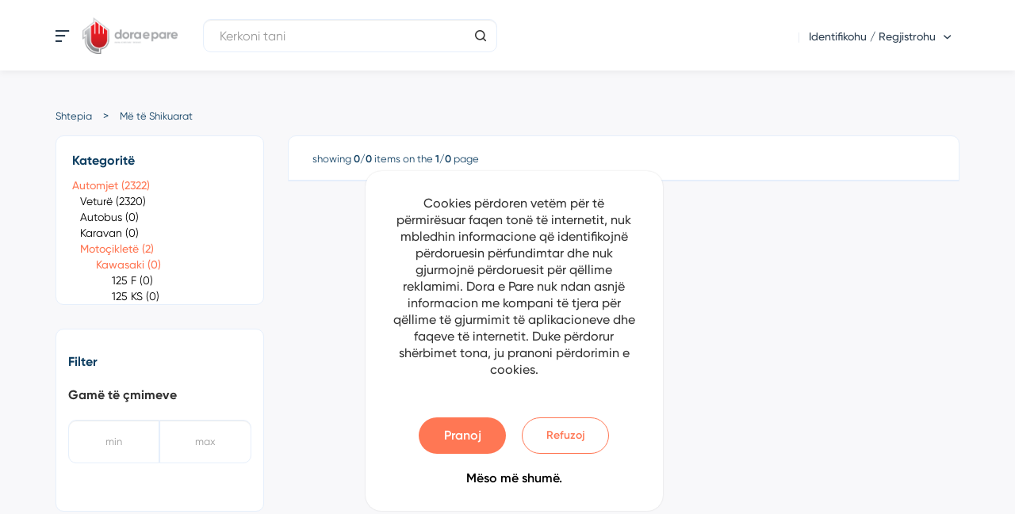

--- FILE ---
content_type: text/html; charset=utf-8
request_url: https://automjete.doraepare.com/Search?cid=5965&advs=true&isc=true&sid=true&q=
body_size: 54420
content:
<!DOCTYPE html>
<html lang="en"  class="html-search-page">
<head>
    <title>Dora E Pare- K&#xEB;rko</title>
    <meta http-equiv="Content-type" content="text/html;charset=UTF-8" />
    <meta name="description" content="Dora e pare &#xEB;sht&#xEB; platform&#xEB; online p&#xEB;r menaxhimin dhe listimin e pronave t&#xEB; paluajtshme dhe automjeteve. Q&#xEB;llimi yn&#xEB; &#xEB;sht&#xEB; t&#xEB; krijojm&#xEB; nj&#xEB; ur&#xEB; lidh&#xEB;se t&#xEB; q&#xEB;ndrueshme p&#xEB;r shit&#xEB;sit dhe bler&#xEB;sit duke ofruar nj&#xEB; sh&#xEB;rbim gjith&#xEB;p&#xEB;rfshir&#xEB;s i cili i p&#xEB;rshtatet nevojave t&#xEB; klientit, qoft&#xEB; shitje apo blerje.  Ne &#xE7;do dit&#xEB; e m&#xEB; shum&#xEB; jemi duke e zhvilluar teknologjin&#xEB; dhe komunikimin ton&#xEB; p&#xEB;r t&#x27;u siguruar klient&#xEB;ve tan&#xEB; nj&#xEB; hap&#xEB;sir&#xEB; p&#xEB;r zgjedhjet m&#xEB; t&#xEB; mira n&#xEB; shitjen dhe blerjen e aseteve t&#xEB; tyre duke e marr&#xEB; sh&#xEB;rbimin m&#xEB; t&#xEB; mir&#xEB; n&#xEB; t&#xEB; nj&#xEB;jt&#xEB;n koh&#xEB;.  Platforma Dora e Pare p&#xEB;rfshin p&#xEB;rzgjedhjen m&#xEB; t&#xEB; mir&#xEB; t&#xEB; partner&#xEB;ve tregtar&#xEB;, agjensioneve t&#xEB; patundshm&#xEB;ris&#xEB;, auto salloneve dhe individ&#xEB;ve t&#xEB; p&#xEB;rfshir&#xEB; n&#xEB; procesin e blerjes dhe shitjes s&#xEB; pasurive t&#xEB; paluajtshme dhe automjeteve. Ne ju mund&#xEB;sojm&#xEB; t&#xEB; k&#xEB;rkoni dhe gjeni pasuri t&#xEB; paluajtshme dhe automjete, dhe ju leht&#xEB;sojm&#xEB; mund&#xEB;sin&#xEB; e financimit p&#xEB;rmes para-aprovimit t&#xEB; kredis&#xEB; p&#xEB;r blerjen tuaj." />
    <meta name="keywords" content="" />
    <meta http-equiv="X-UA-Compatible" content="IE=edge">
    <meta name="generator" content="nopCommerce" />
    <meta name="viewport" content="width=device-width, initial-scale=1" />
    <link href="https://fonts.googleapis.com/css?family=Montserrat:300,400,500,700" rel="stylesheet" as="style" media="print" onload="this.media='all'">
    <!-- Google tag (gtag.js) -->
<script async src="https://www.googletagmanager.com/gtag/js?id=G-FNCDRL1GZP"></script>
<script>
  window.dataLayer = window.dataLayer || [];
  function gtag(){dataLayer.push(arguments);}
  gtag('js', new Date());

  gtag('config', 'G-FNCDRL1GZP');
</script>

    
    
    <link href="/lib/limonte-sweetalert2/sweetalert2.css" rel="stylesheet" type="text/css" />
<link href="/lib_npm/jquery-ui-dist/jquery-ui.min.css" rel="stylesheet" type="text/css" />
<link href="/Themes/Maarifa/Content/css/custom-bootstrap-select.css" rel="stylesheet" type="text/css" />
<link href="/Themes/Maarifa/Content/css/bootstrap-select.css" rel="stylesheet" type="text/css" />
<link href="/Themes/Maarifa/Content/css/bootstrap.min.css" rel="stylesheet" type="text/css" />
<link href="/Themes/Maarifa/Content/css/owl.carousel.min.css" rel="stylesheet" type="text/css" />
<link href="/Themes/Maarifa/Content/css/font-awesome.min.css" rel="stylesheet" type="text/css" />
<link href="/Themes/Maarifa/Content/css/magnific-popup.css" rel="stylesheet" type="text/css" />
<link href="/Themes/Maarifa/Content/css-main/icomoon-styles.css?bust=20251114" rel="stylesheet" type="text/css" />
<link href="/Themes/Maarifa/Content/css/wristwear.styles.css" rel="stylesheet" type="text/css" />
<link href="/Themes/Maarifa/Content/css/wristwear.styles.responsive.css" rel="stylesheet" type="text/css" />
<link href="/Themes/Maarifa/Content/css/Landing.css?bust=20251114" rel="stylesheet" type="text/css" />
<link href="/Themes/Maarifa/Content/css/HomePage.css?bust=20251114" rel="stylesheet" type="text/css" />
<link href="/Themes/Maarifa/Content/css/Custom.css?bust=20251114" rel="stylesheet" type="text/css" />
<link href="/Themes/Maarifa/Content/css-main/header.css?bust=20251114" rel="stylesheet" type="text/css" />
<link href="https://cdn.jsdelivr.net/npm/select2@4.1.0-rc.0/dist/css/select2.min.css" rel="stylesheet" type="text/css" />

    
    
    
    
    <link rel="apple-touch-icon" sizes="180x180" href="/icons/icons_3/apple-touch-icon.png?v=20221025">
<link rel="icon" type="image/png" sizes="32x32" href="/icons/icons_3/favicon-32x32.png?v=20221025">
<link rel="icon" type="image/png" sizes="16x16" href="/icons/icons_3/favicon-16x16.png?v=20221025">
<link rel="manifest" href="/icons/icons_3/site.webmanifest?v=20221025">
<link rel="mask-icon" href="/icons/icons_3/safari-pinned-tab.svg?v=20221025" color="#5bbad5">
<link rel="shortcut icon" href="/icons/icons_3/favicon.ico?v=20221025">
<meta name="msapplication-TileColor" content="#da532c">
<meta name="msapplication-config" content="/icons/icons_3/browserconfig.xml?v=20221025">
<meta name="theme-color" content="#ffffff">
    
    <!--Theme Designed by nopAccelerate Themes - http://themes.nopaccelerate.com/themes/ -->
    <!--Copyright (c) 2014-->
    <!--[if lt IE 9]>
           <script src="https://oss.maxcdn.com/libs/respond.js/1.3.0/respond.min.js"></script>
    <![endif]-->
</head>
<body>
    <!--[if lt IE 7]>
        <p class="chromeframe">You are using an <strong>outdated</strong> browser. Please <a href="http://browsehappy.com/">upgrade your browser</a> or <a href="http://www.google.com/chromeframe/?redirect=true">activate Google Chrome Frame</a> to improve your experience.</p>
    <![endif]-->
    

<div class="ajax-loading-block-window" style="display: none">
</div>
<div id="dialog-notifications-success" title="Njoftim" style="display:none;">
</div>
<div id="dialog-notifications-error" title="Gabim" style="display:none;">
</div>
<div id="dialog-notifications-warning" title="Paralajmërim" style="display:none;">
</div>
<div id="bar-notification" class="bar-notification-container" data-close="Afër">
</div>



<div class="master-wrapper-page">
    
    <!--[if lte IE 8]>
    <div style="clear:both;height:59px;text-align:center;position:relative;">
        <a href="http://www.microsoft.com/windows/internet-explorer/default.aspx" target="_blank">
            <img src="/Themes/Maarifa/Content/images/ie_warning.jpg" height="42" width="820" alt="You are using an outdated browser. For a faster, safer browsing experience, upgrade for free today." />
        </a>
    </div>
<![endif]-->
    <div class="admin-header-link">
        <ul>
            

        </ul>
    </div>
    <div id="header-home" class="header for-desktop">
    

    
    <div class="header-lower">
        <div class="container">
            <div class="navbar-wrapper">
                <div class="header-left">
                    <div class="logo-wrapper-x">
                        <div class="open-menu" id="openMenu">
                            <a href="#">
                                <span class="icomoon icon-Icon-open-menu"></span>
                            </a>
                        </div>
                        <div class="header-logo">
                            
<a href="/" class="logo">
    <img src="/Themes/Maarifa/Content/images/red-logo.png" />
</a>
                        </div>
                    </div>
                     <div class="hidden-search header-search">
                         <form method="get" id="small-search-box-form" action="/search">
<div class="form-group">
    <input type="hidden" name="cid" value="5965" />
    <input type="hidden" name="advs" value="true" />
    <input type="hidden" name="isc" value="true" />
    <input type="hidden" name="sid" value="true" />
    <input type="text" value="" class="search-nav form-control" id="small-searchterms" autocomplete="off" placeholder="Kerkoni tani" name="q" aria-label="Kerkoni tani" />
    
    <div class="icon-wrapper show-header">
        <span class="icon-search"></span>
    </div>
    <button type="submit" class="btn btn-primary search-box-button hide-header-focusout">
        <span class="icon-search"></span>
    </button>
    
</div></form>

                     </div>

                </div>
                <div class="header-links-wrapper">
                    

<div class="header-links header-top-right">
    <ul>
        




                <li>
                    <div class="login-register">
                        <div class="dropdown">
                            <span onclick="onDropdownClick()" class="js-drop-button input-group-btn empty-user-combo-icon display-sm-none">
                                <svg id="Group_4" data-name="Group 4" xmlns="http://www.w3.org/2000/svg" width="17.25" height="17.25" viewBox="0 0 17.25 17.25">
                                    <path id="Path_15" data-name="Path 15" d="M17.207,14.782a.674.674,0,0,0-1.319.275.7.7,0,0,1-.143.59.685.685,0,0,1-.539.256H2.045a.685.685,0,0,1-.539-.256.7.7,0,0,1-.143-.59,7.445,7.445,0,0,1,7.083-5.9q.089,0,.179,0t.179,0a7.413,7.413,0,0,1,5.987,3.29.674.674,0,1,0,1.119-.75A8.765,8.765,0,0,0,11.369,8.25a4.582,4.582,0,1,0-5.485,0,8.764,8.764,0,0,0-5.84,6.53,2.047,2.047,0,0,0,2,2.469H15.206a2.047,2.047,0,0,0,2-2.469ZM5.391,4.582a3.234,3.234,0,1,1,3.4,3.23l-.164,0-.163,0A3.238,3.238,0,0,1,5.391,4.582Z" transform="translate(0)" fill="#6b8ebe" />
                                </svg>
                            </span>
                            <button type="button" class="btn js-drop-button" onclick="onDropdownClick()">
                                <span class="js-drop-button js-drop-button-label hide-in-mobile">Identifikohu / Regjistrohu</span>
                                <span class="js-drop-button js-drop-button-icon icon-chevron-down"></span>
                            </button>
                            <div id="js-dropdown-list" class="dropdown-content">
                                <div>
                                    <a href="/login?returnUrl=%2FSearch%3Fcid%3D5965%26advs%3Dtrue%26isc%3Dtrue%26sid%3Dtrue%26q%3D">

                                        <span>Identifikohu</span>
                                    </a>
                                </div>
                                <div>
                                    <a href="/register?returnUrl=%2FSearch%3Fcid%3D5965%26advs%3Dtrue%26isc%3Dtrue%26sid%3Dtrue%26q%3D">
                                        <span>Regjistrohu</span>
                                    </a>
                                </div>
                            </div>
                        </div>
                    </div>
                </li>

        
    </ul>
</div>

<ul class="nav-list bottom-links">
        <li class="nav-list-item">
            <a href="/login?returnUrl=%2FSearch%3Fcid%3D5965%26advs%3Dtrue%26isc%3Dtrue%26sid%3Dtrue%26q%3D" class="createlist">
                <span class="icomoon icon-create-list"></span>
            </a>
        </li>
        <li class="nav-list-item">
            <a href="/login?returnUrl=%2FSearch%3Fcid%3D5965%26advs%3Dtrue%26isc%3Dtrue%26sid%3Dtrue%26q%3D" class="login">
                <span class="icomoon  icon-user">
                </span>
            </a>
        </li>
</ul>
<script>

    /* When the user clicks on the button,
    toggle between hiding and showing the dropdown content */
    function onDropdownClick() {
        document.getElementById("js-dropdown-list").classList.toggle("show");
    }
    function onLanguageClick() {
        document.getElementById("languageList").classList.toggle("show");
    }

    // Close the dropdown menu if the user clicks outside of it
    window.onclick = function (event) {
        if (!event.target.matches('.js-drop-button')) {
            var dropdowns = document.getElementsByClassName("dropdown-content");
            var i;
            for (i = 0; i < dropdowns.length; i++) {
                var openDropdown = dropdowns[i];
                if (openDropdown.classList.contains('show')) {
                    openDropdown.classList.remove('show');
                }
            }
        }
    }

</script>
                </div>
            </div>

        </div>
        
    </div>
</div>
<div id="header-homeMobile" class="header for-mobile">
    

    
    <div class="header-lower">
        <div class="container">
            <div class="navbar-wrapper">
                <div class="header-left">
                    <div class="logo-wrapper-x">
                        <div class="open-menu" id="openMenuMobile">
                            <a href="#">
                                <span class="icomoon icon-Icon-open-menu"></span>
                            </a>
                        </div>
                        <div class="header-logo">
                            
<a href="/" class="logo">
    <img src="/Themes/Maarifa/Content/images/red-logo.png" />
</a>
                        </div>
                    </div>
                </div>
            </div>
        </div>

    </div>
    
</div>

    <div id="sidemenu" class="sidenav-container">
        <button class="btn btn-only-icon close-button">
            <i class="fa fa-close"></i>
        </button>
        <nav class="sidenav">
            <ul class="nav-options">
                <li class="nav-option">
                    <div class="nav-heading">
                        <h2 class="nav-title">Menu</h2>
                        <p class="nav-label">Zgjedh për të ndryshuar shërbimin</p>
                    </div>
                    <ul class="inner-nav services">
                        <li class="inner-option service">
                            <div class="icons property-icons">
  
                            </div>
                            <h2>Prona</h2>
                            <a class="btn btn-default" href="https://prona.doraepare.com/">
                                Kërkoni një Pronë
                            </a>
                        </li>
                        <li class="inner-option service">
                            <div class="icons vehicle-icons">
                            </div>
                            <h2>Automjete</h2>
                            <a class="btn btn-default" href="https://automjete.doraepare.com/">
                                Kërkoni një Automjet
                            </a>
                        </li>
                        <!--<li class="inner-option service">
                            <div class="home-appliance"></div>
                            </a>
                        </li>
                        <li class="inner-option service">
                            <div class="car-parts"></div>
                            </a>
                        </li>-->
                        <!--<li class="inner-option service">
                        <div class="grocery"></div>
                        <h2>-->
                        <!--</h2>
                        <a class="btn btn-default btn-has-icon" href="">
                            <span>-->
                        <!--</span>
                            </a>
                        </li>-->
                    </ul>
                </li>
                <li class="nav-option language-selection">
                    <div class="nav-heading">
                        <h2 class="nav-title">Gjuha</h2>
                    </div>
                    <ul class="inner-nav languages">
                        <li id="languages" class="inner-option language">
                            

<div class="language-selector">
<select id="customerlanguage" name="customerlanguage" class="selectpicker language desktop" onchange="setLocation(this.value);" aria-label="Përzgjedhësi i gjuhëve"><option selected="selected" value="http://automjete.doraepare.com/changelanguage/2?returnUrl=%2FSearch%3Fcid%3D5965%26advs%3Dtrue%26isc%3Dtrue%26sid%3Dtrue%26q%3D">SQ</option>
<option value="http://automjete.doraepare.com/changelanguage/1?returnUrl=%2FSearch%3Fcid%3D5965%26advs%3Dtrue%26isc%3Dtrue%26sid%3Dtrue%26q%3D">EN</option>
</select>
<select id="customerlanguageMobile" name="customerlanguageMobile" class="selectpicker mobile" data-live-search="true" data-header="Përzgjedhësi i gjuhëve" onchange="setLocation(this.value);" aria-label="Përzgjedhësi i gjuhëve"><option selected="selected" value="http://automjete.doraepare.com/changelanguage/2?returnUrl=%2FSearch%3Fcid%3D5965%26advs%3Dtrue%26isc%3Dtrue%26sid%3Dtrue%26q%3D">SQ</option>
<option value="http://automjete.doraepare.com/changelanguage/1?returnUrl=%2FSearch%3Fcid%3D5965%26advs%3Dtrue%26isc%3Dtrue%26sid%3Dtrue%26q%3D">EN</option>
</select> </div>





                        </li>
                    </ul>
                </li>
            </ul>
        </nav>
        <script src="../../Themes/Maarifa/Content/js/jquery-3.x.min.js"></script>
    </div>
    <div id="sidemenuMobile" class="sidenav-container mobile-navbar">
        <button class="btn btn-only-icon close-button">
            <i class="fa fa-close"></i>
        </button>
        <nav class="sidenav mobile-sidenav">
            <ul class="nav-options">
                <li class="nav-option">
                    <div class="nav-heading">
                        <h2 class="nav-title">Menu</h2>
                        <p class="nav-label">Zgjedh për të ndryshuar shërbimin</p>
                    </div>
                    <ul class="inner-nav services">
                        <li class="inner-option service">
                            <a href="https://prona.doraepare.com/">
                                <div class="icons property-icons">
                                </div>
                                <p>Prona</p>
                                <span class="icomoon icon-chevron-right"></span>
                            </a>
                        </li>
                        <li class="inner-option service">
                            <a href="https://automjete.doraepare.com/">
                               <div class="icons vehicle-icons">
                                </div>
                                <p>Automjete</p>
                                <span class="icomoon icon-chevron-right"></span>
                            </a>
                        </li>
                        <!--<li class="inner-option service">
                        </li>
                        <li class="inner-option service">
                        </li>-->
                        <!--<li class="inner-option service">
                        <a href="">
                            <div class="grocery"></div>
                            <p>-->
                        <!--</p>
                                <span class="icomoon"></span>
                            </a>
                        </li>-->
                    </ul>
                </li>
                <li class="nav-option">
                    <div class="nav-heading">
                        <h2 class="nav-title">Gjuha</h2>
                    </div>
                    <ul class="inner-nav tools">
                        <li class="inner-option tool language-mobile">
                            

<div class="language-selector">
<select id="customerlanguage" name="customerlanguage" class="selectpicker language desktop" onchange="setLocation(this.value);" aria-label="Përzgjedhësi i gjuhëve"><option selected="selected" value="http://automjete.doraepare.com/changelanguage/2?returnUrl=%2FSearch%3Fcid%3D5965%26advs%3Dtrue%26isc%3Dtrue%26sid%3Dtrue%26q%3D">SQ</option>
<option value="http://automjete.doraepare.com/changelanguage/1?returnUrl=%2FSearch%3Fcid%3D5965%26advs%3Dtrue%26isc%3Dtrue%26sid%3Dtrue%26q%3D">EN</option>
</select>
<select id="customerlanguageMobile" name="customerlanguageMobile" class="selectpicker mobile" data-live-search="true" data-header="Përzgjedhësi i gjuhëve" onchange="setLocation(this.value);" aria-label="Përzgjedhësi i gjuhëve"><option selected="selected" value="http://automjete.doraepare.com/changelanguage/2?returnUrl=%2FSearch%3Fcid%3D5965%26advs%3Dtrue%26isc%3Dtrue%26sid%3Dtrue%26q%3D">SQ</option>
<option value="http://automjete.doraepare.com/changelanguage/1?returnUrl=%2FSearch%3Fcid%3D5965%26advs%3Dtrue%26isc%3Dtrue%26sid%3Dtrue%26q%3D">EN</option>
</select> </div>





                            <span class="icomoon icon-chevron-right"></span>
                        </li>
                    </ul>
                </li>
            </ul>
            <div class="social-medias">
                    <ul class="inner-nav nav nav-list social-wrapper">
                            <li class="inner-option facebook">
                                <a href="https://www.facebook.com/people/Dora-e-Pare/100086801244240/" target="_blank" title="facebook">
                                    <span class="icon-facebook icon-Icon-awesome-facebook-f"></span>
                                </a>
                            </li>
                            <li class="inner-option facebook">
                                <a href="https://www.instagram.com/doraepare/?igshid=YmMyMTA2M2Y%3D" target="_blank" title="instagram">
                                    <span class="icon-instagram icon-Icon-awesome-instagram"></span>
                                </a>
                            </li>
                    </ul>
            </div>
        </nav>
    </div>

    <div id="documents-modal" class="modal" tabindex="-1">
        <div class="modal-dialog">
            <div class="modal-content">
                <div class="modal-header">
                    <button type="button" id="docsModalClose" class="btn btn-only-icon" data-bs-dismiss="modal" aria-label="Close">
                        <span class="icon-close"></span>
                    </button>
                </div>
                <div class="modal-body">
                    <h2>Documents</h2>
                    <div class="documents-list">

                        <ul class="list-group">
                            <li class="list-item">
                                <div>
                                    <p class="list-group-item-text">Document 1</p>
                                </div>
                                <div>
                                    <span class="icon-chevron-right"></span>
                                </div>
                            </li>
                            <li class="list-item">
                                <div>
                                    <p class="list-group-item-text">Document 2</p>
                                </div>
                                <div>
                                    <span class="icon-chevron-right"></span>
                                </div>
                            </li>
                            <li class="list-item">
                                <div>
                                    <p class="list-group-item-text">Document 3</p>
                                </div>
                                <div>
                                    <span class="icon-chevron-right"></span>
                                </div>
                            </li>
                            <li class="list-item">
                                <div>
                                    <p class="list-group-item-text">Document 4</p>
                                </div>
                                <div>
                                    <span class="icon-chevron-right"></span>
                                </div>
                            </li>
                        </ul>
                    </div>
                </div>
            </div>
        </div>
    </div>

    <script src="../../Themes/Maarifa/Content/js/jquery-3.x.min.js"></script>
    <script>
        $(document).ready(function () {
            $("#openMenu").on("click", function () {
                $("#sidemenu").toggleClass("sidenav-open")
            })
            $("#openMenuMobile").on("click", function () {
                $("#sidemenuMobile").toggleClass("sidenav-open")
            })
            $(".close-button").on("click", function () {
                if (window.innerWidth < 768) {
                    $("#sidemenuMobile").toggleClass("sidenav-open")
                } else {
                    $("#sidemenu").toggleClass("sidenav-open")
                }
            })

            $("#cost-calculator").on("click", function () {
                $("#calculator-modal").toggleClass("show")
            })
            $("#calcModalClose").on("click", function () {
                $("#calculator-modal").toggleClass("show")
            })
            $("#documents").on("click", function () {
                $("#documents-modal").addClass("show");
            })
            $("#documentMobile").on("click", function () {
                $("#documents-modal").addClass("show");
            })
            $("#docsModalClose").on("click", function () {
                $("#documents-modal").toggleClass("show");
            })

            $("#small-searchterms").on("focus", function() {
                $(".icon-wrapper").addClass("hide-icon-wrapper");
                $(".search-box-button").removeClass("hide-header-focusout");
            })
            $("#small-searchterms").on("focusout", function () {
                // Delay to allow click event to fire first
                setTimeout(function() {
                    $(".icon-wrapper").removeClass("hide-icon-wrapper");
                    $(".search-box-button").addClass("hide-header-focusout");
                }, 200);
            })

            // Click handler for icon-wrapper to submit search form
            $(".icon-wrapper").on("click", function() {
                $("#small-search-box-form").submit();
            })

            // Mousedown handler for search-box-button to prevent focusout timing issue
            $(".search-box-button").on("mousedown", function(e) {
                e.preventDefault(); // Prevent focus loss
                $("#small-search-box-form").submit();
            })
        })
    </script>
    

    
    <div class="master-wrapper-content">
        
        <div class="container">
            <div class="row">
                <div class="col-md-12">
                    
                </div>
            </div>
            <div class="ajax-loading-block-window" style="display: none">
                <div class="loading-image">
                </div>
            </div>
        </div>
        <div class="master-column-wrapper">
            <div class="container">
                <div class="row">
                    


    <div class="breadcrumb-wrapper col-sm-12 hide-in-mobile">
        <ol class="breadcrumb">
            <li>
                <a href="/">Shtepia</a>
            </li>
            <li>
                <a href="#">Më të Shikuarat</a>
            </li>
        </ol>
    </div>


    <div class="search-mobile-header hide-in-desktop">
        <nav class="search-mobile-navbar">
            <ul class="nav-list">
                <li>
                    <a href="/" class="btn btn-has-icon return-home">
                        <span class="icon-left"></span>
                    </a>
                </li>
                <li>
                    <a href="/wishlist" class="btn btn-has-icon route-wishlist">
                        <span class="icon-Icon-feather-heart"></span>
                    </a>
                </li>
            </ul>
        </nav>
        <div class="page-header search-text" id="searchText">
            <h2>Kërko</h2>
        </div>
        <div class="page-header results-text" id="resultsText">
            <h2>Rezultatet</h2>
        </div>
    </div>

    <div class="filter-chips-wrapper">
        <div class="container">
            <div class="wrapper">
                <ul class="filtered-options">
                </ul>
                <button type="button" class="btn btn-link">Clear All</button>
            </div>
        </div>
    </div>


<div class="sidebar col-sm-4 col-md-3">

<script>
    const ga = [{"Name":"Vehicle","SeName":"automjete","NumberOfProducts":2322,"IncludeInTopMenu":true,"SubCategories":[{"Name":"Car","SeName":"vetura","NumberOfProducts":2320,"IncludeInTopMenu":true,"SubCategories":[{"Name":"Alfa Romeo","SeName":"alfa-romeo-13","NumberOfProducts":2,"IncludeInTopMenu":true,"SubCategories":[{"Name":"159","SeName":"159-6","NumberOfProducts":0,"IncludeInTopMenu":true,"SubCategories":[],"HaveSubCategories":false,"Route":null,"Id":2784,"CustomProperties":{}},{"Name":"146","SeName":"146-5","NumberOfProducts":0,"IncludeInTopMenu":true,"SubCategories":[],"HaveSubCategories":false,"Route":null,"Id":2785,"CustomProperties":{}},{"Name":"147","SeName":"147-5","NumberOfProducts":0,"IncludeInTopMenu":true,"SubCategories":[],"HaveSubCategories":false,"Route":null,"Id":2786,"CustomProperties":{}},{"Name":"156","SeName":"156-5","NumberOfProducts":0,"IncludeInTopMenu":true,"SubCategories":[],"HaveSubCategories":false,"Route":null,"Id":2787,"CustomProperties":{}},{"Name":"166","SeName":"166-5","NumberOfProducts":0,"IncludeInTopMenu":true,"SubCategories":[],"HaveSubCategories":false,"Route":null,"Id":2788,"CustomProperties":{}},{"Name":"4C","SeName":"4c-5","NumberOfProducts":0,"IncludeInTopMenu":true,"SubCategories":[],"HaveSubCategories":false,"Route":null,"Id":2789,"CustomProperties":{}},{"Name":"8C","SeName":"8c-5","NumberOfProducts":0,"IncludeInTopMenu":true,"SubCategories":[],"HaveSubCategories":false,"Route":null,"Id":2790,"CustomProperties":{}},{"Name":"BRERA","SeName":"brera-5","NumberOfProducts":0,"IncludeInTopMenu":true,"SubCategories":[{"Name":"16 Transporter","SeName":"16-transporter","NumberOfProducts":0,"IncludeInTopMenu":true,"SubCategories":[],"HaveSubCategories":false,"Route":null,"Id":4915,"CustomProperties":{}}],"HaveSubCategories":true,"Route":null,"Id":2791,"CustomProperties":{}},{"Name":"GIULIA","SeName":"giulia-5","NumberOfProducts":1,"IncludeInTopMenu":true,"SubCategories":[],"HaveSubCategories":false,"Route":null,"Id":2792,"CustomProperties":{}},{"Name":"GIULIETTA","SeName":"giulietta-5","NumberOfProducts":1,"IncludeInTopMenu":true,"SubCategories":[],"HaveSubCategories":false,"Route":null,"Id":2793,"CustomProperties":{}},{"Name":"GT","SeName":"gt-5","NumberOfProducts":0,"IncludeInTopMenu":true,"SubCategories":[{"Name":"16.1 Caravelle","SeName":"161-caravelle","NumberOfProducts":0,"IncludeInTopMenu":true,"SubCategories":[],"HaveSubCategories":false,"Route":null,"Id":4918,"CustomProperties":{}}],"HaveSubCategories":true,"Route":null,"Id":2794,"CustomProperties":{}},{"Name":"GTV","SeName":"gtv-5","NumberOfProducts":0,"IncludeInTopMenu":true,"SubCategories":[],"HaveSubCategories":false,"Route":null,"Id":2795,"CustomProperties":{}},{"Name":"MITO","SeName":"mito-5","NumberOfProducts":0,"IncludeInTopMenu":true,"SubCategories":[],"HaveSubCategories":false,"Route":null,"Id":2796,"CustomProperties":{}},{"Name":"SPIDER","SeName":"spider-5","NumberOfProducts":0,"IncludeInTopMenu":true,"SubCategories":[],"HaveSubCategories":false,"Route":null,"Id":2797,"CustomProperties":{}},{"Name":"STELVIO","SeName":"stelvio-5","NumberOfProducts":0,"IncludeInTopMenu":true,"SubCategories":[],"HaveSubCategories":false,"Route":null,"Id":2798,"CustomProperties":{}},{"Name":"TONALE","SeName":"tonale-5","NumberOfProducts":0,"IncludeInTopMenu":true,"SubCategories":[],"HaveSubCategories":false,"Route":null,"Id":2799,"CustomProperties":{}}],"HaveSubCategories":true,"Route":null,"Id":2686,"CustomProperties":{}},{"Name":"Audi","SeName":"audi-18","NumberOfProducts":560,"IncludeInTopMenu":true,"SubCategories":[{"Name":"A1","SeName":"a1-4","NumberOfProducts":5,"IncludeInTopMenu":true,"SubCategories":[],"HaveSubCategories":false,"Route":null,"Id":2736,"CustomProperties":{}},{"Name":"A2","SeName":"a2-4","NumberOfProducts":0,"IncludeInTopMenu":true,"SubCategories":[],"HaveSubCategories":false,"Route":null,"Id":2737,"CustomProperties":{}},{"Name":"A3","SeName":"a3-5","NumberOfProducts":77,"IncludeInTopMenu":true,"SubCategories":[],"HaveSubCategories":false,"Route":null,"Id":2738,"CustomProperties":{}},{"Name":"A4","SeName":"a4-9","NumberOfProducts":72,"IncludeInTopMenu":true,"SubCategories":[],"HaveSubCategories":false,"Route":null,"Id":2739,"CustomProperties":{}},{"Name":"A4 Quattro","SeName":"a4-quattro-5","NumberOfProducts":8,"IncludeInTopMenu":true,"SubCategories":[],"HaveSubCategories":false,"Route":null,"Id":2740,"CustomProperties":{}},{"Name":"A5","SeName":"a5-5","NumberOfProducts":41,"IncludeInTopMenu":true,"SubCategories":[],"HaveSubCategories":false,"Route":null,"Id":2741,"CustomProperties":{}},{"Name":"A6","SeName":"a6-6","NumberOfProducts":95,"IncludeInTopMenu":true,"SubCategories":[],"HaveSubCategories":false,"Route":null,"Id":2742,"CustomProperties":{}},{"Name":"A7","SeName":"a7-5","NumberOfProducts":26,"IncludeInTopMenu":true,"SubCategories":[],"HaveSubCategories":false,"Route":null,"Id":2743,"CustomProperties":{}},{"Name":"A8","SeName":"a8-5","NumberOfProducts":18,"IncludeInTopMenu":true,"SubCategories":[],"HaveSubCategories":false,"Route":null,"Id":2744,"CustomProperties":{}},{"Name":"Allroad","SeName":"allroad-5","NumberOfProducts":0,"IncludeInTopMenu":true,"SubCategories":[],"HaveSubCategories":false,"Route":null,"Id":2745,"CustomProperties":{}},{"Name":"E-Tron","SeName":"e-tron-5","NumberOfProducts":0,"IncludeInTopMenu":true,"SubCategories":[],"HaveSubCategories":false,"Route":null,"Id":2746,"CustomProperties":{}},{"Name":"E-Tron GT","SeName":"e-tron-gt-5","NumberOfProducts":0,"IncludeInTopMenu":true,"SubCategories":[],"HaveSubCategories":false,"Route":null,"Id":2747,"CustomProperties":{}},{"Name":"E-Tron Sportback","SeName":"e-tron-sportback-5","NumberOfProducts":0,"IncludeInTopMenu":true,"SubCategories":[],"HaveSubCategories":false,"Route":null,"Id":2748,"CustomProperties":{}},{"Name":"Q2","SeName":"q2-5","NumberOfProducts":3,"IncludeInTopMenu":true,"SubCategories":[],"HaveSubCategories":false,"Route":null,"Id":2749,"CustomProperties":{}},{"Name":"Q3","SeName":"q3-5","NumberOfProducts":55,"IncludeInTopMenu":true,"SubCategories":[],"HaveSubCategories":false,"Route":null,"Id":2750,"CustomProperties":{}},{"Name":"Q3 SPORTBACK","SeName":"q3-sportback-5","NumberOfProducts":3,"IncludeInTopMenu":true,"SubCategories":[],"HaveSubCategories":false,"Route":null,"Id":2751,"CustomProperties":{}},{"Name":"Q4","SeName":"q4-5","NumberOfProducts":0,"IncludeInTopMenu":true,"SubCategories":[],"HaveSubCategories":false,"Route":null,"Id":2752,"CustomProperties":{}},{"Name":"Q4 Sportback","SeName":"q4-sportback-5","NumberOfProducts":0,"IncludeInTopMenu":true,"SubCategories":[],"HaveSubCategories":false,"Route":null,"Id":2753,"CustomProperties":{}},{"Name":"Q5","SeName":"q5-5","NumberOfProducts":76,"IncludeInTopMenu":true,"SubCategories":[],"HaveSubCategories":false,"Route":null,"Id":2754,"CustomProperties":{}},{"Name":"Q5 Sportback","SeName":"q5-sportback-5","NumberOfProducts":2,"IncludeInTopMenu":true,"SubCategories":[],"HaveSubCategories":false,"Route":null,"Id":2755,"CustomProperties":{}},{"Name":"Q7","SeName":"q7-5","NumberOfProducts":23,"IncludeInTopMenu":true,"SubCategories":[],"HaveSubCategories":false,"Route":null,"Id":2756,"CustomProperties":{}},{"Name":"Q8","SeName":"q8-5","NumberOfProducts":23,"IncludeInTopMenu":true,"SubCategories":[],"HaveSubCategories":false,"Route":null,"Id":2757,"CustomProperties":{}},{"Name":"R8","SeName":"r8-5","NumberOfProducts":0,"IncludeInTopMenu":true,"SubCategories":[],"HaveSubCategories":false,"Route":null,"Id":2758,"CustomProperties":{}},{"Name":"RS E-Tron","SeName":"rs-e-tron-5","NumberOfProducts":0,"IncludeInTopMenu":true,"SubCategories":[],"HaveSubCategories":false,"Route":null,"Id":2759,"CustomProperties":{}},{"Name":"RS Q3","SeName":"rs-q3-5","NumberOfProducts":1,"IncludeInTopMenu":true,"SubCategories":[],"HaveSubCategories":false,"Route":null,"Id":2760,"CustomProperties":{}},{"Name":"RS Q3 Sportback","SeName":"rs-q3-sportback-5","NumberOfProducts":0,"IncludeInTopMenu":true,"SubCategories":[],"HaveSubCategories":false,"Route":null,"Id":2761,"CustomProperties":{}},{"Name":"RS Q7","SeName":"rs-q7-5","NumberOfProducts":0,"IncludeInTopMenu":true,"SubCategories":[],"HaveSubCategories":false,"Route":null,"Id":2762,"CustomProperties":{}},{"Name":"RS Q8","SeName":"rs-q8-5","NumberOfProducts":1,"IncludeInTopMenu":true,"SubCategories":[],"HaveSubCategories":false,"Route":null,"Id":2763,"CustomProperties":{}},{"Name":"RS3","SeName":"rs3-5","NumberOfProducts":0,"IncludeInTopMenu":true,"SubCategories":[],"HaveSubCategories":false,"Route":null,"Id":2764,"CustomProperties":{}},{"Name":"RS4","SeName":"rs4-5","NumberOfProducts":0,"IncludeInTopMenu":true,"SubCategories":[],"HaveSubCategories":false,"Route":null,"Id":2765,"CustomProperties":{}},{"Name":"RS5","SeName":"rs5-5","NumberOfProducts":0,"IncludeInTopMenu":true,"SubCategories":[],"HaveSubCategories":false,"Route":null,"Id":2766,"CustomProperties":{}},{"Name":"RS6","SeName":"rs6-5","NumberOfProducts":2,"IncludeInTopMenu":true,"SubCategories":[],"HaveSubCategories":false,"Route":null,"Id":2767,"CustomProperties":{}},{"Name":"RS7","SeName":"rs7-5","NumberOfProducts":0,"IncludeInTopMenu":true,"SubCategories":[],"HaveSubCategories":false,"Route":null,"Id":2768,"CustomProperties":{}},{"Name":"S1","SeName":"s1-5","NumberOfProducts":0,"IncludeInTopMenu":true,"SubCategories":[],"HaveSubCategories":false,"Route":null,"Id":2769,"CustomProperties":{}},{"Name":"S3","SeName":"s3-5","NumberOfProducts":2,"IncludeInTopMenu":true,"SubCategories":[],"HaveSubCategories":false,"Route":null,"Id":2770,"CustomProperties":{}},{"Name":"S4","SeName":"s4-5","NumberOfProducts":0,"IncludeInTopMenu":true,"SubCategories":[],"HaveSubCategories":false,"Route":null,"Id":2771,"CustomProperties":{}},{"Name":"S5","SeName":"s5-5","NumberOfProducts":2,"IncludeInTopMenu":true,"SubCategories":[],"HaveSubCategories":false,"Route":null,"Id":2772,"CustomProperties":{}},{"Name":"S6","SeName":"s6-5","NumberOfProducts":1,"IncludeInTopMenu":true,"SubCategories":[],"HaveSubCategories":false,"Route":null,"Id":2773,"CustomProperties":{}},{"Name":"S7","SeName":"s7-5","NumberOfProducts":1,"IncludeInTopMenu":true,"SubCategories":[],"HaveSubCategories":false,"Route":null,"Id":2774,"CustomProperties":{}},{"Name":"S8","SeName":"s8-5","NumberOfProducts":3,"IncludeInTopMenu":true,"SubCategories":[],"HaveSubCategories":false,"Route":null,"Id":2775,"CustomProperties":{}},{"Name":"SQ2","SeName":"sq2-5","NumberOfProducts":0,"IncludeInTopMenu":true,"SubCategories":[],"HaveSubCategories":false,"Route":null,"Id":2776,"CustomProperties":{}},{"Name":"SQ5","SeName":"sq5-5","NumberOfProducts":13,"IncludeInTopMenu":true,"SubCategories":[],"HaveSubCategories":false,"Route":null,"Id":2777,"CustomProperties":{}},{"Name":"SQ5 SPORTBACK","SeName":"sq5-sportback-5","NumberOfProducts":0,"IncludeInTopMenu":true,"SubCategories":[],"HaveSubCategories":false,"Route":null,"Id":2778,"CustomProperties":{}},{"Name":"SQ7","SeName":"sq7-5","NumberOfProducts":6,"IncludeInTopMenu":true,"SubCategories":[],"HaveSubCategories":false,"Route":null,"Id":2779,"CustomProperties":{}},{"Name":"SQ8","SeName":"sq8-5","NumberOfProducts":1,"IncludeInTopMenu":true,"SubCategories":[],"HaveSubCategories":false,"Route":null,"Id":2780,"CustomProperties":{}},{"Name":"TT","SeName":"tt-5","NumberOfProducts":0,"IncludeInTopMenu":true,"SubCategories":[],"HaveSubCategories":false,"Route":null,"Id":2781,"CustomProperties":{}},{"Name":"TT RS","SeName":"tt-rs-5","NumberOfProducts":0,"IncludeInTopMenu":true,"SubCategories":[],"HaveSubCategories":false,"Route":null,"Id":2782,"CustomProperties":{}},{"Name":"TTS","SeName":"tts-5","NumberOfProducts":0,"IncludeInTopMenu":true,"SubCategories":[],"HaveSubCategories":false,"Route":null,"Id":2783,"CustomProperties":{}}],"HaveSubCategories":true,"Route":null,"Id":2687,"CustomProperties":{}},{"Name":"Acura","SeName":"acura-14","NumberOfProducts":0,"IncludeInTopMenu":true,"SubCategories":[{"Name":"CDX","SeName":"cdx-3","NumberOfProducts":0,"IncludeInTopMenu":true,"SubCategories":[],"HaveSubCategories":false,"Route":null,"Id":2800,"CustomProperties":{}},{"Name":"CL","SeName":"cl-3","NumberOfProducts":0,"IncludeInTopMenu":true,"SubCategories":[],"HaveSubCategories":false,"Route":null,"Id":2801,"CustomProperties":{}},{"Name":"EL","SeName":"el-3","NumberOfProducts":0,"IncludeInTopMenu":true,"SubCategories":[],"HaveSubCategories":false,"Route":null,"Id":2802,"CustomProperties":{}},{"Name":"ILX","SeName":"ilx-3","NumberOfProducts":0,"IncludeInTopMenu":true,"SubCategories":[],"HaveSubCategories":false,"Route":null,"Id":2803,"CustomProperties":{}},{"Name":"INTEGRA","SeName":"integra-3","NumberOfProducts":0,"IncludeInTopMenu":true,"SubCategories":[],"HaveSubCategories":false,"Route":null,"Id":2804,"CustomProperties":{}},{"Name":"MDX","SeName":"mdx-3","NumberOfProducts":0,"IncludeInTopMenu":true,"SubCategories":[],"HaveSubCategories":false,"Route":null,"Id":2805,"CustomProperties":{}},{"Name":"NSX","SeName":"nsx-3","NumberOfProducts":0,"IncludeInTopMenu":true,"SubCategories":[],"HaveSubCategories":false,"Route":null,"Id":2806,"CustomProperties":{}},{"Name":"RDX","SeName":"rdx-3","NumberOfProducts":0,"IncludeInTopMenu":true,"SubCategories":[],"HaveSubCategories":false,"Route":null,"Id":2807,"CustomProperties":{}},{"Name":"RL","SeName":"rl-3","NumberOfProducts":0,"IncludeInTopMenu":true,"SubCategories":[],"HaveSubCategories":false,"Route":null,"Id":2808,"CustomProperties":{}},{"Name":"RLX","SeName":"rlx-3","NumberOfProducts":0,"IncludeInTopMenu":true,"SubCategories":[],"HaveSubCategories":false,"Route":null,"Id":2809,"CustomProperties":{}},{"Name":"TL","SeName":"tl-3","NumberOfProducts":0,"IncludeInTopMenu":true,"SubCategories":[],"HaveSubCategories":false,"Route":null,"Id":2810,"CustomProperties":{}},{"Name":"TLX","SeName":"tlx-3","NumberOfProducts":0,"IncludeInTopMenu":true,"SubCategories":[],"HaveSubCategories":false,"Route":null,"Id":2811,"CustomProperties":{}},{"Name":"TSX","SeName":"tsx-3","NumberOfProducts":0,"IncludeInTopMenu":true,"SubCategories":[],"HaveSubCategories":false,"Route":null,"Id":2812,"CustomProperties":{}},{"Name":"ZDX","SeName":"zdx-3","NumberOfProducts":0,"IncludeInTopMenu":true,"SubCategories":[],"HaveSubCategories":false,"Route":null,"Id":2813,"CustomProperties":{}}],"HaveSubCategories":true,"Route":null,"Id":2688,"CustomProperties":{}},{"Name":"Aston Martin","SeName":"aston-martin-15","NumberOfProducts":0,"IncludeInTopMenu":true,"SubCategories":[{"Name":"Cynet","SeName":"cynet-3","NumberOfProducts":0,"IncludeInTopMenu":true,"SubCategories":[],"HaveSubCategories":false,"Route":null,"Id":2814,"CustomProperties":{}},{"Name":"DB11","SeName":"db11-3","NumberOfProducts":0,"IncludeInTopMenu":true,"SubCategories":[],"HaveSubCategories":false,"Route":null,"Id":2815,"CustomProperties":{}},{"Name":"DB9","SeName":"db9-3","NumberOfProducts":0,"IncludeInTopMenu":true,"SubCategories":[],"HaveSubCategories":false,"Route":null,"Id":2816,"CustomProperties":{}},{"Name":"DBS","SeName":"dbs-3","NumberOfProducts":0,"IncludeInTopMenu":true,"SubCategories":[],"HaveSubCategories":false,"Route":null,"Id":2817,"CustomProperties":{}},{"Name":"DBX","SeName":"dbx-3","NumberOfProducts":0,"IncludeInTopMenu":true,"SubCategories":[],"HaveSubCategories":false,"Route":null,"Id":2818,"CustomProperties":{}},{"Name":"Rapide","SeName":"rapide-3","NumberOfProducts":0,"IncludeInTopMenu":true,"SubCategories":[],"HaveSubCategories":false,"Route":null,"Id":2819,"CustomProperties":{}},{"Name":"V12","SeName":"v12-3","NumberOfProducts":0,"IncludeInTopMenu":true,"SubCategories":[],"HaveSubCategories":false,"Route":null,"Id":2820,"CustomProperties":{}},{"Name":"V8","SeName":"v8-3","NumberOfProducts":0,"IncludeInTopMenu":true,"SubCategories":[],"HaveSubCategories":false,"Route":null,"Id":2821,"CustomProperties":{}},{"Name":"Valkyrie","SeName":"valkyrie-3","NumberOfProducts":0,"IncludeInTopMenu":true,"SubCategories":[],"HaveSubCategories":false,"Route":null,"Id":2822,"CustomProperties":{}},{"Name":"Vanquish","SeName":"vanquish-3","NumberOfProducts":0,"IncludeInTopMenu":true,"SubCategories":[],"HaveSubCategories":false,"Route":null,"Id":2823,"CustomProperties":{}},{"Name":"Vatage","SeName":"vatage-3","NumberOfProducts":0,"IncludeInTopMenu":true,"SubCategories":[],"HaveSubCategories":false,"Route":null,"Id":2824,"CustomProperties":{}},{"Name":"Virage","SeName":"virage-3","NumberOfProducts":0,"IncludeInTopMenu":true,"SubCategories":[],"HaveSubCategories":false,"Route":null,"Id":2825,"CustomProperties":{}},{"Name":"Zagato","SeName":"zagato-3","NumberOfProducts":0,"IncludeInTopMenu":true,"SubCategories":[],"HaveSubCategories":false,"Route":null,"Id":2826,"CustomProperties":{}}],"HaveSubCategories":true,"Route":null,"Id":2689,"CustomProperties":{}},{"Name":"Bently","SeName":"bently-14","NumberOfProducts":0,"IncludeInTopMenu":true,"SubCategories":[{"Name":"Arnage","SeName":"arnage-3","NumberOfProducts":0,"IncludeInTopMenu":true,"SubCategories":[],"HaveSubCategories":false,"Route":null,"Id":2827,"CustomProperties":{}},{"Name":"Azure","SeName":"azure-4","NumberOfProducts":0,"IncludeInTopMenu":true,"SubCategories":[],"HaveSubCategories":false,"Route":null,"Id":2828,"CustomProperties":{}},{"Name":"Bentayga","SeName":"bentayga-3","NumberOfProducts":0,"IncludeInTopMenu":true,"SubCategories":[],"HaveSubCategories":false,"Route":null,"Id":2829,"CustomProperties":{}},{"Name":"Brooklands","SeName":"brooklands-3","NumberOfProducts":0,"IncludeInTopMenu":true,"SubCategories":[],"HaveSubCategories":false,"Route":null,"Id":2830,"CustomProperties":{}},{"Name":"Continetal","SeName":"continetal-2","NumberOfProducts":0,"IncludeInTopMenu":true,"SubCategories":[],"HaveSubCategories":false,"Route":null,"Id":2831,"CustomProperties":{}},{"Name":"Continetal Flying","SeName":"continetal-flying-2","NumberOfProducts":0,"IncludeInTopMenu":true,"SubCategories":[],"HaveSubCategories":false,"Route":null,"Id":2832,"CustomProperties":{}},{"Name":"Continetal GT","SeName":"continetal-gt-3","NumberOfProducts":0,"IncludeInTopMenu":true,"SubCategories":[],"HaveSubCategories":false,"Route":null,"Id":2833,"CustomProperties":{}},{"Name":"Flying Spur","SeName":"flying-spur-3","NumberOfProducts":0,"IncludeInTopMenu":true,"SubCategories":[],"HaveSubCategories":false,"Route":null,"Id":2834,"CustomProperties":{}},{"Name":"Muslanne","SeName":"muslanne-3","NumberOfProducts":0,"IncludeInTopMenu":true,"SubCategories":[],"HaveSubCategories":false,"Route":null,"Id":2835,"CustomProperties":{}}],"HaveSubCategories":true,"Route":null,"Id":2690,"CustomProperties":{}},{"Name":"Bugatti","SeName":"bugatti-14","NumberOfProducts":0,"IncludeInTopMenu":true,"SubCategories":[{"Name":"Chiron","SeName":"chiron-4","NumberOfProducts":0,"IncludeInTopMenu":true,"SubCategories":[],"HaveSubCategories":false,"Route":null,"Id":2869,"CustomProperties":{}},{"Name":"Veyron","SeName":"veyron-4","NumberOfProducts":0,"IncludeInTopMenu":true,"SubCategories":[],"HaveSubCategories":false,"Route":null,"Id":2870,"CustomProperties":{}}],"HaveSubCategories":true,"Route":null,"Id":2692,"CustomProperties":{}},{"Name":"Cadillac","SeName":"cadillac-14","NumberOfProducts":0,"IncludeInTopMenu":true,"SubCategories":[{"Name":"ATS","SeName":"ats-3","NumberOfProducts":0,"IncludeInTopMenu":true,"SubCategories":[],"HaveSubCategories":false,"Route":null,"Id":2871,"CustomProperties":{}},{"Name":"ATS-V","SeName":"ats-v-3","NumberOfProducts":0,"IncludeInTopMenu":true,"SubCategories":[],"HaveSubCategories":false,"Route":null,"Id":2872,"CustomProperties":{}},{"Name":"BLS","SeName":"bls-3","NumberOfProducts":0,"IncludeInTopMenu":true,"SubCategories":[],"HaveSubCategories":false,"Route":null,"Id":2873,"CustomProperties":{}},{"Name":"CT4","SeName":"ct4-3","NumberOfProducts":0,"IncludeInTopMenu":true,"SubCategories":[],"HaveSubCategories":false,"Route":null,"Id":2874,"CustomProperties":{}},{"Name":"CT4-V","SeName":"ct4-v-3","NumberOfProducts":0,"IncludeInTopMenu":true,"SubCategories":[],"HaveSubCategories":false,"Route":null,"Id":2875,"CustomProperties":{}},{"Name":"CT5","SeName":"ct5-3","NumberOfProducts":0,"IncludeInTopMenu":true,"SubCategories":[],"HaveSubCategories":false,"Route":null,"Id":2876,"CustomProperties":{}},{"Name":"CT5-V","SeName":"ct5-v-3","NumberOfProducts":0,"IncludeInTopMenu":true,"SubCategories":[],"HaveSubCategories":false,"Route":null,"Id":2877,"CustomProperties":{}},{"Name":"CT6","SeName":"ct6-3","NumberOfProducts":0,"IncludeInTopMenu":true,"SubCategories":[],"HaveSubCategories":false,"Route":null,"Id":2878,"CustomProperties":{}},{"Name":"CTS","SeName":"cts-3","NumberOfProducts":0,"IncludeInTopMenu":true,"SubCategories":[],"HaveSubCategories":false,"Route":null,"Id":2879,"CustomProperties":{}},{"Name":"De Ville","SeName":"de-ville-3","NumberOfProducts":0,"IncludeInTopMenu":true,"SubCategories":[],"HaveSubCategories":false,"Route":null,"Id":2880,"CustomProperties":{}},{"Name":"DTS","SeName":"dts-3","NumberOfProducts":0,"IncludeInTopMenu":true,"SubCategories":[],"HaveSubCategories":false,"Route":null,"Id":2881,"CustomProperties":{}},{"Name":"Eldorado","SeName":"eldorado-3","NumberOfProducts":0,"IncludeInTopMenu":true,"SubCategories":[],"HaveSubCategories":false,"Route":null,"Id":2882,"CustomProperties":{}},{"Name":"ELR","SeName":"elr-3","NumberOfProducts":0,"IncludeInTopMenu":true,"SubCategories":[],"HaveSubCategories":false,"Route":null,"Id":2883,"CustomProperties":{}},{"Name":"Escalade","SeName":"escalade-3","NumberOfProducts":0,"IncludeInTopMenu":true,"SubCategories":[],"HaveSubCategories":false,"Route":null,"Id":2884,"CustomProperties":{}},{"Name":"Seville","SeName":"seville-3","NumberOfProducts":0,"IncludeInTopMenu":true,"SubCategories":[],"HaveSubCategories":false,"Route":null,"Id":2885,"CustomProperties":{}},{"Name":"SRX","SeName":"srx-3","NumberOfProducts":0,"IncludeInTopMenu":true,"SubCategories":[],"HaveSubCategories":false,"Route":null,"Id":2886,"CustomProperties":{}},{"Name":"STS","SeName":"sts-3","NumberOfProducts":0,"IncludeInTopMenu":true,"SubCategories":[],"HaveSubCategories":false,"Route":null,"Id":2887,"CustomProperties":{}},{"Name":"XLR","SeName":"xlr-3","NumberOfProducts":0,"IncludeInTopMenu":true,"SubCategories":[],"HaveSubCategories":false,"Route":null,"Id":2888,"CustomProperties":{}},{"Name":"XT4","SeName":"xt4-3","NumberOfProducts":0,"IncludeInTopMenu":true,"SubCategories":[],"HaveSubCategories":false,"Route":null,"Id":2889,"CustomProperties":{}},{"Name":"XT5","SeName":"xt5-3","NumberOfProducts":0,"IncludeInTopMenu":true,"SubCategories":[],"HaveSubCategories":false,"Route":null,"Id":2890,"CustomProperties":{}},{"Name":"XT6","SeName":"xt6-3","NumberOfProducts":0,"IncludeInTopMenu":true,"SubCategories":[],"HaveSubCategories":false,"Route":null,"Id":2891,"CustomProperties":{}},{"Name":"XTS","SeName":"xts-3","NumberOfProducts":0,"IncludeInTopMenu":true,"SubCategories":[],"HaveSubCategories":false,"Route":null,"Id":2892,"CustomProperties":{}}],"HaveSubCategories":true,"Route":null,"Id":2693,"CustomProperties":{}},{"Name":"Chevrolet","SeName":"chevrolet-13","NumberOfProducts":1,"IncludeInTopMenu":true,"SubCategories":[{"Name":"Astro","SeName":"astro-3","NumberOfProducts":0,"IncludeInTopMenu":true,"SubCategories":[],"HaveSubCategories":false,"Route":null,"Id":2893,"CustomProperties":{}},{"Name":"Avalanche","SeName":"avalanche-3","NumberOfProducts":0,"IncludeInTopMenu":true,"SubCategories":[],"HaveSubCategories":false,"Route":null,"Id":2894,"CustomProperties":{}},{"Name":"Aveo","SeName":"aveo-3","NumberOfProducts":0,"IncludeInTopMenu":true,"SubCategories":[],"HaveSubCategories":false,"Route":null,"Id":2895,"CustomProperties":{}},{"Name":"Beat","SeName":"beat-3","NumberOfProducts":0,"IncludeInTopMenu":true,"SubCategories":[],"HaveSubCategories":false,"Route":null,"Id":2896,"CustomProperties":{}},{"Name":"Blazer","SeName":"blazer-3","NumberOfProducts":0,"IncludeInTopMenu":true,"SubCategories":[],"HaveSubCategories":false,"Route":null,"Id":2897,"CustomProperties":{}},{"Name":"Bolt","SeName":"bolt-3","NumberOfProducts":0,"IncludeInTopMenu":true,"SubCategories":[],"HaveSubCategories":false,"Route":null,"Id":2898,"CustomProperties":{}},{"Name":"Camoro","SeName":"camoro-3","NumberOfProducts":0,"IncludeInTopMenu":true,"SubCategories":[],"HaveSubCategories":false,"Route":null,"Id":2899,"CustomProperties":{}},{"Name":"Captiva","SeName":"captiva-3","NumberOfProducts":1,"IncludeInTopMenu":true,"SubCategories":[],"HaveSubCategories":false,"Route":null,"Id":2900,"CustomProperties":{}},{"Name":"Cavalier","SeName":"cavalier-3","NumberOfProducts":0,"IncludeInTopMenu":true,"SubCategories":[],"HaveSubCategories":false,"Route":null,"Id":2901,"CustomProperties":{}},{"Name":"Covalt","SeName":"covalt-3","NumberOfProducts":0,"IncludeInTopMenu":true,"SubCategories":[],"HaveSubCategories":false,"Route":null,"Id":2902,"CustomProperties":{}},{"Name":"Colorado","SeName":"colorado-3","NumberOfProducts":0,"IncludeInTopMenu":true,"SubCategories":[],"HaveSubCategories":false,"Route":null,"Id":2903,"CustomProperties":{}},{"Name":"Corvette","SeName":"corvette-3","NumberOfProducts":0,"IncludeInTopMenu":true,"SubCategories":[],"HaveSubCategories":false,"Route":null,"Id":2904,"CustomProperties":{}},{"Name":"Cruze","SeName":"cruze-3","NumberOfProducts":0,"IncludeInTopMenu":true,"SubCategories":[],"HaveSubCategories":false,"Route":null,"Id":2905,"CustomProperties":{}},{"Name":"Epica","SeName":"epica-3","NumberOfProducts":0,"IncludeInTopMenu":true,"SubCategories":[],"HaveSubCategories":false,"Route":null,"Id":2906,"CustomProperties":{}},{"Name":"Equinox","SeName":"equinox-3","NumberOfProducts":0,"IncludeInTopMenu":true,"SubCategories":[],"HaveSubCategories":false,"Route":null,"Id":2907,"CustomProperties":{}},{"Name":"Express","SeName":"express-3","NumberOfProducts":0,"IncludeInTopMenu":true,"SubCategories":[],"HaveSubCategories":false,"Route":null,"Id":2908,"CustomProperties":{}},{"Name":"HHR","SeName":"hhr-3","NumberOfProducts":0,"IncludeInTopMenu":true,"SubCategories":[],"HaveSubCategories":false,"Route":null,"Id":2909,"CustomProperties":{}},{"Name":"Impala","SeName":"impala-3","NumberOfProducts":0,"IncludeInTopMenu":true,"SubCategories":[],"HaveSubCategories":false,"Route":null,"Id":2910,"CustomProperties":{}},{"Name":"Lacetti","SeName":"lacetti-3","NumberOfProducts":0,"IncludeInTopMenu":true,"SubCategories":[],"HaveSubCategories":false,"Route":null,"Id":2911,"CustomProperties":{}},{"Name":"Lanos","SeName":"lanos-3","NumberOfProducts":0,"IncludeInTopMenu":true,"SubCategories":[],"HaveSubCategories":false,"Route":null,"Id":2912,"CustomProperties":{}},{"Name":"Malibu","SeName":"malibu-3","NumberOfProducts":0,"IncludeInTopMenu":true,"SubCategories":[],"HaveSubCategories":false,"Route":null,"Id":2913,"CustomProperties":{}},{"Name":"Monte Carlo","SeName":"monte-carlo-3","NumberOfProducts":0,"IncludeInTopMenu":true,"SubCategories":[],"HaveSubCategories":false,"Route":null,"Id":2914,"CustomProperties":{}},{"Name":"Niva","SeName":"niva-3","NumberOfProducts":0,"IncludeInTopMenu":true,"SubCategories":[],"HaveSubCategories":false,"Route":null,"Id":2915,"CustomProperties":{}},{"Name":"Orlando","SeName":"orlando-3","NumberOfProducts":0,"IncludeInTopMenu":true,"SubCategories":[],"HaveSubCategories":false,"Route":null,"Id":2916,"CustomProperties":{}},{"Name":"Rezzo","SeName":"rezzo-3","NumberOfProducts":0,"IncludeInTopMenu":true,"SubCategories":[],"HaveSubCategories":false,"Route":null,"Id":2917,"CustomProperties":{}},{"Name":"Silverado","SeName":"silverado-3","NumberOfProducts":0,"IncludeInTopMenu":true,"SubCategories":[],"HaveSubCategories":false,"Route":null,"Id":2918,"CustomProperties":{}},{"Name":"Silverado 1500","SeName":"silverado-1500-3","NumberOfProducts":0,"IncludeInTopMenu":true,"SubCategories":[],"HaveSubCategories":false,"Route":null,"Id":2919,"CustomProperties":{}},{"Name":"Silverado 2500 HD","SeName":"silverado-2500-hd-3","NumberOfProducts":0,"IncludeInTopMenu":true,"SubCategories":[],"HaveSubCategories":false,"Route":null,"Id":2920,"CustomProperties":{}},{"Name":"Spark","SeName":"spark-3","NumberOfProducts":0,"IncludeInTopMenu":true,"SubCategories":[],"HaveSubCategories":false,"Route":null,"Id":2921,"CustomProperties":{}},{"Name":"SSR","SeName":"ssr-3","NumberOfProducts":0,"IncludeInTopMenu":true,"SubCategories":[],"HaveSubCategories":false,"Route":null,"Id":2922,"CustomProperties":{}},{"Name":"Suburban","SeName":"suburban-3","NumberOfProducts":0,"IncludeInTopMenu":true,"SubCategories":[],"HaveSubCategories":false,"Route":null,"Id":2923,"CustomProperties":{}},{"Name":"Tahoe","SeName":"tahoe-3","NumberOfProducts":0,"IncludeInTopMenu":true,"SubCategories":[],"HaveSubCategories":false,"Route":null,"Id":2924,"CustomProperties":{}},{"Name":"TrailBlazer","SeName":"trailblazer-3","NumberOfProducts":0,"IncludeInTopMenu":true,"SubCategories":[],"HaveSubCategories":false,"Route":null,"Id":2925,"CustomProperties":{}},{"Name":"Traverse","SeName":"traverse-3","NumberOfProducts":0,"IncludeInTopMenu":true,"SubCategories":[],"HaveSubCategories":false,"Route":null,"Id":2926,"CustomProperties":{}},{"Name":"Trax","SeName":"trax-3","NumberOfProducts":0,"IncludeInTopMenu":true,"SubCategories":[],"HaveSubCategories":false,"Route":null,"Id":2927,"CustomProperties":{}},{"Name":"Uplander","SeName":"uplander-3","NumberOfProducts":0,"IncludeInTopMenu":true,"SubCategories":[],"HaveSubCategories":false,"Route":null,"Id":2928,"CustomProperties":{}},{"Name":"Venture","SeName":"venture-3","NumberOfProducts":0,"IncludeInTopMenu":true,"SubCategories":[],"HaveSubCategories":false,"Route":null,"Id":2929,"CustomProperties":{}}],"HaveSubCategories":true,"Route":null,"Id":2694,"CustomProperties":{}},{"Name":"Chrysler","SeName":"chrysler-13","NumberOfProducts":0,"IncludeInTopMenu":true,"SubCategories":[{"Name":"200","SeName":"200-3","NumberOfProducts":0,"IncludeInTopMenu":true,"SubCategories":[],"HaveSubCategories":false,"Route":null,"Id":2930,"CustomProperties":{}},{"Name":"300","SeName":"300-3","NumberOfProducts":0,"IncludeInTopMenu":true,"SubCategories":[],"HaveSubCategories":false,"Route":null,"Id":2931,"CustomProperties":{}},{"Name":"300 M","SeName":"300-m-3","NumberOfProducts":0,"IncludeInTopMenu":true,"SubCategories":[],"HaveSubCategories":false,"Route":null,"Id":2932,"CustomProperties":{}},{"Name":"Aspen","SeName":"aspen-3","NumberOfProducts":0,"IncludeInTopMenu":true,"SubCategories":[],"HaveSubCategories":false,"Route":null,"Id":2933,"CustomProperties":{}},{"Name":"Concorde","SeName":"concorde-3","NumberOfProducts":0,"IncludeInTopMenu":true,"SubCategories":[],"HaveSubCategories":false,"Route":null,"Id":2934,"CustomProperties":{}},{"Name":"Crossfire","SeName":"crossfire-3","NumberOfProducts":0,"IncludeInTopMenu":true,"SubCategories":[],"HaveSubCategories":false,"Route":null,"Id":2935,"CustomProperties":{}},{"Name":"Grand Voyager","SeName":"grand-voyager-3","NumberOfProducts":0,"IncludeInTopMenu":true,"SubCategories":[],"HaveSubCategories":false,"Route":null,"Id":2936,"CustomProperties":{}},{"Name":"Pacifica","SeName":"pacifica-3","NumberOfProducts":0,"IncludeInTopMenu":true,"SubCategories":[],"HaveSubCategories":false,"Route":null,"Id":2937,"CustomProperties":{}},{"Name":"PT Cruiser","SeName":"pt-cruiser-3","NumberOfProducts":0,"IncludeInTopMenu":true,"SubCategories":[],"HaveSubCategories":false,"Route":null,"Id":2938,"CustomProperties":{}},{"Name":"Serbring","SeName":"serbring-3","NumberOfProducts":0,"IncludeInTopMenu":true,"SubCategories":[],"HaveSubCategories":false,"Route":null,"Id":2939,"CustomProperties":{}},{"Name":"Town \u0026 Country","SeName":"town-country-3","NumberOfProducts":0,"IncludeInTopMenu":true,"SubCategories":[],"HaveSubCategories":false,"Route":null,"Id":2940,"CustomProperties":{}},{"Name":"Voyager","SeName":"voyager-3","NumberOfProducts":0,"IncludeInTopMenu":true,"SubCategories":[],"HaveSubCategories":false,"Route":null,"Id":2941,"CustomProperties":{}}],"HaveSubCategories":true,"Route":null,"Id":2695,"CustomProperties":{}},{"Name":"Citroen","SeName":"citroen-13","NumberOfProducts":32,"IncludeInTopMenu":true,"SubCategories":[{"Name":"Berlingo","SeName":"berlingo-3","NumberOfProducts":0,"IncludeInTopMenu":true,"SubCategories":[],"HaveSubCategories":false,"Route":null,"Id":2942,"CustomProperties":{}},{"Name":"C-Crosser","SeName":"c-crosser-3","NumberOfProducts":0,"IncludeInTopMenu":true,"SubCategories":[],"HaveSubCategories":false,"Route":null,"Id":2943,"CustomProperties":{}},{"Name":"Elysee","SeName":"elysee-3","NumberOfProducts":0,"IncludeInTopMenu":true,"SubCategories":[],"HaveSubCategories":false,"Route":null,"Id":2944,"CustomProperties":{}},{"Name":"C1","SeName":"c1-4","NumberOfProducts":0,"IncludeInTopMenu":true,"SubCategories":[],"HaveSubCategories":false,"Route":null,"Id":2945,"CustomProperties":{}},{"Name":"C2","SeName":"c2-5","NumberOfProducts":0,"IncludeInTopMenu":true,"SubCategories":[],"HaveSubCategories":false,"Route":null,"Id":2946,"CustomProperties":{}},{"Name":"C3","SeName":"c3-3","NumberOfProducts":6,"IncludeInTopMenu":true,"SubCategories":[],"HaveSubCategories":false,"Route":null,"Id":2947,"CustomProperties":{}},{"Name":"C3 Aircross","SeName":"c3-aircross-3","NumberOfProducts":0,"IncludeInTopMenu":true,"SubCategories":[],"HaveSubCategories":false,"Route":null,"Id":2948,"CustomProperties":{}},{"Name":"C3 Picasso","SeName":"c3-picasso-3","NumberOfProducts":1,"IncludeInTopMenu":true,"SubCategories":[],"HaveSubCategories":false,"Route":null,"Id":2949,"CustomProperties":{}},{"Name":"C3 Pluriel","SeName":"c3-pluriel-3","NumberOfProducts":0,"IncludeInTopMenu":true,"SubCategories":[],"HaveSubCategories":false,"Route":null,"Id":2950,"CustomProperties":{}},{"Name":"C4","SeName":"c4-3","NumberOfProducts":11,"IncludeInTopMenu":true,"SubCategories":[],"HaveSubCategories":false,"Route":null,"Id":2951,"CustomProperties":{}},{"Name":"C4 Aircross","SeName":"c4-aircross-3","NumberOfProducts":1,"IncludeInTopMenu":true,"SubCategories":[],"HaveSubCategories":false,"Route":null,"Id":2952,"CustomProperties":{}},{"Name":"icasso","SeName":"icasso-3","NumberOfProducts":0,"IncludeInTopMenu":true,"SubCategories":[],"HaveSubCategories":false,"Route":null,"Id":2953,"CustomProperties":{}},{"Name":"C5","SeName":"c5-3","NumberOfProducts":1,"IncludeInTopMenu":true,"SubCategories":[],"HaveSubCategories":false,"Route":null,"Id":2954,"CustomProperties":{}},{"Name":"C5 Aircross","SeName":"c5-aircross-3","NumberOfProducts":1,"IncludeInTopMenu":true,"SubCategories":[],"HaveSubCategories":false,"Route":null,"Id":2955,"CustomProperties":{}},{"Name":"C6","SeName":"c6-3","NumberOfProducts":0,"IncludeInTopMenu":true,"SubCategories":[],"HaveSubCategories":false,"Route":null,"Id":2956,"CustomProperties":{}},{"Name":"C8","SeName":"c8-3","NumberOfProducts":0,"IncludeInTopMenu":true,"SubCategories":[],"HaveSubCategories":false,"Route":null,"Id":2957,"CustomProperties":{}},{"Name":"Ds 7 Crossback","SeName":"ds-7-crossback-3","NumberOfProducts":2,"IncludeInTopMenu":true,"SubCategories":[],"HaveSubCategories":false,"Route":null,"Id":2958,"CustomProperties":{}},{"Name":"DS3","SeName":"ds3-3","NumberOfProducts":1,"IncludeInTopMenu":true,"SubCategories":[],"HaveSubCategories":false,"Route":null,"Id":2959,"CustomProperties":{}},{"Name":"DS4","SeName":"ds4-3","NumberOfProducts":3,"IncludeInTopMenu":true,"SubCategories":[],"HaveSubCategories":false,"Route":null,"Id":2960,"CustomProperties":{}},{"Name":"DS5","SeName":"ds5-3","NumberOfProducts":4,"IncludeInTopMenu":true,"SubCategories":[],"HaveSubCategories":false,"Route":null,"Id":2961,"CustomProperties":{}},{"Name":"Grand C$ Picasso","SeName":"grand-c-picasso-3","NumberOfProducts":0,"IncludeInTopMenu":true,"SubCategories":[],"HaveSubCategories":false,"Route":null,"Id":2962,"CustomProperties":{}},{"Name":"Jumper","SeName":"jumper-3","NumberOfProducts":0,"IncludeInTopMenu":true,"SubCategories":[],"HaveSubCategories":false,"Route":null,"Id":2963,"CustomProperties":{}},{"Name":"Jumpy","SeName":"jumpy-3","NumberOfProducts":0,"IncludeInTopMenu":true,"SubCategories":[],"HaveSubCategories":false,"Route":null,"Id":2964,"CustomProperties":{}},{"Name":"Nemo","SeName":"nemo-3","NumberOfProducts":0,"IncludeInTopMenu":true,"SubCategories":[],"HaveSubCategories":false,"Route":null,"Id":2965,"CustomProperties":{}},{"Name":"Saxo","SeName":"saxo-3","NumberOfProducts":0,"IncludeInTopMenu":true,"SubCategories":[],"HaveSubCategories":false,"Route":null,"Id":2966,"CustomProperties":{}},{"Name":"Spacetourer","SeName":"spacetourer-3","NumberOfProducts":1,"IncludeInTopMenu":true,"SubCategories":[],"HaveSubCategories":false,"Route":null,"Id":2967,"CustomProperties":{}},{"Name":"Xsara","SeName":"xsara-3","NumberOfProducts":0,"IncludeInTopMenu":true,"SubCategories":[],"HaveSubCategories":false,"Route":null,"Id":2968,"CustomProperties":{}},{"Name":"Xsara Picasso","SeName":"xsara-picasso-3","NumberOfProducts":0,"IncludeInTopMenu":true,"SubCategories":[],"HaveSubCategories":false,"Route":null,"Id":2969,"CustomProperties":{}}],"HaveSubCategories":true,"Route":null,"Id":2696,"CustomProperties":{}},{"Name":"Dacia","SeName":"dacia-12","NumberOfProducts":1,"IncludeInTopMenu":true,"SubCategories":[{"Name":"Dokker","SeName":"dokker-3","NumberOfProducts":0,"IncludeInTopMenu":true,"SubCategories":[],"HaveSubCategories":false,"Route":null,"Id":2970,"CustomProperties":{}},{"Name":"Lodgy","SeName":"lodgy-3","NumberOfProducts":0,"IncludeInTopMenu":true,"SubCategories":[],"HaveSubCategories":false,"Route":null,"Id":2971,"CustomProperties":{}},{"Name":"Solenza","SeName":"solenza-3","NumberOfProducts":0,"IncludeInTopMenu":true,"SubCategories":[],"HaveSubCategories":false,"Route":null,"Id":2972,"CustomProperties":{}},{"Name":"Spring","SeName":"spring-3","NumberOfProducts":0,"IncludeInTopMenu":true,"SubCategories":[],"HaveSubCategories":false,"Route":null,"Id":2973,"CustomProperties":{}},{"Name":"SuperRNova","SeName":"superrnova-3","NumberOfProducts":1,"IncludeInTopMenu":true,"SubCategories":[],"HaveSubCategories":false,"Route":null,"Id":2974,"CustomProperties":{}}],"HaveSubCategories":true,"Route":null,"Id":2697,"CustomProperties":{}},{"Name":"Dodge","SeName":"dodge-13","NumberOfProducts":1,"IncludeInTopMenu":true,"SubCategories":[{"Name":"Avenger","SeName":"avenger-4","NumberOfProducts":0,"IncludeInTopMenu":true,"SubCategories":[],"HaveSubCategories":false,"Route":null,"Id":2975,"CustomProperties":{}},{"Name":"Caliber","SeName":"caliber-4","NumberOfProducts":0,"IncludeInTopMenu":true,"SubCategories":[],"HaveSubCategories":false,"Route":null,"Id":2976,"CustomProperties":{}},{"Name":"Caliber SRT4","SeName":"caliber-srt4-3","NumberOfProducts":0,"IncludeInTopMenu":true,"SubCategories":[],"HaveSubCategories":false,"Route":null,"Id":2977,"CustomProperties":{}},{"Name":"Caravan","SeName":"caravan-4","NumberOfProducts":0,"IncludeInTopMenu":true,"SubCategories":[],"HaveSubCategories":false,"Route":null,"Id":2978,"CustomProperties":{}},{"Name":"Cha;;enger","SeName":"chaenger-2","NumberOfProducts":1,"IncludeInTopMenu":true,"SubCategories":[],"HaveSubCategories":false,"Route":null,"Id":2979,"CustomProperties":{}},{"Name":"Charger","SeName":"charger-3","NumberOfProducts":0,"IncludeInTopMenu":true,"SubCategories":[],"HaveSubCategories":false,"Route":null,"Id":2980,"CustomProperties":{}},{"Name":"Dakota","SeName":"dakota-3","NumberOfProducts":0,"IncludeInTopMenu":true,"SubCategories":[],"HaveSubCategories":false,"Route":null,"Id":2981,"CustomProperties":{}},{"Name":"Dart","SeName":"dart-3","NumberOfProducts":0,"IncludeInTopMenu":true,"SubCategories":[],"HaveSubCategories":false,"Route":null,"Id":2982,"CustomProperties":{}},{"Name":"Durango","SeName":"durango-3","NumberOfProducts":0,"IncludeInTopMenu":true,"SubCategories":[],"HaveSubCategories":false,"Route":null,"Id":2983,"CustomProperties":{}},{"Name":"Intrepid","SeName":"intrepid-3","NumberOfProducts":0,"IncludeInTopMenu":true,"SubCategories":[],"HaveSubCategories":false,"Route":null,"Id":2984,"CustomProperties":{}},{"Name":"Journey","SeName":"journey-3","NumberOfProducts":0,"IncludeInTopMenu":true,"SubCategories":[],"HaveSubCategories":false,"Route":null,"Id":2985,"CustomProperties":{}},{"Name":"Magnum","SeName":"magnum-3","NumberOfProducts":0,"IncludeInTopMenu":true,"SubCategories":[],"HaveSubCategories":false,"Route":null,"Id":2986,"CustomProperties":{}},{"Name":"Neon","SeName":"neon-3","NumberOfProducts":0,"IncludeInTopMenu":true,"SubCategories":[],"HaveSubCategories":false,"Route":null,"Id":2987,"CustomProperties":{}},{"Name":"Nitro","SeName":"nitro-3","NumberOfProducts":0,"IncludeInTopMenu":true,"SubCategories":[],"HaveSubCategories":false,"Route":null,"Id":2988,"CustomProperties":{}},{"Name":"Ram 1500","SeName":"ram-1500-3","NumberOfProducts":0,"IncludeInTopMenu":true,"SubCategories":[],"HaveSubCategories":false,"Route":null,"Id":2989,"CustomProperties":{}},{"Name":"Ram 2500","SeName":"ram-2500-3","NumberOfProducts":0,"IncludeInTopMenu":true,"SubCategories":[],"HaveSubCategories":false,"Route":null,"Id":2990,"CustomProperties":{}},{"Name":"Ram 3500","SeName":"ram-3500-3","NumberOfProducts":0,"IncludeInTopMenu":true,"SubCategories":[],"HaveSubCategories":false,"Route":null,"Id":2991,"CustomProperties":{}},{"Name":"Ram SRT10","SeName":"ram-srt10-3","NumberOfProducts":0,"IncludeInTopMenu":true,"SubCategories":[],"HaveSubCategories":false,"Route":null,"Id":2992,"CustomProperties":{}},{"Name":"Stratus","SeName":"stratus-3","NumberOfProducts":0,"IncludeInTopMenu":true,"SubCategories":[],"HaveSubCategories":false,"Route":null,"Id":2993,"CustomProperties":{}},{"Name":"Viper","SeName":"viper-3","NumberOfProducts":0,"IncludeInTopMenu":true,"SubCategories":[],"HaveSubCategories":false,"Route":null,"Id":2994,"CustomProperties":{}}],"HaveSubCategories":true,"Route":null,"Id":2698,"CustomProperties":{}},{"Name":"Ferrari","SeName":"ferrari-13","NumberOfProducts":0,"IncludeInTopMenu":true,"SubCategories":[{"Name":"348","SeName":"348-4","NumberOfProducts":0,"IncludeInTopMenu":true,"SubCategories":[],"HaveSubCategories":false,"Route":null,"Id":2995,"CustomProperties":{}},{"Name":"360","SeName":"360-4","NumberOfProducts":0,"IncludeInTopMenu":true,"SubCategories":[],"HaveSubCategories":false,"Route":null,"Id":2996,"CustomProperties":{}},{"Name":"456","SeName":"456-4","NumberOfProducts":0,"IncludeInTopMenu":true,"SubCategories":[],"HaveSubCategories":false,"Route":null,"Id":2997,"CustomProperties":{}},{"Name":"458","SeName":"458-3","NumberOfProducts":0,"IncludeInTopMenu":true,"SubCategories":[],"HaveSubCategories":false,"Route":null,"Id":2998,"CustomProperties":{}},{"Name":"488","SeName":"488-3","NumberOfProducts":0,"IncludeInTopMenu":true,"SubCategories":[],"HaveSubCategories":false,"Route":null,"Id":2999,"CustomProperties":{}},{"Name":"512","SeName":"512-3","NumberOfProducts":0,"IncludeInTopMenu":true,"SubCategories":[],"HaveSubCategories":false,"Route":null,"Id":3000,"CustomProperties":{}},{"Name":"550","SeName":"550-3","NumberOfProducts":0,"IncludeInTopMenu":true,"SubCategories":[],"HaveSubCategories":false,"Route":null,"Id":3001,"CustomProperties":{}},{"Name":"575 M","SeName":"575-m-3","NumberOfProducts":0,"IncludeInTopMenu":true,"SubCategories":[],"HaveSubCategories":false,"Route":null,"Id":3002,"CustomProperties":{}},{"Name":"599 GTB Fiorano","SeName":"599-gtb-fiorano-3","NumberOfProducts":0,"IncludeInTopMenu":true,"SubCategories":[],"HaveSubCategories":false,"Route":null,"Id":3003,"CustomProperties":{}},{"Name":"599 GTO","SeName":"599-gto-3","NumberOfProducts":0,"IncludeInTopMenu":true,"SubCategories":[],"HaveSubCategories":false,"Route":null,"Id":3004,"CustomProperties":{}},{"Name":"612","SeName":"612-3","NumberOfProducts":0,"IncludeInTopMenu":true,"SubCategories":[],"HaveSubCategories":false,"Route":null,"Id":3005,"CustomProperties":{}},{"Name":"812","SeName":"812-3","NumberOfProducts":0,"IncludeInTopMenu":true,"SubCategories":[],"HaveSubCategories":false,"Route":null,"Id":3006,"CustomProperties":{}},{"Name":"812 GTS","SeName":"812-gts-3","NumberOfProducts":0,"IncludeInTopMenu":true,"SubCategories":[],"HaveSubCategories":false,"Route":null,"Id":3007,"CustomProperties":{}},{"Name":"California","SeName":"california-3","NumberOfProducts":0,"IncludeInTopMenu":true,"SubCategories":[],"HaveSubCategories":false,"Route":null,"Id":3008,"CustomProperties":{}},{"Name":"California T","SeName":"california-t-3","NumberOfProducts":0,"IncludeInTopMenu":true,"SubCategories":[],"HaveSubCategories":false,"Route":null,"Id":3009,"CustomProperties":{}},{"Name":"Challenge Stradale","SeName":"challenge-stradale-3","NumberOfProducts":0,"IncludeInTopMenu":true,"SubCategories":[],"HaveSubCategories":false,"Route":null,"Id":3010,"CustomProperties":{}},{"Name":"Enzo","SeName":"enzo-3","NumberOfProducts":0,"IncludeInTopMenu":true,"SubCategories":[],"HaveSubCategories":false,"Route":null,"Id":3011,"CustomProperties":{}},{"Name":"F12","SeName":"f12-3","NumberOfProducts":0,"IncludeInTopMenu":true,"SubCategories":[],"HaveSubCategories":false,"Route":null,"Id":3012,"CustomProperties":{}},{"Name":"F355","SeName":"f355-3","NumberOfProducts":0,"IncludeInTopMenu":true,"SubCategories":[],"HaveSubCategories":false,"Route":null,"Id":3013,"CustomProperties":{}},{"Name":"F430","SeName":"f430-3","NumberOfProducts":0,"IncludeInTopMenu":true,"SubCategories":[],"HaveSubCategories":false,"Route":null,"Id":3014,"CustomProperties":{}},{"Name":"F50","SeName":"f50-3","NumberOfProducts":0,"IncludeInTopMenu":true,"SubCategories":[],"HaveSubCategories":false,"Route":null,"Id":3015,"CustomProperties":{}},{"Name":"F512 M","SeName":"f512-m-3","NumberOfProducts":0,"IncludeInTopMenu":true,"SubCategories":[],"HaveSubCategories":false,"Route":null,"Id":3016,"CustomProperties":{}},{"Name":"F8 Spider","SeName":"f8-spider-3","NumberOfProducts":0,"IncludeInTopMenu":true,"SubCategories":[],"HaveSubCategories":false,"Route":null,"Id":3017,"CustomProperties":{}},{"Name":"F8 Tributo","SeName":"f8-tributo-3","NumberOfProducts":0,"IncludeInTopMenu":true,"SubCategories":[],"HaveSubCategories":false,"Route":null,"Id":3018,"CustomProperties":{}},{"Name":"FF","SeName":"ff-3","NumberOfProducts":0,"IncludeInTopMenu":true,"SubCategories":[],"HaveSubCategories":false,"Route":null,"Id":3019,"CustomProperties":{}},{"Name":"GTC4","SeName":"gtc4-3","NumberOfProducts":0,"IncludeInTopMenu":true,"SubCategories":[],"HaveSubCategories":false,"Route":null,"Id":3020,"CustomProperties":{}},{"Name":"LaFerrari","SeName":"laferrari-3","NumberOfProducts":0,"IncludeInTopMenu":true,"SubCategories":[],"HaveSubCategories":false,"Route":null,"Id":3021,"CustomProperties":{}},{"Name":"Portofino","SeName":"portofino-3","NumberOfProducts":0,"IncludeInTopMenu":true,"SubCategories":[],"HaveSubCategories":false,"Route":null,"Id":3022,"CustomProperties":{}},{"Name":"Portofino M","SeName":"portofino-m-3","NumberOfProducts":0,"IncludeInTopMenu":true,"SubCategories":[],"HaveSubCategories":false,"Route":null,"Id":3023,"CustomProperties":{}},{"Name":"Roma","SeName":"roma-3","NumberOfProducts":0,"IncludeInTopMenu":true,"SubCategories":[],"HaveSubCategories":false,"Route":null,"Id":3024,"CustomProperties":{}},{"Name":"SF90 Spider","SeName":"sf90-spider-3","NumberOfProducts":0,"IncludeInTopMenu":true,"SubCategories":[],"HaveSubCategories":false,"Route":null,"Id":3025,"CustomProperties":{}},{"Name":"SF90 Stradale","SeName":"sf90-stradale-3","NumberOfProducts":0,"IncludeInTopMenu":true,"SubCategories":[],"HaveSubCategories":false,"Route":null,"Id":3026,"CustomProperties":{}}],"HaveSubCategories":true,"Route":null,"Id":2699,"CustomProperties":{}},{"Name":"Fiat","SeName":"fiat-13","NumberOfProducts":8,"IncludeInTopMenu":true,"SubCategories":[{"Name":"124 Spider","SeName":"124-spider-4","NumberOfProducts":0,"IncludeInTopMenu":true,"SubCategories":[],"HaveSubCategories":false,"Route":null,"Id":3027,"CustomProperties":{}},{"Name":"500","SeName":"500-4","NumberOfProducts":3,"IncludeInTopMenu":true,"SubCategories":[],"HaveSubCategories":false,"Route":null,"Id":3028,"CustomProperties":{}},{"Name":"500L","SeName":"500l-4","NumberOfProducts":2,"IncludeInTopMenu":true,"SubCategories":[],"HaveSubCategories":false,"Route":null,"Id":3029,"CustomProperties":{}},{"Name":"500X","SeName":"500x-3","NumberOfProducts":0,"IncludeInTopMenu":true,"SubCategories":[],"HaveSubCategories":false,"Route":null,"Id":3030,"CustomProperties":{}},{"Name":"Albea","SeName":"albea-3","NumberOfProducts":0,"IncludeInTopMenu":true,"SubCategories":[],"HaveSubCategories":false,"Route":null,"Id":3031,"CustomProperties":{}},{"Name":"Brava","SeName":"brava-3","NumberOfProducts":0,"IncludeInTopMenu":true,"SubCategories":[],"HaveSubCategories":false,"Route":null,"Id":3032,"CustomProperties":{}},{"Name":"Bravo","SeName":"bravo-3","NumberOfProducts":0,"IncludeInTopMenu":true,"SubCategories":[],"HaveSubCategories":false,"Route":null,"Id":3033,"CustomProperties":{}},{"Name":"Coupe","SeName":"coupe-3","NumberOfProducts":0,"IncludeInTopMenu":true,"SubCategories":[],"HaveSubCategories":false,"Route":null,"Id":3034,"CustomProperties":{}},{"Name":"Croma","SeName":"croma-3","NumberOfProducts":0,"IncludeInTopMenu":true,"SubCategories":[],"HaveSubCategories":false,"Route":null,"Id":3035,"CustomProperties":{}},{"Name":"Doblo","SeName":"doblo-3","NumberOfProducts":0,"IncludeInTopMenu":true,"SubCategories":[],"HaveSubCategories":false,"Route":null,"Id":3036,"CustomProperties":{}},{"Name":"Ducato","SeName":"ducato-3","NumberOfProducts":0,"IncludeInTopMenu":true,"SubCategories":[],"HaveSubCategories":false,"Route":null,"Id":3037,"CustomProperties":{}},{"Name":"Freemont","SeName":"freemont-2","NumberOfProducts":0,"IncludeInTopMenu":true,"SubCategories":[],"HaveSubCategories":false,"Route":null,"Id":3038,"CustomProperties":{}},{"Name":"Grande Punto","SeName":"grande-punto-3","NumberOfProducts":0,"IncludeInTopMenu":true,"SubCategories":[],"HaveSubCategories":false,"Route":null,"Id":3039,"CustomProperties":{}},{"Name":"Idea","SeName":"idea-4","NumberOfProducts":0,"IncludeInTopMenu":true,"SubCategories":[],"HaveSubCategories":false,"Route":null,"Id":3040,"CustomProperties":{}},{"Name":"Linea","SeName":"linea-3","NumberOfProducts":0,"IncludeInTopMenu":true,"SubCategories":[],"HaveSubCategories":false,"Route":null,"Id":3041,"CustomProperties":{}},{"Name":"Marea","SeName":"marea-3","NumberOfProducts":0,"IncludeInTopMenu":true,"SubCategories":[],"HaveSubCategories":false,"Route":null,"Id":3042,"CustomProperties":{}},{"Name":"Multipla","SeName":"multipla-3","NumberOfProducts":0,"IncludeInTopMenu":true,"SubCategories":[],"HaveSubCategories":false,"Route":null,"Id":3043,"CustomProperties":{}},{"Name":"Palio","SeName":"palio-3","NumberOfProducts":0,"IncludeInTopMenu":true,"SubCategories":[],"HaveSubCategories":false,"Route":null,"Id":3044,"CustomProperties":{}},{"Name":"Panda","SeName":"panda-3","NumberOfProducts":0,"IncludeInTopMenu":true,"SubCategories":[],"HaveSubCategories":false,"Route":null,"Id":3045,"CustomProperties":{}},{"Name":"Panda 4x4","SeName":"panda-4x4-3","NumberOfProducts":0,"IncludeInTopMenu":true,"SubCategories":[],"HaveSubCategories":false,"Route":null,"Id":3046,"CustomProperties":{}},{"Name":"Punto","SeName":"punto-3","NumberOfProducts":1,"IncludeInTopMenu":true,"SubCategories":[],"HaveSubCategories":false,"Route":null,"Id":3047,"CustomProperties":{}},{"Name":"Qubo","SeName":"qubo-3","NumberOfProducts":0,"IncludeInTopMenu":true,"SubCategories":[],"HaveSubCategories":false,"Route":null,"Id":3048,"CustomProperties":{}},{"Name":"Sedici","SeName":"sedici-3","NumberOfProducts":0,"IncludeInTopMenu":true,"SubCategories":[],"HaveSubCategories":false,"Route":null,"Id":3049,"CustomProperties":{}},{"Name":"Siena","SeName":"siena-3","NumberOfProducts":0,"IncludeInTopMenu":true,"SubCategories":[],"HaveSubCategories":false,"Route":null,"Id":3050,"CustomProperties":{}},{"Name":"Stilo","SeName":"stilo-3","NumberOfProducts":0,"IncludeInTopMenu":true,"SubCategories":[],"HaveSubCategories":false,"Route":null,"Id":3051,"CustomProperties":{}},{"Name":"Strada","SeName":"strada-3","NumberOfProducts":0,"IncludeInTopMenu":true,"SubCategories":[],"HaveSubCategories":false,"Route":null,"Id":3052,"CustomProperties":{}},{"Name":"Tipo","SeName":"tipo-3","NumberOfProducts":2,"IncludeInTopMenu":true,"SubCategories":[],"HaveSubCategories":false,"Route":null,"Id":3053,"CustomProperties":{}},{"Name":"Ulysse","SeName":"ulysse-3","NumberOfProducts":0,"IncludeInTopMenu":true,"SubCategories":[],"HaveSubCategories":false,"Route":null,"Id":3054,"CustomProperties":{}}],"HaveSubCategories":true,"Route":null,"Id":2700,"CustomProperties":{}},{"Name":"Ford","SeName":"ford-12","NumberOfProducts":14,"IncludeInTopMenu":true,"SubCategories":[{"Name":"B-Max","SeName":"b-max-4","NumberOfProducts":0,"IncludeInTopMenu":true,"SubCategories":[],"HaveSubCategories":false,"Route":null,"Id":3055,"CustomProperties":{}},{"Name":"Bronco","SeName":"bronco-3","NumberOfProducts":0,"IncludeInTopMenu":true,"SubCategories":[],"HaveSubCategories":false,"Route":null,"Id":3056,"CustomProperties":{}},{"Name":"Bronco Sport","SeName":"bronco-sport-3","NumberOfProducts":0,"IncludeInTopMenu":true,"SubCategories":[],"HaveSubCategories":false,"Route":null,"Id":3057,"CustomProperties":{}},{"Name":"C-Max","SeName":"c-max-3","NumberOfProducts":1,"IncludeInTopMenu":true,"SubCategories":[],"HaveSubCategories":false,"Route":null,"Id":3058,"CustomProperties":{}},{"Name":"Cougar","SeName":"cougar-3","NumberOfProducts":0,"IncludeInTopMenu":true,"SubCategories":[],"HaveSubCategories":false,"Route":null,"Id":3059,"CustomProperties":{}},{"Name":"Crown Victoria","SeName":"crown-victoria-3","NumberOfProducts":0,"IncludeInTopMenu":true,"SubCategories":[],"HaveSubCategories":false,"Route":null,"Id":3060,"CustomProperties":{}},{"Name":"EcoSport","SeName":"ecosport-3","NumberOfProducts":0,"IncludeInTopMenu":true,"SubCategories":[],"HaveSubCategories":false,"Route":null,"Id":3061,"CustomProperties":{}},{"Name":"Edge","SeName":"edge-3","NumberOfProducts":0,"IncludeInTopMenu":true,"SubCategories":[],"HaveSubCategories":false,"Route":null,"Id":3062,"CustomProperties":{}},{"Name":"Endura","SeName":"endura-3","NumberOfProducts":0,"IncludeInTopMenu":true,"SubCategories":[],"HaveSubCategories":false,"Route":null,"Id":3063,"CustomProperties":{}},{"Name":"Equator","SeName":"equator-4","NumberOfProducts":0,"IncludeInTopMenu":true,"SubCategories":[],"HaveSubCategories":false,"Route":null,"Id":3064,"CustomProperties":{}},{"Name":"Escape","SeName":"escape-3","NumberOfProducts":0,"IncludeInTopMenu":true,"SubCategories":[],"HaveSubCategories":false,"Route":null,"Id":3065,"CustomProperties":{}},{"Name":"Excursion","SeName":"excursion-3","NumberOfProducts":0,"IncludeInTopMenu":true,"SubCategories":[],"HaveSubCategories":false,"Route":null,"Id":3066,"CustomProperties":{}},{"Name":"Expedition","SeName":"expedition-3","NumberOfProducts":0,"IncludeInTopMenu":true,"SubCategories":[],"HaveSubCategories":false,"Route":null,"Id":3067,"CustomProperties":{}},{"Name":"Explorer","SeName":"explorer-3","NumberOfProducts":0,"IncludeInTopMenu":true,"SubCategories":[],"HaveSubCategories":false,"Route":null,"Id":3068,"CustomProperties":{}},{"Name":"Explorer Sport Trac","SeName":"explorer-sport-trac-3","NumberOfProducts":0,"IncludeInTopMenu":true,"SubCategories":[],"HaveSubCategories":false,"Route":null,"Id":3069,"CustomProperties":{}},{"Name":"F-150","SeName":"f-150-3","NumberOfProducts":0,"IncludeInTopMenu":true,"SubCategories":[],"HaveSubCategories":false,"Route":null,"Id":3070,"CustomProperties":{}},{"Name":"F-250","SeName":"f-250-3","NumberOfProducts":0,"IncludeInTopMenu":true,"SubCategories":[],"HaveSubCategories":false,"Route":null,"Id":3071,"CustomProperties":{}},{"Name":"F-350","SeName":"f-350-3","NumberOfProducts":0,"IncludeInTopMenu":true,"SubCategories":[],"HaveSubCategories":false,"Route":null,"Id":3072,"CustomProperties":{}},{"Name":"Falcon","SeName":"falcon-3","NumberOfProducts":0,"IncludeInTopMenu":true,"SubCategories":[],"HaveSubCategories":false,"Route":null,"Id":3073,"CustomProperties":{}},{"Name":"Fiesta","SeName":"fiesta-3","NumberOfProducts":2,"IncludeInTopMenu":true,"SubCategories":[],"HaveSubCategories":false,"Route":null,"Id":3074,"CustomProperties":{}},{"Name":"Five Hundred","SeName":"five-hundred-3","NumberOfProducts":0,"IncludeInTopMenu":true,"SubCategories":[],"HaveSubCategories":false,"Route":null,"Id":3075,"CustomProperties":{}},{"Name":"Flex","SeName":"flex-3","NumberOfProducts":0,"IncludeInTopMenu":true,"SubCategories":[],"HaveSubCategories":false,"Route":null,"Id":3076,"CustomProperties":{}},{"Name":"Focus","SeName":"focus-3","NumberOfProducts":1,"IncludeInTopMenu":true,"SubCategories":[],"HaveSubCategories":false,"Route":null,"Id":3077,"CustomProperties":{}},{"Name":"Focus Active","SeName":"focus-active-3","NumberOfProducts":1,"IncludeInTopMenu":true,"SubCategories":[],"HaveSubCategories":false,"Route":null,"Id":3078,"CustomProperties":{}},{"Name":"Focus Electric","SeName":"focus-electric-3","NumberOfProducts":0,"IncludeInTopMenu":true,"SubCategories":[],"HaveSubCategories":false,"Route":null,"Id":3079,"CustomProperties":{}},{"Name":"Freestar","SeName":"freestar-3","NumberOfProducts":0,"IncludeInTopMenu":true,"SubCategories":[],"HaveSubCategories":false,"Route":null,"Id":3080,"CustomProperties":{}},{"Name":"Fusiom","SeName":"fusiom-3","NumberOfProducts":0,"IncludeInTopMenu":true,"SubCategories":[],"HaveSubCategories":false,"Route":null,"Id":3081,"CustomProperties":{}},{"Name":"Galaxy","SeName":"galaxy-3","NumberOfProducts":0,"IncludeInTopMenu":true,"SubCategories":[],"HaveSubCategories":false,"Route":null,"Id":3082,"CustomProperties":{}},{"Name":"Ka","SeName":"ka-3","NumberOfProducts":1,"IncludeInTopMenu":true,"SubCategories":[],"HaveSubCategories":false,"Route":null,"Id":3083,"CustomProperties":{}},{"Name":"Kunga","SeName":"kunga-3","NumberOfProducts":5,"IncludeInTopMenu":true,"SubCategories":[],"HaveSubCategories":false,"Route":null,"Id":3084,"CustomProperties":{}},{"Name":"Maverick","SeName":"maverick-3","NumberOfProducts":0,"IncludeInTopMenu":true,"SubCategories":[],"HaveSubCategories":false,"Route":null,"Id":3085,"CustomProperties":{}},{"Name":"Mondeo","SeName":"mondeo-3","NumberOfProducts":2,"IncludeInTopMenu":true,"SubCategories":[],"HaveSubCategories":false,"Route":null,"Id":3086,"CustomProperties":{}},{"Name":"Mustang","SeName":"mustang-3","NumberOfProducts":0,"IncludeInTopMenu":true,"SubCategories":[],"HaveSubCategories":false,"Route":null,"Id":3087,"CustomProperties":{}},{"Name":"Mustang Mach-E","SeName":"mustang-mach-e-3","NumberOfProducts":0,"IncludeInTopMenu":true,"SubCategories":[],"HaveSubCategories":false,"Route":null,"Id":3088,"CustomProperties":{}},{"Name":"Mustang Shelby GT350","SeName":"mustang-shelby-gt350-3","NumberOfProducts":0,"IncludeInTopMenu":true,"SubCategories":[],"HaveSubCategories":false,"Route":null,"Id":3089,"CustomProperties":{}},{"Name":"Mustang Shelby GT500","SeName":"mustang-shelby-gt500-3","NumberOfProducts":0,"IncludeInTopMenu":true,"SubCategories":[],"HaveSubCategories":false,"Route":null,"Id":3090,"CustomProperties":{}},{"Name":"Puma","SeName":"puma-3","NumberOfProducts":0,"IncludeInTopMenu":true,"SubCategories":[],"HaveSubCategories":false,"Route":null,"Id":3091,"CustomProperties":{}},{"Name":"Ranger","SeName":"ranger-3","NumberOfProducts":0,"IncludeInTopMenu":true,"SubCategories":[],"HaveSubCategories":false,"Route":null,"Id":3092,"CustomProperties":{}},{"Name":"S-Max","SeName":"s-max-3","NumberOfProducts":1,"IncludeInTopMenu":true,"SubCategories":[],"HaveSubCategories":false,"Route":null,"Id":3093,"CustomProperties":{}},{"Name":"Taurus","SeName":"taurus-3","NumberOfProducts":0,"IncludeInTopMenu":true,"SubCategories":[],"HaveSubCategories":false,"Route":null,"Id":3094,"CustomProperties":{}},{"Name":"Taurus X","SeName":"taurus-x-3","NumberOfProducts":0,"IncludeInTopMenu":true,"SubCategories":[],"HaveSubCategories":false,"Route":null,"Id":3095,"CustomProperties":{}},{"Name":"Thunderbird","SeName":"thunderbird-3","NumberOfProducts":0,"IncludeInTopMenu":true,"SubCategories":[],"HaveSubCategories":false,"Route":null,"Id":3096,"CustomProperties":{}},{"Name":"Tourneo Connect","SeName":"tourneo-connect-3","NumberOfProducts":0,"IncludeInTopMenu":true,"SubCategories":[],"HaveSubCategories":false,"Route":null,"Id":3097,"CustomProperties":{}},{"Name":"Transit","SeName":"transit-3","NumberOfProducts":0,"IncludeInTopMenu":true,"SubCategories":[],"HaveSubCategories":false,"Route":null,"Id":3098,"CustomProperties":{}},{"Name":"Transit Connect","SeName":"transit-connect-3","NumberOfProducts":0,"IncludeInTopMenu":true,"SubCategories":[],"HaveSubCategories":false,"Route":null,"Id":3099,"CustomProperties":{}}],"HaveSubCategories":true,"Route":null,"Id":2701,"CustomProperties":{}},{"Name":"GMC","SeName":"gmc-11","NumberOfProducts":0,"IncludeInTopMenu":true,"SubCategories":[{"Name":"Acadia","SeName":"acadia-3","NumberOfProducts":0,"IncludeInTopMenu":true,"SubCategories":[],"HaveSubCategories":false,"Route":null,"Id":3100,"CustomProperties":{}},{"Name":"Canyon","SeName":"canyon-3","NumberOfProducts":0,"IncludeInTopMenu":true,"SubCategories":[],"HaveSubCategories":false,"Route":null,"Id":3101,"CustomProperties":{}},{"Name":"Envoy","SeName":"envoy-3","NumberOfProducts":0,"IncludeInTopMenu":true,"SubCategories":[],"HaveSubCategories":false,"Route":null,"Id":3102,"CustomProperties":{}},{"Name":"Sierra 1500","SeName":"sierra-1500-3","NumberOfProducts":0,"IncludeInTopMenu":true,"SubCategories":[],"HaveSubCategories":false,"Route":null,"Id":3103,"CustomProperties":{}},{"Name":"Sierra 2500","SeName":"sierra-2500-3","NumberOfProducts":0,"IncludeInTopMenu":true,"SubCategories":[],"HaveSubCategories":false,"Route":null,"Id":3104,"CustomProperties":{}},{"Name":"Sierra 3500","SeName":"sierra-3500-3","NumberOfProducts":0,"IncludeInTopMenu":true,"SubCategories":[],"HaveSubCategories":false,"Route":null,"Id":3105,"CustomProperties":{}},{"Name":"Terrain","SeName":"terrain-3","NumberOfProducts":0,"IncludeInTopMenu":true,"SubCategories":[],"HaveSubCategories":false,"Route":null,"Id":3106,"CustomProperties":{}},{"Name":"Yukon","SeName":"yukon-3","NumberOfProducts":0,"IncludeInTopMenu":true,"SubCategories":[],"HaveSubCategories":false,"Route":null,"Id":3107,"CustomProperties":{}}],"HaveSubCategories":true,"Route":null,"Id":2702,"CustomProperties":{}},{"Name":"Honda","SeName":"honda-11","NumberOfProducts":0,"IncludeInTopMenu":true,"SubCategories":[{"Name":"Accord","SeName":"accord-3","NumberOfProducts":0,"IncludeInTopMenu":true,"SubCategories":[],"HaveSubCategories":false,"Route":null,"Id":3108,"CustomProperties":{}},{"Name":"Amaze","SeName":"amaze-3","NumberOfProducts":0,"IncludeInTopMenu":true,"SubCategories":[],"HaveSubCategories":false,"Route":null,"Id":3109,"CustomProperties":{}},{"Name":"City","SeName":"city-3","NumberOfProducts":0,"IncludeInTopMenu":true,"SubCategories":[],"HaveSubCategories":false,"Route":null,"Id":3110,"CustomProperties":{}},{"Name":"Civic","SeName":"civic-3","NumberOfProducts":0,"IncludeInTopMenu":true,"SubCategories":[],"HaveSubCategories":false,"Route":null,"Id":3111,"CustomProperties":{}},{"Name":"Civic Type R","SeName":"civic-type-r-3","NumberOfProducts":0,"IncludeInTopMenu":true,"SubCategories":[],"HaveSubCategories":false,"Route":null,"Id":3112,"CustomProperties":{}},{"Name":"CR-V","SeName":"cr-v-3","NumberOfProducts":0,"IncludeInTopMenu":true,"SubCategories":[],"HaveSubCategories":false,"Route":null,"Id":3113,"CustomProperties":{}},{"Name":"CR-Z","SeName":"cr-z-3","NumberOfProducts":0,"IncludeInTopMenu":true,"SubCategories":[],"HaveSubCategories":false,"Route":null,"Id":3114,"CustomProperties":{}},{"Name":"Crosstour","SeName":"crosstour-3","NumberOfProducts":0,"IncludeInTopMenu":true,"SubCategories":[],"HaveSubCategories":false,"Route":null,"Id":3115,"CustomProperties":{}},{"Name":"E","SeName":"e-3","NumberOfProducts":0,"IncludeInTopMenu":true,"SubCategories":[],"HaveSubCategories":false,"Route":null,"Id":3116,"CustomProperties":{}},{"Name":"Element","SeName":"element-3","NumberOfProducts":0,"IncludeInTopMenu":true,"SubCategories":[],"HaveSubCategories":false,"Route":null,"Id":3117,"CustomProperties":{}},{"Name":"Fit","SeName":"fit-3","NumberOfProducts":0,"IncludeInTopMenu":true,"SubCategories":[],"HaveSubCategories":false,"Route":null,"Id":3118,"CustomProperties":{}},{"Name":"FR-V","SeName":"fr-v-3","NumberOfProducts":0,"IncludeInTopMenu":true,"SubCategories":[],"HaveSubCategories":false,"Route":null,"Id":3119,"CustomProperties":{}},{"Name":"HR-V","SeName":"hr-v-3","NumberOfProducts":0,"IncludeInTopMenu":true,"SubCategories":[],"HaveSubCategories":false,"Route":null,"Id":3120,"CustomProperties":{}},{"Name":"Insight","SeName":"insight-3","NumberOfProducts":0,"IncludeInTopMenu":true,"SubCategories":[],"HaveSubCategories":false,"Route":null,"Id":3121,"CustomProperties":{}},{"Name":"Jade","SeName":"jade-3","NumberOfProducts":0,"IncludeInTopMenu":true,"SubCategories":[],"HaveSubCategories":false,"Route":null,"Id":3122,"CustomProperties":{}},{"Name":"Jazz","SeName":"jazz-3","NumberOfProducts":0,"IncludeInTopMenu":true,"SubCategories":[],"HaveSubCategories":false,"Route":null,"Id":3123,"CustomProperties":{}},{"Name":"Legend","SeName":"legend-3","NumberOfProducts":0,"IncludeInTopMenu":true,"SubCategories":[],"HaveSubCategories":false,"Route":null,"Id":3124,"CustomProperties":{}},{"Name":"Odyssey","SeName":"odyssey-3","NumberOfProducts":0,"IncludeInTopMenu":true,"SubCategories":[],"HaveSubCategories":false,"Route":null,"Id":3125,"CustomProperties":{}},{"Name":"Pilot","SeName":"pilot-3","NumberOfProducts":0,"IncludeInTopMenu":true,"SubCategories":[],"HaveSubCategories":false,"Route":null,"Id":3126,"CustomProperties":{}},{"Name":"Prelude","SeName":"prelude-3","NumberOfProducts":0,"IncludeInTopMenu":true,"SubCategories":[],"HaveSubCategories":false,"Route":null,"Id":3127,"CustomProperties":{}},{"Name":"Ridgeline","SeName":"ridgeline-3","NumberOfProducts":0,"IncludeInTopMenu":true,"SubCategories":[],"HaveSubCategories":false,"Route":null,"Id":3128,"CustomProperties":{}},{"Name":"S2000","SeName":"s2000-3","NumberOfProducts":0,"IncludeInTopMenu":true,"SubCategories":[],"HaveSubCategories":false,"Route":null,"Id":3129,"CustomProperties":{}},{"Name":"Shuttle","SeName":"shuttle-3","NumberOfProducts":0,"IncludeInTopMenu":true,"SubCategories":[],"HaveSubCategories":false,"Route":null,"Id":3130,"CustomProperties":{}},{"Name":"Stream","SeName":"stream-3","NumberOfProducts":0,"IncludeInTopMenu":true,"SubCategories":[],"HaveSubCategories":false,"Route":null,"Id":3131,"CustomProperties":{}},{"Name":"Vezel","SeName":"vezel-3","NumberOfProducts":0,"IncludeInTopMenu":true,"SubCategories":[],"HaveSubCategories":false,"Route":null,"Id":3132,"CustomProperties":{}}],"HaveSubCategories":true,"Route":null,"Id":2703,"CustomProperties":{}},{"Name":"Hummer","SeName":"hummer-11","NumberOfProducts":0,"IncludeInTopMenu":true,"SubCategories":[{"Name":"H1","SeName":"h1-3","NumberOfProducts":0,"IncludeInTopMenu":true,"SubCategories":[],"HaveSubCategories":false,"Route":null,"Id":3133,"CustomProperties":{}},{"Name":"H2","SeName":"h2-3","NumberOfProducts":0,"IncludeInTopMenu":true,"SubCategories":[],"HaveSubCategories":false,"Route":null,"Id":3134,"CustomProperties":{}},{"Name":"H3","SeName":"h3-3","NumberOfProducts":0,"IncludeInTopMenu":true,"SubCategories":[],"HaveSubCategories":false,"Route":null,"Id":3135,"CustomProperties":{}}],"HaveSubCategories":true,"Route":null,"Id":2704,"CustomProperties":{}},{"Name":"Hyundai","SeName":"hyundai-11","NumberOfProducts":5,"IncludeInTopMenu":true,"SubCategories":[{"Name":"Accent","SeName":"accent-3","NumberOfProducts":0,"IncludeInTopMenu":true,"SubCategories":[],"HaveSubCategories":false,"Route":null,"Id":3136,"CustomProperties":{}},{"Name":"Atos Prime","SeName":"atos-prime-3","NumberOfProducts":0,"IncludeInTopMenu":true,"SubCategories":[],"HaveSubCategories":false,"Route":null,"Id":3137,"CustomProperties":{}},{"Name":"Azera","SeName":"azera-3","NumberOfProducts":0,"IncludeInTopMenu":true,"SubCategories":[],"HaveSubCategories":false,"Route":null,"Id":3138,"CustomProperties":{}},{"Name":"Bayon","SeName":"bayon-3","NumberOfProducts":0,"IncludeInTopMenu":true,"SubCategories":[],"HaveSubCategories":false,"Route":null,"Id":3139,"CustomProperties":{}},{"Name":"Centennial","SeName":"centennial-3","NumberOfProducts":0,"IncludeInTopMenu":true,"SubCategories":[],"HaveSubCategories":false,"Route":null,"Id":3140,"CustomProperties":{}},{"Name":"Creta","SeName":"creta-3","NumberOfProducts":0,"IncludeInTopMenu":true,"SubCategories":[],"HaveSubCategories":false,"Route":null,"Id":3141,"CustomProperties":{}},{"Name":"Elantra","SeName":"elantra-3","NumberOfProducts":0,"IncludeInTopMenu":true,"SubCategories":[],"HaveSubCategories":false,"Route":null,"Id":3142,"CustomProperties":{}},{"Name":"Enrourage","SeName":"enrourage-3","NumberOfProducts":0,"IncludeInTopMenu":true,"SubCategories":[],"HaveSubCategories":false,"Route":null,"Id":3143,"CustomProperties":{}},{"Name":"Eon","SeName":"eon-3","NumberOfProducts":0,"IncludeInTopMenu":true,"SubCategories":[],"HaveSubCategories":false,"Route":null,"Id":3144,"CustomProperties":{}},{"Name":"Equus","SeName":"equus-3","NumberOfProducts":0,"IncludeInTopMenu":true,"SubCategories":[],"HaveSubCategories":false,"Route":null,"Id":3145,"CustomProperties":{}},{"Name":"Galloper","SeName":"galloper-3","NumberOfProducts":0,"IncludeInTopMenu":true,"SubCategories":[],"HaveSubCategories":false,"Route":null,"Id":3146,"CustomProperties":{}},{"Name":"Genesis","SeName":"genesis-3","NumberOfProducts":0,"IncludeInTopMenu":true,"SubCategories":[],"HaveSubCategories":false,"Route":null,"Id":3147,"CustomProperties":{}},{"Name":"Genesis Coupe","SeName":"genesis-coupe-3","NumberOfProducts":0,"IncludeInTopMenu":true,"SubCategories":[],"HaveSubCategories":false,"Route":null,"Id":3148,"CustomProperties":{}},{"Name":"Getz","SeName":"getz-3","NumberOfProducts":0,"IncludeInTopMenu":true,"SubCategories":[],"HaveSubCategories":false,"Route":null,"Id":3149,"CustomProperties":{}},{"Name":"Grandeur","SeName":"grandeur-3","NumberOfProducts":0,"IncludeInTopMenu":true,"SubCategories":[],"HaveSubCategories":false,"Route":null,"Id":3150,"CustomProperties":{}},{"Name":"H-1","SeName":"h-1-3","NumberOfProducts":0,"IncludeInTopMenu":true,"SubCategories":[],"HaveSubCategories":false,"Route":null,"Id":3151,"CustomProperties":{}},{"Name":"i10","SeName":"i10-3","NumberOfProducts":0,"IncludeInTopMenu":true,"SubCategories":[],"HaveSubCategories":false,"Route":null,"Id":3152,"CustomProperties":{}},{"Name":"i20","SeName":"i20-3","NumberOfProducts":0,"IncludeInTopMenu":true,"SubCategories":[],"HaveSubCategories":false,"Route":null,"Id":3153,"CustomProperties":{}},{"Name":"i30","SeName":"i30-3","NumberOfProducts":1,"IncludeInTopMenu":true,"SubCategories":[],"HaveSubCategories":false,"Route":null,"Id":3154,"CustomProperties":{}},{"Name":"i30 N","SeName":"i30-n-3","NumberOfProducts":0,"IncludeInTopMenu":true,"SubCategories":[],"HaveSubCategories":false,"Route":null,"Id":3155,"CustomProperties":{}},{"Name":"i40","SeName":"i40-3","NumberOfProducts":0,"IncludeInTopMenu":true,"SubCategories":[],"HaveSubCategories":false,"Route":null,"Id":3156,"CustomProperties":{}},{"Name":"Loniq","SeName":"loniq-3","NumberOfProducts":0,"IncludeInTopMenu":true,"SubCategories":[],"HaveSubCategories":false,"Route":null,"Id":3157,"CustomProperties":{}},{"Name":"Loniq 5","SeName":"loniq-5-3","NumberOfProducts":0,"IncludeInTopMenu":true,"SubCategories":[],"HaveSubCategories":false,"Route":null,"Id":3158,"CustomProperties":{}},{"Name":"ix20","SeName":"ix20-3","NumberOfProducts":0,"IncludeInTopMenu":true,"SubCategories":[],"HaveSubCategories":false,"Route":null,"Id":3159,"CustomProperties":{}},{"Name":"ix35","SeName":"ix35-3","NumberOfProducts":0,"IncludeInTopMenu":true,"SubCategories":[],"HaveSubCategories":false,"Route":null,"Id":3160,"CustomProperties":{}},{"Name":"Kona","SeName":"kona-3","NumberOfProducts":0,"IncludeInTopMenu":true,"SubCategories":[],"HaveSubCategories":false,"Route":null,"Id":3161,"CustomProperties":{}},{"Name":"Kona N","SeName":"kona-n-3","NumberOfProducts":0,"IncludeInTopMenu":true,"SubCategories":[],"HaveSubCategories":false,"Route":null,"Id":3162,"CustomProperties":{}},{"Name":"Matrix","SeName":"matrix-3","NumberOfProducts":0,"IncludeInTopMenu":true,"SubCategories":[],"HaveSubCategories":false,"Route":null,"Id":3163,"CustomProperties":{}},{"Name":"Nexo","SeName":"nexo-3","NumberOfProducts":0,"IncludeInTopMenu":true,"SubCategories":[],"HaveSubCategories":false,"Route":null,"Id":3164,"CustomProperties":{}},{"Name":"Palisade","SeName":"palisade-3","NumberOfProducts":0,"IncludeInTopMenu":true,"SubCategories":[],"HaveSubCategories":false,"Route":null,"Id":3165,"CustomProperties":{}},{"Name":"Porter","SeName":"porter-3","NumberOfProducts":0,"IncludeInTopMenu":true,"SubCategories":[],"HaveSubCategories":false,"Route":null,"Id":3166,"CustomProperties":{}},{"Name":"Santa Cruz","SeName":"santa-cruz-3","NumberOfProducts":0,"IncludeInTopMenu":true,"SubCategories":[],"HaveSubCategories":false,"Route":null,"Id":3167,"CustomProperties":{}},{"Name":"Santa Fe","SeName":"santa-fe-3","NumberOfProducts":2,"IncludeInTopMenu":true,"SubCategories":[],"HaveSubCategories":false,"Route":null,"Id":3168,"CustomProperties":{}},{"Name":"Solaris","SeName":"solaris-3","NumberOfProducts":0,"IncludeInTopMenu":true,"SubCategories":[],"HaveSubCategories":false,"Route":null,"Id":3169,"CustomProperties":{}},{"Name":"Sonata","SeName":"sonata-3","NumberOfProducts":0,"IncludeInTopMenu":true,"SubCategories":[],"HaveSubCategories":false,"Route":null,"Id":3170,"CustomProperties":{}},{"Name":"Staria","SeName":"staria-3","NumberOfProducts":0,"IncludeInTopMenu":true,"SubCategories":[],"HaveSubCategories":false,"Route":null,"Id":3171,"CustomProperties":{}},{"Name":"Terracan","SeName":"terracan-3","NumberOfProducts":0,"IncludeInTopMenu":true,"SubCategories":[],"HaveSubCategories":false,"Route":null,"Id":3172,"CustomProperties":{}},{"Name":"Trajet","SeName":"trajet-3","NumberOfProducts":0,"IncludeInTopMenu":true,"SubCategories":[],"HaveSubCategories":false,"Route":null,"Id":3173,"CustomProperties":{}},{"Name":"Tucson","SeName":"tucson-3","NumberOfProducts":2,"IncludeInTopMenu":true,"SubCategories":[],"HaveSubCategories":false,"Route":null,"Id":3174,"CustomProperties":{}},{"Name":"Veloster","SeName":"veloster-3","NumberOfProducts":0,"IncludeInTopMenu":true,"SubCategories":[],"HaveSubCategories":false,"Route":null,"Id":3175,"CustomProperties":{}},{"Name":"Venue","SeName":"venue-3","NumberOfProducts":0,"IncludeInTopMenu":true,"SubCategories":[],"HaveSubCategories":false,"Route":null,"Id":3176,"CustomProperties":{}},{"Name":"Veracruz","SeName":"veracruz-3","NumberOfProducts":0,"IncludeInTopMenu":true,"SubCategories":[],"HaveSubCategories":false,"Route":null,"Id":3177,"CustomProperties":{}},{"Name":"Verna","SeName":"verna-3","NumberOfProducts":0,"IncludeInTopMenu":true,"SubCategories":[],"HaveSubCategories":false,"Route":null,"Id":3178,"CustomProperties":{}},{"Name":"Xcent","SeName":"xcent-3","NumberOfProducts":0,"IncludeInTopMenu":true,"SubCategories":[],"HaveSubCategories":false,"Route":null,"Id":3179,"CustomProperties":{}},{"Name":"XG","SeName":"xg-3","NumberOfProducts":0,"IncludeInTopMenu":true,"SubCategories":[],"HaveSubCategories":false,"Route":null,"Id":3180,"CustomProperties":{}}],"HaveSubCategories":true,"Route":null,"Id":2705,"CustomProperties":{}},{"Name":"Isuzu","SeName":"isuzu-11","NumberOfProducts":0,"IncludeInTopMenu":true,"SubCategories":[{"Name":"Ascender","SeName":"ascender-3","NumberOfProducts":0,"IncludeInTopMenu":true,"SubCategories":[],"HaveSubCategories":false,"Route":null,"Id":3181,"CustomProperties":{}},{"Name":"Axiom","SeName":"axiom-3","NumberOfProducts":0,"IncludeInTopMenu":true,"SubCategories":[],"HaveSubCategories":false,"Route":null,"Id":3182,"CustomProperties":{}},{"Name":"D-Max","SeName":"d-max-3","NumberOfProducts":0,"IncludeInTopMenu":true,"SubCategories":[],"HaveSubCategories":false,"Route":null,"Id":3183,"CustomProperties":{}},{"Name":"D-Max Rodeo","SeName":"d-max-rodeo-3","NumberOfProducts":0,"IncludeInTopMenu":true,"SubCategories":[],"HaveSubCategories":false,"Route":null,"Id":3184,"CustomProperties":{}},{"Name":"I280","SeName":"i280-3","NumberOfProducts":0,"IncludeInTopMenu":true,"SubCategories":[],"HaveSubCategories":false,"Route":null,"Id":3185,"CustomProperties":{}},{"Name":"I290","SeName":"i290-3","NumberOfProducts":0,"IncludeInTopMenu":true,"SubCategories":[],"HaveSubCategories":false,"Route":null,"Id":3186,"CustomProperties":{}},{"Name":"I350","SeName":"i350-3","NumberOfProducts":0,"IncludeInTopMenu":true,"SubCategories":[],"HaveSubCategories":false,"Route":null,"Id":3187,"CustomProperties":{}},{"Name":"I370","SeName":"i370-3","NumberOfProducts":0,"IncludeInTopMenu":true,"SubCategories":[],"HaveSubCategories":false,"Route":null,"Id":3188,"CustomProperties":{}},{"Name":"Rodeo","SeName":"rodeo-3","NumberOfProducts":0,"IncludeInTopMenu":true,"SubCategories":[],"HaveSubCategories":false,"Route":null,"Id":3189,"CustomProperties":{}},{"Name":"Trooper","SeName":"trooper-3","NumberOfProducts":0,"IncludeInTopMenu":true,"SubCategories":[],"HaveSubCategories":false,"Route":null,"Id":3190,"CustomProperties":{}},{"Name":"VehiCross","SeName":"vehicross-3","NumberOfProducts":0,"IncludeInTopMenu":true,"SubCategories":[],"HaveSubCategories":false,"Route":null,"Id":3191,"CustomProperties":{}}],"HaveSubCategories":true,"Route":null,"Id":2706,"CustomProperties":{}},{"Name":"Iveco","SeName":"iveco-12","NumberOfProducts":0,"IncludeInTopMenu":true,"SubCategories":[{"Name":"Daily","SeName":"daily-3","NumberOfProducts":0,"IncludeInTopMenu":true,"SubCategories":[],"HaveSubCategories":false,"Route":null,"Id":3192,"CustomProperties":{}}],"HaveSubCategories":true,"Route":null,"Id":2707,"CustomProperties":{}},{"Name":"Jaguar","SeName":"jaguar-11","NumberOfProducts":2,"IncludeInTopMenu":true,"SubCategories":[{"Name":"E-Pace","SeName":"e-pace-3","NumberOfProducts":0,"IncludeInTopMenu":true,"SubCategories":[],"HaveSubCategories":false,"Route":null,"Id":3193,"CustomProperties":{}},{"Name":"F-Pace","SeName":"f-pace-3","NumberOfProducts":2,"IncludeInTopMenu":true,"SubCategories":[],"HaveSubCategories":false,"Route":null,"Id":3194,"CustomProperties":{}},{"Name":"F-Type","SeName":"f-type-3","NumberOfProducts":0,"IncludeInTopMenu":true,"SubCategories":[],"HaveSubCategories":false,"Route":null,"Id":3195,"CustomProperties":{}},{"Name":"I-Pace","SeName":"i-pace-2","NumberOfProducts":0,"IncludeInTopMenu":true,"SubCategories":[],"HaveSubCategories":false,"Route":null,"Id":3196,"CustomProperties":{}},{"Name":"S-Type","SeName":"s-type-3","NumberOfProducts":0,"IncludeInTopMenu":true,"SubCategories":[],"HaveSubCategories":false,"Route":null,"Id":3197,"CustomProperties":{}},{"Name":"X-Type","SeName":"x-type-3","NumberOfProducts":0,"IncludeInTopMenu":true,"SubCategories":[],"HaveSubCategories":false,"Route":null,"Id":3198,"CustomProperties":{}},{"Name":"XE","SeName":"xe-3","NumberOfProducts":0,"IncludeInTopMenu":true,"SubCategories":[],"HaveSubCategories":false,"Route":null,"Id":3199,"CustomProperties":{}},{"Name":"XF","SeName":"xf-3","NumberOfProducts":0,"IncludeInTopMenu":true,"SubCategories":[],"HaveSubCategories":false,"Route":null,"Id":3200,"CustomProperties":{}},{"Name":"XJ","SeName":"xj-3","NumberOfProducts":0,"IncludeInTopMenu":true,"SubCategories":[],"HaveSubCategories":false,"Route":null,"Id":3201,"CustomProperties":{}},{"Name":"XK/XKR","SeName":"xkxkr-3","NumberOfProducts":0,"IncludeInTopMenu":true,"SubCategories":[],"HaveSubCategories":false,"Route":null,"Id":3202,"CustomProperties":{}}],"HaveSubCategories":true,"Route":null,"Id":2708,"CustomProperties":{}},{"Name":"Jeep","SeName":"jeep-11","NumberOfProducts":4,"IncludeInTopMenu":true,"SubCategories":[{"Name":"Cherokee","SeName":"cherokee-3","NumberOfProducts":1,"IncludeInTopMenu":true,"SubCategories":[],"HaveSubCategories":false,"Route":null,"Id":3203,"CustomProperties":{}},{"Name":"Commander","SeName":"commander-3","NumberOfProducts":0,"IncludeInTopMenu":true,"SubCategories":[],"HaveSubCategories":false,"Route":null,"Id":3204,"CustomProperties":{}},{"Name":"Compass","SeName":"compass-3","NumberOfProducts":0,"IncludeInTopMenu":true,"SubCategories":[],"HaveSubCategories":false,"Route":null,"Id":3205,"CustomProperties":{}},{"Name":"Gladiator","SeName":"gladiator-3","NumberOfProducts":0,"IncludeInTopMenu":true,"SubCategories":[],"HaveSubCategories":false,"Route":null,"Id":3206,"CustomProperties":{}},{"Name":"Grande Cherokee","SeName":"grande-cherokee-3","NumberOfProducts":1,"IncludeInTopMenu":true,"SubCategories":[],"HaveSubCategories":false,"Route":null,"Id":3207,"CustomProperties":{}},{"Name":"Liberty","SeName":"liberty-4","NumberOfProducts":0,"IncludeInTopMenu":true,"SubCategories":[],"HaveSubCategories":false,"Route":null,"Id":3208,"CustomProperties":{}},{"Name":"Patriot","SeName":"patriot-3","NumberOfProducts":0,"IncludeInTopMenu":true,"SubCategories":[],"HaveSubCategories":false,"Route":null,"Id":3209,"CustomProperties":{}},{"Name":"Renegade","SeName":"renegade-3","NumberOfProducts":0,"IncludeInTopMenu":true,"SubCategories":[],"HaveSubCategories":false,"Route":null,"Id":3210,"CustomProperties":{}},{"Name":"Wagoneer","SeName":"wagoneer-3","NumberOfProducts":0,"IncludeInTopMenu":true,"SubCategories":[],"HaveSubCategories":false,"Route":null,"Id":3211,"CustomProperties":{}},{"Name":"Wrangler","SeName":"wrangler-3","NumberOfProducts":2,"IncludeInTopMenu":true,"SubCategories":[],"HaveSubCategories":false,"Route":null,"Id":3212,"CustomProperties":{}}],"HaveSubCategories":true,"Route":null,"Id":2709,"CustomProperties":{}},{"Name":"Kia","SeName":"kia-11","NumberOfProducts":9,"IncludeInTopMenu":true,"SubCategories":[{"Name":"Carens","SeName":"carens-3","NumberOfProducts":0,"IncludeInTopMenu":true,"SubCategories":[],"HaveSubCategories":false,"Route":null,"Id":3213,"CustomProperties":{}},{"Name":"Carnival","SeName":"carnival-3","NumberOfProducts":0,"IncludeInTopMenu":true,"SubCategories":[],"HaveSubCategories":false,"Route":null,"Id":3214,"CustomProperties":{}},{"Name":"Ceed","SeName":"ceed-3","NumberOfProducts":0,"IncludeInTopMenu":true,"SubCategories":[],"HaveSubCategories":false,"Route":null,"Id":3215,"CustomProperties":{}},{"Name":"Cerato","SeName":"cerato-3","NumberOfProducts":0,"IncludeInTopMenu":true,"SubCategories":[],"HaveSubCategories":false,"Route":null,"Id":3216,"CustomProperties":{}},{"Name":"Clarus","SeName":"clarus-3","NumberOfProducts":0,"IncludeInTopMenu":true,"SubCategories":[],"HaveSubCategories":false,"Route":null,"Id":3217,"CustomProperties":{}},{"Name":"Forte","SeName":"forte-3","NumberOfProducts":0,"IncludeInTopMenu":true,"SubCategories":[],"HaveSubCategories":false,"Route":null,"Id":3218,"CustomProperties":{}},{"Name":"K5","SeName":"k5-3","NumberOfProducts":0,"IncludeInTopMenu":true,"SubCategories":[],"HaveSubCategories":false,"Route":null,"Id":3219,"CustomProperties":{}},{"Name":"K8","SeName":"k8-3","NumberOfProducts":0,"IncludeInTopMenu":true,"SubCategories":[],"HaveSubCategories":false,"Route":null,"Id":3220,"CustomProperties":{}},{"Name":"K900","SeName":"k900-3","NumberOfProducts":0,"IncludeInTopMenu":true,"SubCategories":[],"HaveSubCategories":false,"Route":null,"Id":3221,"CustomProperties":{}},{"Name":"Magentis","SeName":"magentis-3","NumberOfProducts":0,"IncludeInTopMenu":true,"SubCategories":[],"HaveSubCategories":false,"Route":null,"Id":3222,"CustomProperties":{}},{"Name":"Mohave","SeName":"mohave-3","NumberOfProducts":0,"IncludeInTopMenu":true,"SubCategories":[],"HaveSubCategories":false,"Route":null,"Id":3223,"CustomProperties":{}},{"Name":"Niro","SeName":"niro-3","NumberOfProducts":0,"IncludeInTopMenu":true,"SubCategories":[],"HaveSubCategories":false,"Route":null,"Id":3224,"CustomProperties":{}},{"Name":"Opirus","SeName":"opirus-3","NumberOfProducts":0,"IncludeInTopMenu":true,"SubCategories":[],"HaveSubCategories":false,"Route":null,"Id":3225,"CustomProperties":{}},{"Name":"Optima","SeName":"optima-3","NumberOfProducts":0,"IncludeInTopMenu":true,"SubCategories":[],"HaveSubCategories":false,"Route":null,"Id":3226,"CustomProperties":{}},{"Name":"Picanto","SeName":"picanto-3","NumberOfProducts":2,"IncludeInTopMenu":true,"SubCategories":[],"HaveSubCategories":false,"Route":null,"Id":3227,"CustomProperties":{}},{"Name":"ProCeed","SeName":"proceed-3","NumberOfProducts":0,"IncludeInTopMenu":true,"SubCategories":[],"HaveSubCategories":false,"Route":null,"Id":3228,"CustomProperties":{}},{"Name":"Quoris","SeName":"quoris-3","NumberOfProducts":0,"IncludeInTopMenu":true,"SubCategories":[],"HaveSubCategories":false,"Route":null,"Id":3229,"CustomProperties":{}},{"Name":"Ray","SeName":"ray-3","NumberOfProducts":0,"IncludeInTopMenu":true,"SubCategories":[],"HaveSubCategories":false,"Route":null,"Id":3230,"CustomProperties":{}},{"Name":"Rio","SeName":"rio-3","NumberOfProducts":0,"IncludeInTopMenu":true,"SubCategories":[],"HaveSubCategories":false,"Route":null,"Id":3231,"CustomProperties":{}},{"Name":"Rio X","SeName":"rio-x-3","NumberOfProducts":0,"IncludeInTopMenu":true,"SubCategories":[],"HaveSubCategories":false,"Route":null,"Id":3232,"CustomProperties":{}},{"Name":"Rio X- Line","SeName":"rio-x-line-3","NumberOfProducts":0,"IncludeInTopMenu":true,"SubCategories":[],"HaveSubCategories":false,"Route":null,"Id":3233,"CustomProperties":{}},{"Name":"Seltos","SeName":"seltos-3","NumberOfProducts":0,"IncludeInTopMenu":true,"SubCategories":[],"HaveSubCategories":false,"Route":null,"Id":3234,"CustomProperties":{}},{"Name":"Shuma","SeName":"shuma-3","NumberOfProducts":0,"IncludeInTopMenu":true,"SubCategories":[],"HaveSubCategories":false,"Route":null,"Id":3235,"CustomProperties":{}},{"Name":"Sonet","SeName":"sonet-3","NumberOfProducts":0,"IncludeInTopMenu":true,"SubCategories":[],"HaveSubCategories":false,"Route":null,"Id":3236,"CustomProperties":{}},{"Name":"Sorento","SeName":"sorento-3","NumberOfProducts":0,"IncludeInTopMenu":true,"SubCategories":[],"HaveSubCategories":false,"Route":null,"Id":3237,"CustomProperties":{}},{"Name":"Sorento Prime","SeName":"sorento-prime-3","NumberOfProducts":0,"IncludeInTopMenu":true,"SubCategories":[],"HaveSubCategories":false,"Route":null,"Id":3238,"CustomProperties":{}},{"Name":"Soul","SeName":"soul-3","NumberOfProducts":0,"IncludeInTopMenu":true,"SubCategories":[],"HaveSubCategories":false,"Route":null,"Id":3239,"CustomProperties":{}},{"Name":"Spectra","SeName":"spectra-3","NumberOfProducts":0,"IncludeInTopMenu":true,"SubCategories":[],"HaveSubCategories":false,"Route":null,"Id":3240,"CustomProperties":{}},{"Name":"Sportage","SeName":"sportage-3","NumberOfProducts":2,"IncludeInTopMenu":true,"SubCategories":[],"HaveSubCategories":false,"Route":null,"Id":3241,"CustomProperties":{}},{"Name":"Stinger","SeName":"stinger-3","NumberOfProducts":0,"IncludeInTopMenu":true,"SubCategories":[],"HaveSubCategories":false,"Route":null,"Id":3242,"CustomProperties":{}},{"Name":"Stonic","SeName":"stonic-3","NumberOfProducts":2,"IncludeInTopMenu":true,"SubCategories":[],"HaveSubCategories":false,"Route":null,"Id":3243,"CustomProperties":{}},{"Name":"Telluride","SeName":"telluride-3","NumberOfProducts":0,"IncludeInTopMenu":true,"SubCategories":[],"HaveSubCategories":false,"Route":null,"Id":3244,"CustomProperties":{}},{"Name":"Venga","SeName":"venga-3","NumberOfProducts":0,"IncludeInTopMenu":true,"SubCategories":[],"HaveSubCategories":false,"Route":null,"Id":3245,"CustomProperties":{}},{"Name":"XCeed","SeName":"xceed","NumberOfProducts":3,"IncludeInTopMenu":true,"SubCategories":[],"HaveSubCategories":false,"Route":null,"Id":6360,"CustomProperties":{}}],"HaveSubCategories":true,"Route":null,"Id":2710,"CustomProperties":{}},{"Name":"Lamborghini","SeName":"lamborghini-11","NumberOfProducts":0,"IncludeInTopMenu":true,"SubCategories":[{"Name":"Aventador","SeName":"aventador-3","NumberOfProducts":0,"IncludeInTopMenu":true,"SubCategories":[],"HaveSubCategories":false,"Route":null,"Id":3246,"CustomProperties":{}},{"Name":"Centenario","SeName":"centenario-3","NumberOfProducts":0,"IncludeInTopMenu":true,"SubCategories":[],"HaveSubCategories":false,"Route":null,"Id":3247,"CustomProperties":{}},{"Name":"Diablo","SeName":"diablo-3","NumberOfProducts":0,"IncludeInTopMenu":true,"SubCategories":[],"HaveSubCategories":false,"Route":null,"Id":3248,"CustomProperties":{}},{"Name":"Gallardo","SeName":"gallardo-3","NumberOfProducts":0,"IncludeInTopMenu":true,"SubCategories":[],"HaveSubCategories":false,"Route":null,"Id":3249,"CustomProperties":{}},{"Name":"Huracan","SeName":"huracan-3","NumberOfProducts":0,"IncludeInTopMenu":true,"SubCategories":[],"HaveSubCategories":false,"Route":null,"Id":3250,"CustomProperties":{}},{"Name":"Murcielago","SeName":"murcielago-3","NumberOfProducts":0,"IncludeInTopMenu":true,"SubCategories":[],"HaveSubCategories":false,"Route":null,"Id":3251,"CustomProperties":{}},{"Name":"Reventon","SeName":"reventon-3","NumberOfProducts":0,"IncludeInTopMenu":true,"SubCategories":[],"HaveSubCategories":false,"Route":null,"Id":3252,"CustomProperties":{}},{"Name":"Urus","SeName":"urus-3","NumberOfProducts":0,"IncludeInTopMenu":true,"SubCategories":[],"HaveSubCategories":false,"Route":null,"Id":3253,"CustomProperties":{}}],"HaveSubCategories":true,"Route":null,"Id":2711,"CustomProperties":{}},{"Name":"Lancia","SeName":"lancia-11","NumberOfProducts":0,"IncludeInTopMenu":true,"SubCategories":[{"Name":"Delta","SeName":"delta-3","NumberOfProducts":0,"IncludeInTopMenu":true,"SubCategories":[],"HaveSubCategories":false,"Route":null,"Id":3254,"CustomProperties":{}},{"Name":"Lybra","SeName":"lybra-3","NumberOfProducts":0,"IncludeInTopMenu":true,"SubCategories":[],"HaveSubCategories":false,"Route":null,"Id":3255,"CustomProperties":{}},{"Name":"Musa","SeName":"musa-3","NumberOfProducts":0,"IncludeInTopMenu":true,"SubCategories":[],"HaveSubCategories":false,"Route":null,"Id":3256,"CustomProperties":{}},{"Name":"Phedra","SeName":"phedra-3","NumberOfProducts":0,"IncludeInTopMenu":true,"SubCategories":[],"HaveSubCategories":false,"Route":null,"Id":3257,"CustomProperties":{}},{"Name":"Thema","SeName":"thema-3","NumberOfProducts":0,"IncludeInTopMenu":true,"SubCategories":[],"HaveSubCategories":false,"Route":null,"Id":3258,"CustomProperties":{}},{"Name":"Thesisi","SeName":"thesisi-3","NumberOfProducts":0,"IncludeInTopMenu":true,"SubCategories":[],"HaveSubCategories":false,"Route":null,"Id":3259,"CustomProperties":{}},{"Name":"Ypsilon","SeName":"ypsilon-3","NumberOfProducts":0,"IncludeInTopMenu":true,"SubCategories":[],"HaveSubCategories":false,"Route":null,"Id":3260,"CustomProperties":{}}],"HaveSubCategories":true,"Route":null,"Id":2712,"CustomProperties":{}},{"Name":"Land Rover","SeName":"land-rover-11","NumberOfProducts":67,"IncludeInTopMenu":true,"SubCategories":[{"Name":"Defender","SeName":"defender-3","NumberOfProducts":1,"IncludeInTopMenu":true,"SubCategories":[],"HaveSubCategories":false,"Route":null,"Id":3261,"CustomProperties":{}},{"Name":"Discovery","SeName":"discovery-3","NumberOfProducts":2,"IncludeInTopMenu":true,"SubCategories":[],"HaveSubCategories":false,"Route":null,"Id":3262,"CustomProperties":{}},{"Name":"Discovery Sport","SeName":"discovery-sport-3","NumberOfProducts":3,"IncludeInTopMenu":true,"SubCategories":[],"HaveSubCategories":false,"Route":null,"Id":3263,"CustomProperties":{}},{"Name":"Evoque","SeName":"evoque-3","NumberOfProducts":6,"IncludeInTopMenu":true,"SubCategories":[],"HaveSubCategories":false,"Route":null,"Id":3264,"CustomProperties":{}},{"Name":"Freelander","SeName":"freelander-3","NumberOfProducts":0,"IncludeInTopMenu":true,"SubCategories":[],"HaveSubCategories":false,"Route":null,"Id":3265,"CustomProperties":{}},{"Name":"Range Rover","SeName":"range-rover-3","NumberOfProducts":17,"IncludeInTopMenu":true,"SubCategories":[],"HaveSubCategories":false,"Route":null,"Id":3266,"CustomProperties":{}},{"Name":"Range Rover Sport","SeName":"range-rover-sport-3","NumberOfProducts":14,"IncludeInTopMenu":true,"SubCategories":[],"HaveSubCategories":false,"Route":null,"Id":3267,"CustomProperties":{}},{"Name":"Range Rover Velar","SeName":"range-rover-velar-3","NumberOfProducts":9,"IncludeInTopMenu":true,"SubCategories":[],"HaveSubCategories":false,"Route":null,"Id":3268,"CustomProperties":{}},{"Name":"Range Rover Evoque","SeName":"range-rover-evoque","NumberOfProducts":15,"IncludeInTopMenu":true,"SubCategories":[],"HaveSubCategories":false,"Route":null,"Id":5765,"CustomProperties":{}}],"HaveSubCategories":true,"Route":null,"Id":2713,"CustomProperties":{}},{"Name":"Maserati","SeName":"maserati-11","NumberOfProducts":1,"IncludeInTopMenu":true,"SubCategories":[{"Name":"3200 GT","SeName":"3200-gt-3","NumberOfProducts":0,"IncludeInTopMenu":true,"SubCategories":[],"HaveSubCategories":false,"Route":null,"Id":3269,"CustomProperties":{}},{"Name":"Ghibli","SeName":"ghibli-3","NumberOfProducts":1,"IncludeInTopMenu":true,"SubCategories":[],"HaveSubCategories":false,"Route":null,"Id":3270,"CustomProperties":{}},{"Name":"Gran Cabrio","SeName":"gran-cabrio-3","NumberOfProducts":0,"IncludeInTopMenu":true,"SubCategories":[],"HaveSubCategories":false,"Route":null,"Id":3271,"CustomProperties":{}},{"Name":"Gran Turismo","SeName":"gran-turismo-3","NumberOfProducts":0,"IncludeInTopMenu":true,"SubCategories":[],"HaveSubCategories":false,"Route":null,"Id":3272,"CustomProperties":{}},{"Name":"Gran Turismo S","SeName":"gran-turismo-s-3","NumberOfProducts":0,"IncludeInTopMenu":true,"SubCategories":[],"HaveSubCategories":false,"Route":null,"Id":3273,"CustomProperties":{}},{"Name":"Levante","SeName":"levante-3","NumberOfProducts":0,"IncludeInTopMenu":true,"SubCategories":[],"HaveSubCategories":false,"Route":null,"Id":3274,"CustomProperties":{}},{"Name":"MC20","SeName":"mc20-3","NumberOfProducts":0,"IncludeInTopMenu":true,"SubCategories":[],"HaveSubCategories":false,"Route":null,"Id":3275,"CustomProperties":{}},{"Name":"Quattroporte","SeName":"quattroporte-3","NumberOfProducts":0,"IncludeInTopMenu":true,"SubCategories":[],"HaveSubCategories":false,"Route":null,"Id":3276,"CustomProperties":{}},{"Name":"Quattroporte S","SeName":"quattroporte-s-3","NumberOfProducts":0,"IncludeInTopMenu":true,"SubCategories":[],"HaveSubCategories":false,"Route":null,"Id":3277,"CustomProperties":{}}],"HaveSubCategories":true,"Route":null,"Id":2714,"CustomProperties":{}},{"Name":"Maybach","SeName":"maybach-11","NumberOfProducts":0,"IncludeInTopMenu":true,"SubCategories":[{"Name":"57","SeName":"57-3","NumberOfProducts":0,"IncludeInTopMenu":true,"SubCategories":[],"HaveSubCategories":false,"Route":null,"Id":3278,"CustomProperties":{}},{"Name":"57 S","SeName":"57-s-3","NumberOfProducts":0,"IncludeInTopMenu":true,"SubCategories":[],"HaveSubCategories":false,"Route":null,"Id":3279,"CustomProperties":{}},{"Name":"62","SeName":"62-3","NumberOfProducts":0,"IncludeInTopMenu":true,"SubCategories":[],"HaveSubCategories":false,"Route":null,"Id":3280,"CustomProperties":{}},{"Name":"62 S","SeName":"62-s-3","NumberOfProducts":0,"IncludeInTopMenu":true,"SubCategories":[],"HaveSubCategories":false,"Route":null,"Id":3281,"CustomProperties":{}},{"Name":"Landaulet","SeName":"landaulet-3","NumberOfProducts":0,"IncludeInTopMenu":true,"SubCategories":[],"HaveSubCategories":false,"Route":null,"Id":3282,"CustomProperties":{}}],"HaveSubCategories":true,"Route":null,"Id":2715,"CustomProperties":{}},{"Name":"Mazda","SeName":"mazda-11","NumberOfProducts":2,"IncludeInTopMenu":true,"SubCategories":[{"Name":"2","SeName":"2-4","NumberOfProducts":0,"IncludeInTopMenu":true,"SubCategories":[],"HaveSubCategories":false,"Route":null,"Id":3283,"CustomProperties":{}},{"Name":"3","SeName":"3-3","NumberOfProducts":0,"IncludeInTopMenu":true,"SubCategories":[],"HaveSubCategories":false,"Route":null,"Id":3284,"CustomProperties":{}},{"Name":"323","SeName":"323-3","NumberOfProducts":0,"IncludeInTopMenu":true,"SubCategories":[],"HaveSubCategories":false,"Route":null,"Id":3285,"CustomProperties":{}},{"Name":"5","SeName":"5-3","NumberOfProducts":0,"IncludeInTopMenu":true,"SubCategories":[],"HaveSubCategories":false,"Route":null,"Id":3286,"CustomProperties":{}},{"Name":"6","SeName":"6-3","NumberOfProducts":0,"IncludeInTopMenu":true,"SubCategories":[],"HaveSubCategories":false,"Route":null,"Id":3287,"CustomProperties":{}},{"Name":"626","SeName":"626-3","NumberOfProducts":0,"IncludeInTopMenu":true,"SubCategories":[],"HaveSubCategories":false,"Route":null,"Id":3288,"CustomProperties":{}},{"Name":"B-Series","SeName":"b-series-3","NumberOfProducts":0,"IncludeInTopMenu":true,"SubCategories":[],"HaveSubCategories":false,"Route":null,"Id":3289,"CustomProperties":{}},{"Name":"BT-50","SeName":"bt-50-4","NumberOfProducts":0,"IncludeInTopMenu":true,"SubCategories":[],"HaveSubCategories":false,"Route":null,"Id":3290,"CustomProperties":{}},{"Name":"CX-3","SeName":"cx-3-4","NumberOfProducts":0,"IncludeInTopMenu":true,"SubCategories":[],"HaveSubCategories":false,"Route":null,"Id":3291,"CustomProperties":{}},{"Name":"CX-30","SeName":"cx-30-4","NumberOfProducts":0,"IncludeInTopMenu":true,"SubCategories":[],"HaveSubCategories":false,"Route":null,"Id":3292,"CustomProperties":{}},{"Name":"CX-5","SeName":"cx-5-4","NumberOfProducts":2,"IncludeInTopMenu":true,"SubCategories":[],"HaveSubCategories":false,"Route":null,"Id":3293,"CustomProperties":{}},{"Name":"CX-7","SeName":"cx-7-4","NumberOfProducts":0,"IncludeInTopMenu":true,"SubCategories":[],"HaveSubCategories":false,"Route":null,"Id":3294,"CustomProperties":{}},{"Name":"CX-8","SeName":"cx-8-4","NumberOfProducts":0,"IncludeInTopMenu":true,"SubCategories":[],"HaveSubCategories":false,"Route":null,"Id":3295,"CustomProperties":{}},{"Name":"CX-9","SeName":"cx-9-4","NumberOfProducts":0,"IncludeInTopMenu":true,"SubCategories":[],"HaveSubCategories":false,"Route":null,"Id":3296,"CustomProperties":{}},{"Name":"MPV","SeName":"mpv-4","NumberOfProducts":0,"IncludeInTopMenu":true,"SubCategories":[],"HaveSubCategories":false,"Route":null,"Id":3297,"CustomProperties":{}},{"Name":"MX-30","SeName":"mx-30-4","NumberOfProducts":0,"IncludeInTopMenu":true,"SubCategories":[],"HaveSubCategories":false,"Route":null,"Id":3298,"CustomProperties":{}},{"Name":"Mx-5","SeName":"mx-5-4","NumberOfProducts":0,"IncludeInTopMenu":true,"SubCategories":[],"HaveSubCategories":false,"Route":null,"Id":3299,"CustomProperties":{}},{"Name":"Premacy","SeName":"premacy-4","NumberOfProducts":0,"IncludeInTopMenu":true,"SubCategories":[],"HaveSubCategories":false,"Route":null,"Id":3300,"CustomProperties":{}},{"Name":"RX-7","SeName":"rx-7-4","NumberOfProducts":0,"IncludeInTopMenu":true,"SubCategories":[],"HaveSubCategories":false,"Route":null,"Id":3301,"CustomProperties":{}},{"Name":"RX-8","SeName":"rx-8-4","NumberOfProducts":0,"IncludeInTopMenu":true,"SubCategories":[],"HaveSubCategories":false,"Route":null,"Id":3302,"CustomProperties":{}},{"Name":"Tribute","SeName":"tribute-4","NumberOfProducts":0,"IncludeInTopMenu":true,"SubCategories":[],"HaveSubCategories":false,"Route":null,"Id":3303,"CustomProperties":{}}],"HaveSubCategories":true,"Route":null,"Id":2716,"CustomProperties":{}},{"Name":"McLaren","SeName":"mclaren-12","NumberOfProducts":0,"IncludeInTopMenu":true,"SubCategories":[{"Name":"540C","SeName":"540c-3","NumberOfProducts":0,"IncludeInTopMenu":true,"SubCategories":[],"HaveSubCategories":false,"Route":null,"Id":3304,"CustomProperties":{}},{"Name":"570S","SeName":"570s-3","NumberOfProducts":0,"IncludeInTopMenu":true,"SubCategories":[],"HaveSubCategories":false,"Route":null,"Id":3305,"CustomProperties":{}},{"Name":"600LT","SeName":"600lt-3","NumberOfProducts":0,"IncludeInTopMenu":true,"SubCategories":[],"HaveSubCategories":false,"Route":null,"Id":3306,"CustomProperties":{}},{"Name":"650S","SeName":"650s-3","NumberOfProducts":0,"IncludeInTopMenu":true,"SubCategories":[],"HaveSubCategories":false,"Route":null,"Id":3307,"CustomProperties":{}},{"Name":"675LT","SeName":"675lt-3","NumberOfProducts":0,"IncludeInTopMenu":true,"SubCategories":[],"HaveSubCategories":false,"Route":null,"Id":3308,"CustomProperties":{}},{"Name":"720S","SeName":"720s-3","NumberOfProducts":0,"IncludeInTopMenu":true,"SubCategories":[],"HaveSubCategories":false,"Route":null,"Id":3309,"CustomProperties":{}},{"Name":"720S Spider","SeName":"720s-spider-3","NumberOfProducts":0,"IncludeInTopMenu":true,"SubCategories":[],"HaveSubCategories":false,"Route":null,"Id":3310,"CustomProperties":{}},{"Name":"765LT","SeName":"765lt-3","NumberOfProducts":0,"IncludeInTopMenu":true,"SubCategories":[],"HaveSubCategories":false,"Route":null,"Id":3311,"CustomProperties":{}},{"Name":"Artura","SeName":"artura-3","NumberOfProducts":0,"IncludeInTopMenu":true,"SubCategories":[],"HaveSubCategories":false,"Route":null,"Id":3312,"CustomProperties":{}},{"Name":"MP4-12C","SeName":"mp4-12c-3","NumberOfProducts":0,"IncludeInTopMenu":true,"SubCategories":[],"HaveSubCategories":false,"Route":null,"Id":3313,"CustomProperties":{}},{"Name":"P1","SeName":"p1-3","NumberOfProducts":0,"IncludeInTopMenu":true,"SubCategories":[],"HaveSubCategories":false,"Route":null,"Id":3314,"CustomProperties":{}}],"HaveSubCategories":true,"Route":null,"Id":2717,"CustomProperties":{}},{"Name":"Mercedes-Benz","SeName":"mercedes-benz-12","NumberOfProducts":256,"IncludeInTopMenu":true,"SubCategories":[{"Name":"170","SeName":"170","NumberOfProducts":0,"IncludeInTopMenu":true,"SubCategories":[],"HaveSubCategories":false,"Route":null,"Id":5294,"CustomProperties":{}},{"Name":"180","SeName":"180","NumberOfProducts":3,"IncludeInTopMenu":true,"SubCategories":[],"HaveSubCategories":false,"Route":null,"Id":5295,"CustomProperties":{}},{"Name":"190","SeName":"190","NumberOfProducts":0,"IncludeInTopMenu":true,"SubCategories":[],"HaveSubCategories":false,"Route":null,"Id":5296,"CustomProperties":{}},{"Name":"200","SeName":"200-4","NumberOfProducts":1,"IncludeInTopMenu":true,"SubCategories":[],"HaveSubCategories":false,"Route":null,"Id":5297,"CustomProperties":{}},{"Name":"208","SeName":"208-4","NumberOfProducts":0,"IncludeInTopMenu":true,"SubCategories":[],"HaveSubCategories":false,"Route":null,"Id":5298,"CustomProperties":{}},{"Name":"210/310","SeName":"210310","NumberOfProducts":0,"IncludeInTopMenu":true,"SubCategories":[],"HaveSubCategories":false,"Route":null,"Id":5299,"CustomProperties":{}},{"Name":"220","SeName":"220","NumberOfProducts":10,"IncludeInTopMenu":true,"SubCategories":[],"HaveSubCategories":false,"Route":null,"Id":5300,"CustomProperties":{}},{"Name":"230","SeName":"230","NumberOfProducts":0,"IncludeInTopMenu":true,"SubCategories":[],"HaveSubCategories":false,"Route":null,"Id":5301,"CustomProperties":{}},{"Name":"240","SeName":"240","NumberOfProducts":0,"IncludeInTopMenu":true,"SubCategories":[],"HaveSubCategories":false,"Route":null,"Id":5302,"CustomProperties":{}},{"Name":"250","SeName":"250","NumberOfProducts":2,"IncludeInTopMenu":true,"SubCategories":[],"HaveSubCategories":false,"Route":null,"Id":5303,"CustomProperties":{}},{"Name":"260","SeName":"260-2","NumberOfProducts":0,"IncludeInTopMenu":true,"SubCategories":[],"HaveSubCategories":false,"Route":null,"Id":5304,"CustomProperties":{}},{"Name":"280","SeName":"280","NumberOfProducts":0,"IncludeInTopMenu":true,"SubCategories":[],"HaveSubCategories":false,"Route":null,"Id":5306,"CustomProperties":{}},{"Name":"300","SeName":"300-5","NumberOfProducts":0,"IncludeInTopMenu":true,"SubCategories":[],"HaveSubCategories":false,"Route":null,"Id":5307,"CustomProperties":{}},{"Name":"308","SeName":"308-4","NumberOfProducts":0,"IncludeInTopMenu":true,"SubCategories":[],"HaveSubCategories":false,"Route":null,"Id":5308,"CustomProperties":{}},{"Name":"320","SeName":"320-3","NumberOfProducts":0,"IncludeInTopMenu":true,"SubCategories":[],"HaveSubCategories":false,"Route":null,"Id":5309,"CustomProperties":{}},{"Name":"350","SeName":"350","NumberOfProducts":6,"IncludeInTopMenu":true,"SubCategories":[],"HaveSubCategories":false,"Route":null,"Id":5310,"CustomProperties":{}},{"Name":"380","SeName":"380","NumberOfProducts":0,"IncludeInTopMenu":true,"SubCategories":[],"HaveSubCategories":false,"Route":null,"Id":5311,"CustomProperties":{}},{"Name":"400","SeName":"400","NumberOfProducts":0,"IncludeInTopMenu":true,"SubCategories":[],"HaveSubCategories":false,"Route":null,"Id":5312,"CustomProperties":{}},{"Name":"416","SeName":"416","NumberOfProducts":0,"IncludeInTopMenu":true,"SubCategories":[],"HaveSubCategories":false,"Route":null,"Id":5313,"CustomProperties":{}},{"Name":"420","SeName":"420-2","NumberOfProducts":0,"IncludeInTopMenu":true,"SubCategories":[],"HaveSubCategories":false,"Route":null,"Id":5314,"CustomProperties":{}},{"Name":"450","SeName":"450","NumberOfProducts":0,"IncludeInTopMenu":true,"SubCategories":[],"HaveSubCategories":false,"Route":null,"Id":5315,"CustomProperties":{}},{"Name":"500","SeName":"500-5","NumberOfProducts":0,"IncludeInTopMenu":true,"SubCategories":[],"HaveSubCategories":false,"Route":null,"Id":5316,"CustomProperties":{}},{"Name":"560","SeName":"560","NumberOfProducts":0,"IncludeInTopMenu":true,"SubCategories":[],"HaveSubCategories":false,"Route":null,"Id":5317,"CustomProperties":{}},{"Name":"600","SeName":"600-2","NumberOfProducts":0,"IncludeInTopMenu":true,"SubCategories":[],"HaveSubCategories":false,"Route":null,"Id":5318,"CustomProperties":{}},{"Name":"A140","SeName":"a140","NumberOfProducts":0,"IncludeInTopMenu":true,"SubCategories":[],"HaveSubCategories":false,"Route":null,"Id":5319,"CustomProperties":{}},{"Name":"A150","SeName":"a150","NumberOfProducts":0,"IncludeInTopMenu":true,"SubCategories":[],"HaveSubCategories":false,"Route":null,"Id":5320,"CustomProperties":{}},{"Name":"A160","SeName":"a160","NumberOfProducts":0,"IncludeInTopMenu":true,"SubCategories":[],"HaveSubCategories":false,"Route":null,"Id":5321,"CustomProperties":{}},{"Name":"A170","SeName":"a170","NumberOfProducts":0,"IncludeInTopMenu":true,"SubCategories":[],"HaveSubCategories":false,"Route":null,"Id":5322,"CustomProperties":{}},{"Name":"A180","SeName":"a180","NumberOfProducts":2,"IncludeInTopMenu":true,"SubCategories":[],"HaveSubCategories":false,"Route":null,"Id":5323,"CustomProperties":{}},{"Name":"A190","SeName":"a190","NumberOfProducts":0,"IncludeInTopMenu":true,"SubCategories":[],"HaveSubCategories":false,"Route":null,"Id":5324,"CustomProperties":{}},{"Name":"A 200","SeName":"a-200","NumberOfProducts":6,"IncludeInTopMenu":true,"SubCategories":[],"HaveSubCategories":false,"Route":null,"Id":5325,"CustomProperties":{}},{"Name":"A210","SeName":"a210","NumberOfProducts":0,"IncludeInTopMenu":true,"SubCategories":[],"HaveSubCategories":false,"Route":null,"Id":5326,"CustomProperties":{}},{"Name":"A 220","SeName":"a-220","NumberOfProducts":3,"IncludeInTopMenu":true,"SubCategories":[],"HaveSubCategories":false,"Route":null,"Id":5327,"CustomProperties":{}},{"Name":"A 250","SeName":"a-250","NumberOfProducts":0,"IncludeInTopMenu":true,"SubCategories":[],"HaveSubCategories":false,"Route":null,"Id":5328,"CustomProperties":{}},{"Name":"A 35 AMG","SeName":"a-35-amg","NumberOfProducts":2,"IncludeInTopMenu":true,"SubCategories":[],"HaveSubCategories":false,"Route":null,"Id":5329,"CustomProperties":{}},{"Name":"A 45 AMG","SeName":"a-45-amg","NumberOfProducts":0,"IncludeInTopMenu":true,"SubCategories":[],"HaveSubCategories":false,"Route":null,"Id":5330,"CustomProperties":{}},{"Name":"Actros","SeName":"actros","NumberOfProducts":0,"IncludeInTopMenu":true,"SubCategories":[],"HaveSubCategories":false,"Route":null,"Id":5331,"CustomProperties":{}},{"Name":"AMG GT","SeName":"amg-gt-4","NumberOfProducts":0,"IncludeInTopMenu":true,"SubCategories":[],"HaveSubCategories":false,"Route":null,"Id":5332,"CustomProperties":{}},{"Name":"Atego","SeName":"atego","NumberOfProducts":0,"IncludeInTopMenu":true,"SubCategories":[],"HaveSubCategories":false,"Route":null,"Id":5333,"CustomProperties":{}},{"Name":"B 150","SeName":"b-150","NumberOfProducts":0,"IncludeInTopMenu":true,"SubCategories":[],"HaveSubCategories":false,"Route":null,"Id":5334,"CustomProperties":{}},{"Name":"B 160","SeName":"b-160","NumberOfProducts":0,"IncludeInTopMenu":true,"SubCategories":[],"HaveSubCategories":false,"Route":null,"Id":5335,"CustomProperties":{}},{"Name":"B170","SeName":"b170","NumberOfProducts":0,"IncludeInTopMenu":true,"SubCategories":[],"HaveSubCategories":false,"Route":null,"Id":5336,"CustomProperties":{}},{"Name":"B 180","SeName":"b-180","NumberOfProducts":5,"IncludeInTopMenu":true,"SubCategories":[],"HaveSubCategories":false,"Route":null,"Id":5337,"CustomProperties":{}},{"Name":"B 200","SeName":"b-200","NumberOfProducts":2,"IncludeInTopMenu":true,"SubCategories":[],"HaveSubCategories":false,"Route":null,"Id":5338,"CustomProperties":{}},{"Name":"B 220","SeName":"b-220","NumberOfProducts":2,"IncludeInTopMenu":true,"SubCategories":[],"HaveSubCategories":false,"Route":null,"Id":5339,"CustomProperties":{}},{"Name":"B Electric Drive","SeName":"b-electric-drive","NumberOfProducts":0,"IncludeInTopMenu":true,"SubCategories":[],"HaveSubCategories":false,"Route":null,"Id":5340,"CustomProperties":{}},{"Name":"C 160","SeName":"c-160","NumberOfProducts":0,"IncludeInTopMenu":true,"SubCategories":[],"HaveSubCategories":false,"Route":null,"Id":5341,"CustomProperties":{}},{"Name":"C 180","SeName":"c-180","NumberOfProducts":0,"IncludeInTopMenu":true,"SubCategories":[],"HaveSubCategories":false,"Route":null,"Id":5342,"CustomProperties":{}},{"Name":"C 200","SeName":"c-200","NumberOfProducts":4,"IncludeInTopMenu":true,"SubCategories":[],"HaveSubCategories":false,"Route":null,"Id":5343,"CustomProperties":{}},{"Name":"C 220","SeName":"c-220","NumberOfProducts":34,"IncludeInTopMenu":true,"SubCategories":[],"HaveSubCategories":false,"Route":null,"Id":5344,"CustomProperties":{}},{"Name":"C 230","SeName":"c-230","NumberOfProducts":0,"IncludeInTopMenu":true,"SubCategories":[],"HaveSubCategories":false,"Route":null,"Id":5345,"CustomProperties":{}},{"Name":"C 240","SeName":"c-240","NumberOfProducts":0,"IncludeInTopMenu":true,"SubCategories":[],"HaveSubCategories":false,"Route":null,"Id":5346,"CustomProperties":{}},{"Name":"C 250","SeName":"c-250","NumberOfProducts":9,"IncludeInTopMenu":true,"SubCategories":[],"HaveSubCategories":false,"Route":null,"Id":5347,"CustomProperties":{}},{"Name":"C 270","SeName":"c-270","NumberOfProducts":0,"IncludeInTopMenu":true,"SubCategories":[],"HaveSubCategories":false,"Route":null,"Id":5348,"CustomProperties":{}},{"Name":"C 280","SeName":"c-280","NumberOfProducts":0,"IncludeInTopMenu":true,"SubCategories":[],"HaveSubCategories":false,"Route":null,"Id":5349,"CustomProperties":{}},{"Name":"C 300","SeName":"c-300","NumberOfProducts":6,"IncludeInTopMenu":true,"SubCategories":[],"HaveSubCategories":false,"Route":null,"Id":5350,"CustomProperties":{}},{"Name":"C 32 AMG","SeName":"c-32-amg","NumberOfProducts":0,"IncludeInTopMenu":true,"SubCategories":[],"HaveSubCategories":false,"Route":null,"Id":5351,"CustomProperties":{}},{"Name":"C 320","SeName":"c-320","NumberOfProducts":0,"IncludeInTopMenu":true,"SubCategories":[],"HaveSubCategories":false,"Route":null,"Id":5352,"CustomProperties":{}},{"Name":"C 350","SeName":"c-350","NumberOfProducts":0,"IncludeInTopMenu":true,"SubCategories":[],"HaveSubCategories":false,"Route":null,"Id":5353,"CustomProperties":{}},{"Name":"C 36 AMG","SeName":"c-36-amg","NumberOfProducts":0,"IncludeInTopMenu":true,"SubCategories":[],"HaveSubCategories":false,"Route":null,"Id":5354,"CustomProperties":{}},{"Name":"C 400","SeName":"c-400","NumberOfProducts":0,"IncludeInTopMenu":true,"SubCategories":[],"HaveSubCategories":false,"Route":null,"Id":5355,"CustomProperties":{}},{"Name":"C 43 AMG","SeName":"c-43-amg","NumberOfProducts":0,"IncludeInTopMenu":true,"SubCategories":[],"HaveSubCategories":false,"Route":null,"Id":5356,"CustomProperties":{}},{"Name":"C 450","SeName":"c-450","NumberOfProducts":0,"IncludeInTopMenu":true,"SubCategories":[],"HaveSubCategories":false,"Route":null,"Id":5357,"CustomProperties":{}},{"Name":"C 55 AMG","SeName":"c-55-amg","NumberOfProducts":0,"IncludeInTopMenu":true,"SubCategories":[],"HaveSubCategories":false,"Route":null,"Id":5358,"CustomProperties":{}},{"Name":"C 63 AMG","SeName":"c-63-amg","NumberOfProducts":0,"IncludeInTopMenu":true,"SubCategories":[],"HaveSubCategories":false,"Route":null,"Id":5359,"CustomProperties":{}},{"Name":"CE 200","SeName":"ce-200","NumberOfProducts":0,"IncludeInTopMenu":true,"SubCategories":[],"HaveSubCategories":false,"Route":null,"Id":5360,"CustomProperties":{}},{"Name":"CE 220","SeName":"ce-220","NumberOfProducts":0,"IncludeInTopMenu":true,"SubCategories":[],"HaveSubCategories":false,"Route":null,"Id":5361,"CustomProperties":{}},{"Name":"CE 230","SeName":"ce-230","NumberOfProducts":0,"IncludeInTopMenu":true,"SubCategories":[],"HaveSubCategories":false,"Route":null,"Id":5362,"CustomProperties":{}},{"Name":"CE 280","SeName":"ce-280","NumberOfProducts":0,"IncludeInTopMenu":true,"SubCategories":[],"HaveSubCategories":false,"Route":null,"Id":5363,"CustomProperties":{}},{"Name":"CE 300","SeName":"ce-300","NumberOfProducts":0,"IncludeInTopMenu":true,"SubCategories":[],"HaveSubCategories":false,"Route":null,"Id":5364,"CustomProperties":{}},{"Name":"Citan","SeName":"citan-4","NumberOfProducts":0,"IncludeInTopMenu":true,"SubCategories":[],"HaveSubCategories":false,"Route":null,"Id":5365,"CustomProperties":{}},{"Name":"CL 160","SeName":"cl-160","NumberOfProducts":0,"IncludeInTopMenu":true,"SubCategories":[],"HaveSubCategories":false,"Route":null,"Id":5366,"CustomProperties":{}},{"Name":"CL 180","SeName":"cl-180","NumberOfProducts":0,"IncludeInTopMenu":true,"SubCategories":[],"HaveSubCategories":false,"Route":null,"Id":5367,"CustomProperties":{}},{"Name":"CL 200","SeName":"cl-200","NumberOfProducts":0,"IncludeInTopMenu":true,"SubCategories":[],"HaveSubCategories":false,"Route":null,"Id":5368,"CustomProperties":{}},{"Name":"CL 220","SeName":"cl-220","NumberOfProducts":0,"IncludeInTopMenu":true,"SubCategories":[],"HaveSubCategories":false,"Route":null,"Id":5369,"CustomProperties":{}},{"Name":"CL 230","SeName":"cl-230","NumberOfProducts":0,"IncludeInTopMenu":true,"SubCategories":[],"HaveSubCategories":false,"Route":null,"Id":5370,"CustomProperties":{}},{"Name":"CL 320","SeName":"cl-320","NumberOfProducts":0,"IncludeInTopMenu":true,"SubCategories":[],"HaveSubCategories":false,"Route":null,"Id":5371,"CustomProperties":{}},{"Name":"CL 420","SeName":"cl-420","NumberOfProducts":0,"IncludeInTopMenu":true,"SubCategories":[],"HaveSubCategories":false,"Route":null,"Id":5372,"CustomProperties":{}},{"Name":"CL 500","SeName":"cl-500","NumberOfProducts":0,"IncludeInTopMenu":true,"SubCategories":[],"HaveSubCategories":false,"Route":null,"Id":5373,"CustomProperties":{}},{"Name":"CL 55 AMG","SeName":"cl-55-amg","NumberOfProducts":0,"IncludeInTopMenu":true,"SubCategories":[],"HaveSubCategories":false,"Route":null,"Id":5374,"CustomProperties":{}},{"Name":"CL 600","SeName":"cl-600","NumberOfProducts":0,"IncludeInTopMenu":true,"SubCategories":[],"HaveSubCategories":false,"Route":null,"Id":5375,"CustomProperties":{}},{"Name":"CL 63 AMG","SeName":"cl-63-amg","NumberOfProducts":0,"IncludeInTopMenu":true,"SubCategories":[],"HaveSubCategories":false,"Route":null,"Id":5376,"CustomProperties":{}},{"Name":"CL 65 AMG","SeName":"cl-65-amg","NumberOfProducts":0,"IncludeInTopMenu":true,"SubCategories":[],"HaveSubCategories":false,"Route":null,"Id":5377,"CustomProperties":{}},{"Name":"CLA 180","SeName":"cla-180","NumberOfProducts":0,"IncludeInTopMenu":true,"SubCategories":[],"HaveSubCategories":false,"Route":null,"Id":5378,"CustomProperties":{}},{"Name":"CLA 200","SeName":"cla-200","NumberOfProducts":1,"IncludeInTopMenu":true,"SubCategories":[],"HaveSubCategories":false,"Route":null,"Id":5379,"CustomProperties":{}},{"Name":"CLA 220","SeName":"cla-220","NumberOfProducts":1,"IncludeInTopMenu":true,"SubCategories":[],"HaveSubCategories":false,"Route":null,"Id":5380,"CustomProperties":{}},{"Name":"CLA 250","SeName":"cla-250","NumberOfProducts":0,"IncludeInTopMenu":true,"SubCategories":[],"HaveSubCategories":false,"Route":null,"Id":5381,"CustomProperties":{}},{"Name":"CLA 45 AMG","SeName":"cla-45-amg","NumberOfProducts":0,"IncludeInTopMenu":true,"SubCategories":[],"HaveSubCategories":false,"Route":null,"Id":5382,"CustomProperties":{}},{"Name":"CLC","SeName":"clc","NumberOfProducts":0,"IncludeInTopMenu":true,"SubCategories":[],"HaveSubCategories":false,"Route":null,"Id":5383,"CustomProperties":{}},{"Name":"CLK","SeName":"clk","NumberOfProducts":0,"IncludeInTopMenu":true,"SubCategories":[],"HaveSubCategories":false,"Route":null,"Id":5384,"CustomProperties":{}},{"Name":"CLK 200","SeName":"clk-200","NumberOfProducts":0,"IncludeInTopMenu":true,"SubCategories":[],"HaveSubCategories":false,"Route":null,"Id":5385,"CustomProperties":{}},{"Name":"CLK 220","SeName":"clk-220","NumberOfProducts":0,"IncludeInTopMenu":true,"SubCategories":[],"HaveSubCategories":false,"Route":null,"Id":5386,"CustomProperties":{}},{"Name":"CLK 230","SeName":"clk-230","NumberOfProducts":0,"IncludeInTopMenu":true,"SubCategories":[],"HaveSubCategories":false,"Route":null,"Id":5387,"CustomProperties":{}},{"Name":"CLK 240","SeName":"clk-240","NumberOfProducts":0,"IncludeInTopMenu":true,"SubCategories":[],"HaveSubCategories":false,"Route":null,"Id":5388,"CustomProperties":{}},{"Name":"CLK 270","SeName":"clk-270","NumberOfProducts":0,"IncludeInTopMenu":true,"SubCategories":[],"HaveSubCategories":false,"Route":null,"Id":5389,"CustomProperties":{}},{"Name":"CLK 280","SeName":"clk-280","NumberOfProducts":0,"IncludeInTopMenu":true,"SubCategories":[],"HaveSubCategories":false,"Route":null,"Id":5390,"CustomProperties":{}},{"Name":"CLK 320","SeName":"clk-320","NumberOfProducts":0,"IncludeInTopMenu":true,"SubCategories":[],"HaveSubCategories":false,"Route":null,"Id":5391,"CustomProperties":{}},{"Name":"CLK 350","SeName":"clk-350","NumberOfProducts":0,"IncludeInTopMenu":true,"SubCategories":[],"HaveSubCategories":false,"Route":null,"Id":5392,"CustomProperties":{}},{"Name":"CLK 430","SeName":"clk-430","NumberOfProducts":0,"IncludeInTopMenu":true,"SubCategories":[],"HaveSubCategories":false,"Route":null,"Id":5393,"CustomProperties":{}},{"Name":"CLK 500","SeName":"clk-500","NumberOfProducts":0,"IncludeInTopMenu":true,"SubCategories":[],"HaveSubCategories":false,"Route":null,"Id":5394,"CustomProperties":{}},{"Name":"CLK 55 AMG","SeName":"clk-55-amg","NumberOfProducts":0,"IncludeInTopMenu":true,"SubCategories":[],"HaveSubCategories":false,"Route":null,"Id":5395,"CustomProperties":{}},{"Name":"CLK 63 AMG","SeName":"clk-63-amg","NumberOfProducts":0,"IncludeInTopMenu":true,"SubCategories":[],"HaveSubCategories":false,"Route":null,"Id":5396,"CustomProperties":{}},{"Name":"CLS","SeName":"cls","NumberOfProducts":0,"IncludeInTopMenu":true,"SubCategories":[],"HaveSubCategories":false,"Route":null,"Id":5397,"CustomProperties":{}},{"Name":"CLS 250","SeName":"cls-250","NumberOfProducts":0,"IncludeInTopMenu":true,"SubCategories":[],"HaveSubCategories":false,"Route":null,"Id":5398,"CustomProperties":{}},{"Name":"CLS 280","SeName":"cls-280","NumberOfProducts":0,"IncludeInTopMenu":true,"SubCategories":[],"HaveSubCategories":false,"Route":null,"Id":5399,"CustomProperties":{}},{"Name":"CLS 300","SeName":"cls-300","NumberOfProducts":0,"IncludeInTopMenu":true,"SubCategories":[],"HaveSubCategories":false,"Route":null,"Id":5400,"CustomProperties":{}},{"Name":"CLS 320","SeName":"cls-320","NumberOfProducts":0,"IncludeInTopMenu":true,"SubCategories":[],"HaveSubCategories":false,"Route":null,"Id":5401,"CustomProperties":{}},{"Name":"CLS 350","SeName":"cls-350","NumberOfProducts":2,"IncludeInTopMenu":true,"SubCategories":[],"HaveSubCategories":false,"Route":null,"Id":5402,"CustomProperties":{}},{"Name":"CLS 400","SeName":"cls-400","NumberOfProducts":0,"IncludeInTopMenu":true,"SubCategories":[],"HaveSubCategories":false,"Route":null,"Id":5403,"CustomProperties":{}},{"Name":"CLS 450","SeName":"cls-450","NumberOfProducts":0,"IncludeInTopMenu":true,"SubCategories":[],"HaveSubCategories":false,"Route":null,"Id":5404,"CustomProperties":{}},{"Name":"CLS 500","SeName":"cls-500","NumberOfProducts":0,"IncludeInTopMenu":true,"SubCategories":[],"HaveSubCategories":false,"Route":null,"Id":5405,"CustomProperties":{}},{"Name":"CLS 53 AMG","SeName":"cls-53-amg","NumberOfProducts":0,"IncludeInTopMenu":true,"SubCategories":[],"HaveSubCategories":false,"Route":null,"Id":5406,"CustomProperties":{}},{"Name":"CLS 55 AMG","SeName":"cls-55-amg","NumberOfProducts":0,"IncludeInTopMenu":true,"SubCategories":[],"HaveSubCategories":false,"Route":null,"Id":5407,"CustomProperties":{}},{"Name":"CLS 63 AMG","SeName":"cls-63-amg","NumberOfProducts":1,"IncludeInTopMenu":true,"SubCategories":[],"HaveSubCategories":false,"Route":null,"Id":5408,"CustomProperties":{}},{"Name":"E 200","SeName":"e-200","NumberOfProducts":2,"IncludeInTopMenu":true,"SubCategories":[],"HaveSubCategories":false,"Route":null,"Id":5409,"CustomProperties":{}},{"Name":"E 220","SeName":"e-220","NumberOfProducts":36,"IncludeInTopMenu":true,"SubCategories":[],"HaveSubCategories":false,"Route":null,"Id":5410,"CustomProperties":{}},{"Name":"E 230","SeName":"e-230","NumberOfProducts":0,"IncludeInTopMenu":true,"SubCategories":[],"HaveSubCategories":false,"Route":null,"Id":5411,"CustomProperties":{}},{"Name":"E 240","SeName":"e-240","NumberOfProducts":0,"IncludeInTopMenu":true,"SubCategories":[],"HaveSubCategories":false,"Route":null,"Id":5412,"CustomProperties":{}},{"Name":"E 250","SeName":"e-250","NumberOfProducts":4,"IncludeInTopMenu":true,"SubCategories":[],"HaveSubCategories":false,"Route":null,"Id":5413,"CustomProperties":{}},{"Name":"E 260","SeName":"e-260","NumberOfProducts":0,"IncludeInTopMenu":true,"SubCategories":[],"HaveSubCategories":false,"Route":null,"Id":5414,"CustomProperties":{}},{"Name":"E 270","SeName":"e-270","NumberOfProducts":0,"IncludeInTopMenu":true,"SubCategories":[],"HaveSubCategories":false,"Route":null,"Id":5415,"CustomProperties":{}},{"Name":"E 280","SeName":"e-280","NumberOfProducts":1,"IncludeInTopMenu":true,"SubCategories":[],"HaveSubCategories":false,"Route":null,"Id":5416,"CustomProperties":{}},{"Name":"E 290","SeName":"e-290","NumberOfProducts":0,"IncludeInTopMenu":true,"SubCategories":[],"HaveSubCategories":false,"Route":null,"Id":5417,"CustomProperties":{}},{"Name":"E 300","SeName":"e-300","NumberOfProducts":5,"IncludeInTopMenu":true,"SubCategories":[],"HaveSubCategories":false,"Route":null,"Id":5418,"CustomProperties":{}},{"Name":"E 320","SeName":"e-320","NumberOfProducts":0,"IncludeInTopMenu":true,"SubCategories":[],"HaveSubCategories":false,"Route":null,"Id":5419,"CustomProperties":{}},{"Name":"E 350","SeName":"e-350","NumberOfProducts":9,"IncludeInTopMenu":true,"SubCategories":[],"HaveSubCategories":false,"Route":null,"Id":5420,"CustomProperties":{}},{"Name":"E 36 AMG","SeName":"e-36-amg","NumberOfProducts":0,"IncludeInTopMenu":true,"SubCategories":[],"HaveSubCategories":false,"Route":null,"Id":5421,"CustomProperties":{}},{"Name":"E 400","SeName":"e-400","NumberOfProducts":4,"IncludeInTopMenu":true,"SubCategories":[],"HaveSubCategories":false,"Route":null,"Id":5422,"CustomProperties":{}},{"Name":"E 420","SeName":"e-420","NumberOfProducts":0,"IncludeInTopMenu":true,"SubCategories":[],"HaveSubCategories":false,"Route":null,"Id":5423,"CustomProperties":{}},{"Name":"E 43 AMG","SeName":"e-43-amg","NumberOfProducts":1,"IncludeInTopMenu":true,"SubCategories":[],"HaveSubCategories":false,"Route":null,"Id":5424,"CustomProperties":{}},{"Name":"E 430","SeName":"e-430","NumberOfProducts":0,"IncludeInTopMenu":true,"SubCategories":[],"HaveSubCategories":false,"Route":null,"Id":5425,"CustomProperties":{}},{"Name":"E 50 AMG","SeName":"e-50-amg","NumberOfProducts":0,"IncludeInTopMenu":true,"SubCategories":[],"HaveSubCategories":false,"Route":null,"Id":5426,"CustomProperties":{}},{"Name":"E 500","SeName":"e-500","NumberOfProducts":0,"IncludeInTopMenu":true,"SubCategories":[],"HaveSubCategories":false,"Route":null,"Id":5427,"CustomProperties":{}},{"Name":"E 53 AMG","SeName":"e-53-amg","NumberOfProducts":0,"IncludeInTopMenu":true,"SubCategories":[],"HaveSubCategories":false,"Route":null,"Id":5428,"CustomProperties":{}},{"Name":"E 55 AMG","SeName":"e-55-amg","NumberOfProducts":0,"IncludeInTopMenu":true,"SubCategories":[],"HaveSubCategories":false,"Route":null,"Id":5429,"CustomProperties":{}},{"Name":"E 550","SeName":"e-550","NumberOfProducts":0,"IncludeInTopMenu":true,"SubCategories":[],"HaveSubCategories":false,"Route":null,"Id":5430,"CustomProperties":{}},{"Name":"E 60 AMG","SeName":"e-60-amg","NumberOfProducts":0,"IncludeInTopMenu":true,"SubCategories":[],"HaveSubCategories":false,"Route":null,"Id":5431,"CustomProperties":{}},{"Name":"E 63 AMG","SeName":"e-63-amg","NumberOfProducts":1,"IncludeInTopMenu":true,"SubCategories":[],"HaveSubCategories":false,"Route":null,"Id":5432,"CustomProperties":{}},{"Name":"EQA","SeName":"eqa-4","NumberOfProducts":0,"IncludeInTopMenu":true,"SubCategories":[],"HaveSubCategories":false,"Route":null,"Id":5433,"CustomProperties":{}},{"Name":"EQA 250","SeName":"eqa-250","NumberOfProducts":0,"IncludeInTopMenu":true,"SubCategories":[],"HaveSubCategories":false,"Route":null,"Id":5434,"CustomProperties":{}},{"Name":"EQA 300","SeName":"eqa-300","NumberOfProducts":0,"IncludeInTopMenu":true,"SubCategories":[],"HaveSubCategories":false,"Route":null,"Id":5435,"CustomProperties":{}},{"Name":"EQA 350","SeName":"eqa-350","NumberOfProducts":0,"IncludeInTopMenu":true,"SubCategories":[],"HaveSubCategories":false,"Route":null,"Id":5436,"CustomProperties":{}},{"Name":"EQB 250","SeName":"eqb-250","NumberOfProducts":0,"IncludeInTopMenu":true,"SubCategories":[],"HaveSubCategories":false,"Route":null,"Id":5437,"CustomProperties":{}},{"Name":"EQB 300","SeName":"eqb-300","NumberOfProducts":0,"IncludeInTopMenu":true,"SubCategories":[],"HaveSubCategories":false,"Route":null,"Id":5438,"CustomProperties":{}},{"Name":"EQB 350","SeName":"eqb-350","NumberOfProducts":0,"IncludeInTopMenu":true,"SubCategories":[],"HaveSubCategories":false,"Route":null,"Id":5439,"CustomProperties":{}},{"Name":"EQC 400","SeName":"eqc-400","NumberOfProducts":0,"IncludeInTopMenu":true,"SubCategories":[],"HaveSubCategories":false,"Route":null,"Id":5440,"CustomProperties":{}},{"Name":"EQE 300","SeName":"eqe-300","NumberOfProducts":0,"IncludeInTopMenu":true,"SubCategories":[],"HaveSubCategories":false,"Route":null,"Id":5441,"CustomProperties":{}},{"Name":"EQE 350","SeName":"eqe-350","NumberOfProducts":0,"IncludeInTopMenu":true,"SubCategories":[],"HaveSubCategories":false,"Route":null,"Id":5442,"CustomProperties":{}},{"Name":"EQE 43","SeName":"eqe-43","NumberOfProducts":0,"IncludeInTopMenu":true,"SubCategories":[],"HaveSubCategories":false,"Route":null,"Id":5443,"CustomProperties":{}},{"Name":"EQE 500","SeName":"eqe-500","NumberOfProducts":0,"IncludeInTopMenu":true,"SubCategories":[],"HaveSubCategories":false,"Route":null,"Id":5444,"CustomProperties":{}},{"Name":"EQE 53","SeName":"eqe-53","NumberOfProducts":0,"IncludeInTopMenu":true,"SubCategories":[],"HaveSubCategories":false,"Route":null,"Id":5445,"CustomProperties":{}},{"Name":"EQS","SeName":"eqs-4","NumberOfProducts":0,"IncludeInTopMenu":true,"SubCategories":[],"HaveSubCategories":false,"Route":null,"Id":5446,"CustomProperties":{}},{"Name":"EQS SUV","SeName":"eqs-suv","NumberOfProducts":0,"IncludeInTopMenu":true,"SubCategories":[],"HaveSubCategories":false,"Route":null,"Id":5447,"CustomProperties":{}},{"Name":"EQV 250","SeName":"eqv-250","NumberOfProducts":0,"IncludeInTopMenu":true,"SubCategories":[],"HaveSubCategories":false,"Route":null,"Id":5448,"CustomProperties":{}},{"Name":"EQV 300","SeName":"eqv-300","NumberOfProducts":0,"IncludeInTopMenu":true,"SubCategories":[],"HaveSubCategories":false,"Route":null,"Id":5449,"CustomProperties":{}},{"Name":"G","SeName":"g","NumberOfProducts":1,"IncludeInTopMenu":true,"SubCategories":[],"HaveSubCategories":false,"Route":null,"Id":5450,"CustomProperties":{}},{"Name":"G 230","SeName":"g-230","NumberOfProducts":0,"IncludeInTopMenu":true,"SubCategories":[],"HaveSubCategories":false,"Route":null,"Id":5451,"CustomProperties":{}},{"Name":"G 240","SeName":"g-240","NumberOfProducts":0,"IncludeInTopMenu":true,"SubCategories":[],"HaveSubCategories":false,"Route":null,"Id":5452,"CustomProperties":{}},{"Name":"G 250","SeName":"g-250","NumberOfProducts":0,"IncludeInTopMenu":true,"SubCategories":[],"HaveSubCategories":false,"Route":null,"Id":5453,"CustomProperties":{}},{"Name":"G 270","SeName":"g-270","NumberOfProducts":0,"IncludeInTopMenu":true,"SubCategories":[],"HaveSubCategories":false,"Route":null,"Id":5454,"CustomProperties":{}},{"Name":"G 280","SeName":"g-280","NumberOfProducts":0,"IncludeInTopMenu":true,"SubCategories":[],"HaveSubCategories":false,"Route":null,"Id":5455,"CustomProperties":{}},{"Name":"G 290","SeName":"g-290","NumberOfProducts":0,"IncludeInTopMenu":true,"SubCategories":[],"HaveSubCategories":false,"Route":null,"Id":5456,"CustomProperties":{}},{"Name":"G 300","SeName":"g-300","NumberOfProducts":0,"IncludeInTopMenu":true,"SubCategories":[],"HaveSubCategories":false,"Route":null,"Id":5457,"CustomProperties":{}},{"Name":"G 320","SeName":"g-320","NumberOfProducts":0,"IncludeInTopMenu":true,"SubCategories":[],"HaveSubCategories":false,"Route":null,"Id":5458,"CustomProperties":{}},{"Name":"G 350","SeName":"g-350","NumberOfProducts":0,"IncludeInTopMenu":true,"SubCategories":[],"HaveSubCategories":false,"Route":null,"Id":5459,"CustomProperties":{}},{"Name":"G 400","SeName":"g-400","NumberOfProducts":0,"IncludeInTopMenu":true,"SubCategories":[],"HaveSubCategories":false,"Route":null,"Id":5460,"CustomProperties":{}},{"Name":"G 55 AMG","SeName":"g-55-amg","NumberOfProducts":0,"IncludeInTopMenu":true,"SubCategories":[],"HaveSubCategories":false,"Route":null,"Id":5461,"CustomProperties":{}},{"Name":"G 63 AMG","SeName":"g-63-amg","NumberOfProducts":3,"IncludeInTopMenu":true,"SubCategories":[],"HaveSubCategories":false,"Route":null,"Id":5462,"CustomProperties":{}},{"Name":"G 65 AMG","SeName":"g-65-amg","NumberOfProducts":0,"IncludeInTopMenu":true,"SubCategories":[],"HaveSubCategories":false,"Route":null,"Id":5463,"CustomProperties":{}},{"Name":"G 650","SeName":"g-650","NumberOfProducts":0,"IncludeInTopMenu":true,"SubCategories":[],"HaveSubCategories":false,"Route":null,"Id":5464,"CustomProperties":{}},{"Name":"GL 320","SeName":"gl-320","NumberOfProducts":0,"IncludeInTopMenu":true,"SubCategories":[],"HaveSubCategories":false,"Route":null,"Id":5465,"CustomProperties":{}},{"Name":"GL 350","SeName":"gl-350","NumberOfProducts":2,"IncludeInTopMenu":true,"SubCategories":[],"HaveSubCategories":false,"Route":null,"Id":5466,"CustomProperties":{}},{"Name":"GL 400","SeName":"gl-400","NumberOfProducts":0,"IncludeInTopMenu":true,"SubCategories":[],"HaveSubCategories":false,"Route":null,"Id":5467,"CustomProperties":{}},{"Name":"GL 420","SeName":"gl-420","NumberOfProducts":0,"IncludeInTopMenu":true,"SubCategories":[],"HaveSubCategories":false,"Route":null,"Id":5468,"CustomProperties":{}},{"Name":"GL 500","SeName":"gl-500-2","NumberOfProducts":0,"IncludeInTopMenu":true,"SubCategories":[],"HaveSubCategories":false,"Route":null,"Id":5469,"CustomProperties":{}},{"Name":"GL 55 AMG","SeName":"gl-55-amg","NumberOfProducts":0,"IncludeInTopMenu":true,"SubCategories":[],"HaveSubCategories":false,"Route":null,"Id":5470,"CustomProperties":{}},{"Name":"GL 63 AMG","SeName":"gl-63-amg","NumberOfProducts":0,"IncludeInTopMenu":true,"SubCategories":[],"HaveSubCategories":false,"Route":null,"Id":5471,"CustomProperties":{}},{"Name":"GLA 180","SeName":"gla-180","NumberOfProducts":2,"IncludeInTopMenu":true,"SubCategories":[],"HaveSubCategories":false,"Route":null,"Id":5472,"CustomProperties":{}},{"Name":"GLA 200","SeName":"gla-200","NumberOfProducts":8,"IncludeInTopMenu":true,"SubCategories":[],"HaveSubCategories":false,"Route":null,"Id":5473,"CustomProperties":{}},{"Name":"GLA 220","SeName":"gla-220","NumberOfProducts":2,"IncludeInTopMenu":true,"SubCategories":[],"HaveSubCategories":false,"Route":null,"Id":5474,"CustomProperties":{}},{"Name":"GLA 250","SeName":"gla-250","NumberOfProducts":0,"IncludeInTopMenu":true,"SubCategories":[],"HaveSubCategories":false,"Route":null,"Id":5475,"CustomProperties":{}},{"Name":"GLA 35 AMG","SeName":"gla-35-amg","NumberOfProducts":0,"IncludeInTopMenu":true,"SubCategories":[],"HaveSubCategories":false,"Route":null,"Id":5476,"CustomProperties":{}},{"Name":"GLA 45 AMG","SeName":"gla-45-amg","NumberOfProducts":0,"IncludeInTopMenu":true,"SubCategories":[],"HaveSubCategories":false,"Route":null,"Id":5477,"CustomProperties":{}},{"Name":"GLB 180","SeName":"glb-180","NumberOfProducts":0,"IncludeInTopMenu":true,"SubCategories":[],"HaveSubCategories":false,"Route":null,"Id":5478,"CustomProperties":{}},{"Name":"GLB 200","SeName":"glb-200","NumberOfProducts":0,"IncludeInTopMenu":true,"SubCategories":[],"HaveSubCategories":false,"Route":null,"Id":5479,"CustomProperties":{}},{"Name":"GLB 220","SeName":"glb-220","NumberOfProducts":0,"IncludeInTopMenu":true,"SubCategories":[],"HaveSubCategories":false,"Route":null,"Id":5480,"CustomProperties":{}},{"Name":"GLB 250","SeName":"glb-250","NumberOfProducts":0,"IncludeInTopMenu":true,"SubCategories":[],"HaveSubCategories":false,"Route":null,"Id":5481,"CustomProperties":{}},{"Name":"GLB 35 AMG","SeName":"glb-35-amg","NumberOfProducts":0,"IncludeInTopMenu":true,"SubCategories":[],"HaveSubCategories":false,"Route":null,"Id":5482,"CustomProperties":{}},{"Name":"GLC 200","SeName":"glc-200","NumberOfProducts":3,"IncludeInTopMenu":true,"SubCategories":[],"HaveSubCategories":false,"Route":null,"Id":5483,"CustomProperties":{}},{"Name":"GLC 220","SeName":"glc-220","NumberOfProducts":13,"IncludeInTopMenu":true,"SubCategories":[],"HaveSubCategories":false,"Route":null,"Id":5484,"CustomProperties":{}},{"Name":"GLC 250","SeName":"glc-250","NumberOfProducts":8,"IncludeInTopMenu":true,"SubCategories":[],"HaveSubCategories":false,"Route":null,"Id":5485,"CustomProperties":{}},{"Name":"GLC 300","SeName":"glc-300","NumberOfProducts":2,"IncludeInTopMenu":true,"SubCategories":[],"HaveSubCategories":false,"Route":null,"Id":5486,"CustomProperties":{}},{"Name":"GLC 350","SeName":"glc-350","NumberOfProducts":1,"IncludeInTopMenu":true,"SubCategories":[],"HaveSubCategories":false,"Route":null,"Id":5487,"CustomProperties":{}},{"Name":"GLC 400","SeName":"glc-400","NumberOfProducts":1,"IncludeInTopMenu":true,"SubCategories":[],"HaveSubCategories":false,"Route":null,"Id":5488,"CustomProperties":{}},{"Name":"GLC 43 AMG","SeName":"glc-43-amg","NumberOfProducts":0,"IncludeInTopMenu":true,"SubCategories":[],"HaveSubCategories":false,"Route":null,"Id":5489,"CustomProperties":{}},{"Name":"GLC 63 AMG","SeName":"glc-63-amg","NumberOfProducts":0,"IncludeInTopMenu":true,"SubCategories":[],"HaveSubCategories":false,"Route":null,"Id":5490,"CustomProperties":{}},{"Name":"GLE 250","SeName":"gle-250","NumberOfProducts":0,"IncludeInTopMenu":true,"SubCategories":[],"HaveSubCategories":false,"Route":null,"Id":5491,"CustomProperties":{}},{"Name":"GLE 300","SeName":"gle-300","NumberOfProducts":1,"IncludeInTopMenu":true,"SubCategories":[],"HaveSubCategories":false,"Route":null,"Id":5492,"CustomProperties":{}},{"Name":"GLE 350","SeName":"gle-350","NumberOfProducts":12,"IncludeInTopMenu":true,"SubCategories":[],"HaveSubCategories":false,"Route":null,"Id":5493,"CustomProperties":{}},{"Name":"GLE 43 AMG","SeName":"gle-43-amg","NumberOfProducts":0,"IncludeInTopMenu":true,"SubCategories":[],"HaveSubCategories":false,"Route":null,"Id":5494,"CustomProperties":{}},{"Name":"GLE 450","SeName":"gle-450","NumberOfProducts":1,"IncludeInTopMenu":true,"SubCategories":[],"HaveSubCategories":false,"Route":null,"Id":5495,"CustomProperties":{}},{"Name":"GLE 500","SeName":"gle-500","NumberOfProducts":0,"IncludeInTopMenu":true,"SubCategories":[],"HaveSubCategories":false,"Route":null,"Id":5496,"CustomProperties":{}},{"Name":"GLE 53 AMG","SeName":"gle-53-amg","NumberOfProducts":0,"IncludeInTopMenu":true,"SubCategories":[],"HaveSubCategories":false,"Route":null,"Id":5497,"CustomProperties":{}},{"Name":"GLE 580","SeName":"gle-580","NumberOfProducts":0,"IncludeInTopMenu":true,"SubCategories":[],"HaveSubCategories":false,"Route":null,"Id":5498,"CustomProperties":{}},{"Name":"GLE 63 AMG","SeName":"gle-63-amg","NumberOfProducts":0,"IncludeInTopMenu":true,"SubCategories":[],"HaveSubCategories":false,"Route":null,"Id":5499,"CustomProperties":{}},{"Name":"GLK 200","SeName":"glk-200","NumberOfProducts":0,"IncludeInTopMenu":true,"SubCategories":[],"HaveSubCategories":false,"Route":null,"Id":5500,"CustomProperties":{}},{"Name":"GLK 250","SeName":"glk-250","NumberOfProducts":2,"IncludeInTopMenu":true,"SubCategories":[],"HaveSubCategories":false,"Route":null,"Id":5501,"CustomProperties":{}},{"Name":"GLK 280","SeName":"glk-280","NumberOfProducts":0,"IncludeInTopMenu":true,"SubCategories":[],"HaveSubCategories":false,"Route":null,"Id":5502,"CustomProperties":{}},{"Name":"GLK 300","SeName":"glk-300","NumberOfProducts":0,"IncludeInTopMenu":true,"SubCategories":[],"HaveSubCategories":false,"Route":null,"Id":5503,"CustomProperties":{}},{"Name":"GLK 320","SeName":"glk-320","NumberOfProducts":0,"IncludeInTopMenu":true,"SubCategories":[],"HaveSubCategories":false,"Route":null,"Id":5504,"CustomProperties":{}},{"Name":"GLK 350","SeName":"glk-350","NumberOfProducts":1,"IncludeInTopMenu":true,"SubCategories":[],"HaveSubCategories":false,"Route":null,"Id":5505,"CustomProperties":{}},{"Name":"GLS 350","SeName":"gls-350","NumberOfProducts":0,"IncludeInTopMenu":true,"SubCategories":[],"HaveSubCategories":false,"Route":null,"Id":5506,"CustomProperties":{}},{"Name":"GLS 400","SeName":"gls-400","NumberOfProducts":0,"IncludeInTopMenu":true,"SubCategories":[],"HaveSubCategories":false,"Route":null,"Id":5507,"CustomProperties":{}},{"Name":"GLS 450","SeName":"gls-450","NumberOfProducts":0,"IncludeInTopMenu":true,"SubCategories":[],"HaveSubCategories":false,"Route":null,"Id":5508,"CustomProperties":{}},{"Name":"GLS 500","SeName":"gls-500","NumberOfProducts":0,"IncludeInTopMenu":true,"SubCategories":[],"HaveSubCategories":false,"Route":null,"Id":5509,"CustomProperties":{}},{"Name":"GLS 580","SeName":"gls-580","NumberOfProducts":0,"IncludeInTopMenu":true,"SubCategories":[],"HaveSubCategories":false,"Route":null,"Id":5510,"CustomProperties":{}},{"Name":"GLS 600","SeName":"gls-600","NumberOfProducts":0,"IncludeInTopMenu":true,"SubCategories":[],"HaveSubCategories":false,"Route":null,"Id":5511,"CustomProperties":{}},{"Name":"GLS 63 AMG","SeName":"gls-63-amg","NumberOfProducts":0,"IncludeInTopMenu":true,"SubCategories":[],"HaveSubCategories":false,"Route":null,"Id":5512,"CustomProperties":{}},{"Name":"ML 230","SeName":"ml-230","NumberOfProducts":1,"IncludeInTopMenu":true,"SubCategories":[],"HaveSubCategories":false,"Route":null,"Id":5513,"CustomProperties":{}},{"Name":"ML 250","SeName":"ml-250","NumberOfProducts":0,"IncludeInTopMenu":true,"SubCategories":[],"HaveSubCategories":false,"Route":null,"Id":5514,"CustomProperties":{}},{"Name":"ML 270","SeName":"ml-270","NumberOfProducts":0,"IncludeInTopMenu":true,"SubCategories":[],"HaveSubCategories":false,"Route":null,"Id":5515,"CustomProperties":{}},{"Name":"ML 280","SeName":"ml-280","NumberOfProducts":0,"IncludeInTopMenu":true,"SubCategories":[],"HaveSubCategories":false,"Route":null,"Id":5516,"CustomProperties":{}},{"Name":"ML 320","SeName":"ml-320","NumberOfProducts":1,"IncludeInTopMenu":true,"SubCategories":[],"HaveSubCategories":false,"Route":null,"Id":5517,"CustomProperties":{}},{"Name":"ML 350","SeName":"ml-350","NumberOfProducts":6,"IncludeInTopMenu":true,"SubCategories":[],"HaveSubCategories":false,"Route":null,"Id":5518,"CustomProperties":{}},{"Name":"ML 400","SeName":"ml-400","NumberOfProducts":0,"IncludeInTopMenu":true,"SubCategories":[],"HaveSubCategories":false,"Route":null,"Id":5519,"CustomProperties":{}},{"Name":"ML 420","SeName":"ml-420","NumberOfProducts":0,"IncludeInTopMenu":true,"SubCategories":[],"HaveSubCategories":false,"Route":null,"Id":5520,"CustomProperties":{}},{"Name":"ML 430","SeName":"ml-430","NumberOfProducts":0,"IncludeInTopMenu":true,"SubCategories":[],"HaveSubCategories":false,"Route":null,"Id":5521,"CustomProperties":{}},{"Name":"ML 450","SeName":"ml-450","NumberOfProducts":0,"IncludeInTopMenu":true,"SubCategories":[],"HaveSubCategories":false,"Route":null,"Id":5522,"CustomProperties":{}},{"Name":"ML 500","SeName":"ml-500","NumberOfProducts":0,"IncludeInTopMenu":true,"SubCategories":[],"HaveSubCategories":false,"Route":null,"Id":5523,"CustomProperties":{}},{"Name":"ML 55 AMG","SeName":"ml-55-amg","NumberOfProducts":0,"IncludeInTopMenu":true,"SubCategories":[],"HaveSubCategories":false,"Route":null,"Id":5524,"CustomProperties":{}},{"Name":"ML 63 AMG","SeName":"ml-63-amg","NumberOfProducts":0,"IncludeInTopMenu":true,"SubCategories":[],"HaveSubCategories":false,"Route":null,"Id":5525,"CustomProperties":{}},{"Name":"Marco Polo","SeName":"marco-polo","NumberOfProducts":0,"IncludeInTopMenu":true,"SubCategories":[],"HaveSubCategories":false,"Route":null,"Id":5526,"CustomProperties":{}},{"Name":"Maybach GLS","SeName":"maybach-gls","NumberOfProducts":0,"IncludeInTopMenu":true,"SubCategories":[],"HaveSubCategories":false,"Route":null,"Id":5527,"CustomProperties":{}},{"Name":"Maybach S-Klasse","SeName":"maybach-s-klasse","NumberOfProducts":0,"IncludeInTopMenu":true,"SubCategories":[],"HaveSubCategories":false,"Route":null,"Id":5528,"CustomProperties":{}},{"Name":"MB 100","SeName":"mb-100","NumberOfProducts":0,"IncludeInTopMenu":true,"SubCategories":[],"HaveSubCategories":false,"Route":null,"Id":5529,"CustomProperties":{}},{"Name":"R 300","SeName":"r-300","NumberOfProducts":0,"IncludeInTopMenu":true,"SubCategories":[],"HaveSubCategories":false,"Route":null,"Id":5530,"CustomProperties":{}},{"Name":"R 320","SeName":"r-320","NumberOfProducts":0,"IncludeInTopMenu":true,"SubCategories":[],"HaveSubCategories":false,"Route":null,"Id":5531,"CustomProperties":{}},{"Name":"R 350","SeName":"r-350","NumberOfProducts":0,"IncludeInTopMenu":true,"SubCategories":[],"HaveSubCategories":false,"Route":null,"Id":5532,"CustomProperties":{}},{"Name":"R 500","SeName":"r-500","NumberOfProducts":0,"IncludeInTopMenu":true,"SubCategories":[],"HaveSubCategories":false,"Route":null,"Id":5533,"CustomProperties":{}},{"Name":"R 63 AMG","SeName":"r-63-amg","NumberOfProducts":0,"IncludeInTopMenu":true,"SubCategories":[],"HaveSubCategories":false,"Route":null,"Id":5534,"CustomProperties":{}},{"Name":"S Series (all)","SeName":"s-series-all","NumberOfProducts":0,"IncludeInTopMenu":true,"SubCategories":[],"HaveSubCategories":false,"Route":null,"Id":5535,"CustomProperties":{}},{"Name":"S 250","SeName":"s-250","NumberOfProducts":0,"IncludeInTopMenu":true,"SubCategories":[],"HaveSubCategories":false,"Route":null,"Id":5536,"CustomProperties":{}},{"Name":"S 260","SeName":"s-260","NumberOfProducts":0,"IncludeInTopMenu":true,"SubCategories":[],"HaveSubCategories":false,"Route":null,"Id":5537,"CustomProperties":{}},{"Name":"S 280","SeName":"s-280","NumberOfProducts":0,"IncludeInTopMenu":true,"SubCategories":[],"HaveSubCategories":false,"Route":null,"Id":5538,"CustomProperties":{}},{"Name":"S 300","SeName":"s-300","NumberOfProducts":0,"IncludeInTopMenu":true,"SubCategories":[],"HaveSubCategories":false,"Route":null,"Id":5539,"CustomProperties":{}},{"Name":"S 320","SeName":"s-320","NumberOfProducts":0,"IncludeInTopMenu":true,"SubCategories":[],"HaveSubCategories":false,"Route":null,"Id":5540,"CustomProperties":{}},{"Name":"S 350","SeName":"s-350","NumberOfProducts":6,"IncludeInTopMenu":true,"SubCategories":[],"HaveSubCategories":false,"Route":null,"Id":5541,"CustomProperties":{}},{"Name":"S 380","SeName":"s-380","NumberOfProducts":0,"IncludeInTopMenu":true,"SubCategories":[],"HaveSubCategories":false,"Route":null,"Id":5542,"CustomProperties":{}},{"Name":"S 400","SeName":"s-400","NumberOfProducts":4,"IncludeInTopMenu":true,"SubCategories":[],"HaveSubCategories":false,"Route":null,"Id":5543,"CustomProperties":{}},{"Name":"S 420","SeName":"s-420","NumberOfProducts":0,"IncludeInTopMenu":true,"SubCategories":[],"HaveSubCategories":false,"Route":null,"Id":5544,"CustomProperties":{}},{"Name":"S 430","SeName":"s-430","NumberOfProducts":0,"IncludeInTopMenu":true,"SubCategories":[],"HaveSubCategories":false,"Route":null,"Id":5545,"CustomProperties":{}},{"Name":"S 450","SeName":"s-450","NumberOfProducts":0,"IncludeInTopMenu":true,"SubCategories":[],"HaveSubCategories":false,"Route":null,"Id":5546,"CustomProperties":{}},{"Name":"S 500","SeName":"s-500","NumberOfProducts":2,"IncludeInTopMenu":true,"SubCategories":[],"HaveSubCategories":false,"Route":null,"Id":5547,"CustomProperties":{}},{"Name":"S 55 AMG","SeName":"s-55-amg","NumberOfProducts":0,"IncludeInTopMenu":true,"SubCategories":[],"HaveSubCategories":false,"Route":null,"Id":5548,"CustomProperties":{}},{"Name":"S 550","SeName":"s-550","NumberOfProducts":0,"IncludeInTopMenu":true,"SubCategories":[],"HaveSubCategories":false,"Route":null,"Id":5549,"CustomProperties":{}},{"Name":"S 560","SeName":"s-560","NumberOfProducts":0,"IncludeInTopMenu":true,"SubCategories":[],"HaveSubCategories":false,"Route":null,"Id":5550,"CustomProperties":{}},{"Name":"S 560 E","SeName":"s-560-e","NumberOfProducts":0,"IncludeInTopMenu":true,"SubCategories":[],"HaveSubCategories":false,"Route":null,"Id":5551,"CustomProperties":{}},{"Name":"S 580","SeName":"s-580","NumberOfProducts":0,"IncludeInTopMenu":true,"SubCategories":[],"HaveSubCategories":false,"Route":null,"Id":5552,"CustomProperties":{}},{"Name":"S 600","SeName":"s-600","NumberOfProducts":0,"IncludeInTopMenu":true,"SubCategories":[],"HaveSubCategories":false,"Route":null,"Id":5553,"CustomProperties":{}},{"Name":"S 63 AMG","SeName":"s-63-amg","NumberOfProducts":0,"IncludeInTopMenu":true,"SubCategories":[],"HaveSubCategories":false,"Route":null,"Id":5554,"CustomProperties":{}},{"Name":"S 65 AMG","SeName":"s-65-amg","NumberOfProducts":0,"IncludeInTopMenu":true,"SubCategories":[],"HaveSubCategories":false,"Route":null,"Id":5555,"CustomProperties":{}},{"Name":"S 650","SeName":"s-650","NumberOfProducts":0,"IncludeInTopMenu":true,"SubCategories":[],"HaveSubCategories":false,"Route":null,"Id":5556,"CustomProperties":{}},{"Name":"S 680","SeName":"s-680","NumberOfProducts":0,"IncludeInTopMenu":true,"SubCategories":[],"HaveSubCategories":false,"Route":null,"Id":5557,"CustomProperties":{}},{"Name":"SL 230","SeName":"sl-230","NumberOfProducts":0,"IncludeInTopMenu":true,"SubCategories":[],"HaveSubCategories":false,"Route":null,"Id":5558,"CustomProperties":{}},{"Name":"SL 250","SeName":"sl-250","NumberOfProducts":0,"IncludeInTopMenu":true,"SubCategories":[],"HaveSubCategories":false,"Route":null,"Id":5559,"CustomProperties":{}},{"Name":"SL 280","SeName":"sl-280","NumberOfProducts":0,"IncludeInTopMenu":true,"SubCategories":[],"HaveSubCategories":false,"Route":null,"Id":5560,"CustomProperties":{}},{"Name":"SL 300","SeName":"sl-300","NumberOfProducts":0,"IncludeInTopMenu":true,"SubCategories":[],"HaveSubCategories":false,"Route":null,"Id":5561,"CustomProperties":{}},{"Name":"SL 320","SeName":"sl-320","NumberOfProducts":0,"IncludeInTopMenu":true,"SubCategories":[],"HaveSubCategories":false,"Route":null,"Id":5562,"CustomProperties":{}},{"Name":"SL 350","SeName":"sl-350","NumberOfProducts":0,"IncludeInTopMenu":true,"SubCategories":[],"HaveSubCategories":false,"Route":null,"Id":5563,"CustomProperties":{}},{"Name":"SL 380","SeName":"sl-380","NumberOfProducts":0,"IncludeInTopMenu":true,"SubCategories":[],"HaveSubCategories":false,"Route":null,"Id":5564,"CustomProperties":{}},{"Name":"SL 400","SeName":"sl-400","NumberOfProducts":0,"IncludeInTopMenu":true,"SubCategories":[],"HaveSubCategories":false,"Route":null,"Id":5565,"CustomProperties":{}},{"Name":"SL 420","SeName":"sl-420","NumberOfProducts":0,"IncludeInTopMenu":true,"SubCategories":[],"HaveSubCategories":false,"Route":null,"Id":5566,"CustomProperties":{}},{"Name":"SL 43 AMG","SeName":"sl-43-amg","NumberOfProducts":0,"IncludeInTopMenu":true,"SubCategories":[],"HaveSubCategories":false,"Route":null,"Id":5567,"CustomProperties":{}},{"Name":"SL 450","SeName":"sl-450","NumberOfProducts":0,"IncludeInTopMenu":true,"SubCategories":[],"HaveSubCategories":false,"Route":null,"Id":5568,"CustomProperties":{}},{"Name":"SL 500","SeName":"sl-500","NumberOfProducts":0,"IncludeInTopMenu":true,"SubCategories":[],"HaveSubCategories":false,"Route":null,"Id":5569,"CustomProperties":{}},{"Name":"SL 55 AMG","SeName":"sl-55-amg","NumberOfProducts":0,"IncludeInTopMenu":true,"SubCategories":[],"HaveSubCategories":false,"Route":null,"Id":5570,"CustomProperties":{}},{"Name":"SL 560","SeName":"sl-560","NumberOfProducts":0,"IncludeInTopMenu":true,"SubCategories":[],"HaveSubCategories":false,"Route":null,"Id":5571,"CustomProperties":{}},{"Name":"SL 60 AMG","SeName":"sl-60-amg","NumberOfProducts":0,"IncludeInTopMenu":true,"SubCategories":[],"HaveSubCategories":false,"Route":null,"Id":5572,"CustomProperties":{}},{"Name":"SL 600","SeName":"sl-600","NumberOfProducts":0,"IncludeInTopMenu":true,"SubCategories":[],"HaveSubCategories":false,"Route":null,"Id":5573,"CustomProperties":{}},{"Name":"SL 63 AMG","SeName":"sl-63-amg","NumberOfProducts":1,"IncludeInTopMenu":true,"SubCategories":[],"HaveSubCategories":false,"Route":null,"Id":5574,"CustomProperties":{}},{"Name":"SL 70 AMG","SeName":"sl-70-amg","NumberOfProducts":0,"IncludeInTopMenu":true,"SubCategories":[],"HaveSubCategories":false,"Route":null,"Id":5575,"CustomProperties":{}},{"Name":"SL 73 AMG","SeName":"sl-73-amg","NumberOfProducts":0,"IncludeInTopMenu":true,"SubCategories":[],"HaveSubCategories":false,"Route":null,"Id":5576,"CustomProperties":{}},{"Name":"SLC 180","SeName":"slc-180","NumberOfProducts":0,"IncludeInTopMenu":true,"SubCategories":[],"HaveSubCategories":false,"Route":null,"Id":5577,"CustomProperties":{}},{"Name":"SLC 200","SeName":"slc-200","NumberOfProducts":0,"IncludeInTopMenu":true,"SubCategories":[],"HaveSubCategories":false,"Route":null,"Id":5578,"CustomProperties":{}},{"Name":"SLC 250","SeName":"slc-250","NumberOfProducts":0,"IncludeInTopMenu":true,"SubCategories":[],"HaveSubCategories":false,"Route":null,"Id":5579,"CustomProperties":{}},{"Name":"SLC 280","SeName":"slc-280","NumberOfProducts":0,"IncludeInTopMenu":true,"SubCategories":[],"HaveSubCategories":false,"Route":null,"Id":5580,"CustomProperties":{}},{"Name":"SLC 300","SeName":"slc-300","NumberOfProducts":0,"IncludeInTopMenu":true,"SubCategories":[],"HaveSubCategories":false,"Route":null,"Id":5581,"CustomProperties":{}},{"Name":"SLC 350","SeName":"slc-350","NumberOfProducts":0,"IncludeInTopMenu":true,"SubCategories":[],"HaveSubCategories":false,"Route":null,"Id":5582,"CustomProperties":{}},{"Name":"SLC 380","SeName":"slc-380","NumberOfProducts":0,"IncludeInTopMenu":true,"SubCategories":[],"HaveSubCategories":false,"Route":null,"Id":5583,"CustomProperties":{}},{"Name":"SLC 43 AMG","SeName":"slc-43-amg","NumberOfProducts":0,"IncludeInTopMenu":true,"SubCategories":[],"HaveSubCategories":false,"Route":null,"Id":5584,"CustomProperties":{}},{"Name":"SLC 450","SeName":"slc-450","NumberOfProducts":0,"IncludeInTopMenu":true,"SubCategories":[],"HaveSubCategories":false,"Route":null,"Id":5585,"CustomProperties":{}},{"Name":"SLC 500","SeName":"slc-500","NumberOfProducts":0,"IncludeInTopMenu":true,"SubCategories":[],"HaveSubCategories":false,"Route":null,"Id":5586,"CustomProperties":{}},{"Name":"SLK","SeName":"slk","NumberOfProducts":0,"IncludeInTopMenu":true,"SubCategories":[],"HaveSubCategories":false,"Route":null,"Id":5587,"CustomProperties":{}},{"Name":"SLK 200","SeName":"slk-200","NumberOfProducts":0,"IncludeInTopMenu":true,"SubCategories":[],"HaveSubCategories":false,"Route":null,"Id":5588,"CustomProperties":{}},{"Name":"SLK 230","SeName":"slk-230","NumberOfProducts":0,"IncludeInTopMenu":true,"SubCategories":[],"HaveSubCategories":false,"Route":null,"Id":5589,"CustomProperties":{}},{"Name":"SLK 250","SeName":"slk-250","NumberOfProducts":0,"IncludeInTopMenu":true,"SubCategories":[],"HaveSubCategories":false,"Route":null,"Id":5590,"CustomProperties":{}},{"Name":"SLK 280","SeName":"slk-280","NumberOfProducts":0,"IncludeInTopMenu":true,"SubCategories":[],"HaveSubCategories":false,"Route":null,"Id":5591,"CustomProperties":{}},{"Name":"SLK 300","SeName":"slk-300","NumberOfProducts":0,"IncludeInTopMenu":true,"SubCategories":[],"HaveSubCategories":false,"Route":null,"Id":5592,"CustomProperties":{}},{"Name":"SLK 32 AMG","SeName":"slk-32-amg","NumberOfProducts":0,"IncludeInTopMenu":true,"SubCategories":[],"HaveSubCategories":false,"Route":null,"Id":5593,"CustomProperties":{}},{"Name":"SLK 320","SeName":"slk-320","NumberOfProducts":0,"IncludeInTopMenu":true,"SubCategories":[],"HaveSubCategories":false,"Route":null,"Id":5594,"CustomProperties":{}},{"Name":"SLK 350","SeName":"slk-350","NumberOfProducts":0,"IncludeInTopMenu":true,"SubCategories":[],"HaveSubCategories":false,"Route":null,"Id":5595,"CustomProperties":{}},{"Name":"SLK 55 AMG","SeName":"slk-55-amg","NumberOfProducts":0,"IncludeInTopMenu":true,"SubCategories":[],"HaveSubCategories":false,"Route":null,"Id":5596,"CustomProperties":{}},{"Name":"SLR","SeName":"slr","NumberOfProducts":0,"IncludeInTopMenu":true,"SubCategories":[],"HaveSubCategories":false,"Route":null,"Id":5597,"CustomProperties":{}},{"Name":"SLS","SeName":"sls","NumberOfProducts":0,"IncludeInTopMenu":true,"SubCategories":[],"HaveSubCategories":false,"Route":null,"Id":5598,"CustomProperties":{}},{"Name":"Sprinter","SeName":"sprinter-4","NumberOfProducts":1,"IncludeInTopMenu":true,"SubCategories":[],"HaveSubCategories":false,"Route":null,"Id":5599,"CustomProperties":{}},{"Name":"T-Class","SeName":"t-class","NumberOfProducts":0,"IncludeInTopMenu":true,"SubCategories":[],"HaveSubCategories":false,"Route":null,"Id":5600,"CustomProperties":{}},{"Name":"T1","SeName":"t1-5","NumberOfProducts":0,"IncludeInTopMenu":true,"SubCategories":[],"HaveSubCategories":false,"Route":null,"Id":5601,"CustomProperties":{}},{"Name":"T2","SeName":"t2-5","NumberOfProducts":0,"IncludeInTopMenu":true,"SubCategories":[],"HaveSubCategories":false,"Route":null,"Id":5602,"CustomProperties":{}},{"Name":"V","SeName":"v","NumberOfProducts":0,"IncludeInTopMenu":true,"SubCategories":[],"HaveSubCategories":false,"Route":null,"Id":5603,"CustomProperties":{}},{"Name":"V 200","SeName":"v-200","NumberOfProducts":0,"IncludeInTopMenu":true,"SubCategories":[],"HaveSubCategories":false,"Route":null,"Id":5604,"CustomProperties":{}},{"Name":"V 220","SeName":"v-220","NumberOfProducts":0,"IncludeInTopMenu":true,"SubCategories":[],"HaveSubCategories":false,"Route":null,"Id":5605,"CustomProperties":{}},{"Name":"V 230","SeName":"v-230","NumberOfProducts":0,"IncludeInTopMenu":true,"SubCategories":[],"HaveSubCategories":false,"Route":null,"Id":5606,"CustomProperties":{}},{"Name":"V 250","SeName":"v-250","NumberOfProducts":0,"IncludeInTopMenu":true,"SubCategories":[],"HaveSubCategories":false,"Route":null,"Id":5607,"CustomProperties":{}},{"Name":"V 280","SeName":"v-280","NumberOfProducts":0,"IncludeInTopMenu":true,"SubCategories":[],"HaveSubCategories":false,"Route":null,"Id":5608,"CustomProperties":{}},{"Name":"V 300","SeName":"v-300","NumberOfProducts":0,"IncludeInTopMenu":true,"SubCategories":[],"HaveSubCategories":false,"Route":null,"Id":5609,"CustomProperties":{}},{"Name":"Vaneo","SeName":"vaneo-4","NumberOfProducts":0,"IncludeInTopMenu":true,"SubCategories":[],"HaveSubCategories":false,"Route":null,"Id":5610,"CustomProperties":{}},{"Name":"Vario","SeName":"vario","NumberOfProducts":0,"IncludeInTopMenu":true,"SubCategories":[],"HaveSubCategories":false,"Route":null,"Id":5611,"CustomProperties":{}},{"Name":"Viano","SeName":"viano-4","NumberOfProducts":0,"IncludeInTopMenu":true,"SubCategories":[],"HaveSubCategories":false,"Route":null,"Id":5612,"CustomProperties":{}},{"Name":"Vito","SeName":"vito-4","NumberOfProducts":0,"IncludeInTopMenu":true,"SubCategories":[],"HaveSubCategories":false,"Route":null,"Id":5613,"CustomProperties":{}},{"Name":"W 114/115 Strich-Acht","SeName":"w-114115-strich-acht","NumberOfProducts":0,"IncludeInTopMenu":true,"SubCategories":[],"HaveSubCategories":false,"Route":null,"Id":5614,"CustomProperties":{}},{"Name":"X 220","SeName":"x-220","NumberOfProducts":0,"IncludeInTopMenu":true,"SubCategories":[],"HaveSubCategories":false,"Route":null,"Id":5615,"CustomProperties":{}},{"Name":"X 250","SeName":"x-250","NumberOfProducts":1,"IncludeInTopMenu":true,"SubCategories":[],"HaveSubCategories":false,"Route":null,"Id":5616,"CustomProperties":{}},{"Name":"X 350","SeName":"x-350","NumberOfProducts":0,"IncludeInTopMenu":true,"SubCategories":[],"HaveSubCategories":false,"Route":null,"Id":5617,"CustomProperties":{}},{"Name":"GLE 400","SeName":"gle-400","NumberOfProducts":5,"IncludeInTopMenu":true,"SubCategories":[],"HaveSubCategories":false,"Route":null,"Id":6359,"CustomProperties":{}}],"HaveSubCategories":true,"Route":null,"Id":2718,"CustomProperties":{}},{"Name":"Mini","SeName":"mini-12","NumberOfProducts":5,"IncludeInTopMenu":true,"SubCategories":[{"Name":"Clubman","SeName":"clubman-3","NumberOfProducts":0,"IncludeInTopMenu":true,"SubCategories":[],"HaveSubCategories":false,"Route":null,"Id":3358,"CustomProperties":{}},{"Name":"Clubman S","SeName":"clubman-s-3","NumberOfProducts":0,"IncludeInTopMenu":true,"SubCategories":[],"HaveSubCategories":false,"Route":null,"Id":3359,"CustomProperties":{}},{"Name":"Clubvan","SeName":"clubvan-3","NumberOfProducts":0,"IncludeInTopMenu":true,"SubCategories":[],"HaveSubCategories":false,"Route":null,"Id":3360,"CustomProperties":{}},{"Name":"Cooper","SeName":"cooper-3","NumberOfProducts":0,"IncludeInTopMenu":true,"SubCategories":[],"HaveSubCategories":false,"Route":null,"Id":3361,"CustomProperties":{}},{"Name":"Cooper Cabrio","SeName":"cooper-cabrio-3","NumberOfProducts":0,"IncludeInTopMenu":true,"SubCategories":[],"HaveSubCategories":false,"Route":null,"Id":3362,"CustomProperties":{}},{"Name":"Cooper S","SeName":"cooper-s-3","NumberOfProducts":1,"IncludeInTopMenu":true,"SubCategories":[],"HaveSubCategories":false,"Route":null,"Id":3363,"CustomProperties":{}},{"Name":"Cooper S Cabrio","SeName":"cooper-s-cabrio-3","NumberOfProducts":0,"IncludeInTopMenu":true,"SubCategories":[],"HaveSubCategories":false,"Route":null,"Id":3364,"CustomProperties":{}},{"Name":"Cooper S Countryman","SeName":"cooper-s-countryman-3","NumberOfProducts":1,"IncludeInTopMenu":true,"SubCategories":[],"HaveSubCategories":false,"Route":null,"Id":3365,"CustomProperties":{}},{"Name":"Countryman","SeName":"countryman-3","NumberOfProducts":3,"IncludeInTopMenu":true,"SubCategories":[],"HaveSubCategories":false,"Route":null,"Id":3366,"CustomProperties":{}},{"Name":"One","SeName":"one-3","NumberOfProducts":0,"IncludeInTopMenu":true,"SubCategories":[],"HaveSubCategories":false,"Route":null,"Id":3367,"CustomProperties":{}}],"HaveSubCategories":true,"Route":null,"Id":2719,"CustomProperties":{}},{"Name":"Mitsubishi","SeName":"mitsubishi-12","NumberOfProducts":0,"IncludeInTopMenu":true,"SubCategories":[{"Name":"3000 GT","SeName":"3000-gt-3","NumberOfProducts":0,"IncludeInTopMenu":true,"SubCategories":[],"HaveSubCategories":false,"Route":null,"Id":3368,"CustomProperties":{}},{"Name":"ASX","SeName":"asx-3","NumberOfProducts":0,"IncludeInTopMenu":true,"SubCategories":[],"HaveSubCategories":false,"Route":null,"Id":3369,"CustomProperties":{}},{"Name":"Carisma","SeName":"carisma-3","NumberOfProducts":0,"IncludeInTopMenu":true,"SubCategories":[],"HaveSubCategories":false,"Route":null,"Id":3370,"CustomProperties":{}},{"Name":"Colt","SeName":"colt-3","NumberOfProducts":0,"IncludeInTopMenu":true,"SubCategories":[],"HaveSubCategories":false,"Route":null,"Id":3371,"CustomProperties":{}},{"Name":"Dignity","SeName":"dignity-3","NumberOfProducts":0,"IncludeInTopMenu":true,"SubCategories":[],"HaveSubCategories":false,"Route":null,"Id":3372,"CustomProperties":{}},{"Name":"Eclipse","SeName":"eclipse-3","NumberOfProducts":0,"IncludeInTopMenu":true,"SubCategories":[],"HaveSubCategories":false,"Route":null,"Id":3373,"CustomProperties":{}},{"Name":"Eclipse Cross","SeName":"eclipse-cross-3","NumberOfProducts":0,"IncludeInTopMenu":true,"SubCategories":[],"HaveSubCategories":false,"Route":null,"Id":3374,"CustomProperties":{}},{"Name":"Endeavor","SeName":"endeavor-3","NumberOfProducts":0,"IncludeInTopMenu":true,"SubCategories":[],"HaveSubCategories":false,"Route":null,"Id":3375,"CustomProperties":{}},{"Name":"Galant","SeName":"galant-3","NumberOfProducts":0,"IncludeInTopMenu":true,"SubCategories":[],"HaveSubCategories":false,"Route":null,"Id":3376,"CustomProperties":{}},{"Name":"Grandis","SeName":"grandis-3","NumberOfProducts":0,"IncludeInTopMenu":true,"SubCategories":[],"HaveSubCategories":false,"Route":null,"Id":3377,"CustomProperties":{}},{"Name":"i-MiEV","SeName":"i-miev-3","NumberOfProducts":0,"IncludeInTopMenu":true,"SubCategories":[],"HaveSubCategories":false,"Route":null,"Id":3378,"CustomProperties":{}},{"Name":"L200","SeName":"l200-3","NumberOfProducts":0,"IncludeInTopMenu":true,"SubCategories":[],"HaveSubCategories":false,"Route":null,"Id":3379,"CustomProperties":{}},{"Name":"Lancer","SeName":"lancer-3","NumberOfProducts":0,"IncludeInTopMenu":true,"SubCategories":[],"HaveSubCategories":false,"Route":null,"Id":3380,"CustomProperties":{}},{"Name":"Lancer Evo","SeName":"lancer-evo-3","NumberOfProducts":0,"IncludeInTopMenu":true,"SubCategories":[],"HaveSubCategories":false,"Route":null,"Id":3381,"CustomProperties":{}},{"Name":"Mirage","SeName":"mirage-3","NumberOfProducts":0,"IncludeInTopMenu":true,"SubCategories":[],"HaveSubCategories":false,"Route":null,"Id":3382,"CustomProperties":{}},{"Name":"Outlander","SeName":"outlander-3","NumberOfProducts":0,"IncludeInTopMenu":true,"SubCategories":[],"HaveSubCategories":false,"Route":null,"Id":3383,"CustomProperties":{}},{"Name":"Outlander Sport","SeName":"outlander-sport-3","NumberOfProducts":0,"IncludeInTopMenu":true,"SubCategories":[],"HaveSubCategories":false,"Route":null,"Id":3384,"CustomProperties":{}},{"Name":"Outlander XL","SeName":"outlander-xl-3","NumberOfProducts":0,"IncludeInTopMenu":true,"SubCategories":[],"HaveSubCategories":false,"Route":null,"Id":3385,"CustomProperties":{}},{"Name":"Pajero","SeName":"pajero-3","NumberOfProducts":0,"IncludeInTopMenu":true,"SubCategories":[],"HaveSubCategories":false,"Route":null,"Id":3386,"CustomProperties":{}},{"Name":"Pajero Pinin","SeName":"pajero-pinin-3","NumberOfProducts":0,"IncludeInTopMenu":true,"SubCategories":[],"HaveSubCategories":false,"Route":null,"Id":3387,"CustomProperties":{}},{"Name":"Pajero Sport","SeName":"pajero-sport-3","NumberOfProducts":0,"IncludeInTopMenu":true,"SubCategories":[],"HaveSubCategories":false,"Route":null,"Id":3388,"CustomProperties":{}},{"Name":"Raider","SeName":"raider-3","NumberOfProducts":0,"IncludeInTopMenu":true,"SubCategories":[],"HaveSubCategories":false,"Route":null,"Id":3389,"CustomProperties":{}},{"Name":"Space Gear","SeName":"space-gear-3","NumberOfProducts":0,"IncludeInTopMenu":true,"SubCategories":[],"HaveSubCategories":false,"Route":null,"Id":3390,"CustomProperties":{}},{"Name":"Space Runner","SeName":"space-runner-3","NumberOfProducts":0,"IncludeInTopMenu":true,"SubCategories":[],"HaveSubCategories":false,"Route":null,"Id":3391,"CustomProperties":{}},{"Name":"Space Star","SeName":"space-star-3","NumberOfProducts":0,"IncludeInTopMenu":true,"SubCategories":[],"HaveSubCategories":false,"Route":null,"Id":3392,"CustomProperties":{}},{"Name":"Xpander","SeName":"xpander-3","NumberOfProducts":0,"IncludeInTopMenu":true,"SubCategories":[],"HaveSubCategories":false,"Route":null,"Id":3393,"CustomProperties":{}}],"HaveSubCategories":true,"Route":null,"Id":2720,"CustomProperties":{}},{"Name":"Nissan","SeName":"nissan-12","NumberOfProducts":4,"IncludeInTopMenu":true,"SubCategories":[{"Name":"350Z","SeName":"350z-3","NumberOfProducts":0,"IncludeInTopMenu":true,"SubCategories":[],"HaveSubCategories":false,"Route":null,"Id":3394,"CustomProperties":{}},{"Name":"370Z","SeName":"370z-3","NumberOfProducts":0,"IncludeInTopMenu":true,"SubCategories":[],"HaveSubCategories":false,"Route":null,"Id":3395,"CustomProperties":{}},{"Name":"Almera","SeName":"almera-3","NumberOfProducts":0,"IncludeInTopMenu":true,"SubCategories":[],"HaveSubCategories":false,"Route":null,"Id":3396,"CustomProperties":{}},{"Name":"Almera Classic","SeName":"almera-classic-3","NumberOfProducts":0,"IncludeInTopMenu":true,"SubCategories":[],"HaveSubCategories":false,"Route":null,"Id":3397,"CustomProperties":{}},{"Name":"Almera tino","SeName":"almera-tino-3","NumberOfProducts":0,"IncludeInTopMenu":true,"SubCategories":[],"HaveSubCategories":false,"Route":null,"Id":3398,"CustomProperties":{}},{"Name":"Altima","SeName":"altima-3","NumberOfProducts":0,"IncludeInTopMenu":true,"SubCategories":[],"HaveSubCategories":false,"Route":null,"Id":3399,"CustomProperties":{}},{"Name":"Ariya","SeName":"ariya-3","NumberOfProducts":0,"IncludeInTopMenu":true,"SubCategories":[],"HaveSubCategories":false,"Route":null,"Id":3400,"CustomProperties":{}},{"Name":"Armada","SeName":"armada-3","NumberOfProducts":0,"IncludeInTopMenu":true,"SubCategories":[],"HaveSubCategories":false,"Route":null,"Id":3401,"CustomProperties":{}},{"Name":"Bluebird Sylphy","SeName":"bluebird-sylphy-3","NumberOfProducts":0,"IncludeInTopMenu":true,"SubCategories":[],"HaveSubCategories":false,"Route":null,"Id":3402,"CustomProperties":{}},{"Name":"Frontier","SeName":"frontier-3","NumberOfProducts":0,"IncludeInTopMenu":true,"SubCategories":[],"HaveSubCategories":false,"Route":null,"Id":3403,"CustomProperties":{}},{"Name":"GT-R","SeName":"gt-r-3","NumberOfProducts":0,"IncludeInTopMenu":true,"SubCategories":[],"HaveSubCategories":false,"Route":null,"Id":3404,"CustomProperties":{}},{"Name":"Juke","SeName":"juke-3","NumberOfProducts":0,"IncludeInTopMenu":true,"SubCategories":[],"HaveSubCategories":false,"Route":null,"Id":3405,"CustomProperties":{}},{"Name":"Leaf","SeName":"leaf-3","NumberOfProducts":0,"IncludeInTopMenu":true,"SubCategories":[],"HaveSubCategories":false,"Route":null,"Id":3406,"CustomProperties":{}},{"Name":"Maxima","SeName":"maxima-3","NumberOfProducts":0,"IncludeInTopMenu":true,"SubCategories":[],"HaveSubCategories":false,"Route":null,"Id":3407,"CustomProperties":{}},{"Name":"Micra","SeName":"micra-3","NumberOfProducts":0,"IncludeInTopMenu":true,"SubCategories":[],"HaveSubCategories":false,"Route":null,"Id":3408,"CustomProperties":{}},{"Name":"Murano","SeName":"murano-3","NumberOfProducts":0,"IncludeInTopMenu":true,"SubCategories":[],"HaveSubCategories":false,"Route":null,"Id":3409,"CustomProperties":{}},{"Name":"Navara","SeName":"navara-3","NumberOfProducts":0,"IncludeInTopMenu":true,"SubCategories":[],"HaveSubCategories":false,"Route":null,"Id":3410,"CustomProperties":{}},{"Name":"Note","SeName":"note-3","NumberOfProducts":1,"IncludeInTopMenu":true,"SubCategories":[],"HaveSubCategories":false,"Route":null,"Id":3411,"CustomProperties":{}},{"Name":"NP300","SeName":"np300-3","NumberOfProducts":0,"IncludeInTopMenu":true,"SubCategories":[],"HaveSubCategories":false,"Route":null,"Id":3412,"CustomProperties":{}},{"Name":"Pathfinder","SeName":"pathfinder-3","NumberOfProducts":1,"IncludeInTopMenu":true,"SubCategories":[],"HaveSubCategories":false,"Route":null,"Id":3413,"CustomProperties":{}},{"Name":"Patrol","SeName":"patrol-3","NumberOfProducts":0,"IncludeInTopMenu":true,"SubCategories":[],"HaveSubCategories":false,"Route":null,"Id":3414,"CustomProperties":{}},{"Name":"Primera","SeName":"primera-3","NumberOfProducts":0,"IncludeInTopMenu":true,"SubCategories":[],"HaveSubCategories":false,"Route":null,"Id":3415,"CustomProperties":{}},{"Name":"Qashqai","SeName":"qashqai-3","NumberOfProducts":2,"IncludeInTopMenu":true,"SubCategories":[],"HaveSubCategories":false,"Route":null,"Id":3416,"CustomProperties":{}},{"Name":"Qashqai+2","SeName":"qashqai2-3","NumberOfProducts":0,"IncludeInTopMenu":true,"SubCategories":[],"HaveSubCategories":false,"Route":null,"Id":3417,"CustomProperties":{}},{"Name":"Quest","SeName":"quest-3","NumberOfProducts":0,"IncludeInTopMenu":true,"SubCategories":[],"HaveSubCategories":false,"Route":null,"Id":3418,"CustomProperties":{}},{"Name":"Rogue","SeName":"rogue-3","NumberOfProducts":0,"IncludeInTopMenu":true,"SubCategories":[],"HaveSubCategories":false,"Route":null,"Id":3419,"CustomProperties":{}},{"Name":"Sentra","SeName":"sentra-3","NumberOfProducts":0,"IncludeInTopMenu":true,"SubCategories":[],"HaveSubCategories":false,"Route":null,"Id":3420,"CustomProperties":{}},{"Name":"Skyline","SeName":"skyline-3","NumberOfProducts":0,"IncludeInTopMenu":true,"SubCategories":[],"HaveSubCategories":false,"Route":null,"Id":3421,"CustomProperties":{}},{"Name":"Sylphy","SeName":"sylphy-3","NumberOfProducts":0,"IncludeInTopMenu":true,"SubCategories":[],"HaveSubCategories":false,"Route":null,"Id":3422,"CustomProperties":{}},{"Name":"Teana","SeName":"teana-3","NumberOfProducts":0,"IncludeInTopMenu":true,"SubCategories":[],"HaveSubCategories":false,"Route":null,"Id":3423,"CustomProperties":{}},{"Name":"Terrano","SeName":"terrano-3","NumberOfProducts":0,"IncludeInTopMenu":true,"SubCategories":[],"HaveSubCategories":false,"Route":null,"Id":3424,"CustomProperties":{}},{"Name":"Tiida","SeName":"tiida-3","NumberOfProducts":0,"IncludeInTopMenu":true,"SubCategories":[],"HaveSubCategories":false,"Route":null,"Id":3425,"CustomProperties":{}},{"Name":"Titan","SeName":"titan-3","NumberOfProducts":0,"IncludeInTopMenu":true,"SubCategories":[],"HaveSubCategories":false,"Route":null,"Id":3426,"CustomProperties":{}},{"Name":"Titan XD","SeName":"titan-xd-3","NumberOfProducts":0,"IncludeInTopMenu":true,"SubCategories":[],"HaveSubCategories":false,"Route":null,"Id":3427,"CustomProperties":{}},{"Name":"X-Trail","SeName":"x-trail-3","NumberOfProducts":0,"IncludeInTopMenu":true,"SubCategories":[],"HaveSubCategories":false,"Route":null,"Id":3428,"CustomProperties":{}},{"Name":"Xterra","SeName":"xterra-3","NumberOfProducts":0,"IncludeInTopMenu":true,"SubCategories":[],"HaveSubCategories":false,"Route":null,"Id":3429,"CustomProperties":{}},{"Name":"Z","SeName":"z-3","NumberOfProducts":0,"IncludeInTopMenu":true,"SubCategories":[],"HaveSubCategories":false,"Route":null,"Id":3430,"CustomProperties":{}}],"HaveSubCategories":true,"Route":null,"Id":2721,"CustomProperties":{}},{"Name":"Opel","SeName":"opel-11","NumberOfProducts":68,"IncludeInTopMenu":true,"SubCategories":[{"Name":"Adam","SeName":"adam-3","NumberOfProducts":0,"IncludeInTopMenu":true,"SubCategories":[],"HaveSubCategories":false,"Route":null,"Id":3431,"CustomProperties":{}},{"Name":"Agila","SeName":"agila-3","NumberOfProducts":1,"IncludeInTopMenu":true,"SubCategories":[],"HaveSubCategories":false,"Route":null,"Id":3432,"CustomProperties":{}},{"Name":"Ampera-e","SeName":"ampera-e-3","NumberOfProducts":0,"IncludeInTopMenu":true,"SubCategories":[],"HaveSubCategories":false,"Route":null,"Id":3433,"CustomProperties":{}},{"Name":"Antara","SeName":"antara-3","NumberOfProducts":0,"IncludeInTopMenu":true,"SubCategories":[],"HaveSubCategories":false,"Route":null,"Id":3434,"CustomProperties":{}},{"Name":"Astra","SeName":"astra-3","NumberOfProducts":20,"IncludeInTopMenu":true,"SubCategories":[],"HaveSubCategories":false,"Route":null,"Id":3435,"CustomProperties":{}},{"Name":"Astra GTC","SeName":"astra-gtc-3","NumberOfProducts":0,"IncludeInTopMenu":true,"SubCategories":[],"HaveSubCategories":false,"Route":null,"Id":3436,"CustomProperties":{}},{"Name":"Astra OPC","SeName":"astra-opc-3","NumberOfProducts":0,"IncludeInTopMenu":true,"SubCategories":[],"HaveSubCategories":false,"Route":null,"Id":3437,"CustomProperties":{}},{"Name":"Cascada","SeName":"cascada-3","NumberOfProducts":0,"IncludeInTopMenu":true,"SubCategories":[],"HaveSubCategories":false,"Route":null,"Id":3438,"CustomProperties":{}},{"Name":"Combo","SeName":"combo-3","NumberOfProducts":1,"IncludeInTopMenu":true,"SubCategories":[],"HaveSubCategories":false,"Route":null,"Id":3439,"CustomProperties":{}},{"Name":"Corsa","SeName":"corsa-3","NumberOfProducts":18,"IncludeInTopMenu":true,"SubCategories":[],"HaveSubCategories":false,"Route":null,"Id":3440,"CustomProperties":{}},{"Name":"Corsa OPC","SeName":"corsa-opc-3","NumberOfProducts":0,"IncludeInTopMenu":true,"SubCategories":[],"HaveSubCategories":false,"Route":null,"Id":3441,"CustomProperties":{}},{"Name":"Crossland","SeName":"crossland-3","NumberOfProducts":1,"IncludeInTopMenu":true,"SubCategories":[],"HaveSubCategories":false,"Route":null,"Id":3442,"CustomProperties":{}},{"Name":"Crossland X","SeName":"crossland-x-3","NumberOfProducts":2,"IncludeInTopMenu":true,"SubCategories":[],"HaveSubCategories":false,"Route":null,"Id":3443,"CustomProperties":{}},{"Name":"Frontera","SeName":"frontera-3","NumberOfProducts":0,"IncludeInTopMenu":true,"SubCategories":[],"HaveSubCategories":false,"Route":null,"Id":3444,"CustomProperties":{}},{"Name":"Grandland X","SeName":"grandland-x-3","NumberOfProducts":9,"IncludeInTopMenu":true,"SubCategories":[],"HaveSubCategories":false,"Route":null,"Id":3445,"CustomProperties":{}},{"Name":"Insignia","SeName":"insignia-3","NumberOfProducts":8,"IncludeInTopMenu":true,"SubCategories":[],"HaveSubCategories":false,"Route":null,"Id":3446,"CustomProperties":{}},{"Name":"Insignia OPC","SeName":"insignia-opc-3","NumberOfProducts":0,"IncludeInTopMenu":true,"SubCategories":[],"HaveSubCategories":false,"Route":null,"Id":3447,"CustomProperties":{}},{"Name":"Karl","SeName":"karl-3","NumberOfProducts":0,"IncludeInTopMenu":true,"SubCategories":[],"HaveSubCategories":false,"Route":null,"Id":3448,"CustomProperties":{}},{"Name":"Meriva","SeName":"meriva-3","NumberOfProducts":0,"IncludeInTopMenu":true,"SubCategories":[],"HaveSubCategories":false,"Route":null,"Id":3449,"CustomProperties":{}},{"Name":"Mokka","SeName":"mokka-3","NumberOfProducts":3,"IncludeInTopMenu":true,"SubCategories":[],"HaveSubCategories":false,"Route":null,"Id":3450,"CustomProperties":{}},{"Name":"Omega","SeName":"omega-3","NumberOfProducts":0,"IncludeInTopMenu":true,"SubCategories":[],"HaveSubCategories":false,"Route":null,"Id":3451,"CustomProperties":{}},{"Name":"Signum","SeName":"signum-3","NumberOfProducts":0,"IncludeInTopMenu":true,"SubCategories":[],"HaveSubCategories":false,"Route":null,"Id":3452,"CustomProperties":{}},{"Name":"Speedster","SeName":"speedster-3","NumberOfProducts":0,"IncludeInTopMenu":true,"SubCategories":[],"HaveSubCategories":false,"Route":null,"Id":3453,"CustomProperties":{}},{"Name":"Tigra","SeName":"tigra-3","NumberOfProducts":0,"IncludeInTopMenu":true,"SubCategories":[],"HaveSubCategories":false,"Route":null,"Id":3454,"CustomProperties":{}},{"Name":"Vectra","SeName":"vectra-3","NumberOfProducts":0,"IncludeInTopMenu":true,"SubCategories":[],"HaveSubCategories":false,"Route":null,"Id":3455,"CustomProperties":{}},{"Name":"Vivaro","SeName":"vivaro-3","NumberOfProducts":0,"IncludeInTopMenu":true,"SubCategories":[],"HaveSubCategories":false,"Route":null,"Id":3456,"CustomProperties":{}},{"Name":"Zafira","SeName":"zafira-3","NumberOfProducts":4,"IncludeInTopMenu":true,"SubCategories":[],"HaveSubCategories":false,"Route":null,"Id":3457,"CustomProperties":{}},{"Name":"Zafira Life","SeName":"zafira-life-3","NumberOfProducts":0,"IncludeInTopMenu":true,"SubCategories":[],"HaveSubCategories":false,"Route":null,"Id":3458,"CustomProperties":{}},{"Name":"Zafira Tourer","SeName":"zafira-tourer-3","NumberOfProducts":1,"IncludeInTopMenu":true,"SubCategories":[],"HaveSubCategories":false,"Route":null,"Id":3459,"CustomProperties":{}}],"HaveSubCategories":true,"Route":null,"Id":2722,"CustomProperties":{}},{"Name":"Peugeot","SeName":"peugeot-11","NumberOfProducts":70,"IncludeInTopMenu":true,"SubCategories":[{"Name":"1007","SeName":"1007-3","NumberOfProducts":0,"IncludeInTopMenu":true,"SubCategories":[],"HaveSubCategories":false,"Route":null,"Id":3460,"CustomProperties":{}},{"Name":"107","SeName":"107-3","NumberOfProducts":0,"IncludeInTopMenu":true,"SubCategories":[],"HaveSubCategories":false,"Route":null,"Id":3461,"CustomProperties":{}},{"Name":"108","SeName":"108-3","NumberOfProducts":1,"IncludeInTopMenu":true,"SubCategories":[],"HaveSubCategories":false,"Route":null,"Id":3462,"CustomProperties":{}},{"Name":"2008","SeName":"2008-3","NumberOfProducts":7,"IncludeInTopMenu":true,"SubCategories":[],"HaveSubCategories":false,"Route":null,"Id":3463,"CustomProperties":{}},{"Name":"206","SeName":"206-3","NumberOfProducts":0,"IncludeInTopMenu":true,"SubCategories":[],"HaveSubCategories":false,"Route":null,"Id":3464,"CustomProperties":{}},{"Name":"207","SeName":"207-3","NumberOfProducts":1,"IncludeInTopMenu":true,"SubCategories":[],"HaveSubCategories":false,"Route":null,"Id":3465,"CustomProperties":{}},{"Name":"208","SeName":"208-3","NumberOfProducts":8,"IncludeInTopMenu":true,"SubCategories":[],"HaveSubCategories":false,"Route":null,"Id":3466,"CustomProperties":{}},{"Name":"3008","SeName":"3008-3","NumberOfProducts":18,"IncludeInTopMenu":true,"SubCategories":[],"HaveSubCategories":false,"Route":null,"Id":3467,"CustomProperties":{}},{"Name":"301","SeName":"301-3","NumberOfProducts":0,"IncludeInTopMenu":true,"SubCategories":[],"HaveSubCategories":false,"Route":null,"Id":3468,"CustomProperties":{}},{"Name":"307","SeName":"307-3","NumberOfProducts":0,"IncludeInTopMenu":true,"SubCategories":[],"HaveSubCategories":false,"Route":null,"Id":3469,"CustomProperties":{}},{"Name":"308","SeName":"308-3","NumberOfProducts":24,"IncludeInTopMenu":true,"SubCategories":[],"HaveSubCategories":false,"Route":null,"Id":3470,"CustomProperties":{}},{"Name":"4007","SeName":"4007-3","NumberOfProducts":0,"IncludeInTopMenu":true,"SubCategories":[],"HaveSubCategories":false,"Route":null,"Id":3471,"CustomProperties":{}},{"Name":"4008","SeName":"4008-3","NumberOfProducts":0,"IncludeInTopMenu":true,"SubCategories":[],"HaveSubCategories":false,"Route":null,"Id":3472,"CustomProperties":{}},{"Name":"406","SeName":"406-3","NumberOfProducts":0,"IncludeInTopMenu":true,"SubCategories":[],"HaveSubCategories":false,"Route":null,"Id":3473,"CustomProperties":{}},{"Name":"407","SeName":"407-3","NumberOfProducts":0,"IncludeInTopMenu":true,"SubCategories":[],"HaveSubCategories":false,"Route":null,"Id":3474,"CustomProperties":{}},{"Name":"408","SeName":"408-3","NumberOfProducts":0,"IncludeInTopMenu":true,"SubCategories":[],"HaveSubCategories":false,"Route":null,"Id":3475,"CustomProperties":{}},{"Name":"5008","SeName":"5008-3","NumberOfProducts":5,"IncludeInTopMenu":true,"SubCategories":[],"HaveSubCategories":false,"Route":null,"Id":3476,"CustomProperties":{}},{"Name":"508","SeName":"508-3","NumberOfProducts":5,"IncludeInTopMenu":true,"SubCategories":[],"HaveSubCategories":false,"Route":null,"Id":3477,"CustomProperties":{}},{"Name":"607","SeName":"607-3","NumberOfProducts":0,"IncludeInTopMenu":true,"SubCategories":[],"HaveSubCategories":false,"Route":null,"Id":3478,"CustomProperties":{}},{"Name":"807","SeName":"807-3","NumberOfProducts":0,"IncludeInTopMenu":true,"SubCategories":[],"HaveSubCategories":false,"Route":null,"Id":3479,"CustomProperties":{}},{"Name":"Boxer","SeName":"boxer-3","NumberOfProducts":0,"IncludeInTopMenu":true,"SubCategories":[],"HaveSubCategories":false,"Route":null,"Id":3480,"CustomProperties":{}},{"Name":"Expert","SeName":"expert-3","NumberOfProducts":0,"IncludeInTopMenu":true,"SubCategories":[],"HaveSubCategories":false,"Route":null,"Id":3481,"CustomProperties":{}},{"Name":"Landtrek","SeName":"landtrek-3","NumberOfProducts":0,"IncludeInTopMenu":true,"SubCategories":[],"HaveSubCategories":false,"Route":null,"Id":3482,"CustomProperties":{}},{"Name":"Partner","SeName":"partner-3","NumberOfProducts":1,"IncludeInTopMenu":true,"SubCategories":[],"HaveSubCategories":false,"Route":null,"Id":3483,"CustomProperties":{}},{"Name":"RCZ Sport","SeName":"rcz-sport-3","NumberOfProducts":0,"IncludeInTopMenu":true,"SubCategories":[],"HaveSubCategories":false,"Route":null,"Id":3484,"CustomProperties":{}},{"Name":"Rifter","SeName":"rifter-3","NumberOfProducts":0,"IncludeInTopMenu":true,"SubCategories":[],"HaveSubCategories":false,"Route":null,"Id":3485,"CustomProperties":{}},{"Name":"Traveller","SeName":"traveller-3","NumberOfProducts":0,"IncludeInTopMenu":true,"SubCategories":[],"HaveSubCategories":false,"Route":null,"Id":3486,"CustomProperties":{}}],"HaveSubCategories":true,"Route":null,"Id":2723,"CustomProperties":{}},{"Name":"Porsche","SeName":"porsche-11","NumberOfProducts":23,"IncludeInTopMenu":true,"SubCategories":[{"Name":"718 Boxster","SeName":"718-boxster-3","NumberOfProducts":0,"IncludeInTopMenu":true,"SubCategories":[],"HaveSubCategories":false,"Route":null,"Id":3487,"CustomProperties":{}},{"Name":"718 Cayman","SeName":"718-cayman-3","NumberOfProducts":0,"IncludeInTopMenu":true,"SubCategories":[],"HaveSubCategories":false,"Route":null,"Id":3488,"CustomProperties":{}},{"Name":"911","SeName":"911-3","NumberOfProducts":0,"IncludeInTopMenu":true,"SubCategories":[],"HaveSubCategories":false,"Route":null,"Id":3489,"CustomProperties":{}},{"Name":"Boxster","SeName":"boxster-3","NumberOfProducts":0,"IncludeInTopMenu":true,"SubCategories":[],"HaveSubCategories":false,"Route":null,"Id":3490,"CustomProperties":{}},{"Name":"Cayenne","SeName":"cayman-3","NumberOfProducts":19,"IncludeInTopMenu":true,"SubCategories":[],"HaveSubCategories":false,"Route":null,"Id":3491,"CustomProperties":{}},{"Name":"Macan","SeName":"macan-3","NumberOfProducts":3,"IncludeInTopMenu":true,"SubCategories":[],"HaveSubCategories":false,"Route":null,"Id":3492,"CustomProperties":{}},{"Name":"Panamera","SeName":"panamera-3","NumberOfProducts":1,"IncludeInTopMenu":true,"SubCategories":[],"HaveSubCategories":false,"Route":null,"Id":3493,"CustomProperties":{}},{"Name":"Taycan","SeName":"taycan-3","NumberOfProducts":0,"IncludeInTopMenu":true,"SubCategories":[],"HaveSubCategories":false,"Route":null,"Id":3494,"CustomProperties":{}}],"HaveSubCategories":true,"Route":null,"Id":2724,"CustomProperties":{}},{"Name":"Renault","SeName":"renault-11","NumberOfProducts":18,"IncludeInTopMenu":true,"SubCategories":[{"Name":"Alaskan","SeName":"alaskan-3","NumberOfProducts":0,"IncludeInTopMenu":true,"SubCategories":[],"HaveSubCategories":false,"Route":null,"Id":3495,"CustomProperties":{}},{"Name":"Arlama","SeName":"arlama-3","NumberOfProducts":0,"IncludeInTopMenu":true,"SubCategories":[],"HaveSubCategories":false,"Route":null,"Id":3496,"CustomProperties":{}},{"Name":"Avantime","SeName":"avantime-3","NumberOfProducts":0,"IncludeInTopMenu":true,"SubCategories":[],"HaveSubCategories":false,"Route":null,"Id":3497,"CustomProperties":{}},{"Name":"Captur","SeName":"captur-3","NumberOfProducts":4,"IncludeInTopMenu":true,"SubCategories":[],"HaveSubCategories":false,"Route":null,"Id":3498,"CustomProperties":{}},{"Name":"Clio","SeName":"clio-3","NumberOfProducts":5,"IncludeInTopMenu":true,"SubCategories":[],"HaveSubCategories":false,"Route":null,"Id":3499,"CustomProperties":{}},{"Name":"Duster","SeName":"duster-3","NumberOfProducts":0,"IncludeInTopMenu":true,"SubCategories":[],"HaveSubCategories":false,"Route":null,"Id":3500,"CustomProperties":{}},{"Name":"Duster Oroch","SeName":"duster-oroch-3","NumberOfProducts":0,"IncludeInTopMenu":true,"SubCategories":[],"HaveSubCategories":false,"Route":null,"Id":3501,"CustomProperties":{}},{"Name":"Espace","SeName":"espace-3","NumberOfProducts":0,"IncludeInTopMenu":true,"SubCategories":[],"HaveSubCategories":false,"Route":null,"Id":3502,"CustomProperties":{}},{"Name":"Fluence","SeName":"fluence-3","NumberOfProducts":0,"IncludeInTopMenu":true,"SubCategories":[],"HaveSubCategories":false,"Route":null,"Id":3503,"CustomProperties":{}},{"Name":"Grand Scenic","SeName":"grand-scenic-3","NumberOfProducts":0,"IncludeInTopMenu":true,"SubCategories":[],"HaveSubCategories":false,"Route":null,"Id":3504,"CustomProperties":{}},{"Name":"Kadjar","SeName":"kadjar-3","NumberOfProducts":0,"IncludeInTopMenu":true,"SubCategories":[],"HaveSubCategories":false,"Route":null,"Id":3505,"CustomProperties":{}},{"Name":"Kangoo","SeName":"kangoo-3","NumberOfProducts":0,"IncludeInTopMenu":true,"SubCategories":[],"HaveSubCategories":false,"Route":null,"Id":3506,"CustomProperties":{}},{"Name":"Kaptur","SeName":"kaptur-3","NumberOfProducts":0,"IncludeInTopMenu":true,"SubCategories":[],"HaveSubCategories":false,"Route":null,"Id":3507,"CustomProperties":{}},{"Name":"Kiger","SeName":"kiger-3","NumberOfProducts":0,"IncludeInTopMenu":true,"SubCategories":[],"HaveSubCategories":false,"Route":null,"Id":3508,"CustomProperties":{}},{"Name":"Koleos","SeName":"koleos-3","NumberOfProducts":1,"IncludeInTopMenu":true,"SubCategories":[],"HaveSubCategories":false,"Route":null,"Id":3509,"CustomProperties":{}},{"Name":"Laguna","SeName":"laguna-3","NumberOfProducts":0,"IncludeInTopMenu":true,"SubCategories":[],"HaveSubCategories":false,"Route":null,"Id":3510,"CustomProperties":{}},{"Name":"Latitude","SeName":"latitude-3","NumberOfProducts":0,"IncludeInTopMenu":true,"SubCategories":[],"HaveSubCategories":false,"Route":null,"Id":3511,"CustomProperties":{}},{"Name":"Logan","SeName":"logan-3","NumberOfProducts":0,"IncludeInTopMenu":true,"SubCategories":[],"HaveSubCategories":false,"Route":null,"Id":3512,"CustomProperties":{}},{"Name":"Logan Stepway","SeName":"logan-stepway-3","NumberOfProducts":0,"IncludeInTopMenu":true,"SubCategories":[],"HaveSubCategories":false,"Route":null,"Id":3513,"CustomProperties":{}},{"Name":"Master","SeName":"master-3","NumberOfProducts":0,"IncludeInTopMenu":true,"SubCategories":[],"HaveSubCategories":false,"Route":null,"Id":3514,"CustomProperties":{}},{"Name":"Megane","SeName":"megane-3","NumberOfProducts":7,"IncludeInTopMenu":true,"SubCategories":[],"HaveSubCategories":false,"Route":null,"Id":3515,"CustomProperties":{}},{"Name":"Modus","SeName":"modus-3","NumberOfProducts":0,"IncludeInTopMenu":true,"SubCategories":[],"HaveSubCategories":false,"Route":null,"Id":3516,"CustomProperties":{}},{"Name":"Sandero","SeName":"sandero-3","NumberOfProducts":0,"IncludeInTopMenu":true,"SubCategories":[],"HaveSubCategories":false,"Route":null,"Id":3517,"CustomProperties":{}},{"Name":"Sandero Stepway","SeName":"sandero-stepway-3","NumberOfProducts":0,"IncludeInTopMenu":true,"SubCategories":[],"HaveSubCategories":false,"Route":null,"Id":3518,"CustomProperties":{}},{"Name":"Scenic","SeName":"scenic-3","NumberOfProducts":1,"IncludeInTopMenu":true,"SubCategories":[],"HaveSubCategories":false,"Route":null,"Id":3519,"CustomProperties":{}},{"Name":"Symbol","SeName":"symbol-3","NumberOfProducts":0,"IncludeInTopMenu":true,"SubCategories":[],"HaveSubCategories":false,"Route":null,"Id":3520,"CustomProperties":{}},{"Name":"Taliant","SeName":"taliant-3","NumberOfProducts":0,"IncludeInTopMenu":true,"SubCategories":[],"HaveSubCategories":false,"Route":null,"Id":3521,"CustomProperties":{}},{"Name":"Talisman","SeName":"talisman-3","NumberOfProducts":0,"IncludeInTopMenu":true,"SubCategories":[],"HaveSubCategories":false,"Route":null,"Id":3522,"CustomProperties":{}},{"Name":"Trafic","SeName":"trafic-3","NumberOfProducts":0,"IncludeInTopMenu":true,"SubCategories":[],"HaveSubCategories":false,"Route":null,"Id":3523,"CustomProperties":{}},{"Name":"Triber","SeName":"triber-3","NumberOfProducts":0,"IncludeInTopMenu":true,"SubCategories":[],"HaveSubCategories":false,"Route":null,"Id":3524,"CustomProperties":{}},{"Name":"Twingo","SeName":"twingo-3","NumberOfProducts":0,"IncludeInTopMenu":true,"SubCategories":[],"HaveSubCategories":false,"Route":null,"Id":3525,"CustomProperties":{}},{"Name":"Twizy","SeName":"twizy-3","NumberOfProducts":0,"IncludeInTopMenu":true,"SubCategories":[],"HaveSubCategories":false,"Route":null,"Id":3526,"CustomProperties":{}},{"Name":"Vel Satis","SeName":"vel-satis-3","NumberOfProducts":0,"IncludeInTopMenu":true,"SubCategories":[],"HaveSubCategories":false,"Route":null,"Id":3527,"CustomProperties":{}},{"Name":"Wind","SeName":"wind-3","NumberOfProducts":0,"IncludeInTopMenu":true,"SubCategories":[],"HaveSubCategories":false,"Route":null,"Id":3528,"CustomProperties":{}},{"Name":"Zoe","SeName":"zoe-3","NumberOfProducts":0,"IncludeInTopMenu":true,"SubCategories":[],"HaveSubCategories":false,"Route":null,"Id":3529,"CustomProperties":{}}],"HaveSubCategories":true,"Route":null,"Id":2725,"CustomProperties":{}},{"Name":"Rolls-Royce","SeName":"rolls-royce-11","NumberOfProducts":0,"IncludeInTopMenu":true,"SubCategories":[{"Name":"Cullinan","SeName":"cullinan-3","NumberOfProducts":0,"IncludeInTopMenu":true,"SubCategories":[],"HaveSubCategories":false,"Route":null,"Id":3530,"CustomProperties":{}},{"Name":"Dawn","SeName":"dawn-3","NumberOfProducts":0,"IncludeInTopMenu":true,"SubCategories":[],"HaveSubCategories":false,"Route":null,"Id":3531,"CustomProperties":{}},{"Name":"Ghost","SeName":"ghost-3","NumberOfProducts":0,"IncludeInTopMenu":true,"SubCategories":[],"HaveSubCategories":false,"Route":null,"Id":3532,"CustomProperties":{}},{"Name":"Phantom","SeName":"phantom-3","NumberOfProducts":0,"IncludeInTopMenu":true,"SubCategories":[],"HaveSubCategories":false,"Route":null,"Id":3533,"CustomProperties":{}},{"Name":"Wraith","SeName":"wraith-3","NumberOfProducts":0,"IncludeInTopMenu":true,"SubCategories":[],"HaveSubCategories":false,"Route":null,"Id":3534,"CustomProperties":{}}],"HaveSubCategories":true,"Route":null,"Id":2726,"CustomProperties":{}},{"Name":"Seat","SeName":"seat-12","NumberOfProducts":48,"IncludeInTopMenu":true,"SubCategories":[{"Name":"Alhambra","SeName":"alhambra-4","NumberOfProducts":1,"IncludeInTopMenu":true,"SubCategories":[],"HaveSubCategories":false,"Route":null,"Id":3535,"CustomProperties":{}},{"Name":"Altea","SeName":"altea-4","NumberOfProducts":1,"IncludeInTopMenu":true,"SubCategories":[],"HaveSubCategories":false,"Route":null,"Id":3536,"CustomProperties":{}},{"Name":"Altea Freetrack","SeName":"altea-freetrack-4","NumberOfProducts":1,"IncludeInTopMenu":true,"SubCategories":[],"HaveSubCategories":false,"Route":null,"Id":3537,"CustomProperties":{}},{"Name":"Altea XL","SeName":"altea-xl-3","NumberOfProducts":0,"IncludeInTopMenu":true,"SubCategories":[],"HaveSubCategories":false,"Route":null,"Id":3538,"CustomProperties":{}},{"Name":"Arona","SeName":"arona-3","NumberOfProducts":6,"IncludeInTopMenu":true,"SubCategories":[],"HaveSubCategories":false,"Route":null,"Id":3539,"CustomProperties":{}},{"Name":"Arosa","SeName":"arosa-3","NumberOfProducts":0,"IncludeInTopMenu":true,"SubCategories":[],"HaveSubCategories":false,"Route":null,"Id":3540,"CustomProperties":{}},{"Name":"Ateca","SeName":"ateca-3","NumberOfProducts":15,"IncludeInTopMenu":true,"SubCategories":[],"HaveSubCategories":false,"Route":null,"Id":3541,"CustomProperties":{}},{"Name":"Cordoba","SeName":"cordoba-3","NumberOfProducts":0,"IncludeInTopMenu":true,"SubCategories":[],"HaveSubCategories":false,"Route":null,"Id":3542,"CustomProperties":{}},{"Name":"Exeo","SeName":"exeo-3","NumberOfProducts":1,"IncludeInTopMenu":true,"SubCategories":[],"HaveSubCategories":false,"Route":null,"Id":3543,"CustomProperties":{}},{"Name":"Ibiza","SeName":"ibiza-3","NumberOfProducts":3,"IncludeInTopMenu":true,"SubCategories":[],"HaveSubCategories":false,"Route":null,"Id":3544,"CustomProperties":{}},{"Name":"Leon","SeName":"leon-3","NumberOfProducts":15,"IncludeInTopMenu":true,"SubCategories":[],"HaveSubCategories":false,"Route":null,"Id":3545,"CustomProperties":{}},{"Name":"Mii","SeName":"mii-3","NumberOfProducts":0,"IncludeInTopMenu":true,"SubCategories":[],"HaveSubCategories":false,"Route":null,"Id":3546,"CustomProperties":{}},{"Name":"Tarraco","SeName":"tarraco-3","NumberOfProducts":5,"IncludeInTopMenu":true,"SubCategories":[],"HaveSubCategories":false,"Route":null,"Id":3547,"CustomProperties":{}},{"Name":"Toledo","SeName":"toledo-3","NumberOfProducts":0,"IncludeInTopMenu":true,"SubCategories":[],"HaveSubCategories":false,"Route":null,"Id":3548,"CustomProperties":{}}],"HaveSubCategories":true,"Route":null,"Id":2727,"CustomProperties":{}},{"Name":"Skoda","SeName":"skoda-11","NumberOfProducts":79,"IncludeInTopMenu":true,"SubCategories":[{"Name":"Citigo","SeName":"citigo-3","NumberOfProducts":1,"IncludeInTopMenu":true,"SubCategories":[],"HaveSubCategories":false,"Route":null,"Id":3549,"CustomProperties":{}},{"Name":"Enyaq","SeName":"enyaq-3","NumberOfProducts":0,"IncludeInTopMenu":true,"SubCategories":[],"HaveSubCategories":false,"Route":null,"Id":3550,"CustomProperties":{}},{"Name":"Fabia","SeName":"fabia-3","NumberOfProducts":12,"IncludeInTopMenu":true,"SubCategories":[],"HaveSubCategories":false,"Route":null,"Id":3551,"CustomProperties":{}},{"Name":"Felicia","SeName":"felicia-3","NumberOfProducts":0,"IncludeInTopMenu":true,"SubCategories":[],"HaveSubCategories":false,"Route":null,"Id":3552,"CustomProperties":{}},{"Name":"Kamiq","SeName":"kamiq-3","NumberOfProducts":2,"IncludeInTopMenu":true,"SubCategories":[],"HaveSubCategories":false,"Route":null,"Id":3553,"CustomProperties":{}},{"Name":"Karoq","SeName":"karoq-3","NumberOfProducts":10,"IncludeInTopMenu":true,"SubCategories":[],"HaveSubCategories":false,"Route":null,"Id":3554,"CustomProperties":{}},{"Name":"Kodiaq","SeName":"kodiaq-3","NumberOfProducts":3,"IncludeInTopMenu":true,"SubCategories":[],"HaveSubCategories":false,"Route":null,"Id":3555,"CustomProperties":{}},{"Name":"Octavia","SeName":"octavia-3","NumberOfProducts":34,"IncludeInTopMenu":true,"SubCategories":[],"HaveSubCategories":false,"Route":null,"Id":3556,"CustomProperties":{}},{"Name":"Octavia Scout","SeName":"octavia-scout-3","NumberOfProducts":1,"IncludeInTopMenu":true,"SubCategories":[],"HaveSubCategories":false,"Route":null,"Id":3557,"CustomProperties":{}},{"Name":"Octavia Tour","SeName":"octavia-tour-3","NumberOfProducts":0,"IncludeInTopMenu":true,"SubCategories":[],"HaveSubCategories":false,"Route":null,"Id":3558,"CustomProperties":{}},{"Name":"Praktik","SeName":"praktik-3","NumberOfProducts":0,"IncludeInTopMenu":true,"SubCategories":[],"HaveSubCategories":false,"Route":null,"Id":3559,"CustomProperties":{}},{"Name":"Rapid","SeName":"rapid-3","NumberOfProducts":3,"IncludeInTopMenu":true,"SubCategories":[],"HaveSubCategories":false,"Route":null,"Id":3560,"CustomProperties":{}},{"Name":"Rapid Spaceback","SeName":"rapid-spaceback-3","NumberOfProducts":0,"IncludeInTopMenu":true,"SubCategories":[],"HaveSubCategories":false,"Route":null,"Id":3561,"CustomProperties":{}},{"Name":"Roomster","SeName":"roomster-3","NumberOfProducts":0,"IncludeInTopMenu":true,"SubCategories":[],"HaveSubCategories":false,"Route":null,"Id":3562,"CustomProperties":{}},{"Name":"Scala","SeName":"scala-3","NumberOfProducts":0,"IncludeInTopMenu":true,"SubCategories":[],"HaveSubCategories":false,"Route":null,"Id":3563,"CustomProperties":{}},{"Name":"Superb","SeName":"superb-3","NumberOfProducts":12,"IncludeInTopMenu":true,"SubCategories":[],"HaveSubCategories":false,"Route":null,"Id":3564,"CustomProperties":{}},{"Name":"Yeti","SeName":"yeti-3","NumberOfProducts":1,"IncludeInTopMenu":true,"SubCategories":[],"HaveSubCategories":false,"Route":null,"Id":3565,"CustomProperties":{}}],"HaveSubCategories":true,"Route":null,"Id":2728,"CustomProperties":{}},{"Name":"Smart","SeName":"smart-11","NumberOfProducts":3,"IncludeInTopMenu":true,"SubCategories":[{"Name":"Forfour","SeName":"forfour-3","NumberOfProducts":1,"IncludeInTopMenu":true,"SubCategories":[],"HaveSubCategories":false,"Route":null,"Id":3566,"CustomProperties":{}},{"Name":"Fortwo","SeName":"fortwo-3","NumberOfProducts":2,"IncludeInTopMenu":true,"SubCategories":[],"HaveSubCategories":false,"Route":null,"Id":3567,"CustomProperties":{}},{"Name":"Roadster","SeName":"roadster-3","NumberOfProducts":0,"IncludeInTopMenu":true,"SubCategories":[],"HaveSubCategories":false,"Route":null,"Id":3568,"CustomProperties":{}}],"HaveSubCategories":true,"Route":null,"Id":2729,"CustomProperties":{}},{"Name":"Suzuki","SeName":"suzuki-11","NumberOfProducts":3,"IncludeInTopMenu":true,"SubCategories":[{"Name":"Alto","SeName":"alto-3","NumberOfProducts":0,"IncludeInTopMenu":true,"SubCategories":[],"HaveSubCategories":false,"Route":null,"Id":3569,"CustomProperties":{}},{"Name":"Baleno","SeName":"baleno-3","NumberOfProducts":0,"IncludeInTopMenu":true,"SubCategories":[],"HaveSubCategories":false,"Route":null,"Id":3570,"CustomProperties":{}},{"Name":"Celerio","SeName":"celerio-3","NumberOfProducts":0,"IncludeInTopMenu":true,"SubCategories":[],"HaveSubCategories":false,"Route":null,"Id":3571,"CustomProperties":{}},{"Name":"Ciaz","SeName":"ciaz-3","NumberOfProducts":0,"IncludeInTopMenu":true,"SubCategories":[],"HaveSubCategories":false,"Route":null,"Id":3572,"CustomProperties":{}},{"Name":"Ertiga","SeName":"ertiga-3","NumberOfProducts":0,"IncludeInTopMenu":true,"SubCategories":[],"HaveSubCategories":false,"Route":null,"Id":3573,"CustomProperties":{}},{"Name":"Grand Vitara","SeName":"grand-vitara-3","NumberOfProducts":0,"IncludeInTopMenu":true,"SubCategories":[],"HaveSubCategories":false,"Route":null,"Id":3574,"CustomProperties":{}},{"Name":"Grand Vitara XL7","SeName":"grand-vitara-xl7-3","NumberOfProducts":0,"IncludeInTopMenu":true,"SubCategories":[],"HaveSubCategories":false,"Route":null,"Id":3575,"CustomProperties":{}},{"Name":"Ignis","SeName":"ignis-3","NumberOfProducts":0,"IncludeInTopMenu":true,"SubCategories":[],"HaveSubCategories":false,"Route":null,"Id":3576,"CustomProperties":{}},{"Name":"Jimny","SeName":"jimny-3","NumberOfProducts":1,"IncludeInTopMenu":true,"SubCategories":[],"HaveSubCategories":false,"Route":null,"Id":3577,"CustomProperties":{}},{"Name":"Kizashi","SeName":"kizashi-3","NumberOfProducts":0,"IncludeInTopMenu":true,"SubCategories":[],"HaveSubCategories":false,"Route":null,"Id":3578,"CustomProperties":{}},{"Name":"Liana","SeName":"liana-3","NumberOfProducts":0,"IncludeInTopMenu":true,"SubCategories":[],"HaveSubCategories":false,"Route":null,"Id":3579,"CustomProperties":{}},{"Name":"S-Presso","SeName":"s-presso-3","NumberOfProducts":0,"IncludeInTopMenu":true,"SubCategories":[],"HaveSubCategories":false,"Route":null,"Id":3580,"CustomProperties":{}},{"Name":"Splash","SeName":"splasj-3","NumberOfProducts":0,"IncludeInTopMenu":true,"SubCategories":[],"HaveSubCategories":false,"Route":null,"Id":3581,"CustomProperties":{}},{"Name":"Swift","SeName":"swift-3","NumberOfProducts":0,"IncludeInTopMenu":true,"SubCategories":[],"HaveSubCategories":false,"Route":null,"Id":3582,"CustomProperties":{}},{"Name":"SX4","SeName":"sx4-3","NumberOfProducts":1,"IncludeInTopMenu":true,"SubCategories":[],"HaveSubCategories":false,"Route":null,"Id":3583,"CustomProperties":{}},{"Name":"Vitara","SeName":"vitara-3","NumberOfProducts":1,"IncludeInTopMenu":true,"SubCategories":[],"HaveSubCategories":false,"Route":null,"Id":3584,"CustomProperties":{}},{"Name":"Wagon R","SeName":"wagon-r-5","NumberOfProducts":0,"IncludeInTopMenu":true,"SubCategories":[],"HaveSubCategories":false,"Route":null,"Id":3585,"CustomProperties":{}},{"Name":"Wagon R+","SeName":"wagon-r-6","NumberOfProducts":0,"IncludeInTopMenu":true,"SubCategories":[],"HaveSubCategories":false,"Route":null,"Id":3586,"CustomProperties":{}},{"Name":"SL6","SeName":"sl6-3","NumberOfProducts":0,"IncludeInTopMenu":true,"SubCategories":[],"HaveSubCategories":false,"Route":null,"Id":3587,"CustomProperties":{}},{"Name":"SL7","SeName":"sl7-3","NumberOfProducts":0,"IncludeInTopMenu":true,"SubCategories":[],"HaveSubCategories":false,"Route":null,"Id":3588,"CustomProperties":{}}],"HaveSubCategories":true,"Route":null,"Id":2730,"CustomProperties":{}},{"Name":"Tesla","SeName":"tesla-11","NumberOfProducts":2,"IncludeInTopMenu":true,"SubCategories":[{"Name":"Model 3","SeName":"model-3-3","NumberOfProducts":2,"IncludeInTopMenu":true,"SubCategories":[],"HaveSubCategories":false,"Route":null,"Id":3589,"CustomProperties":{}},{"Name":"Model S","SeName":"model-s-3","NumberOfProducts":0,"IncludeInTopMenu":true,"SubCategories":[],"HaveSubCategories":false,"Route":null,"Id":3590,"CustomProperties":{}},{"Name":"Model X","SeName":"model-x-3","NumberOfProducts":0,"IncludeInTopMenu":true,"SubCategories":[],"HaveSubCategories":false,"Route":null,"Id":3591,"CustomProperties":{}},{"Name":"Model Y","SeName":"model-y-3","NumberOfProducts":0,"IncludeInTopMenu":true,"SubCategories":[],"HaveSubCategories":false,"Route":null,"Id":3592,"CustomProperties":{}}],"HaveSubCategories":true,"Route":null,"Id":2731,"CustomProperties":{}},{"Name":"Toyota","SeName":"toyota-11","NumberOfProducts":3,"IncludeInTopMenu":true,"SubCategories":[{"Name":"4Runner","SeName":"4runner-3","NumberOfProducts":0,"IncludeInTopMenu":true,"SubCategories":[],"HaveSubCategories":false,"Route":null,"Id":3593,"CustomProperties":{}},{"Name":"Alphard","SeName":"alphard-3","NumberOfProducts":0,"IncludeInTopMenu":true,"SubCategories":[],"HaveSubCategories":false,"Route":null,"Id":3594,"CustomProperties":{}},{"Name":"Auris","SeName":"auris-3","NumberOfProducts":0,"IncludeInTopMenu":true,"SubCategories":[],"HaveSubCategories":false,"Route":null,"Id":3595,"CustomProperties":{}},{"Name":"Avalon","SeName":"avalon-3","NumberOfProducts":0,"IncludeInTopMenu":true,"SubCategories":[],"HaveSubCategories":false,"Route":null,"Id":3596,"CustomProperties":{}},{"Name":"Avensis","SeName":"avensis-3","NumberOfProducts":0,"IncludeInTopMenu":true,"SubCategories":[],"HaveSubCategories":false,"Route":null,"Id":3597,"CustomProperties":{}},{"Name":"Avensis Verso","SeName":"avensis-verso-3","NumberOfProducts":0,"IncludeInTopMenu":true,"SubCategories":[],"HaveSubCategories":false,"Route":null,"Id":3598,"CustomProperties":{}},{"Name":"Aygo","SeName":"aygo-3","NumberOfProducts":0,"IncludeInTopMenu":true,"SubCategories":[],"HaveSubCategories":false,"Route":null,"Id":3599,"CustomProperties":{}},{"Name":"C+pod","SeName":"cpod-3","NumberOfProducts":0,"IncludeInTopMenu":true,"SubCategories":[],"HaveSubCategories":false,"Route":null,"Id":3600,"CustomProperties":{}},{"Name":"C-HR","SeName":"c-hr-3","NumberOfProducts":0,"IncludeInTopMenu":true,"SubCategories":[],"HaveSubCategories":false,"Route":null,"Id":3601,"CustomProperties":{}},{"Name":"Caldina","SeName":"caldina-3","NumberOfProducts":0,"IncludeInTopMenu":true,"SubCategories":[],"HaveSubCategories":false,"Route":null,"Id":3602,"CustomProperties":{}},{"Name":"Camry","SeName":"camry-3","NumberOfProducts":0,"IncludeInTopMenu":true,"SubCategories":[],"HaveSubCategories":false,"Route":null,"Id":3603,"CustomProperties":{}},{"Name":"Celica","SeName":"celica-3","NumberOfProducts":0,"IncludeInTopMenu":true,"SubCategories":[],"HaveSubCategories":false,"Route":null,"Id":3604,"CustomProperties":{}},{"Name":"Corolla","SeName":"corolla-3","NumberOfProducts":0,"IncludeInTopMenu":true,"SubCategories":[],"HaveSubCategories":false,"Route":null,"Id":3605,"CustomProperties":{}},{"Name":"Corolla Verso","SeName":"corolla-verso-3","NumberOfProducts":0,"IncludeInTopMenu":true,"SubCategories":[],"HaveSubCategories":false,"Route":null,"Id":3606,"CustomProperties":{}},{"Name":"FJ Cruiser","SeName":"fj-cruiser-3","NumberOfProducts":0,"IncludeInTopMenu":true,"SubCategories":[],"HaveSubCategories":false,"Route":null,"Id":3607,"CustomProperties":{}},{"Name":"Fortuner","SeName":"fortuner-3","NumberOfProducts":0,"IncludeInTopMenu":true,"SubCategories":[],"HaveSubCategories":false,"Route":null,"Id":3608,"CustomProperties":{}},{"Name":"GT 86","SeName":"gt-86-3","NumberOfProducts":0,"IncludeInTopMenu":true,"SubCategories":[],"HaveSubCategories":false,"Route":null,"Id":3609,"CustomProperties":{}},{"Name":"Hiace","SeName":"hiace-3","NumberOfProducts":0,"IncludeInTopMenu":true,"SubCategories":[],"HaveSubCategories":false,"Route":null,"Id":3610,"CustomProperties":{}},{"Name":"Highlander","SeName":"highlander-3","NumberOfProducts":0,"IncludeInTopMenu":true,"SubCategories":[],"HaveSubCategories":false,"Route":null,"Id":3611,"CustomProperties":{}},{"Name":"Hilux","SeName":"hilux-3","NumberOfProducts":0,"IncludeInTopMenu":true,"SubCategories":[],"HaveSubCategories":false,"Route":null,"Id":3612,"CustomProperties":{}},{"Name":"iQ","SeName":"iq-3","NumberOfProducts":0,"IncludeInTopMenu":true,"SubCategories":[],"HaveSubCategories":false,"Route":null,"Id":3613,"CustomProperties":{}},{"Name":"ist","SeName":"ist-3","NumberOfProducts":0,"IncludeInTopMenu":true,"SubCategories":[],"HaveSubCategories":false,"Route":null,"Id":3614,"CustomProperties":{}},{"Name":"Land Cruiser","SeName":"land-cruiser-3","NumberOfProducts":0,"IncludeInTopMenu":true,"SubCategories":[],"HaveSubCategories":false,"Route":null,"Id":3615,"CustomProperties":{}},{"Name":"Land Cruiser Prado","SeName":"land-cruiser-prado-3","NumberOfProducts":0,"IncludeInTopMenu":true,"SubCategories":[],"HaveSubCategories":false,"Route":null,"Id":3616,"CustomProperties":{}},{"Name":"Mark II","SeName":"mark-ii-3","NumberOfProducts":0,"IncludeInTopMenu":true,"SubCategories":[],"HaveSubCategories":false,"Route":null,"Id":3617,"CustomProperties":{}},{"Name":"Mirao","SeName":"mirao-3","NumberOfProducts":0,"IncludeInTopMenu":true,"SubCategories":[],"HaveSubCategories":false,"Route":null,"Id":3618,"CustomProperties":{}},{"Name":"MR2","SeName":"mr2-3","NumberOfProducts":0,"IncludeInTopMenu":true,"SubCategories":[],"HaveSubCategories":false,"Route":null,"Id":3619,"CustomProperties":{}},{"Name":"Picnic","SeName":"picnic-3","NumberOfProducts":0,"IncludeInTopMenu":true,"SubCategories":[],"HaveSubCategories":false,"Route":null,"Id":3620,"CustomProperties":{}},{"Name":"Previa","SeName":"previa-3","NumberOfProducts":0,"IncludeInTopMenu":true,"SubCategories":[],"HaveSubCategories":false,"Route":null,"Id":3621,"CustomProperties":{}},{"Name":"Prius","SeName":"prius-3","NumberOfProducts":0,"IncludeInTopMenu":true,"SubCategories":[],"HaveSubCategories":false,"Route":null,"Id":3622,"CustomProperties":{}},{"Name":"Prius Prime","SeName":"prius-prime-3","NumberOfProducts":0,"IncludeInTopMenu":true,"SubCategories":[],"HaveSubCategories":false,"Route":null,"Id":3623,"CustomProperties":{}},{"Name":"RAV4","SeName":"rav4-3","NumberOfProducts":2,"IncludeInTopMenu":true,"SubCategories":[],"HaveSubCategories":false,"Route":null,"Id":3624,"CustomProperties":{}},{"Name":"Sequoia","SeName":"sequoia-3","NumberOfProducts":0,"IncludeInTopMenu":true,"SubCategories":[],"HaveSubCategories":false,"Route":null,"Id":3625,"CustomProperties":{}},{"Name":"Sienna","SeName":"sienna-3","NumberOfProducts":0,"IncludeInTopMenu":true,"SubCategories":[],"HaveSubCategories":false,"Route":null,"Id":3626,"CustomProperties":{}},{"Name":"Supra","SeName":"supra-3","NumberOfProducts":0,"IncludeInTopMenu":true,"SubCategories":[],"HaveSubCategories":false,"Route":null,"Id":3627,"CustomProperties":{}},{"Name":"Tacoma","SeName":"tacoma-3","NumberOfProducts":0,"IncludeInTopMenu":true,"SubCategories":[],"HaveSubCategories":false,"Route":null,"Id":3628,"CustomProperties":{}},{"Name":"Tundra","SeName":"tundra-3","NumberOfProducts":0,"IncludeInTopMenu":true,"SubCategories":[],"HaveSubCategories":false,"Route":null,"Id":3629,"CustomProperties":{}},{"Name":"Venza","SeName":"venza-3","NumberOfProducts":0,"IncludeInTopMenu":true,"SubCategories":[],"HaveSubCategories":false,"Route":null,"Id":3630,"CustomProperties":{}},{"Name":"Verso","SeName":"verso-3","NumberOfProducts":0,"IncludeInTopMenu":true,"SubCategories":[],"HaveSubCategories":false,"Route":null,"Id":3631,"CustomProperties":{}},{"Name":"Vitz","SeName":"vitz-3","NumberOfProducts":0,"IncludeInTopMenu":true,"SubCategories":[],"HaveSubCategories":false,"Route":null,"Id":3632,"CustomProperties":{}},{"Name":"Yaris","SeName":"yaris-3","NumberOfProducts":1,"IncludeInTopMenu":true,"SubCategories":[],"HaveSubCategories":false,"Route":null,"Id":3633,"CustomProperties":{}},{"Name":"Yaris Verso","SeName":"yaris-verso-3","NumberOfProducts":0,"IncludeInTopMenu":true,"SubCategories":[],"HaveSubCategories":false,"Route":null,"Id":3634,"CustomProperties":{}}],"HaveSubCategories":true,"Route":null,"Id":2732,"CustomProperties":{}},{"Name":"Volkswagen","SeName":"volkswagen-11","NumberOfProducts":632,"IncludeInTopMenu":true,"SubCategories":[{"Name":"181","SeName":"181-4","NumberOfProducts":0,"IncludeInTopMenu":true,"SubCategories":[],"HaveSubCategories":false,"Route":null,"Id":5175,"CustomProperties":{}},{"Name":"Amarok","SeName":"amarok-7","NumberOfProducts":0,"IncludeInTopMenu":true,"SubCategories":[],"HaveSubCategories":false,"Route":null,"Id":5176,"CustomProperties":{}},{"Name":"Anfibio","SeName":"anfibio-4","NumberOfProducts":0,"IncludeInTopMenu":true,"SubCategories":[],"HaveSubCategories":false,"Route":null,"Id":5177,"CustomProperties":{}},{"Name":"Arteon","SeName":"arteon-7","NumberOfProducts":10,"IncludeInTopMenu":true,"SubCategories":[],"HaveSubCategories":false,"Route":null,"Id":5178,"CustomProperties":{}},{"Name":"Atlas","SeName":"atlas-4","NumberOfProducts":0,"IncludeInTopMenu":true,"SubCategories":[],"HaveSubCategories":false,"Route":null,"Id":5179,"CustomProperties":{}},{"Name":"Beetle","SeName":"beetle-8","NumberOfProducts":0,"IncludeInTopMenu":true,"SubCategories":[],"HaveSubCategories":false,"Route":null,"Id":5180,"CustomProperties":{}},{"Name":"Bora","SeName":"bora-7","NumberOfProducts":0,"IncludeInTopMenu":true,"SubCategories":[],"HaveSubCategories":false,"Route":null,"Id":5181,"CustomProperties":{}},{"Name":"Buggy","SeName":"buggy-4","NumberOfProducts":0,"IncludeInTopMenu":true,"SubCategories":[],"HaveSubCategories":false,"Route":null,"Id":5182,"CustomProperties":{}},{"Name":"Bus","SeName":"bus-6","NumberOfProducts":0,"IncludeInTopMenu":true,"SubCategories":[],"HaveSubCategories":false,"Route":null,"Id":5183,"CustomProperties":{}},{"Name":"Caddy","SeName":"caddy-7","NumberOfProducts":5,"IncludeInTopMenu":true,"SubCategories":[],"HaveSubCategories":false,"Route":null,"Id":5184,"CustomProperties":{}},{"Name":"CC","SeName":"cc-7","NumberOfProducts":3,"IncludeInTopMenu":true,"SubCategories":[],"HaveSubCategories":false,"Route":null,"Id":5185,"CustomProperties":{}},{"Name":"Coccinelle","SeName":"coccinelle-4","NumberOfProducts":0,"IncludeInTopMenu":true,"SubCategories":[],"HaveSubCategories":false,"Route":null,"Id":5186,"CustomProperties":{}},{"Name":"Corrado","SeName":"corrado-4","NumberOfProducts":0,"IncludeInTopMenu":true,"SubCategories":[],"HaveSubCategories":false,"Route":null,"Id":5187,"CustomProperties":{}},{"Name":"Crafter","SeName":"crafter-7","NumberOfProducts":1,"IncludeInTopMenu":true,"SubCategories":[],"HaveSubCategories":false,"Route":null,"Id":5188,"CustomProperties":{}},{"Name":"Cross Touran","SeName":"cross-touran-4","NumberOfProducts":0,"IncludeInTopMenu":true,"SubCategories":[],"HaveSubCategories":false,"Route":null,"Id":5189,"CustomProperties":{}},{"Name":"Derby","SeName":"derby-4","NumberOfProducts":0,"IncludeInTopMenu":true,"SubCategories":[],"HaveSubCategories":false,"Route":null,"Id":5190,"CustomProperties":{}},{"Name":"e-up!","SeName":"e-up-4","NumberOfProducts":1,"IncludeInTopMenu":true,"SubCategories":[],"HaveSubCategories":false,"Route":null,"Id":5191,"CustomProperties":{}},{"Name":"Eos","SeName":"eos-7","NumberOfProducts":0,"IncludeInTopMenu":true,"SubCategories":[],"HaveSubCategories":false,"Route":null,"Id":5192,"CustomProperties":{}},{"Name":"Escarabajo","SeName":"escarabajo-4","NumberOfProducts":0,"IncludeInTopMenu":true,"SubCategories":[],"HaveSubCategories":false,"Route":null,"Id":5193,"CustomProperties":{}},{"Name":"Fox","SeName":"fox-7","NumberOfProducts":0,"IncludeInTopMenu":true,"SubCategories":[],"HaveSubCategories":false,"Route":null,"Id":5194,"CustomProperties":{}},{"Name":"Cross Golf","SeName":"cross-golf-4","NumberOfProducts":0,"IncludeInTopMenu":true,"SubCategories":[],"HaveSubCategories":false,"Route":null,"Id":5195,"CustomProperties":{}},{"Name":"e-Golf","SeName":"e-golf-4","NumberOfProducts":0,"IncludeInTopMenu":true,"SubCategories":[],"HaveSubCategories":false,"Route":null,"Id":5196,"CustomProperties":{}},{"Name":"Golf","SeName":"golf-11","NumberOfProducts":25,"IncludeInTopMenu":true,"SubCategories":[],"HaveSubCategories":false,"Route":null,"Id":5197,"CustomProperties":{}},{"Name":"Golf 4","SeName":"golf-4-5","NumberOfProducts":0,"IncludeInTopMenu":true,"SubCategories":[],"HaveSubCategories":false,"Route":null,"Id":5198,"CustomProperties":{}},{"Name":"Golf 5","SeName":"golf-5-5","NumberOfProducts":0,"IncludeInTopMenu":true,"SubCategories":[],"HaveSubCategories":false,"Route":null,"Id":5199,"CustomProperties":{}},{"Name":"Golf 6","SeName":"golf-6-4","NumberOfProducts":9,"IncludeInTopMenu":true,"SubCategories":[],"HaveSubCategories":false,"Route":null,"Id":5200,"CustomProperties":{}},{"Name":"Golf 7","SeName":"golf-7-5","NumberOfProducts":149,"IncludeInTopMenu":true,"SubCategories":[],"HaveSubCategories":false,"Route":null,"Id":5201,"CustomProperties":{}},{"Name":"Golf 8","SeName":"golf-8-4","NumberOfProducts":78,"IncludeInTopMenu":true,"SubCategories":[],"HaveSubCategories":false,"Route":null,"Id":5202,"CustomProperties":{}},{"Name":"Golf Cabriolet","SeName":"golf-cabriolet-4","NumberOfProducts":0,"IncludeInTopMenu":true,"SubCategories":[],"HaveSubCategories":false,"Route":null,"Id":5203,"CustomProperties":{}},{"Name":"Golf GTE","SeName":"golf-gte-4","NumberOfProducts":2,"IncludeInTopMenu":true,"SubCategories":[],"HaveSubCategories":false,"Route":null,"Id":5204,"CustomProperties":{}},{"Name":"Golf GT","SeName":"golf-gt-4","NumberOfProducts":0,"IncludeInTopMenu":true,"SubCategories":[],"HaveSubCategories":false,"Route":null,"Id":5205,"CustomProperties":{}},{"Name":"Golf Plus","SeName":"golf-plus-4","NumberOfProducts":0,"IncludeInTopMenu":true,"SubCategories":[],"HaveSubCategories":false,"Route":null,"Id":5206,"CustomProperties":{}},{"Name":"Golf R","SeName":"golf-r-4","NumberOfProducts":2,"IncludeInTopMenu":true,"SubCategories":[],"HaveSubCategories":false,"Route":null,"Id":5207,"CustomProperties":{}},{"Name":"Golf Sportsvan","SeName":"golf-sportsvan-4","NumberOfProducts":15,"IncludeInTopMenu":true,"SubCategories":[],"HaveSubCategories":false,"Route":null,"Id":5208,"CustomProperties":{}},{"Name":"Golf Variant","SeName":"golf-variant-4","NumberOfProducts":0,"IncludeInTopMenu":true,"SubCategories":[],"HaveSubCategories":false,"Route":null,"Id":5209,"CustomProperties":{}},{"Name":"Grand California","SeName":"grand-california-4","NumberOfProducts":0,"IncludeInTopMenu":true,"SubCategories":[],"HaveSubCategories":false,"Route":null,"Id":5210,"CustomProperties":{}},{"Name":"ID. Buzz (all)","SeName":"id-buzz-all-4","NumberOfProducts":0,"IncludeInTopMenu":true,"SubCategories":[],"HaveSubCategories":false,"Route":null,"Id":5211,"CustomProperties":{}},{"Name":"ID. Buzz Cargo","SeName":"id-buzz-cargo-4","NumberOfProducts":0,"IncludeInTopMenu":true,"SubCategories":[],"HaveSubCategories":false,"Route":null,"Id":5212,"CustomProperties":{}},{"Name":"ID.3","SeName":"id3-4","NumberOfProducts":0,"IncludeInTopMenu":true,"SubCategories":[],"HaveSubCategories":false,"Route":null,"Id":5213,"CustomProperties":{}},{"Name":"ID4","SeName":"id4-7","NumberOfProducts":0,"IncludeInTopMenu":true,"SubCategories":[],"HaveSubCategories":false,"Route":null,"Id":5214,"CustomProperties":{}},{"Name":"IDS","SeName":"ids-4","NumberOfProducts":0,"IncludeInTopMenu":true,"SubCategories":[],"HaveSubCategories":false,"Route":null,"Id":5215,"CustomProperties":{}},{"Name":"ID.6","SeName":"id6-4","NumberOfProducts":0,"IncludeInTopMenu":true,"SubCategories":[],"HaveSubCategories":false,"Route":null,"Id":5216,"CustomProperties":{}},{"Name":"Iltis","SeName":"iltis-4","NumberOfProducts":0,"IncludeInTopMenu":true,"SubCategories":[],"HaveSubCategories":false,"Route":null,"Id":5217,"CustomProperties":{}},{"Name":"Jetta","SeName":"jetta-7","NumberOfProducts":8,"IncludeInTopMenu":true,"SubCategories":[],"HaveSubCategories":false,"Route":null,"Id":5218,"CustomProperties":{}},{"Name":"Kafer","SeName":"kafer-4","NumberOfProducts":0,"IncludeInTopMenu":true,"SubCategories":[],"HaveSubCategories":false,"Route":null,"Id":5219,"CustomProperties":{}},{"Name":"Karmann Ghia","SeName":"karmann-ghia-4","NumberOfProducts":0,"IncludeInTopMenu":true,"SubCategories":[],"HaveSubCategories":false,"Route":null,"Id":5220,"CustomProperties":{}},{"Name":"Kever","SeName":"kever-4","NumberOfProducts":0,"IncludeInTopMenu":true,"SubCategories":[],"HaveSubCategories":false,"Route":null,"Id":5221,"CustomProperties":{}},{"Name":"L80","SeName":"l80-4","NumberOfProducts":0,"IncludeInTopMenu":true,"SubCategories":[],"HaveSubCategories":false,"Route":null,"Id":5222,"CustomProperties":{}},{"Name":"LT","SeName":"lt-4","NumberOfProducts":0,"IncludeInTopMenu":true,"SubCategories":[],"HaveSubCategories":false,"Route":null,"Id":5223,"CustomProperties":{}},{"Name":"Lupo","SeName":"lupo-7","NumberOfProducts":0,"IncludeInTopMenu":true,"SubCategories":[],"HaveSubCategories":false,"Route":null,"Id":5224,"CustomProperties":{}},{"Name":"Maggiolino","SeName":"maggiolino-4","NumberOfProducts":0,"IncludeInTopMenu":true,"SubCategories":[],"HaveSubCategories":false,"Route":null,"Id":5225,"CustomProperties":{}},{"Name":"New Beetle","SeName":"new-beetle-7","NumberOfProducts":0,"IncludeInTopMenu":true,"SubCategories":[],"HaveSubCategories":false,"Route":null,"Id":5226,"CustomProperties":{}},{"Name":"Passat (all)","SeName":"passat-all-4","NumberOfProducts":0,"IncludeInTopMenu":true,"SubCategories":[],"HaveSubCategories":false,"Route":null,"Id":5227,"CustomProperties":{}},{"Name":"Passat","SeName":"passat-7","NumberOfProducts":42,"IncludeInTopMenu":true,"SubCategories":[],"HaveSubCategories":false,"Route":null,"Id":5228,"CustomProperties":{}},{"Name":"Passat Alltrack","SeName":"passat-alltrack-4","NumberOfProducts":0,"IncludeInTopMenu":true,"SubCategories":[],"HaveSubCategories":false,"Route":null,"Id":5229,"CustomProperties":{}},{"Name":"Passat CC","SeName":"passat-cc-7","NumberOfProducts":10,"IncludeInTopMenu":true,"SubCategories":[],"HaveSubCategories":false,"Route":null,"Id":5230,"CustomProperties":{}},{"Name":"Passat Variant","SeName":"passat-variant-4","NumberOfProducts":0,"IncludeInTopMenu":true,"SubCategories":[],"HaveSubCategories":false,"Route":null,"Id":5231,"CustomProperties":{}},{"Name":"Phaeton","SeName":"phaeton-7","NumberOfProducts":0,"IncludeInTopMenu":true,"SubCategories":[],"HaveSubCategories":false,"Route":null,"Id":5232,"CustomProperties":{}},{"Name":"Pointer","SeName":"pointer-7","NumberOfProducts":0,"IncludeInTopMenu":true,"SubCategories":[],"HaveSubCategories":false,"Route":null,"Id":5233,"CustomProperties":{}},{"Name":"Polo (all)","SeName":"polo-all-4","NumberOfProducts":0,"IncludeInTopMenu":true,"SubCategories":[],"HaveSubCategories":false,"Route":null,"Id":5234,"CustomProperties":{}},{"Name":"Polo","SeName":"polo-8","NumberOfProducts":28,"IncludeInTopMenu":true,"SubCategories":[],"HaveSubCategories":false,"Route":null,"Id":5235,"CustomProperties":{}},{"Name":"Polo Cross","SeName":"polo-cross-4","NumberOfProducts":0,"IncludeInTopMenu":true,"SubCategories":[],"HaveSubCategories":false,"Route":null,"Id":5236,"CustomProperties":{}},{"Name":"Polo GTI","SeName":"polo-gti-4","NumberOfProducts":1,"IncludeInTopMenu":true,"SubCategories":[],"HaveSubCategories":false,"Route":null,"Id":5237,"CustomProperties":{}},{"Name":"Polo Plus","SeName":"polo-plus-4","NumberOfProducts":0,"IncludeInTopMenu":true,"SubCategories":[],"HaveSubCategories":false,"Route":null,"Id":5238,"CustomProperties":{}},{"Name":"Polo R WRC","SeName":"polo-r-wrc-4","NumberOfProducts":0,"IncludeInTopMenu":true,"SubCategories":[],"HaveSubCategories":false,"Route":null,"Id":5239,"CustomProperties":{}},{"Name":"Polo Sedan","SeName":"polo-sedan-4","NumberOfProducts":0,"IncludeInTopMenu":true,"SubCategories":[],"HaveSubCategories":false,"Route":null,"Id":5240,"CustomProperties":{}},{"Name":"Polo Variant","SeName":"polo-variant-4","NumberOfProducts":0,"IncludeInTopMenu":true,"SubCategories":[],"HaveSubCategories":false,"Route":null,"Id":5241,"CustomProperties":{}},{"Name":"Routan","SeName":"routan-7","NumberOfProducts":0,"IncludeInTopMenu":true,"SubCategories":[],"HaveSubCategories":false,"Route":null,"Id":5242,"CustomProperties":{}},{"Name":"Santana","SeName":"santana-4","NumberOfProducts":0,"IncludeInTopMenu":true,"SubCategories":[],"HaveSubCategories":false,"Route":null,"Id":5243,"CustomProperties":{}},{"Name":"Scirocco","SeName":"scirocco-11","NumberOfProducts":0,"IncludeInTopMenu":true,"SubCategories":[],"HaveSubCategories":false,"Route":null,"Id":5244,"CustomProperties":{}},{"Name":"Sharan","SeName":"sharan-7","NumberOfProducts":1,"IncludeInTopMenu":true,"SubCategories":[],"HaveSubCategories":false,"Route":null,"Id":5245,"CustomProperties":{}},{"Name":"T-Cross","SeName":"t-cross-4","NumberOfProducts":1,"IncludeInTopMenu":true,"SubCategories":[],"HaveSubCategories":false,"Route":null,"Id":5246,"CustomProperties":{}},{"Name":"T-Roc","SeName":"t-roc-7","NumberOfProducts":19,"IncludeInTopMenu":true,"SubCategories":[],"HaveSubCategories":false,"Route":null,"Id":5247,"CustomProperties":{}},{"Name":"T1","SeName":"t1-4","NumberOfProducts":0,"IncludeInTopMenu":true,"SubCategories":[],"HaveSubCategories":false,"Route":null,"Id":5248,"CustomProperties":{}},{"Name":"T2","SeName":"t2-4","NumberOfProducts":0,"IncludeInTopMenu":true,"SubCategories":[],"HaveSubCategories":false,"Route":null,"Id":5249,"CustomProperties":{}},{"Name":"T3","SeName":"t3-4","NumberOfProducts":0,"IncludeInTopMenu":true,"SubCategories":[],"HaveSubCategories":false,"Route":null,"Id":5250,"CustomProperties":{}},{"Name":"T3 Blue Star","SeName":"t3-blue-star-4","NumberOfProducts":0,"IncludeInTopMenu":true,"SubCategories":[],"HaveSubCategories":false,"Route":null,"Id":5251,"CustomProperties":{}},{"Name":"T3 California","SeName":"t3-california-4","NumberOfProducts":0,"IncludeInTopMenu":true,"SubCategories":[],"HaveSubCategories":false,"Route":null,"Id":5252,"CustomProperties":{}},{"Name":"T3 Caravelle","SeName":"t3-caravelle-4","NumberOfProducts":0,"IncludeInTopMenu":true,"SubCategories":[],"HaveSubCategories":false,"Route":null,"Id":5253,"CustomProperties":{}},{"Name":"T3 Kombi","SeName":"t3-kombi-4","NumberOfProducts":0,"IncludeInTopMenu":true,"SubCategories":[],"HaveSubCategories":false,"Route":null,"Id":5254,"CustomProperties":{}},{"Name":"T3 Multivan","SeName":"t3-multivan-4","NumberOfProducts":0,"IncludeInTopMenu":true,"SubCategories":[],"HaveSubCategories":false,"Route":null,"Id":5255,"CustomProperties":{}},{"Name":"T3 White Star","SeName":"t3-white-star-4","NumberOfProducts":0,"IncludeInTopMenu":true,"SubCategories":[],"HaveSubCategories":false,"Route":null,"Id":5256,"CustomProperties":{}},{"Name":"T4","SeName":"t4-4","NumberOfProducts":0,"IncludeInTopMenu":true,"SubCategories":[],"HaveSubCategories":false,"Route":null,"Id":5257,"CustomProperties":{}},{"Name":"T4 Allstar","SeName":"t4-allstar-4","NumberOfProducts":0,"IncludeInTopMenu":true,"SubCategories":[],"HaveSubCategories":false,"Route":null,"Id":5258,"CustomProperties":{}},{"Name":"T4 California","SeName":"t4-california-4","NumberOfProducts":0,"IncludeInTopMenu":true,"SubCategories":[],"HaveSubCategories":false,"Route":null,"Id":5259,"CustomProperties":{}},{"Name":"T4 Caravelle","SeName":"t4-caravelle-4","NumberOfProducts":0,"IncludeInTopMenu":true,"SubCategories":[],"HaveSubCategories":false,"Route":null,"Id":5260,"CustomProperties":{}},{"Name":"T4 Kombi","SeName":"t4-kombi-4","NumberOfProducts":0,"IncludeInTopMenu":true,"SubCategories":[],"HaveSubCategories":false,"Route":null,"Id":5261,"CustomProperties":{}},{"Name":"T4 Multivan","SeName":"t4-multivan-4","NumberOfProducts":0,"IncludeInTopMenu":true,"SubCategories":[],"HaveSubCategories":false,"Route":null,"Id":5262,"CustomProperties":{}},{"Name":"T5","SeName":"t5-4","NumberOfProducts":0,"IncludeInTopMenu":true,"SubCategories":[],"HaveSubCategories":false,"Route":null,"Id":5263,"CustomProperties":{}},{"Name":"T5 California","SeName":"t5-california-4","NumberOfProducts":0,"IncludeInTopMenu":true,"SubCategories":[],"HaveSubCategories":false,"Route":null,"Id":5264,"CustomProperties":{}},{"Name":"T5 Caravelle","SeName":"t5-caravelle-4","NumberOfProducts":0,"IncludeInTopMenu":true,"SubCategories":[],"HaveSubCategories":false,"Route":null,"Id":5265,"CustomProperties":{}},{"Name":"T5 Kombi","SeName":"t5-kombi-4","NumberOfProducts":0,"IncludeInTopMenu":true,"SubCategories":[],"HaveSubCategories":false,"Route":null,"Id":5266,"CustomProperties":{}},{"Name":"T5 Multivan","SeName":"t5-multivan-4","NumberOfProducts":0,"IncludeInTopMenu":true,"SubCategories":[],"HaveSubCategories":false,"Route":null,"Id":5267,"CustomProperties":{}},{"Name":"T5 Shuttle","SeName":"t5-shuttle-4","NumberOfProducts":0,"IncludeInTopMenu":true,"SubCategories":[],"HaveSubCategories":false,"Route":null,"Id":5268,"CustomProperties":{}},{"Name":"T5 Transporter","SeName":"t5-transporter-4","NumberOfProducts":0,"IncludeInTopMenu":true,"SubCategories":[],"HaveSubCategories":false,"Route":null,"Id":5269,"CustomProperties":{}},{"Name":"T6 California","SeName":"t6-california-4","NumberOfProducts":0,"IncludeInTopMenu":true,"SubCategories":[],"HaveSubCategories":false,"Route":null,"Id":5270,"CustomProperties":{}},{"Name":"T6 Caravelle","SeName":"t6-caravelle-4","NumberOfProducts":1,"IncludeInTopMenu":true,"SubCategories":[],"HaveSubCategories":false,"Route":null,"Id":5271,"CustomProperties":{}},{"Name":"T6 Kombi","SeName":"t6-kombi-4","NumberOfProducts":2,"IncludeInTopMenu":true,"SubCategories":[],"HaveSubCategories":false,"Route":null,"Id":5272,"CustomProperties":{}},{"Name":"T6 Multivan","SeName":"t6-multivan-4","NumberOfProducts":0,"IncludeInTopMenu":true,"SubCategories":[],"HaveSubCategories":false,"Route":null,"Id":5273,"CustomProperties":{}},{"Name":"16 Transporter","SeName":"16-transporter-4","NumberOfProducts":0,"IncludeInTopMenu":true,"SubCategories":[],"HaveSubCategories":false,"Route":null,"Id":5274,"CustomProperties":{}},{"Name":"T6.1","SeName":"t61-4","NumberOfProducts":0,"IncludeInTopMenu":true,"SubCategories":[],"HaveSubCategories":false,"Route":null,"Id":5275,"CustomProperties":{}},{"Name":"T6.1 California","SeName":"t61-california-4","NumberOfProducts":0,"IncludeInTopMenu":true,"SubCategories":[],"HaveSubCategories":false,"Route":null,"Id":5276,"CustomProperties":{}},{"Name":"16.1 Caravelle","SeName":"161-caravelle-4","NumberOfProducts":0,"IncludeInTopMenu":true,"SubCategories":[],"HaveSubCategories":false,"Route":null,"Id":5277,"CustomProperties":{}},{"Name":"T6.1 Kombi","SeName":"t61-kombi-4","NumberOfProducts":0,"IncludeInTopMenu":true,"SubCategories":[],"HaveSubCategories":false,"Route":null,"Id":5278,"CustomProperties":{}},{"Name":"T6.1 Multivan","SeName":"t61-multivan-4","NumberOfProducts":0,"IncludeInTopMenu":true,"SubCategories":[],"HaveSubCategories":false,"Route":null,"Id":5279,"CustomProperties":{}},{"Name":"T6.1 Transporter","SeName":"t61-transporter-4","NumberOfProducts":1,"IncludeInTopMenu":true,"SubCategories":[],"HaveSubCategories":false,"Route":null,"Id":5280,"CustomProperties":{}},{"Name":"T7 Multivan","SeName":"t7-multivan-4","NumberOfProducts":0,"IncludeInTopMenu":true,"SubCategories":[],"HaveSubCategories":false,"Route":null,"Id":5281,"CustomProperties":{}},{"Name":"Taigo","SeName":"taigo-4","NumberOfProducts":0,"IncludeInTopMenu":true,"SubCategories":[],"HaveSubCategories":false,"Route":null,"Id":5282,"CustomProperties":{}},{"Name":"Taro","SeName":"taro-4","NumberOfProducts":0,"IncludeInTopMenu":true,"SubCategories":[],"HaveSubCategories":false,"Route":null,"Id":5283,"CustomProperties":{}},{"Name":"Tiguan","SeName":"tiguan-7","NumberOfProducts":117,"IncludeInTopMenu":true,"SubCategories":[],"HaveSubCategories":false,"Route":null,"Id":5284,"CustomProperties":{}},{"Name":"Tiguan Allspace","SeName":"tiguan-allspace-4","NumberOfProducts":1,"IncludeInTopMenu":true,"SubCategories":[],"HaveSubCategories":false,"Route":null,"Id":5285,"CustomProperties":{}},{"Name":"Touareg","SeName":"touareg-7","NumberOfProducts":15,"IncludeInTopMenu":true,"SubCategories":[],"HaveSubCategories":false,"Route":null,"Id":5286,"CustomProperties":{}},{"Name":"Touran","SeName":"touran-7","NumberOfProducts":25,"IncludeInTopMenu":true,"SubCategories":[],"HaveSubCategories":false,"Route":null,"Id":5287,"CustomProperties":{}},{"Name":"Transporter","SeName":"transporter-7","NumberOfProducts":1,"IncludeInTopMenu":true,"SubCategories":[],"HaveSubCategories":false,"Route":null,"Id":5288,"CustomProperties":{}},{"Name":"up!","SeName":"up-7","NumberOfProducts":1,"IncludeInTopMenu":true,"SubCategories":[],"HaveSubCategories":false,"Route":null,"Id":5289,"CustomProperties":{}},{"Name":"Vento","SeName":"vento-4","NumberOfProducts":0,"IncludeInTopMenu":true,"SubCategories":[],"HaveSubCategories":false,"Route":null,"Id":5290,"CustomProperties":{}},{"Name":"Viloran","SeName":"viloran-4","NumberOfProducts":0,"IncludeInTopMenu":true,"SubCategories":[],"HaveSubCategories":false,"Route":null,"Id":5291,"CustomProperties":{}},{"Name":"XL1","SeName":"xl1-4","NumberOfProducts":0,"IncludeInTopMenu":true,"SubCategories":[],"HaveSubCategories":false,"Route":null,"Id":5292,"CustomProperties":{}},{"Name":"Tjera","SeName":"tjera-4","NumberOfProducts":0,"IncludeInTopMenu":true,"SubCategories":[],"HaveSubCategories":false,"Route":null,"Id":5293,"CustomProperties":{}},{"Name":"Golf 7.5","SeName":"golf-75","NumberOfProducts":35,"IncludeInTopMenu":true,"SubCategories":[],"HaveSubCategories":false,"Route":null,"Id":5764,"CustomProperties":{}},{"Name":"Passat B8","SeName":"passat-b8","NumberOfProducts":23,"IncludeInTopMenu":true,"SubCategories":[],"HaveSubCategories":false,"Route":null,"Id":5766,"CustomProperties":{}}],"HaveSubCategories":true,"Route":null,"Id":2733,"CustomProperties":{}},{"Name":"Volvo","SeName":"volvo-11","NumberOfProducts":16,"IncludeInTopMenu":true,"SubCategories":[{"Name":"C30","SeName":"c30-3","NumberOfProducts":0,"IncludeInTopMenu":true,"SubCategories":[],"HaveSubCategories":false,"Route":null,"Id":3669,"CustomProperties":{}},{"Name":"C40","SeName":"c40-3","NumberOfProducts":0,"IncludeInTopMenu":true,"SubCategories":[],"HaveSubCategories":false,"Route":null,"Id":3670,"CustomProperties":{}},{"Name":"C70","SeName":"c70-3","NumberOfProducts":0,"IncludeInTopMenu":true,"SubCategories":[],"HaveSubCategories":false,"Route":null,"Id":3671,"CustomProperties":{}},{"Name":"C70 Convertible","SeName":"c70-convertible-3","NumberOfProducts":0,"IncludeInTopMenu":true,"SubCategories":[],"HaveSubCategories":false,"Route":null,"Id":3672,"CustomProperties":{}},{"Name":"C70 Coupe","SeName":"c70-coupe-3","NumberOfProducts":0,"IncludeInTopMenu":true,"SubCategories":[],"HaveSubCategories":false,"Route":null,"Id":3673,"CustomProperties":{}},{"Name":"S40","SeName":"s40-3","NumberOfProducts":0,"IncludeInTopMenu":true,"SubCategories":[],"HaveSubCategories":false,"Route":null,"Id":3674,"CustomProperties":{}},{"Name":"S60","SeName":"s60-3","NumberOfProducts":0,"IncludeInTopMenu":true,"SubCategories":[],"HaveSubCategories":false,"Route":null,"Id":3675,"CustomProperties":{}},{"Name":"S70","SeName":"s70-3","NumberOfProducts":0,"IncludeInTopMenu":true,"SubCategories":[],"HaveSubCategories":false,"Route":null,"Id":3676,"CustomProperties":{}},{"Name":"S80","SeName":"s80-3","NumberOfProducts":0,"IncludeInTopMenu":true,"SubCategories":[],"HaveSubCategories":false,"Route":null,"Id":3677,"CustomProperties":{}},{"Name":"S90","SeName":"s90-3","NumberOfProducts":0,"IncludeInTopMenu":true,"SubCategories":[],"HaveSubCategories":false,"Route":null,"Id":3678,"CustomProperties":{}},{"Name":"V40","SeName":"v40-3","NumberOfProducts":2,"IncludeInTopMenu":true,"SubCategories":[],"HaveSubCategories":false,"Route":null,"Id":3679,"CustomProperties":{}},{"Name":"V50","SeName":"v50-3","NumberOfProducts":0,"IncludeInTopMenu":true,"SubCategories":[],"HaveSubCategories":false,"Route":null,"Id":3680,"CustomProperties":{}},{"Name":"V60","SeName":"v60-3","NumberOfProducts":0,"IncludeInTopMenu":true,"SubCategories":[],"HaveSubCategories":false,"Route":null,"Id":3681,"CustomProperties":{}},{"Name":"V70","SeName":"v70-3","NumberOfProducts":0,"IncludeInTopMenu":true,"SubCategories":[],"HaveSubCategories":false,"Route":null,"Id":3682,"CustomProperties":{}},{"Name":"V90","SeName":"v90-3","NumberOfProducts":0,"IncludeInTopMenu":true,"SubCategories":[],"HaveSubCategories":false,"Route":null,"Id":3683,"CustomProperties":{}},{"Name":"XC40","SeName":"xc40-3","NumberOfProducts":3,"IncludeInTopMenu":true,"SubCategories":[],"HaveSubCategories":false,"Route":null,"Id":3684,"CustomProperties":{}},{"Name":"XC60","SeName":"xc60-3","NumberOfProducts":8,"IncludeInTopMenu":true,"SubCategories":[],"HaveSubCategories":false,"Route":null,"Id":3685,"CustomProperties":{}},{"Name":"XC70","SeName":"xc70-3","NumberOfProducts":0,"IncludeInTopMenu":true,"SubCategories":[],"HaveSubCategories":false,"Route":null,"Id":3686,"CustomProperties":{}},{"Name":"XC90","SeName":"xc90-3","NumberOfProducts":3,"IncludeInTopMenu":true,"SubCategories":[],"HaveSubCategories":false,"Route":null,"Id":3687,"CustomProperties":{}}],"HaveSubCategories":true,"Route":null,"Id":2734,"CustomProperties":{}},{"Name":"Lexus","SeName":"lexus-11","NumberOfProducts":0,"IncludeInTopMenu":true,"SubCategories":[{"Name":"CT","SeName":"ct-3","NumberOfProducts":0,"IncludeInTopMenu":true,"SubCategories":[],"HaveSubCategories":false,"Route":null,"Id":3688,"CustomProperties":{}},{"Name":"ES","SeName":"es-3","NumberOfProducts":0,"IncludeInTopMenu":true,"SubCategories":[],"HaveSubCategories":false,"Route":null,"Id":3689,"CustomProperties":{}},{"Name":"GS","SeName":"gs-3","NumberOfProducts":0,"IncludeInTopMenu":true,"SubCategories":[],"HaveSubCategories":false,"Route":null,"Id":3690,"CustomProperties":{}},{"Name":"GX","SeName":"gx-3","NumberOfProducts":0,"IncludeInTopMenu":true,"SubCategories":[],"HaveSubCategories":false,"Route":null,"Id":3691,"CustomProperties":{}},{"Name":"HS","SeName":"hs-3","NumberOfProducts":0,"IncludeInTopMenu":true,"SubCategories":[],"HaveSubCategories":false,"Route":null,"Id":3692,"CustomProperties":{}},{"Name":"IS","SeName":"is-3","NumberOfProducts":0,"IncludeInTopMenu":true,"SubCategories":[],"HaveSubCategories":false,"Route":null,"Id":3693,"CustomProperties":{}},{"Name":"LC","SeName":"lc-3","NumberOfProducts":0,"IncludeInTopMenu":true,"SubCategories":[],"HaveSubCategories":false,"Route":null,"Id":3694,"CustomProperties":{}},{"Name":"LFA","SeName":"lfa-3","NumberOfProducts":0,"IncludeInTopMenu":true,"SubCategories":[],"HaveSubCategories":false,"Route":null,"Id":3695,"CustomProperties":{}},{"Name":"LM","SeName":"lm-3","NumberOfProducts":0,"IncludeInTopMenu":true,"SubCategories":[],"HaveSubCategories":false,"Route":null,"Id":3696,"CustomProperties":{}},{"Name":"LS","SeName":"ls-3","NumberOfProducts":0,"IncludeInTopMenu":true,"SubCategories":[],"HaveSubCategories":false,"Route":null,"Id":3697,"CustomProperties":{}},{"Name":"LX","SeName":"lx-3","NumberOfProducts":0,"IncludeInTopMenu":true,"SubCategories":[],"HaveSubCategories":false,"Route":null,"Id":3698,"CustomProperties":{}},{"Name":"NX","SeName":"nx-3","NumberOfProducts":0,"IncludeInTopMenu":true,"SubCategories":[],"HaveSubCategories":false,"Route":null,"Id":3699,"CustomProperties":{}},{"Name":"RC","SeName":"rc-4","NumberOfProducts":0,"IncludeInTopMenu":true,"SubCategories":[],"HaveSubCategories":false,"Route":null,"Id":3700,"CustomProperties":{}},{"Name":"RX","SeName":"rx-3","NumberOfProducts":0,"IncludeInTopMenu":true,"SubCategories":[],"HaveSubCategories":false,"Route":null,"Id":3701,"CustomProperties":{}},{"Name":"Scirocco","SeName":"scirocco-7","NumberOfProducts":0,"IncludeInTopMenu":true,"SubCategories":[],"HaveSubCategories":false,"Route":null,"Id":3702,"CustomProperties":{}},{"Name":"UX","SeName":"ux-4","NumberOfProducts":0,"IncludeInTopMenu":true,"SubCategories":[],"HaveSubCategories":false,"Route":null,"Id":3703,"CustomProperties":{}}],"HaveSubCategories":true,"Route":null,"Id":2735,"CustomProperties":{}},{"Name":"BMW","SeName":"bmw-20","NumberOfProducts":381,"IncludeInTopMenu":true,"SubCategories":[{"Name":"Serie 1","SeName":"serie-1-9","NumberOfProducts":11,"IncludeInTopMenu":true,"SubCategories":[],"HaveSubCategories":false,"Route":null,"Id":3808,"CustomProperties":{}},{"Name":"114","SeName":"114-2","NumberOfProducts":0,"IncludeInTopMenu":true,"SubCategories":[],"HaveSubCategories":false,"Route":null,"Id":5653,"CustomProperties":{}},{"Name":"116","SeName":"116-2","NumberOfProducts":6,"IncludeInTopMenu":true,"SubCategories":[],"HaveSubCategories":false,"Route":null,"Id":5654,"CustomProperties":{}},{"Name":"118","SeName":"118-2","NumberOfProducts":18,"IncludeInTopMenu":true,"SubCategories":[],"HaveSubCategories":false,"Route":null,"Id":5655,"CustomProperties":{}},{"Name":"120","SeName":"120-3","NumberOfProducts":16,"IncludeInTopMenu":true,"SubCategories":[],"HaveSubCategories":false,"Route":null,"Id":5656,"CustomProperties":{}},{"Name":"123","SeName":"123-2","NumberOfProducts":1,"IncludeInTopMenu":true,"SubCategories":[],"HaveSubCategories":false,"Route":null,"Id":5657,"CustomProperties":{}},{"Name":"125","SeName":"125-2","NumberOfProducts":0,"IncludeInTopMenu":true,"SubCategories":[],"HaveSubCategories":false,"Route":null,"Id":5658,"CustomProperties":{}},{"Name":"128","SeName":"128-2","NumberOfProducts":0,"IncludeInTopMenu":true,"SubCategories":[],"HaveSubCategories":false,"Route":null,"Id":5659,"CustomProperties":{}},{"Name":"130","SeName":"130-2","NumberOfProducts":1,"IncludeInTopMenu":true,"SubCategories":[],"HaveSubCategories":false,"Route":null,"Id":5660,"CustomProperties":{}},{"Name":"135","SeName":"135-3","NumberOfProducts":0,"IncludeInTopMenu":true,"SubCategories":[],"HaveSubCategories":false,"Route":null,"Id":5661,"CustomProperties":{}},{"Name":"140","SeName":"140-3","NumberOfProducts":0,"IncludeInTopMenu":true,"SubCategories":[],"HaveSubCategories":false,"Route":null,"Id":5662,"CustomProperties":{}},{"Name":"214","SeName":"214-2","NumberOfProducts":0,"IncludeInTopMenu":true,"SubCategories":[],"HaveSubCategories":false,"Route":null,"Id":5663,"CustomProperties":{}},{"Name":"216","SeName":"216-2","NumberOfProducts":3,"IncludeInTopMenu":true,"SubCategories":[],"HaveSubCategories":false,"Route":null,"Id":5664,"CustomProperties":{}},{"Name":"218","SeName":"218-2","NumberOfProducts":5,"IncludeInTopMenu":true,"SubCategories":[],"HaveSubCategories":false,"Route":null,"Id":5665,"CustomProperties":{}},{"Name":"220","SeName":"220-3","NumberOfProducts":9,"IncludeInTopMenu":true,"SubCategories":[],"HaveSubCategories":false,"Route":null,"Id":5666,"CustomProperties":{}},{"Name":"223","SeName":"223-2","NumberOfProducts":0,"IncludeInTopMenu":true,"SubCategories":[],"HaveSubCategories":false,"Route":null,"Id":5667,"CustomProperties":{}},{"Name":"225","SeName":"225-2","NumberOfProducts":0,"IncludeInTopMenu":true,"SubCategories":[],"HaveSubCategories":false,"Route":null,"Id":5668,"CustomProperties":{}},{"Name":"228","SeName":"228-2","NumberOfProducts":0,"IncludeInTopMenu":true,"SubCategories":[],"HaveSubCategories":false,"Route":null,"Id":5669,"CustomProperties":{}},{"Name":"230","SeName":"230-3","NumberOfProducts":0,"IncludeInTopMenu":true,"SubCategories":[],"HaveSubCategories":false,"Route":null,"Id":5670,"CustomProperties":{}},{"Name":"235","SeName":"235-2","NumberOfProducts":0,"IncludeInTopMenu":true,"SubCategories":[],"HaveSubCategories":false,"Route":null,"Id":5671,"CustomProperties":{}},{"Name":"240","SeName":"240-3","NumberOfProducts":0,"IncludeInTopMenu":true,"SubCategories":[],"HaveSubCategories":false,"Route":null,"Id":5672,"CustomProperties":{}},{"Name":"2002","SeName":"2002-2","NumberOfProducts":0,"IncludeInTopMenu":true,"SubCategories":[],"HaveSubCategories":false,"Route":null,"Id":5673,"CustomProperties":{}},{"Name":"315","SeName":"315-2","NumberOfProducts":0,"IncludeInTopMenu":true,"SubCategories":[],"HaveSubCategories":false,"Route":null,"Id":5674,"CustomProperties":{}},{"Name":"316","SeName":"316-2","NumberOfProducts":2,"IncludeInTopMenu":true,"SubCategories":[],"HaveSubCategories":false,"Route":null,"Id":5675,"CustomProperties":{}},{"Name":"318","SeName":"318-2","NumberOfProducts":9,"IncludeInTopMenu":true,"SubCategories":[],"HaveSubCategories":false,"Route":null,"Id":5676,"CustomProperties":{}},{"Name":"320","SeName":"320-5","NumberOfProducts":57,"IncludeInTopMenu":true,"SubCategories":[],"HaveSubCategories":false,"Route":null,"Id":5677,"CustomProperties":{}},{"Name":"323","SeName":"323-5","NumberOfProducts":0,"IncludeInTopMenu":true,"SubCategories":[],"HaveSubCategories":false,"Route":null,"Id":5678,"CustomProperties":{}},{"Name":"324","SeName":"324-2","NumberOfProducts":0,"IncludeInTopMenu":true,"SubCategories":[],"HaveSubCategories":false,"Route":null,"Id":5679,"CustomProperties":{}},{"Name":"325","SeName":"325-2","NumberOfProducts":0,"IncludeInTopMenu":true,"SubCategories":[],"HaveSubCategories":false,"Route":null,"Id":5680,"CustomProperties":{}},{"Name":"328","SeName":"328-2","NumberOfProducts":4,"IncludeInTopMenu":true,"SubCategories":[],"HaveSubCategories":false,"Route":null,"Id":5681,"CustomProperties":{}},{"Name":"330","SeName":"330-2","NumberOfProducts":2,"IncludeInTopMenu":true,"SubCategories":[],"HaveSubCategories":false,"Route":null,"Id":5682,"CustomProperties":{}},{"Name":"335","SeName":"335-2","NumberOfProducts":0,"IncludeInTopMenu":true,"SubCategories":[],"HaveSubCategories":false,"Route":null,"Id":5683,"CustomProperties":{}},{"Name":"340","SeName":"340-2","NumberOfProducts":0,"IncludeInTopMenu":true,"SubCategories":[],"HaveSubCategories":false,"Route":null,"Id":5684,"CustomProperties":{}},{"Name":"Active Hybrid 3","SeName":"active-hybrid-3-2","NumberOfProducts":0,"IncludeInTopMenu":true,"SubCategories":[],"HaveSubCategories":false,"Route":null,"Id":5685,"CustomProperties":{}},{"Name":"418","SeName":"418-2","NumberOfProducts":1,"IncludeInTopMenu":true,"SubCategories":[],"HaveSubCategories":false,"Route":null,"Id":5686,"CustomProperties":{}},{"Name":"420","SeName":"420-4","NumberOfProducts":8,"IncludeInTopMenu":true,"SubCategories":[],"HaveSubCategories":false,"Route":null,"Id":5687,"CustomProperties":{}},{"Name":"425","SeName":"425-2","NumberOfProducts":0,"IncludeInTopMenu":true,"SubCategories":[],"HaveSubCategories":false,"Route":null,"Id":5688,"CustomProperties":{}},{"Name":"428","SeName":"428-2","NumberOfProducts":0,"IncludeInTopMenu":true,"SubCategories":[],"HaveSubCategories":false,"Route":null,"Id":5689,"CustomProperties":{}},{"Name":"430","SeName":"430-2","NumberOfProducts":4,"IncludeInTopMenu":true,"SubCategories":[],"HaveSubCategories":false,"Route":null,"Id":5690,"CustomProperties":{}},{"Name":"435","SeName":"435-2","NumberOfProducts":1,"IncludeInTopMenu":true,"SubCategories":[],"HaveSubCategories":false,"Route":null,"Id":5691,"CustomProperties":{}},{"Name":"440","SeName":"440-2","NumberOfProducts":0,"IncludeInTopMenu":true,"SubCategories":[],"HaveSubCategories":false,"Route":null,"Id":5692,"CustomProperties":{}},{"Name":"518","SeName":"518-2","NumberOfProducts":1,"IncludeInTopMenu":true,"SubCategories":[],"HaveSubCategories":false,"Route":null,"Id":5693,"CustomProperties":{}},{"Name":"520","SeName":"520-2","NumberOfProducts":37,"IncludeInTopMenu":true,"SubCategories":[],"HaveSubCategories":false,"Route":null,"Id":5694,"CustomProperties":{}},{"Name":"523","SeName":"523-2","NumberOfProducts":0,"IncludeInTopMenu":true,"SubCategories":[],"HaveSubCategories":false,"Route":null,"Id":5695,"CustomProperties":{}},{"Name":"524","SeName":"524-2","NumberOfProducts":0,"IncludeInTopMenu":true,"SubCategories":[],"HaveSubCategories":false,"Route":null,"Id":5696,"CustomProperties":{}},{"Name":"525","SeName":"525-2","NumberOfProducts":1,"IncludeInTopMenu":true,"SubCategories":[],"HaveSubCategories":false,"Route":null,"Id":5697,"CustomProperties":{}},{"Name":"528","SeName":"528-2","NumberOfProducts":0,"IncludeInTopMenu":true,"SubCategories":[],"HaveSubCategories":false,"Route":null,"Id":5698,"CustomProperties":{}},{"Name":"530","SeName":"530-2","NumberOfProducts":33,"IncludeInTopMenu":true,"SubCategories":[],"HaveSubCategories":false,"Route":null,"Id":5699,"CustomProperties":{}},{"Name":"535","SeName":"535-2","NumberOfProducts":6,"IncludeInTopMenu":true,"SubCategories":[],"HaveSubCategories":false,"Route":null,"Id":5700,"CustomProperties":{}},{"Name":"540","SeName":"540-2","NumberOfProducts":1,"IncludeInTopMenu":true,"SubCategories":[],"HaveSubCategories":false,"Route":null,"Id":5701,"CustomProperties":{}},{"Name":"545","SeName":"545-2","NumberOfProducts":0,"IncludeInTopMenu":true,"SubCategories":[],"HaveSubCategories":false,"Route":null,"Id":5702,"CustomProperties":{}},{"Name":"550","SeName":"550-5","NumberOfProducts":2,"IncludeInTopMenu":true,"SubCategories":[],"HaveSubCategories":false,"Route":null,"Id":5703,"CustomProperties":{}},{"Name":"Active Hybrid 5","SeName":"active-hybrid-5-2","NumberOfProducts":0,"IncludeInTopMenu":true,"SubCategories":[],"HaveSubCategories":false,"Route":null,"Id":5704,"CustomProperties":{}},{"Name":"620","SeName":"620-2","NumberOfProducts":0,"IncludeInTopMenu":true,"SubCategories":[],"HaveSubCategories":false,"Route":null,"Id":5705,"CustomProperties":{}},{"Name":"628","SeName":"628-2","NumberOfProducts":0,"IncludeInTopMenu":true,"SubCategories":[],"HaveSubCategories":false,"Route":null,"Id":5706,"CustomProperties":{}},{"Name":"630","SeName":"630-2","NumberOfProducts":1,"IncludeInTopMenu":true,"SubCategories":[],"HaveSubCategories":false,"Route":null,"Id":5707,"CustomProperties":{}},{"Name":"633","SeName":"633-2","NumberOfProducts":0,"IncludeInTopMenu":true,"SubCategories":[],"HaveSubCategories":false,"Route":null,"Id":5708,"CustomProperties":{}},{"Name":"635","SeName":"635-2","NumberOfProducts":0,"IncludeInTopMenu":true,"SubCategories":[],"HaveSubCategories":false,"Route":null,"Id":5709,"CustomProperties":{}},{"Name":"640","SeName":"640-2","NumberOfProducts":1,"IncludeInTopMenu":true,"SubCategories":[],"HaveSubCategories":false,"Route":null,"Id":5710,"CustomProperties":{}},{"Name":"645","SeName":"645-2","NumberOfProducts":0,"IncludeInTopMenu":true,"SubCategories":[],"HaveSubCategories":false,"Route":null,"Id":5711,"CustomProperties":{}},{"Name":"650","SeName":"650-2","NumberOfProducts":0,"IncludeInTopMenu":true,"SubCategories":[],"HaveSubCategories":false,"Route":null,"Id":5712,"CustomProperties":{}},{"Name":"725","SeName":"725-2","NumberOfProducts":0,"IncludeInTopMenu":true,"SubCategories":[],"HaveSubCategories":false,"Route":null,"Id":5713,"CustomProperties":{}},{"Name":"728","SeName":"728-2","NumberOfProducts":0,"IncludeInTopMenu":true,"SubCategories":[],"HaveSubCategories":false,"Route":null,"Id":5714,"CustomProperties":{}},{"Name":"730","SeName":"730-2","NumberOfProducts":16,"IncludeInTopMenu":true,"SubCategories":[],"HaveSubCategories":false,"Route":null,"Id":5715,"CustomProperties":{}},{"Name":"32","SeName":"32-2","NumberOfProducts":0,"IncludeInTopMenu":true,"SubCategories":[],"HaveSubCategories":false,"Route":null,"Id":5716,"CustomProperties":{}},{"Name":"735","SeName":"735-2","NumberOfProducts":0,"IncludeInTopMenu":true,"SubCategories":[],"HaveSubCategories":false,"Route":null,"Id":5717,"CustomProperties":{}},{"Name":"140","SeName":"140-4","NumberOfProducts":0,"IncludeInTopMenu":true,"SubCategories":[],"HaveSubCategories":false,"Route":null,"Id":5718,"CustomProperties":{}},{"Name":"745","SeName":"745-2","NumberOfProducts":1,"IncludeInTopMenu":true,"SubCategories":[],"HaveSubCategories":false,"Route":null,"Id":5719,"CustomProperties":{}},{"Name":"750","SeName":"750-2","NumberOfProducts":2,"IncludeInTopMenu":true,"SubCategories":[],"HaveSubCategories":false,"Route":null,"Id":5720,"CustomProperties":{}},{"Name":"760","SeName":"760-2","NumberOfProducts":0,"IncludeInTopMenu":true,"SubCategories":[],"HaveSubCategories":false,"Route":null,"Id":5721,"CustomProperties":{}},{"Name":"Active Hybrid 7","SeName":"active-hybrid-7-2","NumberOfProducts":0,"IncludeInTopMenu":true,"SubCategories":[],"HaveSubCategories":false,"Route":null,"Id":5722,"CustomProperties":{}},{"Name":"830","SeName":"830-2","NumberOfProducts":0,"IncludeInTopMenu":true,"SubCategories":[],"HaveSubCategories":false,"Route":null,"Id":5723,"CustomProperties":{}},{"Name":"840","SeName":"840-2","NumberOfProducts":1,"IncludeInTopMenu":true,"SubCategories":[],"HaveSubCategories":false,"Route":null,"Id":5724,"CustomProperties":{}},{"Name":"850","SeName":"850-2","NumberOfProducts":0,"IncludeInTopMenu":true,"SubCategories":[],"HaveSubCategories":false,"Route":null,"Id":5725,"CustomProperties":{}},{"Name":"i3","SeName":"i3-9","NumberOfProducts":0,"IncludeInTopMenu":true,"SubCategories":[],"HaveSubCategories":false,"Route":null,"Id":5726,"CustomProperties":{}},{"Name":"i4","SeName":"i4-9","NumberOfProducts":0,"IncludeInTopMenu":true,"SubCategories":[],"HaveSubCategories":false,"Route":null,"Id":5727,"CustomProperties":{}},{"Name":"i7","SeName":"i7-2","NumberOfProducts":0,"IncludeInTopMenu":true,"SubCategories":[],"HaveSubCategories":false,"Route":null,"Id":5728,"CustomProperties":{}},{"Name":"i8","SeName":"i8-9","NumberOfProducts":0,"IncludeInTopMenu":true,"SubCategories":[],"HaveSubCategories":false,"Route":null,"Id":5729,"CustomProperties":{}},{"Name":"iX","SeName":"ix-9","NumberOfProducts":0,"IncludeInTopMenu":true,"SubCategories":[],"HaveSubCategories":false,"Route":null,"Id":5730,"CustomProperties":{}},{"Name":"iX1","SeName":"ix1-2","NumberOfProducts":1,"IncludeInTopMenu":true,"SubCategories":[],"HaveSubCategories":false,"Route":null,"Id":5731,"CustomProperties":{}},{"Name":"iX3","SeName":"ix3-9","NumberOfProducts":0,"IncludeInTopMenu":true,"SubCategories":[],"HaveSubCategories":false,"Route":null,"Id":5732,"CustomProperties":{}},{"Name":"1er M Coupé","SeName":"1er-m-coupé-2","NumberOfProducts":0,"IncludeInTopMenu":true,"SubCategories":[],"HaveSubCategories":false,"Route":null,"Id":5733,"CustomProperties":{}},{"Name":"M2","SeName":"m2-9","NumberOfProducts":0,"IncludeInTopMenu":true,"SubCategories":[],"HaveSubCategories":false,"Route":null,"Id":5734,"CustomProperties":{}},{"Name":"M3","SeName":"m3-9","NumberOfProducts":3,"IncludeInTopMenu":true,"SubCategories":[],"HaveSubCategories":false,"Route":null,"Id":5735,"CustomProperties":{}},{"Name":"M4","SeName":"m4-9","NumberOfProducts":0,"IncludeInTopMenu":true,"SubCategories":[],"HaveSubCategories":false,"Route":null,"Id":5736,"CustomProperties":{}},{"Name":"M5","SeName":"m5-9","NumberOfProducts":0,"IncludeInTopMenu":true,"SubCategories":[],"HaveSubCategories":false,"Route":null,"Id":5737,"CustomProperties":{}},{"Name":"M6","SeName":"m6-9","NumberOfProducts":0,"IncludeInTopMenu":true,"SubCategories":[],"HaveSubCategories":false,"Route":null,"Id":5738,"CustomProperties":{}},{"Name":"Ms","SeName":"ms-2","NumberOfProducts":0,"IncludeInTopMenu":true,"SubCategories":[],"HaveSubCategories":false,"Route":null,"Id":5739,"CustomProperties":{}},{"Name":"Ms50","SeName":"ms50-2","NumberOfProducts":0,"IncludeInTopMenu":true,"SubCategories":[],"HaveSubCategories":false,"Route":null,"Id":5740,"CustomProperties":{}},{"Name":"M1","SeName":"m1-2","NumberOfProducts":0,"IncludeInTopMenu":true,"SubCategories":[],"HaveSubCategories":false,"Route":null,"Id":5741,"CustomProperties":{}},{"Name":"M550","SeName":"m550-2","NumberOfProducts":2,"IncludeInTopMenu":true,"SubCategories":[],"HaveSubCategories":false,"Route":null,"Id":5742,"CustomProperties":{}},{"Name":"Active Hybrid X6","SeName":"active-hybrid-x6-2","NumberOfProducts":0,"IncludeInTopMenu":true,"SubCategories":[],"HaveSubCategories":false,"Route":null,"Id":5743,"CustomProperties":{}},{"Name":"XI","SeName":"xi-2","NumberOfProducts":9,"IncludeInTopMenu":true,"SubCategories":[],"HaveSubCategories":false,"Route":null,"Id":5744,"CustomProperties":{}},{"Name":"X2","SeName":"x2-9","NumberOfProducts":5,"IncludeInTopMenu":true,"SubCategories":[],"HaveSubCategories":false,"Route":null,"Id":5745,"CustomProperties":{}},{"Name":"X2 M","SeName":"x2-m-2","NumberOfProducts":0,"IncludeInTopMenu":true,"SubCategories":[],"HaveSubCategories":false,"Route":null,"Id":5746,"CustomProperties":{}},{"Name":"X3","SeName":"x3-9","NumberOfProducts":20,"IncludeInTopMenu":true,"SubCategories":[],"HaveSubCategories":false,"Route":null,"Id":5747,"CustomProperties":{}},{"Name":"X3 M","SeName":"x3-m-9","NumberOfProducts":1,"IncludeInTopMenu":true,"SubCategories":[],"HaveSubCategories":false,"Route":null,"Id":5748,"CustomProperties":{}},{"Name":"X4","SeName":"x4-9","NumberOfProducts":4,"IncludeInTopMenu":true,"SubCategories":[],"HaveSubCategories":false,"Route":null,"Id":5749,"CustomProperties":{}},{"Name":"x4 M","SeName":"x4-m-9","NumberOfProducts":1,"IncludeInTopMenu":true,"SubCategories":[],"HaveSubCategories":false,"Route":null,"Id":5750,"CustomProperties":{}},{"Name":"X5","SeName":"x5-9","NumberOfProducts":42,"IncludeInTopMenu":true,"SubCategories":[],"HaveSubCategories":false,"Route":null,"Id":5751,"CustomProperties":{}},{"Name":"X5M","SeName":"x5m-2","NumberOfProducts":0,"IncludeInTopMenu":true,"SubCategories":[],"HaveSubCategories":false,"Route":null,"Id":5752,"CustomProperties":{}},{"Name":"X6","SeName":"x6-9","NumberOfProducts":19,"IncludeInTopMenu":true,"SubCategories":[],"HaveSubCategories":false,"Route":null,"Id":5753,"CustomProperties":{}},{"Name":"X6 M","SeName":"x6-m-9","NumberOfProducts":1,"IncludeInTopMenu":true,"SubCategories":[],"HaveSubCategories":false,"Route":null,"Id":5754,"CustomProperties":{}},{"Name":"X7","SeName":"x7-9","NumberOfProducts":2,"IncludeInTopMenu":true,"SubCategories":[],"HaveSubCategories":false,"Route":null,"Id":5755,"CustomProperties":{}},{"Name":"X7 M","SeName":"x7-m-2","NumberOfProducts":1,"IncludeInTopMenu":true,"SubCategories":[],"HaveSubCategories":false,"Route":null,"Id":5756,"CustomProperties":{}},{"Name":"XM","SeName":"xm-2","NumberOfProducts":1,"IncludeInTopMenu":true,"SubCategories":[],"HaveSubCategories":false,"Route":null,"Id":5757,"CustomProperties":{}},{"Name":"Z1","SeName":"z1-2","NumberOfProducts":0,"IncludeInTopMenu":true,"SubCategories":[],"HaveSubCategories":false,"Route":null,"Id":5758,"CustomProperties":{}},{"Name":"£3","SeName":"3-5","NumberOfProducts":0,"IncludeInTopMenu":true,"SubCategories":[],"HaveSubCategories":false,"Route":null,"Id":5759,"CustomProperties":{}},{"Name":"Z3 M","SeName":"z3-m-2","NumberOfProducts":0,"IncludeInTopMenu":true,"SubCategories":[],"HaveSubCategories":false,"Route":null,"Id":5760,"CustomProperties":{}},{"Name":"Z4","SeName":"z4-9","NumberOfProducts":0,"IncludeInTopMenu":true,"SubCategories":[],"HaveSubCategories":false,"Route":null,"Id":5761,"CustomProperties":{}},{"Name":"Z4 M","SeName":"z4-m-2","NumberOfProducts":0,"IncludeInTopMenu":true,"SubCategories":[],"HaveSubCategories":false,"Route":null,"Id":5762,"CustomProperties":{}},{"Name":"Z8","SeName":"z8-9","NumberOfProducts":0,"IncludeInTopMenu":true,"SubCategories":[],"HaveSubCategories":false,"Route":null,"Id":5763,"CustomProperties":{}},{"Name":"740","SeName":"740","NumberOfProducts":8,"IncludeInTopMenu":true,"SubCategories":[],"HaveSubCategories":false,"Route":null,"Id":6362,"CustomProperties":{}}],"HaveSubCategories":true,"Route":null,"Id":3807,"CustomProperties":{}}],"HaveSubCategories":true,"Route":null,"Id":7,"CustomProperties":{}},{"Name":"Bus","SeName":"autobus","NumberOfProducts":0,"IncludeInTopMenu":true,"SubCategories":[{"Name":"Marcedes - Benz","SeName":"marcedes-benz-10","NumberOfProducts":0,"IncludeInTopMenu":true,"SubCategories":[{"Name":"Citaro","SeName":"citaro","NumberOfProducts":0,"IncludeInTopMenu":true,"SubCategories":[],"HaveSubCategories":false,"Route":null,"Id":5768,"CustomProperties":{}}],"HaveSubCategories":true,"Route":null,"Id":2650,"CustomProperties":{}}],"HaveSubCategories":true,"Route":null,"Id":9,"CustomProperties":{}},{"Name":"Truck","SeName":"kamion","NumberOfProducts":0,"IncludeInTopMenu":true,"SubCategories":[{"Name":"Ford Trucks","SeName":"ford-trucks-9","NumberOfProducts":0,"IncludeInTopMenu":true,"SubCategories":[{"Name":"XLT","SeName":"xlt","NumberOfProducts":0,"IncludeInTopMenu":true,"SubCategories":[],"HaveSubCategories":false,"Route":null,"Id":5769,"CustomProperties":{}}],"HaveSubCategories":true,"Route":null,"Id":2651,"CustomProperties":{}}],"HaveSubCategories":true,"Route":null,"Id":10,"CustomProperties":{}},{"Name":"Motorcycle","SeName":"motoçikletë-2","NumberOfProducts":2,"IncludeInTopMenu":true,"SubCategories":[{"Name":"Kawasaki","SeName":"kawasaki-11","NumberOfProducts":0,"IncludeInTopMenu":true,"SubCategories":[{"Name":"125 F","SeName":"125-f","NumberOfProducts":0,"IncludeInTopMenu":true,"SubCategories":[],"HaveSubCategories":false,"Route":null,"Id":5811,"CustomProperties":{}},{"Name":"125 KS","SeName":"125-ks","NumberOfProducts":0,"IncludeInTopMenu":true,"SubCategories":[],"HaveSubCategories":false,"Route":null,"Id":5812,"CustomProperties":{}},{"Name":"250 S1","SeName":"250-s1","NumberOfProducts":0,"IncludeInTopMenu":true,"SubCategories":[],"HaveSubCategories":false,"Route":null,"Id":5813,"CustomProperties":{}},{"Name":"350 S2","SeName":"350-s2","NumberOfProducts":0,"IncludeInTopMenu":true,"SubCategories":[],"HaveSubCategories":false,"Route":null,"Id":5814,"CustomProperties":{}},{"Name":"400 S3","SeName":"400-s3","NumberOfProducts":0,"IncludeInTopMenu":true,"SubCategories":[],"HaveSubCategories":false,"Route":null,"Id":5815,"CustomProperties":{}},{"Name":"500 H1","SeName":"500-h1","NumberOfProducts":0,"IncludeInTopMenu":true,"SubCategories":[],"HaveSubCategories":false,"Route":null,"Id":5816,"CustomProperties":{}},{"Name":"500 SE","SeName":"500-se","NumberOfProducts":0,"IncludeInTopMenu":true,"SubCategories":[],"HaveSubCategories":false,"Route":null,"Id":5817,"CustomProperties":{}},{"Name":"750 H2","SeName":"750-h2","NumberOfProducts":0,"IncludeInTopMenu":true,"SubCategories":[],"HaveSubCategories":false,"Route":null,"Id":5818,"CustomProperties":{}},{"Name":"900 Z","SeName":"900-z","NumberOfProducts":0,"IncludeInTopMenu":true,"SubCategories":[],"HaveSubCategories":false,"Route":null,"Id":5819,"CustomProperties":{}},{"Name":"900 Z1","SeName":"900-z1","NumberOfProducts":0,"IncludeInTopMenu":true,"SubCategories":[],"HaveSubCategories":false,"Route":null,"Id":5820,"CustomProperties":{}},{"Name":"A1 Samurai","SeName":"a1-samurai","NumberOfProducts":0,"IncludeInTopMenu":true,"SubCategories":[],"HaveSubCategories":false,"Route":null,"Id":5821,"CustomProperties":{}},{"Name":"A7 Avenger","SeName":"a7-avenger","NumberOfProducts":0,"IncludeInTopMenu":true,"SubCategories":[],"HaveSubCategories":false,"Route":null,"Id":5822,"CustomProperties":{}},{"Name":"AR 50","SeName":"ar-50","NumberOfProducts":0,"IncludeInTopMenu":true,"SubCategories":[],"HaveSubCategories":false,"Route":null,"Id":5823,"CustomProperties":{}},{"Name":"Bayou 300","SeName":"bayou-300","NumberOfProducts":0,"IncludeInTopMenu":true,"SubCategories":[],"HaveSubCategories":false,"Route":null,"Id":5824,"CustomProperties":{}},{"Name":"BN 125","SeName":"bn-125","NumberOfProducts":0,"IncludeInTopMenu":true,"SubCategories":[],"HaveSubCategories":false,"Route":null,"Id":5825,"CustomProperties":{}},{"Name":"Brute Force 300","SeName":"brute-force-300","NumberOfProducts":0,"IncludeInTopMenu":true,"SubCategories":[],"HaveSubCategories":false,"Route":null,"Id":5826,"CustomProperties":{}},{"Name":"Brute Force 650","SeName":"brute-force-650","NumberOfProducts":0,"IncludeInTopMenu":true,"SubCategories":[],"HaveSubCategories":false,"Route":null,"Id":5827,"CustomProperties":{}},{"Name":"Brute Force 750","SeName":"brute-force-750","NumberOfProducts":0,"IncludeInTopMenu":true,"SubCategories":[],"HaveSubCategories":false,"Route":null,"Id":5828,"CustomProperties":{}},{"Name":"Concours","SeName":"concours","NumberOfProducts":0,"IncludeInTopMenu":true,"SubCategories":[],"HaveSubCategories":false,"Route":null,"Id":5829,"CustomProperties":{}},{"Name":"D-Tracker 125","SeName":"d-tracker-125","NumberOfProducts":0,"IncludeInTopMenu":true,"SubCategories":[],"HaveSubCategories":false,"Route":null,"Id":5830,"CustomProperties":{}},{"Name":"EL 125","SeName":"el-125","NumberOfProducts":0,"IncludeInTopMenu":true,"SubCategories":[],"HaveSubCategories":false,"Route":null,"Id":5831,"CustomProperties":{}},{"Name":"EL 175","SeName":"el-175","NumberOfProducts":0,"IncludeInTopMenu":true,"SubCategories":[],"HaveSubCategories":false,"Route":null,"Id":5832,"CustomProperties":{}},{"Name":"EL 250","SeName":"el-250","NumberOfProducts":0,"IncludeInTopMenu":true,"SubCategories":[],"HaveSubCategories":false,"Route":null,"Id":5833,"CustomProperties":{}},{"Name":"EL 252","SeName":"el-252","NumberOfProducts":0,"IncludeInTopMenu":true,"SubCategories":[],"HaveSubCategories":false,"Route":null,"Id":5834,"CustomProperties":{}},{"Name":"Eliminator 500","SeName":"eliminator-500","NumberOfProducts":0,"IncludeInTopMenu":true,"SubCategories":[],"HaveSubCategories":false,"Route":null,"Id":5835,"CustomProperties":{}},{"Name":"Eliminator 500 SE","SeName":"eliminator-500-se","NumberOfProducts":0,"IncludeInTopMenu":true,"SubCategories":[],"HaveSubCategories":false,"Route":null,"Id":5836,"CustomProperties":{}},{"Name":"EN 450 LTD","SeName":"en-450-ltd","NumberOfProducts":0,"IncludeInTopMenu":true,"SubCategories":[],"HaveSubCategories":false,"Route":null,"Id":5837,"CustomProperties":{}},{"Name":"EN 500","SeName":"en-500","NumberOfProducts":0,"IncludeInTopMenu":true,"SubCategories":[],"HaveSubCategories":false,"Route":null,"Id":5838,"CustomProperties":{}},{"Name":"ER - 5","SeName":"er-5","NumberOfProducts":0,"IncludeInTopMenu":true,"SubCategories":[],"HaveSubCategories":false,"Route":null,"Id":5839,"CustomProperties":{}},{"Name":"ER - 5 Twister","SeName":"er-5-twister","NumberOfProducts":0,"IncludeInTopMenu":true,"SubCategories":[],"HaveSubCategories":false,"Route":null,"Id":5840,"CustomProperties":{}},{"Name":"ER - 6 F","SeName":"er-6-f","NumberOfProducts":0,"IncludeInTopMenu":true,"SubCategories":[],"HaveSubCategories":false,"Route":null,"Id":5841,"CustomProperties":{}},{"Name":"ER - 6 N","SeName":"er-6-n","NumberOfProducts":0,"IncludeInTopMenu":true,"SubCategories":[],"HaveSubCategories":false,"Route":null,"Id":5842,"CustomProperties":{}},{"Name":"Estrella 250","SeName":"estrella-250","NumberOfProducts":0,"IncludeInTopMenu":true,"SubCategories":[],"HaveSubCategories":false,"Route":null,"Id":5843,"CustomProperties":{}},{"Name":"F6","SeName":"f6","NumberOfProducts":0,"IncludeInTopMenu":true,"SubCategories":[],"HaveSubCategories":false,"Route":null,"Id":5844,"CustomProperties":{}},{"Name":"GPX 500","SeName":"gpx-500","NumberOfProducts":0,"IncludeInTopMenu":true,"SubCategories":[],"HaveSubCategories":false,"Route":null,"Id":5845,"CustomProperties":{}},{"Name":"GPX 600 R","SeName":"gpx-600-r","NumberOfProducts":0,"IncludeInTopMenu":true,"SubCategories":[],"HaveSubCategories":false,"Route":null,"Id":5846,"CustomProperties":{}},{"Name":"GPX 750 R","SeName":"gpx-750-r","NumberOfProducts":0,"IncludeInTopMenu":true,"SubCategories":[],"HaveSubCategories":false,"Route":null,"Id":5847,"CustomProperties":{}},{"Name":"GPZ 1000","SeName":"gpz-1000","NumberOfProducts":0,"IncludeInTopMenu":true,"SubCategories":[],"HaveSubCategories":false,"Route":null,"Id":5848,"CustomProperties":{}},{"Name":"GPZ 1100","SeName":"gpz-1100","NumberOfProducts":0,"IncludeInTopMenu":true,"SubCategories":[],"HaveSubCategories":false,"Route":null,"Id":5849,"CustomProperties":{}},{"Name":"GPZ 250","SeName":"gpz-250","NumberOfProducts":0,"IncludeInTopMenu":true,"SubCategories":[],"HaveSubCategories":false,"Route":null,"Id":5850,"CustomProperties":{}},{"Name":"GPZ 305","SeName":"gpz-305","NumberOfProducts":0,"IncludeInTopMenu":true,"SubCategories":[],"HaveSubCategories":false,"Route":null,"Id":5851,"CustomProperties":{}},{"Name":"GPZ 400","SeName":"gpz-400","NumberOfProducts":0,"IncludeInTopMenu":true,"SubCategories":[],"HaveSubCategories":false,"Route":null,"Id":5852,"CustomProperties":{}},{"Name":"GPZ 500 S","SeName":"gpz-500-s","NumberOfProducts":0,"IncludeInTopMenu":true,"SubCategories":[],"HaveSubCategories":false,"Route":null,"Id":5853,"CustomProperties":{}},{"Name":"GPZ 550","SeName":"gpz-550","NumberOfProducts":0,"IncludeInTopMenu":true,"SubCategories":[],"HaveSubCategories":false,"Route":null,"Id":5854,"CustomProperties":{}},{"Name":"GPZ 600","SeName":"gpz-600","NumberOfProducts":0,"IncludeInTopMenu":true,"SubCategories":[],"HaveSubCategories":false,"Route":null,"Id":5855,"CustomProperties":{}},{"Name":"GPZ 750","SeName":"gpz-750","NumberOfProducts":0,"IncludeInTopMenu":true,"SubCategories":[],"HaveSubCategories":false,"Route":null,"Id":5856,"CustomProperties":{}},{"Name":"GPZ 900 R","SeName":"gpz-900-r","NumberOfProducts":0,"IncludeInTopMenu":true,"SubCategories":[],"HaveSubCategories":false,"Route":null,"Id":5857,"CustomProperties":{}},{"Name":"GT 550","SeName":"gt-550","NumberOfProducts":0,"IncludeInTopMenu":true,"SubCategories":[],"HaveSubCategories":false,"Route":null,"Id":5858,"CustomProperties":{}},{"Name":"GT 750","SeName":"gt-750","NumberOfProducts":0,"IncludeInTopMenu":true,"SubCategories":[],"HaveSubCategories":false,"Route":null,"Id":5859,"CustomProperties":{}},{"Name":"GTR 1000","SeName":"gtr-1000","NumberOfProducts":0,"IncludeInTopMenu":true,"SubCategories":[],"HaveSubCategories":false,"Route":null,"Id":5860,"CustomProperties":{}},{"Name":"GTR 1400","SeName":"gtr-1400","NumberOfProducts":0,"IncludeInTopMenu":true,"SubCategories":[],"HaveSubCategories":false,"Route":null,"Id":5861,"CustomProperties":{}},{"Name":"J125","SeName":"j125","NumberOfProducts":0,"IncludeInTopMenu":true,"SubCategories":[],"HaveSubCategories":false,"Route":null,"Id":5862,"CustomProperties":{}},{"Name":"J300","SeName":"j300","NumberOfProducts":0,"IncludeInTopMenu":true,"SubCategories":[],"HaveSubCategories":false,"Route":null,"Id":5863,"CustomProperties":{}},{"Name":"KDX 125","SeName":"kdx-125","NumberOfProducts":0,"IncludeInTopMenu":true,"SubCategories":[],"HaveSubCategories":false,"Route":null,"Id":5864,"CustomProperties":{}},{"Name":"KDX 175","SeName":"kdx-175","NumberOfProducts":0,"IncludeInTopMenu":true,"SubCategories":[],"HaveSubCategories":false,"Route":null,"Id":5865,"CustomProperties":{}},{"Name":"KDX 200","SeName":"kdx-200","NumberOfProducts":0,"IncludeInTopMenu":true,"SubCategories":[],"HaveSubCategories":false,"Route":null,"Id":5866,"CustomProperties":{}},{"Name":"KDX 250","SeName":"kdx-250","NumberOfProducts":0,"IncludeInTopMenu":true,"SubCategories":[],"HaveSubCategories":false,"Route":null,"Id":5867,"CustomProperties":{}},{"Name":"KE 100","SeName":"ke-100","NumberOfProducts":0,"IncludeInTopMenu":true,"SubCategories":[],"HaveSubCategories":false,"Route":null,"Id":5868,"CustomProperties":{}},{"Name":"KE 125","SeName":"ke-125","NumberOfProducts":0,"IncludeInTopMenu":true,"SubCategories":[],"HaveSubCategories":false,"Route":null,"Id":5869,"CustomProperties":{}},{"Name":"KE 175","SeName":"ke-175","NumberOfProducts":0,"IncludeInTopMenu":true,"SubCategories":[],"HaveSubCategories":false,"Route":null,"Id":5870,"CustomProperties":{}},{"Name":"KEF 300","SeName":"kef-300","NumberOfProducts":0,"IncludeInTopMenu":true,"SubCategories":[],"HaveSubCategories":false,"Route":null,"Id":5871,"CustomProperties":{}},{"Name":"KFX 400","SeName":"kfx-400","NumberOfProducts":0,"IncludeInTopMenu":true,"SubCategories":[],"HaveSubCategories":false,"Route":null,"Id":5872,"CustomProperties":{}},{"Name":"KFX 450R","SeName":"kfx-450r","NumberOfProducts":0,"IncludeInTopMenu":true,"SubCategories":[],"HaveSubCategories":false,"Route":null,"Id":5873,"CustomProperties":{}},{"Name":"KFX 50","SeName":"kfx-50","NumberOfProducts":0,"IncludeInTopMenu":true,"SubCategories":[],"HaveSubCategories":false,"Route":null,"Id":5874,"CustomProperties":{}},{"Name":"KFX 700","SeName":"kfx-700","NumberOfProducts":0,"IncludeInTopMenu":true,"SubCategories":[],"HaveSubCategories":false,"Route":null,"Id":5875,"CustomProperties":{}},{"Name":"KFX 90","SeName":"kfx-90","NumberOfProducts":0,"IncludeInTopMenu":true,"SubCategories":[],"HaveSubCategories":false,"Route":null,"Id":5876,"CustomProperties":{}},{"Name":"KH 125","SeName":"kh-125","NumberOfProducts":0,"IncludeInTopMenu":true,"SubCategories":[],"HaveSubCategories":false,"Route":null,"Id":5877,"CustomProperties":{}},{"Name":"KH 250","SeName":"kh-250","NumberOfProducts":0,"IncludeInTopMenu":true,"SubCategories":[],"HaveSubCategories":false,"Route":null,"Id":5878,"CustomProperties":{}},{"Name":"KH 400","SeName":"kh-400","NumberOfProducts":0,"IncludeInTopMenu":true,"SubCategories":[],"HaveSubCategories":false,"Route":null,"Id":5879,"CustomProperties":{}},{"Name":"KH 500","SeName":"kh-500","NumberOfProducts":0,"IncludeInTopMenu":true,"SubCategories":[],"HaveSubCategories":false,"Route":null,"Id":5880,"CustomProperties":{}},{"Name":"KL 250","SeName":"kl-250","NumberOfProducts":0,"IncludeInTopMenu":true,"SubCategories":[],"HaveSubCategories":false,"Route":null,"Id":5881,"CustomProperties":{}},{"Name":"KL 500","SeName":"kl-500","NumberOfProducts":0,"IncludeInTopMenu":true,"SubCategories":[],"HaveSubCategories":false,"Route":null,"Id":5882,"CustomProperties":{}},{"Name":"KL 650","SeName":"kl-650","NumberOfProducts":0,"IncludeInTopMenu":true,"SubCategories":[],"HaveSubCategories":false,"Route":null,"Id":5883,"CustomProperties":{}},{"Name":"KLE 500","SeName":"kle-500","NumberOfProducts":0,"IncludeInTopMenu":true,"SubCategories":[],"HaveSubCategories":false,"Route":null,"Id":5884,"CustomProperties":{}},{"Name":"KLF 220","SeName":"klf-220","NumberOfProducts":0,"IncludeInTopMenu":true,"SubCategories":[],"HaveSubCategories":false,"Route":null,"Id":5885,"CustomProperties":{}},{"Name":"KLF 250","SeName":"klf-250","NumberOfProducts":0,"IncludeInTopMenu":true,"SubCategories":[],"HaveSubCategories":false,"Route":null,"Id":5886,"CustomProperties":{}},{"Name":"KLF 300","SeName":"klf-300","NumberOfProducts":0,"IncludeInTopMenu":true,"SubCategories":[],"HaveSubCategories":false,"Route":null,"Id":5887,"CustomProperties":{}},{"Name":"KLR 250","SeName":"klr-250","NumberOfProducts":0,"IncludeInTopMenu":true,"SubCategories":[],"HaveSubCategories":false,"Route":null,"Id":5888,"CustomProperties":{}},{"Name":"KLR 500","SeName":"klr-500","NumberOfProducts":0,"IncludeInTopMenu":true,"SubCategories":[],"HaveSubCategories":false,"Route":null,"Id":5889,"CustomProperties":{}},{"Name":"KLR 600","SeName":"klr-600","NumberOfProducts":0,"IncludeInTopMenu":true,"SubCategories":[],"HaveSubCategories":false,"Route":null,"Id":5890,"CustomProperties":{}},{"Name":"KLR 650","SeName":"klr-650","NumberOfProducts":0,"IncludeInTopMenu":true,"SubCategories":[],"HaveSubCategories":false,"Route":null,"Id":5891,"CustomProperties":{}},{"Name":"KLV 1000","SeName":"klv-1000","NumberOfProducts":0,"IncludeInTopMenu":true,"SubCategories":[],"HaveSubCategories":false,"Route":null,"Id":5892,"CustomProperties":{}},{"Name":"KLX 110","SeName":"klx-110","NumberOfProducts":0,"IncludeInTopMenu":true,"SubCategories":[],"HaveSubCategories":false,"Route":null,"Id":5893,"CustomProperties":{}},{"Name":"KLX 125","SeName":"klx-125","NumberOfProducts":0,"IncludeInTopMenu":true,"SubCategories":[],"HaveSubCategories":false,"Route":null,"Id":5894,"CustomProperties":{}},{"Name":"KLX 140","SeName":"klx-140","NumberOfProducts":0,"IncludeInTopMenu":true,"SubCategories":[],"HaveSubCategories":false,"Route":null,"Id":5895,"CustomProperties":{}},{"Name":"KLX 230","SeName":"klx-230","NumberOfProducts":0,"IncludeInTopMenu":true,"SubCategories":[],"HaveSubCategories":false,"Route":null,"Id":5896,"CustomProperties":{}},{"Name":"KLX 250","SeName":"klx-250","NumberOfProducts":0,"IncludeInTopMenu":true,"SubCategories":[],"HaveSubCategories":false,"Route":null,"Id":5897,"CustomProperties":{}},{"Name":"KLX 300","SeName":"klx-300","NumberOfProducts":0,"IncludeInTopMenu":true,"SubCategories":[],"HaveSubCategories":false,"Route":null,"Id":5898,"CustomProperties":{}},{"Name":"KLX 450","SeName":"klx-450","NumberOfProducts":0,"IncludeInTopMenu":true,"SubCategories":[],"HaveSubCategories":false,"Route":null,"Id":5899,"CustomProperties":{}},{"Name":"KLX 650","SeName":"klx-650","NumberOfProducts":0,"IncludeInTopMenu":true,"SubCategories":[],"HaveSubCategories":false,"Route":null,"Id":5900,"CustomProperties":{}},{"Name":"KM 100","SeName":"km-100","NumberOfProducts":0,"IncludeInTopMenu":true,"SubCategories":[],"HaveSubCategories":false,"Route":null,"Id":5901,"CustomProperties":{}},{"Name":"KMX 125","SeName":"kmx-125","NumberOfProducts":0,"IncludeInTopMenu":true,"SubCategories":[],"HaveSubCategories":false,"Route":null,"Id":5902,"CustomProperties":{}},{"Name":"KMX 200","SeName":"kmx-200","NumberOfProducts":0,"IncludeInTopMenu":true,"SubCategories":[],"HaveSubCategories":false,"Route":null,"Id":5903,"CustomProperties":{}},{"Name":"KR-1","SeName":"kr-1","NumberOfProducts":0,"IncludeInTopMenu":true,"SubCategories":[],"HaveSubCategories":false,"Route":null,"Id":5904,"CustomProperties":{}},{"Name":"KSF 250","SeName":"ksf-250","NumberOfProducts":0,"IncludeInTopMenu":true,"SubCategories":[],"HaveSubCategories":false,"Route":null,"Id":5905,"CustomProperties":{}},{"Name":"KVF 300","SeName":"kvf-300","NumberOfProducts":0,"IncludeInTopMenu":true,"SubCategories":[],"HaveSubCategories":false,"Route":null,"Id":5906,"CustomProperties":{}},{"Name":"KVF 360","SeName":"kvf-360","NumberOfProducts":0,"IncludeInTopMenu":true,"SubCategories":[],"HaveSubCategories":false,"Route":null,"Id":5907,"CustomProperties":{}},{"Name":"KVF 400","SeName":"kvf-400","NumberOfProducts":0,"IncludeInTopMenu":true,"SubCategories":[],"HaveSubCategories":false,"Route":null,"Id":5908,"CustomProperties":{}},{"Name":"KVF 650","SeName":"kvf-650","NumberOfProducts":0,"IncludeInTopMenu":true,"SubCategories":[],"HaveSubCategories":false,"Route":null,"Id":5909,"CustomProperties":{}},{"Name":"KVF 700","SeName":"kvf-700","NumberOfProducts":0,"IncludeInTopMenu":true,"SubCategories":[],"HaveSubCategories":false,"Route":null,"Id":5910,"CustomProperties":{}},{"Name":"KVF 750","SeName":"kvf-750","NumberOfProducts":0,"IncludeInTopMenu":true,"SubCategories":[],"HaveSubCategories":false,"Route":null,"Id":5911,"CustomProperties":{}},{"Name":"KX 100","SeName":"kx-100","NumberOfProducts":0,"IncludeInTopMenu":true,"SubCategories":[],"HaveSubCategories":false,"Route":null,"Id":5912,"CustomProperties":{}},{"Name":"KX 125","SeName":"kx-125","NumberOfProducts":0,"IncludeInTopMenu":true,"SubCategories":[],"HaveSubCategories":false,"Route":null,"Id":5913,"CustomProperties":{}},{"Name":"KX 250","SeName":"kx-250","NumberOfProducts":0,"IncludeInTopMenu":true,"SubCategories":[],"HaveSubCategories":false,"Route":null,"Id":5914,"CustomProperties":{}},{"Name":"KX 450","SeName":"kx-450","NumberOfProducts":0,"IncludeInTopMenu":true,"SubCategories":[],"HaveSubCategories":false,"Route":null,"Id":5915,"CustomProperties":{}},{"Name":"KX 500","SeName":"kx-500","NumberOfProducts":0,"IncludeInTopMenu":true,"SubCategories":[],"HaveSubCategories":false,"Route":null,"Id":5916,"CustomProperties":{}},{"Name":"KX 60","SeName":"kx-60","NumberOfProducts":0,"IncludeInTopMenu":true,"SubCategories":[],"HaveSubCategories":false,"Route":null,"Id":5917,"CustomProperties":{}},{"Name":"KX 65","SeName":"kx-65","NumberOfProducts":0,"IncludeInTopMenu":true,"SubCategories":[],"HaveSubCategories":false,"Route":null,"Id":5918,"CustomProperties":{}},{"Name":"KX 80","SeName":"kx-80","NumberOfProducts":0,"IncludeInTopMenu":true,"SubCategories":[],"HaveSubCategories":false,"Route":null,"Id":5919,"CustomProperties":{}},{"Name":"KX 85","SeName":"kx-85","NumberOfProducts":0,"IncludeInTopMenu":true,"SubCategories":[],"HaveSubCategories":false,"Route":null,"Id":5920,"CustomProperties":{}},{"Name":"KZ 400","SeName":"kz-400","NumberOfProducts":0,"IncludeInTopMenu":true,"SubCategories":[],"HaveSubCategories":false,"Route":null,"Id":5921,"CustomProperties":{}},{"Name":"KZ 550","SeName":"kz-550","NumberOfProducts":0,"IncludeInTopMenu":true,"SubCategories":[],"HaveSubCategories":false,"Route":null,"Id":5922,"CustomProperties":{}},{"Name":"KZ 750","SeName":"kz-750","NumberOfProducts":0,"IncludeInTopMenu":true,"SubCategories":[],"HaveSubCategories":false,"Route":null,"Id":5923,"CustomProperties":{}},{"Name":"LTD 450","SeName":"ltd-450","NumberOfProducts":0,"IncludeInTopMenu":true,"SubCategories":[],"HaveSubCategories":false,"Route":null,"Id":5924,"CustomProperties":{}},{"Name":"Mule 3010","SeName":"mule-3010","NumberOfProducts":0,"IncludeInTopMenu":true,"SubCategories":[],"HaveSubCategories":false,"Route":null,"Id":5925,"CustomProperties":{}},{"Name":"Mule 4000","SeName":"mule-4000","NumberOfProducts":0,"IncludeInTopMenu":true,"SubCategories":[],"HaveSubCategories":false,"Route":null,"Id":5926,"CustomProperties":{}},{"Name":"Mule 4010","SeName":"mule-4010","NumberOfProducts":0,"IncludeInTopMenu":true,"SubCategories":[],"HaveSubCategories":false,"Route":null,"Id":5927,"CustomProperties":{}},{"Name":"Mule 600","SeName":"mule-600","NumberOfProducts":0,"IncludeInTopMenu":true,"SubCategories":[],"HaveSubCategories":false,"Route":null,"Id":5928,"CustomProperties":{}},{"Name":"Mule 610","SeName":"mule-610","NumberOfProducts":0,"IncludeInTopMenu":true,"SubCategories":[],"HaveSubCategories":false,"Route":null,"Id":5929,"CustomProperties":{}},{"Name":"Mule Pro-DX","SeName":"mule-pro-dx","NumberOfProducts":0,"IncludeInTopMenu":true,"SubCategories":[],"HaveSubCategories":false,"Route":null,"Id":5930,"CustomProperties":{}},{"Name":"Mule Pro-FXR","SeName":"mule-pro-fxr","NumberOfProducts":0,"IncludeInTopMenu":true,"SubCategories":[],"HaveSubCategories":false,"Route":null,"Id":5931,"CustomProperties":{}},{"Name":"Mule SX","SeName":"mule-sx","NumberOfProducts":0,"IncludeInTopMenu":true,"SubCategories":[],"HaveSubCategories":false,"Route":null,"Id":5932,"CustomProperties":{}},{"Name":"Ninja 1000SX","SeName":"ninja-1000sx","NumberOfProducts":0,"IncludeInTopMenu":true,"SubCategories":[],"HaveSubCategories":false,"Route":null,"Id":5933,"CustomProperties":{}},{"Name":"Ninja 125","SeName":"ninja-125","NumberOfProducts":0,"IncludeInTopMenu":true,"SubCategories":[],"HaveSubCategories":false,"Route":null,"Id":5934,"CustomProperties":{}},{"Name":"Ninja 250 R","SeName":"ninja-250-r","NumberOfProducts":0,"IncludeInTopMenu":true,"SubCategories":[],"HaveSubCategories":false,"Route":null,"Id":5935,"CustomProperties":{}},{"Name":"Ninja 250 SL","SeName":"ninja-250-sl","NumberOfProducts":0,"IncludeInTopMenu":true,"SubCategories":[],"HaveSubCategories":false,"Route":null,"Id":5936,"CustomProperties":{}},{"Name":"Ninja 300","SeName":"ninja-300","NumberOfProducts":0,"IncludeInTopMenu":true,"SubCategories":[],"HaveSubCategories":false,"Route":null,"Id":5937,"CustomProperties":{}},{"Name":"Ninja 400","SeName":"ninja-400","NumberOfProducts":0,"IncludeInTopMenu":true,"SubCategories":[],"HaveSubCategories":false,"Route":null,"Id":5938,"CustomProperties":{}},{"Name":"Ninja 650","SeName":"ninja-650","NumberOfProducts":0,"IncludeInTopMenu":true,"SubCategories":[],"HaveSubCategories":false,"Route":null,"Id":5939,"CustomProperties":{}},{"Name":"Ninja H2","SeName":"ninja-h2","NumberOfProducts":0,"IncludeInTopMenu":true,"SubCategories":[],"HaveSubCategories":false,"Route":null,"Id":5940,"CustomProperties":{}},{"Name":"Ninja ZX-10R","SeName":"ninja-zx-10r","NumberOfProducts":0,"IncludeInTopMenu":true,"SubCategories":[],"HaveSubCategories":false,"Route":null,"Id":5941,"CustomProperties":{}},{"Name":"Ninja ZX-10RR","SeName":"ninja-zx-10rr","NumberOfProducts":0,"IncludeInTopMenu":true,"SubCategories":[],"HaveSubCategories":false,"Route":null,"Id":5942,"CustomProperties":{}},{"Name":"Ninja ZX-12R","SeName":"ninja-zx-12r","NumberOfProducts":0,"IncludeInTopMenu":true,"SubCategories":[],"HaveSubCategories":false,"Route":null,"Id":5943,"CustomProperties":{}},{"Name":"Ninja ZX-14R","SeName":"ninja-zx-14r","NumberOfProducts":0,"IncludeInTopMenu":true,"SubCategories":[],"HaveSubCategories":false,"Route":null,"Id":5944,"CustomProperties":{}},{"Name":"Ninja ZX-4RR","SeName":"ninja-zx-4rr","NumberOfProducts":0,"IncludeInTopMenu":true,"SubCategories":[],"HaveSubCategories":false,"Route":null,"Id":5945,"CustomProperties":{}},{"Name":"Ninja ZX-6R","SeName":"ninja-zx-6r","NumberOfProducts":0,"IncludeInTopMenu":true,"SubCategories":[],"HaveSubCategories":false,"Route":null,"Id":5946,"CustomProperties":{}},{"Name":"Ninja ZX-7R","SeName":"ninja-zx-7r","NumberOfProducts":0,"IncludeInTopMenu":true,"SubCategories":[],"HaveSubCategories":false,"Route":null,"Id":5947,"CustomProperties":{}},{"Name":"Ninja ZX-9R","SeName":"ninja-zx-9r","NumberOfProducts":0,"IncludeInTopMenu":true,"SubCategories":[],"HaveSubCategories":false,"Route":null,"Id":5948,"CustomProperties":{}},{"Name":"Praire 400","SeName":"praire-400","NumberOfProducts":0,"IncludeInTopMenu":true,"SubCategories":[],"HaveSubCategories":false,"Route":null,"Id":5949,"CustomProperties":{}},{"Name":"RAU RK 900","SeName":"rau-rk-900","NumberOfProducts":0,"IncludeInTopMenu":true,"SubCategories":[],"HaveSubCategories":false,"Route":null,"Id":5950,"CustomProperties":{}},{"Name":"Teryx","SeName":"teryx","NumberOfProducts":0,"IncludeInTopMenu":true,"SubCategories":[],"HaveSubCategories":false,"Route":null,"Id":5951,"CustomProperties":{}},{"Name":"Versys 1000","SeName":"versys-1000","NumberOfProducts":0,"IncludeInTopMenu":true,"SubCategories":[],"HaveSubCategories":false,"Route":null,"Id":5952,"CustomProperties":{}},{"Name":"Versys 650","SeName":"versys-650","NumberOfProducts":0,"IncludeInTopMenu":true,"SubCategories":[],"HaveSubCategories":false,"Route":null,"Id":5953,"CustomProperties":{}},{"Name":"Versys-X 300","SeName":"versys-x-300","NumberOfProducts":0,"IncludeInTopMenu":true,"SubCategories":[],"HaveSubCategories":false,"Route":null,"Id":5954,"CustomProperties":{}},{"Name":"VN 15","SeName":"vn-15","NumberOfProducts":0,"IncludeInTopMenu":true,"SubCategories":[],"HaveSubCategories":false,"Route":null,"Id":5955,"CustomProperties":{}},{"Name":"VN 1500","SeName":"vn-1500","NumberOfProducts":0,"IncludeInTopMenu":true,"SubCategories":[],"HaveSubCategories":false,"Route":null,"Id":5956,"CustomProperties":{}},{"Name":"VN 1600","SeName":"vn-1600","NumberOfProducts":0,"IncludeInTopMenu":true,"SubCategories":[],"HaveSubCategories":false,"Route":null,"Id":5957,"CustomProperties":{}},{"Name":"VN 1700","SeName":"vn-1700","NumberOfProducts":0,"IncludeInTopMenu":true,"SubCategories":[],"HaveSubCategories":false,"Route":null,"Id":5958,"CustomProperties":{}},{"Name":"VN 2000","SeName":"vn-2000","NumberOfProducts":0,"IncludeInTopMenu":true,"SubCategories":[],"HaveSubCategories":false,"Route":null,"Id":5959,"CustomProperties":{}},{"Name":"VN 250","SeName":"vn-250","NumberOfProducts":0,"IncludeInTopMenu":true,"SubCategories":[],"HaveSubCategories":false,"Route":null,"Id":5960,"CustomProperties":{}},{"Name":"VN 500","SeName":"vn-500","NumberOfProducts":0,"IncludeInTopMenu":true,"SubCategories":[],"HaveSubCategories":false,"Route":null,"Id":5961,"CustomProperties":{}},{"Name":"VN 750","SeName":"vn-750","NumberOfProducts":0,"IncludeInTopMenu":true,"SubCategories":[],"HaveSubCategories":false,"Route":null,"Id":5962,"CustomProperties":{}},{"Name":"VN 800","SeName":"vn-800","NumberOfProducts":0,"IncludeInTopMenu":true,"SubCategories":[],"HaveSubCategories":false,"Route":null,"Id":5963,"CustomProperties":{}},{"Name":"VN 900","SeName":"vn-900","NumberOfProducts":0,"IncludeInTopMenu":true,"SubCategories":[],"HaveSubCategories":false,"Route":null,"Id":5964,"CustomProperties":{}},{"Name":"Voyager 1200","SeName":"voyager-1200","NumberOfProducts":0,"IncludeInTopMenu":true,"SubCategories":[],"HaveSubCategories":false,"Route":null,"Id":5965,"CustomProperties":{}},{"Name":"Voyager 1300","SeName":"voyager-1300","NumberOfProducts":0,"IncludeInTopMenu":true,"SubCategories":[],"HaveSubCategories":false,"Route":null,"Id":5966,"CustomProperties":{}},{"Name":"Vulcan 1700","SeName":"vulcan-1700","NumberOfProducts":0,"IncludeInTopMenu":true,"SubCategories":[],"HaveSubCategories":false,"Route":null,"Id":5967,"CustomProperties":{}},{"Name":"Vulcan 900","SeName":"vulcan-900","NumberOfProducts":0,"IncludeInTopMenu":true,"SubCategories":[],"HaveSubCategories":false,"Route":null,"Id":5968,"CustomProperties":{}},{"Name":"Vulcan S","SeName":"vulcan-s","NumberOfProducts":0,"IncludeInTopMenu":true,"SubCategories":[],"HaveSubCategories":false,"Route":null,"Id":5969,"CustomProperties":{}},{"Name":"W 650","SeName":"w-650","NumberOfProducts":0,"IncludeInTopMenu":true,"SubCategories":[],"HaveSubCategories":false,"Route":null,"Id":5970,"CustomProperties":{}},{"Name":"W 800","SeName":"w-800","NumberOfProducts":0,"IncludeInTopMenu":true,"SubCategories":[],"HaveSubCategories":false,"Route":null,"Id":5971,"CustomProperties":{}},{"Name":"Z 1","SeName":"z-1","NumberOfProducts":0,"IncludeInTopMenu":true,"SubCategories":[],"HaveSubCategories":false,"Route":null,"Id":5972,"CustomProperties":{}},{"Name":"Z 1000","SeName":"z-1000","NumberOfProducts":0,"IncludeInTopMenu":true,"SubCategories":[],"HaveSubCategories":false,"Route":null,"Id":5973,"CustomProperties":{}},{"Name":"Z 1100","SeName":"z-1100","NumberOfProducts":0,"IncludeInTopMenu":true,"SubCategories":[],"HaveSubCategories":false,"Route":null,"Id":5974,"CustomProperties":{}},{"Name":"Z 125","SeName":"z-125","NumberOfProducts":0,"IncludeInTopMenu":true,"SubCategories":[],"HaveSubCategories":false,"Route":null,"Id":5975,"CustomProperties":{}},{"Name":"Z 1300","SeName":"z-1300","NumberOfProducts":0,"IncludeInTopMenu":true,"SubCategories":[],"HaveSubCategories":false,"Route":null,"Id":5976,"CustomProperties":{}},{"Name":"Z 200","SeName":"z-200","NumberOfProducts":0,"IncludeInTopMenu":true,"SubCategories":[],"HaveSubCategories":false,"Route":null,"Id":5977,"CustomProperties":{}},{"Name":"Z 250","SeName":"z-250","NumberOfProducts":0,"IncludeInTopMenu":true,"SubCategories":[],"HaveSubCategories":false,"Route":null,"Id":5978,"CustomProperties":{}},{"Name":"Z 300","SeName":"z-300","NumberOfProducts":0,"IncludeInTopMenu":true,"SubCategories":[],"HaveSubCategories":false,"Route":null,"Id":5979,"CustomProperties":{}},{"Name":"Z 400","SeName":"z-400","NumberOfProducts":0,"IncludeInTopMenu":true,"SubCategories":[],"HaveSubCategories":false,"Route":null,"Id":5980,"CustomProperties":{}},{"Name":"Z 440","SeName":"z-440","NumberOfProducts":0,"IncludeInTopMenu":true,"SubCategories":[],"HaveSubCategories":false,"Route":null,"Id":5981,"CustomProperties":{}},{"Name":"Z 450","SeName":"z-450","NumberOfProducts":0,"IncludeInTopMenu":true,"SubCategories":[],"HaveSubCategories":false,"Route":null,"Id":5982,"CustomProperties":{}},{"Name":"Z 500","SeName":"z-500","NumberOfProducts":0,"IncludeInTopMenu":true,"SubCategories":[],"HaveSubCategories":false,"Route":null,"Id":5983,"CustomProperties":{}},{"Name":"Z 500 SE","SeName":"z-500-se","NumberOfProducts":0,"IncludeInTopMenu":true,"SubCategories":[],"HaveSubCategories":false,"Route":null,"Id":5984,"CustomProperties":{}},{"Name":"Z 550","SeName":"z-550","NumberOfProducts":0,"IncludeInTopMenu":true,"SubCategories":[],"HaveSubCategories":false,"Route":null,"Id":5985,"CustomProperties":{}},{"Name":"Z 650","SeName":"z-650","NumberOfProducts":0,"IncludeInTopMenu":true,"SubCategories":[],"HaveSubCategories":false,"Route":null,"Id":5986,"CustomProperties":{}},{"Name":"Z 750","SeName":"z-750","NumberOfProducts":0,"IncludeInTopMenu":true,"SubCategories":[],"HaveSubCategories":false,"Route":null,"Id":5987,"CustomProperties":{}},{"Name":"Z 800","SeName":"z-800","NumberOfProducts":0,"IncludeInTopMenu":true,"SubCategories":[],"HaveSubCategories":false,"Route":null,"Id":5988,"CustomProperties":{}},{"Name":"Z 900","SeName":"z-900","NumberOfProducts":0,"IncludeInTopMenu":true,"SubCategories":[],"HaveSubCategories":false,"Route":null,"Id":5989,"CustomProperties":{}},{"Name":"Z H2","SeName":"z-h2","NumberOfProducts":0,"IncludeInTopMenu":true,"SubCategories":[],"HaveSubCategories":false,"Route":null,"Id":5990,"CustomProperties":{}},{"Name":"Z1000 SX","SeName":"z1000-sx","NumberOfProducts":0,"IncludeInTopMenu":true,"SubCategories":[],"HaveSubCategories":false,"Route":null,"Id":5991,"CustomProperties":{}},{"Name":"Zephyr 1100","SeName":"zephyr-1100","NumberOfProducts":0,"IncludeInTopMenu":true,"SubCategories":[],"HaveSubCategories":false,"Route":null,"Id":5992,"CustomProperties":{}},{"Name":"Zephyr 550","SeName":"zephyr-550","NumberOfProducts":0,"IncludeInTopMenu":true,"SubCategories":[],"HaveSubCategories":false,"Route":null,"Id":5993,"CustomProperties":{}},{"Name":"Zephyr 750","SeName":"zephyr-750","NumberOfProducts":0,"IncludeInTopMenu":true,"SubCategories":[],"HaveSubCategories":false,"Route":null,"Id":5994,"CustomProperties":{}},{"Name":"ZL 1000","SeName":"zl-1000","NumberOfProducts":0,"IncludeInTopMenu":true,"SubCategories":[],"HaveSubCategories":false,"Route":null,"Id":5995,"CustomProperties":{}},{"Name":"ZL 400","SeName":"zl-400","NumberOfProducts":0,"IncludeInTopMenu":true,"SubCategories":[],"HaveSubCategories":false,"Route":null,"Id":5996,"CustomProperties":{}},{"Name":"ZL 500","SeName":"zl-500","NumberOfProducts":0,"IncludeInTopMenu":true,"SubCategories":[],"HaveSubCategories":false,"Route":null,"Id":5997,"CustomProperties":{}},{"Name":"ZL 600","SeName":"zl-600","NumberOfProducts":0,"IncludeInTopMenu":true,"SubCategories":[],"HaveSubCategories":false,"Route":null,"Id":5998,"CustomProperties":{}},{"Name":"ZL 900","SeName":"zl-900","NumberOfProducts":0,"IncludeInTopMenu":true,"SubCategories":[],"HaveSubCategories":false,"Route":null,"Id":5999,"CustomProperties":{}},{"Name":"ZR - 7","SeName":"zr-7","NumberOfProducts":0,"IncludeInTopMenu":true,"SubCategories":[],"HaveSubCategories":false,"Route":null,"Id":6000,"CustomProperties":{}},{"Name":"ZR 1000","SeName":"zr-1000","NumberOfProducts":0,"IncludeInTopMenu":true,"SubCategories":[],"HaveSubCategories":false,"Route":null,"Id":6002,"CustomProperties":{}},{"Name":"ZR 750","SeName":"zr-750","NumberOfProducts":0,"IncludeInTopMenu":true,"SubCategories":[],"HaveSubCategories":false,"Route":null,"Id":6003,"CustomProperties":{}},{"Name":"ZRX 1100","SeName":"zrx-1100","NumberOfProducts":0,"IncludeInTopMenu":true,"SubCategories":[],"HaveSubCategories":false,"Route":null,"Id":6004,"CustomProperties":{}},{"Name":"ZRX 1200","SeName":"zrx-1200","NumberOfProducts":0,"IncludeInTopMenu":true,"SubCategories":[],"HaveSubCategories":false,"Route":null,"Id":6005,"CustomProperties":{}},{"Name":"ZX 500","SeName":"zx-500","NumberOfProducts":0,"IncludeInTopMenu":true,"SubCategories":[],"HaveSubCategories":false,"Route":null,"Id":6006,"CustomProperties":{}},{"Name":"ZX 600","SeName":"zx-600","NumberOfProducts":0,"IncludeInTopMenu":true,"SubCategories":[],"HaveSubCategories":false,"Route":null,"Id":6007,"CustomProperties":{}},{"Name":"ZX 750","SeName":"zx-750","NumberOfProducts":0,"IncludeInTopMenu":true,"SubCategories":[],"HaveSubCategories":false,"Route":null,"Id":6008,"CustomProperties":{}},{"Name":"ZXR 400","SeName":"zxr-400","NumberOfProducts":0,"IncludeInTopMenu":true,"SubCategories":[],"HaveSubCategories":false,"Route":null,"Id":6009,"CustomProperties":{}},{"Name":"ZXR 750","SeName":"zxr-750","NumberOfProducts":0,"IncludeInTopMenu":true,"SubCategories":[],"HaveSubCategories":false,"Route":null,"Id":6010,"CustomProperties":{}},{"Name":"ZZR 1100","SeName":"zzr-1100","NumberOfProducts":0,"IncludeInTopMenu":true,"SubCategories":[],"HaveSubCategories":false,"Route":null,"Id":6011,"CustomProperties":{}},{"Name":"ZZR 1200","SeName":"zzr-1200","NumberOfProducts":0,"IncludeInTopMenu":true,"SubCategories":[],"HaveSubCategories":false,"Route":null,"Id":6012,"CustomProperties":{}},{"Name":"ZZR 1400","SeName":"zzr-1400","NumberOfProducts":0,"IncludeInTopMenu":true,"SubCategories":[],"HaveSubCategories":false,"Route":null,"Id":6013,"CustomProperties":{}},{"Name":"ZZR 250","SeName":"zzr-250","NumberOfProducts":0,"IncludeInTopMenu":true,"SubCategories":[],"HaveSubCategories":false,"Route":null,"Id":6014,"CustomProperties":{}},{"Name":"ZZR 500","SeName":"zzr-500","NumberOfProducts":0,"IncludeInTopMenu":true,"SubCategories":[],"HaveSubCategories":false,"Route":null,"Id":6015,"CustomProperties":{}},{"Name":"ZZR 600","SeName":"zzr-600","NumberOfProducts":0,"IncludeInTopMenu":true,"SubCategories":[],"HaveSubCategories":false,"Route":null,"Id":6016,"CustomProperties":{}}],"HaveSubCategories":true,"Route":null,"Id":5810,"CustomProperties":{}},{"Name":"KTM","SeName":"ktm","NumberOfProducts":0,"IncludeInTopMenu":true,"SubCategories":[{"Name":"105 SX","SeName":"105-sx","NumberOfProducts":0,"IncludeInTopMenu":true,"SubCategories":[],"HaveSubCategories":false,"Route":null,"Id":6018,"CustomProperties":{}},{"Name":"1050 Adventure","SeName":"1050-adventure","NumberOfProducts":0,"IncludeInTopMenu":true,"SubCategories":[],"HaveSubCategories":false,"Route":null,"Id":6019,"CustomProperties":{}},{"Name":"1090 Adventure","SeName":"1090-adventure","NumberOfProducts":0,"IncludeInTopMenu":true,"SubCategories":[],"HaveSubCategories":false,"Route":null,"Id":6020,"CustomProperties":{}},{"Name":"1190 Adventure","SeName":"1190-adventure","NumberOfProducts":0,"IncludeInTopMenu":true,"SubCategories":[],"HaveSubCategories":false,"Route":null,"Id":6021,"CustomProperties":{}},{"Name":"1190 RC8","SeName":"1190-rc8","NumberOfProducts":0,"IncludeInTopMenu":true,"SubCategories":[],"HaveSubCategories":false,"Route":null,"Id":6022,"CustomProperties":{}},{"Name":"125 Duke","SeName":"125-duke","NumberOfProducts":0,"IncludeInTopMenu":true,"SubCategories":[],"HaveSubCategories":false,"Route":null,"Id":6023,"CustomProperties":{}},{"Name":"125 EGS","SeName":"125-egs","NumberOfProducts":0,"IncludeInTopMenu":true,"SubCategories":[],"HaveSubCategories":false,"Route":null,"Id":6024,"CustomProperties":{}},{"Name":"125 Enduro","SeName":"125-enduro","NumberOfProducts":0,"IncludeInTopMenu":true,"SubCategories":[],"HaveSubCategories":false,"Route":null,"Id":6025,"CustomProperties":{}},{"Name":"125 EXC","SeName":"125-exc","NumberOfProducts":0,"IncludeInTopMenu":true,"SubCategories":[],"HaveSubCategories":false,"Route":null,"Id":6026,"CustomProperties":{}},{"Name":"125 EXE","SeName":"125-exe","NumberOfProducts":0,"IncludeInTopMenu":true,"SubCategories":[],"HaveSubCategories":false,"Route":null,"Id":6027,"CustomProperties":{}},{"Name":"125 GS","SeName":"125-gs","NumberOfProducts":0,"IncludeInTopMenu":true,"SubCategories":[],"HaveSubCategories":false,"Route":null,"Id":6028,"CustomProperties":{}},{"Name":"125 LC","SeName":"125-lc","NumberOfProducts":0,"IncludeInTopMenu":true,"SubCategories":[],"HaveSubCategories":false,"Route":null,"Id":6029,"CustomProperties":{}},{"Name":"125 MC","SeName":"125-mc","NumberOfProducts":0,"IncludeInTopMenu":true,"SubCategories":[],"HaveSubCategories":false,"Route":null,"Id":6030,"CustomProperties":{}},{"Name":"125 MX","SeName":"125-mx","NumberOfProducts":0,"IncludeInTopMenu":true,"SubCategories":[],"HaveSubCategories":false,"Route":null,"Id":6031,"CustomProperties":{}},{"Name":"125 RS","SeName":"125-rs","NumberOfProducts":0,"IncludeInTopMenu":true,"SubCategories":[],"HaveSubCategories":false,"Route":null,"Id":6032,"CustomProperties":{}},{"Name":"125 Sting","SeName":"125-sting","NumberOfProducts":0,"IncludeInTopMenu":true,"SubCategories":[],"HaveSubCategories":false,"Route":null,"Id":6033,"CustomProperties":{}},{"Name":"125 Supermoto","SeName":"125-supermoto","NumberOfProducts":0,"IncludeInTopMenu":true,"SubCategories":[],"HaveSubCategories":false,"Route":null,"Id":6034,"CustomProperties":{}},{"Name":"125 SX","SeName":"125-sx","NumberOfProducts":0,"IncludeInTopMenu":true,"SubCategories":[],"HaveSubCategories":false,"Route":null,"Id":6035,"CustomProperties":{}},{"Name":"125 XC","SeName":"125-xc","NumberOfProducts":0,"IncludeInTopMenu":true,"SubCategories":[],"HaveSubCategories":false,"Route":null,"Id":6036,"CustomProperties":{}},{"Name":"1290 Super Adventure","SeName":"1290-super-adventure","NumberOfProducts":0,"IncludeInTopMenu":true,"SubCategories":[],"HaveSubCategories":false,"Route":null,"Id":6037,"CustomProperties":{}},{"Name":"1290 Super Duke GT","SeName":"1290-super-duke-gt","NumberOfProducts":0,"IncludeInTopMenu":true,"SubCategories":[],"HaveSubCategories":false,"Route":null,"Id":6038,"CustomProperties":{}},{"Name":"1290 Super Duke R","SeName":"1290-super-duke-r","NumberOfProducts":0,"IncludeInTopMenu":true,"SubCategories":[],"HaveSubCategories":false,"Route":null,"Id":6039,"CustomProperties":{}},{"Name":"1390 Super Duke R","SeName":"1390-super-duke-r","NumberOfProducts":0,"IncludeInTopMenu":true,"SubCategories":[],"HaveSubCategories":false,"Route":null,"Id":6040,"CustomProperties":{}},{"Name":"1390 Super Duke R EVO","SeName":"1390-super-duke-r-evo","NumberOfProducts":0,"IncludeInTopMenu":true,"SubCategories":[],"HaveSubCategories":false,"Route":null,"Id":6041,"CustomProperties":{}},{"Name":"144 SX","SeName":"144-sx","NumberOfProducts":0,"IncludeInTopMenu":true,"SubCategories":[],"HaveSubCategories":false,"Route":null,"Id":6042,"CustomProperties":{}},{"Name":"150 SX","SeName":"150-sx","NumberOfProducts":0,"IncludeInTopMenu":true,"SubCategories":[],"HaveSubCategories":false,"Route":null,"Id":6043,"CustomProperties":{}},{"Name":"150 XC","SeName":"150-xc","NumberOfProducts":0,"IncludeInTopMenu":true,"SubCategories":[],"HaveSubCategories":false,"Route":null,"Id":6044,"CustomProperties":{}},{"Name":"175 GS","SeName":"175-gs","NumberOfProducts":0,"IncludeInTopMenu":true,"SubCategories":[],"HaveSubCategories":false,"Route":null,"Id":6045,"CustomProperties":{}},{"Name":"200 Duke","SeName":"200-duke","NumberOfProducts":0,"IncludeInTopMenu":true,"SubCategories":[],"HaveSubCategories":false,"Route":null,"Id":6046,"CustomProperties":{}},{"Name":"200 EXC","SeName":"200-exc","NumberOfProducts":0,"IncludeInTopMenu":true,"SubCategories":[],"HaveSubCategories":false,"Route":null,"Id":6047,"CustomProperties":{}},{"Name":"200 SX","SeName":"200-sx","NumberOfProducts":0,"IncludeInTopMenu":true,"SubCategories":[],"HaveSubCategories":false,"Route":null,"Id":6048,"CustomProperties":{}},{"Name":"250 Duke","SeName":"250-duke","NumberOfProducts":0,"IncludeInTopMenu":true,"SubCategories":[],"HaveSubCategories":false,"Route":null,"Id":6049,"CustomProperties":{}},{"Name":"250 EGS","SeName":"250-egs","NumberOfProducts":0,"IncludeInTopMenu":true,"SubCategories":[],"HaveSubCategories":false,"Route":null,"Id":6050,"CustomProperties":{}},{"Name":"250 Enduro","SeName":"250-enduro","NumberOfProducts":0,"IncludeInTopMenu":true,"SubCategories":[],"HaveSubCategories":false,"Route":null,"Id":6051,"CustomProperties":{}},{"Name":"250 EXC","SeName":"250-exc","NumberOfProducts":0,"IncludeInTopMenu":true,"SubCategories":[],"HaveSubCategories":false,"Route":null,"Id":6052,"CustomProperties":{}},{"Name":"250 GL","SeName":"250-gl","NumberOfProducts":0,"IncludeInTopMenu":true,"SubCategories":[],"HaveSubCategories":false,"Route":null,"Id":6053,"CustomProperties":{}},{"Name":"250 GS","SeName":"250-gs","NumberOfProducts":0,"IncludeInTopMenu":true,"SubCategories":[],"HaveSubCategories":false,"Route":null,"Id":6054,"CustomProperties":{}},{"Name":"250 MC","SeName":"250-mc","NumberOfProducts":0,"IncludeInTopMenu":true,"SubCategories":[],"HaveSubCategories":false,"Route":null,"Id":6055,"CustomProperties":{}},{"Name":"250 MX","SeName":"250-mx","NumberOfProducts":0,"IncludeInTopMenu":true,"SubCategories":[],"HaveSubCategories":false,"Route":null,"Id":6056,"CustomProperties":{}},{"Name":"250 SX","SeName":"250-sx","NumberOfProducts":0,"IncludeInTopMenu":true,"SubCategories":[],"HaveSubCategories":false,"Route":null,"Id":6057,"CustomProperties":{}},{"Name":"250 XC","SeName":"250-xc","NumberOfProducts":0,"IncludeInTopMenu":true,"SubCategories":[],"HaveSubCategories":false,"Route":null,"Id":6058,"CustomProperties":{}},{"Name":"300 EXC","SeName":"300-exc","NumberOfProducts":0,"IncludeInTopMenu":true,"SubCategories":[],"HaveSubCategories":false,"Route":null,"Id":6059,"CustomProperties":{}},{"Name":"300 GS","SeName":"300-gs","NumberOfProducts":0,"IncludeInTopMenu":true,"SubCategories":[],"HaveSubCategories":false,"Route":null,"Id":6060,"CustomProperties":{}},{"Name":"300 MX","SeName":"300-mx","NumberOfProducts":0,"IncludeInTopMenu":true,"SubCategories":[],"HaveSubCategories":false,"Route":null,"Id":6061,"CustomProperties":{}},{"Name":"300 SX","SeName":"300-sx","NumberOfProducts":0,"IncludeInTopMenu":true,"SubCategories":[],"HaveSubCategories":false,"Route":null,"Id":6062,"CustomProperties":{}},{"Name":"300 XC","SeName":"300-xc","NumberOfProducts":0,"IncludeInTopMenu":true,"SubCategories":[],"HaveSubCategories":false,"Route":null,"Id":6063,"CustomProperties":{}},{"Name":"350 EGS","SeName":"350-egs","NumberOfProducts":0,"IncludeInTopMenu":true,"SubCategories":[],"HaveSubCategories":false,"Route":null,"Id":6064,"CustomProperties":{}},{"Name":"350 EXC","SeName":"350-exc","NumberOfProducts":0,"IncludeInTopMenu":true,"SubCategories":[],"HaveSubCategories":false,"Route":null,"Id":6065,"CustomProperties":{}},{"Name":"350 GS","SeName":"350-gs","NumberOfProducts":0,"IncludeInTopMenu":true,"SubCategories":[],"HaveSubCategories":false,"Route":null,"Id":6066,"CustomProperties":{}},{"Name":"350 LC 4","SeName":"350-lc-4","NumberOfProducts":0,"IncludeInTopMenu":true,"SubCategories":[],"HaveSubCategories":false,"Route":null,"Id":6067,"CustomProperties":{}},{"Name":"350 SX","SeName":"350-sx","NumberOfProducts":0,"IncludeInTopMenu":true,"SubCategories":[],"HaveSubCategories":false,"Route":null,"Id":6068,"CustomProperties":{}},{"Name":"350 XC","SeName":"350-xc","NumberOfProducts":0,"IncludeInTopMenu":true,"SubCategories":[],"HaveSubCategories":false,"Route":null,"Id":6069,"CustomProperties":{}},{"Name":"360 EXC","SeName":"360-exc","NumberOfProducts":0,"IncludeInTopMenu":true,"SubCategories":[],"HaveSubCategories":false,"Route":null,"Id":6070,"CustomProperties":{}},{"Name":"360 SX","SeName":"360-sx","NumberOfProducts":0,"IncludeInTopMenu":true,"SubCategories":[],"HaveSubCategories":false,"Route":null,"Id":6071,"CustomProperties":{}},{"Name":"380 EGS","SeName":"380-egs","NumberOfProducts":0,"IncludeInTopMenu":true,"SubCategories":[],"HaveSubCategories":false,"Route":null,"Id":6072,"CustomProperties":{}},{"Name":"380 EXC","SeName":"380-exc","NumberOfProducts":0,"IncludeInTopMenu":true,"SubCategories":[],"HaveSubCategories":false,"Route":null,"Id":6073,"CustomProperties":{}},{"Name":"380 SX","SeName":"380-sx","NumberOfProducts":0,"IncludeInTopMenu":true,"SubCategories":[],"HaveSubCategories":false,"Route":null,"Id":6074,"CustomProperties":{}},{"Name":"390 Adventure","SeName":"390-adventure","NumberOfProducts":0,"IncludeInTopMenu":true,"SubCategories":[],"HaveSubCategories":false,"Route":null,"Id":6075,"CustomProperties":{}},{"Name":"390 Duke","SeName":"390-duke","NumberOfProducts":0,"IncludeInTopMenu":true,"SubCategories":[],"HaveSubCategories":false,"Route":null,"Id":6076,"CustomProperties":{}},{"Name":"400 EXC","SeName":"400-exc","NumberOfProducts":0,"IncludeInTopMenu":true,"SubCategories":[],"HaveSubCategories":false,"Route":null,"Id":6077,"CustomProperties":{}},{"Name":"400 GS","SeName":"400-gs","NumberOfProducts":0,"IncludeInTopMenu":true,"SubCategories":[],"HaveSubCategories":false,"Route":null,"Id":6078,"CustomProperties":{}},{"Name":"400 LC 4","SeName":"400-lc-4","NumberOfProducts":0,"IncludeInTopMenu":true,"SubCategories":[],"HaveSubCategories":false,"Route":null,"Id":6079,"CustomProperties":{}},{"Name":"400 SX","SeName":"400-sx","NumberOfProducts":0,"IncludeInTopMenu":true,"SubCategories":[],"HaveSubCategories":false,"Route":null,"Id":6080,"CustomProperties":{}},{"Name":"420 GS","SeName":"420-gs","NumberOfProducts":0,"IncludeInTopMenu":true,"SubCategories":[],"HaveSubCategories":false,"Route":null,"Id":6081,"CustomProperties":{}},{"Name":"440 SX","SeName":"440-sx","NumberOfProducts":0,"IncludeInTopMenu":true,"SubCategories":[],"HaveSubCategories":false,"Route":null,"Id":6082,"CustomProperties":{}},{"Name":"450 EXC","SeName":"450-exc","NumberOfProducts":0,"IncludeInTopMenu":true,"SubCategories":[],"HaveSubCategories":false,"Route":null,"Id":6083,"CustomProperties":{}},{"Name":"450 Rally","SeName":"450-rally","NumberOfProducts":0,"IncludeInTopMenu":true,"SubCategories":[],"HaveSubCategories":false,"Route":null,"Id":6084,"CustomProperties":{}},{"Name":"450 SMR","SeName":"450-smr","NumberOfProducts":0,"IncludeInTopMenu":true,"SubCategories":[],"HaveSubCategories":false,"Route":null,"Id":6085,"CustomProperties":{}},{"Name":"450 SMS","SeName":"450-sms","NumberOfProducts":0,"IncludeInTopMenu":true,"SubCategories":[],"HaveSubCategories":false,"Route":null,"Id":6086,"CustomProperties":{}},{"Name":"450 SX","SeName":"450-sx","NumberOfProducts":0,"IncludeInTopMenu":true,"SubCategories":[],"HaveSubCategories":false,"Route":null,"Id":6087,"CustomProperties":{}},{"Name":"450 SXS","SeName":"450-sxs","NumberOfProducts":0,"IncludeInTopMenu":true,"SubCategories":[],"HaveSubCategories":false,"Route":null,"Id":6088,"CustomProperties":{}},{"Name":"450 XC","SeName":"450-xc","NumberOfProducts":0,"IncludeInTopMenu":true,"SubCategories":[],"HaveSubCategories":false,"Route":null,"Id":6089,"CustomProperties":{}},{"Name":"50 Junior","SeName":"50-junior","NumberOfProducts":0,"IncludeInTopMenu":true,"SubCategories":[],"HaveSubCategories":false,"Route":null,"Id":6090,"CustomProperties":{}},{"Name":"50 Mini","SeName":"50-mini","NumberOfProducts":0,"IncludeInTopMenu":true,"SubCategories":[],"HaveSubCategories":false,"Route":null,"Id":6091,"CustomProperties":{}},{"Name":"50 SX","SeName":"50-sx","NumberOfProducts":0,"IncludeInTopMenu":true,"SubCategories":[],"HaveSubCategories":false,"Route":null,"Id":6092,"CustomProperties":{}},{"Name":"500 EXC","SeName":"500-exc","NumberOfProducts":0,"IncludeInTopMenu":true,"SubCategories":[],"HaveSubCategories":false,"Route":null,"Id":6093,"CustomProperties":{}},{"Name":"500 GS","SeName":"500-gs","NumberOfProducts":0,"IncludeInTopMenu":true,"SubCategories":[],"HaveSubCategories":false,"Route":null,"Id":6094,"CustomProperties":{}},{"Name":"500 K4","SeName":"500-k4","NumberOfProducts":0,"IncludeInTopMenu":true,"SubCategories":[],"HaveSubCategories":false,"Route":null,"Id":6095,"CustomProperties":{}},{"Name":"500 MX","SeName":"500-mx","NumberOfProducts":0,"IncludeInTopMenu":true,"SubCategories":[],"HaveSubCategories":false,"Route":null,"Id":6097,"CustomProperties":{}},{"Name":"500 SX","SeName":"500-sx","NumberOfProducts":0,"IncludeInTopMenu":true,"SubCategories":[],"HaveSubCategories":false,"Route":null,"Id":6098,"CustomProperties":{}},{"Name":"505 L","SeName":"505-l","NumberOfProducts":0,"IncludeInTopMenu":true,"SubCategories":[],"HaveSubCategories":false,"Route":null,"Id":6099,"CustomProperties":{}},{"Name":"505 N","SeName":"505-n","NumberOfProducts":0,"IncludeInTopMenu":true,"SubCategories":[],"HaveSubCategories":false,"Route":null,"Id":6100,"CustomProperties":{}},{"Name":"505 SX","SeName":"505-sx","NumberOfProducts":0,"IncludeInTopMenu":true,"SubCategories":[],"HaveSubCategories":false,"Route":null,"Id":6101,"CustomProperties":{}},{"Name":"505 XC-F","SeName":"505-xc-f","NumberOfProducts":0,"IncludeInTopMenu":true,"SubCategories":[],"HaveSubCategories":false,"Route":null,"Id":6102,"CustomProperties":{}},{"Name":"520 EXC","SeName":"520-exc","NumberOfProducts":0,"IncludeInTopMenu":true,"SubCategories":[],"HaveSubCategories":false,"Route":null,"Id":6103,"CustomProperties":{}},{"Name":"520 SX","SeName":"520-sx","NumberOfProducts":0,"IncludeInTopMenu":true,"SubCategories":[],"HaveSubCategories":false,"Route":null,"Id":6104,"CustomProperties":{}},{"Name":"525 EXC","SeName":"525-exc","NumberOfProducts":0,"IncludeInTopMenu":true,"SubCategories":[],"HaveSubCategories":false,"Route":null,"Id":6105,"CustomProperties":{}},{"Name":"525 MXC","SeName":"525-mxc","NumberOfProducts":0,"IncludeInTopMenu":true,"SubCategories":[],"HaveSubCategories":false,"Route":null,"Id":6106,"CustomProperties":{}},{"Name":"525 SMR","SeName":"525-smr","NumberOfProducts":0,"IncludeInTopMenu":true,"SubCategories":[],"HaveSubCategories":false,"Route":null,"Id":6107,"CustomProperties":{}},{"Name":"525 SX","SeName":"525-sx","NumberOfProducts":0,"IncludeInTopMenu":true,"SubCategories":[],"HaveSubCategories":false,"Route":null,"Id":6108,"CustomProperties":{}},{"Name":"525 XC","SeName":"525-xc","NumberOfProducts":0,"IncludeInTopMenu":true,"SubCategories":[],"HaveSubCategories":false,"Route":null,"Id":6109,"CustomProperties":{}},{"Name":"530 EXC","SeName":"530-exc","NumberOfProducts":0,"IncludeInTopMenu":true,"SubCategories":[],"HaveSubCategories":false,"Route":null,"Id":6110,"CustomProperties":{}},{"Name":"540 SX","SeName":"540-sx","NumberOfProducts":0,"IncludeInTopMenu":true,"SubCategories":[],"HaveSubCategories":false,"Route":null,"Id":6111,"CustomProperties":{}},{"Name":"540 SXC","SeName":"540-sxc","NumberOfProducts":0,"IncludeInTopMenu":true,"SubCategories":[],"HaveSubCategories":false,"Route":null,"Id":6112,"CustomProperties":{}},{"Name":"540 SXS","SeName":"540-sxs","NumberOfProducts":0,"IncludeInTopMenu":true,"SubCategories":[],"HaveSubCategories":false,"Route":null,"Id":6113,"CustomProperties":{}},{"Name":"550 LC 4","SeName":"550-lc-4","NumberOfProducts":0,"IncludeInTopMenu":true,"SubCategories":[],"HaveSubCategories":false,"Route":null,"Id":6114,"CustomProperties":{}},{"Name":"560 SMR","SeName":"560-smr","NumberOfProducts":0,"IncludeInTopMenu":true,"SubCategories":[],"HaveSubCategories":false,"Route":null,"Id":6115,"CustomProperties":{}},{"Name":"60 SX","SeName":"60-sx","NumberOfProducts":0,"IncludeInTopMenu":true,"SubCategories":[],"HaveSubCategories":false,"Route":null,"Id":6116,"CustomProperties":{}},{"Name":"600 Cross Country","SeName":"600-cross-country","NumberOfProducts":0,"IncludeInTopMenu":true,"SubCategories":[],"HaveSubCategories":false,"Route":null,"Id":6117,"CustomProperties":{}},{"Name":"600 LC 4","SeName":"600-lc-4","NumberOfProducts":0,"IncludeInTopMenu":true,"SubCategories":[],"HaveSubCategories":false,"Route":null,"Id":6118,"CustomProperties":{}},{"Name":"620 Duke","SeName":"620-duke","NumberOfProducts":0,"IncludeInTopMenu":true,"SubCategories":[],"HaveSubCategories":false,"Route":null,"Id":6119,"CustomProperties":{}},{"Name":"620 GS","SeName":"620-gs","NumberOfProducts":0,"IncludeInTopMenu":true,"SubCategories":[],"HaveSubCategories":false,"Route":null,"Id":6120,"CustomProperties":{}},{"Name":"620 LC 4","SeName":"620-lc-4","NumberOfProducts":0,"IncludeInTopMenu":true,"SubCategories":[],"HaveSubCategories":false,"Route":null,"Id":6121,"CustomProperties":{}},{"Name":"625 LC 4","SeName":"625-lc-4","NumberOfProducts":0,"IncludeInTopMenu":true,"SubCategories":[],"HaveSubCategories":false,"Route":null,"Id":6122,"CustomProperties":{}},{"Name":"625 SC Supermoto","SeName":"625-sc-supermoto","NumberOfProducts":0,"IncludeInTopMenu":true,"SubCategories":[],"HaveSubCategories":false,"Route":null,"Id":6123,"CustomProperties":{}},{"Name":"625 SMC","SeName":"625-smc","NumberOfProducts":0,"IncludeInTopMenu":true,"SubCategories":[],"HaveSubCategories":false,"Route":null,"Id":6124,"CustomProperties":{}},{"Name":"625 SXC","SeName":"625-sxc","NumberOfProducts":0,"IncludeInTopMenu":true,"SubCategories":[],"HaveSubCategories":false,"Route":null,"Id":6125,"CustomProperties":{}},{"Name":"640 Duke","SeName":"640-duke","NumberOfProducts":0,"IncludeInTopMenu":true,"SubCategories":[],"HaveSubCategories":false,"Route":null,"Id":6126,"CustomProperties":{}},{"Name":"640 LC 4","SeName":"640-lc-4","NumberOfProducts":0,"IncludeInTopMenu":true,"SubCategories":[],"HaveSubCategories":false,"Route":null,"Id":6127,"CustomProperties":{}},{"Name":"640 SM","SeName":"640-sm","NumberOfProducts":0,"IncludeInTopMenu":true,"SubCategories":[],"HaveSubCategories":false,"Route":null,"Id":6128,"CustomProperties":{}},{"Name":"65 SX","SeName":"65-sx","NumberOfProducts":0,"IncludeInTopMenu":true,"SubCategories":[],"HaveSubCategories":false,"Route":null,"Id":6129,"CustomProperties":{}},{"Name":"660 LC 4","SeName":"660-lc-4","NumberOfProducts":0,"IncludeInTopMenu":true,"SubCategories":[],"HaveSubCategories":false,"Route":null,"Id":6130,"CustomProperties":{}},{"Name":"660 SMC","SeName":"660-smc","NumberOfProducts":0,"IncludeInTopMenu":true,"SubCategories":[],"HaveSubCategories":false,"Route":null,"Id":6131,"CustomProperties":{}},{"Name":"690 Duke","SeName":"690-duke","NumberOfProducts":0,"IncludeInTopMenu":true,"SubCategories":[],"HaveSubCategories":false,"Route":null,"Id":6132,"CustomProperties":{}},{"Name":"690 Enduro","SeName":"690-enduro","NumberOfProducts":0,"IncludeInTopMenu":true,"SubCategories":[],"HaveSubCategories":false,"Route":null,"Id":6133,"CustomProperties":{}},{"Name":"690 Enduro R","SeName":"690-enduro-r","NumberOfProducts":0,"IncludeInTopMenu":true,"SubCategories":[],"HaveSubCategories":false,"Route":null,"Id":6134,"CustomProperties":{}},{"Name":"690 LC 4","SeName":"690-lc-4","NumberOfProducts":0,"IncludeInTopMenu":true,"SubCategories":[],"HaveSubCategories":false,"Route":null,"Id":6135,"CustomProperties":{}},{"Name":"690 SMC","SeName":"690-smc","NumberOfProducts":0,"IncludeInTopMenu":true,"SubCategories":[],"HaveSubCategories":false,"Route":null,"Id":6136,"CustomProperties":{}},{"Name":"690 SMC R","SeName":"690-smc-r","NumberOfProducts":0,"IncludeInTopMenu":true,"SubCategories":[],"HaveSubCategories":false,"Route":null,"Id":6137,"CustomProperties":{}},{"Name":"690 Supermoto","SeName":"690-supermoto","NumberOfProducts":0,"IncludeInTopMenu":true,"SubCategories":[],"HaveSubCategories":false,"Route":null,"Id":6138,"CustomProperties":{}},{"Name":"790 Adventure","SeName":"790-adventure","NumberOfProducts":0,"IncludeInTopMenu":true,"SubCategories":[],"HaveSubCategories":false,"Route":null,"Id":6139,"CustomProperties":{}},{"Name":"790 Duke","SeName":"790-duke","NumberOfProducts":0,"IncludeInTopMenu":true,"SubCategories":[],"HaveSubCategories":false,"Route":null,"Id":6140,"CustomProperties":{}},{"Name":"80 PL","SeName":"80-pl","NumberOfProducts":0,"IncludeInTopMenu":true,"SubCategories":[],"HaveSubCategories":false,"Route":null,"Id":6141,"CustomProperties":{}},{"Name":"80 RL","SeName":"80-rl","NumberOfProducts":0,"IncludeInTopMenu":true,"SubCategories":[],"HaveSubCategories":false,"Route":null,"Id":6142,"CustomProperties":{}},{"Name":"80 SX","SeName":"80-sx","NumberOfProducts":0,"IncludeInTopMenu":true,"SubCategories":[],"HaveSubCategories":false,"Route":null,"Id":6143,"CustomProperties":{}},{"Name":"85 Motocross","SeName":"85-motocross","NumberOfProducts":0,"IncludeInTopMenu":true,"SubCategories":[],"HaveSubCategories":false,"Route":null,"Id":6144,"CustomProperties":{}},{"Name":"85 Supermoto","SeName":"85-supermoto","NumberOfProducts":0,"IncludeInTopMenu":true,"SubCategories":[],"HaveSubCategories":false,"Route":null,"Id":6145,"CustomProperties":{}},{"Name":"85 SX","SeName":"85-sx","NumberOfProducts":0,"IncludeInTopMenu":true,"SubCategories":[],"HaveSubCategories":false,"Route":null,"Id":6146,"CustomProperties":{}},{"Name":"890 Adventure","SeName":"890-adventure","NumberOfProducts":0,"IncludeInTopMenu":true,"SubCategories":[],"HaveSubCategories":false,"Route":null,"Id":6147,"CustomProperties":{}},{"Name":"890 Duke","SeName":"890-duke","NumberOfProducts":0,"IncludeInTopMenu":true,"SubCategories":[],"HaveSubCategories":false,"Route":null,"Id":6148,"CustomProperties":{}},{"Name":"290 Duke R","SeName":"290-duke-r","NumberOfProducts":0,"IncludeInTopMenu":true,"SubCategories":[],"HaveSubCategories":false,"Route":null,"Id":6149,"CustomProperties":{}},{"Name":"890 SMT","SeName":"890-smt","NumberOfProducts":0,"IncludeInTopMenu":true,"SubCategories":[],"HaveSubCategories":false,"Route":null,"Id":6150,"CustomProperties":{}},{"Name":"950 Adventure","SeName":"950-adventure","NumberOfProducts":0,"IncludeInTopMenu":true,"SubCategories":[],"HaveSubCategories":false,"Route":null,"Id":6151,"CustomProperties":{}},{"Name":"950 Duke","SeName":"950-duke","NumberOfProducts":0,"IncludeInTopMenu":true,"SubCategories":[],"HaveSubCategories":false,"Route":null,"Id":6152,"CustomProperties":{}},{"Name":"950 Rally","SeName":"950-rally","NumberOfProducts":0,"IncludeInTopMenu":true,"SubCategories":[],"HaveSubCategories":false,"Route":null,"Id":6153,"CustomProperties":{}},{"Name":"950 Super Enduro R","SeName":"950-super-enduro-r","NumberOfProducts":0,"IncludeInTopMenu":true,"SubCategories":[],"HaveSubCategories":false,"Route":null,"Id":6154,"CustomProperties":{}},{"Name":"950 Supermoto","SeName":"950-supermoto","NumberOfProducts":0,"IncludeInTopMenu":true,"SubCategories":[],"HaveSubCategories":false,"Route":null,"Id":6155,"CustomProperties":{}},{"Name":"990 Adventure","SeName":"990-adventure","NumberOfProducts":0,"IncludeInTopMenu":true,"SubCategories":[],"HaveSubCategories":false,"Route":null,"Id":6156,"CustomProperties":{}},{"Name":"990 Super Duke","SeName":"990-super-duke","NumberOfProducts":0,"IncludeInTopMenu":true,"SubCategories":[],"HaveSubCategories":false,"Route":null,"Id":6157,"CustomProperties":{}},{"Name":"990 Supermoto","SeName":"990-supermoto","NumberOfProducts":0,"IncludeInTopMenu":true,"SubCategories":[],"HaveSubCategories":false,"Route":null,"Id":6158,"CustomProperties":{}},{"Name":"Bora 50","SeName":"bora-50","NumberOfProducts":0,"IncludeInTopMenu":true,"SubCategories":[],"HaveSubCategories":false,"Route":null,"Id":6159,"CustomProperties":{}},{"Name":"Bora 80","SeName":"bora-80","NumberOfProducts":0,"IncludeInTopMenu":true,"SubCategories":[],"HaveSubCategories":false,"Route":null,"Id":6160,"CustomProperties":{}},{"Name":"Comet","SeName":"comet","NumberOfProducts":0,"IncludeInTopMenu":true,"SubCategories":[],"HaveSubCategories":false,"Route":null,"Id":6161,"CustomProperties":{}},{"Name":"Duo 50","SeName":"duo-50","NumberOfProducts":0,"IncludeInTopMenu":true,"SubCategories":[],"HaveSubCategories":false,"Route":null,"Id":6162,"CustomProperties":{}},{"Name":"Foxi","SeName":"foxi","NumberOfProducts":0,"IncludeInTopMenu":true,"SubCategories":[],"HaveSubCategories":false,"Route":null,"Id":6163,"CustomProperties":{}},{"Name":"Freeride 250","SeName":"freeride-250","NumberOfProducts":0,"IncludeInTopMenu":true,"SubCategories":[],"HaveSubCategories":false,"Route":null,"Id":6164,"CustomProperties":{}},{"Name":"Freeride 350","SeName":"freeride-350","NumberOfProducts":0,"IncludeInTopMenu":true,"SubCategories":[],"HaveSubCategories":false,"Route":null,"Id":6165,"CustomProperties":{}},{"Name":"Freeride E","SeName":"freeride-e","NumberOfProducts":0,"IncludeInTopMenu":true,"SubCategories":[],"HaveSubCategories":false,"Route":null,"Id":6166,"CustomProperties":{}},{"Name":"GO 50","SeName":"go-50","NumberOfProducts":0,"IncludeInTopMenu":true,"SubCategories":[],"HaveSubCategories":false,"Route":null,"Id":6167,"CustomProperties":{}},{"Name":"GXE 50","SeName":"gxe-50","NumberOfProducts":0,"IncludeInTopMenu":true,"SubCategories":[],"HaveSubCategories":false,"Route":null,"Id":6168,"CustomProperties":{}},{"Name":"Hobby","SeName":"hobby","NumberOfProducts":0,"IncludeInTopMenu":true,"SubCategories":[],"HaveSubCategories":false,"Route":null,"Id":6169,"CustomProperties":{}},{"Name":"Kross 50","SeName":"kross-50","NumberOfProducts":0,"IncludeInTopMenu":true,"SubCategories":[],"HaveSubCategories":false,"Route":null,"Id":6170,"CustomProperties":{}},{"Name":"Mecky ","SeName":"mecky","NumberOfProducts":0,"IncludeInTopMenu":true,"SubCategories":[],"HaveSubCategories":false,"Route":null,"Id":6171,"CustomProperties":{}},{"Name":"MS 50","SeName":"ms-50","NumberOfProducts":0,"IncludeInTopMenu":true,"SubCategories":[],"HaveSubCategories":false,"Route":null,"Id":6172,"CustomProperties":{}},{"Name":"Okay","SeName":"okay","NumberOfProducts":0,"IncludeInTopMenu":true,"SubCategories":[],"HaveSubCategories":false,"Route":null,"Id":6173,"CustomProperties":{}},{"Name":"Ponny","SeName":"ponny","NumberOfProducts":0,"IncludeInTopMenu":true,"SubCategories":[],"HaveSubCategories":false,"Route":null,"Id":6174,"CustomProperties":{}},{"Name":"R 100","SeName":"r-100","NumberOfProducts":0,"IncludeInTopMenu":true,"SubCategories":[],"HaveSubCategories":false,"Route":null,"Id":6175,"CustomProperties":{}},{"Name":"R 125 Tourist","SeName":"r-125-tourist","NumberOfProducts":0,"IncludeInTopMenu":true,"SubCategories":[],"HaveSubCategories":false,"Route":null,"Id":6176,"CustomProperties":{}},{"Name":"RC 125","SeName":"rc-125","NumberOfProducts":0,"IncludeInTopMenu":true,"SubCategories":[],"HaveSubCategories":false,"Route":null,"Id":6177,"CustomProperties":{}},{"Name":"RC 200","SeName":"rc-200","NumberOfProducts":0,"IncludeInTopMenu":true,"SubCategories":[],"HaveSubCategories":false,"Route":null,"Id":6178,"CustomProperties":{}},{"Name":"RC 250","SeName":"rc-250","NumberOfProducts":0,"IncludeInTopMenu":true,"SubCategories":[],"HaveSubCategories":false,"Route":null,"Id":6179,"CustomProperties":{}},{"Name":"RC 390","SeName":"rc-390","NumberOfProducts":0,"IncludeInTopMenu":true,"SubCategories":[],"HaveSubCategories":false,"Route":null,"Id":6180,"CustomProperties":{}},{"Name":"SM 25","SeName":"sm-25","NumberOfProducts":0,"IncludeInTopMenu":true,"SubCategories":[],"HaveSubCategories":false,"Route":null,"Id":6181,"CustomProperties":{}},{"Name":"Squadra","SeName":"squadra","NumberOfProducts":0,"IncludeInTopMenu":true,"SubCategories":[],"HaveSubCategories":false,"Route":null,"Id":6182,"CustomProperties":{}},{"Name":"TS 40","SeName":"ts-40","NumberOfProducts":0,"IncludeInTopMenu":true,"SubCategories":[],"HaveSubCategories":false,"Route":null,"Id":6183,"CustomProperties":{}}],"HaveSubCategories":true,"Route":null,"Id":6017,"CustomProperties":{}},{"Name":"Husqvarna","SeName":"husqvarna","NumberOfProducts":0,"IncludeInTopMenu":true,"SubCategories":[{"Name":"701 Enduro","SeName":"701-enduro","NumberOfProducts":0,"IncludeInTopMenu":true,"SubCategories":[],"HaveSubCategories":false,"Route":null,"Id":6185,"CustomProperties":{}},{"Name":"701 Supermoto","SeName":"701-supermoto","NumberOfProducts":0,"IncludeInTopMenu":true,"SubCategories":[],"HaveSubCategories":false,"Route":null,"Id":6186,"CustomProperties":{}},{"Name":"Boy 509","SeName":"boy-509","NumberOfProducts":0,"IncludeInTopMenu":true,"SubCategories":[],"HaveSubCategories":false,"Route":null,"Id":6187,"CustomProperties":{}},{"Name":"Concept Strada","SeName":"concept-strada","NumberOfProducts":0,"IncludeInTopMenu":true,"SubCategories":[],"HaveSubCategories":false,"Route":null,"Id":6188,"CustomProperties":{}},{"Name":"CR 125","SeName":"cr-125-2","NumberOfProducts":0,"IncludeInTopMenu":true,"SubCategories":[],"HaveSubCategories":false,"Route":null,"Id":6189,"CustomProperties":{}},{"Name":"CR 250","SeName":"cr-250-2","NumberOfProducts":0,"IncludeInTopMenu":true,"SubCategories":[],"HaveSubCategories":false,"Route":null,"Id":6190,"CustomProperties":{}},{"Name":"CR 360","SeName":"cr-360","NumberOfProducts":0,"IncludeInTopMenu":true,"SubCategories":[],"HaveSubCategories":false,"Route":null,"Id":6191,"CustomProperties":{}},{"Name":"CR 430","SeName":"cr-430","NumberOfProducts":0,"IncludeInTopMenu":true,"SubCategories":[],"HaveSubCategories":false,"Route":null,"Id":6192,"CustomProperties":{}},{"Name":"CR 50","SeName":"cr-50","NumberOfProducts":0,"IncludeInTopMenu":true,"SubCategories":[],"HaveSubCategories":false,"Route":null,"Id":6193,"CustomProperties":{}},{"Name":"CR 500","SeName":"cr-500-2","NumberOfProducts":0,"IncludeInTopMenu":true,"SubCategories":[],"HaveSubCategories":false,"Route":null,"Id":6194,"CustomProperties":{}},{"Name":"CR 65","SeName":"cr-65","NumberOfProducts":0,"IncludeInTopMenu":true,"SubCategories":[],"HaveSubCategories":false,"Route":null,"Id":6195,"CustomProperties":{}},{"Name":"EE 5","SeName":"ee-5","NumberOfProducts":0,"IncludeInTopMenu":true,"SubCategories":[],"HaveSubCategories":false,"Route":null,"Id":6196,"CustomProperties":{}},{"Name":"FC 250","SeName":"fc-250","NumberOfProducts":0,"IncludeInTopMenu":true,"SubCategories":[],"HaveSubCategories":false,"Route":null,"Id":6197,"CustomProperties":{}},{"Name":"FC 350","SeName":"fc-350","NumberOfProducts":0,"IncludeInTopMenu":true,"SubCategories":[],"HaveSubCategories":false,"Route":null,"Id":6198,"CustomProperties":{}},{"Name":"FC 450","SeName":"fc-450","NumberOfProducts":0,"IncludeInTopMenu":true,"SubCategories":[],"HaveSubCategories":false,"Route":null,"Id":6199,"CustomProperties":{}},{"Name":"FE 250","SeName":"fe-250","NumberOfProducts":0,"IncludeInTopMenu":true,"SubCategories":[],"HaveSubCategories":false,"Route":null,"Id":6200,"CustomProperties":{}},{"Name":"FE 350","SeName":"fe-350","NumberOfProducts":0,"IncludeInTopMenu":true,"SubCategories":[],"HaveSubCategories":false,"Route":null,"Id":6201,"CustomProperties":{}},{"Name":"FE 450","SeName":"fe-450","NumberOfProducts":0,"IncludeInTopMenu":true,"SubCategories":[],"HaveSubCategories":false,"Route":null,"Id":6202,"CustomProperties":{}},{"Name":"FE 501","SeName":"fe-501","NumberOfProducts":0,"IncludeInTopMenu":true,"SubCategories":[],"HaveSubCategories":false,"Route":null,"Id":6203,"CustomProperties":{}},{"Name":"FS 450","SeName":"fs-450","NumberOfProducts":0,"IncludeInTopMenu":true,"SubCategories":[],"HaveSubCategories":false,"Route":null,"Id":6204,"CustomProperties":{}},{"Name":"FX 350","SeName":"fx-350","NumberOfProducts":0,"IncludeInTopMenu":true,"SubCategories":[],"HaveSubCategories":false,"Route":null,"Id":6205,"CustomProperties":{}},{"Name":"FX 450","SeName":"fx-450","NumberOfProducts":0,"IncludeInTopMenu":true,"SubCategories":[],"HaveSubCategories":false,"Route":null,"Id":6206,"CustomProperties":{}},{"Name":"Husky Boy","SeName":"husky-boy","NumberOfProducts":0,"IncludeInTopMenu":true,"SubCategories":[],"HaveSubCategories":false,"Route":null,"Id":6207,"CustomProperties":{}},{"Name":"LT 610","SeName":"lt-610","NumberOfProducts":0,"IncludeInTopMenu":true,"SubCategories":[],"HaveSubCategories":false,"Route":null,"Id":6208,"CustomProperties":{}},{"Name":"Norden 901","SeName":"norden-901","NumberOfProducts":0,"IncludeInTopMenu":true,"SubCategories":[],"HaveSubCategories":false,"Route":null,"Id":6209,"CustomProperties":{}},{"Name":"Nuda 900","SeName":"nuda-900","NumberOfProducts":0,"IncludeInTopMenu":true,"SubCategories":[],"HaveSubCategories":false,"Route":null,"Id":6210,"CustomProperties":{}},{"Name":"QM 450","SeName":"qm-450","NumberOfProducts":0,"IncludeInTopMenu":true,"SubCategories":[],"HaveSubCategories":false,"Route":null,"Id":6211,"CustomProperties":{}},{"Name":"SM 125","SeName":"sm-125","NumberOfProducts":0,"IncludeInTopMenu":true,"SubCategories":[],"HaveSubCategories":false,"Route":null,"Id":6212,"CustomProperties":{}},{"Name":"SM 400","SeName":"sm-400","NumberOfProducts":0,"IncludeInTopMenu":true,"SubCategories":[],"HaveSubCategories":false,"Route":null,"Id":6213,"CustomProperties":{}},{"Name":"SM 449","SeName":"sm-449","NumberOfProducts":0,"IncludeInTopMenu":true,"SubCategories":[],"HaveSubCategories":false,"Route":null,"Id":6214,"CustomProperties":{}},{"Name":"SM 450","SeName":"sm-450","NumberOfProducts":0,"IncludeInTopMenu":true,"SubCategories":[],"HaveSubCategories":false,"Route":null,"Id":6215,"CustomProperties":{}},{"Name":"SM 50","SeName":"sm-50","NumberOfProducts":0,"IncludeInTopMenu":true,"SubCategories":[],"HaveSubCategories":false,"Route":null,"Id":6216,"CustomProperties":{}},{"Name":"SM 510","SeName":"sm-510","NumberOfProducts":0,"IncludeInTopMenu":true,"SubCategories":[],"HaveSubCategories":false,"Route":null,"Id":6217,"CustomProperties":{}},{"Name":"SM 511","SeName":"sm-511","NumberOfProducts":0,"IncludeInTopMenu":true,"SubCategories":[],"HaveSubCategories":false,"Route":null,"Id":6218,"CustomProperties":{}},{"Name":"SM 530","SeName":"sm-530","NumberOfProducts":0,"IncludeInTopMenu":true,"SubCategories":[],"HaveSubCategories":false,"Route":null,"Id":6219,"CustomProperties":{}},{"Name":"SM 570","SeName":"sm-570","NumberOfProducts":0,"IncludeInTopMenu":true,"SubCategories":[],"HaveSubCategories":false,"Route":null,"Id":6220,"CustomProperties":{}},{"Name":"SM 610","SeName":"sm-610","NumberOfProducts":0,"IncludeInTopMenu":true,"SubCategories":[],"HaveSubCategories":false,"Route":null,"Id":6221,"CustomProperties":{}},{"Name":"SM 630","SeName":"sm-630","NumberOfProducts":0,"IncludeInTopMenu":true,"SubCategories":[],"HaveSubCategories":false,"Route":null,"Id":6222,"CustomProperties":{}},{"Name":"SMR 125","SeName":"smr-125","NumberOfProducts":0,"IncludeInTopMenu":true,"SubCategories":[],"HaveSubCategories":false,"Route":null,"Id":6223,"CustomProperties":{}},{"Name":"SMR 510","SeName":"smr-510","NumberOfProducts":0,"IncludeInTopMenu":true,"SubCategories":[],"HaveSubCategories":false,"Route":null,"Id":6224,"CustomProperties":{}},{"Name":"SMR 610","SeName":"smr-610","NumberOfProducts":0,"IncludeInTopMenu":true,"SubCategories":[],"HaveSubCategories":false,"Route":null,"Id":6225,"CustomProperties":{}},{"Name":"SMR 630","SeName":"smr-630","NumberOfProducts":0,"IncludeInTopMenu":true,"SubCategories":[],"HaveSubCategories":false,"Route":null,"Id":6226,"CustomProperties":{}},{"Name":"SMS 4","SeName":"sms-4","NumberOfProducts":0,"IncludeInTopMenu":true,"SubCategories":[],"HaveSubCategories":false,"Route":null,"Id":6227,"CustomProperties":{}},{"Name":"Svartpilen","SeName":"svartpilen","NumberOfProducts":0,"IncludeInTopMenu":true,"SubCategories":[],"HaveSubCategories":false,"Route":null,"Id":6228,"CustomProperties":{}},{"Name":"TC 125","SeName":"tc-125","NumberOfProducts":0,"IncludeInTopMenu":true,"SubCategories":[],"HaveSubCategories":false,"Route":null,"Id":6229,"CustomProperties":{}},{"Name":"TC 250","SeName":"tc-250","NumberOfProducts":0,"IncludeInTopMenu":true,"SubCategories":[],"HaveSubCategories":false,"Route":null,"Id":6230,"CustomProperties":{}},{"Name":"TC 449","SeName":"tc-449","NumberOfProducts":0,"IncludeInTopMenu":true,"SubCategories":[],"HaveSubCategories":false,"Route":null,"Id":6231,"CustomProperties":{}},{"Name":"TC 450","SeName":"tc-450","NumberOfProducts":0,"IncludeInTopMenu":true,"SubCategories":[],"HaveSubCategories":false,"Route":null,"Id":6232,"CustomProperties":{}},{"Name":"TC 50","SeName":"tc-50","NumberOfProducts":0,"IncludeInTopMenu":true,"SubCategories":[],"HaveSubCategories":false,"Route":null,"Id":6233,"CustomProperties":{}},{"Name":"TC 510","SeName":"tc-510","NumberOfProducts":0,"IncludeInTopMenu":true,"SubCategories":[],"HaveSubCategories":false,"Route":null,"Id":6234,"CustomProperties":{}},{"Name":"TC 570","SeName":"tc-570","NumberOfProducts":0,"IncludeInTopMenu":true,"SubCategories":[],"HaveSubCategories":false,"Route":null,"Id":6235,"CustomProperties":{}},{"Name":"TC 610","SeName":"tc-610","NumberOfProducts":0,"IncludeInTopMenu":true,"SubCategories":[],"HaveSubCategories":false,"Route":null,"Id":6236,"CustomProperties":{}},{"Name":"TC 65","SeName":"tc-65","NumberOfProducts":0,"IncludeInTopMenu":true,"SubCategories":[],"HaveSubCategories":false,"Route":null,"Id":6237,"CustomProperties":{}},{"Name":"TC 85","SeName":"tc-85","NumberOfProducts":0,"IncludeInTopMenu":true,"SubCategories":[],"HaveSubCategories":false,"Route":null,"Id":6238,"CustomProperties":{}},{"Name":"TE 125","SeName":"te-125","NumberOfProducts":0,"IncludeInTopMenu":true,"SubCategories":[],"HaveSubCategories":false,"Route":null,"Id":6239,"CustomProperties":{}},{"Name":"TE 250","SeName":"te-250-4","NumberOfProducts":0,"IncludeInTopMenu":true,"SubCategories":[],"HaveSubCategories":false,"Route":null,"Id":6240,"CustomProperties":{}},{"Name":"TE 300","SeName":"te-300-4","NumberOfProducts":0,"IncludeInTopMenu":true,"SubCategories":[],"HaveSubCategories":false,"Route":null,"Id":6241,"CustomProperties":{}},{"Name":"TE 310","SeName":"te-310","NumberOfProducts":0,"IncludeInTopMenu":true,"SubCategories":[],"HaveSubCategories":false,"Route":null,"Id":6242,"CustomProperties":{}},{"Name":"TE 350","SeName":"te-350","NumberOfProducts":0,"IncludeInTopMenu":true,"SubCategories":[],"HaveSubCategories":false,"Route":null,"Id":6243,"CustomProperties":{}},{"Name":"TE 400","SeName":"te-400","NumberOfProducts":0,"IncludeInTopMenu":true,"SubCategories":[],"HaveSubCategories":false,"Route":null,"Id":6244,"CustomProperties":{}},{"Name":"TE 410","SeName":"te-410","NumberOfProducts":0,"IncludeInTopMenu":true,"SubCategories":[],"HaveSubCategories":false,"Route":null,"Id":6245,"CustomProperties":{}},{"Name":"TE 449","SeName":"te-449","NumberOfProducts":0,"IncludeInTopMenu":true,"SubCategories":[],"HaveSubCategories":false,"Route":null,"Id":6246,"CustomProperties":{}},{"Name":"TE 450","SeName":"te-450","NumberOfProducts":0,"IncludeInTopMenu":true,"SubCategories":[],"HaveSubCategories":false,"Route":null,"Id":6247,"CustomProperties":{}},{"Name":"TE 510","SeName":"te-510","NumberOfProducts":0,"IncludeInTopMenu":true,"SubCategories":[],"HaveSubCategories":false,"Route":null,"Id":6248,"CustomProperties":{}},{"Name":"TE 511","SeName":"te-511","NumberOfProducts":0,"IncludeInTopMenu":true,"SubCategories":[],"HaveSubCategories":false,"Route":null,"Id":6249,"CustomProperties":{}},{"Name":"TE 570","SeName":"te-570","NumberOfProducts":0,"IncludeInTopMenu":true,"SubCategories":[],"HaveSubCategories":false,"Route":null,"Id":6250,"CustomProperties":{}},{"Name":"TE 610","SeName":"te-610","NumberOfProducts":0,"IncludeInTopMenu":true,"SubCategories":[],"HaveSubCategories":false,"Route":null,"Id":6251,"CustomProperties":{}},{"Name":"TE 630","SeName":"te-630","NumberOfProducts":0,"IncludeInTopMenu":true,"SubCategories":[],"HaveSubCategories":false,"Route":null,"Id":6252,"CustomProperties":{}},{"Name":"TR 650","SeName":"tr-650","NumberOfProducts":0,"IncludeInTopMenu":true,"SubCategories":[],"HaveSubCategories":false,"Route":null,"Id":6253,"CustomProperties":{}},{"Name":"TX 125","SeName":"tx-125","NumberOfProducts":0,"IncludeInTopMenu":true,"SubCategories":[],"HaveSubCategories":false,"Route":null,"Id":6254,"CustomProperties":{}},{"Name":"TX 300","SeName":"tx-300","NumberOfProducts":0,"IncludeInTopMenu":true,"SubCategories":[],"HaveSubCategories":false,"Route":null,"Id":6255,"CustomProperties":{}},{"Name":"TXC 250 R","SeName":"txc-250-r","NumberOfProducts":0,"IncludeInTopMenu":true,"SubCategories":[],"HaveSubCategories":false,"Route":null,"Id":6256,"CustomProperties":{}},{"Name":"TXC 310 R","SeName":"txc-310-r","NumberOfProducts":0,"IncludeInTopMenu":true,"SubCategories":[],"HaveSubCategories":false,"Route":null,"Id":6257,"CustomProperties":{}},{"Name":"Vitpilen","SeName":"vitpilen","NumberOfProducts":0,"IncludeInTopMenu":true,"SubCategories":[],"HaveSubCategories":false,"Route":null,"Id":6258,"CustomProperties":{}},{"Name":"WR 125","SeName":"wr-125","NumberOfProducts":0,"IncludeInTopMenu":true,"SubCategories":[],"HaveSubCategories":false,"Route":null,"Id":6259,"CustomProperties":{}},{"Name":"WR 250","SeName":"wr-250","NumberOfProducts":0,"IncludeInTopMenu":true,"SubCategories":[],"HaveSubCategories":false,"Route":null,"Id":6260,"CustomProperties":{}},{"Name":"WR 300","SeName":"wr-300","NumberOfProducts":0,"IncludeInTopMenu":true,"SubCategories":[],"HaveSubCategories":false,"Route":null,"Id":6261,"CustomProperties":{}},{"Name":"TE 570","SeName":"te-570-2","NumberOfProducts":0,"IncludeInTopMenu":true,"SubCategories":[],"HaveSubCategories":false,"Route":null,"Id":6262,"CustomProperties":{}},{"Name":"TE 610","SeName":"te-610-2","NumberOfProducts":0,"IncludeInTopMenu":true,"SubCategories":[],"HaveSubCategories":false,"Route":null,"Id":6263,"CustomProperties":{}},{"Name":"TE 630","SeName":"te-630-2","NumberOfProducts":0,"IncludeInTopMenu":true,"SubCategories":[],"HaveSubCategories":false,"Route":null,"Id":6264,"CustomProperties":{}},{"Name":"TR 650","SeName":"tr-650-2","NumberOfProducts":0,"IncludeInTopMenu":true,"SubCategories":[],"HaveSubCategories":false,"Route":null,"Id":6265,"CustomProperties":{}},{"Name":"TX 125","SeName":"tx-125-2","NumberOfProducts":0,"IncludeInTopMenu":true,"SubCategories":[],"HaveSubCategories":false,"Route":null,"Id":6266,"CustomProperties":{}},{"Name":"TX 300","SeName":"tx-300-2","NumberOfProducts":0,"IncludeInTopMenu":true,"SubCategories":[],"HaveSubCategories":false,"Route":null,"Id":6267,"CustomProperties":{}},{"Name":"TXC 250 R","SeName":"txc-250-r-2","NumberOfProducts":0,"IncludeInTopMenu":true,"SubCategories":[],"HaveSubCategories":false,"Route":null,"Id":6268,"CustomProperties":{}},{"Name":"TXC 310 R","SeName":"txc-310-r-2","NumberOfProducts":0,"IncludeInTopMenu":true,"SubCategories":[],"HaveSubCategories":false,"Route":null,"Id":6269,"CustomProperties":{}},{"Name":"Vitpilen","SeName":"vitpilen-2","NumberOfProducts":0,"IncludeInTopMenu":true,"SubCategories":[],"HaveSubCategories":false,"Route":null,"Id":6270,"CustomProperties":{}},{"Name":"WR 125","SeName":"wr-125-2","NumberOfProducts":0,"IncludeInTopMenu":true,"SubCategories":[],"HaveSubCategories":false,"Route":null,"Id":6271,"CustomProperties":{}},{"Name":"WR 250","SeName":"wr-250-2","NumberOfProducts":0,"IncludeInTopMenu":true,"SubCategories":[],"HaveSubCategories":false,"Route":null,"Id":6272,"CustomProperties":{}},{"Name":"WR 300","SeName":"wr-300-2","NumberOfProducts":0,"IncludeInTopMenu":true,"SubCategories":[],"HaveSubCategories":false,"Route":null,"Id":6273,"CustomProperties":{}},{"Name":"WR 360","SeName":"wr-360","NumberOfProducts":0,"IncludeInTopMenu":true,"SubCategories":[],"HaveSubCategories":false,"Route":null,"Id":6274,"CustomProperties":{}},{"Name":"WR 400","SeName":"wr-400","NumberOfProducts":0,"IncludeInTopMenu":true,"SubCategories":[],"HaveSubCategories":false,"Route":null,"Id":6275,"CustomProperties":{}},{"Name":"WR 50","SeName":"wr-50","NumberOfProducts":0,"IncludeInTopMenu":true,"SubCategories":[],"HaveSubCategories":false,"Route":null,"Id":6276,"CustomProperties":{}},{"Name":"WRE 125","SeName":"wre-125","NumberOfProducts":0,"IncludeInTopMenu":true,"SubCategories":[],"HaveSubCategories":false,"Route":null,"Id":6277,"CustomProperties":{}},{"Name":"WSM 125","SeName":"wsm-125","NumberOfProducts":0,"IncludeInTopMenu":true,"SubCategories":[],"HaveSubCategories":false,"Route":null,"Id":6278,"CustomProperties":{}},{"Name":"WSM 50","SeName":"wsm-50","NumberOfProducts":0,"IncludeInTopMenu":true,"SubCategories":[],"HaveSubCategories":false,"Route":null,"Id":6279,"CustomProperties":{}},{"Name":"WXE 125","SeName":"wxe-125","NumberOfProducts":0,"IncludeInTopMenu":true,"SubCategories":[],"HaveSubCategories":false,"Route":null,"Id":6280,"CustomProperties":{}}],"HaveSubCategories":true,"Route":null,"Id":6184,"CustomProperties":{}},{"Name":"Gas Gas","SeName":"gas-gas","NumberOfProducts":0,"IncludeInTopMenu":true,"SubCategories":[{"Name":"Contact 125","SeName":"contact-125","NumberOfProducts":0,"IncludeInTopMenu":true,"SubCategories":[],"HaveSubCategories":false,"Route":null,"Id":6282,"CustomProperties":{}},{"Name":"Contact 250","SeName":"contact-250","NumberOfProducts":0,"IncludeInTopMenu":true,"SubCategories":[],"HaveSubCategories":false,"Route":null,"Id":6283,"CustomProperties":{}},{"Name":"Cross 125","SeName":"cross-125","NumberOfProducts":0,"IncludeInTopMenu":true,"SubCategories":[],"HaveSubCategories":false,"Route":null,"Id":6284,"CustomProperties":{}},{"Name":"Contact TXT","SeName":"contact-txt","NumberOfProducts":0,"IncludeInTopMenu":true,"SubCategories":[],"HaveSubCategories":false,"Route":null,"Id":6285,"CustomProperties":{}},{"Name":"EC 125","SeName":"ec-125","NumberOfProducts":0,"IncludeInTopMenu":true,"SubCategories":[],"HaveSubCategories":false,"Route":null,"Id":6286,"CustomProperties":{}},{"Name":"EC 200","SeName":"ec-200","NumberOfProducts":0,"IncludeInTopMenu":true,"SubCategories":[],"HaveSubCategories":false,"Route":null,"Id":6287,"CustomProperties":{}},{"Name":"EC 250","SeName":"ec-250","NumberOfProducts":0,"IncludeInTopMenu":true,"SubCategories":[],"HaveSubCategories":false,"Route":null,"Id":6288,"CustomProperties":{}},{"Name":"EC 300","SeName":"ec-300","NumberOfProducts":0,"IncludeInTopMenu":true,"SubCategories":[],"HaveSubCategories":false,"Route":null,"Id":6289,"CustomProperties":{}},{"Name":"EC 350F","SeName":"ec-350f","NumberOfProducts":0,"IncludeInTopMenu":true,"SubCategories":[],"HaveSubCategories":false,"Route":null,"Id":6291,"CustomProperties":{}},{"Name":"EC 400","SeName":"ec-400","NumberOfProducts":0,"IncludeInTopMenu":true,"SubCategories":[],"HaveSubCategories":false,"Route":null,"Id":6292,"CustomProperties":{}},{"Name":"EC 450","SeName":"ec-450","NumberOfProducts":0,"IncludeInTopMenu":true,"SubCategories":[],"HaveSubCategories":false,"Route":null,"Id":6293,"CustomProperties":{}},{"Name":"EC 515","SeName":"ec-515","NumberOfProducts":0,"IncludeInTopMenu":true,"SubCategories":[],"HaveSubCategories":false,"Route":null,"Id":6294,"CustomProperties":{}},{"Name":"EC Boy 50","SeName":"ec-boy-50","NumberOfProducts":0,"IncludeInTopMenu":true,"SubCategories":[],"HaveSubCategories":false,"Route":null,"Id":6295,"CustomProperties":{}},{"Name":"EC Rookie","SeName":"ec-rookie","NumberOfProducts":0,"IncludeInTopMenu":true,"SubCategories":[],"HaveSubCategories":false,"Route":null,"Id":6296,"CustomProperties":{}},{"Name":"Enduro 125","SeName":"enduro-125","NumberOfProducts":0,"IncludeInTopMenu":true,"SubCategories":[],"HaveSubCategories":false,"Route":null,"Id":6297,"CustomProperties":{}},{"Name":"Enduro 200","SeName":"enduro-200","NumberOfProducts":0,"IncludeInTopMenu":true,"SubCategories":[],"HaveSubCategories":false,"Route":null,"Id":6298,"CustomProperties":{}},{"Name":"Enduro 300","SeName":"enduro-300","NumberOfProducts":0,"IncludeInTopMenu":true,"SubCategories":[],"HaveSubCategories":false,"Route":null,"Id":6299,"CustomProperties":{}},{"Name":"PSE 250","SeName":"pse-250","NumberOfProducts":0,"IncludeInTopMenu":true,"SubCategories":[],"HaveSubCategories":false,"Route":null,"Id":6300,"CustomProperties":{}},{"Name":"PSE 400","SeName":"pse-400","NumberOfProducts":0,"IncludeInTopMenu":true,"SubCategories":[],"HaveSubCategories":false,"Route":null,"Id":6301,"CustomProperties":{}},{"Name":"PSE 450","SeName":"pse-450","NumberOfProducts":0,"IncludeInTopMenu":true,"SubCategories":[],"HaveSubCategories":false,"Route":null,"Id":6302,"CustomProperties":{}},{"Name":"PSE 500","SeName":"pse-500","NumberOfProducts":0,"IncludeInTopMenu":true,"SubCategories":[],"HaveSubCategories":false,"Route":null,"Id":6303,"CustomProperties":{}},{"Name":"Halley 125","SeName":"halley-125","NumberOfProducts":0,"IncludeInTopMenu":true,"SubCategories":[],"HaveSubCategories":false,"Route":null,"Id":6304,"CustomProperties":{}},{"Name":"Halley 450","SeName":"halley-450","NumberOfProducts":0,"IncludeInTopMenu":true,"SubCategories":[],"HaveSubCategories":false,"Route":null,"Id":6305,"CustomProperties":{}},{"Name":"JT-R 160","SeName":"jt-r-160","NumberOfProducts":0,"IncludeInTopMenu":true,"SubCategories":[],"HaveSubCategories":false,"Route":null,"Id":6306,"CustomProperties":{}},{"Name":"JT-R 250","SeName":"jt-r-250","NumberOfProducts":0,"IncludeInTopMenu":true,"SubCategories":[],"HaveSubCategories":false,"Route":null,"Id":6307,"CustomProperties":{}},{"Name":"JT-R 270","SeName":"jt-r-270","NumberOfProducts":0,"IncludeInTopMenu":true,"SubCategories":[],"HaveSubCategories":false,"Route":null,"Id":6308,"CustomProperties":{}},{"Name":"JT-R 370","SeName":"jt-r-370","NumberOfProducts":0,"IncludeInTopMenu":true,"SubCategories":[],"HaveSubCategories":false,"Route":null,"Id":6309,"CustomProperties":{}},{"Name":"JTX 200","SeName":"jtx-200","NumberOfProducts":0,"IncludeInTopMenu":true,"SubCategories":[],"HaveSubCategories":false,"Route":null,"Id":6310,"CustomProperties":{}},{"Name":"JTX 270","SeName":"jtx-270","NumberOfProducts":0,"IncludeInTopMenu":true,"SubCategories":[],"HaveSubCategories":false,"Route":null,"Id":6311,"CustomProperties":{}},{"Name":"JTX 320","SeName":"jtx-320","NumberOfProducts":0,"IncludeInTopMenu":true,"SubCategories":[],"HaveSubCategories":false,"Route":null,"Id":6312,"CustomProperties":{}},{"Name":"MC 125","SeName":"mc-125","NumberOfProducts":0,"IncludeInTopMenu":true,"SubCategories":[],"HaveSubCategories":false,"Route":null,"Id":6313,"CustomProperties":{}},{"Name":"MC 250","SeName":"mc-250","NumberOfProducts":0,"IncludeInTopMenu":true,"SubCategories":[],"HaveSubCategories":false,"Route":null,"Id":6314,"CustomProperties":{}},{"Name":"MC 65","SeName":"mc-65","NumberOfProducts":0,"IncludeInTopMenu":true,"SubCategories":[],"HaveSubCategories":false,"Route":null,"Id":6315,"CustomProperties":{}},{"Name":"Pampera 125","SeName":"pampera-125","NumberOfProducts":0,"IncludeInTopMenu":true,"SubCategories":[],"HaveSubCategories":false,"Route":null,"Id":6316,"CustomProperties":{}},{"Name":"Pampera 250","SeName":"pampera-250","NumberOfProducts":0,"IncludeInTopMenu":true,"SubCategories":[],"HaveSubCategories":false,"Route":null,"Id":6317,"CustomProperties":{}},{"Name":"Pampera 280","SeName":"pampera-280","NumberOfProducts":0,"IncludeInTopMenu":true,"SubCategories":[],"HaveSubCategories":false,"Route":null,"Id":6318,"CustomProperties":{}},{"Name":"Pampera 370","SeName":"pampera-370","NumberOfProducts":0,"IncludeInTopMenu":true,"SubCategories":[],"HaveSubCategories":false,"Route":null,"Id":6319,"CustomProperties":{}},{"Name":"Pampera 450","SeName":"pampera-450","NumberOfProducts":0,"IncludeInTopMenu":true,"SubCategories":[],"HaveSubCategories":false,"Route":null,"Id":6320,"CustomProperties":{}},{"Name":"Racing Quad","SeName":"racing-quad","NumberOfProducts":0,"IncludeInTopMenu":true,"SubCategories":[],"HaveSubCategories":false,"Route":null,"Id":6321,"CustomProperties":{}},{"Name":"RXV 4.5","SeName":"rxv-45","NumberOfProducts":0,"IncludeInTopMenu":true,"SubCategories":[],"HaveSubCategories":false,"Route":null,"Id":6322,"CustomProperties":{}},{"Name":"RXV 5.5","SeName":"rxv-55","NumberOfProducts":0,"IncludeInTopMenu":true,"SubCategories":[],"HaveSubCategories":false,"Route":null,"Id":6323,"CustomProperties":{}},{"Name":"SM 125","SeName":"sm-125-2","NumberOfProducts":0,"IncludeInTopMenu":true,"SubCategories":[],"HaveSubCategories":false,"Route":null,"Id":6324,"CustomProperties":{}},{"Name":"SM 250","SeName":"sm-250","NumberOfProducts":0,"IncludeInTopMenu":true,"SubCategories":[],"HaveSubCategories":false,"Route":null,"Id":6325,"CustomProperties":{}},{"Name":"SM 400","SeName":"sm-400-2","NumberOfProducts":0,"IncludeInTopMenu":true,"SubCategories":[],"HaveSubCategories":false,"Route":null,"Id":6326,"CustomProperties":{}},{"Name":"SM 450","SeName":"sm-450-2","NumberOfProducts":0,"IncludeInTopMenu":true,"SubCategories":[],"HaveSubCategories":false,"Route":null,"Id":6327,"CustomProperties":{}},{"Name":"SM 50","SeName":"sm-50-2","NumberOfProducts":0,"IncludeInTopMenu":true,"SubCategories":[],"HaveSubCategories":false,"Route":null,"Id":6328,"CustomProperties":{}},{"Name":"SXV 4.5","SeName":"sxv-45","NumberOfProducts":0,"IncludeInTopMenu":true,"SubCategories":[],"HaveSubCategories":false,"Route":null,"Id":6329,"CustomProperties":{}},{"Name":"SXV 5.5","SeName":"sxv-55","NumberOfProducts":0,"IncludeInTopMenu":true,"SubCategories":[],"HaveSubCategories":false,"Route":null,"Id":6330,"CustomProperties":{}},{"Name":"TT 200 EC","SeName":"tt-200-ec","NumberOfProducts":0,"IncludeInTopMenu":true,"SubCategories":[],"HaveSubCategories":false,"Route":null,"Id":6331,"CustomProperties":{}},{"Name":"TT 250","SeName":"tt-250","NumberOfProducts":0,"IncludeInTopMenu":true,"SubCategories":[],"HaveSubCategories":false,"Route":null,"Id":6332,"CustomProperties":{}},{"Name":"TT 300","SeName":"tt-300","NumberOfProducts":0,"IncludeInTopMenu":true,"SubCategories":[],"HaveSubCategories":false,"Route":null,"Id":6333,"CustomProperties":{}},{"Name":"TT 50 Rookie","SeName":"tt-50-rookie","NumberOfProducts":0,"IncludeInTopMenu":true,"SubCategories":[],"HaveSubCategories":false,"Route":null,"Id":6334,"CustomProperties":{}},{"Name":"TX 200","SeName":"tx-200","NumberOfProducts":0,"IncludeInTopMenu":true,"SubCategories":[],"HaveSubCategories":false,"Route":null,"Id":6335,"CustomProperties":{}},{"Name":"TX 270","SeName":"tx-270","NumberOfProducts":0,"IncludeInTopMenu":true,"SubCategories":[],"HaveSubCategories":false,"Route":null,"Id":6336,"CustomProperties":{}},{"Name":"TX 320","SeName":"tx-320","NumberOfProducts":0,"IncludeInTopMenu":true,"SubCategories":[],"HaveSubCategories":false,"Route":null,"Id":6337,"CustomProperties":{}},{"Name":"TXT 125","SeName":"txt-125","NumberOfProducts":0,"IncludeInTopMenu":true,"SubCategories":[],"HaveSubCategories":false,"Route":null,"Id":6338,"CustomProperties":{}},{"Name":"TXT 200","SeName":"txt-200","NumberOfProducts":0,"IncludeInTopMenu":true,"SubCategories":[],"HaveSubCategories":false,"Route":null,"Id":6339,"CustomProperties":{}},{"Name":"TX 270","SeName":"tx-270-2","NumberOfProducts":0,"IncludeInTopMenu":true,"SubCategories":[],"HaveSubCategories":false,"Route":null,"Id":6340,"CustomProperties":{}},{"Name":"TX 320","SeName":"tx-320-2","NumberOfProducts":0,"IncludeInTopMenu":true,"SubCategories":[],"HaveSubCategories":false,"Route":null,"Id":6341,"CustomProperties":{}},{"Name":"TXT 125","SeName":"txt-125-2","NumberOfProducts":0,"IncludeInTopMenu":true,"SubCategories":[],"HaveSubCategories":false,"Route":null,"Id":6342,"CustomProperties":{}},{"Name":"TXT 200","SeName":"txt-200-2","NumberOfProducts":0,"IncludeInTopMenu":true,"SubCategories":[],"HaveSubCategories":false,"Route":null,"Id":6343,"CustomProperties":{}},{"Name":"TXT 250","SeName":"txt-250","NumberOfProducts":0,"IncludeInTopMenu":true,"SubCategories":[],"HaveSubCategories":false,"Route":null,"Id":6344,"CustomProperties":{}},{"Name":"TXT 270","SeName":"txt-270","NumberOfProducts":0,"IncludeInTopMenu":true,"SubCategories":[],"HaveSubCategories":false,"Route":null,"Id":6345,"CustomProperties":{}},{"Name":"TXT 280","SeName":"txt-280","NumberOfProducts":0,"IncludeInTopMenu":true,"SubCategories":[],"HaveSubCategories":false,"Route":null,"Id":6346,"CustomProperties":{}},{"Name":"TXT 300","SeName":"txt-300","NumberOfProducts":0,"IncludeInTopMenu":true,"SubCategories":[],"HaveSubCategories":false,"Route":null,"Id":6347,"CustomProperties":{}},{"Name":"TXT 321","SeName":"txt-321","NumberOfProducts":0,"IncludeInTopMenu":true,"SubCategories":[],"HaveSubCategories":false,"Route":null,"Id":6348,"CustomProperties":{}},{"Name":"TXT 50","SeName":"txt-50","NumberOfProducts":0,"IncludeInTopMenu":true,"SubCategories":[],"HaveSubCategories":false,"Route":null,"Id":6349,"CustomProperties":{}},{"Name":"TXT 80","SeName":"txt-80","NumberOfProducts":0,"IncludeInTopMenu":true,"SubCategories":[],"HaveSubCategories":false,"Route":null,"Id":6350,"CustomProperties":{}},{"Name":"TXT Boy","SeName":"txt-boy","NumberOfProducts":0,"IncludeInTopMenu":true,"SubCategories":[],"HaveSubCategories":false,"Route":null,"Id":6351,"CustomProperties":{}},{"Name":"TXT E 4820 ETA","SeName":"txt-e-4820-eta","NumberOfProducts":0,"IncludeInTopMenu":true,"SubCategories":[],"HaveSubCategories":false,"Route":null,"Id":6352,"CustomProperties":{}},{"Name":"TXT E12","SeName":"txt-e12","NumberOfProducts":0,"IncludeInTopMenu":true,"SubCategories":[],"HaveSubCategories":false,"Route":null,"Id":6353,"CustomProperties":{}},{"Name":"TXT E8","SeName":"txt-e8","NumberOfProducts":0,"IncludeInTopMenu":true,"SubCategories":[],"HaveSubCategories":false,"Route":null,"Id":6354,"CustomProperties":{}},{"Name":"TXT Rookie","SeName":"txt-rookie","NumberOfProducts":0,"IncludeInTopMenu":true,"SubCategories":[],"HaveSubCategories":false,"Route":null,"Id":6355,"CustomProperties":{}},{"Name":"Wild HP 300","SeName":"wild-hp-300","NumberOfProducts":0,"IncludeInTopMenu":true,"SubCategories":[],"HaveSubCategories":false,"Route":null,"Id":6356,"CustomProperties":{}},{"Name":"Wild HP 450","SeName":"wild-hp-450","NumberOfProducts":0,"IncludeInTopMenu":true,"SubCategories":[],"HaveSubCategories":false,"Route":null,"Id":6357,"CustomProperties":{}},{"Name":"Wild HP 515","SeName":"wild-hp-515","NumberOfProducts":0,"IncludeInTopMenu":true,"SubCategories":[],"HaveSubCategories":false,"Route":null,"Id":6358,"CustomProperties":{}}],"HaveSubCategories":true,"Route":null,"Id":6281,"CustomProperties":{}},{"Name":"Yamaha","SeName":"yamaha","NumberOfProducts":2,"IncludeInTopMenu":true,"SubCategories":[{"Name":"RAYZR","SeName":"rayzr","NumberOfProducts":2,"IncludeInTopMenu":true,"SubCategories":[],"HaveSubCategories":false,"Route":null,"Id":6364,"CustomProperties":{}},{"Name":"XSR 125","SeName":"xsr-125","NumberOfProducts":0,"IncludeInTopMenu":true,"SubCategories":[],"HaveSubCategories":false,"Route":null,"Id":6365,"CustomProperties":{}},{"Name":"R125","SeName":"r125","NumberOfProducts":0,"IncludeInTopMenu":true,"SubCategories":[],"HaveSubCategories":false,"Route":null,"Id":6366,"CustomProperties":{}}],"HaveSubCategories":true,"Route":null,"Id":6363,"CustomProperties":{}},{"Name":"CF Moto","SeName":"cf-moto","NumberOfProducts":0,"IncludeInTopMenu":true,"SubCategories":[{"Name":"150 NK","SeName":"150-nk-2","NumberOfProducts":0,"IncludeInTopMenu":true,"SubCategories":[],"HaveSubCategories":false,"Route":null,"Id":5774,"CustomProperties":{}},{"Name":"400 NK","SeName":"400-nk-2","NumberOfProducts":0,"IncludeInTopMenu":true,"SubCategories":[],"HaveSubCategories":false,"Route":null,"Id":5775,"CustomProperties":{}},{"Name":"450 MT","SeName":"450-mt","NumberOfProducts":0,"IncludeInTopMenu":true,"SubCategories":[],"HaveSubCategories":false,"Route":null,"Id":5776,"CustomProperties":{}},{"Name":"450 SR","SeName":"450-sr","NumberOfProducts":0,"IncludeInTopMenu":true,"SubCategories":[],"HaveSubCategories":false,"Route":null,"Id":5777,"CustomProperties":{}},{"Name":"500 One","SeName":"500-one-2","NumberOfProducts":0,"IncludeInTopMenu":true,"SubCategories":[],"HaveSubCategories":false,"Route":null,"Id":5778,"CustomProperties":{}},{"Name":"650 MT","SeName":"650-mt-2","NumberOfProducts":0,"IncludeInTopMenu":true,"SubCategories":[],"HaveSubCategories":false,"Route":null,"Id":5779,"CustomProperties":{}},{"Name":"650 NK","SeName":"650-nk-2","NumberOfProducts":0,"IncludeInTopMenu":true,"SubCategories":[],"HaveSubCategories":false,"Route":null,"Id":5780,"CustomProperties":{}},{"Name":"650 TK","SeName":"650-tk-2","NumberOfProducts":0,"IncludeInTopMenu":true,"SubCategories":[],"HaveSubCategories":false,"Route":null,"Id":5781,"CustomProperties":{}},{"Name":"650GT","SeName":"650gt","NumberOfProducts":0,"IncludeInTopMenu":true,"SubCategories":[],"HaveSubCategories":false,"Route":null,"Id":5782,"CustomProperties":{}},{"Name":"700 CL-X","SeName":"700-cl-x-2","NumberOfProducts":0,"IncludeInTopMenu":true,"SubCategories":[],"HaveSubCategories":false,"Route":null,"Id":5783,"CustomProperties":{}},{"Name":"700 MT","SeName":"700-mt","NumberOfProducts":0,"IncludeInTopMenu":true,"SubCategories":[],"HaveSubCategories":false,"Route":null,"Id":5784,"CustomProperties":{}},{"Name":"800 MT","SeName":"800-mt","NumberOfProducts":0,"IncludeInTopMenu":true,"SubCategories":[],"HaveSubCategories":false,"Route":null,"Id":5785,"CustomProperties":{}},{"Name":"800 NK","SeName":"800-nk","NumberOfProducts":0,"IncludeInTopMenu":true,"SubCategories":[],"HaveSubCategories":false,"Route":null,"Id":5786,"CustomProperties":{}},{"Name":"Atlas 500","SeName":"atlas-500-2","NumberOfProducts":0,"IncludeInTopMenu":true,"SubCategories":[],"HaveSubCategories":false,"Route":null,"Id":5787,"CustomProperties":{}},{"Name":"CForce 1000","SeName":"cforce-1000-2","NumberOfProducts":0,"IncludeInTopMenu":true,"SubCategories":[],"HaveSubCategories":false,"Route":null,"Id":5788,"CustomProperties":{}},{"Name":"CForce 450","SeName":"cforce-450-3","NumberOfProducts":0,"IncludeInTopMenu":true,"SubCategories":[],"HaveSubCategories":false,"Route":null,"Id":5789,"CustomProperties":{}},{"Name":"CForce 500","SeName":"cforce-500-2","NumberOfProducts":0,"IncludeInTopMenu":true,"SubCategories":[],"HaveSubCategories":false,"Route":null,"Id":5790,"CustomProperties":{}},{"Name":"CForce 520","SeName":"cforce-520-2","NumberOfProducts":0,"IncludeInTopMenu":true,"SubCategories":[],"HaveSubCategories":false,"Route":null,"Id":5791,"CustomProperties":{}},{"Name":"CForce 550","SeName":"cforce-550-2","NumberOfProducts":0,"IncludeInTopMenu":true,"SubCategories":[],"HaveSubCategories":false,"Route":null,"Id":5792,"CustomProperties":{}},{"Name":"CForce 600","SeName":"cforce-600-2","NumberOfProducts":0,"IncludeInTopMenu":true,"SubCategories":[],"HaveSubCategories":false,"Route":null,"Id":5793,"CustomProperties":{}},{"Name":"CForce 625","SeName":"cforce-625-2","NumberOfProducts":0,"IncludeInTopMenu":true,"SubCategories":[],"HaveSubCategories":false,"Route":null,"Id":5794,"CustomProperties":{}},{"Name":"CForce 800","SeName":"cforce-800-2","NumberOfProducts":0,"IncludeInTopMenu":true,"SubCategories":[],"HaveSubCategories":false,"Route":null,"Id":5795,"CustomProperties":{}},{"Name":"CForce 820","SeName":"cforce-820-2","NumberOfProducts":0,"IncludeInTopMenu":true,"SubCategories":[],"HaveSubCategories":false,"Route":null,"Id":5796,"CustomProperties":{}},{"Name":"CForce 850","SeName":"cforce-850-2","NumberOfProducts":0,"IncludeInTopMenu":true,"SubCategories":[],"HaveSubCategories":false,"Route":null,"Id":5797,"CustomProperties":{}},{"Name":"Everest 500","SeName":"everest-500-2","NumberOfProducts":0,"IncludeInTopMenu":true,"SubCategories":[],"HaveSubCategories":false,"Route":null,"Id":5798,"CustomProperties":{}},{"Name":"Jetmax 250","SeName":"jetmax-250-2","NumberOfProducts":0,"IncludeInTopMenu":true,"SubCategories":[],"HaveSubCategories":false,"Route":null,"Id":5799,"CustomProperties":{}},{"Name":"Papio 125","SeName":"papio-125-2","NumberOfProducts":0,"IncludeInTopMenu":true,"SubCategories":[],"HaveSubCategories":false,"Route":null,"Id":5800,"CustomProperties":{}},{"Name":"Rancher","SeName":"rancher-2","NumberOfProducts":0,"IncludeInTopMenu":true,"SubCategories":[],"HaveSubCategories":false,"Route":null,"Id":5801,"CustomProperties":{}},{"Name":"Terracross","SeName":"terracross-2","NumberOfProducts":0,"IncludeInTopMenu":true,"SubCategories":[],"HaveSubCategories":false,"Route":null,"Id":5802,"CustomProperties":{}},{"Name":"Terralander","SeName":"terralander-2","NumberOfProducts":0,"IncludeInTopMenu":true,"SubCategories":[],"HaveSubCategories":false,"Route":null,"Id":5803,"CustomProperties":{}},{"Name":"Tracker","SeName":"tracker-2","NumberOfProducts":0,"IncludeInTopMenu":true,"SubCategories":[],"HaveSubCategories":false,"Route":null,"Id":5804,"CustomProperties":{}},{"Name":"UForce 1000","SeName":"uforce-1000-2","NumberOfProducts":0,"IncludeInTopMenu":true,"SubCategories":[],"HaveSubCategories":false,"Route":null,"Id":5805,"CustomProperties":{}},{"Name":"UForce 550","SeName":"uforce-550-2","NumberOfProducts":0,"IncludeInTopMenu":true,"SubCategories":[],"HaveSubCategories":false,"Route":null,"Id":5806,"CustomProperties":{}},{"Name":"UForce 800","SeName":"uforce-800-2","NumberOfProducts":0,"IncludeInTopMenu":true,"SubCategories":[],"HaveSubCategories":false,"Route":null,"Id":5807,"CustomProperties":{}},{"Name":"ZForce 1000","SeName":"zforce-1000-3","NumberOfProducts":0,"IncludeInTopMenu":true,"SubCategories":[],"HaveSubCategories":false,"Route":null,"Id":5808,"CustomProperties":{}},{"Name":"ZForce 800","SeName":"zforce-800-3","NumberOfProducts":0,"IncludeInTopMenu":true,"SubCategories":[],"HaveSubCategories":false,"Route":null,"Id":5809,"CustomProperties":{}}],"HaveSubCategories":true,"Route":null,"Id":5773,"CustomProperties":{}}],"HaveSubCategories":true,"Route":null,"Id":5770,"CustomProperties":{}}],"HaveSubCategories":true,"Route":null,"Id":2,"CustomProperties":{}}];
</script>
    <div class="block block-category-navigation">
        <div class="title">
            <strong>Kategoritë</strong>
        </div>
        <div class="listbox">
            <ul class="list">
        <li class="active">
            <a  href="http://automjete.doraepare.com/Search?advs=true&isc=true&sid=true&q=&cid=2" data-old-href="/automjete" data-id="2">
Automjet (2322)            </a>
                        <ul class="sublist">
        <li class="inactive">
            <a  href="http://automjete.doraepare.com/Search?advs=true&isc=true&sid=true&q=&cid=7" data-old-href="/vetura" data-id="7">
Veturë (2320)            </a>
        </li>
        <li class="inactive">
            <a  href="http://automjete.doraepare.com/Search?advs=true&isc=true&sid=true&q=&cid=9" data-old-href="/autobus" data-id="9">
Autobus (0)            </a>
        </li>
        <li class="inactive">
            <a  href="http://automjete.doraepare.com/Search?advs=true&isc=true&sid=true&q=&cid=10" data-old-href="/kamion" data-id="10">
Karavan (0)            </a>
        </li>
        <li class="active">
            <a  href="http://automjete.doraepare.com/Search?advs=true&isc=true&sid=true&q=&cid=5770" data-old-href="/moto%C3%A7iklet%C3%AB-2" data-id="5770">
Motoçikletë (2)            </a>
                        <ul class="sublist">
        <li class="active">
            <a  href="http://automjete.doraepare.com/Search?advs=true&isc=true&sid=true&q=&cid=5810" data-old-href="/kawasaki-11" data-id="5810">
Kawasaki (0)            </a>
                        <ul class="sublist">
        <li class="inactive">
            <a  href="http://automjete.doraepare.com/Search?advs=true&isc=true&sid=true&q=&cid=5811" data-old-href="/125-f" data-id="5811">
125 F (0)            </a>
        </li>
        <li class="inactive">
            <a  href="http://automjete.doraepare.com/Search?advs=true&isc=true&sid=true&q=&cid=5812" data-old-href="/125-ks" data-id="5812">
125 KS (0)            </a>
        </li>
        <li class="inactive">
            <a  href="http://automjete.doraepare.com/Search?advs=true&isc=true&sid=true&q=&cid=5813" data-old-href="/250-s1" data-id="5813">
250 S1 (0)            </a>
        </li>
        <li class="inactive">
            <a  href="http://automjete.doraepare.com/Search?advs=true&isc=true&sid=true&q=&cid=5814" data-old-href="/350-s2" data-id="5814">
350 S2 (0)            </a>
        </li>
        <li class="inactive">
            <a  href="http://automjete.doraepare.com/Search?advs=true&isc=true&sid=true&q=&cid=5815" data-old-href="/400-s3" data-id="5815">
400 S3 (0)            </a>
        </li>
        <li class="inactive">
            <a  href="http://automjete.doraepare.com/Search?advs=true&isc=true&sid=true&q=&cid=5816" data-old-href="/500-h1" data-id="5816">
500 H1 (0)            </a>
        </li>
        <li class="inactive">
            <a  href="http://automjete.doraepare.com/Search?advs=true&isc=true&sid=true&q=&cid=5817" data-old-href="/500-se" data-id="5817">
500 SE (0)            </a>
        </li>
        <li class="inactive">
            <a  href="http://automjete.doraepare.com/Search?advs=true&isc=true&sid=true&q=&cid=5818" data-old-href="/750-h2" data-id="5818">
750 H2 (0)            </a>
        </li>
        <li class="inactive">
            <a  href="http://automjete.doraepare.com/Search?advs=true&isc=true&sid=true&q=&cid=5819" data-old-href="/900-z" data-id="5819">
900 Z (0)            </a>
        </li>
        <li class="inactive">
            <a  href="http://automjete.doraepare.com/Search?advs=true&isc=true&sid=true&q=&cid=5820" data-old-href="/900-z1" data-id="5820">
900 Z1 (0)            </a>
        </li>
        <li class="inactive">
            <a  href="http://automjete.doraepare.com/Search?advs=true&isc=true&sid=true&q=&cid=5821" data-old-href="/a1-samurai" data-id="5821">
A1 Samurai (0)            </a>
        </li>
        <li class="inactive">
            <a  href="http://automjete.doraepare.com/Search?advs=true&isc=true&sid=true&q=&cid=5822" data-old-href="/a7-avenger" data-id="5822">
A7 Avenger (0)            </a>
        </li>
        <li class="inactive">
            <a  href="http://automjete.doraepare.com/Search?advs=true&isc=true&sid=true&q=&cid=5823" data-old-href="/ar-50" data-id="5823">
AR 50 (0)            </a>
        </li>
        <li class="inactive">
            <a  href="http://automjete.doraepare.com/Search?advs=true&isc=true&sid=true&q=&cid=5824" data-old-href="/bayou-300" data-id="5824">
Bayou 300 (0)            </a>
        </li>
        <li class="inactive">
            <a  href="http://automjete.doraepare.com/Search?advs=true&isc=true&sid=true&q=&cid=5825" data-old-href="/bn-125" data-id="5825">
BN 125 (0)            </a>
        </li>
        <li class="inactive">
            <a  href="http://automjete.doraepare.com/Search?advs=true&isc=true&sid=true&q=&cid=5826" data-old-href="/brute-force-300" data-id="5826">
Brute Force 300 (0)            </a>
        </li>
        <li class="inactive">
            <a  href="http://automjete.doraepare.com/Search?advs=true&isc=true&sid=true&q=&cid=5827" data-old-href="/brute-force-650" data-id="5827">
Brute Force 650 (0)            </a>
        </li>
        <li class="inactive">
            <a  href="http://automjete.doraepare.com/Search?advs=true&isc=true&sid=true&q=&cid=5828" data-old-href="/brute-force-750" data-id="5828">
Brute Force 750 (0)            </a>
        </li>
        <li class="inactive">
            <a  href="http://automjete.doraepare.com/Search?advs=true&isc=true&sid=true&q=&cid=5829" data-old-href="/concours" data-id="5829">
Concours (0)            </a>
        </li>
        <li class="inactive">
            <a  href="http://automjete.doraepare.com/Search?advs=true&isc=true&sid=true&q=&cid=5830" data-old-href="/d-tracker-125" data-id="5830">
D-Tracker 125 (0)            </a>
        </li>
        <li class="inactive">
            <a  href="http://automjete.doraepare.com/Search?advs=true&isc=true&sid=true&q=&cid=5831" data-old-href="/el-125" data-id="5831">
EL 125 (0)            </a>
        </li>
        <li class="inactive">
            <a  href="http://automjete.doraepare.com/Search?advs=true&isc=true&sid=true&q=&cid=5832" data-old-href="/el-175" data-id="5832">
EL 175 (0)            </a>
        </li>
        <li class="inactive">
            <a  href="http://automjete.doraepare.com/Search?advs=true&isc=true&sid=true&q=&cid=5833" data-old-href="/el-250" data-id="5833">
EL 250 (0)            </a>
        </li>
        <li class="inactive">
            <a  href="http://automjete.doraepare.com/Search?advs=true&isc=true&sid=true&q=&cid=5834" data-old-href="/el-252" data-id="5834">
EL 252 (0)            </a>
        </li>
        <li class="inactive">
            <a  href="http://automjete.doraepare.com/Search?advs=true&isc=true&sid=true&q=&cid=5835" data-old-href="/eliminator-500" data-id="5835">
Eliminator 500 (0)            </a>
        </li>
        <li class="inactive">
            <a  href="http://automjete.doraepare.com/Search?advs=true&isc=true&sid=true&q=&cid=5836" data-old-href="/eliminator-500-se" data-id="5836">
Eliminator 500 SE (0)            </a>
        </li>
        <li class="inactive">
            <a  href="http://automjete.doraepare.com/Search?advs=true&isc=true&sid=true&q=&cid=5837" data-old-href="/en-450-ltd" data-id="5837">
EN 450 LTD (0)            </a>
        </li>
        <li class="inactive">
            <a  href="http://automjete.doraepare.com/Search?advs=true&isc=true&sid=true&q=&cid=5838" data-old-href="/en-500" data-id="5838">
EN 500 (0)            </a>
        </li>
        <li class="inactive">
            <a  href="http://automjete.doraepare.com/Search?advs=true&isc=true&sid=true&q=&cid=5839" data-old-href="/er-5" data-id="5839">
ER - 5 (0)            </a>
        </li>
        <li class="inactive">
            <a  href="http://automjete.doraepare.com/Search?advs=true&isc=true&sid=true&q=&cid=5840" data-old-href="/er-5-twister" data-id="5840">
ER - 5 Twister (0)            </a>
        </li>
        <li class="inactive">
            <a  href="http://automjete.doraepare.com/Search?advs=true&isc=true&sid=true&q=&cid=5841" data-old-href="/er-6-f" data-id="5841">
ER - 6 F (0)            </a>
        </li>
        <li class="inactive">
            <a  href="http://automjete.doraepare.com/Search?advs=true&isc=true&sid=true&q=&cid=5842" data-old-href="/er-6-n" data-id="5842">
ER - 6 N (0)            </a>
        </li>
        <li class="inactive">
            <a  href="http://automjete.doraepare.com/Search?advs=true&isc=true&sid=true&q=&cid=5843" data-old-href="/estrella-250" data-id="5843">
Estrella 250 (0)            </a>
        </li>
        <li class="inactive">
            <a  href="http://automjete.doraepare.com/Search?advs=true&isc=true&sid=true&q=&cid=5844" data-old-href="/f6" data-id="5844">
F6 (0)            </a>
        </li>
        <li class="inactive">
            <a  href="http://automjete.doraepare.com/Search?advs=true&isc=true&sid=true&q=&cid=5845" data-old-href="/gpx-500" data-id="5845">
GPX 500 (0)            </a>
        </li>
        <li class="inactive">
            <a  href="http://automjete.doraepare.com/Search?advs=true&isc=true&sid=true&q=&cid=5846" data-old-href="/gpx-600-r" data-id="5846">
GPX 600 R (0)            </a>
        </li>
        <li class="inactive">
            <a  href="http://automjete.doraepare.com/Search?advs=true&isc=true&sid=true&q=&cid=5847" data-old-href="/gpx-750-r" data-id="5847">
GPX 750 R (0)            </a>
        </li>
        <li class="inactive">
            <a  href="http://automjete.doraepare.com/Search?advs=true&isc=true&sid=true&q=&cid=5848" data-old-href="/gpz-1000" data-id="5848">
GPZ 1000 (0)            </a>
        </li>
        <li class="inactive">
            <a  href="http://automjete.doraepare.com/Search?advs=true&isc=true&sid=true&q=&cid=5849" data-old-href="/gpz-1100" data-id="5849">
GPZ 1100 (0)            </a>
        </li>
        <li class="inactive">
            <a  href="http://automjete.doraepare.com/Search?advs=true&isc=true&sid=true&q=&cid=5850" data-old-href="/gpz-250" data-id="5850">
GPZ 250 (0)            </a>
        </li>
        <li class="inactive">
            <a  href="http://automjete.doraepare.com/Search?advs=true&isc=true&sid=true&q=&cid=5851" data-old-href="/gpz-305" data-id="5851">
GPZ 305 (0)            </a>
        </li>
        <li class="inactive">
            <a  href="http://automjete.doraepare.com/Search?advs=true&isc=true&sid=true&q=&cid=5852" data-old-href="/gpz-400" data-id="5852">
GPZ 400 (0)            </a>
        </li>
        <li class="inactive">
            <a  href="http://automjete.doraepare.com/Search?advs=true&isc=true&sid=true&q=&cid=5853" data-old-href="/gpz-500-s" data-id="5853">
GPZ 500 S (0)            </a>
        </li>
        <li class="inactive">
            <a  href="http://automjete.doraepare.com/Search?advs=true&isc=true&sid=true&q=&cid=5854" data-old-href="/gpz-550" data-id="5854">
GPZ 550 (0)            </a>
        </li>
        <li class="inactive">
            <a  href="http://automjete.doraepare.com/Search?advs=true&isc=true&sid=true&q=&cid=5855" data-old-href="/gpz-600" data-id="5855">
GPZ 600 (0)            </a>
        </li>
        <li class="inactive">
            <a  href="http://automjete.doraepare.com/Search?advs=true&isc=true&sid=true&q=&cid=5856" data-old-href="/gpz-750" data-id="5856">
GPZ 750 (0)            </a>
        </li>
        <li class="inactive">
            <a  href="http://automjete.doraepare.com/Search?advs=true&isc=true&sid=true&q=&cid=5857" data-old-href="/gpz-900-r" data-id="5857">
GPZ 900 R (0)            </a>
        </li>
        <li class="inactive">
            <a  href="http://automjete.doraepare.com/Search?advs=true&isc=true&sid=true&q=&cid=5858" data-old-href="/gt-550" data-id="5858">
GT 550 (0)            </a>
        </li>
        <li class="inactive">
            <a  href="http://automjete.doraepare.com/Search?advs=true&isc=true&sid=true&q=&cid=5859" data-old-href="/gt-750" data-id="5859">
GT 750 (0)            </a>
        </li>
        <li class="inactive">
            <a  href="http://automjete.doraepare.com/Search?advs=true&isc=true&sid=true&q=&cid=5860" data-old-href="/gtr-1000" data-id="5860">
GTR 1000 (0)            </a>
        </li>
        <li class="inactive">
            <a  href="http://automjete.doraepare.com/Search?advs=true&isc=true&sid=true&q=&cid=5861" data-old-href="/gtr-1400" data-id="5861">
GTR 1400 (0)            </a>
        </li>
        <li class="inactive">
            <a  href="http://automjete.doraepare.com/Search?advs=true&isc=true&sid=true&q=&cid=5862" data-old-href="/j125" data-id="5862">
J125 (0)            </a>
        </li>
        <li class="inactive">
            <a  href="http://automjete.doraepare.com/Search?advs=true&isc=true&sid=true&q=&cid=5863" data-old-href="/j300" data-id="5863">
J300 (0)            </a>
        </li>
        <li class="inactive">
            <a  href="http://automjete.doraepare.com/Search?advs=true&isc=true&sid=true&q=&cid=5864" data-old-href="/kdx-125" data-id="5864">
KDX 125 (0)            </a>
        </li>
        <li class="inactive">
            <a  href="http://automjete.doraepare.com/Search?advs=true&isc=true&sid=true&q=&cid=5865" data-old-href="/kdx-175" data-id="5865">
KDX 175 (0)            </a>
        </li>
        <li class="inactive">
            <a  href="http://automjete.doraepare.com/Search?advs=true&isc=true&sid=true&q=&cid=5866" data-old-href="/kdx-200" data-id="5866">
KDX 200 (0)            </a>
        </li>
        <li class="inactive">
            <a  href="http://automjete.doraepare.com/Search?advs=true&isc=true&sid=true&q=&cid=5867" data-old-href="/kdx-250" data-id="5867">
KDX 250 (0)            </a>
        </li>
        <li class="inactive">
            <a  href="http://automjete.doraepare.com/Search?advs=true&isc=true&sid=true&q=&cid=5868" data-old-href="/ke-100" data-id="5868">
KE 100 (0)            </a>
        </li>
        <li class="inactive">
            <a  href="http://automjete.doraepare.com/Search?advs=true&isc=true&sid=true&q=&cid=5869" data-old-href="/ke-125" data-id="5869">
KE 125 (0)            </a>
        </li>
        <li class="inactive">
            <a  href="http://automjete.doraepare.com/Search?advs=true&isc=true&sid=true&q=&cid=5870" data-old-href="/ke-175" data-id="5870">
KE 175 (0)            </a>
        </li>
        <li class="inactive">
            <a  href="http://automjete.doraepare.com/Search?advs=true&isc=true&sid=true&q=&cid=5871" data-old-href="/kef-300" data-id="5871">
KEF 300 (0)            </a>
        </li>
        <li class="inactive">
            <a  href="http://automjete.doraepare.com/Search?advs=true&isc=true&sid=true&q=&cid=5872" data-old-href="/kfx-400" data-id="5872">
KFX 400 (0)            </a>
        </li>
        <li class="inactive">
            <a  href="http://automjete.doraepare.com/Search?advs=true&isc=true&sid=true&q=&cid=5873" data-old-href="/kfx-450r" data-id="5873">
KFX 450R (0)            </a>
        </li>
        <li class="inactive">
            <a  href="http://automjete.doraepare.com/Search?advs=true&isc=true&sid=true&q=&cid=5874" data-old-href="/kfx-50" data-id="5874">
KFX 50 (0)            </a>
        </li>
        <li class="inactive">
            <a  href="http://automjete.doraepare.com/Search?advs=true&isc=true&sid=true&q=&cid=5875" data-old-href="/kfx-700" data-id="5875">
KFX 700 (0)            </a>
        </li>
        <li class="inactive">
            <a  href="http://automjete.doraepare.com/Search?advs=true&isc=true&sid=true&q=&cid=5876" data-old-href="/kfx-90" data-id="5876">
KFX 90 (0)            </a>
        </li>
        <li class="inactive">
            <a  href="http://automjete.doraepare.com/Search?advs=true&isc=true&sid=true&q=&cid=5877" data-old-href="/kh-125" data-id="5877">
KH 125 (0)            </a>
        </li>
        <li class="inactive">
            <a  href="http://automjete.doraepare.com/Search?advs=true&isc=true&sid=true&q=&cid=5878" data-old-href="/kh-250" data-id="5878">
KH 250 (0)            </a>
        </li>
        <li class="inactive">
            <a  href="http://automjete.doraepare.com/Search?advs=true&isc=true&sid=true&q=&cid=5879" data-old-href="/kh-400" data-id="5879">
KH 400 (0)            </a>
        </li>
        <li class="inactive">
            <a  href="http://automjete.doraepare.com/Search?advs=true&isc=true&sid=true&q=&cid=5880" data-old-href="/kh-500" data-id="5880">
KH 500 (0)            </a>
        </li>
        <li class="inactive">
            <a  href="http://automjete.doraepare.com/Search?advs=true&isc=true&sid=true&q=&cid=5881" data-old-href="/kl-250" data-id="5881">
KL 250 (0)            </a>
        </li>
        <li class="inactive">
            <a  href="http://automjete.doraepare.com/Search?advs=true&isc=true&sid=true&q=&cid=5882" data-old-href="/kl-500" data-id="5882">
KL 500 (0)            </a>
        </li>
        <li class="inactive">
            <a  href="http://automjete.doraepare.com/Search?advs=true&isc=true&sid=true&q=&cid=5883" data-old-href="/kl-650" data-id="5883">
KL 650 (0)            </a>
        </li>
        <li class="inactive">
            <a  href="http://automjete.doraepare.com/Search?advs=true&isc=true&sid=true&q=&cid=5884" data-old-href="/kle-500" data-id="5884">
KLE 500 (0)            </a>
        </li>
        <li class="inactive">
            <a  href="http://automjete.doraepare.com/Search?advs=true&isc=true&sid=true&q=&cid=5885" data-old-href="/klf-220" data-id="5885">
KLF 220 (0)            </a>
        </li>
        <li class="inactive">
            <a  href="http://automjete.doraepare.com/Search?advs=true&isc=true&sid=true&q=&cid=5886" data-old-href="/klf-250" data-id="5886">
KLF 250 (0)            </a>
        </li>
        <li class="inactive">
            <a  href="http://automjete.doraepare.com/Search?advs=true&isc=true&sid=true&q=&cid=5887" data-old-href="/klf-300" data-id="5887">
KLF 300 (0)            </a>
        </li>
        <li class="inactive">
            <a  href="http://automjete.doraepare.com/Search?advs=true&isc=true&sid=true&q=&cid=5888" data-old-href="/klr-250" data-id="5888">
KLR 250 (0)            </a>
        </li>
        <li class="inactive">
            <a  href="http://automjete.doraepare.com/Search?advs=true&isc=true&sid=true&q=&cid=5889" data-old-href="/klr-500" data-id="5889">
KLR 500 (0)            </a>
        </li>
        <li class="inactive">
            <a  href="http://automjete.doraepare.com/Search?advs=true&isc=true&sid=true&q=&cid=5890" data-old-href="/klr-600" data-id="5890">
KLR 600 (0)            </a>
        </li>
        <li class="inactive">
            <a  href="http://automjete.doraepare.com/Search?advs=true&isc=true&sid=true&q=&cid=5891" data-old-href="/klr-650" data-id="5891">
KLR 650 (0)            </a>
        </li>
        <li class="inactive">
            <a  href="http://automjete.doraepare.com/Search?advs=true&isc=true&sid=true&q=&cid=5892" data-old-href="/klv-1000" data-id="5892">
KLV 1000 (0)            </a>
        </li>
        <li class="inactive">
            <a  href="http://automjete.doraepare.com/Search?advs=true&isc=true&sid=true&q=&cid=5893" data-old-href="/klx-110" data-id="5893">
KLX 110 (0)            </a>
        </li>
        <li class="inactive">
            <a  href="http://automjete.doraepare.com/Search?advs=true&isc=true&sid=true&q=&cid=5894" data-old-href="/klx-125" data-id="5894">
KLX 125 (0)            </a>
        </li>
        <li class="inactive">
            <a  href="http://automjete.doraepare.com/Search?advs=true&isc=true&sid=true&q=&cid=5895" data-old-href="/klx-140" data-id="5895">
KLX 140 (0)            </a>
        </li>
        <li class="inactive">
            <a  href="http://automjete.doraepare.com/Search?advs=true&isc=true&sid=true&q=&cid=5896" data-old-href="/klx-230" data-id="5896">
KLX 230 (0)            </a>
        </li>
        <li class="inactive">
            <a  href="http://automjete.doraepare.com/Search?advs=true&isc=true&sid=true&q=&cid=5897" data-old-href="/klx-250" data-id="5897">
KLX 250 (0)            </a>
        </li>
        <li class="inactive">
            <a  href="http://automjete.doraepare.com/Search?advs=true&isc=true&sid=true&q=&cid=5898" data-old-href="/klx-300" data-id="5898">
KLX 300 (0)            </a>
        </li>
        <li class="inactive">
            <a  href="http://automjete.doraepare.com/Search?advs=true&isc=true&sid=true&q=&cid=5899" data-old-href="/klx-450" data-id="5899">
KLX 450 (0)            </a>
        </li>
        <li class="inactive">
            <a  href="http://automjete.doraepare.com/Search?advs=true&isc=true&sid=true&q=&cid=5900" data-old-href="/klx-650" data-id="5900">
KLX 650 (0)            </a>
        </li>
        <li class="inactive">
            <a  href="http://automjete.doraepare.com/Search?advs=true&isc=true&sid=true&q=&cid=5901" data-old-href="/km-100" data-id="5901">
KM 100 (0)            </a>
        </li>
        <li class="inactive">
            <a  href="http://automjete.doraepare.com/Search?advs=true&isc=true&sid=true&q=&cid=5902" data-old-href="/kmx-125" data-id="5902">
KMX 125 (0)            </a>
        </li>
        <li class="inactive">
            <a  href="http://automjete.doraepare.com/Search?advs=true&isc=true&sid=true&q=&cid=5903" data-old-href="/kmx-200" data-id="5903">
KMX 200 (0)            </a>
        </li>
        <li class="inactive">
            <a  href="http://automjete.doraepare.com/Search?advs=true&isc=true&sid=true&q=&cid=5904" data-old-href="/kr-1" data-id="5904">
KR-1 (0)            </a>
        </li>
        <li class="inactive">
            <a  href="http://automjete.doraepare.com/Search?advs=true&isc=true&sid=true&q=&cid=5905" data-old-href="/ksf-250" data-id="5905">
KSF 250 (0)            </a>
        </li>
        <li class="inactive">
            <a  href="http://automjete.doraepare.com/Search?advs=true&isc=true&sid=true&q=&cid=5906" data-old-href="/kvf-300" data-id="5906">
KVF 300 (0)            </a>
        </li>
        <li class="inactive">
            <a  href="http://automjete.doraepare.com/Search?advs=true&isc=true&sid=true&q=&cid=5907" data-old-href="/kvf-360" data-id="5907">
KVF 360 (0)            </a>
        </li>
        <li class="inactive">
            <a  href="http://automjete.doraepare.com/Search?advs=true&isc=true&sid=true&q=&cid=5908" data-old-href="/kvf-400" data-id="5908">
KVF 400 (0)            </a>
        </li>
        <li class="inactive">
            <a  href="http://automjete.doraepare.com/Search?advs=true&isc=true&sid=true&q=&cid=5909" data-old-href="/kvf-650" data-id="5909">
KVF 650 (0)            </a>
        </li>
        <li class="inactive">
            <a  href="http://automjete.doraepare.com/Search?advs=true&isc=true&sid=true&q=&cid=5910" data-old-href="/kvf-700" data-id="5910">
KVF 700 (0)            </a>
        </li>
        <li class="inactive">
            <a  href="http://automjete.doraepare.com/Search?advs=true&isc=true&sid=true&q=&cid=5911" data-old-href="/kvf-750" data-id="5911">
KVF 750 (0)            </a>
        </li>
        <li class="inactive">
            <a  href="http://automjete.doraepare.com/Search?advs=true&isc=true&sid=true&q=&cid=5912" data-old-href="/kx-100" data-id="5912">
KX 100 (0)            </a>
        </li>
        <li class="inactive">
            <a  href="http://automjete.doraepare.com/Search?advs=true&isc=true&sid=true&q=&cid=5913" data-old-href="/kx-125" data-id="5913">
KX 125 (0)            </a>
        </li>
        <li class="inactive">
            <a  href="http://automjete.doraepare.com/Search?advs=true&isc=true&sid=true&q=&cid=5914" data-old-href="/kx-250" data-id="5914">
KX 250 (0)            </a>
        </li>
        <li class="inactive">
            <a  href="http://automjete.doraepare.com/Search?advs=true&isc=true&sid=true&q=&cid=5915" data-old-href="/kx-450" data-id="5915">
KX 450 (0)            </a>
        </li>
        <li class="inactive">
            <a  href="http://automjete.doraepare.com/Search?advs=true&isc=true&sid=true&q=&cid=5916" data-old-href="/kx-500" data-id="5916">
KX 500 (0)            </a>
        </li>
        <li class="inactive">
            <a  href="http://automjete.doraepare.com/Search?advs=true&isc=true&sid=true&q=&cid=5917" data-old-href="/kx-60" data-id="5917">
KX 60 (0)            </a>
        </li>
        <li class="inactive">
            <a  href="http://automjete.doraepare.com/Search?advs=true&isc=true&sid=true&q=&cid=5918" data-old-href="/kx-65" data-id="5918">
KX 65 (0)            </a>
        </li>
        <li class="inactive">
            <a  href="http://automjete.doraepare.com/Search?advs=true&isc=true&sid=true&q=&cid=5919" data-old-href="/kx-80" data-id="5919">
KX 80 (0)            </a>
        </li>
        <li class="inactive">
            <a  href="http://automjete.doraepare.com/Search?advs=true&isc=true&sid=true&q=&cid=5920" data-old-href="/kx-85" data-id="5920">
KX 85 (0)            </a>
        </li>
        <li class="inactive">
            <a  href="http://automjete.doraepare.com/Search?advs=true&isc=true&sid=true&q=&cid=5921" data-old-href="/kz-400" data-id="5921">
KZ 400 (0)            </a>
        </li>
        <li class="inactive">
            <a  href="http://automjete.doraepare.com/Search?advs=true&isc=true&sid=true&q=&cid=5922" data-old-href="/kz-550" data-id="5922">
KZ 550 (0)            </a>
        </li>
        <li class="inactive">
            <a  href="http://automjete.doraepare.com/Search?advs=true&isc=true&sid=true&q=&cid=5923" data-old-href="/kz-750" data-id="5923">
KZ 750 (0)            </a>
        </li>
        <li class="inactive">
            <a  href="http://automjete.doraepare.com/Search?advs=true&isc=true&sid=true&q=&cid=5924" data-old-href="/ltd-450" data-id="5924">
LTD 450 (0)            </a>
        </li>
        <li class="inactive">
            <a  href="http://automjete.doraepare.com/Search?advs=true&isc=true&sid=true&q=&cid=5925" data-old-href="/mule-3010" data-id="5925">
Mule 3010 (0)            </a>
        </li>
        <li class="inactive">
            <a  href="http://automjete.doraepare.com/Search?advs=true&isc=true&sid=true&q=&cid=5926" data-old-href="/mule-4000" data-id="5926">
Mule 4000 (0)            </a>
        </li>
        <li class="inactive">
            <a  href="http://automjete.doraepare.com/Search?advs=true&isc=true&sid=true&q=&cid=5927" data-old-href="/mule-4010" data-id="5927">
Mule 4010 (0)            </a>
        </li>
        <li class="inactive">
            <a  href="http://automjete.doraepare.com/Search?advs=true&isc=true&sid=true&q=&cid=5928" data-old-href="/mule-600" data-id="5928">
Mule 600 (0)            </a>
        </li>
        <li class="inactive">
            <a  href="http://automjete.doraepare.com/Search?advs=true&isc=true&sid=true&q=&cid=5929" data-old-href="/mule-610" data-id="5929">
Mule 610 (0)            </a>
        </li>
        <li class="inactive">
            <a  href="http://automjete.doraepare.com/Search?advs=true&isc=true&sid=true&q=&cid=5930" data-old-href="/mule-pro-dx" data-id="5930">
Mule Pro-DX (0)            </a>
        </li>
        <li class="inactive">
            <a  href="http://automjete.doraepare.com/Search?advs=true&isc=true&sid=true&q=&cid=5931" data-old-href="/mule-pro-fxr" data-id="5931">
Mule Pro-FXR (0)            </a>
        </li>
        <li class="inactive">
            <a  href="http://automjete.doraepare.com/Search?advs=true&isc=true&sid=true&q=&cid=5932" data-old-href="/mule-sx" data-id="5932">
Mule SX (0)            </a>
        </li>
        <li class="inactive">
            <a  href="http://automjete.doraepare.com/Search?advs=true&isc=true&sid=true&q=&cid=5933" data-old-href="/ninja-1000sx" data-id="5933">
Ninja 1000SX (0)            </a>
        </li>
        <li class="inactive">
            <a  href="http://automjete.doraepare.com/Search?advs=true&isc=true&sid=true&q=&cid=5934" data-old-href="/ninja-125" data-id="5934">
Ninja 125 (0)            </a>
        </li>
        <li class="inactive">
            <a  href="http://automjete.doraepare.com/Search?advs=true&isc=true&sid=true&q=&cid=5935" data-old-href="/ninja-250-r" data-id="5935">
Ninja 250 R (0)            </a>
        </li>
        <li class="inactive">
            <a  href="http://automjete.doraepare.com/Search?advs=true&isc=true&sid=true&q=&cid=5936" data-old-href="/ninja-250-sl" data-id="5936">
Ninja 250 SL (0)            </a>
        </li>
        <li class="inactive">
            <a  href="http://automjete.doraepare.com/Search?advs=true&isc=true&sid=true&q=&cid=5937" data-old-href="/ninja-300" data-id="5937">
Ninja 300 (0)            </a>
        </li>
        <li class="inactive">
            <a  href="http://automjete.doraepare.com/Search?advs=true&isc=true&sid=true&q=&cid=5938" data-old-href="/ninja-400" data-id="5938">
Ninja 400 (0)            </a>
        </li>
        <li class="inactive">
            <a  href="http://automjete.doraepare.com/Search?advs=true&isc=true&sid=true&q=&cid=5939" data-old-href="/ninja-650" data-id="5939">
Ninja 650 (0)            </a>
        </li>
        <li class="inactive">
            <a  href="http://automjete.doraepare.com/Search?advs=true&isc=true&sid=true&q=&cid=5940" data-old-href="/ninja-h2" data-id="5940">
Ninja H2 (0)            </a>
        </li>
        <li class="inactive">
            <a  href="http://automjete.doraepare.com/Search?advs=true&isc=true&sid=true&q=&cid=5941" data-old-href="/ninja-zx-10r" data-id="5941">
Ninja ZX-10R (0)            </a>
        </li>
        <li class="inactive">
            <a  href="http://automjete.doraepare.com/Search?advs=true&isc=true&sid=true&q=&cid=5942" data-old-href="/ninja-zx-10rr" data-id="5942">
Ninja ZX-10RR (0)            </a>
        </li>
        <li class="inactive">
            <a  href="http://automjete.doraepare.com/Search?advs=true&isc=true&sid=true&q=&cid=5943" data-old-href="/ninja-zx-12r" data-id="5943">
Ninja ZX-12R (0)            </a>
        </li>
        <li class="inactive">
            <a  href="http://automjete.doraepare.com/Search?advs=true&isc=true&sid=true&q=&cid=5944" data-old-href="/ninja-zx-14r" data-id="5944">
Ninja ZX-14R (0)            </a>
        </li>
        <li class="inactive">
            <a  href="http://automjete.doraepare.com/Search?advs=true&isc=true&sid=true&q=&cid=5945" data-old-href="/ninja-zx-4rr" data-id="5945">
Ninja ZX-4RR (0)            </a>
        </li>
        <li class="inactive">
            <a  href="http://automjete.doraepare.com/Search?advs=true&isc=true&sid=true&q=&cid=5946" data-old-href="/ninja-zx-6r" data-id="5946">
Ninja ZX-6R (0)            </a>
        </li>
        <li class="inactive">
            <a  href="http://automjete.doraepare.com/Search?advs=true&isc=true&sid=true&q=&cid=5947" data-old-href="/ninja-zx-7r" data-id="5947">
Ninja ZX-7R (0)            </a>
        </li>
        <li class="inactive">
            <a  href="http://automjete.doraepare.com/Search?advs=true&isc=true&sid=true&q=&cid=5948" data-old-href="/ninja-zx-9r" data-id="5948">
Ninja ZX-9R (0)            </a>
        </li>
        <li class="inactive">
            <a  href="http://automjete.doraepare.com/Search?advs=true&isc=true&sid=true&q=&cid=5949" data-old-href="/praire-400" data-id="5949">
Praire 400 (0)            </a>
        </li>
        <li class="inactive">
            <a  href="http://automjete.doraepare.com/Search?advs=true&isc=true&sid=true&q=&cid=5950" data-old-href="/rau-rk-900" data-id="5950">
RAU RK 900 (0)            </a>
        </li>
        <li class="inactive">
            <a  href="http://automjete.doraepare.com/Search?advs=true&isc=true&sid=true&q=&cid=5951" data-old-href="/teryx" data-id="5951">
Teryx (0)            </a>
        </li>
        <li class="inactive">
            <a  href="http://automjete.doraepare.com/Search?advs=true&isc=true&sid=true&q=&cid=5952" data-old-href="/versys-1000" data-id="5952">
Versys 1000 (0)            </a>
        </li>
        <li class="inactive">
            <a  href="http://automjete.doraepare.com/Search?advs=true&isc=true&sid=true&q=&cid=5953" data-old-href="/versys-650" data-id="5953">
Versys 650 (0)            </a>
        </li>
        <li class="inactive">
            <a  href="http://automjete.doraepare.com/Search?advs=true&isc=true&sid=true&q=&cid=5954" data-old-href="/versys-x-300" data-id="5954">
Versys-X 300 (0)            </a>
        </li>
        <li class="inactive">
            <a  href="http://automjete.doraepare.com/Search?advs=true&isc=true&sid=true&q=&cid=5955" data-old-href="/vn-15" data-id="5955">
VN 15 (0)            </a>
        </li>
        <li class="inactive">
            <a  href="http://automjete.doraepare.com/Search?advs=true&isc=true&sid=true&q=&cid=5956" data-old-href="/vn-1500" data-id="5956">
VN 1500 (0)            </a>
        </li>
        <li class="inactive">
            <a  href="http://automjete.doraepare.com/Search?advs=true&isc=true&sid=true&q=&cid=5957" data-old-href="/vn-1600" data-id="5957">
VN 1600 (0)            </a>
        </li>
        <li class="inactive">
            <a  href="http://automjete.doraepare.com/Search?advs=true&isc=true&sid=true&q=&cid=5958" data-old-href="/vn-1700" data-id="5958">
VN 1700 (0)            </a>
        </li>
        <li class="inactive">
            <a  href="http://automjete.doraepare.com/Search?advs=true&isc=true&sid=true&q=&cid=5959" data-old-href="/vn-2000" data-id="5959">
VN 2000 (0)            </a>
        </li>
        <li class="inactive">
            <a  href="http://automjete.doraepare.com/Search?advs=true&isc=true&sid=true&q=&cid=5960" data-old-href="/vn-250" data-id="5960">
VN 250 (0)            </a>
        </li>
        <li class="inactive">
            <a  href="http://automjete.doraepare.com/Search?advs=true&isc=true&sid=true&q=&cid=5961" data-old-href="/vn-500" data-id="5961">
VN 500 (0)            </a>
        </li>
        <li class="inactive">
            <a  href="http://automjete.doraepare.com/Search?advs=true&isc=true&sid=true&q=&cid=5962" data-old-href="/vn-750" data-id="5962">
VN 750 (0)            </a>
        </li>
        <li class="inactive">
            <a  href="http://automjete.doraepare.com/Search?advs=true&isc=true&sid=true&q=&cid=5963" data-old-href="/vn-800" data-id="5963">
VN 800 (0)            </a>
        </li>
        <li class="inactive">
            <a  href="http://automjete.doraepare.com/Search?advs=true&isc=true&sid=true&q=&cid=5964" data-old-href="/vn-900" data-id="5964">
VN 900 (0)            </a>
        </li>
        <li class="active last">
            <a  href="http://automjete.doraepare.com/Search?advs=true&isc=true&sid=true&q=&cid=5965" data-old-href="/voyager-1200" data-id="5965">
Voyager 1200 (0)            </a>
        </li>
        <li class="inactive">
            <a  href="http://automjete.doraepare.com/Search?advs=true&isc=true&sid=true&q=&cid=5966" data-old-href="/voyager-1300" data-id="5966">
Voyager 1300 (0)            </a>
        </li>
        <li class="inactive">
            <a  href="http://automjete.doraepare.com/Search?advs=true&isc=true&sid=true&q=&cid=5967" data-old-href="/vulcan-1700" data-id="5967">
Vulcan 1700 (0)            </a>
        </li>
        <li class="inactive">
            <a  href="http://automjete.doraepare.com/Search?advs=true&isc=true&sid=true&q=&cid=5968" data-old-href="/vulcan-900" data-id="5968">
Vulcan 900 (0)            </a>
        </li>
        <li class="inactive">
            <a  href="http://automjete.doraepare.com/Search?advs=true&isc=true&sid=true&q=&cid=5969" data-old-href="/vulcan-s" data-id="5969">
Vulcan S (0)            </a>
        </li>
        <li class="inactive">
            <a  href="http://automjete.doraepare.com/Search?advs=true&isc=true&sid=true&q=&cid=5970" data-old-href="/w-650" data-id="5970">
W 650 (0)            </a>
        </li>
        <li class="inactive">
            <a  href="http://automjete.doraepare.com/Search?advs=true&isc=true&sid=true&q=&cid=5971" data-old-href="/w-800" data-id="5971">
W 800 (0)            </a>
        </li>
        <li class="inactive">
            <a  href="http://automjete.doraepare.com/Search?advs=true&isc=true&sid=true&q=&cid=5972" data-old-href="/z-1" data-id="5972">
Z 1 (0)            </a>
        </li>
        <li class="inactive">
            <a  href="http://automjete.doraepare.com/Search?advs=true&isc=true&sid=true&q=&cid=5973" data-old-href="/z-1000" data-id="5973">
Z 1000 (0)            </a>
        </li>
        <li class="inactive">
            <a  href="http://automjete.doraepare.com/Search?advs=true&isc=true&sid=true&q=&cid=5974" data-old-href="/z-1100" data-id="5974">
Z 1100 (0)            </a>
        </li>
        <li class="inactive">
            <a  href="http://automjete.doraepare.com/Search?advs=true&isc=true&sid=true&q=&cid=5975" data-old-href="/z-125" data-id="5975">
Z 125 (0)            </a>
        </li>
        <li class="inactive">
            <a  href="http://automjete.doraepare.com/Search?advs=true&isc=true&sid=true&q=&cid=5976" data-old-href="/z-1300" data-id="5976">
Z 1300 (0)            </a>
        </li>
        <li class="inactive">
            <a  href="http://automjete.doraepare.com/Search?advs=true&isc=true&sid=true&q=&cid=5977" data-old-href="/z-200" data-id="5977">
Z 200 (0)            </a>
        </li>
        <li class="inactive">
            <a  href="http://automjete.doraepare.com/Search?advs=true&isc=true&sid=true&q=&cid=5978" data-old-href="/z-250" data-id="5978">
Z 250 (0)            </a>
        </li>
        <li class="inactive">
            <a  href="http://automjete.doraepare.com/Search?advs=true&isc=true&sid=true&q=&cid=5979" data-old-href="/z-300" data-id="5979">
Z 300 (0)            </a>
        </li>
        <li class="inactive">
            <a  href="http://automjete.doraepare.com/Search?advs=true&isc=true&sid=true&q=&cid=5980" data-old-href="/z-400" data-id="5980">
Z 400 (0)            </a>
        </li>
        <li class="inactive">
            <a  href="http://automjete.doraepare.com/Search?advs=true&isc=true&sid=true&q=&cid=5981" data-old-href="/z-440" data-id="5981">
Z 440 (0)            </a>
        </li>
        <li class="inactive">
            <a  href="http://automjete.doraepare.com/Search?advs=true&isc=true&sid=true&q=&cid=5982" data-old-href="/z-450" data-id="5982">
Z 450 (0)            </a>
        </li>
        <li class="inactive">
            <a  href="http://automjete.doraepare.com/Search?advs=true&isc=true&sid=true&q=&cid=5983" data-old-href="/z-500" data-id="5983">
Z 500 (0)            </a>
        </li>
        <li class="inactive">
            <a  href="http://automjete.doraepare.com/Search?advs=true&isc=true&sid=true&q=&cid=5984" data-old-href="/z-500-se" data-id="5984">
Z 500 SE (0)            </a>
        </li>
        <li class="inactive">
            <a  href="http://automjete.doraepare.com/Search?advs=true&isc=true&sid=true&q=&cid=5985" data-old-href="/z-550" data-id="5985">
Z 550 (0)            </a>
        </li>
        <li class="inactive">
            <a  href="http://automjete.doraepare.com/Search?advs=true&isc=true&sid=true&q=&cid=5986" data-old-href="/z-650" data-id="5986">
Z 650 (0)            </a>
        </li>
        <li class="inactive">
            <a  href="http://automjete.doraepare.com/Search?advs=true&isc=true&sid=true&q=&cid=5987" data-old-href="/z-750" data-id="5987">
Z 750 (0)            </a>
        </li>
        <li class="inactive">
            <a  href="http://automjete.doraepare.com/Search?advs=true&isc=true&sid=true&q=&cid=5988" data-old-href="/z-800" data-id="5988">
Z 800 (0)            </a>
        </li>
        <li class="inactive">
            <a  href="http://automjete.doraepare.com/Search?advs=true&isc=true&sid=true&q=&cid=5989" data-old-href="/z-900" data-id="5989">
Z 900 (0)            </a>
        </li>
        <li class="inactive">
            <a  href="http://automjete.doraepare.com/Search?advs=true&isc=true&sid=true&q=&cid=5990" data-old-href="/z-h2" data-id="5990">
Z H2 (0)            </a>
        </li>
        <li class="inactive">
            <a  href="http://automjete.doraepare.com/Search?advs=true&isc=true&sid=true&q=&cid=5991" data-old-href="/z1000-sx" data-id="5991">
Z1000 SX (0)            </a>
        </li>
        <li class="inactive">
            <a  href="http://automjete.doraepare.com/Search?advs=true&isc=true&sid=true&q=&cid=5992" data-old-href="/zephyr-1100" data-id="5992">
Zephyr 1100 (0)            </a>
        </li>
        <li class="inactive">
            <a  href="http://automjete.doraepare.com/Search?advs=true&isc=true&sid=true&q=&cid=5993" data-old-href="/zephyr-550" data-id="5993">
Zephyr 550 (0)            </a>
        </li>
        <li class="inactive">
            <a  href="http://automjete.doraepare.com/Search?advs=true&isc=true&sid=true&q=&cid=5994" data-old-href="/zephyr-750" data-id="5994">
Zephyr 750 (0)            </a>
        </li>
        <li class="inactive">
            <a  href="http://automjete.doraepare.com/Search?advs=true&isc=true&sid=true&q=&cid=5995" data-old-href="/zl-1000" data-id="5995">
ZL 1000 (0)            </a>
        </li>
        <li class="inactive">
            <a  href="http://automjete.doraepare.com/Search?advs=true&isc=true&sid=true&q=&cid=5996" data-old-href="/zl-400" data-id="5996">
ZL 400 (0)            </a>
        </li>
        <li class="inactive">
            <a  href="http://automjete.doraepare.com/Search?advs=true&isc=true&sid=true&q=&cid=5997" data-old-href="/zl-500" data-id="5997">
ZL 500 (0)            </a>
        </li>
        <li class="inactive">
            <a  href="http://automjete.doraepare.com/Search?advs=true&isc=true&sid=true&q=&cid=5998" data-old-href="/zl-600" data-id="5998">
ZL 600 (0)            </a>
        </li>
        <li class="inactive">
            <a  href="http://automjete.doraepare.com/Search?advs=true&isc=true&sid=true&q=&cid=5999" data-old-href="/zl-900" data-id="5999">
ZL 900 (0)            </a>
        </li>
        <li class="inactive">
            <a  href="http://automjete.doraepare.com/Search?advs=true&isc=true&sid=true&q=&cid=6000" data-old-href="/zr-7" data-id="6000">
ZR - 7 (0)            </a>
        </li>
        <li class="inactive">
            <a  href="http://automjete.doraepare.com/Search?advs=true&isc=true&sid=true&q=&cid=6002" data-old-href="/zr-1000" data-id="6002">
ZR 1000 (0)            </a>
        </li>
        <li class="inactive">
            <a  href="http://automjete.doraepare.com/Search?advs=true&isc=true&sid=true&q=&cid=6003" data-old-href="/zr-750" data-id="6003">
ZR 750 (0)            </a>
        </li>
        <li class="inactive">
            <a  href="http://automjete.doraepare.com/Search?advs=true&isc=true&sid=true&q=&cid=6004" data-old-href="/zrx-1100" data-id="6004">
ZRX 1100 (0)            </a>
        </li>
        <li class="inactive">
            <a  href="http://automjete.doraepare.com/Search?advs=true&isc=true&sid=true&q=&cid=6005" data-old-href="/zrx-1200" data-id="6005">
ZRX 1200 (0)            </a>
        </li>
        <li class="inactive">
            <a  href="http://automjete.doraepare.com/Search?advs=true&isc=true&sid=true&q=&cid=6006" data-old-href="/zx-500" data-id="6006">
ZX 500 (0)            </a>
        </li>
        <li class="inactive">
            <a  href="http://automjete.doraepare.com/Search?advs=true&isc=true&sid=true&q=&cid=6007" data-old-href="/zx-600" data-id="6007">
ZX 600 (0)            </a>
        </li>
        <li class="inactive">
            <a  href="http://automjete.doraepare.com/Search?advs=true&isc=true&sid=true&q=&cid=6008" data-old-href="/zx-750" data-id="6008">
ZX 750 (0)            </a>
        </li>
        <li class="inactive">
            <a  href="http://automjete.doraepare.com/Search?advs=true&isc=true&sid=true&q=&cid=6009" data-old-href="/zxr-400" data-id="6009">
ZXR 400 (0)            </a>
        </li>
        <li class="inactive">
            <a  href="http://automjete.doraepare.com/Search?advs=true&isc=true&sid=true&q=&cid=6010" data-old-href="/zxr-750" data-id="6010">
ZXR 750 (0)            </a>
        </li>
        <li class="inactive">
            <a  href="http://automjete.doraepare.com/Search?advs=true&isc=true&sid=true&q=&cid=6011" data-old-href="/zzr-1100" data-id="6011">
ZZR 1100 (0)            </a>
        </li>
        <li class="inactive">
            <a  href="http://automjete.doraepare.com/Search?advs=true&isc=true&sid=true&q=&cid=6012" data-old-href="/zzr-1200" data-id="6012">
ZZR 1200 (0)            </a>
        </li>
        <li class="inactive">
            <a  href="http://automjete.doraepare.com/Search?advs=true&isc=true&sid=true&q=&cid=6013" data-old-href="/zzr-1400" data-id="6013">
ZZR 1400 (0)            </a>
        </li>
        <li class="inactive">
            <a  href="http://automjete.doraepare.com/Search?advs=true&isc=true&sid=true&q=&cid=6014" data-old-href="/zzr-250" data-id="6014">
ZZR 250 (0)            </a>
        </li>
        <li class="inactive">
            <a  href="http://automjete.doraepare.com/Search?advs=true&isc=true&sid=true&q=&cid=6015" data-old-href="/zzr-500" data-id="6015">
ZZR 500 (0)            </a>
        </li>
        <li class="inactive">
            <a  href="http://automjete.doraepare.com/Search?advs=true&isc=true&sid=true&q=&cid=6016" data-old-href="/zzr-600" data-id="6016">
ZZR 600 (0)            </a>
        </li>
                        </ul>
        </li>
        <li class="inactive">
            <a  href="http://automjete.doraepare.com/Search?advs=true&isc=true&sid=true&q=&cid=6017" data-old-href="/ktm" data-id="6017">
KTM (0)            </a>
        </li>
        <li class="inactive">
            <a  href="http://automjete.doraepare.com/Search?advs=true&isc=true&sid=true&q=&cid=6184" data-old-href="/husqvarna" data-id="6184">
Husqvarna (0)            </a>
        </li>
        <li class="inactive">
            <a  href="http://automjete.doraepare.com/Search?advs=true&isc=true&sid=true&q=&cid=6281" data-old-href="/gas-gas" data-id="6281">
Gas Gas (0)            </a>
        </li>
        <li class="inactive">
            <a  href="http://automjete.doraepare.com/Search?advs=true&isc=true&sid=true&q=&cid=6363" data-old-href="/yamaha" data-id="6363">
Yamaha (2)            </a>
        </li>
        <li class="inactive">
            <a  href="http://automjete.doraepare.com/Search?advs=true&isc=true&sid=true&q=&cid=5773" data-old-href="/cf-moto" data-id="5773">
CF Moto (0)            </a>
        </li>
                        </ul>
        </li>
                        </ul>
        </li>
            </ul>
        </div>
    </div>

<style>
    .rent-or-sale {
        width: 100% !important;
    }
</style>
<script>
    $(document).ready(function() {
        var $cforEl = $("#cforelement");
        $.each($("#cforelement option"), function(i, g) {
            $("html,body").on("click", ".filtered-options li#" + g.value + " button", function() {
                $($cforEl).find("option[value=" + g.value + "]").prop("selected", false);
                $($cforEl).trigger('change');
            });
            if ($(g).is(":selected"))
                addFilterToFilteredItems(g.text, g.value, '');
        });

        $($cforEl).on("change", function(e) {
            var $this = this;
            function serializeCfor() {
                var selected = "";
                for (var option of document.getElementById('cforelement').options) {
                    if (option.selected) {
                        selected += (selected != "" ? "," : "") + option.value;
                    }
                }
                return selected;
            };
            let cfor = serializeCfor();

            $.each($($cforEl).find("option"), function(v, x) {
                $(`.filtered-options li#${x.value}`).remove();
                if ($(".filtered-options").children().length === 0) {
                    $(".filter-chips-wrapper").removeClass("show");
                }
            });
            $.each($("#cforelement").find("option:selected"), function(i, g) {
                addFilterToFilteredItems(g.text, g.value, '');
            });
            var queryString = new URLSearchParams(location.search);
            var cid = queryString.get("cid");
            var price = queryString.get("price");

            $(CatalogProducts).on('before', function(e) {
                e.payload.urlBuilder.addParameter('cid', cid);
                e.payload.urlBuilder.addParameter('isc', true);
                e.payload.urlBuilder.addParameter('sid', true);
                e.payload.urlBuilder.addParameter('cfor', cfor);
                if (price && price.length > 0) {
                    e.payload.urlBuilder.addParameter('price', price);
                }

            });
            CatalogProducts.getProducts();
            $($cforEl).trigger('click');
            $("#mobile-return-to-main").trigger("click");

        });
    });
</script>


<div class="product-spec-filter">
    <div class="filter-content">

    </div>
</div>

    

    <div class="go-back-button hide-in-desktop">
    <button class="btn btn-has-icon" id="mobile-return-to-main">
        <span class="icon-left"></span>
    </button>
</div>
<div class="page-header filter hide-in-desktop">
    <h2>Filter</h2>
</div>


<div class="block product-filters product-filters-wrapper">

    <div class="filter-header">
        <p>Filter</p>
    </div>
    <div class="form-group">
        <div class="filter-content price-range-filter product-spec-filter well">
    <div class="filter-title">
        <p>Gamë të çmimeve</p>
    </div>
    <div class="price-inp-group input-group">
        <input type="text" id="PriceRangeMin" onkeyup="onPriceRangeClick(event)" title="Çmimi minimal i disponueshëm : " class="form-control" placeholder="min" oninput="onPriceInputHandler(this);" />
        <input type="text" id="PriceRangeMax" onkeyup="onPriceRangeClick(event)" title="Çmimi maksimal i disponueshëm : " class="form-control" placeholder="max" oninput="onPriceInputHandler(this);" />
    </div>
    <script>
        window.addEventListener('load', () => {
            var queryString = new URLSearchParams(location.search);
            var price = queryString.get("price");

            var minPriceValue = price?.split('-')[0] || ;
            var maxPriceValue = price?.split('-')[1] || ;

            const formatter = new Intl.NumberFormat('en-US');

            $("#PriceRangeMin").val(formatter.format(minPriceValue));
            $("#PriceRangeMax").val(formatter.format(maxPriceValue));
        })
    </script>
    
</div>
    </div>
    <hr class="divider" />
    <input id="selected-options" type="hidden" />

<div class="product-filter product-spec-filter well hide-in-mobile">
    <div class="filter-content">

            <hr class="divider" />
            <hr class="divider" />
    </div>
</div>
<div></div>

<div id="mobile-filter-main-page">
    <div class="mobile-product-spec-filter hide-in-desktop">
        <br />



    </div>
</div>
<div id="mobileFilterBackdrop"></div>
<div id="mobile-filter-detail-page" class="mobile-filter-page filter-detail-page hide-filter-page">
    <div class="filter-detail-header">
        <button class="btn js-filter-hide-button">
            <span class="icon-left"></span>
        </button>
        <p class="attr-name"></p>
    </div>
    <div id="js-option-list">
        <ul class="option-list">
        </ul>
    </div>
</div>





<script>
    var  selectedOptionsArray = [];

    const queryStringParams = new URLSearchParams(location.search);
    const specsArray= queryStringParams.get("specs")?.split(",");
    selectedOptionsArray = Object.assign(selectedOptionsArray,specsArray);
    function addOptionIdToList(id) {
        if (!selectedOptionsArray.includes(id)) {
            selectedOptionsArray.push(id);
        }
        CatalogProducts.getProducts();
    }

    function removeOptionIdFromList(id) {
        const index = selectedOptionsArray.indexOf(id);
        if (index > -1) {
            selectedOptionsArray.splice(index, 1);
        }
        CatalogProducts.getProducts();
    }

    // once page load, show selected (querystring) parameters on breadcrumb...
    function addFilterToFilteredItems(labelText,id,title) {
        var filteredOptionsElement = document.querySelector(".filtered-options");
        $(".filter-chips-wrapper").addClass("show");
        var optionItem = document.createElement("li");
        var choise = document.createElement("button");
        var text = document.createElement("span");
        choise.innerHTML = " <span class='icon-close'></span>";
        text.innerHTML = `<span title=${labelText}>${labelText} </span><span>${title}</span>`;
        optionItem.append(text);
        optionItem.append(choise);
        filteredOptionsElement.append(optionItem);
        optionItem.id =id;
        if (title != '') {
            $(choise).on("click", function () {
                removeOptionIdFromList(id);
                $(`.filtered-options>li#${id}`).remove();
                if ($(".filtered-options").children().length === 0) {
                    $(".filter-chips-wrapper").removeClass("show");
                }
            });
        }
    }

    $(document).ready(function () {
        var filteredOptions = document.querySelector(".filtered-options");

        $(".filter-chips-wrapper .wrapper>button").on("click", function () {
            for (var i = 0; i < filteredOptions.children.length; i++) {
                var ids = filteredOptions.children[i].id;
                removeOptionIdFromList(ids);
            }
            $(".filtered-options li").remove();
            if ($(".filtered-options").children().length === 0) {
                $(".filter-chips-wrapper").removeClass("show");
            }
            $('.product-filters.product-filters-wrapper select').val(null).trigger("change");
            $('#cforelement').val(null).trigger("change");

        });
    })
</script>
</div>




</div>
<div class="side-content col-sm-8 col-md-9">
    
    
<style>
    .nop-lic {
        padding: 2px 4px;
        position: fixed;
        bottom: 0;
        background: gray;
        color: white;
        z-index: 99999;
        font-size: 85%;
    }
</style>
<script>
    var NativeAppListener = {
        locationKeyHomePageProduct: "callback_location_hompageproduct_js",
        locationKeyCreateList: "callback_location_createlist_locationinformation_js",
        inited: false,
        deviceHasLocationAccess: null,
        init: function () {// NOTE: init function must be called only from Native Application
            this.shareButtons();
            this.inited = true;
        },
        sendMessage(msg) {
            var self = this;
            if (!this.inited) {
                setTimeout(function () {
                    self.sendMessage(msg);
                }, 3000);
            } else {
                window.ReactNativeWebView.postMessage(JSON.stringify({ key: "info", message: JSON.stringify(msg) }));
            }
        },
        shareButtons: function () {
            /// This function makes share-buttons invisible for web and same time shows native-share screen.
            document.querySelectorAll('#sharemenudropdown').forEach(function (el) {
                el.style.display = 'none';
            });
            document.querySelectorAll('#native_sharemenudropdown').forEach(function (el) {
                el.style.display = 'block';
                el.classList.remove('hide');
                el.querySelector('button').addEventListener('click', function (e) {
                    let url = this.getAttribute('data-action');
                    window.ReactNativeWebView.postMessage(JSON.stringify({ key: "share", message: url }));
                })
            });
        },
        askLocationAccess: function (callbackid) {
            var self = this;
            if (!this.inited) {
                setTimeout(function () {
                    self.askLocationAccess(callbackid);
                }, 2000);
            } else {
                window.ReactNativeWebView.postMessage(JSON.stringify({ key: "location_access", message: callbackid }));
            }
        }
    }
    document.addEventListener("message", message => {
        const dm = JSON.parse(message.data);
        NativeAppListener.sendMessage("message listener called");
        if (dm.hasOwnProperty('key')) {
            switch (dm.key) {
                case "" + NativeAppListener.locationKeyHomePageProduct:
                    ///// these functions are inside homepageproduct.js
                    if (dm.value.hasOwnProperty("status") && dm.value.hasOwnProperty("location") && dm.value.status == 'granted') {
                        setAddressFromCoordinates(dm.value.location);
                        setAddressFromCoordinatesToCustomerLocation(dm.value.location);
                    } else {
                        getProductBoxesByLocation();
                        setCustomerLocation();
                    }
                    break;

                case "" + NativeAppListener.locationKeyCreateList:
                    ///// these functions are inside locationinformation.js
                    if (dm.value.hasOwnProperty("status") && dm.value.hasOwnProperty("location") && dm.value.status == 'granted') {
                        const pos = {
                            lat: dm.value.location.coords.latitude,
                            lng: dm.value.location.coords.longitude,
                        };
                        reloadNativePos(pos)
                    } else {
                        console.log("user denied geo location")

                        // user denied geo location
                    }
                    break;
            }
        }
    });
    window.addEventListener('load', () => {
        const exceptDomains = "doraepare.com";//["doraepare.com"];
        if (window.location.host.indexOf(exceptDomains) == -1) {
            setTimeout(function () {
                if (!$("body .nop-lic").length) {
                    $("body").append('<p class="nop-lic"><a href="https://www.nopCommerce.com" target="_blank" style="text-decoration: none; color: inherit;">' + (jsLocalisations.PoweredByNopCommerce || "Powered by Nop Commerce") + '</a></p>');
                }
            }, 2000);
        }
    })
</script>


    <div class="page search-page">
        <div class="page-body">
            <div class="mobile-search-wrapper display-xs-block display-sm-none">
                <input name="__RequestVerificationToken" type="hidden" value="CfDJ8MrSRw0xBwVIsg_iSxUO-QTcmy6bRUst3jJ5zZeWtDg9FZ616LNSdcfnSgzUvhcABcnbWrDjJXDqtnVYNcjbsXp97ZBUXi9ko6lxB7_efHPSnv-fbmzfXahczsGFHa6QlmgAK_W8UqZ4V97phLbUQAo" />

                
<div class="mobile-search-box">
    <label class="control-label col-sm-3 col-md-3">Fjala kyçe e kërkimit.:</label>
    <div class="searchbox">
        <input type="hidden" name="cid" value="2" />
        <input type="hidden" name="advs" value="true" />
        <input type="hidden" name="isc" value="true" />
        <input type="hidden" name="sid" value="true" />
        <input id="mobileSearch" class=" form-control" name="q" data-category="2" placeholder="Kërko">
        <button class="btn btn-primary mobile-search-button" type="button" id="openSearchingFilter">
            <span class="icoomoon icon-filtering"></span>
        </button>
    </div>
</div>
<div class="best-results" id="bestResults"></div>

<script>

    $(document).ready(function () {
        $("#openSearchingFilter").on("click", function (e) {
            $(".sidebar").toggleClass("show");
            $(".html-search-page").addClass("overflow-y-hidden");
        })
        $("#bestResults .close-autocomplete").attr("style", "display:none");
        $("#bestResults .close-autocomplete").on("click", function () {
            $("#bestResults .custom-autocomplete").attr("style", "display:none");
        });
        var cid = $(".searchbox input[name='cid']").val();
        $("#mobileSearch").on("keypress", function (event) {
            var eventKey = event.originalEvent.key
            if (eventKey === "Enter") {
                var newSearchedText = $(this).val();

                var queryString = (new URL(document.location)).searchParams;
                queryString.set('cid', cid);
                queryString.set('advs', true);
                queryString.set('isc', true);
                queryString.set('sid', true);
                queryString.set('q', newSearchedText);
                location.search = queryString;
            }
        });
        var queryStr = (new URL(document.location)).searchParams;
        var searchedText = queryStr.get("q");
        $("#mobileSearch").val(searchedText);
    });

</script>
                <div id="searchChips" class="search-chips">
                    <div id="vehicleChipList" class="chip-list owl-carousel owl-theme">
                        <div class="item">
                            <a class="chip" href="/search?advs=true&isc=true&sid=true&q=automatic">
                                Automatik
                            </a>
                        </div>
                        <div class="item">
                            <a class="chip" href="/search?advs=true&isc=true&sid=true&q=diesel">
                                Diesel
                            </a>
                        </div>
                        <div class="item">
                            <a class="chip" href="/search?advs=true&isc=true&sid=true&q=used">
                                Të perdorur
                            </a>
                        </div>
                        <div class="item">
                            <a class="chip" href="/search?advs=true&isc=true&sid=true&search?q=new">
                                I ri
                            </a>
                        </div>
                    </div>
                    
            </div>
            
            <div class="filterChips" id="filterChips">
                <div class="filter-chips-wrapper">
                    <div class="wrapper">
                        <ul class="filtered-options">
                        </ul>
                    </div>
                </div>
            </div>

        </div>

        
        <div class="page-header">
            <div class="searching-results-info-mobile">
                <p class="results" id="resultsElementMobile">
                    <!-- here -- summary of the result fo mobile-->
                </p>
            </div>
            <div class="searching-results-info">
                <div class="searched-text">
                    <label class="keyword" for="q">Fjala ky&#xE7;e e k&#xEB;rkimit.</label>
                    <span class="seperator">:</span>
                    <label id="searchedTerm" class="searched-term">
                        <input id="term" type="text" name="q" value="" />
                    </label>
                </div>
                <span class="seperator">/</span>
                <p class="results" id="resultsElement">
                    <!-- here -- summary of the result -->
                </p>
            </div>
            <div class="sorting-search-results">
                

            </div>
        </div>
        <div class="search-results">
            

<div class="products-container">
    <div class="ajax-products-busy"></div>
    <div class="products-wrapper">
        <script>
    //var catalogmodel = Json.Serialize(Model); // şu an için kalsın.
    $(document).ready(() => {
        searchResult.displayQty(0, 0,9,0,1);
        searchResult.displayKeyw();
    });
</script>



    </div>
</div>

            
        </div>
        
    </div>
</div>

<script defer src="/lib/OwlCarousel2/owl.carousel.min.js"></script>
<script defer src="../Themes/Maarifa/Content/js/owl.navigation.js"></script>







    
</div>

                </div>
                
<nav class="mobile-bottom-nav">
    <div class="list-wrapper">
        <ul class="nav-list">
            <li class="nav-list-item">
                <a href="/" class="homepage">
                    <span class="icomoon icon-home">
                    </span>
                </a>
            </li>
            <li class="nav-list-item">
                <form method="get" action="/search">
                    <div class="input-group mobile-searchbox-wrapper">
                        <input type="hidden" name="cid"  value="2" />
                        <input type="hidden" name="advs" value="true" />
                        <input type="hidden" name="isc" value="true" />
                        <input type="hidden" name="sid" value="true" />
                        <input type="hidden" data-category="2" name="q" />
                    </div>
                    <a href="javascript:void(0)" onclick="event.preventDefault();this.closest('form').submit();" class="search">
                        <span class="icomoon icon-search">
                        </span>
                    </a>
                </form>
            </li>
        </ul>
        

<div class="header-links header-top-right">
    <ul>
        




                <li>
                    <div class="login-register">
                        <div class="dropdown">
                            <span onclick="onDropdownClick()" class="js-drop-button input-group-btn empty-user-combo-icon display-sm-none">
                                <svg id="Group_4" data-name="Group 4" xmlns="http://www.w3.org/2000/svg" width="17.25" height="17.25" viewBox="0 0 17.25 17.25">
                                    <path id="Path_15" data-name="Path 15" d="M17.207,14.782a.674.674,0,0,0-1.319.275.7.7,0,0,1-.143.59.685.685,0,0,1-.539.256H2.045a.685.685,0,0,1-.539-.256.7.7,0,0,1-.143-.59,7.445,7.445,0,0,1,7.083-5.9q.089,0,.179,0t.179,0a7.413,7.413,0,0,1,5.987,3.29.674.674,0,1,0,1.119-.75A8.765,8.765,0,0,0,11.369,8.25a4.582,4.582,0,1,0-5.485,0,8.764,8.764,0,0,0-5.84,6.53,2.047,2.047,0,0,0,2,2.469H15.206a2.047,2.047,0,0,0,2-2.469ZM5.391,4.582a3.234,3.234,0,1,1,3.4,3.23l-.164,0-.163,0A3.238,3.238,0,0,1,5.391,4.582Z" transform="translate(0)" fill="#6b8ebe" />
                                </svg>
                            </span>
                            <button type="button" class="btn js-drop-button" onclick="onDropdownClick()">
                                <span class="js-drop-button js-drop-button-label hide-in-mobile">Identifikohu / Regjistrohu</span>
                                <span class="js-drop-button js-drop-button-icon icon-chevron-down"></span>
                            </button>
                            <div id="js-dropdown-list" class="dropdown-content">
                                <div>
                                    <a href="/login?returnUrl=%2FSearch%3Fcid%3D5965%26advs%3Dtrue%26isc%3Dtrue%26sid%3Dtrue%26q%3D">

                                        <span>Identifikohu</span>
                                    </a>
                                </div>
                                <div>
                                    <a href="/register?returnUrl=%2FSearch%3Fcid%3D5965%26advs%3Dtrue%26isc%3Dtrue%26sid%3Dtrue%26q%3D">
                                        <span>Regjistrohu</span>
                                    </a>
                                </div>
                            </div>
                        </div>
                    </div>
                </li>

        
    </ul>
</div>

<ul class="nav-list bottom-links">
        <li class="nav-list-item">
            <a href="/login?returnUrl=%2FSearch%3Fcid%3D5965%26advs%3Dtrue%26isc%3Dtrue%26sid%3Dtrue%26q%3D" class="createlist">
                <span class="icomoon icon-create-list"></span>
            </a>
        </li>
        <li class="nav-list-item">
            <a href="/login?returnUrl=%2FSearch%3Fcid%3D5965%26advs%3Dtrue%26isc%3Dtrue%26sid%3Dtrue%26q%3D" class="login">
                <span class="icomoon  icon-user">
                </span>
            </a>
        </li>
</ul>
<script>

    /* When the user clicks on the button,
    toggle between hiding and showing the dropdown content */
    function onDropdownClick() {
        document.getElementById("js-dropdown-list").classList.toggle("show");
    }
    function onLanguageClick() {
        document.getElementById("languageList").classList.toggle("show");
    }

    // Close the dropdown menu if the user clicks outside of it
    window.onclick = function (event) {
        if (!event.target.matches('.js-drop-button')) {
            var dropdowns = document.getElementsByClassName("dropdown-content");
            var i;
            for (i = 0; i < dropdowns.length; i++) {
                var openDropdown = dropdowns[i];
                if (openDropdown.classList.contains('show')) {
                    openDropdown.classList.remove('show');
                }
            }
        }
    }

</script>
    </div>
</nav>

            </div>
        </div>
        
    </div>
    
<div class="footer">
    <div class="container">
        <div class="footer-middle">
            <div class="contact-wrapper ">
                <div class="title">
                </div>
                <p class="desc">
                    Na ndiqni ne rrjetet tona sociale per te qene te informuar mbi listimet e fundit.
                </p>
                <ul class="nav nav-list social-wrapper">
                        <li class="facebook">
                            <a href="https://www.facebook.com/people/Dora-e-Pare/100086801244240/" target="_blank" title="facebook">
                                <span class="icon-facebook icon-Icon-awesome-facebook-f"></span>
                            </a>
                        </li>
                        <li class="facebook">
                            <a href="https://www.instagram.com/doraepare/?igshid=YmMyMTA2M2Y%3D" target="_blank" title="instagram">
                                <span class="icon-instagram icon-Icon-awesome-instagram"></span>
                            </a>
                        </li>
                </ul>
            </div>
            <div class="information">
                <div class="title">
                    <strong>Kompania</strong>
                </div>
                <ul class="nav nav-list">

                        <li>
                            <a href="/rreth-nesh">
                                Rreth Nesh
                            </a>
                        </li>
                        <li>
                            <a href="/cookie-policy">
                                Politika Cookies
                            </a>
                        </li>
                        <li>
                            <a href="/politika-e-privat%C3%ABsis%C3%AB">
                                Politika e Privat&#xEB;sis&#xEB;
                            </a>
                        </li>
                        <li>
                            <a href="/marr%C3%ABveshja-e-p%C3%ABrdorimit">
                                Marr&#xEB;veshja e P&#xEB;rdorimit
                            </a>
                        </li>

                </ul>
            </div>

                <div class="our-services">
                    <div class="title">
                        <strong>Lidhjet e Shpejta</strong>
                    </div>
           
                        <ul class="nav nav-list">
                            <li>
                                <a href="/search?advs=true&isc=true&sid=true&q=sedan">Sedan</a>
                            </li>
                            <li>
                                <a href="/search?advs=true&isc=true&sid=true&q=coupe">Coupe</a>
                            </li>
                            <li>
                                <a href="/motoçikletë">Motoçikletë</a>
                            </li>
                            <li>
                                <a href="/autobus">Autobus</a>
                            </li>
                        </ul>
                </div>

            <div class="privacy">
                <div class="title">
                    <strong>Kontaktoni</strong>
                </div>
                <ul class="nav nav-list">
                    <li>

                        <a href="tel:+383 38 666 666">Office: +383 38 666 666</a>
                    </li>
                    <li>
                        <a href="mailto:support@doraepare.com">support@doraepare.com</a>
                    </li>
                </ul>
                <ul class="nav nav-list language-list">
                    <li>
                        <div class="world-icon">
                            <span class="icon-ios-world-outline"></span>
                        </div>
                        

<div class="language-selector">
<select id="customerlanguage" name="customerlanguage" class="selectpicker language desktop" onchange="setLocation(this.value);" aria-label="Përzgjedhësi i gjuhëve"><option selected="selected" value="http://automjete.doraepare.com/changelanguage/2?returnUrl=%2FSearch%3Fcid%3D5965%26advs%3Dtrue%26isc%3Dtrue%26sid%3Dtrue%26q%3D">SQ</option>
<option value="http://automjete.doraepare.com/changelanguage/1?returnUrl=%2FSearch%3Fcid%3D5965%26advs%3Dtrue%26isc%3Dtrue%26sid%3Dtrue%26q%3D">EN</option>
</select>
<select id="customerlanguageMobile" name="customerlanguageMobile" class="selectpicker mobile" data-live-search="true" data-header="Përzgjedhësi i gjuhëve" onchange="setLocation(this.value);" aria-label="Përzgjedhësi i gjuhëve"><option selected="selected" value="http://automjete.doraepare.com/changelanguage/2?returnUrl=%2FSearch%3Fcid%3D5965%26advs%3Dtrue%26isc%3Dtrue%26sid%3Dtrue%26q%3D">SQ</option>
<option value="http://automjete.doraepare.com/changelanguage/1?returnUrl=%2FSearch%3Fcid%3D5965%26advs%3Dtrue%26isc%3Dtrue%26sid%3Dtrue%26q%3D">EN</option>
</select> </div>





                    </li>
                </ul>
            </div>
            <div class="mobile-app">
                <div class="form-group " >
                    <button class="btn btn-default btn-has-icon">
                        <div class="img-icon">
                            <img src="/Themes/Maarifa/Content/images/AppStore.png" />
                        </div>
                        <span>
                            <a href="https://apps.apple.com/al/app/dora-e-pare/id6447363127" target="_blank">
                                I disponueshëm në <br /> Apple Store
                            </a>
                        </span>
                    </button>
                </div>

                <div class="form-group ">
                    <button class="btn btn-default btn-has-icon">
                        <div class="img-icon">
                            <img src="/Themes/Maarifa/Content/images/GooglePlay.png" />
                        </div>
                        <span>
                            <a href="https://play.google.com/store/apps/details?id=com.bktfindernative&hl=sq" target="_blank">
                                Android app në <br /> Google Play
                            </a>
                        </span>
                    </button>
                </div>

            </div>
            <!--<div class="container">
            <div class="row">-->



            <!--</div>
            </div>-->
        </div>
    </div>
    
</div>
</div>

<div id="eu-cookie-bar-notification" class="eu-cookie-bar-notification">
    <div class="content">
        <div class="text">Cookies përdoren vetëm për të përmirësuar faqen tonë të internetit, nuk mbledhin informacione që identifikojnë përdoruesin përfundimtar dhe nuk gjurmojnë përdoruesit për qëllime reklamimi. Dora e Pare nuk ndan asnjë informacion me kompani të tjera për qëllime të gjurmimit të aplikacioneve dhe faqeve të internetit. Duke përdorur shërbimet tona, ju pranoni përdorimin e cookies.</div>
        <div class="buttons-more buttons-wrapper">
             <button type="button" class="ok-button button-1 btn btn-primary" id="eu-cookie-ok">Pranoj</button>
            <button type="button" class="ok-button button-1 btn btn-default decline" id="eu-cookie-nok">Refuzoj</button>

        </div>
        <div class="buttons-more learn-more-wrapper">
            <a class="learn-more btn-link" href="/cookie-policy" target="_blank">Mëso më shumë.</a>
        </div>
    </div>
</div>

    
    <script src="/lib/limonte-sweetalert2/sweetalert2.all.min.js"></script>
<script src="/lib_npm/jquery/jquery.min.js"></script>
<script src="/lib_npm/jquery-validation/jquery.validate.min.js"></script>
<script src="/lib_npm/jquery-validation-unobtrusive/jquery.validate.unobtrusive.min.js"></script>
<script src="/lib_npm/jquery-ui-dist/jquery-ui.min.js"></script>
<script src="/lib_npm/jquery-migrate/jquery-migrate.min.js"></script>
<script src="/js/public.common.js"></script>
<script src="/js/public.ajaxcart.js"></script>
<script src="/js/public.countryselect.js"></script>
<script src="/lib/OwlCarousel2/owl.carousel.min.js"></script>
<script src="/Themes/Maarifa/Content/js/main.js?bust=20251114"></script>
<script src="/js/public.catalogproducts.js"></script>
<script src="/lib_npm/jquery-ui-touch-punch/jquery.ui.touch-punch.min.js"></script>

    <script>
    const jsLocalisations = {
        ItsNotValidYoutubeVideo: 'Kjo YoutTube video nuk është e vlefshme',
        AlreadyExist: 'Kjo tashmë ekziston!',
        InsertedSuccessfully: 'Ngarkuar me sukses',
        WrongInvalidVideoCode: 'Gabim!\rKodi i videos është i pavlefshëm.',
        ScriptIsNotAvalableYet: 'Skripta nuk është ende në dispozicion.',
        SpecifyAmountForLoanCalculation: 'Ju lutemi specifikoni një shumë për llogaritje!',
        ConfirmMandatoryFields: 'Ju lutemi konfirmoni fushat e detyrueshme.',
        TheApplicantMustBe18PlusYearOld: 'Aplikanti duhet të jetë mbi 18 vjeç!',
        BirthdateIsNotValid: 'Data e lindjes nuk është e vlefshme!',
        YoutubeLinkOrId: 'Youtube Link ose ID',
        ControlLabelSelect: 'Zgjidhni',
        NeedAccessGeoLocation: 'duhet akses!',
        PleaseAllowAccessToLocation: 'Please allow access to location!',
        GeoLocationPermissionLocationInfo: 'Informacion: Gjeolokacioni nuk është i aktivizuar në shfletuesin tuaj. Lejo lejen e vendndodhjes.',
        BrowserDoesnotSupportGeoLocation: "Gabim: Shfletuesi juaj nuk e mbështet vendndodhjen gjeografike.",
        PoweredByNopCommerce: "Powered by nopCommerce",
        LoanFormSucceded: "Faleminderit!",
        LoanFormSentSuccesfully: "Aplikimi juaj u dërgua me sukses. Së shpejti do të kontakoheni nga stafi i BKT-së për të vijuar me procesin e marrjes së kredisë.",
        VehicleModelLoadFailed: "Dështoi ngarkimi i modeleve të automjeteve. Ju lutemi, provoni përsëri më vonë.",
        PhotoProcessing: "Processing…",
    }
</script>
<script>
    function addToWishCat(e) {
        if ($(e.el).find("span").hasClass("icon-heart")) {
            AjaxCart.addproducttocart_details(e.link, '#product-details-form', function success(x) {
                if (x.success === true) {
                    e.el.children[0].classList.remove("icon-heart");
                    e.el.children[0].classList.add("icon-heart-filled");
                } else {
                    displayBarNotification(x.message || "Failed!", 'error', 0);
                    if (x.developerMessage == 1) {
                        //set as selected in case already exits in watchlist
                        e.el.children[0].classList.remove("icon-heart");
                        e.el.children[0].classList.add("icon-heart-filled");
                    }
                }
            });

        } else {
            removeFromWishCat(e);
            return false;
        }
    }
    function removeFromWishCat(e) {
        AjaxCart.removeProductFromCart_details(
            '/ShoppingCart/RemoveFromWishlist',
            e.pid,
            function success(x) {
                if (x.success === true) {
                    e.el.children[0].classList.add("icon-heart");
                    e.el.children[0].classList.remove("icon-heart-filled");
                }
            });
        return false;
    }
</script>
<script>
    $(document).ready(function () {

        $("#advs").on('click', toggleAdvancedSearch);

        toggleAdvancedSearch();
    });

    function toggleAdvancedSearch() {

        if ($('#advs').is(':checked')) {
            $('#advanced-search-block').show();
        }
        else {
            $('#advanced-search-block').hide();
        }
    }
</script>
<script>
                        $(document).ready(function () {
                            $('#vehicleChipList').owlCarousel({
                                loop: true,
                                margin: 10,
                                nav: false,
                                dots: false,
                                autoWidth: true
                            })
                        });
                    </script>
<script type="text/javascript">
                $(document).ready(function () {
                    var searchText;
                    var showLinkToResultSearch;
                    $("#mobileSearch").autocomplete({
                        delay: 500,
                        appendTo: "#bestResults",
                        classes: {
                            "ui-autocomplete": "custom-autocomplete"
                        },
                        source: function (request, response) {
                            $.getJSON(
                                "/catalog/searchtermautocomplete",
                                {
                                    term: $("#mobileSearch").val(),
                                }, response);
                        },
                        select: function (event, ui) {
                            $("#mobileSearch").val(ui.item.label);
                            setLocation(ui.item.producturl);
                            return false;
                        },
                        open: function (event, ui) {
                            $(".custom-autocomplete").append("<li class=\"ui-menu-item menu-item-header\" role=\"presentation\">Best Results</li>");
                            $(".best-results").append("<button type=\"button\" class=\"btn btn-has-icon close-autocomplete\"><span class=\"icomoon icon-close\"></span></button>");
                            $(".best-results .close-autocomplete").addClass("show");
                            $(".custom-autocomplete.ui-autocomplete").addClass("show");
                        },
                        close: function (event, ui) {
                            $(".best-results .close-autocomplete").addClass("show");
                            $(".custom-autocomplete").addClass("show");
                            $(".best-results .close-autocomplete").on("click", function () {
                                $(".best-results .close-autocomplete").remove();
                                $(".custom-autocomplete").removeClass("show");
                            })
                        },
                    })
                    //.data("ui-autocomplete")._renderItem = function (ul, item) {
                    //    var t = item.label;
                    //    showLinkToResultSearch = item.showlinktoresultsearch;
                    //    //html encode
                    //    t = htmlEncode(t);
                    //    return $("<li></li>")
                    //        .data("item.autocomplete", item)
                    //        .appendTo(ul);

                    //}
                });
            </script>
<script>
    document.addEventListener("DOMContentLoaded", function () {
        var productBoxes = Array.from(document.querySelectorAll("[data-lazy]")).filter((x) => x.attributes["data-lazy"].value.toLowerCase() === "true")

        if (!productBoxes || productBoxes.length <= 0) {
            return;
        }

        var distinctProductSkus = productBoxes
            .map((productBox) => productBox.attributes["data-product-sku"].value)
            .filter((value, index, self) => self.indexOf(value) === index);

        distinctProductSkus.forEach(function (productSku) {
            var boxes = productBoxes.filter((x) => x.attributes["data-product-sku"].value === productSku);

            if (!boxes || boxes.length <= 0) {
                return;
            }

            fetch('/Catalog/RenderProductBox?sku=' + productSku)
                .then(function (response) { return response?.text() || undefined; })
                .then(function (html) {
                    boxes.forEach((box) => {
                        box.innerHTML = html || "";
                    })
                })
                .catch(function (err) { console.warn("Render failed for SKU: " + productSku, err); });
        });
    });
</script>
<script>
    $(document).ready(function () {
        CatalogProducts.init({
            ajax: true,
            browserPath: '/Search',
            fetchUrl: '/searchforpaging'
        });

        addPagerHandlers();
        $(CatalogProducts).on('loaded', function () {
            addPagerHandlers();
        });
    });

    function addPagerHandlers() {
        $('[data-page]').on('click', function (e) {
            e.preventDefault();
            CatalogProducts.getProducts($(this).data('page'));
            return false;
        });
    }
</script>
<script>
                $(document).ready(function () {
                    $(CatalogProducts).on('before', function (e) {
                        const urlParams = new URLSearchParams(window.location.search);
                        const myParam = urlParams.get('q');
                        const cidParam = urlParams.get('cid');
                        const advsParam = urlParams.get('advs');
                        const iscParam = urlParams.get('isc');
                        const sidParam = urlParams.get('sid');

                        e.payload.urlBuilder
                            .addParameter('q', myParam)
                            .addParameter('cid', cidParam)
                            .addParameter('advs', advsParam)
                            .addParameter('isc', iscParam)
                            .addParameter('sid', sidParam);
                    });

                });
            </script>
<script>
    $(document).ready(function () {
        $term = $("#term");
        $termValue = $term.val();
        $("#searchedTerm").html($termValue);
        $("#products-orderby").addClass("selectpicker");
        $("#products-orderby").append("<option data-hidden='true' selected>Sorting</option>");
        $("#products-orderby").attr("title", "Sorting")

        if (/Android|webOS|iPhone|iPad|iPod|BlackBerry/i.test(navigator.userAgent)) {
            $('#products-orderby').selectpicker('mobile');
            $("#products-orderby option[data-hidden='true']").remove();
        } else {
            $("#products-orderby").selectpicker();
        }
        $(".bs-caret .caret").addClass("icomoon icon-chevron-down");
        $(".bs-caret .caret").removeClass("caret");
        $("#products-orderby option[value='0']").removeAttr("selected");
    })
</script>
<script>

    var resultsQty = document.querySelector("#resultsElement");
    var resultsQtyMobile = document.querySelector("#resultsElementMobile");

    var searchResult = {
        displayQty: function (listingCount, totalItems, pageSize, totalPage, pageNumber) {
            resultsQty.innerHTML = 'showing  <strong> ' + listingCount + '/' + totalItems + ' </strong> items ' + ' on the <strong>' + pageNumber + '/' + totalPage + '</strong> page';
            resultsQtyMobile.innerHTML = resultsQty.innerHTML;
        },
        displayKeyw: function () {
            const queryStringParams = new URLSearchParams(location.search);
            const qQuery = queryStringParams.get("q");
            if (qQuery == undefined || qQuery == '' || qQuery == null) {
                $(".searching-results-info>.searched-text").hide();
                $(".searching-results-info>.searched-text+.seperator").hide();
            } else {
                //$(".searching-results-info>.searched-text .keyword").text(qQuery);
                $(".searching-results-info>.searched-text").show();
                $(".searching-results-info>.searched-text+.seperator").show();
            }
        }
    }
    searchResult.displayQty(0, 0, 9, 0, 1);
    searchResult.displayKeyw();
</script>
<script>
    var fullPath = window.location.href;
    var filterTrue = fullPath.indexOf("filter=true");
    if (filterTrue !== -1) {
        var sidebar = document.querySelector(".html-search-page .sidebar");
        sidebar.classList.add("show");
    }
    var getUrl = location.href;
    var getQuery = location.search;
    var searchChips = document.querySelector("#searchChips");
    var filterChips = document.querySelector("#filterChips");
    console.log(getUrl.indexOf(getQuery))
    if (getUrl.indexOf(getQuery) === 0) {
        searchChips.classList.add("show");
        searchText.classList.add("show");
    } else {
        filterChips.classList.add("show");
        resultsText.classList.add("show");
    }
</script>
<script>
        function onPriceInputHandler($el) {
            if ($el.value.length > 16) {
                var str = $el.value;str = str.substring(0, str.length - 1);
                $el.value = str;
            }
            $el.value = $el.value.replace(/[^0-9]/g, '').replace(/(\..*?)\..*/g, '$1');
            $el.value = new Intl.NumberFormat('en-US').format($el.value);
        }
        function onPriceRangeClick(e) {
            if (e.key.toLowerCase() == "enter") {
                let minPrice = $("#PriceRangeMin").val() || "";
                let maxPrice = $("#PriceRangeMax").val() || "";

                minPrice = minPrice.replace(/,/g, '');//.replace(/[^0-9.-]+/, '');
                maxPrice = maxPrice.replace(/,/g, '');//.replace(/[^0-9.-]+/, '');
                if (1 * (minPrice) > (1 * (maxPrice)) && ((1 * (maxPrice)) > 0)) {
                    alert('Vlera minimale duhet të jetë më e vogël se vlera maksimale! ')
                    return false;
                }
                const formatter = new Intl.NumberFormat('en-US');
                $("#PriceRangeMin").val(formatter.format(minPrice));
                $("#PriceRangeMax").val(formatter.format(maxPrice));
                var queryString = new URLSearchParams(location.search);
                var cid = queryString.get("cid");
                var cfor = queryString.get("cfor");

                $(CatalogProducts).on('before', function (e) {

                    e.payload.urlBuilder.addParameter('cid', cid);
                    e.payload.urlBuilder.addParameter('isc', true);
                    e.payload.urlBuilder.addParameter('sid', true);
                    e.payload.urlBuilder.addParameter('cfor', cfor);

                    if (!isNaN(minPrice) && !isNaN(maxPrice)
                        && (minPrice != "" || maxPrice != "")) {
                        console.log('price', ("" + (minPrice || 0) + "-" + (maxPrice || 0) + ""))

                        e.payload.urlBuilder
                            .addParameter('price', ("" + (minPrice || 0) + "-" + (maxPrice || 0) + ""));
                    }
                });
                CatalogProducts.getProducts();

            }
        }
    </script>
<script>
    $(document).ready(function () {

        //selectedOptionsArray = [];    // Bu burada olmamalı, hem mobile hem de FilterSpecBox'ta var bu. dolayısıyla mobile ve desktop aynı anda yükleniyor ve birbirini eziyor. Filtreler sıfırlanıyor

        $(document).on("click", ".js-filter-show-button", function (e) {
            showFilterDetailPage($(this).attr("data-group-name"), $(this).attr("data-attr-name"));
            $(".attr-name").text(e.target.innerText);
        });

        $(document).on("click", ".js-select-option", function (e) {
            optionId = $(this).attr("data-option-id");
            $(this).toggleClass("selected");

            if (selectedOptionsArray.includes(optionId)) {
                removeOptionIdFromList(optionId);
                $(`#filterChips .filtered-options li#${optionId}`).remove();
                if ($("#filterChips .filtered-options").length === 0) {
                    $("#filterChips .filter-chips-wrapper").removeClass("show");
                }
            } else {
                addOptionIdToList(optionId);
                $("#filterChips .filter-chips-wrapper").addClass("show");
                var label = e.target.textContent;
                var filteredOptions = document.querySelector("#filterChips .filtered-options");
                var optionItem = document.createElement("li");
                var choise = document.createElement("button");
                var text = document.createElement("span");
                choise.innerHTML = " <span class='icon-close'></span>";
                text.innerHTML = `<span>${label}</span>`;
                optionItem.append(text);
                optionItem.append(choise);
                filteredOptions.append(optionItem);
                var optId = e.target.dataset.optionId
                optionItem.setAttribute("id", `${optId}`);
                var ulWidth = filteredOptions.children.length * window.innerWidth;
                filteredOptions.setAttribute("style", `width:${ulWidth}px`);
                $(".filtered-options button").on("click", function () {
                    $(this).parent().remove();
                    var listItemId = $(this).parent()[0].id
                    removeOptionIdFromList(listItemId);
                    $(`.js-select-option[data-option-id=${listItemId}]`).removeClass("selected");
                    if ($(".filtered-options").children().length === 0) {
                        $(".filter-chips-wrapper").removeClass("show");
                    } 
                    $dataGroup = $(`.js-select-option[data-option-id=${listItemId}]`).parent()[0].dataset.groupName;
                    $dataAttr = $(`.js-select-option[data-option-id=${listItemId}]`).parent()[0].dataset.attrName;
                    console.log(selectedOptionsArray)
                    if (selectedOptionsArray.length === 0) {
                        if ($dataAttr != null) {
                            $(`.js-filter-show-button[data-attr-name=${$dataAttr}]`).removeClass("selected");
                        }
                        if ($dataGroup != null) {
                            $(`.js-filter-show-button[data-group-name=${$dataGroup}]`).removeClass("selected");
                        }
                    }
                });
            }
            $groupName = e.target.parentElement.dataset.groupName;
            $attrName = e.target.parentElement.dataset.attrName;
            if (selectedOptionsArray.length > 0) {
                if ($attrName != null) {
                    $(`.js-filter-show-button[data-attr-name=${$attrName}]`).addClass("selected");
                }
                if ($groupName != null) {
                    $(`.js-filter-show-button[data-group-name=${$groupName}]`).addClass("selected");
                }

            } else {
                if ($attrName != null) {
                    $(`.js-filter-show-button[data-attr-name=${$attrName}]`).removeClass("selected");
                }
                if ($groupName != null) {
                    $(`.js-filter-show-button[data-group-name=${$groupName}]`).removeClass("selected");
                }
            }
            hideFilterDetailPage();
            $("#mobile-return-to-main").trigger("click"); // closes filter layer then show result.
        });

        $(".js-filter-hide-button").on("click", function (e) {
            hideFilterDetailPage();
        });

        function showFilterDetailPage(groupName, attributeName) {
            if (attributeName) {
                $('#js-option-list li[data-attr-name=' + attributeName + ']').removeClass("hide-filter-page");
            }
            else {
                $('#js-option-list li[data-group-name=' + groupName + ']').removeClass("hide-filter-page");
            }
            $("#mobile-filter-detail-page").removeClass("hide-filter-page");
            $("#mobileFilterBackdrop").addClass("backdrop");
        }

        function hideFilterDetailPage() {
            $('#js-option-list li').addClass("hide-filter-page");
            $("#mobile-filter-detail-page").addClass("hide-filter-page");
            $("#mobileFilterBackdrop").removeClass("backdrop");
        }

        //$('.filterDetailSearch').keyup(function (e) {
        //    let filterOptList = $(e).parent().next().children();
        //    let filterItem = filterOptList.children();
        //    let keyword = $(this).val().toLowerCase();
        //    if (keyword == "") //show all elements if searchbar is empty
        //        filterItem.show();
        //    else { //else loop through articles and check if the keyword is in the title div
        //        filterItem.each(function (element) {
        //            let title = filterItem.text().toLowerCase();
        //            (title.indexOf(keyword) >= 0) ? $(this).show() : $(this).hide();
        //        });
        //    }
        //});
    });
</script>
<script src="https://cdn.jsdelivr.net/npm/select2@4.1.0-rc.0/dist/js/select2.min.js"></script>
<script>
    $(document).ready(function () {
        $(".page-header.display-sm-none").on("click", function (e) {
            $(".html-search-page").removeClass("overflow-y-hidden");
        });
        $("#mobile-return-to-main").on("click", function (e) {
            returnToHomePage();
        });

        function returnToHomePage() {
            $(".sidebar").removeClass("show");
            $(".html-search-page").removeClass("overflow-y-hidden");
        }
    });
</script>
<script type="text/javascript">
                    $(document).ready(function () {
                        var showLinkToResultSearch;
                        var searchText;
                        $('#small-searchterms').autocomplete({
                            delay: 500,
                            minLength: 0,
                            source: '/catalog/searchtermautocomplete',
                            appendTo:'.form-group',
                            select: function(event, ui) {
                                $("#small-searchterms").val(ui.item.label);
                                setLocation(ui.item.producturl);
                                return false;
                            },
                            //append link to the end of list
                            open: function(event, ui) {
                                //display link to search page
                                if (showLinkToResultSearch) {
                                    searchText = document.getElementById("small-searchterms").value;
                                    $(".ui-autocomplete").append("<li class=\"ui-menu-item\" role=\"presentation\"><a href=\"/search?q=" + searchText + "\">Shikoni të gjitha rezultatet…</a></li>");
                                }
                            }
                        })
                        .data("ui-autocomplete")._renderItem = function(ul, item) {
                            var t = item.label;
                            showLinkToResultSearch = item.showlinktoresultsearch;
                            //html encode
                            t = htmlEncode(t);
                            return $("<li></li>")
                                .data("item.autocomplete", item)
                                .append("<a>" + t + "</a>")
                            .appendTo(ul);
                        };
                    });
</script>
<script defer="" src="/Themes/Maarifa/Content/js/customselect-js/custom-bootstrap-select.js"></script>
<script defer="" src="/Themes/Maarifa/Content/js/customselect-js/i18n/defaults-en_US.js"></script>
<script>
    $(document).ready(function () {
        $("#customerlanguage").selectpicker();
        $("#customerlanguageMobile").selectpicker({
            liveSearch: true,
            liveSearchStyle: "contain"
        });
        $(".mobile .close").html("<span class='icon-back'></span>");
    })
</script>
<script src="/Themes/Maarifa/Content/js/bootstrap.min.js"></script>
<script>
            var localized_data = {
                AjaxCartFailure: "Dështimi i shtuar i produktit. Ju lutemi rifreskoni faqen dhe provoni edhe një herë."
            };
            AjaxCart.init(false, '.header-links .cart-qty', '.header-links .wishlist-qty', '#flyout-cart', localized_data);
    </script>
<script>
    var homepage = document.querySelector(".homepage");
    var search = document.querySelector(".search");
    var customerinfo = document.querySelectorAll(".customerinfo")[1];
    var createlist = document.querySelectorAll(".createlist")[1];
    window.location.pathname.indexOf("/info")
    if (window.location.pathname === "/") {
        homepage.classList.add("active");
    } else if (window.location.pathname === "/search") {
        search.classList.add("active");
    } 
    else if (window.location.pathname === "/customer/info") {
        customerinfo.classList.add("active");
    }
    else if (window.location.pathname === "/ListingManagement/Listing") {
        customerinfo.classList.add("active");
    }
    else if (window.location.pathname === "/wishlist") {
        customerinfo.classList.add("active");
    }
    else if (window.location.pathname === "/listing/createlist") {
        createlist.classList.add("active")
    } 
</script>
<script>
    $(document).ready(function () {
        $('#eu-cookie-bar-notification').show();

        $('#eu-cookie-ok').on('click', function () {
            $.ajax({
                cache: false,
                type: "POST",
                url: "/eucookielawaccept",
                dataType: "json",
                success: function (data, textStatus, jqXHR) {
                    $('#eu-cookie-bar-notification').hide();
                },
                error: function (jqXHR, textStatus, errorThrown) {
                    alert('Cannot store value');
                }
            });
        });
         $('#eu-cookie-nok').on('click', function () {
           $('#eu-cookie-bar-notification').hide();
        });
    });
</script>

</body>
</html>


--- FILE ---
content_type: text/css
request_url: https://automjete.doraepare.com/Themes/Maarifa/Content/css/owl.carousel.min.css
body_size: 1952
content:
/**
 * Owl Carousel v2.3.4
 * Copyright 2013-2018 David Deutsch
 * Licensed under: SEE LICENSE IN https://github.com/OwlCarousel2/OwlCarousel2/blob/master/LICENSE
 */
.owl-carousel, .owl-carousel .owl-item {
  -webkit-tap-highlight-color: transparent;
  position: relative
}

.owl-carousel {
  display: none;
  width: 100%;
  z-index: 1
}

  .owl-carousel .owl-stage {
    position: relative;
    -ms-touch-action: pan-Y;
    touch-action: manipulation;
    -moz-backface-visibility: hidden
  }

    .owl-carousel .owl-stage:after {
      content: ".";
      display: block;
      clear: both;
      visibility: hidden;
      line-height: 0;
      height: 0
    }

  .owl-carousel .owl-stage-outer {
    position: relative;
    overflow: hidden;
    -webkit-transform: translate3d(0,0,0)
  }

  .owl-carousel .owl-item, .owl-carousel .owl-wrapper {
    -webkit-backface-visibility: hidden;
    -moz-backface-visibility: hidden;
    -ms-backface-visibility: hidden;
    -webkit-transform: translate3d(0,0,0);
    -moz-transform: translate3d(0,0,0);
    -ms-transform: translate3d(0,0,0)
  }

  .owl-carousel .owl-item {
    min-height: 1px;
    float: left;
    -webkit-backface-visibility: hidden;
    -webkit-touch-callout: none
  }

    .owl-carousel .owl-item img {
      display: block;
      width: 90%;
    }
.owl-dots {
  text-align: center;
  width: 100%;
  position:absolute;
  bottom: 5px;
}

  .owl-carousel .owl-dots.disabled, .owl-carousel .owl-nav.disabled {
    display: none
  }

  .no-js .owl-carousel, .owl-carousel.owl-loaded {
    display: block
  }

  .owl-carousel .owl-dot, .owl-carousel .owl-nav .owl-next, .owl-carousel .owl-nav .owl-prev {
    cursor: pointer;
    -webkit-user-select: none;
    -khtml-user-select: none;
    -moz-user-select: none;
    -ms-user-select: none;
    user-select: none
  }

  .owl-carousel .owl-nav button.owl-next, .owl-carousel .owl-nav button.owl-prev, .owl-carousel button.owl-dot {
    background: 0 0;
    color: inherit;
    border: none;
    padding: 0 !important;
    font: inherit
  }

  .owl-carousel.owl-loading {
    opacity: 0;
    display: block
  }

  .owl-carousel.owl-hidden {
    opacity: 0
  }

  .owl-carousel.owl-refresh .owl-item {
    visibility: hidden
  }

  .owl-carousel.owl-drag .owl-item {
    -ms-touch-action: pan-y;
    touch-action: pan-y;
    -webkit-user-select: none;
    -moz-user-select: none;
    -ms-user-select: none;
    user-select: none
  }

  .owl-carousel.owl-grab {
    cursor: move;
    cursor: grab
  }

  .owl-carousel.owl-rtl {
    direction: rtl
  }

    .owl-carousel.owl-rtl .owl-item {
      float: right
    }

  .owl-carousel .animated {
    animation-duration: 1s;
    animation-fill-mode: both
  }

  .owl-carousel .owl-animated-in {
    z-index: 0
  }

  .owl-carousel .owl-animated-out {
    z-index: 1
  }

  .owl-carousel .fadeOut {
    animation-name: fadeOut
  }

@keyframes fadeOut {
  0% {
    opacity: 1
  }

  100% {
    opacity: 0
  }
}

.owl-height {
  transition: height .5s ease-in-out
}

.owl-carousel .owl-item .owl-lazy {
  opacity: 0;
  transition: opacity .4s ease
}

  .owl-carousel .owl-item .owl-lazy:not([src]), .owl-carousel .owl-item .owl-lazy[src^=""] {
    max-height: 0
  }

.owl-carousel .owl-item img.owl-lazy {
  transform-style: preserve-3d
}

.owl-carousel .owl-video-wrapper {
  position: relative;
  height: 100%;
  background: #000
}

.owl-carousel .owl-video-play-icon {
  position: absolute;
  height: 80px;
  width: 80px;
  left: 50%;
  top: 50%;
  margin-left: -40px;
  margin-top: -40px;
  cursor: pointer;
  z-index: 1;
  -webkit-backface-visibility: hidden;
  transition: transform .1s ease
}

  .owl-carousel .owl-video-play-icon:hover {
    -ms-transform: scale(1.3,1.3);
    transform: scale(1.3,1.3)
  }

.owl-carousel .owl-video-playing .owl-video-play-icon, .owl-carousel .owl-video-playing .owl-video-tn {
  display: none
}

.owl-carousel .owl-video-tn {
  opacity: 0;
  height: 100%;
  background-position: center center;
  background-repeat: no-repeat;
  background-size: contain;
  transition: opacity .4s ease
}

.owl-carousel .owl-video-frame {
  position: relative;
  z-index: 1;
  height: 100%;
  width: 100%
}
.owl-theme .owl-dots, .owl-theme .owl-nav {
  text-align: center;
  -webkit-tap-highlight-color: transparent
}

.owl-theme .owl-nav {
  margin-top: 10px
}

  .owl-theme .owl-nav [class*=owl-] {
    color: #FFF;
    font-size: 14px;
    margin: 5px;
    padding: 4px 7px;
    background: #D6D6D6;
    display: inline-block;
    cursor: pointer;
    border-radius: 3px
  }

    .owl-theme .owl-nav [class*=owl-]:hover {
      background: #869791;
      color: #FFF;
      text-decoration: none
    }

  .owl-theme .owl-nav .disabled {
    opacity: .5;
    cursor: default
  }

    .owl-theme .owl-nav.disabled + .owl-dots {
      margin-top: 10px
    }

.owl-theme .owl-dots .owl-dot {
  display: inline-block;
  zoom: 1
}

  .owl-theme .owl-dots .owl-dot span {
    width: 10px;
    height: 10px;
    margin: 5px 7px;
    background: #ffffff;
    opacity: 0.60;
    display: block;
    -webkit-backface-visibility: visible;
    transition: opacity .2s ease;
    border-radius: 30px
  }

  .owl-theme .owl-dots .owl-dot.active span, .owl-theme .owl-dots .owl-dot:hover span {
    background: #ffffff;
    opacity: 1;
  }


--- FILE ---
content_type: text/css
request_url: https://automjete.doraepare.com/Themes/Maarifa/Content/css-main/icomoon-styles.css?bust=20251114
body_size: 1726
content:
@font-face {
  font-family: 'icomoon';
  src: url('../fonts/icomoon.eot?e8egwb');
  src: url('../fonts/icomoon.eot?e8egwb#iefix') format('embedded-opentype'), url('../fonts/icomoon.ttf?e8egwb') format('truetype'), url('../fonts/icomoon.woff?e8egwb') format('woff'), url('../fonts/icomoon.svg?e8egwb#icomoon') format('svg');
  font-weight: normal;
  font-style: normal;
  font-display: block;
}

[class^="icon-"], [class*=" icon-"] {
  /* use !important to prevent issues with browser extensions that change fonts */
  font-family: 'icomoon' !important;
  speak: never;
  font-style: normal;
  font-weight: normal;
  font-variant: normal;
  text-transform: none;
  line-height: 1;
  /* Better Font Rendering =========== */
  -webkit-font-smoothing: antialiased;
  -moz-osx-font-smoothing: grayscale;
}

.icon-minus:before {
  content: "\e91e";
}

.icon-heart:before {
  content: "\e95f";
}

.icon-create-list:before {
  content: "\e95e";
}

.icon-Union-167:before {
  content: "\e92c";
}

.icon-user:before {
  content: "\e900";
}

.icon-train:before {
  content: "\e901";
}

.icon-sun-line:before {
  content: "\e902";
}

.icon-star:before {
  content: "\e903";
}

.icon-sofa:before {
  content: "\e904";
}

.icon-shower-2:before {
  content: "\e905";
}

.icon-shower:before {
  content: "\e906";
}

.icon-shopping-bag:before {
  content: "\e907";
}

.icon-shop:before {
  content: "\e908";
}

.icon-share:before {
  content: "\e909";
}

.icon-settings:before {
  content: "\e90a";
}

.icon-search:before {
  content: "\e90b";
}

.icon-right:before {
  content: "\e90c";
}

.icon-plan:before {
  content: "\e90d";
}

.icon-phone:before {
  content: "\e90e";
}

.icon-office:before {
  content: "\e90f";
}

.icon-notification:before {
  content: "\e910";
}

.icon-my-location:before {
  content: "\e911";
}

.icon-map:before {
  content: "\e912";
}

.icon-location-indicator-alt:before {
  content: "\e913";
}

.icon-location-indicator:before {
  content: "\e914";
}

.icon-location-alt-2:before {
  content: "\e915";
}

.icon-left:before {
  content: "\e916";
}

.icon-lamp:before {
  content: "\e917";
}

.icon-kitchen:before {
  content: "\e918";
}

.icon-ios-world-outline:before {
  content: "\e919";
}

.icon-info:before {
  content: "\e91a";
}

.icon-indicator:before {
  content: "\e91b";
}

.icon-image-filled:before {
  content: "\e91c";
}

.icon-image:before {
  content: "\e91d";
}

.icon-icon-edit:before {
  content: "\e91f";
  color: #ff7754;
}

.icon-Icon-open-menu:before {
  content: "\e920";
}

.icon-Icon-metro-youtube-play:before {
  content: "\e921";
  color: #ff7754;
}

.icon-Icon-metro-twitter:before {
  content: "\e922";
  color: #ff7754;
}

.icon-Icon-ionic-logo-google:before {
  content: "\e923";
  color: #ff7754;
}

.icon-Icon-feather-heart:before {
  content: "\e924";
}

.icon-Icon-awesome-truck:before {
  content: "\e925";
}

.icon-Icon-awesome-motorcycle:before {
  content: "\e926";
}

.icon-Icon-awesome-instagram:before {
  content: "\e927";
  color: #ff7754;
}

.icon-Icon-awesome-facebook-f:before {
  content: "\e928";
  color: #ff7754;
}

.icon-Icon-awesome-car-side:before {
  content: "\e929";
}

.icon-Icon-awesome-bus:before {
  content: "\e92a";
}

.icon-human:before {
  content: "\e92b";
}

.icon-house:before {
  content: "\e92d";
}

.icon-home:before {
  content: "\e92e";
}

.icon-heart-filled:before {
  content: "\e92f";
}

.icon-Group-19544:before {
  content: "\e930";
}

.icon-gear:before {
  content: "\e931";
}

.icon-gas-station:before {
  content: "\e932";
}

.icon-fuel:before {
  content: "\e933";
}

.icon-flash-off:before {
  content: "\e934";
}

.icon-filtering:before {
  content: "\e935";
}

.icon-engine-3:before {
  content: "\e936";
}

.icon-engine-2:before {
  content: "\e937";
}

.icon-engine-1:before {
  content: "\e938";
}

.icon-elevator:before {
  content: "\e939";
}

.icon-edit:before {
  content: "\e93a";
}

.icon-drive:before {
  content: "\e93b";
}

.icon-discount:before {
  content: "\e93c";
}

.icon-direction:before {
  content: "\e93d";
}

.icon-deal:before {
  content: "\e93e";
}

.icon-cube:before {
  content: "\e93f";
}

.icon-close:before {
  content: "\e940";
}

.icon-clock:before {
  content: "\e941";
}

.icon-chevron-up:before {
  content: "\e942";
}

.icon-chevron-right:before {
  content: "\e943";
}

.icon-chevron-left:before {
  content: "\e944";
}

.icon-chevron-down:before {
  content: "\e945";
}

.icon-check:before {
  content: "\e946";
}

.icon-car-steering-wheel:before {
  content: "\e947";
}

.icon-car-seat:before {
  content: "\e948";
}

.icon-car-right:before {
  content: "\e949";
}

.icon-car-left:before {
  content: "\e94a";
}

.icon-car-front:before {
  content: "\e94b";
}

.icon-car-back:before {
  content: "\e94c";
}

.icon-car:before {
  content: "\e94d";
}

.icon-camera-alt:before {
  content: "\e94e";
}

.icon-camera:before {
  content: "\e94f";
}

.icon-calendar-alt:before {
  content: "\e950";
}

.icon-calendar:before {
  content: "\e951";
}

.icon-calculator:before {
  content: "\e952";
}

.icon-bus:before {
  content: "\e953";
}

.icon-bot:before {
  content: "\e954";
}

.icon-balcony:before {
  content: "\e955";
}

.icon-bed:before {
  content: "\e956";
}

.icon-autopark:before {
  content: "\e957";
}

.icon-autonomous-car:before {
  content: "\e958";
}

.icon-assignment:before {
  content: "\e959";
}

.icon-appointment:before {
  content: "\e95a";
}

.icon-apartment:before {
  content: "\e95b";
}

.icon-announcement:before {
  content: "\e95c";
}

.icon-add:before {
  content: "\e95d";
}
.icon-land {
    display:block;
    width: 25px;
    height:25px;
    background-image:url("/Themes/Maarifa/Content/icons/icon-land.svg");
    background-repeat: no-repeat;
    background-position:center;
    background-size: 18px;
    margin-right:5px;
}

--- FILE ---
content_type: text/css
request_url: https://automjete.doraepare.com/Themes/Maarifa/Content/css/wristwear.styles.css
body_size: 74571
content:
/*!
 * Wristwear Theme v2.5.0 (http://themes.nopaccelerate.com/themes/wristwear-nopcommerce-theme/)
 * Copyright 2021 Xcellence-IT.
 * Licensed under LICENSETYPE (http://www.nopaccelerate.com/terms/)
 */


/* Web Styles for Wristwear Theme */
/*FONTS*/

/* Thin */
@font-face {
  font-family: 'Gilroy Thin';
  src: url(../fonts/Gilroy-Regular.otf) format('opentype');
  font-weight: 100;
  font-style: normal;
}

/* Light */
@font-face {
  font-family: 'Gilroy Light';
  src: url(../fonts/Gilroy-Light.otf) format('opentype');
  font-weight: normal;
  font-style: normal;
}

/* Regular */
@font-face {
  font-family: 'Gilroy Regular';
  src: url(../fonts/Gilroy-Regular.otf) format('opentype');
  font-weight: 400;
  font-style: normal;
}

/* Medium */
@font-face {
  font-family: 'Gilroy Medium';
  src: url(../fonts/Gilroy-Medium.otf) format('opentype');
  font-weight: normal;
  font-style: normal;
}

/* Semi Bold */
@font-face {
  font-family: 'Gilroy Semibold';
  src: url(../fonts/Gilroy-SemiBold.otf) format('opentype');
  font-weight: 600;
  font-style: normal;
}

/* Bold */
@font-face {
  font-family: 'Gilroy Bold';
  src: url(../fonts/Gilroy-Bold.otf) format('opentype');
  font-weight: 700;
  font-style: normal;
}

/* Extra Bold */
@font-face {
  font-family: 'Gilroy Extrabold';
  src: url(../fonts/Gilroy-ExtraBold.otf) format('opentype');
  font-weight: 800;
  font-style: normal;
}

/* Black */
@font-face {
  font-family: 'Gilroy Black';
  src: url(../fonts/Gilroy-Black.otf) format('opentype');
  font-weight: 900;
  font-style: normal;
}
/*Style Guide*/
*,
*::after,
*:before {
  box-sizing: border-box;
}

html, body {
  height: 100%;
}

body {
  font-family: "Gilroy Regular";
  background: #FAFAFC;
  color: #333;
}

.html-login-page body {
  background: #F8F8FA;
}

h1,
h2,
h3,
h4,
h5,
h6,
p {
  margin: 0;
}

h1,
h2,
h3,
h4 {
  font-family: "Gilroy Semibold";
  color: #0F3F62;
}

h5 {
  font-family: "Gilroy Medium";
}

h6 {
  font-family: "Gilroy Bold";
}

h1 {
  font-size: 32px;
  line-height: 36px;
}

h2 {
  font-size: 24px;
  line-height: 32px;
}

h3 {
  font-size: 20px;
  line-height: 24px;
}

h4 {
  font-size: 18px;
  line-height: 24px;
}

h5,
h6 {
  font-size: 16px;
  line-height: 24px;
}

/*Small Sized Text*/
.text-sm-400 {
  font-size: 0.75rem;
  font-family: "Gilroy Regular"; /*Regular-weighted*/
}

.text-sm-500 {
  font-size: 0.75rem;
  font-family: "Gilroy Medium"; /*Medium-weighted*/
}

/* Medium Sized Text */
.text-md-400 {
  font-size: 0.875rem;
  font-family: "Gilroy Regular"; /*Regular-weighted*/
}

.text-sm-500 {
  font-size: 0.875rem;
  font-family: "Gilroy Medium"; /*Medium-weighted*/
}

ul, ol {
  margin: 0px;
  padding: 0px;
}

li {
  list-style: none;
}


/*-------------*/

/*-- Displays ---*/

@media (min-width: 360px) {
  .display-xs-none {
    display: none !important;
  }

  .display-xs-block {
    display: block !important;
  }
}

@media (min-width: 768px) {
  .display-sm-none {
    display: none !important;
  }

  .display-sm-block {
    display: block !important;
  }

  .display-sm-inline-block {
    display: inline-block !important;
  }
}

.subscribe-button, a:hover, a, .owl-prev, .owl-next, .login-page .remember-me .checkbox label, .shopping-cart-link > a .fa.fa-shopping-cart {
  transition: all 0.3s ease-in-out 0s;
  -webkit-transition: all 0.3s ease-in-out 0s;
  -moz-transition: all 0.3s ease-in-out 0s;
  -o-transition: all 0.3s ease-in-out 0s;
  text-decoration: none;
}

.admin-header-links {
  background: #071018;
  text-align: center;
}

  .admin-header-links a {
    color: #fff;
  }

.master-wrapper-content {
  background-color: #F8F8FA;
}

.provider-verification .buttons .save-customer-info-button, .multi-factor-authentication-config-page .save-customer-info-button {
  outline: none;
  border: none;
  background-color: #FF7754;
  color: #ffffff;
  font-size: 18px;
  font-family: "Gilroy Semibold";
  line-height: 24px;
  border-radius: 24px;
  padding: 15px 30px;
  text-align: center;
  text-transform: capitalize !important;
  transition: all 0.3s ease-in-out 0s;
  -webkit-transition: all 0.3s ease-in-out 0s;
  -moz-transition: all 0.3s ease-in-out 0s;
  -o-transition: all 0.3s ease-in-out 0s;
  width: 100%;
}

.save-customer-info-button {
  float: right;
}

.provider-verification .buttons .save-customer-info-button:hover, .provider-verification .buttons .save-customer-info-button:focus, .multi-factor-authentication-config-page .save-customer-info-button:hover, .multi-factor-authentication-config-page .save-customer-info-button:focus {
  background-color: #FF7754;
  opacity: 1 !important;
}

.btn {
  background-color: transparent;
  font-family: "Gilroy Semibold";
  font-size: 14px;
  line-height: 22px;
  padding: 10px 20px;
}

  .btn.active.focus,
  .btn.active:focus,
  .btn.focus, .btn:active.focus,
  .btn:active:focus,
  .btn:focus,
  .btn:hover {
    outline-offset: 0 !important;
    outline: 0 !important;
    box-shadow: none !important;
    -webkit-box-shadow: none !important;
    background-color: transparent !important;
  }

  .btn.btn-primary {
    outline: none;
    border: none;
    background-color: #FF7754;
    color: #ffffff;
    font-size: 16px;
    font-family: "Gilroy Semibold";
    line-height: 22px;
    border-radius: 24px;
    padding: 12px 30px;
    text-align: center;
    text-transform: capitalize !important;
    transition: all 0.3s ease-in-out 0s;
    -webkit-transition: all 0.3s ease-in-out 0s;
    -moz-transition: all 0.3s ease-in-out 0s;
    -o-transition: all 0.3s ease-in-out 0s;
  }

    .btn.btn-primary:hover,
    .btn.btn-primary:focus {
      background-color: #FF7754 !important;
      opacity: 0.5 !important;
    }

  .btn.btn-default {
    outline: none;
    border: 1px solid #FF7754;
    color: #FF7754;
    background-color: #ffffff;
    border-radius: 24px;
    text-align: center;
    text-transform: capitalize !important;
    transition: all 0.3s ease-in-out 0s;
    -webkit-transition: all 0.3s ease-in-out 0s;
    -moz-transition: all 0.3s ease-in-out 0s;
    -o-transition: all 0.3s ease-in-out 0s;
  }

    .btn.btn-default:hover, .btn.btn-default:focus {
      background-color: #FFE4DD !important;
      color: #FF7754 !important;
      border: 1px solid #FF7754 !important;
    }

  .btn.btn-outline {
    outline: none;
    border: 1px solid #E6EFFB;
    background-color: #ffffff;
    border-radius: 24px;
    text-align: left;
    text-transform: capitalize !important;
    transition: all 0.3s ease-in-out 0s;
    -webkit-transition: all 0.3s ease-in-out 0s;
    -moz-transition: all 0.3s ease-in-out 0s;
    -o-transition: all 0.3s ease-in-out 0s;
  }

    .btn.btn-outline .fa {
      margin-right: 20px;
    }

.login-types .btn.btn-outline .fa {
  margin-right: 0;
}
/*Icon buttons*/
.btn-has-icon .btn-icon {
  font-size: 18px;
  line-height: 1 !important;
  margin-right: 5px;
}

.overview-buttons .btn-has-icon {
  color: #0F3F62;
  font-weight: 500;
}

  .overview-buttons .btn-has-icon:not(.share-btn) {
    padding: 0 10px;
    display: flex !important;
    align-items: center;
  }

  .overview-buttons .btn-has-icon .icomoon {
    color: #0F3F62;
  }

  .overview-buttons .btn-has-icon:not(.share-btn) .icomoon {
    margin-right: 10px;
  }
/*Btn-has-icon includes both icon and label*/
.btn-only-icon {
  border-radius: 50% !important;
  padding: 10px 15px !important;
}
/*Button has only icon. Not including label*/
/*Link Buttons*/
.btn-link {
  text-decoration: none;
  color: #FF7754;
  font-size: 16px;
  font-family: "Gilroy Semibold";
}

  .btn-link:hover,
  .btn-link:focus {
    color: #FF7754;
  }

.btn-link-has-icon {
  display: flex;
  flex-flow: row wrap;
  align-items: center;
}

  .btn-link-has-icon .link-icon {
    margin-left: 5px;
  }

.panel {
  border-radius: 10px;
  border: 1px solid #E6EFFB;
}

.panel-heading {
  padding: 30px 0;
  display: flex;
  flex-flow: row wrap;
  justify-content: space-between;
  align-items: center;
}

  .panel-heading.panel-heading-with-avatar {
    justify-content: flex-start;
  }

.panel > .panel-heading {
  padding: 30px 30px 20px;
}

.panel-captions {
  display: flex;
  flex-flow: row wrap;
}


.panel-heading h2 {
  font-size: 24px;
  color: #0F3F62;
  line-height: 22px;
}


.panel-body {
  padding: 0 30px 30px;
}

.btn.active.focus, .btn.active:focus, .btn.focus, .btn.focus:active, .btn:active:focus, .btn:focus {
  outline: none;
}

.controls {
  float: right;
}

.form-control:focus {
  border: 1px solid #9FA0AF;
  box-shadow: none;
}

a:focus {
  outline: none;
}


/*textfield*/
.form-control {
  width: 100%;
  padding: 15px 20px;
  outline: 0;
  border: 1px solid #E6EFFB;
  border-radius: 10px;
  background: #fff;
  font-family: "Gilroy Regular";
  font-size: 16px;
  line-height: 28px;
  height: 55px;
}

.input-group-addon {
  border: none;
  outline: none;
  background-color: #fff;
  position: absolute;
  left: 10px;
  top: 10px;
  bottom: 10px;
}

/*textarea*/
.textarea {
  width: 100%;
  min-height: 100px;
  padding: 15px 20px;
  outline: 0;
  border: 1px solid #9FA0AF;
  border-radius: 10px;
  background: #fff;
  font-family: "Gilroy Medium";
  font-size: 16px;
  line-height: 28px;
  height: 55px;
}

input[type="file"]:focus, input[type="checkbox"]:focus, input[type="radio"]:focus {
  outline: none;
}

input[type="file" i]::-webkit-file-upload-button {
  outline: none;
  border: 1px solid #FF7754;
  color: #FF7754;
  background-color: #ffffff;
  font-size: 18px;
  font-family: "Gilroy Semibold";
  line-height: 24px;
  border-radius: 24px;
  padding: 15px 30px;
  text-align: center;
  transition: all 0.3s ease-in-out 0s;
  -webkit-transition: all 0.3s ease-in-out 0s;
  -moz-transition: all 0.3s ease-in-out 0s;
  -o-transition: all 0.3s ease-in-out 0s;
}

  input[type="file" i]::-webkit-file-upload-button:hover, input[type="file" i]::-webkit-file-upload-button:focus {
    background-color: #FFE4DD;
    color: #FF7754;
  }


.master-column-wrapper {
  padding-top: 120px;
  padding-bottom: 100px;
  background-color: #F8F8FA;
  min-height: 100vh; 
  min-height: 100svh; 
  min-height: 100dvh;
}

.html-account-page .master-column-wrapper {
  padding-top: 90px;
}

.html-wishlist-page .master-column-wrapper {
  padding-top: 90px;
}

label.control-label {
  font-family: "Gilroy Regular" !important;
  font-size: 16px;
  line-height: 32px;
  color: #000000;
  vertical-align: middle;
  padding-left: 10px;
  font-weight: 500;
}

.customer-info {
  font-size: 16px;
  font-family: "Gilroy Medium";
  line-height: 22px;
}

.remember {
  display: flex;
  flex-flow: row wrap;
  align-items: center;
}
/*Badges*/
.badge {
  font-family: "Gilroy Regular";
  border-radius: 3px;
  background-color: #E5F9EB;
  padding: 5px 7px;
}

  .badge.bg-success {
    color: #00C744;
  }

  .badge.bg-primary {
    background-color: #FF7754;
    color: #ffffff;
  }

  .badge.bg-secondary {
    background-color: #ffffff;
    color: #FF7754;
    border: 1px solid #FF7754;
  }


/*Side Menu*/
.sidenav-container {
  display: none;
  width: 0;
}

  .sidenav-container.sidenav-open {
    width: 100%;
    height: 100%;
    position: fixed;
    z-index: 10000;
    top: 0;
    left: 0;
    bottom: 0;
    transition: width 0.5s ease;
    -webkit-transition: width 0.5s ease;
    list-style-type: none;
    background-color: #ffffff;
    padding: 37px 20px;
    display: block;
  }

.sidenav {
  padding: 40px 30px;
}

.sidenav-container .btn-only-icon {
  margin-left: 12px;
  font-size: 24px;
}


.nav-heading {
  flex-basis: 25%
}

  .nav-heading .nav-title {
    margin-bottom: 20px;
  }

.nav-option:first-of-type {
  margin-bottom: 50px;
}

.inner-nav {
  flex-basis: 75%;
}

.nav-option,
.inner-nav {
  display: flex;
  flex-flow: row wrap;
}


.nav-option {
  justify-content: space-between;
}

.inner-option.tool:first-of-type {
  margin-right: 40px;
}

.inner-option.service {
  padding: 30px 25px;
  display: flex;
  flex-flow: column;
  align-items: center;
  text-align: center;
  background-color: #f8f8fa;
  border: 1px solid #e6effb;
  border-radius: 20px;
  flex-basis: 20%;
  margin-right: 20px;
  margin-bottom: 20px;
}


  .inner-option.service:last-of-type {
    margin-right: 0;
  }

  .inner-option.service .icon-chevron-right {
    font-size: 13px;
  }

.inner-option p {
  margin-bottom: 20px;
}

.inner-option h2 {
  line-height: 32px;
}

.inner-option.service h2 {
  margin-bottom: 17px;
  margin-top: 5px;
  width: 80%;
}

.inner-option p {
  color: #9fa0af;
  font-size: 0.875rem;
  line-height: 1.125rem;
}

.inner-option.tool {
  padding: 30px 25px;
  display: flex;
  flex-flow: row wrap;
  align-items: center;
  text-align: left;
  border: 1px solid #e6effb;
  border-radius: 20px;
  flex-basis: 33.33%;
}

  .inner-option.tool h2 {
    width: 60%;
    /*margin-right: 30px;*/
  }

.estate,
.car,
.cost-calculator,
.documents {
  background-repeat: no-repeat;
  background-position: center;
}

.estate {
  background-image: url('../images/house (1).png');
  height: 100px;
  width: 100px;
}

.car {
  background-image: url(../images/autonomous-car.png);
  height: 100px;
  width: 100px;
}

.cost-calculator {
  background-image: url(../images/calculating.png);
  width: 50px;
  height: 50px;
  margin-right: 22px;
}

.documents {
  background-image: url(../images/google-docs.png);
  width: 50px;
  height: 50px;
  margin-right: 22px;
}

@media (max-width: 767.98px) {
  .sidenav-container.sidenav-open {
    padding: 55px 0;
    overflow: scroll;
    background-color: #F8F8FA;
  }

  .sidenav {
    padding: 0 30px 50px;
  }

  .nav-heading {
    flex-basis: 100%;
  }

    .nav-heading .nav-label {
      margin-top: 18px;
      margin-bottom: 20px;
    }

  .nav-option:first-of-type {
    margin-bottom: 37px;
  }
    .nav-option:first-of-type .nav-heading {
        margin-top: 20px;
    }

    .nav-option:last-child .nav-label {
      display: none;
    }

  .nav-heading .nav-title {
    margin-bottom: 0;
    font-size: 24px;
    line-height: 22px;
  }

  .inner-nav,
  .inner-option.tool,
  .inner-option.service {
    flex-basis: 100%;
  }

  .inner-option.service {
    flex-flow: row nowrap;
    align-items: stretch;
    padding: 15px 20px 15px 15px;
    background-color: #ffffff;
    margin-right: 0;
  }

    .inner-option.service a {
      display: flex;
      flex-flow: row wrap;
      align-items: center;
      width: 100%;
      justify-content: stretch;
    }

  .inner-option.tool {
    padding: 20px 0;
    border: none;
    border-bottom: 1px solid #E8E8E8;
    border-radius: 0;
    justify-content: space-between;
  }

    .inner-option.tool p {
      margin-left: 0;
    }

    .inner-option.service:first-of-type, .inner-option.tool:first-of-type {
      margin-right: 0;
      margin-bottom: 20px;
    }

  .cost-calculator,
  .documents {
    width: 48px;
    height: 48px;
    margin-right: 20px;
  }

  .inner-option p {
    font-size: 16px;
    line-height: 21px;
    color: #000000;
    margin-bottom: 0;
    margin-left: 10px;
    width: 73%;
    text-align: left;
  }

  .inner-option .icomoon {
    color: #000000;
  }

  .inner-option .estate {
    width: 48px;
    height: 48px;
    background-size: 48px;
  }

  .inner-option .car {
    width: 50px;
    height: 37px;
    background-size: 50px 37px;
  }

  .inner-option .car-parts,
  .inner-option .home-appliance,
  .inner-option .grocery {
    width: 45px;
    height: 45px;
    background-size: 45px;
  }

  .footer {
    display: none;
  }

  .mobile-bottom-nav {
    display: block !important;
    width: 100vw;
    position: fixed;
    height: 80px;
    bottom: 0;
    left: 0;
    z-index: 9999;
    background-color: rgb(255, 255, 255);
  }

    .mobile-bottom-nav .list-wrapper {
      display: flex;
      flex-flow: row wrap;
      padding: 0 5px;
    }

    .mobile-bottom-nav .icon {
      display: block;
    }

  .html-login-page body {
    background-color: #fff;
  }

  .html-login-page .mobile-bottom-nav,
  .html-landing-page .mobile-bottom-nav {
    display: none !important;
  }

  .mobile-bottom-nav .nav-list {
    display: flex;
    flex-flow: row wrap;
    padding: 27px 0;
    height: 80px;
    width: 50%;
  }

  .mobile-bottom-nav .icon-search {
    color: #000000;
  }

  .mobile-bottom-nav .nav-list .nav-list-item {
    width: 50%;
  }

    .mobile-bottom-nav .nav-list .nav-list-item a {
      display: flex;
      padding: 0 35px;
    }

  .mobile-bottom-nav [class^="icon-"], .mobile-bottom-nav [class*=" icon-"] {
    font-size: 26px;
    color: #2B3D4F;
  }

  .mobile-bottom-nav .nav-list .nav-list-item a.active [class^="icon-"],
  .mobile-bottom-nav .nav-list .nav-list-item a.active [class*=" icon-"] {
    color: #ff7754;
  }

  .mobile-bottom-nav .icon-home {
    font-size: 24px;
  }

  .mobile-bottom-nav .icon-search {
    font-size: 24px;
  }
}

@media (min-width:768px) and (max-width: 1199.98px) {
  .sidenav-container.sidenav-open {
    padding: 50px 0;
  }

  .sidenav {
    padding: 0 30px 50px;
  }

  .nav-heading {
    flex-basis: 50%;
  }

  .inner-nav {
    margin-top: 20px;
    flex-basis: 100%;
  }

  .inner-option.service {
    flex-basis: 46%;
  }

  .inner-option.tool {
    flex-basis: 45%;
  }

  .inner-option.service,
  .inner-option.tool {
    padding: 20px;
  }

    .inner-option.tool:first-of-type {
      margin-right: 30px;
    }

    .inner-option.service:nth-of-type(2n) {
      margin-right: 0;
    }

    .inner-option.service:nth-of-type(3n) {
      margin-right: 20px;
    }

  .cost-calculator,
  .documents {
    width: 48px;
    height: 48px;
    margin-right: 20px;
  }

  .inner-option.tool h2 {
    width: 50%;
    font-size: 20px;
    line-height: 24px;
  }
}

@media(min-width: 1200px) and (max-width: 1365.98px) {
  .inner-option.service {
    flex-basis: 30%;
  }

  .nav-heading {
    flex-basis: 25%;
  }

  .inner-nav {
    flex-basis: 75%;
  }

  .inner-option.tool:first-of-type {
    margin-right: 30px;
  }
}

/*Modal*/
.modal {
  z-index: 10000;
  background-color: rgba(0,0,0,0.4);
}

.modal-dialog {
  margin: 90px auto;
  width: 622px;
  min-width: 620px;
}

.backdrop {
  background-color: #000000;
  opacity: 0.5;
}

.modal-content {
  border: none;
  -webkit-box-shadow: 0px 3px 6px 0px rgba(0,0,0,0.16);
  -moz-box-shadow: 0px 3px 6px 0px rgba(0,0,0,0.16);
  box-shadow: 0px 3px 6px 0px rgba(0,0,0,0.16);
}

.modal-body {
  padding: 0 30px 30px;
  height: 480px;
  overflow-y: auto;
}

.modal-header {
  display: flex;
  flex-flow: row wrap;
  justify-content: space-between;
  border-bottom: none;
  padding: 30px 16px 25px 15px;
}

#calculator-modal .modal-header {
  background-color: #F8F8FA;
}

#calculator-modal .modal-title {
  text-align: center;
  flex-basis: 75%
}

#calculator-modal .modal-body {
  border-top-left-radius: 40px;
  border-top-right-radius: 40px;
  padding: 0 30px;
  /*min-height: 350px;*/
}

#documents-modal .modal-header {
  justify-content: flex-end;
}

.modal-body h2 {
  line-height: 22px;
}

.adding-cost,
.saved-cost {
  padding-top: 30px;
  padding-bottom: 30px;
}

  .adding-cost h4,
  .saved-cost h4 {
    margin-bottom: 15px;
  }

.adding-cost {
  border-right: 1px solid #F2F2F2;
  padding-right: 30px;
}

.saved-cost {
  padding-left: 30px;
}

.adding-cost .btn.btn-primary {
  float: right;
}

.amount-container,
.total-price {
  position: relative;
}

  .amount-container .amount-icon {
    position: absolute;
    top: 17px;
    left: 15px;
  }

  .amount-container .form-control {
    padding: 15px 20px 15px 30px;
  }

  .total-price .calc-icon {
    position: absolute;
    top: 10px;
    left: 15px;
    font-size: 24px;
  }

  .total-price .amount-icon {
    position: absolute;
    top: 10px;
    left: 50px;
    color: #FF7754;
    font-size: 24px;
  }

  .total-price .form-control {
    padding: 15px 20px 15px 70px;
    color: #FF7754;
    font-size: 24px;
    font-family: "Gilroy Semibold"
  }

.documents-list {
  padding-top: 25px;
}

@media(max-width: 767.98px) {
  .modal-dialog {
    width: 350px;
    min-width: 350px;
  }
}




/*Lists*/


.saved-cost .list-group {
  margin-bottom: 100px;
}

.saved-cost .list-item {
  display: flex;
  flex-flow: row wrap;
  justify-content: space-between;
}

.list-item {
  border-bottom: 1px solid #EEEEEE;
  padding: 15px 0;
  display: flex;
  flex-flow: row wrap;
  justify-content: space-between;
  align-items: center;
}

.list-group-item-heading,
.list-group-item-text {
  font-size: 16px;
  font-family: "Gilroy Medium";
  line-height: 24px;
}

.secondary {
  font-size: 14px;
  font-family: "Gilroy Regular";
  line-height: 22px;
  color: #9FA0AF;
}

/*Dropdown Button*/

.dropdown-menu {
  min-width: 250px;
}

.dropdown-list.list-group {
  margin-bottom: 0;
  padding: 14px;
}

.dropdown-list .list-item {
  border-bottom: none;
  padding: 0 !important;
}

  .dropdown-list .list-item a {
    width: 100%;
    display: flex;
    flex-flow: row wrap;
    justify-content: space-between;
    align-items: center;
    padding: 14px 16px !important;
  }

.dropdown-list .icon-facebook-f,
.dropdown-list .icon-google-2015-seeklogo {
  font-size: 16px;
  width: 20px !important;
  height: 20px !important;
}

.dropdown-list .list-item label {
  font-size: 16px;
  font-family: "Gilroy Medium";
  flex-basis: 83.33%;
  color: #000000;
  font-weight: 500;
}

.at-icon-wrapper {
  width: 36px !important;
  height: 36px !important;
  padding: 6px;
}

@media (max-width: 767.98px) {
  .dropdown-menu {
    background-color: #ffffff !important;
    box-shadow: none !important;
    -webkit-box-shadow: none !important;
    border: 1px solid #E6EFFB !important;
  }
}

/*Sticky Navbar*/

.sticky-nav {
  display: none;
}

@media (max-width: 767.98px) {
  .sticky-nav {
    display: block;
    position: fixed;
    width: 100%;
    height: 80px;
    bottom: 0;
    left: 0;
    right: 0;
    z-index: 9998;
    background-color: #ffffff;
  }

    .sticky-nav .nav-list {
      display: flex;
      flex-flow: row wrap;
      align-items: center;
      justify-content: space-between;
      width: 100%;
      height: 100%;
      padding: 12px 37px 17px 41px;
      color: #000;
    }

    .sticky-nav .nav-list-item a {
      color: #000;
    }

    .sticky-nav .nav-list-item:not(:last-of-type) {
      padding-right: 20px;
    }

    .sticky-nav .icomoon {
      font-size: 18px;
      color: inherit;
    }
}
/* ADMIN HEADER LINKS */
.master-wrapper-page.container {
  margin-top: 15px;
  overflow: hidden;
}

.main-menu.goToTop {
  left: 0;
  top: 0px !important;
  z-index: 9999;
  position: fixed;
  max-width: 100% !important;
  border-radius: 0px;
  background: #0e1c29;
  box-shadow: 0px 0px 5px #444;
  -webkit-box-shadow: 0px 0px 5px #444;
  -moz-box-shadow: 0px 0px 5px #444;
}

.navbar.navbar-inverse {
  max-width: 100% !important;
  border: none;
  background-color: transparent;
  margin-bottom: 0px;
}

.admin-header-links {
  display: none;
}

.header-links .logo {
  height: 48px;
}

.manage-page {
  margin-left: 15px;
}


/* HEADER SECTION STYLE */
.header {
  background-color: #fff;
  box-shadow: 0px 0px 8px 3px rgba(0,0,0,0.5);
  position: fixed;
  top: 0;
  left: 0;
  /*  right: 0;*/
  width: 100%;
  z-index: 9999;
}

.header-links.header-top-right ul {
  display: flex;
  flex-flow: row wrap;
  justify-content: flex-end;
  align-items: center;
}

  .header-links.header-top-right ul li:not(:last-child) {
    margin-right: 20px;
  }

@media (max-width: 767.98px) {
  .header-links.header-top-right ul {
    padding-top: 0;
    padding-bottom: 0;
  }
}


/*.header-logo{text-align:center;}*/
/*.header-upper{background:#071018;box-shadow:0px 0px 3px #999;-webkit-box-shadow: 0px 0px 3px #999;-moz-box-shadow: 0px 0px 3px #999;height:45px;border-bottom:1px solid #33393e;}
.currency-selector,.language-selector{float:left;margin:10px 8px 0px 0px;}
.language-selector ul li {display: inline-block;padding: 0 5px;}
.header-selectors-wrapper select{background:#071018 url("/Themes/WristwearTheme/Content/images/down-caret.png") no-repeat scroll right center !important;color:#fff;width:86px;margin-top:0px !important;padding:0px 15px 0px 5px !important;height:26px;font-size:12px;border:none !important;-moz-appearance:none;-webkit-appearance:none;}
.header-links-wrapper .admin-header-links{display:none !important;}
.admin-header-links{display:block !important;padding:5px 0;}*/
/*.header-top-right ul li{float:left;}
.header-top-right ul li.my-account a,.header-top-right ul li.register a{border-left:1px solid #33393e;}
.header-top-right ul li > a{padding:14px 15px;float:left;border-right:1px solid #33393e;font-size:16px;float:left;line-height:18px;color:#fff;text-decoration:none;}
.header-top-right ul li a:hover{color:#f10044;}
.search-box .ui-menu .ui-menu-item a.ui-state-focus,.search-box .ui-menu .ui-menu-item a.ui-state-active{margin-top:0px !important;}
.search-box .ui-state-focus,.search-box .ui-widget-content .ui-state-focus,.search-box .ui-widget-header .ui-state-focus{background:transparent;border:none;}
.header-lower .search-box .ui-widget-content{border-radius:0px;border:1px solid #ddd;padding:0px;}
.header-lower .search-box .ui-autocomplete li:first-child{border:none;}
.header-lower .ui-autocomplete li{border-top:1px dashed #bbb;float:left;width:100%;}
.header-lower .ui-autocomplete li a{padding:10px;border-radius:0px;font-family: 'Open Sans', sans-serif;font-size:12px;background:#f5f5f5;cursor:pointer;float:left;width:100%;}
.header-lower .ui-autocomplete li a:hover{color:#f10044;}
.header-lower .ui-autocomplete img{display: block;float: left;min-width: 30px;margin-right:10px;}
.header-lower .ui-menu .ui-menu-item a.ui-state-focus,.header-lower  .ui-menu .ui-menu-item a.ui-state-active{margin:0px;border:none;}
.header-lower .ui-autocomplete li a span{float:left;width:80%;}
.header-lower .search-box{float:right;position:relative;margin-top:18px;}
.header-lower .search-box .navbar-form{padding-left:0px;}
.header-lower .search-box .search-nav{background:#0e1c29;width:260px;padding-left:10px;border:1px solid #fff;border-radius:50px;}
.forum-search-box .search-box-text:focus,.header-lower .search-box .search-nav:focus{border-color:#f10044;}
.search-box .btn.search-box-button{font-size:0;background:url("../images/search-icon.png") no-repeat 0px 0px;border-radius:0px;width:34px;height:34px;transition:all 0.3s ease-in-out 0s;-webkit-transition:all 0.3s ease-in-out 0s;-moz-transition:all 0.3s ease-in-out 0s;-o-transition:all 0.3s ease-in-out 0s;right:-10px;position:absolute;margin-top:3px;}
.header .search-box .btn{border-radius:0;}
.form-control::-moz-placeholder,.form-control::-webkit-input-placeholder{color:#fff !important;opacity: 1;}
#small-searchterms.form-control {color: #fff !important;}*/
/* FLYOUT CART STYLE */
.flyout-main-wrapper .flyout-cart-wrapper {
  position: absolute;
  top: 45px;
  right: 0;
  z-index: 999999;
  width: 300px;
  box-shadow: 0 0 2px rgba(0,0,0,0.25);
  -webkit-box-shadow: 0 0 2px rgba(0,0,0,0.25);
  -moz-box-shadow: 0 0 2px rgba(0,0,0,0.25);
  background-color: #fff;
  border: 1px solid #ddd;
  border-radius: 0px;
  opacity: 0;
  visibility: hidden;
}

.flyout-main-wrapper {
  float: right;
  position: relative;
}

  .flyout-main-wrapper.shopping-cart-link {
    float: right;
  }

    .flyout-main-wrapper .shopping-cart-link .cart-label {
      color: #fff;
      font-size: 14px;
    }

    .flyout-main-wrapper .shopping-cart-link .cart-qty {
      color: #2B3D4F;
      font-size: 14px;
    }

  .flyout-main-wrapper .flyout-cart-wrapper::before {
    background: url(../images/flyout-arrow-top.png) no-repeat center center;
    content: " ";
    height: 14px;
    left: 70%;
    position: absolute;
    top: -14px;
    width: 26px;
  }

.flyout-cart-wrapper.active {
  opacity: 1;
  visibility: visible;
}

.header-lower .flyout-cart-wrapper .mini-shopping-cart .count a {
  float: none;
  border-right: 0;
}

.header-lower .flyout-cart-wrapper a {
  border-right: none;
}

.mini-shopping-cart {
  padding: 0px 15px;
  text-align: left;
  font-size: 12px;
  color: #333;
}

  .mini-shopping-cart .count {
    padding: 10px 0px;
    color: #333;
    border-bottom: 1px solid #ddd;
  }

    .mini-shopping-cart .count a {
      margin: 0 2px;
      font-family: "Gilroy Bold";
      color: #f10044;
    }

  .mini-shopping-cart .items {
    margin: 0 0 20px;
  }

  .mini-shopping-cart .item {
    overflow: hidden;
    padding: 10px 0px;
    border-bottom: 1px solid #ddd;
  }

  .mini-shopping-cart .picture {
    float: left;
    width: 70px;
    text-align: center;
    width: 70px;
  }

    .mini-shopping-cart .picture a {
      display: block;
      position: relative;
      overflow: hidden;
      padding: 0px;
    }

      .mini-shopping-cart .picture a:before {
        content: "";
        display: block;
        padding-top: 0px;
      }

    .mini-shopping-cart .picture img {
      position: inherit;
      top: 0;
      right: 0;
      bottom: 0;
      left: 0;
      margin: auto;
      max-width: 100%;
      width: 70px;
    }

    .mini-shopping-cart .picture + .product {
      float: left;
      margin-left: 15px;
    }

  .mini-shopping-cart .name {
    margin: 0 0 5px;
    overflow: hidden;
    width: 100%;
    float: left;
  }

    .mini-shopping-cart .name a {
      color: #f10044;
      font-size: 13px;
    }

      .mini-shopping-cart .name a:hover {
        color: #37465d;
        text-decoration: none;
      }

  .mini-shopping-cart .attributes {
    margin: 5px 0;
    color: #606162;
    float: left;
    width: 100%;
  }

  .mini-shopping-cart .totals {
    margin: 0 0 15px;
    font-size: 14px;
    display: inline-block;
    clear: both;
    float: left;
    color: #000;
    width: 100%;
    text-align: center;
    font-family: "Gilroy Bold";
  }

    .mini-shopping-cart .totals strong {
      font-size: 14px;
      color: #f10044;
    }

  .mini-shopping-cart .buttons {
    margin: 0 0 15px;
    display: inline-block;
    clear: both;
    width: 100%;
  }

  .mini-shopping-cart button[type="button"] {
    background: #37465d;
    display: inline-block;
    border: none;
    padding: 10px;
    font-size: 14px;
    color: #fff;
    text-transform: uppercase;
    width: 100%;
  }

    .mini-shopping-cart button[type="button"]:hover {
      background: #f10044;
    }

  .mini-shopping-cart .product {
    width: 65%;
  }

  .mini-shopping-cart .quantity {
    float: left;
    margin-right: 5%;
    text-transform: capitalize;
    color: #666;
  }

  .mini-shopping-cart .price {
    float: left;
  }

.empty-shopping-cart {
  padding: 15px 0px;
  color: #333;
  font-family: "Gilroy Bold";
}

.mini-shopping-cart .price span {
  color: #333;
  font-family: "Gilroy Bold";
}

.shopping-cart-link > a {
  /*  border-right: 1px solid #33393e;
  display: inline-block;
  padding: 13px 15px;*/
  display: block;
}

.fa.fa-shopping-cart {
  font-size: 16px;
  margin-right: 10px;
}

.shopping-cart-link > a:hover i {
  color: #f10044;
}


/* HEADER AND MENU STYLE */

.search-box2 {
  position: relative;
}

.search-box .ui-autocomplete-loading {
  background: white url('../images/ajax_loader_small.gif') right center no-repeat;
}

.ui-autocomplete {
  z-index: 10 !important;
}

  .ui-autocomplete.ui-widget.ui-widget-content {
    border: 1px solid #0F3F62;
    border-bottom-left-radius: 10px;
    border-bottom-right-radius: 10px;
    padding: 0 20px;
    -webkit-box-shadow: 5px 5px 10px 6px rgba(0,0,0,0.1);
    box-shadow: 5px 5px 10px 6px rgba(0,0,0,0.1);
  }

  .ui-autocomplete li a,
  .custom-widget li a {
    display: block !important;
    text-align: left !important;
    padding: 20px 0 !important;
    color: #000000 !important;
    font-size: 16px !important;
    line-height: 21px !important;
    font-family: "Gilroy Medium" !important;
    transition: none !important;
    -webkit-transition: none !important;
  }

    .custom-widget li a::after {
      background-image: url('../images/Vector 13.png');
      background-repeat: no-repeat;
      background-position: right bottom;
      width: 20px;
      height: 20px;
      display: inline-block;
      position: absolute;
      right: 0px;
      transform: translate(10px,-1px);
      content: " ";
    }


.ui-menu .ui-state-focus,
.ui-menu .ui-state-active,
.custom-widget li:hover a,
.custom-widget li:focus a,
.custom-widget li:active a {
  background: transparent !important;
  font-size: 16px !important;
  line-height: 21px !important;
  background: #f5f5f5 !important;
  margin: 1px 0;
  padding: 19px 0 !important;
  border: none !important;
  /*
  transition: none !important;
  -webkit-transition: none !important;*/
}

.ui-autocomplete li:not(:last-child) a {
  border-bottom: 1px solid #EEEEEE !important;
}

.header-lower {
  padding: 0;
  position: relative;
  background: #0e1c29;
  height: 89px;
}

.header-menu .navbar-default {
  background-color: transparent;
  border-color: transparent;
  margin-bottom: 0px;
}

.header-menu {
  background: #0e1c29;
  margin-top: 15px;
}

  .header-menu .navbar.navbar-inverse .nav.navbar-nav > li.dropdown .dropdown-menu.sub-menusublist.first-level li .dropdown-menu.sub-menusublist.first-level, .header-menu .navbar.navbar-inverse .nav.navbar-nav > li.dropdown .dropdown-menu.sub-menusublist.first-level li .dropdown-menu.sub-menusublist.first-level li .dropdown-menu.sub-menusublist.first-level {
    display: none;
  }

  .header-menu .navbar.navbar-inverse .navbar-collapse {
    padding: 0px;
  }

  .header-menu .navbar.navbar-inverse .nav.navbar-nav > li > a {
    float: left;
    padding: 20px 22px;
    line-height: 25px;
    color: #fff;
    text-transform: uppercase;
    font-family: "Gilroy Medium";
    border-top: 2px solid #0e1c29;
    border-bottom: 2px solid #0e1c29;
  }

  .header-menu .navbar.navbar-inverse .nav.navbar-nav > li.dropdown > a:hover:before {
    position: absolute;
    left: 40%;
    height: 12px;
    width: 24px;
    content: "";
    top: 54px;
  }

  .header-menu .navbar.navbar-inverse .nav.navbar-nav > li.dropdown .dropdown-menu li a {
    padding: 10px 15px 10px 35px;
    line-height: 15px;
    background: url("../images/submenu-deactive-icon.png") no-repeat 20px 14px #f9f9f9 !important;
    white-space: normal;
    word-wrap: break-word;
  }

    .header-menu .navbar.navbar-inverse .nav.navbar-nav > li.dropdown .dropdown-menu li a:hover {
      color: #f10044;
      background: url("../images/submenu-active-icon.png") no-repeat 20px 14px #f9f9f9 !important;
    }

  .header-menu .navbar.navbar-inverse .nav.navbar-nav > li.dropdown .dropdown-menu {
    border-radius: 0px;
    min-width: 200px;
    padding: 5px 0px 0px;
    background: #f9f9f9;
    border: none;
    width: 200px;
    opacity: 0;
    display: none;
    transition: all 300ms ease-in-out 0s;
    -webkit-transition: all 300ms ease-in-out 0s;
    -moz-transition: all 300ms ease-in-out 0s;
    -o-transition: all 300ms ease-in-out 0s;
    visibility: hidden;
  }

.slider-wrapper.theme-custom {
  margin-top: 0px;
  display: none;
}

#index-page .slider-wrapper.theme-custom {
  display: block;
  margin-bottom: 20px;
}

.main-menu.goToTop .navbar.navbar-inverse.category-menu {
  margin: 0 auto;
  width: 1140px !important;
}

.header-menu .main-menu {
  width: 100% !important;
  transition: all 0.5s ease-in-out 0s;
}

#index-page .header-menu {
  margin-bottom: 0px;
}

.theme-custom .nivo-controlNav a.active {
  background-color: #f10044 !important;
}

@media (max-width: 767.98px) {
  .header-lower {
    padding: 0;
    height: auto;
    background-color: #FAFAFC !important;
    width: 100vw;
  }

  .header {
    background-color: #FAFAFC;
    width: 100vw;
  }

  .html-product-details-page .header.for-mobile {
    display: none;
  }
}

/* CONTENT SECTION STYLE */
.title.sub-title {
  /*margin-top: 50px;*/
  position: relative;
  /*text-align: center;*/
}

  .title.sub-title::before {
    left: 0%;
    position: absolute;
    right: 0%;
    top: 50%;
  }

  /*  .title.sub-title strong::before {
    background: #f10044 none repeat scroll 0 0;
    bottom: -8px;
    content: "";
    display: inline-block;
    height: 2px;
    left: 0;
    margin: 0 auto;
    position: absolute;
    right: 0;
    text-align: center;
    width: 100px;
  }*/

  .title.sub-title strong {
    display: inline-block;
    position: relative;
    z-index: 10;
    padding: 15px 25px;
    font-family: "Gilroy Bold";
    text-transform: uppercase;
    font-size: 18px;
    letter-spacing: 3px;
    line-height: 18px;
  }

/* HOME NEWS SECTION STYLE */
.news-list-homepage .news-items .item {
  margin-bottom: 10px;
  border-radius: 0px;
  background: #fff;
  float: left;
  width: 100%;
}

.news-list-homepage .news-items .news-head {
  float: left;
  width: 100%;
}

.news-list-homepage .news-head a {
  float: left;
  width: 100%;
  background: #f5f5f5;
  padding: 25px 0px;
  color: #333;
  font-size: 16px;
  font-family: "Gilroy Bold";
  text-transform: uppercase;
  border-bottom: 1px solid #ddd;
  text-align: center;
}

.news-list-page .news-date, .news-list-homepage .news-date {
  float: right;
  width: 100%;
  text-align: right;
  margin: 20px 0px;
  color: #f10044;
}

.news-list-homepage .news-details {
  clear: both;
  line-height: 24px;
  margin-bottom: 25px;
  color: #555;
}

.news-list-page .news-button, .news-list-homepage .news-button {
  text-align: center;
}

  .news-list-page .news-button .read-more, .news-list-homepage .read-more {
    text-transform: uppercase;
    padding: 10px 25px;
  }

    .news-list-page .news-button .read-more span, .news-list-homepage .read-more span {
      float: left;
      line-height: 20px;
    }

    .news-list-page .news-button .read-more i, .news-list-homepage .read-more i {
      margin-left: 8px;
      float: left;
      line-height: 20px;
    }

.home-page .news-list-homepage .view-all {
  clear: both;
  text-align: center;
}

  .home-page .news-list-homepage .view-all a {
    text-transform: uppercase;
    padding: 10px 20px
  }

.news-list-homepage {
  margin-bottom: 50px;
}




/* POLL BLOCK STYLE */
.poll-options {
  list-style: none;
}

.listbox .poll-results .answer {
  padding-bottom: 5px;
}

#block-poll-vote-error-1 {
  background-color: #f2dede;
  border-color: #ebccd1;
  color: #a94442;
  padding: 0px 10px;
  margin-top: 10px;
  font-weight: bold;
  clear: both;
}

.poll {
  text-align: center;
}

.poll-options li {
  display: inline-block;
  float: none;
  margin: 0px 30px;
}

  .poll-options li .radio input {
    margin-right: 5px;
  }

  .poll-options li label {
    color: #333;
    font-weight: normal;
  }

.block.block-poll.well .poll-options li {
  float: left;
  width: 100%;
  margin: 0px;
}

  .block.block-poll.well .poll-options li label, .block.block-poll.well .poll {
    text-align: left;
  }

.block.block-poll.well .poll-display-text {
  text-align: left;
}

.poll strong {
  font-family: "Gilroy Medium";
  margin-bottom: 25px;
  text-align: center;
  display: inline-block;
  background: #f5f5f5;
  padding: 15px 40px;
  color: #555;
  text-transform: uppercase;
}

.home-page-polls .buttons {
  margin-top: 30px;
}

  .home-page-polls .buttons .vote-poll-button {
    text-transform: uppercase;
    padding: 10px 20px;
  }

.block.block-poll.well.box-shadow-wrapper .poll-total-votes {
  margin-bottom: 15px;
  float: left;
  width: 100%;
  margin-top: 10px;
}

.block.block-poll.well.box-shadow-wrapper .listbox .poll-results .answer {
  padding-bottom: 0px;
  margin-top: 10px;
}

.home-page-polls .title {
  text-align: center;
}




/* FOOTER SECTION STYLE */
.change-device {
  clear: both;
  text-align: right;
}

.designedby {
  text-align: right;
}

.footer-store-theme {
  text-align: center;
}

.footer {
  float: left;
  width: 100%;
  background: #ffffff;
  /*margin-top: 50px;*/
  box-shadow: 0px 0px 20px #ddd;
  -moz-box-shadow: 0px 0px 20px #ddd;
  -webkit-box-shadow: 0px 0px 20px #ddd;
}

  .footer ul.nav li a {
    padding: 0;
  }

.footer-upper .social-wrapper {
  float: right;
}


  .footer-upper .social-wrapper li a {
    float: left;
    height: 45px;
    width: 45px;
    border: 1px solid #ddd;
    margin-right: 10px;
    text-align: center;
    line-height: 45px;
    background: #fff;
    color: #333;
    font-size: 20px;
  }

.newsletter-subscribe-block .newsletter-email {
  float: left;
  padding-bottom: 15px;
}

.newsletter-subscribe-block .form-group {
  float: left;
  margin-bottom: 0px;
}

.newsletter-subscribe-block .options {
  text-align: center;
  margin-bottom: -10px;
  clear: both;
  color: #fff;
}

#newsletter-email, #newsletter-subscribe-button {
  border-radius: 0;
}

.footer-disclaimer {
  margin-top: 8px;
}

#newsletter-subscribe-block #newsletter-email {
  float: left;
  width: 100%;
  ;
  height: 40px;
  background: #fff;
  border: 1px solid #fff;
}

#newsletter-subscribe-block #newsletter-subscribe-button {
  background: #fff url("../images/news-letter-email.png") no-repeat scroll 18px center;
  color: #000;
  font-weight: normal;
  padding-left: 45px;
  font-size: 16px;
  height: 40px;
  text-transform: uppercase;
}

  #newsletter-subscribe-block #newsletter-subscribe-button:hover {
    opacity: 0.8;
    transition: all 500ms ease;
  }

.footer-upper {
  padding: 30px 0px;
  background: #f10044;
}

.newsletter-wrapper strong {
  border-right: 4px solid #fff;
  font-size: 18px;
  font-weight: normal;
  height: 40px;
  line-height: 40px;
  padding-right: 30px;
  text-transform: uppercase;
  color: #fff;
}

.newsletter-result-block {
  color: #fff;
  clear: both;
  text-align: center;
  width: 100%;
  margin-top: 10px;
}

.newsletter-validation {
  text-align: center;
}

.footer-middle {
  display: flex;
  flex-flow: row wrap;
  padding: 50px 0;
  justify-content:space-between;
}

  /*.footer-middle > .container {
    width: 100%;
    padding-left: 50px;
    padding-right: 50px;
}
*/

  .footer-middle .contact-wrapper,
  .footer-middle .mobile-app {
    flex-basis: 25%;
  }


  .footer-middle .information,
  .footer-middle .our-services,
  .footer-middle .privacy {
    flex-basis: 16.66%;
  }

  .footer-middle .mobile-app .form-group {
    float: right;
  }

  .footer-middle .mobile-app {
    display: flex;
    flex-flow: column wrap;
    align-items: flex-end;
  }


  .footer-middle .title {
    /*    margin-bottom: 25px;*/
    padding-bottom: 10px;
    /*border-bottom: 2px solid #071018;*/
  }

    .footer-middle .title strong {
      font-size: 16px;
      font-family: "Gilroy Semibold";
      color: #000000;
      text-transform: capitalize;
      line-height: 32px;
    }

.footer .footer-middle ul li a {
  color: #000000;
  text-transform: capitalize;
  /*margin-bottom: 10px;*/
  display: block;
  font-family: "Gilroy Medium";
  font-size: 14px;
  line-height: 32px;
  text-decoration: underline;
}

/*  .footer .footer-middle ul li a i {
    margin-right: 8px;
    
  }*/


.footer-middle ul li a:hover, .footer-middle ul li a:focus {
  background: transparent!important;
  color: #FF7754;
}

.footer-middle .contact-wrapper i {
  margin-right: 20px;
  font-size: 16px;
  line-height: 20px;
}

.footer-middle .nav.nav-list li a i {
  display: none;
}

.footer-middle .nav.nav-list.social-wrapper li a i {
  display: block;
}

.footer-middle .contact-wrapper .address i {
  line-height: 65px;
}

.footer-middle .contact-wrapper .phone-number i {
  margin-right: 16px;
}

.footer-middle .contact-wrapper .fax i {
  margin-right: 14px;
}

.footer-middle .contact-wrapper .title strong {
  color: #0F3F62;
  text-transform: lowercase;
}

.footer-middle .contact-wrapper p {
  color: #000000;
  letter-spacing: 0.5px;
  margin-bottom: 10px;
  font-size: 16px;
  line-height: 24px;
  font-family: "Gilroy Medium";
  width: 88%;
}

.footer-lower {
  padding: 20px 0px;
  background: #071018;
  color: #fff;
}

  .footer-lower a {
    color: #f10044;
  }

    .footer-lower a:hover {
      color: #fff;
    }

  .footer-lower .poweredby, .footer-designedby {
    color: #fff;
  }

.footer-middle .mobile-app button {
  display: flex;
  align-items: center;
}

.footer-middle .mobile-app .btn-has-icon {
  padding: 5px 12px;
  font-size: 12px;
  font-family: "Gilroy Medium";
  line-height: 16px;
}

.footer-middle .app-store,
.footer-middle .google-play {
  background-position: left;
  background-repeat: no-repeat;
  width: 46px;
  height: 40px;
}

.footer-middle .app-store {
  background-image: url("../images/AppStore.png");
}

.footer-middle .google-play {
  background-image: url("../images/GooglePlay.png");
}

.footer-middle .payment-method ul li {
  background: url(../images/payment-method.png) no-repeat left center;
  float: left;
  width: 50px;
  height: 30px;
  margin-right: 5px;
  margin-bottom: 5px;
}

.footer-middle .change-language {
  margin-top: 50px;
}

  .footer-middle .change-language a {
    color: #000000;
    font-size: 14px;
    line-height: 32px;
    font-family: "Gilroy Medium";
    text-decoration: underline;
    display: flex;
    flex-flow: row wrap;
    align-items: center;
  }

.footer-middle .payment-method ul .payment-method2 {
  background-position: -59px center;
}

.footer-middle .payment-method ul .payment-method3 {
  background-position: -118px center;
}

.footer-middle .payment-method ul .payment-method4 {
  background-position: -178px center;
}

.footer-lower .payment-method {
  float: left;
  margin-top: 20px;
}

.footer-lower .footer-theme-credit {
  margin-bottom: 8px;
}

.footer-lower .footer-store-theme .theme-selector select {
  color: #000;
  padding: 5px;
  margin-top: 10px;
}

.footer-middle .title i {
  /*  color: #f10044;
  font-size: 18px;
  margin-right: 15px;
  float: left;*/
  display: none;
}

.footer .footer-middle ul li a i {
  color: #f10044;
}

.social-wrapper {
  display: flex;
  flex-flow: row wrap;
  margin-top: 55px;
}

 .social-wrapper li {
    margin-right: 10px;
  }

.social-wrapper li a i {
  color: #FF7754;
  margin-right: 0 !important;
  transition: all 500ms ease-in-out;
  -moz-transition: all 500ms ease-in-out;
  -o-transition: all 500ms ease-in-out;
  -webkit-transition: all 500ms ease-in-out;
}

.footer .footer-middle .social-wrapper li a {
  background: #FFE4DD;
  /*opacity: 0.2;*/
  /*border: 1px solid #000;*/
  color: #fff;
  float: left;
  font-size: 16px;
  height: 26px;
  line-height: 26px;
  text-align: center;
  width: 26px;
  border-radius: 4px;
  text-decoration: none;
  padding: 6px;
}

  .footer .footer-middle .social-wrapper li a [class*=" icon-"] {
    display: block;
    font-size: 14px;
    width: 14px;
  }

#newsletter-email::-moz-placeholder {
  font-size: 16px;
}

.newsletter-button:hover {
  opacity: 0.8;
  transition: all 500ms;
  -webkit-transition: all 500ms;
  -o-transition: all 500ms;
  -moz-transition: all 500ms;
}

@media (max-width: 767.98px) {
  .footer-middle .contact-wrapper,
  .footer-middle .mobile-app,
  .footer-middle .information,
  .footer-middle .our-services,
  .footer-middle .privacy {
    flex-basis: 100%;
  }

  .footer-middle .mobile-app {
    align-items: flex-start;
  }

    .footer-middle .mobile-app .btn {
      width: 100%
    }
}

@media(min-width: 768px) and (max-width: 1365.98px) {
  .footer-middle {
    padding: 50px 0;
  }

    .footer-middle .title, .footer-middle .contact-wrapper div {
      padding-bottom: 0 !important;
    }

      .footer-middle .title strong, .footer-middle .contact-wrapper div strong {
        font-size: 15px !important;
        font-family: "Gilroy Semibold" !important;
        line-height: 32px !important;
        float: none !important;
      }

    .footer-middle .contact-wrapper p {
      font-size: 14px;
      line-height: 21px;
    }

  .footer .footer-middle ul li a {
    font-size: 12px;
    line-height: 27px;
  }
}

/* SIDEBAR NAVIGATION STYLE */
.box-shadow-wrapper .listbox ul li, .box-shadow-wrapper .listbox .nav.nav-list, .box-shadow-wrapper .listbox .sublist.nav.nav-list {
  clear: both;
}

/*  .box-shadow-wrapper .listbox ul li:last-child a {
    border-bottom: none;
  }
*/
.block-popular-tags.sidebar .nav > li > a:hover, .block-popular-tags.sidebar .nav > li > a:focus {
  background: none;
}

/*.language-selector {
    margin-right: 10px;
}

#customerTaxType, #customerCurrency, #customerlanguage {*/
/*border: 1px solid #ddd;*/
/*border: none;
  padding: 0 5px;
  font-size: 14px;
  font-family: "Gilroy Medium";
  color: #2B3D4F;
  height: 35px;
  width: 100%;
}*/

.title.main-title {
  /*background: #FFFFFF;*/
  padding: 20px;
}

  .title.main-title strong {
    font-family: "Gilroy Bold";
    font-size: 16px;
    color: #0F3F62;
  }

.box-shadow-wrapper .listbox {
  /*  border: 1px solid #ddd;
  padding: 0px 15px;
  float: left;*/
  width: 100%;
  padding: 0 20px 20px;
}

.box-shadow-wrapper {
  margin-bottom: 30px;
  float: left;
  width: 100%;
  padding: 0px;
  border-radius: 10px;
  border: 1px solid #E6EFFB;
  background: #fff;
}

  .block.block-blog-archive.well.box-shadow-wrapper .listbox ul li strong, .box-shadow-wrapper .listbox ul li a {
    padding: 10px 0;
    /*float: left;*/
    width: 100%;
    border-bottom: 1px solid #EEEEEE;
    color: #000;
    font-size: 16px;
    font-family: "Gilroy Medium";
    text-decoration: none;
  }

  .block.block-blog-archive.well.box-shadow-wrapper .listbox ul li:last-child strong,
  .box-shadow-wrapper .listbox ul li:last-child a {
    border-bottom: none;
  }

  .box-shadow-wrapper .listbox ul li.active.last {
    clear: both;
  }

    .block.block-account-navigation .listbox ul li a.active, .block-manufacturer-navigation.box-shadow-wrapper .listbox ul li.active a, .box-shadow-wrapper .listbox ul li.active.last > a, .block-blog-archive .listbox ul li a {
      color: #FF7754;
      border-bottom: none;
    }

  .box-shadow-wrapper .listbox ul li a:hover {
    color: #FF7754;
  }
  /*
  .block.block-blog-archive.well.box-shadow-wrapper .listbox ul li strong, .box-shadow-wrapper .listbox ul li > a {
    background: url(../images/chevron-down.png) no-repeat right center;
  }*/

  .block.block-account-navigation .listbox ul li > a.active, .block-manufacturer-navigation.box-shadow-wrapper .listbox ul li.active > a, .box-shadow-wrapper .listbox ul li.active.last > a {
    background: url(../images/chevron-up.png) no-repeat transparent right center;
    font-family: "Gilroy Bold";
  }

  .box-shadow-wrapper .listbox ul li .sublist li a {
    background: none !important;
    /* padding: 20px;*/
    font-family: "Gilroy Regular";
    font-size: 16px;
    color: #000000;
    display: block;
    border-bottom: 1px solid #eeeeee;
  }


    .box-shadow-wrapper .listbox ul li .sublist li a:hover,
    .box-shadow-wrapper .listbox ul li .sublist li a:focus,
    .box-shadow-wrapper .listbox ul li .sublist li a:active {
      color: #FF7754;
      background: none !important;
    }
  /*    .box-shadow-wrapper .listbox ul li .sublist li a:hover, .box-shadow-wrapper .listbox ul li .sublist li.active.last > a {
      background: url(../images/submenu-list-active-icon.png) no-repeat transparent 30px center;
    }*/
  /*  .box-shadow-wrapper .listbox ul li .sublist li .sublist li a {
    padding: 15px 0px 15px 60px;
  }*/
  /*    .box-shadow-wrapper .listbox ul li .sublist li .sublist li a:hover, .box-shadow-wrapper .listbox ul li .sublist li .sublist li.active.last > a {
      background: url(../images/submenu-list-active-icon.png) no-repeat transparent 45px center;
    }

  .box-shadow-wrapper .listbox ul li .sublist li .sublist li .sublist li a {
    padding: 15px 0px 15px 78px;
    background: url(../images/submenu-list-deactive-icon.png) no-repeat 60px center;
  }
*/
  .box-shadow-wrapper .listbox ul li .sublist li .sublist li .sublist li a:hover, .box-shadow-wrapper .listbox ul li .sublist li .sublist li .sublist li.active.last > a {
    background: url(../images/submenu-list-active-icon.png) no-repeat transparent 60px center;
  }

  .box-shadow-wrapper .listbox .view-all, .block.block-poll.well.box-shadow-wrapper .buttons {
    float: left;
    margin-top: 10px;
    margin-bottom: 10px;
    width: 100%;
  }

    .box-shadow-wrapper .listbox .view-all a, .box-shadow-wrapper .listbox .vote-poll-button {
      background: #37465d;
      color: #fff;
      padding: 8px 10px;
      font-size: 14px;
      font-family: "Gilroy Bold";
      float: left;
      margin-bottom: 10px;
    }

      .box-shadow-wrapper .listbox .view-all a:hover, .box-shadow-wrapper .listbox .vote-poll-button:hover {
        background: #f10044;
        text-decoration: none;
      }

.block.block-popular-tags.box-shadow-wrapper .listbox ul li a {
  float: left;
  width: auto;
  border-bottom: none;
  padding: 0px;
  font-size: 100% !important;
  margin-right: 5px;
}

.block.block-popular-tags.box-shadow-wrapper .listbox .tags {
  padding: 10px 0px;
  float: left;
  width: 100%;
}

  .block.block-popular-tags.box-shadow-wrapper .listbox .tags ul li {
    margin-left: 0px;
    clear: none;
    margin-bottom: 5px;
  }

    .block.block-popular-tags.box-shadow-wrapper .listbox .tags ul li:last-child span {
      display: none;
    }

.block.block-popular-tags.well.box-shadow-wrapper .listbox ul li a {
  background: none;
}

.block.block-popular-tags.well.box-shadow-wrapper .view-all {
  margin-top: 0px;
}

.block.block-poll.well.box-shadow-wrapper .poll-options.nav.nav-pills {
  margin-left: 0px;
  padding-top: 0px;
}

.block.block-poll.well.box-shadow-wrapper .poll strong {
  padding: 15px 10px;
  margin-top: 10px;
  margin-bottom: 0px;
}

.block.block-poll.well.box-shadow-wrapper .poll-options li label {
  margin: 5px 0px;
}

.block.block-recently-viewed-products.well.box-shadow-wrapper .product-picture {
  float: left;
}

  .block.block-recently-viewed-products.well.box-shadow-wrapper .product-picture a {
    float: left;
    padding: 15px 0px;
    margin-right: 10px;
    border: none;
  }

.block.block-recently-viewed-products.well.box-shadow-wrapper .product-name {
  float: left;
  border: none;
  background: none;
  padding: 15px 0px;
  width: 60%;
}

.block.block-recently-viewed-products.well.box-shadow-wrapper ul li {
  float: left;
  width: 100%;
  border-bottom: 1px solid #ddd;
}

  .block.block-recently-viewed-products.well.box-shadow-wrapper ul li:last-child {
    border: none;
  }

  .block.block-recently-viewed-products.well.box-shadow-wrapper ul li:hover .product-name {
    color: #f10044;
  }


@media (min-width: 768px) and (max-width: 991.98px) {
  .block.block-blog-archive.well.box-shadow-wrapper .listbox ul li strong, .box-shadow-wrapper .listbox ul li a {
    font-size: 14px;
  }

  .box-shadow-wrapper .listbox {
    padding: 0 15px 20px;
  }
}

/* PRODUCT SLIDER STYLE */
.owl-carousel .owl-wrapper:after {
  content: ".";
  display: block;
  clear: both;
  visibility: hidden;
  line-height: 0;
  height: 0;
}

.owl-carousel {
  display: block;
  position: relative;
  width: 100%;
  -ms-touch-action: pan-y;
}

  .owl-carousel .owl-wrapper {
    display: block;
    position: relative;
    -webkit-transform: translate3d(0px, 0px, 0px);
  }

  .owl-carousel .owl-stage-outer {
    overflow: hidden;
    position: relative;
    width: 100%;
  }

    .owl-carousel .owl-stage-outer.autoHeight {
      -webkit-transition: height 500ms ease-in-out;
      -moz-transition: height 500ms ease-in-out;
      -o-transition: height 500ms ease-in-out;
      transition: height 500ms ease-in-out;
    }

  .owl-carousel .owl-item {
    float: left;
  }

.owl-controls .owl-page,
.owl-controls .owl-nav div {
  cursor: pointer;
}

.owl-controls {
  -webkit-user-select: none;
  -khtml-user-select: none;
  -moz-user-select: none;
  -ms-user-select: none;
  -webkit-tap-highlight-color: rgba(0, 0, 0, 0);
}

.owl-carousel .owl-wrapper,
.owl-carousel .owl-item {
  -webkit-backface-visibility: hidden;
  -moz-backface-visibility: hidden;
  -ms-backface-visibility: hidden;
  -webkit-transform: translate3d(0,0,0);
  -moz-transform: translate3d(0,0,0);
  -ms-transform: translate3d(0,0,0);
}

.owl-carousel.owl-theme {
  position: relative;
}

.owl-nav {
  position: absolute;
  top: 50%;
  width: 100%;
}

.owl-next {
  background: url("../images/slider-next.png") no-repeat center !important;
  float: left;
  height: 20px;
  position: absolute;
  right: -45px;
  top: -28px;
  text-indent: -9999px;
  width: 20px;
  border: none;
  background-color: transparent;
}


.owl-prev {
  background: url("../images/slider-prev.png") no-repeat scroll 0 0 !important;
  float: left;
  height: 20px;
  left: -45px;
  top: -30px;
  position: absolute;
  text-indent: -9999px;
  width: 20px;
}

/*.owl-next:hover {
  background: url("../images/next-arrow.png") no-repeat scroll 0px -70px !important;
}

.owl-prev:hover {
  background: url("../images/previous-arrow.png") no-repeat scroll 0px -70px !important;
}*/

.crosssell-products-slider .owl-nav, .also-purchased-products-grid .owl-nav, .related-products-grid .owl-nav, .product-grid.home-page-product-grid .owl-nav, .product-grid.bestsellers .owl-nav {
  top: 40%;
}

.product-grid.cross-sells {
  margin-top: 20px;
}

.owl-carousel .owl-item img {
  width: auto;
}

#bodyTypes.owl-carousel .owl-item img {
  width: 240px;
  height: 111px;
}

#propertyTypes.owl-carousel .owl-item img {
  height: 150px;
  object-fit: contain;
}

@media (max-width: 767.98px) {
  .owl-carousel .owl-item img {
    /*   width: 100%;
      height: 100%;*/
    object-fit: cover;
  }

  .owl-next {
    right: -20px;
    top: -27px;
  }


  .owl-prev {
    left: -20px;
    top: -25px;
  }
}

@media(min-width: 768px) and (max-width: 991.98px) {
  .owl-next {
    right: -20px;
    top: -27px;
  }


  .owl-prev {
    left: -16px;
    top: -25px;
  }
}




/* CATEGORY BOX STYLE*/
.product-category-item .picture {
  position: relative;
}

  .product-category-item .picture .product-img::before {
    background-color: rgba(255, 255, 255, 0.5);
    bottom: 8%;
    content: "";
    height: 85%;
    left: 5%;
    position: absolute;
    right: 5%;
    top: 8%;
    transform: scale(0);
    -webkit-transform: scale(0);
    -o-transform: scale(0);
    -ms-transform: scale(0);
    -moz-transform: scale(0);
    transition: all 0.4s cubic-bezier(0.25, 0.46, 0.45, 0.94) 0s;
    -webkit-transition: all 0.4s cubic-bezier(0.25, 0.46, 0.45, 0.94) 0s;
    -o-transition: all 0.4s cubic-bezier(0.25, 0.46, 0.45, 0.94) 0s;
    -moz-transition: all 0.4s cubic-bezier(0.25, 0.46, 0.45, 0.94) 0s;
    width: 90%;
  }

  .product-category-item .picture:hover .product-img::before {
    transform: scale(1);
    -webkit-transform: scale(1);
    -o-transform: scale(1);
    -ms-transform: scale(1);
    -moz-transform: scale(1);
  }

  .product-category-item .picture .title a {
    color: #fff;
    font-size: 18px;
    text-transform: uppercase;
    text-decoration: none;
    font-family: "Gilroy Bold";
    padding: 22px 0 18px;
    display: inline-block;
    width: 215px;
    background-color: #f10044;
  }

  .product-category-item .picture .title {
    bottom: 35%;
    left: 0;
    margin: auto;
    position: absolute;
    right: 0;
    text-align: center;
    width: 215px;
    display: none;
  }

.vendor-grid .product-category-item .picture .title, .manufacturer-grid .product-category-item .picture .title, .sub-category-grid .product-category-item .picture .title {
  width: 150px;
  bottom: 35%;
}

  .vendor-grid .product-category-item .picture .title a, .manufacturer-grid .product-category-item .picture .title a, .sub-category-grid .product-category-item .picture .title a {
    width: 150px;
    padding: 18px 0px;
    font-size: 15px;
    word-wrap: break-word;
  }

.picture-thumbs.product-slider .owl-nav, .manufacturer-grid .owl-nav, .sub-category-grid .owl-nav {
  /*position: inherit;*/
  float: left;
  width: 100%;
  text-align: center;
  margin-bottom: 40px;
}

  .picture-thumbs.product-slider .owl-nav .owl-prev, .manufacturer-grid .owl-nav .owl-prev, .sub-category-grid .owl-nav .owl-prev {
    float: none;
    display: inline-block;
    margin-right: 15px;
    position: absolute;
    /*    top: -34px;
    background: none !important;
    text-indent: unset;*/
  }
  /*    .picture-thumbs.product-slider .owl-nav .owl-prev .fa-chevron-left, .manufacturer-grid .owl-nav .owl-prev .fa-chevron-left, .sub-category-grid .owl-nav .owl-prev .fa-chevron-left {
      color: #2B3D4F;
      width: 15px;
      font-size: 15px;
    }*/

  .picture-thumbs.product-slider .owl-nav .owl-next, .manufacturer-grid .owl-nav .owl-next, .sub-category-grid .owl-nav .owl-next {
    float: none;
    display: inline-block;
    position: absolute;
    right: 2%;
    /*      top: -34px;
      background: none !important;
      text-indent: unset;*/
  }

/*    .picture-thumbs.product-slider .owl-nav .owl-next .fa-chevron-right, .manufacturer-grid .owl-nav .owl-next .fa-chevron-right, .sub-category-grid .owl-nav .owl-next .fa-chevron-right {
      color: #2B3D4F;
      width:15px;
      font-size: 15px;
    }*/

.product-category-item .picture:hover .title {
  display: block;
}

@media(min-width: 768px) and (max-width: 991.98px) {
  .picture-thumbs.product-slider .owl-nav .owl-prev, .manufacturer-grid .owl-nav .owl-prev, .sub-category-grid .owl-nav .owl-prev {
    left: -7.5%;
    top: -34px;
  }

  .picture-thumbs.product-slider .owl-nav .owl-next, .manufacturer-grid .owl-nav .owl-next, .sub-category-grid .owl-nav .owl-next {
    right: 5%;
    top: -34px;
  }
}




/* BREADCRUMB STYLE */
/*.breadcrumb-wrapper .breadcrumb {
  border: none;
  padding: 15px 0;
  border-radius: 0px;
  margin-bottom: 0;
  clear: both;
  background-color: transparent;
}

  .breadcrumb-wrapper .breadcrumb li a {
    color: #0F3F62;
    font-size: 13px;
    font-family: "Gilroy Regular";
    text-decoration: none;
  }

    .breadcrumb-wrapper .breadcrumb li a:hover {
      color: #FF7754;
    }

  .breadcrumb-wrapper .breadcrumb li .current-item.active, .breadcrumb-wrapper .breadcrumb li .active {
    color: #FF7754;
    font-size: 13px;
    font-family: "Gilroy Regular";
  }

  .breadcrumb-wrapper .breadcrumb > li + li::before, .breadcrumb-wrapper .breadcrumb > ol + ol::before {
    padding: 0px 10px;
  }
.breadcrumb > li + li:before {
  content: "\003e";
}

@media (min-width: 360px) and (max-width: 767.98px) {
  .breadcrumb-wrapper .breadcrumb {
      padding: 0;
      margin-top: 10px;
  }
}*/
/* PRODUCT BOX STYLE */

.products-wrapper {
  border-radius: 0 0 10px 10px;
  background-color: #ffffff;
  border-left: 1px solid #E6EFFB;
  border-bottom: 1px solid #E6EFFB;
  border-right: 1px solid #E6EFFB;
}

.price.old-price {
  float: left;
  text-decoration: line-through;
  width: 100%;
  font-size: 12px;
}

.product-item .description {
  font-size: 12px;
  line-height: 1.4em;
  display: none;
  color: #999;
}

.product-item .prices {
  margin-bottom: 15px;
}

.title.panel-heading {
  padding: 0;
}

.thumbnail {
  box-shadow: none;
  border: none;
  padding: 0px;
  background-color: transparent;
  overflow: hidden;
  border-radius: 10px;
  margin-bottom: 0px;
  border: 1px solid #E6EFFB;
  box-shadow: none;
  transition: box-shadow 500ms;
  width: 100%;
}

/*.product-grid .item-box:hover .thumbnail, .item-box.product-grid:hover .thumbnail {
  box-shadow: 0 0 10px #aaa;
}
*/
.item-box.product-grid .thumbnail .caption {
  padding: 0;
  /*padding-top: 25px !important;*/
  background: #fff;
}



.product-grid .item-box, .item-box.product-grid {
  margin-bottom: 50px;
  transition: all 0.3s ease-in-out 0s;
  -moz-transition: all 0.3s ease-in-out 0s;
  -webkit-transition: all 0.3s ease-in-out 0s;
  -o-transition: all 0.3s ease-in-out 0s;
}

.item-box .product-rating-box {
  display: inline-block;
  margin: 0 0 20px;
  width: 100%;
  position: relative;
}

/*.item-box .rating {
  background: url('../images/star-x-inactive.png') repeat-x;
  width: 100px;
  height: 16px;
  margin: 0 auto;
}*/

.item-box .rating div {
  background: url('../images/star-x-active.png') repeat-x;
  height: 16px;
}

.item-box .product-item {
  padding-bottom: 1px;
  background: #fff;
  /*float: left;*/
  display: flex;
  flex-flow: row wrap;
  width: 100%;
  height: 100%;
  transition: all 0.3s ease-in-out 0s;
  -webkit-transition: all 0.3s ease-in-out 0s;
  -moz-transition: all 0.3s ease-in-out 0s;
  -o-transition: all 0.3s ease-in-out 0s;
}

  .item-box .product-item .picture a img {
    position: absolute;
    top: 0;
    right: 0;
    bottom: 0;
    left: 0;
    width: 100%;
    height: 100%;
    display: block;
    object-fit: cover;
    margin: 0;
    /*margin: auto;*/
    -webkit-transition: all .3s ease;
    transition: all .3s ease;
    -webkit-transform: translateZ(0) scale(1,1);
  }

  .item-box .product-item .picture {
    position: relative;
    z-index: 1;
    overflow: hidden;
    background-color: #fff;
    margin: 0;
    width: 100%;
    border-radius: 10px !important;
  }

  .item-box .product-item .tags {
    padding: 10px;
  }

.special-for-you .item-box .product-item .rental-or-sale-info {
  padding: 0;
  padding-bottom: 10px;
}

.item-box .product-item .badge {
  padding: 5px 11px;
  border-radius: 3px;
  font-size: 10px;
  font-family: "Gilroy Medium";
  margin-right: 10px;
}

.item-box .product-item .product-title {
  overflow: hidden;
  margin: 0px;
  height: auto;
  /*line-height: 26px;*/
  /*height: 40px;*/
  font-size: 18px;
  font-family: "Gilroy Medium";
  text-align: center;
  padding: 0 5px;
}

  .item-box .product-item .product-title a {
    color: #2B3D4F;
    /*text-align: center;*/
    font-family: "Gilroy Semibold";
    font-size: 18px;
    display: -webkit-box;
    -webkit-line-clamp: 2;
    -webkit-box-orient: vertical;
    overflow: hidden;
    text-overflow: ellipsis;
  }

@media all and (-ms-high-contrast: none), (-ms-high-contrast: active) {
  .item-box .product-item .product-title a {
    font-family: "Gilroy Light";
  }
}

@-moz-document url-prefix() {
  .item-box .product-item .product-title a {
    font-family: "Gilroy Light";
  }
}

.item-box .product-item .product-title a:hover {
  color: #FF7754;
}

.item-box .product-item .sku {
  text-align: center;
  margin-bottom: 10px;
  margin-top: 10px;
}

.item-box.product-grid .product-border-bottom {
  background: #e7e7e7;
  height: 1px;
  margin: 5px auto 15px;
  width: 50%;
}

.item-box.product-grid .prices {
  display: flex;
}

.item-box.product-grid .product-item .add-info .buttons {
  float: left;
  width: 100%;
  text-align: center;
}

.item-box .prices .actual-price {
  line-height: 26px;
  font-size: 15px;
  font-family: "Gilroy Semibold";
  color: #FF7754;
  display: inline-block;
  width: auto;
}

/*.search-results .item-box .prices span {
  font-size: 20px;
}*/

.item-box .prices .price-label,
.item-box .prices .price-change {
  line-height: 26px;
  font-size: 16px;
  font-family: "Gilroy Medium";
  color: #A3A5B3;
  /*display: inline-block;*/
  width: auto;
  margin-left: 10px;
}

.item-box .prices,
.item-box .prices .price-change {
  display: flex;
}

.price-change-icon {
  width: 20px;
  height: 20px;
  display: block;
  background-image: url('../images/Path 21509.png');
  background-repeat: no-repeat;
  background-position: center;
}


.item-box .prices span.tax-shipping-info a {
  color: #f10044;
}

  .item-box .prices span.tax-shipping-info a:hover, .item-box .prices span.tax-shipping-info a:focus, .item-box .prices span.tax-shipping-info a:active {
    color: #000;
  }

.item-box .prices .price.old-price {
  text-decoration: line-through;
  float: none;
  margin-right: 10px;
  width: auto;
  color: #999999;
}

.item-box .product-box-add-to-cart-button {
  text-indent: -999px;
  height: 50px;
  width: 50px;
  margin-left: 10px;
  border-radius: 50px;
  float: left;
  background: #f10044 url('../images/product-cart-icon.png') no-repeat 12px 16px;
  border: 2px solid #f10044;
  color: #fff;
  text-transform: uppercase;
  font-family: "Gilroy Bold";
  font-size: 14px;
  padding: 10px 15px 10px 15px;
  line-height: 18px;
}

  .item-box .product-box-add-to-cart-button:hover {
    background: url('../images/product-cart-icon.png') no-repeat 12px -16px #fff;
    border-color: #f10044;
    color: #f10044;
    text-indent: 1px;
    padding: 10px 15px 10px 40px;
    transition: width ease-in-out 1s;
    -webkit-transition: width ease-in-out 1s;
    -o-transition: width ease-in-out 1s;
    -moz-transition: width ease-in-out 1s;
    width: 165px;
    white-space: nowrap;
    overflow: hidden;
    text-overflow: ellipsis;
    float: left;
  }

.item-box .add-to-compare-list-button {
  color: #fff;
  text-transform: uppercase;
  font-family: "Gilroy Bold";
  font-size: 13px;
  border-radius: 50px;
  float: left;
  background: url('../images/product-compare-icon.png') no-repeat 12px 16px #f10044;
  height: 50px;
  width: 50px;
  margin-left: 10px;
  text-indent: -999999px;
  padding: 10px 15px;
  border: 2px solid #f10044;
  transition: all 0.3s ease-in-out 0s;
  -moz-transition: all 0.3s ease-in-out 0s;
  -webkit-transition: all 0.3s ease-in-out 0s;
  -o-transition: all 0.3s ease-in-out 0s;
}

.item-box .add-to-wishlist-button {
  text-transform: uppercase;
  font-family: "Gilroy Bold";
  font-size: 14px;
  color: #fff;
  float: left;
  border-radius: 50px;
  background: url('../images/product-wishlist-icon.png') no-repeat 12px 16px #f10044;
  height: 50px;
  width: 50px;
  text-indent: -999999px;
  padding: 0;
  border: 2px solid #f10044;
  margin-left: 10px;
  padding: 10px 15px;
  transition: all 0.3s ease-in-out 0s;
  -moz-transition: all 0.3s ease-in-out 0s;
  -webkit-transition: all 0.3s ease-in-out 0s;
  -o-transition: all 0.3s ease-in-out 0s;
}

.item-box .add-to-compare-list-button:hover {
  background: url('../images/product-compare-icon.png') no-repeat 12px -16px #fff;
  text-indent: 1px;
  padding: 10px 15px 10px 40px;
  color: #f10044;
  transition: width ease-in-out 1s;
  -webkit-transition: width ease-in-out 1s;
  -o-transition: width ease-in-out 1s;
  -moz-transition: width ease-in-out 1s;
  width: 200px;
  white-space: nowrap;
  overflow: hidden;
  text-overflow: ellipsis;
  float: left;
}

.added-to-wishlist .icon-heart-filled::before {
  color: #ff7754;
}

.added-to-wishlist {
  color: #ff7754 !important;
}

.item-box .add-to-wishlist-button:hover {
  background: url('../images/product-wishlist-icon.png') no-repeat 12px -16px #fff;
  color: #f10044;
  padding: 10px 15px 10px 40px;
  transition: width ease-in-out 1s;
  -webkit-transition: width ease-in-out 1s;
  -o-transition: width ease-in-out 1s;
  -moz-transition: width ease-in-out 1s;
  width: 200px;
  text-indent: 1px;
  white-space: nowrap;
  overflow: hidden;
  text-overflow: ellipsis;
  float: left;
}

.item-box .thumbnail .picture a::before {
  content: "";
  display: block;
  padding-top: 100%;
}

.item-box .thumbnail:hover .picture a::before {
  opacity: 1;
  visibility: visible;
  transform: scaleX(1);
  -webkit-transform: scaleY(1);
  -o-transform: scaleY();
  -ms-transform: scaleY(1);
  -moz-transform: scaleY(1);
}

.item-box .thumbnail:hover .product-item .product-title a {
  color: #FF7754;
}

.item-box .thumbnail .wishlist-compare-wrapper .button-add-to-cart {
  left: -25%;
  transform: translateX(0);
  -webkit-transform: translateX(0);
  -o-transform: translateX();
  -ms-transform: translateX(0);
  -moz-transform: translateX(0);
  float: left;
  position: absolute;
  text-align: center;
  z-index: 999;
  opacity: 0;
  top: 5%;
  transition: all 500ms ease-in-out 0s;
  -webkit-transition: all 500ms ease-in-out 0s;
  -moz-transition: all 500ms ease-in-out 0s;
  -o-transition: all 500ms ease-in-out 0s;
}

.item-box .thumbnail .wishlist-compare-wrapper .button-wishlist {
  left: -25%;
  transform: translateX(0);
  -webkit-transform: translateX(0);
  -o-transform: translateX();
  -ms-transform: translateX(0);
  -moz-transform: translateX(0);
  float: left;
  position: absolute;
  text-align: center;
  z-index: 999;
  opacity: 0;
  top: 30%;
  transition: all 800ms ease-in-out 0s;
  -webkit-transition: all 800ms ease-in-out 0s;
  -moz-transition: all 800ms ease-in-out 0s;
  -o-transition: all 800ms ease-in-out 0s;
}

.item-box .thumbnail .wishlist-compare-wrapper .button-comparelist {
  left: -25%;
  transform: translateX(0);
  -webkit-transform: translateX(0);
  -o-transform: translateX();
  -ms-transform: translateX(0);
  -moz-transform: translateX(0);
  float: left;
  position: absolute;
  text-align: center;
  z-index: 999;
  opacity: 0;
  top: 55%;
  transition: all 1300ms ease-in-out 0s;
  -webkit-transition: all 1300ms ease-in-out 0s;
  -moz-transition: all 1300ms ease-in-out 0s;
  -o-transition: all 1300ms ease-in-out 0s;
}

.item-box .thumbnail:hover .picture .wishlist-compare-wrapper .button-add-to-cart {
  left: 0%;
  transform: translateX(1);
  -webkit-transform: translateX(1);
  -o-transform: translateX();
  -ms-transform: translateX(1);
  -moz-transform: translateX(1);
  top: 5%;
  opacity: 1;
  transition: right 500ms ease-in-out 0s;
  -webkit-transition: all 500ms ease-in-out 0s;
  -moz-transition: all 500ms ease-in-out 0s;
  -o-transition: all 500ms ease-in-out 0s;
}

.item-box .thumbnail:hover .picture .wishlist-compare-wrapper .button-wishlist {
  left: 0%;
  transform: translateX(1);
  -webkit-transform: translateX(1);
  -o-transform: translateX();
  -ms-transform: translateX(1);
  -moz-transform: translateX(1);
  top: 30%;
  opacity: 1;
  transition: right 800ms ease-in-out 0s;
  -webkit-transition: all 800ms ease-in-out 0s;
  -moz-transition: all 800ms ease-in-out 0s;
  -o-transition: all 800ms ease-in-out 0s;
}

.item-box .thumbnail:hover .picture .wishlist-compare-wrapper .button-comparelist {
  left: 0%;
  transform: translateX(1);
  -webkit-transform: translateX(1);
  -o-transform: translateX();
  -ms-transform: translateX(1);
  -moz-transform: translateX(1);
  top: 55%;
  opacity: 1;
  transition: right 1300ms ease-in-out 0s;
  -webkit-transition: all 1300ms ease-in-out 0s;
  -moz-transition: all 1300ms ease-in-out 0s;
  -o-transition: all 1300ms ease-in-out 0s;
}

.item-box .thumbnail .picture a {
  background: #ededed;
  display: block;
  position: relative;
  border-radius: 10px 10px 0 0 !important;
  height: 174px;
  width: 100%;
}

.wishlist-compare-wrapper {
  float: left;
}


/* PRODUCT LIST PAGE STYLE */

.product-grid .item-box.product-list {
  height: auto;
}

.product-list .product-item {
  background: transparent;
}

.product-grid .product-list .thumbnail {
  border-bottom: none;
  padding-bottom: 0px;
  transition: all 0.3s ease-in-out 0s;
  -moz-transition: all 0.3s ease-in-out 0s;
  -webkit-transition: all 0.3s ease-in-out 0s;
  -o-transition: all 0.3s ease-in-out 0s;
}

  .product-grid .product-list .thumbnail:hover {
    box-shadow: none;
    -webkit-box-shadow: none;
    -moz-box-shadow: none;
  }

.product-grid .item-box:hover .thumbnail, .item-box.product-grid:hover .thumbnail {
  box-shadow: none !important;
  -webkit-box-shadow: none !important;
  -moz-box-shadow: none !important;
}

.product-grid .product-list .picture {
  /*  width: 30%;
  float: left;
  margin-right: 30px;
  margin-bottom: 0px;*/
  flex-basis: 33.33%;
}

.product-grid .product-list .details {
  float: left;
  overflow: visible;
  width: 100%;
}

.product-grid .product-list .description {
  display: block;
  font-size: 16px;
  width: 100%;
  /*margin-bottom: 25px;*/
  /*padding-bottom: 20px;*/
  color: #9FA0AF;
  /*border-bottom: 1px solid #ddd;*/
}

.product-grid .product-list:hover .description,
.product-grid .product-list:hover .product-title {
  text-decoration: underline;
}

.product-grid .product-list .product-item .price.old-price {
  display: block;
  text-decoration: line-through;
}

.product-grid .product-list .thumbnail .caption {
  padding: 0 15px;
  /*float: left;*/
  width: 66.6%;
  text-align: left;
  height: auto;
  min-height: inherit;
}

  .product-grid .product-list .thumbnail .caption .add-info .buttons {
    width: 100%;
  }

.product-grid .product-list .product-item .rating {
  text-align: left;
  margin: 0;
}

.product-grid .product-list .rating::before {
  left: 0px;
}

.product-grid .product-list .rating::after {
  right: -35%;
}

.product-grid .product-list .product-item .product-title a {
  padding: 0px;
  text-align: left;
  margin-bottom: 8px;
  line-height: 20px;
}

.product-grid .product-list .product-item .product-title {
  height: auto;
  /*margin-bottom: 25px;*/
  text-align: left;
  padding: 0;
}

.product-grid .product-list .product-item .sku {
  text-align: left;
  margin-top: 0;
  /*margin-bottom: 25px;*/
}

.search-page .product-grid .product-list .product-item .sku,
.category-page .product-grid .product-list .product-item .sku {
  margin-bottom: 0;
  font-size: 14px;
  line-height: 19px;
  color: #9FA0AF;
}

.product-grid .product-list .add-info {
  float: left;
  width: 100%;
}

/*.product-grid .product-list .product-item .prices {
  margin-bottom: 25px;
}*/

.product-grid .product-list {
  margin-bottom: 30px;
}

  .product-grid .product-list .prices span {
    line-height: 27px;
    font-size: 20px;
    font-family: "Gilroy Semibold";
    color: #FF7754;
  }

  .product-grid .product-list .product-rating-box {
    display: inline-block;
    clear: both;
    width: auto;
    margin-bottom: 25px;
    background-color: #E5F9EB;
    padding: 5px 7px;
  }

.product-list .thumbnail {
  border: none;
}

.wishlist-compare-wrapper .button-add-to-cart, .wishlist-compare-wrapper .button-wishlist, .wishlist-compare-wrapper .button-comparelist {
  float: left;
}

.category-page .page-body {
  background: #fff;
}

/*.category-page .products-wrapper {
  background: #ffffff;
  border: 1px solid #E6EFFB;
  border-radius: 0 0 10px 10px;
}*/

.category-page .product-grid .product-list {
  margin-bottom: 0;
  padding: 0 30px;
}

  .category-page .product-grid .product-list .thumbnail {
    padding: 30px 0;
    border-bottom: 1px solid #EEEEEE;
    border-radius: 0;
  }

.product-grid .details-header {
  display: flex;
  flex-flow: row wrap;
  align-items: center;
  justify-content: flex-end;
}

  .product-grid .details-header .btn-only-icon {
    padding: 0 !important;
  }

  .product-grid .details-header .dropdown {
    padding: 0 20px 0 0 !important;
  }

.details-actions {
  align-self: flex-start;
  display: flex;
  flex-flow: row wrap;
  align-items: center;
}

  .details-actions .dropdown-menu {
    min-width: 100px;
    max-width: 135px;
    left: -25px;
  }

.product-information .location,
.product-information .km,
.product-information .bath-quantity,
.product-information .parking,
.listing-number {
  font-family: "Gilroy Regular";
  font-size: 14px;
  color: #9FA0AF;
}

.listing-number,
.product-information {
  margin-bottom: 10px;
}

  .product-information .location,
  .product-information .bath-quantity {
    padding-right: 10px;
  }

  .product-information .km,
  .product-information .bath-quantity,
  .product-information .parking {
    border-left: 1px solid #e1e1e1;
    padding-left: 10px;
  }

.filter-title {
  padding-top: 20px;
}

.category-page .product-grid .product-list .description {
  border-bottom: none;
  margin-bottom: 0;
}


@media(min-width:767.98px) and (max-width: 991.98px) {
  .product-grid .details-header {
    padding-bottom: 10px;
  }

  .product-grid .product-list .product-item .product-title a {
    font-size: 16px;
    line-height: 18px;
  }

  .search-results .item-box .prices .actual-price {
    font-size: 16px;
    line-height: 21px;
  }

  .search-results .item-box .prices .price-label {
    font-size: 14px;
    line-height: 19px;
  }
}


/* CATEGORY, SUB CATEGORY AND MANUFACTURER PAGE SELECTORS STYLE */
.vendor-grid .item-box .product-category-item, .manufacturer-grid .item-box .manufacturer-item, .sub-category-grid .item-box .sub-category-item {
  margin-bottom: 30px;
  background: #fff;
  transition: all 0.3s ease-in-out 0s;
  -webkit-transition: all 0.3s ease-in-out 0s;
  -moz-transition: all 0.3s ease-in-out 0s;
  -o-transition: all 0.3s ease-in-out 0s;
  cursor: pointer;
}

.manufacturer-grid .item-box .manufacturer-item {
  background: #f5f5f5;
}

.category-grid .item-box .category-item {
  margin-bottom: 50px;
  background: #fff;
  transition: all 0.3s ease-in-out 0s;
  -webkit-transition: all 0.3s ease-in-out 0s;
  -moz-transition: all 0.3s ease-in-out 0s;
  -o-transition: all 0.3s ease-in-out 0s;
  cursor: pointer;
}

.vendor-grid .item-box .picture a img, .manufacturer-grid .item-box .picture a img, .category-grid .item-box .picture a img, .sub-category-grid .item-box .picture a img {
  width: 100%;
}

.home-page-category-grid .item-box {
  height: auto;
}

.order {
  padding: 7px 0;
}

.product-selectors {
  /*margin: 0px 0px 30px;*/
  background: #fff;
  color: #333;
  clear: both;
  padding: 20px 30px;
  border-top-left-radius: 10px;
  border-top-right-radius: 10px;
  border-bottom: 1px solid #E6EFFB;
}

  .product-selectors .product-span {
    padding: 5px 0 0 10px !important;
  }

  .product-selectors .remove_left_padding {
    padding-left: 0px;
  }

.product-show .product-span {
  padding: 10px 0 0 !important;
}

  .product-show .product-span label {
    font-size: 13px;
    font-family: "Gilroy Regular";
    color: #0F3F62;
    line-height: 30px;
  }

  .product-show .product-span strong {
    font-family: "Gilroy Semibold";
  }

.viewmode-icon.grid i, .viewmode-icon.list i {
  font-size: 18px !important;
}

.vendor-grid .item-box, .sub-category-grid .item-box, .manufacturer-grid .item-box {
  height: auto;
}

.viewmode-icon:focus, .viewmode-icon:hover {
  color: #f10044;
}

.viewmode-icon {
  padding: 12px;
  /*float: left;
  border: 1px solid #ddd;*/
  color: #333;
  height: 30px;
  width: 30px;
  line-height: 23px;
  text-align: center;
}

  .viewmode-icon.selected {
    color: #f10044;
  }

  .viewmode-icon:hover {
    border-color: #f10044;
  }

.product-viewmode .grid-list-icon {
  padding: 0;
  float: right;
  display: flex;
  flex-flow: row wrap;
  align-items: center;
  justify-content: flex-end;
}

.list-grid-view {
  float: right;
}

.product-sorting, .product-page-size {
  margin-top: 5px;
}





/* CATEGOTY, SEARCH, MANUFACTURER, PRODUCT TAG, VENDOR, COMPARE PRODUCT PAGE STYLE */
.product-filters-wrapper {
  background-color: #ffffff;
  border: 1px solid #E6EFFB;
  border-radius: 10px;
}

  .product-filters-wrapper .well {
    border: none;
    /*border-radius: 0;*/
    /*  box-shadow: 0 0 5px #ddd;
  -moz-box-shadow: 0 0 5px #ddd;
  -webkit-box-shadow: 0 0 5px #ddd;*/
    padding: 0;
    /*  margin-bottom: 30px;
  border: 1px solid #ededed;*/
  }

.product-spec-filter .filter-title .fa.fa-arrow-circle-right, .price-range-filter .filter-title .fa.fa-arrow-circle-right {
  float: left;
  margin: 3px 10px 0px 0px;
  font-size: 17px;
  color: #fff;
}

.product-filter .filter-title strong {
  display: block;
  /*margin-left: 20px;*/
  overflow: hidden;
  font-size: 16px;
  color: #0F3F62;
}

.product-filter ul {
  padding-left: 20px;
}

.remove-filter a, .product-tags-all-page a {
  color: #333;
  font-family: "Gilroy Bold";
}

  .remove-filter a:hover, .product-tags-all-page a:hover {
    color: #f10044;
  }

.remove-filter, .already-filtered-items, .price-range-filter .selected-price-range {
  color: #FF7754;
  font-weight: lighter;
}

.remove-filter {
  margin-top: 10px;
}

.product-filter .already-filtered-items .filter-title strong {
  font-family: "Gilroy Bold";
  margin-left: 0px;
}

.filter-content.price-range-filter {
  padding-left: 15px;
}

  .filter-content.price-range-filter .filter-title {
    padding-left: 15px;
  }

.product-filter .filter-content .title strong {
  color: #000000;
  font-family: 'Gilroy Medium';
}

.product-filter .filter-content .nav > li > a {
  padding: 5px 20px;
  font-size: 14px;
  color: #333;
  font-weight: lighter;
  display: inline-block;
}

  .product-filter .filter-content .nav > li > a:hover {
    background: transparent;
    color: #f10044;
  }

.product-spec-filter .filter-content .available-items .nav.nav-list .title {
  margin-bottom: 8px;
}

.product-filter .filter-content {
  padding: 15px 20px;
  background: #fff;
}

  .product-filter .filter-content ul {
    padding-left: 0;
  }

.product-filter > .filter-title {
  /*  background: #f10044;
  padding: 15px 20px;*/
  background: #fff;
  padding: 15px 0;
}

.product-filter .already-filtered-items .filter-title strong {
  font-size: 14px;
}

.product-filter .already-filtered-items .filter-title strong {
  color: #333;
}

.product-filter .already-filtered-items .item {
  font-weight: normal;
  margin-top: 5px;
}

  .product-filter .filter-content ul li a i, .product-filter .selected-price-range i, .product-filter .already-filtered-items .item i {
    float: left;
    font-size: 16px;
    line-height: 22px;
    margin-right: 8px;
  }

.ui-slider-horizontal.ui-slider {
  border: 1px solid #E3E9EC;
  background: #E3E9EC;
  height: 4px;
  border-radius: 10px !important;
  margin: 0 15px 20px;
}

  .ui-slider-horizontal.ui-slider .ui-slider-handle {
    top: -13.5px;
    width: 27px;
    height: 27px;
  }

.ui-state-default, .ui-widget-content .ui-state-default, .ui-widget-header .ui-state-default, .ui-button, html .ui-button.ui-state-disabled:hover, html .ui-button.ui-state-disabled:active {
  border: 3px solid #FF7754;
  border-radius: 50% !important;
  background: #fff;
}

.product-filter .ui-widget-header {
  background: #FF7754 !important;
  border: 1px solid #FF7754 !important;
}

.clear-list.btn.btn-primary {
  margin-bottom: 10px;
}

.compare-products-table .picture img {
  max-width: 100%;
  width: 100%;
}

.recently-added-products-page .page-body, .recently-viewed-products-page .page-body {
  padding: 0;
}

.apply-vendor-page .from-panel .panel-body, .product-filter.price-range-filter .filter-content ul {
  padding: 0px;
}

.contact-vendor {
  margin-bottom: 30px;
}

.recently-added-products-page .link-rss, .compare-products-page .compare-products-table a {
  color: #f10044;
}

  .compare-products-page .compare-products-table a:hover {
    color: #333;
  }

.apply-vendor-page .topic-html-content {
  border: none;
}

.vendor-contact-page .form-horizontal .control-label, .apply-vendor-page .form-horizontal .control-label {
  text-align: left;
}

.check-gift-card-balance-page .form-horizontal .control-label + .form-title-rquired {
  float: none;
  display: inline !important;
}

.product-tags-all-page .page-body {
  padding: 15px;
  border: 1px solid #ddd;
}

.category-description li, .vendor-description li, .manufacturer-description li, .page.topic-page .page-body li, .post-body li, .full-description tab-pane fade in active li, .attribute-description li, .news-body li {
  list-style: inherit;
}

.category-description ul, .vendor-description ul, .manufacturer-description ul, .page.topic-page .page-body ul, .post-body ul, .full-description tab-pane fade in active ul, .attribute-description ul, .news-body ul {
  padding-left: 40px;
}



/* SEARCH PAGE STYLE */
.catalog-filters .dropdown-toggle {
  /*margin-top: 20px;*/
  margin-bottom: 20px;
}


.catalog-filters .panel-body {
  padding: 30px 15px;
}

.catalog-filters .btn.btn-primary {
  width: 100%;
}

.search-box .search-box-button {
  padding: 16px 22px;
  height: 0;
  width: 0;
}

.search-input.panel .panel-body {
  padding: 30px;
}

.search-box .search-nav {
  float: left;
  height: 34px;
  padding: 0px 12px;
  margin-right: -3px;
  width: 210px;
  background: #e5e5e5;
  border: none;
  box-shadow: none;
}

.search-input .basic-search .forum-search-text.form-control {
  padding: 0px 12px;
  border-radius: 0;
  margin-bottom: 20px;
  height: 34px;
  margin-right: -3px;
}

.price-range {
  float: left;
  margin-top: 7px;
  width: 100%;
  font-family: "Gilroy Bold";
}

.price-range-from {
  float: left;
  margin-left: 16px;
}

.price-from.form-control {
  float: left;
  margin-left: 15px;
  width: 21%;
}

.price-range-to {
  float: left;
  margin: 0 20px;
}

.price-to.form-control {
  float: left;
  width: 21%;
}

.search-page .search-results strong {
  float: left;
  width: 100%;
  text-align: center;
}

.search-page .panel-heading {
  padding: 30px 0;
}

.search-results .product-grid .product-list {
  margin-bottom: 0;
  padding: 0 15px;
}

  .search-results .product-grid .product-list .thumbnail {
    padding: 0 30px;
    border-radius: 0;
    background: transparent;
  }

.search-results .product-grid .product-item {
  border-bottom: 1px solid #EEEEEE;
  padding-bottom: 22px;
  padding-top: 30px;
}

.search-results .product-grid .product-list .description {
  border-bottom: none;
  margin-bottom: 0;
}

  .search-results .product-grid .product-list .description .listing-number,
  .search-results .product-grid .product-list .description .product-information {
    margin-bottom: 8px;
  }


.search-page .form-group label {
  text-align: left;
  padding-top: 5px;
  padding-right: 0px;
}

  .search-page .form-group label.control-label {
    padding-top: 10px;
  }

  .search-page .form-group label.checkbox {
    text-align: left;
  }

.search-page .product-selectors {
  /*margin-top: 30px;*/
  clear: both;
  float: left;
  width: 100%;
}

.search-box .navbar-form {
  padding-right: 0px;
}

.search-input label {
  padding-bottom: 5px;
}

.search-page .checkbox > label {
  padding-left: 0px;
  color: #333;
  margin-left: 5px;
}

.remove_right_padding {
  padding-left: 15px;
}

.blogpost-page .page-title.panel-heading h1, .blog-page .page-title.panel-heading h1, .search-page .page-title.panel-heading h1, .news-list-page .page-title.panel-heading h1, .news-item-page .page-title.panel-heading h1 {
  text-align: left;
}

.new-comment .title {
  text-align: center;
}

.search-page .search-input.form-horizontal {
  clear: both;
  margin-bottom: 20px;
}

.search-page .search-btn {
  text-transform: uppercase;
  padding: 10px 20px;
}

.search-page .form-group {
  margin-bottom: 20px;
}

.search-nav.form-control::-moz-placeholder {
  color: #fff;
}

@media (max-width: 767.98px) {
  .search-page .product-selectors {
    background: #F8F8FA;
  }

  .product-selectors {
    padding: 20px 0;
  }

  .product-viewmode {
    display: none;
  }

  .product-show .product-span {
    padding: 0 !important;
  }

    .product-show .product-span label {
      margin-bottom: 0;
      line-height: 19px;
      color: #000000;
      font-size: 14px;
    }

  .search-results .product-grid .product-list {
    padding: 0 15px;
    margin-bottom: 20px;
  }

    .search-results .product-grid .product-list .thumbnail {
      padding: 0;
      border-radius: 10px !important;
      border: 1px solid #eee;
      background: #fff;
    }

  .product-grid .product-list .picture {
    flex-basis: 100%;
    margin: 0;
  }

  .item-box .thumbnail .picture a {
    height: auto;
  }

  .product-grid .product-list .thumbnail .caption {
    width: 100%;
    flex-basis: 100%;
  }

  .search-results .product-grid .product-list .details {
    display: flex;
    flex-flow: row wrap;
    padding-left: 10px;
    padding-right: 10px;
  }

  .product-grid .details-header {
    display: none;
  }

  .item-box .product-item .product-title {
    font-size: 16px;
    line-height: 21px;
    flex-basis: 100%;
    color: #000;
  }

  .search-results .product-grid .product-list .description {
    flex-basis: 60%;
    width: 60%;
  }

  .product-grid .product-list .product-item .prices {
    width: auto;
    flex-basis: auto;
    display: flex;
    margin-bottom: 0;
  }

  .product-grid .product-list .product-item .product-price {
    display: flex;
    flex-direction: column;
  }

  .product-grid .product-list .prices span {
    font-size: 16px;
    line-height: 22px;
  }

  .product-grid .product-list .prices .rental-period {
    font-family: "Gilroy Regular";
    font-size: 14px;
    line-height: 19px;
    color: #9FA0AF;
    font-weight: 400;
  }

  .search-results .item-box .prices .actual-price {
    font-size: 16px;
    line-height: 21px;
  }

  .search-results .item-box .prices .price-label {
    font-size: 14px;
    line-height: 19px;
  }

  .listing-number {
    display: none;
  }

  .search-results .thumbnail {
    width: 100%;
  }

  .search-results .product-grid .product-item {
    padding-top: 0;
    padding-bottom: 0;
    border-bottom: none;
  }
}



/* PAGINATION STYLE */

.pager {
  text-align: left;
}

  .pager li {
    margin-right: 10px;
    display: inline-block;
  }

    .pager li.current-page > span, .pager li.individual-page > a {
      width: 26px;
      height: 26px;
      /*border: 1px solid #ddd;*/
      border: none;
      border-radius: 100%;
      padding: 5px 9px;
      font-family: "Gilroy Medium";
      font-size: 13px;
    }

    .pager li.current-page > span {
      color: #fff;
      background: #2B3D4F;
    }

    .pager li.individual-page > a {
      background: transparent;
      color: #2B3D4F;
    }

      .pager li.individual-page > a:hover {
        background: #2B3D4F;
        color: #fff;
      }

    .pager li.previous-page a, .pager li.next-page a, .pager .last-page a, .pager .first-page a {
      /*  color: #fff;*/
      padding: 5px 9px;
      border-radius: 100%;
      /*background: #37465d;
    border-color: #37465d;*/
      font-family: "Gilroy Medium";
      width: 26px;
      height: 26px;
      border: none;
      background-size: 8px !important;
      background-position: center 8px !important;
    }

    .pager li.previous-page a {
      background: url(../images/chevronleft.png) no-repeat;
      text-indent: -9999px;
    }

    .pager li.next-page a {
      background: url(../images/chevronright-alt.png) no-repeat;
      text-indent: -9999px;
    }

    .pager li.previous-page a:hover {
      background: url(../images/chevronleft.png) no-repeat;
    }

    .pager li.next-page a:hover {
      background: url(../images/chevronright-alt.png) no-repeat;
    }

    .pager li.first-page a {
      /*    background: url(../images/pagination-previous-last-arrow.png) no-repeat 14px 15px #37465d;*/
      /*    text-indent: -9999px;
    border-color: #37465d;*/
      content: "First";
      color: #2B3D4F;
      font-size: 13px;
      font-family: "Gilroy Medium";
    }

    .pager li.last-page a {
      /*    background: url(../images/pagination-next-last-arrow.png) no-repeat 14px 15px #37465d;*/
      /*    text-indent: -9999px;
    border-color: #37465d;*/
      content: "Last";
      color: #2B3D4F;
      font-size: 13px;
      font-family: "Gilroy Medium";
    }

    .pager li.first-page a:hover {
      /* background: url(../images/pagination-previous-last-arrow.png) no-repeat 14px 15px #f10044;
    border-color: #f10044;*/
      text-decoration: underline;
    }

    .pager li.last-page a:hover {
      /*    background: url(../images/pagination-next-last-arrow.png) no-repeat 14px 15px #f10044;
    border-color: #f10044;*/
      text-decoration: underline;
    }




/* MISC. CLASSES */
.nobr {
  white-space: nowrap !important;
}

.wrap {
  white-space: normal !important;
}

.a-left {
  text-align: left !important;
}

.a-right {
  text-align: right !important;
}

.noscript {
  border: 1px solid #ddd;
  border-width: 0 0 1px;
  background: #ffff90;
  font-size: 12px;
  line-height: 1.25;
  text-align: center;
  color: #2f2f2f;
}

.clearer {
  zoom: 1;
}

  .clearer:after {
    content: ".";
    display: block;
    clear: both;
    height: 0;
    font-size: 0;
    line-height: 0;
    visibility: hidden;
  }




/* AJAX LOADING INDICATOR */
.ajax-loading-block-window {
  position: fixed;
  top: 50%;
  left: 50%;
  width: 128px;
  height: 128px;
  overflow: hidden;
  z-index: 1104;
}

  .ajax-loading-block-window .loading-image {
    position: fixed;
    top: 50%;
    left: 50%;
    z-index: 999;
    width: 32px;
    height: 32px;
    margin: -16px 0 0 -16px;
    background: url('../images/loading.gif') center no-repeat;
  }

.please-wait {
  background: url('../images/ajax_loader_small.gif') no-repeat;
  padding-left: 20px;
}




/* VALIDATION AND ERRORS STYLE */
.login-page .message-error.validation-summary-errors, .validation-summary-errors {
  font-size: 11px;
  background: none repeat scroll 0 0 #f2dede;
  color: #a94442;
  border: none;
  margin-bottom: 10px !important;
  clear: both;
  padding: 5px;
  border-radius: 4px;
}

.message-error, .validation-summary-errors {
  font-size: 11px;
  padding: 5px;
  border-radius: 4px;
}

  .message-error ul {
    padding: 0px;
    margin: 0;
  }

    .message-error ul li {
      list-style: none;
    }

.field-validation-error, .section.payment-info .message-error .validation-summary-errors ul {
  font-size: 10px;
  /*color: red;*/
  background: #ffffff;
  color: #FD3E3E;
  padding: 5px 5px 5px 5px;
  margin-top: 5px;
  float: left;
}

.field-validation-error {
  width: 100%;
  display: block;
  text-align: left;
  margin: 5px 0px;
}

.required {
  color: #FD3E3E;
  padding-top: 3px;
  display: inline-block;
}

.error {
  font-size: 11px;
  color: #B94A48;
}

.input-validation-error,
.input-validation-error:focus,
.input-validation-error:hover {
  background-color: #fff;
  border: 1px solid #FD3E3E;
}



/* TOPICS(hero-unit) PAGE STYLE */

.html-not-found-page .master-wrapper-content,
.html-not-found-page .master-column-wrapper,
.html-not-found-page .header,
.html-not-found-page .header-lower {
  background-color: #fff !important;
}

.from-panel {
  margin-bottom: 50px;
  background: #fff;
}

/*.panel-heading {
  padding: 0;
  margin-bottom: 30px;
}

  .panel-heading h1 {
    font-size: 32px;
    font-weight: 600;
    color: #0F3F62;
    text-transform: uppercase;
    margin: 0;
    text-align: left;
    letter-spacing: 2px;
  }*/




.topic-html-content-body p strong {
  font-size: 24px;
  line-height: 32px;
  font-family: "Gilroy Semibold";
  color: #0F3F62;
}



/*.not-found-page .back-home-button {
  margin-right: 20px;
}*/

.not-found-page ul li {
  list-style: none;
  /*margin-bottom: 10px;*/
}

.topic-html-content-body ul li {
  font-size: 16px;
  font-family: "Gilroy Medium";
  padding: 10px 0;
}

  .topic-html-content-body ul li:first-of-type {
    padding: 20px 0 10px;
  }


.apply-vendor-page .topic-html-content-body.panel-body p {
  text-align: center;
}

.topic-html-content a {
  color: #f10044;
}

  .topic-html-content a:hover {
    color: #333;
  }

.not-found-page .page-body.from-panel {
  clear: both;
}

/*.panel-body {
  padding: 0;
}*/

/*.topic-html-content {
  border: 1px solid #ddd;
}*/

/*.topic-html-content .panel-heading {
  margin-bottom: 0px;
  padding: 15px;
}*/
/*.not-found-page .topic-html-content {
    display: flex;
    justify-content: center;
}*/


/*.not-found-page .page-body {
  display: flex;
  flex-direction: column;
  align-items: center;
  width: 50%;
  margin: 0 auto;
}
*/

.topic-page .page-body img, .topic-html-content .topic-html-content-body img, .category-description img, .manufacturer-description img, .product-details-tabs #description img, .news-item-page .news-body img, .blogpost-page .post-body img {
  width: 100%;
  height: auto;
}

.page.topic-page {
  padding: 15px;
}

  .page.topic-page .panel-heading h1 {
    text-align: center;
  }

.home-page .topic-html-content {
  margin-bottom: 50px;
}

.order-summary-content .terms-of-service > p label {
  font-weight: normal !important;
}

.order-summary-content .tax-shipping-info {
  clear: both;
  margin-bottom: 15px;
}

.estimate-shipping-result {
  margin: 0px 10px 15px;
  color: #a94442;
}

.btn.btn-primary.not-found-continue-btn {
  width: 200px;
}

.not-found-page .back-home-button {
  width: 200px
}

@media (max-width: 767.98px) {
  .page.not-found-page {
    padding-bottom: 90px;
  }

  .not-found-page .page-body {
    width: 100%;
  }

  .not-found-page .button-group {
    width: 100%;
    padding: 0 20px;
  }

  .btn.btn-primary.not-found-continue-btn {
    width: 100%;
  }

  .not-found-page .back-home-button {
    width: 100%;
    margin-bottom: 20px !important;
    margin-right: 0 !important;
  }
}

@media (min-width: 768px) and (max-width: 1023.98px) {
  .not-found-page .page-body {
    width: 75%;
  }
}

@media (min-width: 1024px) and (max-width: 1199.98px) {
  .not-found-page .page-body {
    width: 65%;
  }
}



/* SITE MAP PAGE STYLE */
.sitemap-page .entity {
  margin: 0 0 30px 0;
  padding: 20px;
}

.sitemap-page h2 {
  border-bottom: 1px solid #ddd;
  font-size: 18px;
  font-weight: bold;
  padding-bottom: 10px;
}

.sitemap-page .entity ul {
  overflow: hidden;
  margin: 0;
}

.sitemap-page .entity li {
  float: left;
  list-style: none;
  width: 170px;
  border-bottom: none;
  margin-bottom: 0;
}

.sitemap-page .entity .entity-body a {
  text-decoration: none;
  color: #666;
}

.entity-body.category-body.product-link li {
  float: left;
  margin-right: 26px;
  width: 48%;
  margin-bottom: 8px;
}

  .entity-body.category-body.product-link li:nth-child(2n) {
    margin-right: 0px;
  }

.sitemap-page .page-title.panel-heading h1, .sitemap-page h2 {
  text-align: center;
  margin-top: 0px;
}

.sitemap-page .entity-body ul li {
  padding-bottom: 5px;
}

.sitemap-page .description {
  text-align: center;
  margin-bottom: 15px;
}




/* EU COOKIE LAW */
.eu-cookie-law {
  text-align: left;
}

a.eu-cookie-privacyinfo-tag {
  color: #B80709 !important;
  text-decoration: underline;
}

.eu-cookie-bar-notification {
  background: none repeat scroll 0 0 #f5f5f5;
  border: 1px solid #ddd;
  position: fixed;
  top: 50%;
  left: 50%;
  z-index: 1050;
  width: 320px;
  min-height: 180px;
  max-height: 450px;
  margin: -90px 0 0 -160px;
  border: 1px solid #ccc;
  box-shadow: 0 0 2px rgba(0,0,0,.15);
  background-color: #fff;
  padding: 20px;
  text-align: center;
}

  .eu-cookie-bar-notification .text {
    margin-bottom: 10px;
    color: #333;
  }

  .eu-cookie-bar-notification .buttons-more a.learn-more {
    display: block;
    color: #f10044;
  }



/* NOTIFICATIONS */
.bar-notification {
  display: none;
  left: 0;
  position: fixed;
  top: 0px;
  width: 100%;
  z-index: 1000000;
}

  .bar-notification.success {
    background: #4bb07a;
    color: #FFFFFF;
    margin: 0 0 10px;
  }

  .bar-notification.error {
    background: #e4444c;
    color: #FFFFFF;
    margin: 0 0 10px;
  }

  .bar-notification .close {
    background: url(../images/ico-close-notification-bar.png) no-repeat;
    width: 20px;
    height: 20px;
    float: right;
    margin: 25px 10px 0px 0px;
    cursor: pointer;
    position: absolute;
    top: 0;
    right: 0;
  }

  .bar-notification p.content {
    padding: 20px 25px;
    margin: 5px 0px;
    text-align: center;
  }

    .bar-notification p.content a {
      text-decoration: underline;
      color: #FFFFFF;
    }

      .bar-notification p.content a:hover {
        text-decoration: none;
        color: #FFFFFF;
      }

  .bar-notification.error p.content {
    margin: 5px 0px;
    padding: 20px 25px;
    text-align: center;
    font-size: 14px;
  }


@media (max-width: 767.98px) {
  .bar-notification .close {
    margin: 0;
    top: 40px;
    right: 10px;
    opacity: 0.5;
  }

  .bar-notification.error p.content {
    padding: 30px 20px;
    text-align: left;
    margin: 10px 0;
  }
}



/* PRODUCT DETAILS PAGE STYLE */
/*.html-product-details-page .master-column-wrapper {
    padding-top: 0;
}*/
.product-details-page .overview {
  float: left;
  width: 100%;
}

.product-collateral {
  margin-bottom: 10px;
  clear: both;
}

.product-details-page .gallery .picture {
  text-align: center;
  margin-bottom: 10px;
  background: #eeeeee;
  border-radius: 10px;
}

.product-details-page .thumb-popup-link {
  /*border: 2px solid #ddd;*/
  display: inline-block;
  margin-bottom: 0;
  margin-right: 5px;
  padding: 0;
  width: 136px;
  height: 76px;
  cursor: pointer;
  position: relative;
  overflow: hidden;
  border-radius: 10px;
}

  .product-details-page .thumb-popup-link:hover {
    border: 2px solid #FF7754;
  }

  .product-details-page .thumb-popup-link img {
    /*    position: absolute;
    top: 0;
    right: 0;
    bottom: 0;
    left: 0;*/
    width: 100%;
    height: 100%;
    object-fit: contain;
    /*   margin: auto;
    padding: 5px;*/
  }

  .product-details-page .thumb-popup-link:last-child {
    margin-right: 0px;
  }

.product-details-page .gallery .picture-thumbs a:hover, .product-details-page .gallery .picture-thumbs a:focus {
  text-decoration: none;
}

.product-details-page .overview, .product-details-page .gallery {
  /*margin-bottom: 40px;*/
  float: left;
  width: 100%;
}

.product-details-page .gallery {
  background-color: #fff;
}

.product-details-page .mobile-gallery {
  display: none;
}

  .product-details-page .mobile-gallery .owl-theme .owl-nav.disabled + .owl-dots {
    bottom: 70px;
  }

.product-details-page .giftcard, .product-details-page .tier-prices {
  margin-bottom: 20px;
  float: left;
  width: 100%;
}

.product-details-page .gallery .picture img {
  width: 100%;
  height: 350px;
  object-fit: cover;
  border-radius: 10px 10px 0 0;
}

.product-details-page .gallery .picture-thumbs {
  /*text-align: center;*/
  overflow: hidden;
  padding: 0 20px;
}

.product-details-page .product-name.page-header {
  display: flex;
  flex-flow: row wrap;
  align-items: center;
  padding-bottom: 20px;
}

  .product-details-page .product-name.page-header h2 {
    margin-right: 7px;
  }

/*  .product-details-page .product-name.panel-heading {
    margin-bottom: 20px;
    border-bottom: none;
  }

  .product-details-page .product-name.panel-heading h1 {
    font-size: 22px;
    text-transform: none;
    letter-spacing: 0px;
  }*/

.product-details-page .short-description, .product-details-page .variant-description {
  /*margin-bottom: 25px;*/
  clear: both;
  color: #000000;
  font-size: 16px;
  line-height: 22px;
  padding-top: 20px;
}

.product-details-page .product-reviews-overview, .product-details-page .additional-details {
  /*  float: left;
  width: 100%;
  padding-top: 10px;
  padding-bottom: 10px;*/
  padding-left: 20px;
}

  .product-details-page .product-reviews-overview .product-review-links, .product-details-page .product-reviews-overview .product-review-box, .product-details-page .product-reviews-overview .product-no-reviews {
    float: left;
    width: 100%;
    margin-bottom: 20px;
    text-transform: capitalize;
  }

    .product-details-page .product-reviews-overview .product-review-links .separator {
      margin: 0 2px;
      color: #666;
    }

.rating {
  height: 16px;
  width: 100px;
  background: url("../images/star-x-inactive.png") 0 0 repeat-x;
}

  .rating div {
    float: left;
    height: 16px;
    background: url("../images/star-x-active.png") 0 0 repeat-x;
  }

.product-details-page .availability {
  clear: both;
  float: left;
  width: 100%;
  margin-bottom: 20px;
}

  .product-details-page .availability .stock strong {
    font-weight: normal;
    color: #555;
    float: left;
    line-height: 25px;
  }

.back-in-stock-subscription-page .page-title h1 {
  font-size: 18px;
}

.back-in-stock-subscription-page .page-title, .back-in-stock-subscription-page .page-body {
  padding: 10px;
}

.back-in-stock-subscription-page #back-in-stock-notify-me {
  display: block;
  margin: 0 auto;
  margin-top: 10px;
}

.backinstocksubscription-tooltip {
  border: 1px solid #ddd;
  margin-top: 5px;
  padding: 5px;
}

.product-details-page .subscribe-button {
  background: url(../images/notification-icon.png) no-repeat 15px 14px #f5f5f5;
  border: 2px solid #ddd;
  font-family: "Gilroy Bold";
  padding: 10px 15px 10px 38px;
}

  .product-details-page .subscribe-button:hover {
    background: url(../images/notification-icon.png) no-repeat 15px -19px #37465d;
    border-color: #37465d;
    color: #fff;
  }

.product-details-page .back-in-stock-subscription {
  margin-top: 20px;
  float: left;
  width: 100%;
}

.product-vendor .value, .delivery-date .value, .stock .value, .sku .value, .manufacturer-part-number .value, .gtin .value, .manufacturers .value {
  margin-left: 3px;
  color: #FF7754;
}

  .product-vendor .value a, .manufacturers .value a {
    color: #FF7754;
  }

    .product-vendor .value a:hover, .manufacturers .value a:hover {
      color: #333;
    }

.product-details-page .stock .value {
  background: #72b226;
  padding: 5px 10px;
  color: #fff;
  float: left;
}

.product-details-page .additional-details .label, .product-details-page .manufacturers .label {
  color: #90A8C7;
  padding: 0px;
  font-size: 14px;
  border-radius: 0px;
  font-family: "Gilroy Medium";
  text-transform: capitalize;
}

.product-details-page .additional-details div {
  margin-bottom: 10px;
}

.product-details-page .delivery, .product-details-page .add-to-cart, .product-details-page .overview .delivery-date {
  float: left;
  width: 100%;
  margin-bottom: 25px;
}

.product-details-page .overview .delivery-date {
  margin-top: 10px;
}

.product-details-page .free-shipping {
  color: #fff;
  display: inline-block;
  background: #999;
  padding: 10px 15px
}

  .product-details-page .free-shipping strong {
    margin-left: 5px;
  }

.product-details-page .download-sample {
  clear: both;
  margin-bottom: 20px;
}

.product-details-page .download-sample-button {
  background: url(../images/download-icon.png) no-repeat 15px 15px #f5f5f5;
  border: 2px solid #ddd;
  font-family: "Gilroy Bold";
  padding: 10px 15px 10px 38px;
  color: #333;
}

  .product-details-page .download-sample-button:hover, .product-details-page .download-sample-button:focus {
    background: url(../images/download-icon.png) no-repeat 15px -20px #37465d;
    border-color: #37465d;
    color: #fff;
  }

.product-details-page .manufacturers {
  padding-top: 20px;
}

.product-details-page .prices .product-price {
  font-family: "Gilroy Medium";
  font-size: 18px;
  color: #FF7754;
  line-height: 26px;
  /*padding-left: 160px;*/
}

.product-details-page .old-product-price {
  float: left;
  width: 100%;
  text-decoration: line-through;
  color: #999;
  margin-bottom: 5px;
}

  .product-details-page .old-product-price label {
    display: inline;
    font-weight: normal;
    font-size: 15px;
  }

.product-details-page .product-price label {
  display: inline;
  font-size: 20px;
  color: #333;
}

.product-details-page .prices .rental-price label {
  font-weight: normal;
  color: #555;
}

.product-details-page .prices .rental-price span {
  color: #f10044;
}

.product-details-page .tier-prices, .product-details-page .tier-prices .prices-list td {
  text-align: center;
}

  .product-details-page .tier-prices .prices-list .field-header {
    color: #000;
    font-family: "Gilroy Bold";
  }

  .product-details-page .tier-prices .prices-header {
    background: #eee;
    color: #555;
    padding: 10px;
    float: left;
    width: 100%;
    text-align: left;
    border: 1px solid #ddd;
  }

  .product-details-page .tier-prices .prices-list .panel-default {
    float: left;
    width: 100%;
  }

  .product-details-page .tier-prices .prices-list .table {
    margin-bottom: 0px;
    border: none;
  }

    .product-details-page .tier-prices .prices-list .table tr th, .product-details-page .tier-prices .prices-list .table tr td {
      border: none;
      border-top: 1px solid #ddd;
    }

    .product-details-page .tier-prices .prices-list .table tr .tier-price-value {
      color: #f10044;
      font-family: "Gilroy Bold";
    }

.product-details-page .attributes .btn-dropdown.form-control {
  width: 100%;
}

.product-details-page .attributes .text-prompt {
  font-weight: normal;
  display: inline;
  color: #555;
  font-family: "Gilroy Regular";
}

.product-details-page .attributes .attribute-description {
  font-size: 11px;
}

.product-details-page .attributes ul.option-list {
  padding: 0px;
  margin: 0px;
}

  .product-details-page .attributes ul.option-list li {
    list-style: none;
  }

    .product-details-page .attributes ul.option-list li label {
      font-weight: normal;
      color: #555;
    }

.product-details-page .attributes .textbox {
  width: 100%;
}

.product-details-page .attributes textarea {
  width: 280px;
  height: 150px;
}

.product-details-page .add-to-cart .qty-input {
  width: 60px;
  float: left;
  margin: 0;
  height: 40px;
}

.product-details-page .addtocart-quantity-box {
  float: left;
  margin-right: 35px;
  width: 80px;
}

.product-details-page .add-to-cart .qty-.dropdown {
  width: 80px;
}

.product-details-page .add-to-cart .qty-dropdown {
  width: 50px;
  margin-top: 10px;
  margin-right: 10px;
}

.product-details-page .add-to-cart .quantity-box label {
  font-weight: normal;
  color: #555;
  float: left;
  margin-right: 15px;
  line-height: 35px;
}

.product-details-page .add-to-cart .addtocart-quantity-box span {
  border: 1px solid #ddd;
  cursor: pointer;
  float: left;
  font-size: 10px;
  font-weight: normal;
  height: 20px;
  line-height: 20px;
  text-align: center;
  width: 20px;
  color: #999;
}

.product-details-page .add-to-cart .product-add-button .add-to-cart-button {
  background: url(../images/white-product-cart-icon.png) no-repeat 12px #FF7754;
  text-transform: uppercase;
  padding-left: 40px;
}

  .product-details-page .add-to-cart .product-add-button .add-to-cart-button:hover {
    background: url(../images/white-product-cart-icon.png) no-repeat 12px #FF7754;
  }

.product-details-page .add-to-cart .product-add-button {
  float: left;
}

/*.product-details-page .overview-buttons {*/
/*  clear: both;
  float: left;
  width: 100%;*/
/*margin-bottom: 25px;
}*/

/*  .product-details-page .overview-buttons > div {
    display: inline-block;
  }*/

.product-details-page .overview-buttons {
  display: flex;
  flex-flow: row wrap;
  align-items: center;
  justify-content: flex-end;
  height: 41px;
}

  .product-details-page .overview-buttons .dropdown {
    padding: 0;
  }
  /*.product-details-page .overview-buttons .btn {
      text-transform: capitalize;
      padding-left: 30px;
      padding-right: 0;*/
  /*float: left;*/
  /*margin-right: 15px;
      font-size: 14px;
      font-family: "Gilroy Medium";
      background-size: 16px;
      background-position-y: center;
      background-position-x: 5px;
      background-repeat: no-repeat;
      background-color: transparent;
    }*/
  .product-details-page .overview-buttons .add-to-wishlist-button {
    background-image: url(../images/feather-heart.png);
  }

    .product-details-page .overview-buttons .add-to-wishlist-button:hover {
      background-image: url(../images/feather-heart.png);
    }

  .product-details-page .overview-buttons .add-to-compare-list-button {
    background-image: url(../images/share.png);
  }

    .product-details-page .overview-buttons .add-to-compare-list-button:hover {
      background-image: url(../images/share.png);
    }

  .product-details-page .overview-buttons .email-a-friend-button {
    background-image: url(../images/share.png);
  }

    .product-details-page .overview-buttons .email-a-friend-button:hover {
      background-image: url(../images/email-product-icon.png);
    }

.product-details-page .customer-entered-price .enter-price-label {
  float: left;
  padding-top: 5px;
  font-weight: normal;
  color: #555;
}

.product-details-page .customer-entered-price .enter-price-input {
  margin: 0 0 0 10px;
  width: 60px;
  float: left;
}

.product-details-page .attributes.rental-attribute, .product-details-page .price-availability .rental-price, .product-details-page .price-availability .prices, .product-details-page .price-availability {
  clear: both;
}

.product-details-page .price-range, .customer-entered-price .price-input {
  margin-bottom: 20px;
  margin-top: 0px;
  overflow: hidden;
}

.product-details-page .product-reviews-overview .product-review-links a, .product-details-page .product-reviews-overview .product-no-reviews a, .product-estimate-shipping a {
  color: #666;
}

.product-estimate-shipping {
  clear: both;
}

  .forum-page .forums-table-section td a, .read, .wishlist-content .tax-shipping-info a, .order-summary-content .tax-shipping-info a, .variant-overview .tax-shipping-info a, .order-details-page .tax-shipping-info a, .product-details-page .product-reviews-overview .product-review-links a:hover, .product-details-page .product-reviews-overview .product-no-reviews a:hover, .product-estimate-shipping a:hover {
    color: #f10044;
  }

    .forum-page .forums-table-section td a:hover, .read:hover, .wishlist-content .tax-shipping-info a:hover, .order-summary-content .tax-shipping-info a:hover, .variant-overview .tax-shipping-info a:hover, .order-details-page .tax-shipping-info a:hover {
      text-decoration: underline;
    }

#fancybox-close {
  position: absolute !important;
  right: -25px !important;
  top: -9px !important;
}

#fancybox-outer {
  width: 103% !important;
  height: 106% !important;
}

.product-details-page .product-share-button {
  clear: both;
}

  .product-details-page .product-share-button a {
    /*    padding: 0px;
    float: left;
    margin-right: 8px;*/
    padding: 10px;
  }

    .product-details-page .product-share-button a span
    .product-details-page .product-share-button a span {
      height: 40px !important;
      width: 40px !important;
      text-align: center;
      transition: all 0.3s ease-in-out 0s;
      -webkit-transition: all 0.3s ease-in-out 0s;
      -moz-transition: all 0.3s ease-in-out 0s;
      -o-transition: all 0.3s ease-in-out 0s;
    }

    .product-details-page .product-share-button a span .at-icon {
      height: 24px !important;
      width: 24px !important;
    }

    .product-details-page .product-share-button a span:hover {
      background: #f10044 !important;
    }

.product-details-page .tab-content {
  float: left;
  margin-top: 0;
  padding: 20px 15px;
  width: 100%;
  background-color: #fff;
  border-top: 1px solid #E6EFFB;
  /*border: 1px solid #ddd;*/
  margin-top: -1px;
}

.nav-tabs {
  border: 1px solid #E6EFFB;
  display: flex;
  flex-flow: row wrap;
  padding-left: 15px;
}

  .nav-tabs > li {
    float: none;
    padding: 0 15px;
  }

.product-details-page .nav-tabs > li {
  flex-basis: 50%;
}

.nav-tabs li a {
  font-family: "Gilroy Medium" !important;
  color: #90A8C7;
  font-size: 16px;
  text-transform: capitalize;
  border-radius: 0;
  text-align: center;
  padding: 28px 0 20px;
}

.nav-tabs li.active {
  margin-bottom: 0px;
}

  .nav-tabs li.active a {
    color: #FF7754;
    /*     background: #f10044;*/
    font-family: "Gilroy Medium";
    border: none;
    border-bottom: 2px solid #FF7754;
  }

.nav-tabs > li > a {
  border: none;
}

  .nav-tabs li > a:hover,
  .nav-tabs > li > a:focus {
    background-color: transparent;
    outline: none;
    outline-offset: 0;
  }

.nav-tabs li.active > a:hover,
.nav-tabs > li.active > a:focus {
  background-color: #fff;
  border: none;
  border-bottom: 2px solid #FF7754;
  color: #ff7754;
}

/*      .product-details-page .nav-tabs li.active a::after {
        content: ' ';
        height: 0;
        position: absolute;
        width: 0;
        border: 10px solid transparent;
        border-top-color: #f10044;
        border: 10px solid transparent;
        border-top-color: #f10044;
        top: 100%;
        left: 50%;
        margin-left: -10px;
      }*/

.nav-tabs > li > a {
  margin-right: 0;
  /*    border: 1px solid #ddd;
    border-radius: 0px;
    padding: 15px 35px;
    background: #f5f5f5;*/
}


.product-details-page .nav > .label.label-default > a:hover,
.product-details-page .nav > .label.label-default > a:focus {
  background-color: transparent;
  border-color: transparent;
  text-decoration: none;
}

/*.product-details-page .nav-tabs > li > a:focus, .product-details-page .nav-tabs > li > a:hover {
  background-color: #37465d;
  color: #fff;
  outline: none;
}*/

.product-details-page .product-specs-box .panel {
  border: none;
  margin-bottom: 30px;
  border-radius: 10px;
}

.product-details-page .product-specs-box .panel-group.accordion-container {
  margin-bottom: 30px;
}

.panel-default > .panel-heading + .panel-collapse > .panel-body {
  border-top: none;
  border-bottom: 1px solid #E6EFFB;
  border-left: 1px solid #E6EFFB;
  border-right: 1px solid #E6EFFB;
  border-radius: 0 0 10px 10px;
}

.table {
  border: 1px solid #E6EFFB;
  border-radius: 10px;
}

.product-details-page .product-specs-box .table {
  border-radius: 0;
  border-bottom-right-radius: 10px;
  border-bottom-left-radius: 10px;
}

.table > tbody > tr > td {
  padding: 10px 20px;
  font-size: 14px;
  font-family: "Gilroy Regular";
  text-align: left;
  vertical-align: middle;
  width: 50%;
}

.spec-value {
  color: #90A8C7;
}

  .spec-value .icon-check {
    color: #2CDD37;
    font-size: 9px;
  }

  .spec-value .fa-square-o {
    color: #e8e8e8;
    font-size: 18px;
    margin-top: 2px;
  }

.product-details-page .product-specs-box .table .spec-name {
  color: #000000;
}

.product-details-page .product-specs-box .table-striped > tbody > tr:nth-of-type(odd) {
  background-color: #ffffff;
}

.product-details-page .product-specs-box .table-striped > tbody > tr:nth-of-type(even) {
  background-color: #FAFAFC;
}

/*.product-details-page .product-specs-box .table-bordered {
  border: 1px solid #ddd;
}

  .product-details-page .product-specs-box .table-bordered tr td {
    padding: 10px;
    color: #555
  }

  .product-details-page .product-specs-box .table-bordered .a-left.spec-name {
    color: #f10044;
    font-family: "Gilroy Bold";
  }
*/
.product-details-page .product-specs-box .title {
  margin-bottom: 0px;
}

.product-details-page .product-specs-box {
  clear: both;
  margin-bottom: 30px;
}

  .product-details-page .product-specs-box .description-title {
    font-family: "Gilroy Semibold";
    font-size: 14px;
    line-height: 20px;
    text-align: left;
    color: #25396f;
    margin-bottom: 10px;
  }


  .product-details-page .product-specs-box .descriptions {
    font-family: "Gilroy Medium";
    font-size: 14px;
    line-height: 20px;
    text-align: left;
    color: #000;
  }

  .product-details-page .product-specs-box #includedFeaturesContent .panel-body {
    padding: 20px 0;
  }

  .product-details-page .product-specs-box #includedFeaturesContent .list-group {
    margin-bottom: 0;
  }

  .product-details-page .product-specs-box #includedFeaturesContent .list-item {
    padding: 19px 20px 30px;
    border-bottom: none;
    flex-flow: column wrap;
    align-items: flex-start;
  }

  .product-details-page .product-specs-box #includedFeaturesContent .list-group-item-heading,
  .product-details-page .product-specs-box #includedFeaturesContent .list-group-item-text {
    font-size: 14px;
    font-family: "Gilroy Semibold";
  }

  .product-details-page .product-specs-box #includedFeaturesContent .list-group-item-heading {
    color: #0F3F62;
  }

  .product-details-page .product-specs-box #includedFeaturesContent .list-item:nth-child(odd) {
    background-color: #fff;
  }

  .product-details-page .product-specs-box #includedFeaturesContent .list-item:nth-child(even) {
    background-color: #FAFAFC;
  }

  .product-details-page .product-specs-box .history-report {
    display: flex;
    flex-flow: row wrap;
    width: 100%;
  }

  .product-details-page .product-specs-box .history-image {
    margin-right: 52px;
  }

  .product-details-page .product-specs-box .history-indicators {
    margin-left: 52px;
  }

  .product-details-page .product-specs-box .history-indicator {
    display: flex;
    flex-flow: row wrap;
    align-items: center;
  }

    .product-details-page .product-specs-box .history-indicator:not(:last-of-type) {
      padding-bottom: 9px;
    }

.history-indicator .indicator-color {
  width: 13px;
  height: 13px;
  content: " ";
  border-radius: 50%;
  margin-right: 10px;
}

  .history-indicator .indicator-color.unspecified {
    background-color: #E8E9EA;
  }

  .history-indicator .indicator-color.original {
    background-color: #5FD2A8;
  }

  .history-indicator .indicator-color.painted {
    background-color: #FAB82B;
  }

  .history-indicator .indicator-color.locally-painted {
    background-color: #F8EAAC;
  }

  .history-indicator .indicator-color.modified {
    background-color: #F55353;
  }

.product-details-page .tab-content .product-tags {
  margin-top: 10px;
}

.product-details-page .tab-content .product-tags {
  margin-top: 10px;
}

.product-details-page .full-description {
  clear: both;
  margin-bottom: 20px;
  margin-top: 10px;
  color: #000000;
  line-height: 25px;
  font-size: 16px;
}

.product-details-page .product-tags-box .product-tags-list ul {
  margin: 0;
}

.product-details-page .product-tags-list ul li a {
  font-size: 12px;
  font-weight: normal;
}

.product-details-page .product-tags-box .title {
  margin-bottom: 0px;
}

.product-details-page .product-tags-box .product-tags-list .separator {
  display: none;
}

.product-details-page .product-tags-box .product-tags-list li {
  float: left;
  list-style: none;
  margin-bottom: 10px;
  padding-right: 5px;
  margin-right: 10px;
  transition: all 0.3s ease-in-out 0s;
  -webkit-transition: all 0.3s ease-in-out 0s;
  -moz-transition: all 0.3s ease-in-out 0s;
  -o-transition: all 0.3s ease-in-out 0s;
  background: #37465d;
  border-radius: 0px;
  font-weight: normal;
}

  .product-details-page .product-tags-box .product-tags-list li:hover {
    background: #f10044;
    color: #fff;
  }

.product-details-page .product-tags-box .panel-heading {
  padding: 0;
}

.product-details-page .product-details-tabs {
  /*margin-bottom: 50px;*/
  margin-top: 30px;
  float: left;
  width: 100%;
  background-color: #fff;
  border-top-left-radius: 10px;
  border-top-right-radius: 10px;
}

.min-qty-notification {
  margin-bottom: 10px;
}

.product-details-page .giftcard .message {
  height: 100px;
}

.overview .action-button {
  display: block;
}

.product-details-page .no-associated-products {
  font-weight: bold;
}

.product-details-page .variant-picture {
  float: left;
  width: 45%;
  margin-right: 15px;
}

  .product-details-page .variant-picture img {
    width: 100%;
  }

.product-details-page .variant-overview {
  float: left;
  width: 52%;
}

.product-details-page .product-variant-list .addtocart-quantity-box {
  margin-right: 15px;
}

.product-details-page .variant-overview .variant-name {
  font-family: "Gilroy Bold";
  font-size: 16px;
  color: #0F3F62;
  margin-bottom: 20px;
}

.product-details-page .tax-shipping-info {
  padding-bottom: 10px;
  width: 100%;
}

.variant-overview .tax-shipping-info {
  border: none;
}

.back-in-stock-subscription-page .tooltip {
  opacity: 1;
  position: relative;
}

.product-details-page .price-availability .availability {
  position: absolute;
  right: 0px;
}

.product-details-page .price-availability {
  position: relative;
}

.base-price-pangv {
  clear: both;
  float: left;
  margin-bottom: 15px;
}

.product-attribute-label {
  padding-right: 0;
}

.product-details-page .related-products-grid {
  clear: both;
  margin-top: 88px;
}

.related-products-grid .title.sub-title {
  text-align: left;
  margin-bottom: 20px;
}

  .related-products-grid .title.sub-title strong {
    font-family: "Gilroy Medium";
    font-size: 20px;
    text-transform: none;
    padding: 0;
  }

.product-details-page .product-variant-list .product-variant-line:nth-child(2n+1) {
  clear: both;
}

.qty-box {
  margin-top: 15px;
}

  .qty-box .text-prompt {
    padding-left: 0;
    margin-top: 5px;
  }

  .qty-box .qty-text {
    padding: 0;
  }

.mfp-ready {
  z-index: 99999 !important;
}

.mfp-wrap {
  z-index: 999999 !important;
}

.product-details-page .product-variant-list .product-variant-line .add-to-cart .product-add-button {
  margin-top: 10px;
}

.product-details-page .attributes.rental-attributes row:last-child {
  margin-bottom: 6px;
}

.product-details-page .attributes.rental-attributes {
  clear: both;
}

  .product-details-page .attributes.rental-attributes .dates {
    margin-bottom: 20px;
  }

.product-details-page .prices .rental-price {
  margin-bottom: 15px;
}

@media (max-width: 767.98px) {
  .html-product-details-page .master-wrapper-content,
  .html-product-details-page .master-column-wrapper {
    background-color: #fff !important;
  }

  .html-product-details-page .container {
    padding-left: 0;
    padding-right: 0;
  }

  .html-product-details-page .row {
    width: 100%;
    height: 100%;
    margin-left: 0;
    margin-right: 0;
  }

  .html-product-details-page [class^="col-"],
  .html-product-details-page [class*=" col-"] {
    padding-left: 0;
    padding-right: 0;
  }

  .product-details-page .related-products-grid {
    margin-top: 30px;
  }

  .product-details-page .back-button {
    position: absolute;
    top: 30px;
    left: 18px;
    z-index: 999;
  }

    .product-details-page .back-button .btn {
      padding: 10px 12px;
      color: #000000;
    }

  .product-details-page .nav-tabs > li {
    flex-basis: 50%;
    padding: 0;
  }

    .product-details-page .nav-tabs > li > a {
      padding: 15px 0 20px;
    }

  .product-details-page .product-specs-box .history-report {
    flex-flow: column-reverse wrap;
  }

  .product-details-page .product-specs-box .history-image {
    margin-right: 0;
  }

    .product-details-page .product-specs-box .history-image img {
      width: 100%;
    }

  .product-details-page .product-specs-box .history-indicators {
    margin-left: 0;
    display: flex;
    flex-flow: row wrap;
    justify-content: center;
  }

  .product-details-page .product-specs-box .history-indicator:not(:last-of-type) {
    padding-right: 20px;
  }

  .product-details-page .product-specs-box .history-indicator {
    padding-bottom: 10px;
  }

  .product-details-page .product-details-tabs {
    /*margin-top: -20px;*/
    margin-left: 0;
    margin-right: 0;
    width: 100vw;
    border-top-left-radius: 0;
    border-top-right-radius: 0;
  }

  product-essential {
    margin-bottom: 50px;
  }

  .product-details-page .overview,
  .product-details-page .overview .panel,
  .product-details-page .gallery {
    margin-bottom: 0;
  }

    .product-details-page .overview .panel {
      border: none;
      border-top: 1px solid #E6EFFB;
      border-left: 1px solid #E6EFFB;
      border-right: 1px solid #E6EFFB;
      border-radius: 0;
      border-top-left-radius: 10px;
      border-top-right-radius: 10px;
      position: relative;
    }

    .product-details-page .overview .panel-heading {
      padding: 20px 30px;
    }

/*  .product-details-page .gallery {
    display: none;
  }*/

  .product-details-page .panel-captions {
    width: 100%;
    justify-content: space-between;
    align-items: flex-start;
  }

  .product-details-page .product-name {
    flex-basis: 68%;
  }

    .product-details-page .product-name h2 {
      line-height: 30px;
    }

  .product-details-page .product-number {
    font-family: "Gilroy Regular";
    font-size: 14px;
    line-height: 32px;
    color: #ff7754;
  }

  .product-details-page .mobile-gallery {
    display: block;
    min-height: 50px;
    margin-left: 0;
    margin-right: 0;
    height: 346px;
    background-color: #ddd;
  }

  .product-details-page .nav-tabs {
    border: none;
    border-bottom: 1px solid #E6EFFB;
    border-left: 1px solid #E6EFFB;
    border-right: 1px solid #E6EFFB;
    position: relative;
    z-index: 99;
    padding-left: 0;
  }

  .mobile.product-detail-overview {
    margin-left: 0;
    margin-right: 0;
    margin-top: -50px;
    position: relative;
    z-index: 99;
  }

    .mobile.product-detail-overview .actions {
      position: absolute;
      top: -20px;
      right: 20px;
      z-index: 1;
      width: 100%;
      padding: 0 0 10px 0;
      margin-top: 0;
    }

  .product-share-button.dropdown-menu {
    min-width: 160px !important;
    left: -85px !important;
  }

  .mobile.product-detail-overview .actions .add-to-wishlist {
    margin-right: 10px;
  }

    .mobile.product-detail-overview .actions .btn-only-icon,
    .mobile.product-detail-overview .actions  .btn-has-icon{
      -webkit-box-shadow: 0px 3px 6px 0px rgba(0,0,0,0.16);
      box-shadow: 0px 3px 6px 0px rgba(0,0,0,0.16);
      background-color: #ffffff;
      padding: 8px 9px 5px !important;
      width: 40px;
      height: 40px;
    }

  .overview-buttons .btn-has-icon span:last-of-type {
    display: none !important;
  }

  .mobile.product-detail-overview .actions .add-to-wishlist .btn-has-icon {
    display: flex !important;
    background-color: #fff !important;
  }

  .mobile.product-detail-overview .fa,
  .mobile.product-detail-overview .icomoon {
    font-size: 20px;
    display: block;
  }

  .overview-buttons .btn-has-icon:not(.share-btn) .icomoon {
    margin-right: 0;
  }

  .mobile.product-detail-overview  .btn-has-icon {
    border-radius: 50%;
  }

  .mobile.product-detail-overview .actions .add-to-wishlist span:last-of-type {
    display: none;
  }

  .mobile.product-detail-overview .product-details {
    border-top: none;
    padding-left: 25px;
    padding-bottom: 30px;
    padding-right: 25px;
  }

  .mobile.product-detail-overview .panel {
    border-radius: 40px 40px 0 0 !important;
    box-shadow: none;
    -webkit-box-shadow: none;
    border-bottom: 0;
    margin-bottom: 0;
  }

    .mobile.product-detail-overview .panel > .panel-heading {
      padding: 26px 30px 0;
    }

  .product-variant-wrapper.panel-body {
    padding: 0;
  }

  .product-details-page .variant-picture,
  .product-details-page .variant-overview {
    width: 100%;
  }

  .product-details-page .variant-overview {
    padding: 30px 30px 0;
  }

  .variant-overview.form-group {
    margin-bottom: 0;
  }

  .variant-overview .prices {
    line-height: 34px;
  }

  .product-actions {
    position: fixed;
    z-index: 9999;
    background-color: #fff;
    width: 100vw;
    height: 90px;
    bottom: 0;
    padding: 0;
    -webkit-box-shadow: 0px -6px 20px 0px rgba(0,0,0,0.16);
    box-shadow: 0px -6px 20px 0px rgba(0,0,0,0.16);
  }

    .product-actions .content {
      display: flex;
      flex-flow: row wrap;
      justify-content: space-between;
      align-items: center;
      height: 90px;
      padding: 0 30px;
    }

  .product-detail-overview {
    margin-left: 0;
    margin-right: 0;
    margin-bottom: 0;
  }

  .products-actions .btn.btn-primary {
    border-radius: 50px;
  }

  .vendor-details .panel {
    border: none !important;
    border-radius: 0 !important;
    background-color: #FAFAFC;
    -webkit-box-shadow: none !important;
    box-shadow: none !important;
  }

  .vendor-details .panel-heading {
    padding: 18px 30px;
  }

  .vendor-details .panel-avatar {
    width: 50px;
    height: 50px;
    border-radius: 50% !important;
  }

    .vendor-details .panel-avatar img {
      border-radius: 50% !important;
    }

  .product-details-page .additional-details {
    flex-grow: 1;
  }

  .vendor-name {
    font-size: 14px !important;
    line-height: 19px;
  }

  .company {
    font-size: 14px !important;
    line-height: 19px;
  }

  .call-vendor {
    width: 36px;
    height: 36px;
  }

    .call-vendor .btn.btn-default {
      width: 36px;
      height: 36px;
      padding: 8px;
    }

    .call-vendor .icon-phone {
      font-size: 18px;
      width: 18px;
      height: 18px;
      display: block;
    }

  .html-product-details-page .mobile-bottom-nav {
    display: none !important;
  }

  .blueprint-image {
    height: 212px;
    width: 100%;
  }

    .blueprint-image img {
      width: 100%;
      height: 100%;
      object-fit: cover;
    }

  .related-products-slider .thumbnail {
    width: 72% !important;
    margin: 10px 30px 0;
  }

  .product-details-page .prices .product-price {
    display: flex;
    flex-direction: column;
  }

    .product-details-page .prices .product-price span {
      line-height: 24px;
    }

    .product-details-page .prices .product-price .rental-period {
      margin-bottom: 0;
    }

  .product-details-page .product-specs-box .table .spec-value {
    text-align: right !important;
  }

  .spec-value .fa-square-o {
    margin-right: -4px;
  }

  /*  .spec-value .icon-check {
    margin-right: -3px;
  }
*/
  .product-details-page .tab-content {
    padding: 0;
  }

  .product-details-page .full-description {
    margin-bottom: 0;
    margin-top: 0;
    padding: 30px;
  }

  .product-details-page #map {
    margin: 0;
  }
}

@media(min-width: 768px) and (max-width: 1199.98px) {
  .product-details-page .gallery .picture img {
    height: 350px;
  }
}


/* PRODUCT REVIEW PAGE STYLE */
.product-reviews-page .write-review {
  margin-bottom: 10px;
}

  .product-reviews-page .write-review .title {
    margin-bottom: 20px;
  }

.product-reviews-page .product-review-list .title {
  font-size: 16px;
  font-weight: bold;
  line-height: 20px;
  margin-bottom: 10px;
}

.product-reviews-page .write-review .review-text {
  max-width: 100%;
  min-height: 120px;
  background-color: #fff;
}

.product-reviews-page .write-review .review-rating {
  float: left;
  width: 100%;
}

.product-reviews-page .write-review .review-title {
  background: #fff;
}

.review-rating .first {
  float: left;
  padding: 4px;
}

.review-rating .rb {
  float: left;
  margin: 4px 4px 0 0;
}

.review-rating .last {
  padding: 4px;
}

.product-reviews-page .product-review-list {
  margin: 0 0;
}

.my-product-reviews-list-page .product-review-item, .product-reviews-page .product-review-item {
  float: left;
  width: 100%;
  margin: 0;
  border: 1px solid #D3D3D3;
  padding: 10px 10px 10px;
  margin-bottom: 10px;
}

.product-reviews-page .captcha-box {
  margin-bottom: 20px;
}

.my-product-reviews-list-page .review-title, .product-review-list .review-title {
  float: left;
  margin-bottom: 5px;
  width: 80%;
}

.my-product-reviews-list-page .product-review-item .rating, .product-review-list .product-review-item .rating {
  float: right;
  margin-right: 5px;
}

.product-review-list .product-review-item .reply-text, .product-review-list .product-review-item .review-text, .downloadable-products-page a.product-review-list .product-review-item .review-info {
  margin-bottom: 5px;
  clear: both;
  float: left;
  text-align: justify;
}

.product-review-item .review-info .separator {
  margin: 0 2px;
}

.product-review-item .product-review-helpfulness {
  clear: both;
  font-size: 11px;
}

  .product-review-item .product-review-helpfulness .vote {
    font-size: 13px;
    text-decoration: none;
    color: #f10044;
  }

    .product-review-item .product-review-helpfulness .vote:hover {
      cursor: pointer;
      color: #333;
    }

.write-review .validation-summary-errors ul {
  margin-bottom: 0px;
}

.product-reviews-page .review-rating ul {
  padding: 0;
  margin-bottom: 0;
}

  .product-reviews-page .review-rating ul li {
    list-style: none;
  }

.product-reviews-page .review-rating .control-label {
  padding-top: 2px !important;
}

.product-reviews-page a, .email-a-friend-page h2 a {
  color: #f10044;
}

  .product-reviews-page a:hover, .email-a-friend-page h2 a:hover {
    color: #333;
  }

.product-review-list .product-review-item .reply-text, .product-review-list .product-review-item .review-text {
  color: #555;
}

.result.review-result {
  color: #f10044;
}

.my-product-reviews-list-page .review-content {
  clear: both;
}

  .my-product-reviews-list-page .review-content .review-text {
    margin-bottom: 10px;
  }

.my-product-reviews-list-page .user a {
  color: #f10044;
}

  .my-product-reviews-list-page .user a:hover {
    color: #333;
  }

.product-review-list .product-review-item .reply .reply-header {
  font-weight: bold;
  margin: 10px 0;
}

.product-review-item .avatar {
  border: 1px solid #000;
  padding: 10px;
  display: inline-block;
  width: 100%;
}

  .product-review-item .avatar img {
    width: 100%;
    height: auto;
  }

.product-review-list .product-review-item .review-text {
  clear: none;
}

.product-review-item .review-content {
  clear: both;
}

.product-reviews-page .product-review-item .review-item-head {
  clear: both;
}


/* EMAIL A FRIEND PAGE STYLE */
.email-a-friend-page form {
  margin-bottom: 15px;
}

.email-a-friend-page h2 {
  font-size: 20px;
  margin: 0 0 30px 0;
  float: left;
  width: 100%;
}

.email-a-friend-page .personal-message {
  min-height: 120px;
}

.email-a-friend-page .bg-success, .coupon-box .bg-success {
  padding: 5px;
}

.email-a-friend-page .alert.alert-success {
  clear: both;
}

.email-a-friend-page .form-horizontal .control-label {
  text-align: left;
  padding-top: 0px;
}




/* LOGIN PAGE STYLE */
.html-login-page .master-wrapper-page,
.html-registration-page .master-wrapper-page,
.login-page {
  background-color: #F8F8FA;
}

  .login-page .panel-heading {
    padding: 0 0 27px !important;
  }

.registration-page .panel-heading {
  padding: 30px 30px 15px !important;
}

.go-back-button {
  padding: 0 !important;
  border-radius: 0 !important;
  text-align: left;
}

.send-email-a-friend-button, .write-product-review-button, .login-page .register-button, .login-page .checkout-as-guest-button, .register-continue-button, .registration-page .register-next-step-button, .login-page .new-wrapper.register-block .register-button, .login-page .login-button, .password-recovery-page .password-recovery-button {
  text-transform: uppercase;
}

/*.login-page .login-button {
  float: right;
}*/

.login-page .new-wrapper legend + *::before, .login-page .returning-wrapper legend + *::before {
  margin-bottom: 0px;
}

.login-page .checkout-as-guest-or-register-block legend, .login-page .new-wrapper.register-block fieldset legend, .login-page .returning-wrapper fieldset legend {
  text-align: left;
  font-family: "Gilroy Semibold";
  color: #0F3F62;
  font-size: 24px;
  text-transform: capitalize;
  padding-bottom: 5px;
  border-bottom: 0;
}


@media (max-width: 767.98px) {
  .login-page .login-button {
    float: none;
  }

  .login-page .btn,
  .registration-page .btn {
    width: 100%;
  }

  .html-login-page .master-wrapper-page,
  .html-registration-page .master-wrapper-page,
  .login-page {
    height: 81vh;
    background-color: #ffffff !important;
  }

  .html-registration-page .master-column-wrapper,
  .html-login-page .master-column-wrapper {
    padding-top: 0;
  }

  .html-registration-page .master-wrapper-content,
  .html-registration-page .master-column-wrapper,
  .html-login-page .master-wrapper-content,
  .html-login-page .master-column-wrapper {
    background-color: #ffffff !important;
  }

  .registration-page .panel-heading {
    padding: 0 !important;
  }


  .registration-page .panel,
  .new-wrapper.register-block,
  .returning-wrapper,
  .checkout-as-guest-or-register-block {
    border: none !important;
    background-color: none !important;
    box-shadow: none !important;
    -webkit-box-shadow: none !important;
    border-radius: 0;
    padding: 30px 0 !important;
  }

  .registration-page .page-title {
    display: none;
  }
}
/* For heading in login panel */
/*title ex Please Enter Your Mobile Number*/

/*.login-page  h2 {
  font-weight: 600;
  color: #0F3F62;
  font-size: 24px;
  text-transform: capitalize;
} */ /* For heading2 in login panel */
/*title ex Please Enter Your Mobile Number*/

.login-page .text-description {
  font-family: "Gilroy Semibold";
  font-size: 1rem;
  color: #000000;
}
/* For description text in login  panel */



.alert {
  padding: 5px !important;
}

.login-page .customer-blocks {
  margin-bottom: 30px;
}

.new-wrapper.register-block, .returning-wrapper, .checkout-as-guest-or-register-block {
  border: 1px solid #E6EFFB;
  border-radius: 10px;
  padding: 30px;
  float: left;
  width: 100%;
  background: #fff;
}

.login-page .new-wrapper.register-block .text {
  color: #000;
  font-size: 16px;
}

.login-page .checkout-as-guest-or-register-block .topic-html-content {
  border: none;
  margin-bottom: 0;
  padding: 0;
  box-shadow: none;
}

.login-page .checkout-as-guest-or-register-block li, .login-page .external-auth-errors li {
  list-style: none;
}

.login-page .checkout-as-guest-or-register-block .panel-body ul {
  padding-left: 20px;
}

.new-wrapper.checkout-as-guest-or-register-block {
  margin-bottom: 15px;
}

.login-page .returning-wrapper .control-label {
  text-align: left;
  padding-top: 0px;
  margin-bottom: 10px;
}

.login-page .remember-me .checkbox label {
  display: inline-block;
  /*  color: #666;
  font-weight: 400 !important;*/
  color: #000000;
}

/*.login-page .forgot-password {
  margin-top: 1px;
  float: right;
  margin-right: 15px;
}
*/
.login-page .remember-me .checkbox {
  padding-top: 0;
  padding-left: 20px;
}

.login-page .checkbox input[type="checkbox"] {
  /*margin-left: -20px;*/
  position: absolute;
  width: 20px;
  min-height: 20px;
  margin-top: 1px;
}

.login-page .checkbox label {
  padding-left: 30px;
}

.login-page .validation-summary-errors.alert.alert-danger {
  font-size: 11px;
  background: none repeat scroll 0 0 #f2dede;
  color: #a94442;
  border: none;
  margin-bottom: 10px !important;
  clear: both;
}

.login-page .form-group .forgot-password a.btn-link {
  padding: 0;
}

.login-page .form-group .forgot-password a:hover {
  /*color: #f10044;*/
  text-decoration: underline;
}

@media (min-width: 768px) and (max-width: 1365.98px) {
  .login-page .form-group .forgot-password a {
    line-height: 21px;
    margin-top: 2px;
  }

/*  #gender label:not(:last-of-type) {
    padding-left: 0 !important;
  }*/
}

.login-page .checkout-as-guest-or-register-block .buttons {
  margin: 20px 0px;
  padding-right: 0px;
}

.login-page .btn.btn-default.checkout-as-guest-button {
  margin-right: 10px;
}

.topic-html-content.from-panel .panel-heading {
  padding: 15px;
}

.facebook-login-block .buttons {
  text-align: center;
}

.facebook-login-block .facebook-btn:hover {
  background: url(../images/facebook-signing.png) no-repeat center center;
  height: 33px;
  width: 175px;
}

.facebook-login-block .facebook-btn {
  background: url(../images/facebook-signing.png) no-repeat center center;
  height: 33px;
  width: 175px;
}

/*.login-page .remember-me .checkbox label:hover {
  color: #f10044;
}*/

.external-authentication .facebook-login-block {
  width: 100%;
}

.external-authentication ol {
  padding: 0;
}

.external-authentication {
  margin-top: 40px;
}

  .external-authentication .facebook-btn:active {
    background-position: 0px;
  }

.facebook-login-block .title {
  font-size: 18px;
  font-family: "Gilroy Bold";
  margin: 0px 0px 15px;
  padding: 0 0 10px;
  text-align: center;
  color: #333;
  text-transform: uppercase;
}

.login-page .checkout-as-guest-button {
  margin-right: 10px;
}

.form-group .inputs.accept-consent input[type=checkbox] {
  margin-right: 5px;
}

.form-group .inputs.accept-consent label {
  float: none;
  display: inline;
}

.terms-of-service > label {
  display: inline;
}

.terms-of-service {
  clear: both;
  margin-bottom: 15px;
}

.accept-consent input[type="checkbox"]:checked + .checkmark::after {
  top: 6px;
}

@media (max-width: 767.98px) {
  .login-page .forgot-password-wrapper {
    margin-top: 20px;
    margin-bottom: 20px;
  }

  .login-page .forgot-password {
    float: none;
    margin-top: 0;
    margin-right: 0;
  }

  .login-page .customer-blocks {
    margin-bottom: 0;
  }
}


/* REGISTRATION PAGE STYLE */
.registration-result-page .result {
  margin-bottom: 20px;
}

.registration-page .accept-privacy-policy .read {
  cursor: pointer;
}

.registration-page .radio-inline input[type="radio"] {
  margin-left: -20px;
  position: absolute;
}

/*.registration-page .form-horizontal {
  background-color: #ffffff;
  border-radius: 10px;
  border: 1px solid #E6EFFB;
  padding-right: 30px;
  padding-left: 30px;
}*/


.registration-page .form-horizontal .form-group label {
  text-align: left;
}

.registration-page .form-horizontal .radio-inline {
  padding-top: 0 !important;
}

.checkbox-inline, .radio-inline {
  padding-left: 0;
}

.radioboxes {
  display: flex;
  flex-flow: row wrap;
  width: 75%;
}

  .radioboxes .radio-inline {
    width: 30%;
  }

.registration-page .form-horizontal .form-group label.news-letter {
  padding-top: 0;
}

.registration-page .date-birth-text > select, .customer-info-page .date-birth-text > select {
  border: 1px solid #ddd;
  padding: 5px 10px;
}

.registration-page h3 {
  text-align: left;
  font-family: "Gilroy Semibold";
  font-size: 18px;
  color: #0F3F62;
  text-transform: capitalize;
  margin-bottom: 15px;
}

.account-page .form-group, .registration-page .form-group, .password-recovery-page .form-group {
  margin-bottom: 30px;
}

.registration-page .form-horizontal .accept-privacy-policy label {
  text-transform: capitalize;
}

.external-authentication .title {
  font-size: 14px;
  text-align: center;
}

.registration-page .date-birth-text select,
.customer-info-page .date-birth-text select,
.product-details-page .attributes .date-picker-wrapper select {
  border: 1px solid #E6EFFB;
  border-radius: 10px;
  height: auto;
  padding: 16px 20px;
  font-size: 16px;
  font-family: "Gilroy Medium";
  margin-right: 5px;
  width: 32%;
}

  .registration-page .date-birth-text select:last-of-type,
  .customer-info-page .date-birth-text select:last-of-type,
  .product-details-page .attributes .date-picker-wrapper select:last-of-type {
    margin-right: 0;
  }

.registration-page input[type="checkbox"]:checked::after {
  top: 8px;
  left: 19px;
}

@media (max-width: 767.98px) {
  .registration-page .form-horizontal .form-group label {
    padding-top: 0;
    line-height: 22px;
  }

  .registration-page .register-next-step-button {
    width: 100%;
  }

/*  .date-picker-wrapper {
    flex-flow: row nowrap !important;
  }*/

  .html-registration-page .mobile-bottom-nav {
    display: none !important;
  }

  .accept-privacy-policy.accept-consent {
    display: flex;
    align-items: center;
  }

  .registration-page .accept-privacy-policy .read {
    margin-top: 1px;
  }

  .registration-page input[type="checkbox"] + .checkmark::before {
    margin-bottom: 1px;
  }

  .radioboxes .radio-inline {
    width: 50%;
  }

  .registration-page input[type="radio"]#gender-male:checked + .radiomark::after {
    left: 2px;
  }

  .registration-page .date-birth-text select,
  .customer-info-page .date-birth-text select,
  .product-details-page .attributes .date-picker-wrapper select {
    padding: 16px 8px !important;
    width: 33.33%;
    margin-right: 5px !important;
    font-size: 13px;
    font-family: "Gilroy Semibold";
  }
}


/* ORDER SUMMARY, SHOPPING CART, WISHLIST PAGE STYLE */
.cart-footer.row {
  clear: both;
}

.section.order-summary-body {
  float: left;
  margin-top: 10px;
  width: 100%;
}

.message-error .alert.alert-danger {
  margin-bottom: 5px !important;
}

.order-summary-content, .wishlist-content {
  margin: 0;
  padding: 0;
  float: left;
  width: 100%;
}

  .order-summary-content .message-error, .wishlist-content .message-error {
    margin: 5px 0 10px;
    color: red !important;
  }

  .wishlist-content .cart-header-row th, .order-summary-content .cart-header-row th {
    text-align: center;
    background: #ffffff;
  }

  .wishlist-content .cart-header-row .products-title, .order-summary-content .cart-header-row .products-title {
    text-align: left;
  }

  /*  .wishlist-content .panel.panel-default table tr th, .order-summary-content .panel.panel-default table tr th {
    text-transform: uppercase;
    padding: 10px;
    vertical-align: middle;
  }*/

  .wishlist-content .panel.panel-default table tr td, .wishlist-content .panel.panel-default table tr th, .order-summary-content .panel.panel-default.cart-item-table table tr th, .order-summary-content .panel.panel-default.cart-item-table table tr td, .total-info .panel.panel-default table tr td {
    border: none;
  }



  /*.wishlist-content .panel.panel-default table tbody tr, .order-summary-content .panel.panel-default.cart-item-table table tbody tr {
    border-top: 1px solid #ddd;
  }*/

  /*  .wishlist-content .panel.panel-default > table, .order-summary-content .panel.panel-default.cart-item-table > table {
    border-bottom: 1px solid #ddd;
  }*/

  .order-summary-content .cart .cart-item-row td, .wishlist-content .cart .cart-item-row td {
    vertical-align: middle;
    text-align: center;
    padding: 30px 15px;
  }

    .order-summary-content .cart .cart-item-row td.product, .wishlist-content .cart .cart-item-row td.product {
      text-align: left;
      width: 66.66%;
    }

    .wishlist-content .cart .cart-item-row td.product-picture {
      width: 16.66%;
    }

      .wishlist-content .cart .cart-item-row td.product-picture img {
        border-radius: 10px;
      }

    .order-summary-content .cart .cart-item-row td.product a, .wishlist-content .cart .cart-item-row td.product a {
      font-family: "Gilroy Semibold";
      color: #2B3D4F;
      font-size: 18px;
    }

      .order-summary-content .cart .cart-item-row td.product a:hover, .wishlist-content .cart .cart-item-row td.product a:hover {
        color: #333;
        text-decoration: none;
      }

    .order-summary-content .cart .cart-item-row td.product a, .wishlist-content .cart .cart-item-row td.product .attributes {
      font-size: 14px;
      font-family: "Gilroy Regular";
      color: #9FA0AF;
    }

    .order-summary-content .cart .cart-item-row td.product .edit-item, .wishlist-content .cart .cart-item-row td.product .edit-item a {
      font-size: 14px;
      font-family: "Gilroy Medium";
      color: #FF7754;
    }

  .order-summary-content .cart .cart-item-row .qty-input, .wishlist-content .cart .cart-item-row .qty-input {
    text-align: center;
    margin-bottom: 0;
  }

  .order-details-page .panel.panel-default table tbody tr .prices-alignment-right, .return-request-page .panel.panel-default table tbody tr .prices-alignment-right, .wishlist-content .cart .cart-item-row .unit-price, .wishlist-content .cart .cart-item-row .subtotal.nobr, .order-summary-content .cart .cart-item-row .unit-price, .order-summary-content .cart .cart-item-row .subtotal.nobr {
    color: #FF7754;
    font-family: "Gilroy Semibold";
    font-size: 18px;
  }

  .order-summary-content .product-picture, .order-summary-content .qty.nobr, .wishlist-page .qty.nobr, .wishlist-page .product-picture {
    width: 10%;
  }

.wishlist-page > .panel-heading {
  padding: 30px 0;
}

.wishlist-page .panel > .table-bordered > tbody > tr:last-child > td, .order-summary-content .panel > .table-bordered > tbody > tr:last-child > td {
  border-bottom: 1px solid #ddd;
}

.order-summary-content .update-continue-button {
  margin: 30px 0px;
  overflow: hidden;
}

  .order-summary-content .update-continue-button .estimate-shipping-button, .order-summary-content .update-continue-button .update-cart, .order-summary-content .update-continue-button .continue-shopping, .order-summary-content .update-continue-button .estimate-shipping {
    float: left;
    margin-left: 20px
  }

  .order-summary-content .update-continue-button .continue-shopping-button {
    background: url(../images/white-product-cart-icon.png) no-repeat 20px center #FF7754;
    padding-left: 50px;
    text-transform: uppercase;
  }

    .order-summary-content .update-continue-button .continue-shopping-button:hover {
      background: url(../images/white-product-cart-icon.png) no-repeat 20px center #FF7754;
    }

  .wishlist-page .buttons .common-buttons .update-wishlist-button, .order-summary-content .update-continue-button .update-cart-button {
    background: url(../images/shopping-cart-update-icon.png) no-repeat 20px center #FF7754;
    padding-left: 45px;
    text-transform: uppercase;
  }

    .wishlist-page .buttons .common-buttons .update-wishlist-button:hover, .order-summary-content .update-continue-button .update-cart-button:hover {
      background: url(../images/shopping-cart-update-icon.png) no-repeat 20px center #FF7754;
    }

.order-summary-content .buttons.checkout-attribute {
  margin-bottom: 20px;
  float: left;
  width: 100%;
}

.cart-collaterals, .totals, .order-summary-content .buttons {
  clear: both;
}

.order-summary-content .coupon-box .message, .order-summary-content .giftcard-box .message {
  font-size: 10px;
  color: #a94442;
  background: #f2dede;
  margin: 10px 0px 0px;
  clear: both;
}

.order-summary-content .panel.panel-default.cart-item-table, .wishlist-page .panel.panel-default {
  border-radius: 0px;
  background-color: transparent;
  float: left;
  width: 100%;
  margin-bottom: 30px;
  border: none;
  box-shadow: none;
  margin-bottom: 0px;
  overflow-x: auto;
}

.wishlist-page .totals .total-info .panel.panel-default, .order-summary-content .totals .total-info .panel.panel-default {
  margin-bottom: 0px;
}

.order-summary-content .panel > .table-bordered > tbody, .wishlist-page .panel > .table-bordered > tbody {
  background: #fff;
}

.shopping-cart-page .coupon-box, .shopping-cart-page .giftcard-box {
  border: 1px solid #ededed;
  margin: 0 0 30px;
  overflow: hidden;
  background: #fff;
  box-shadow: 0px 0px 3px #ddd;
  -webkit-box-shadow: 0px 0px 3px #ddd;
  -moz-box-shadow: 0px 0px 3px #ddd;
  font-style: normal;
}

.coupon-box .title, .giftcard-box .title, .estimate-shipping .title {
  padding: 15px 10px;
  border-bottom: 1px solid #ddd;
  text-align: center;
  text-transform: uppercase;
}

.cart-footer .estimate-shipping .cart-box-wrapper, .cart-footer .cart-collaterals .deals .coupon-box .cart-box-wrapper, .cart-footer .cart-collaterals .deals .giftcard-box .cart-box-wrapper {
  padding: 15px 15px 20px 15px;
  float: left;
  width: 100%;
}

.cart-footer .cart-collaterals .deals .coupon-box .cart-box-wrapper, .cart-footer .cart-collaterals .deals .giftcard-box .cart-box-wrapper {
  text-align: center;
  color: #999;
}

.order-summary-content .coupon-box .discount-coupon-code, .order-summary-content .giftcard-box .gift-card-coupon-code {
  margin: 15px 0px 0px;
}

.cart-footer .estimate-shipping .cart-box-wrapper .estimate-shipping-button, .cart-footer .cart-collaterals .deals .coupon-box .cart-box-wrapper .apply-discount-coupon-code-button, .cart-footer .cart-collaterals .deals .giftcard-box .cart-box-wrapper .apply-gift-card-coupon-code-button {
  text-transform: uppercase;
}

.estimate-shipping .hint {
  margin-bottom: 20px;
  text-align: center;
  color: #999;
}

.estimate-shipping .country-input, .estimate-shipping .state-input, .estimate-shipping .zip-input {
  width: 100%;
}

.shipping-options .form-horizontal label {
  text-align: left;
  padding-bottom: 18px;
  color: #666;
  font-weight: normal;
  padding-top: 0px;
}

.shipping-results {
  background: #fff;
  box-shadow: 0 0 3px #DDDDDD;
  -moz-box-shadow: 0 0 3px #DDDDDD;
  -webkit-box-shadow: 0 0 3px #DDDDDD;
  padding: 10px;
  margin: 0px 15px 20px;
  clear: both;
  border: 1px solid #ededed;
}

.estimate-shipping .shipping-results li.shipping-option-item {
  list-style: none;
  text-align: left;
  vertical-align: text-top;
  padding: 5px 0 0 5px;
}

.estimate-shipping .shipping-results .shipping-option-item .option-name {
  display: block;
  font-family: "Gilroy Bold";
  color: #555;
}

.estimate-shipping .shipping-results .shipping-option-item .option-description {
  display: block;
  margin-bottom: 10px;
  font-size: 12px;
  color: #777;
}

.message.bg-danger {
  padding: 4px;
}

.shopping-cart-page .common-buttons .estimate-shipping-button {
  background: url(../images/shipping-icon.png) no-repeat 20px center #37465d;
  padding-left: 50px;
  text-transform: uppercase;
}

  .shopping-cart-page .common-buttons .estimate-shipping-button:hover {
    background: url(../images/shipping-icon.png) no-repeat 20px center #f10044;
  }

.shopping-cart-page .estimate-shipping {
  display: inline-block;
}

.order-summary-content .total-info .selected-shipping-method {
  font-weight: normal;
  font-size: 11px;
}

.order-summary-content .cart-footer .cart-total-left {
  font-weight: normal;
  height: 20px;
  text-align: left;
  vertical-align: middle;
  width: 100%;
  color: #555;
}

.cart-total-left-below {
  width: 100%;
  text-align: right;
  vertical-align: top;
  height: 30px;
}

.order-summary-content .remove-gift-card-button, .order-summary-content .remove-discount-button {
  background: url(../images/remove-icon.png) no-repeat;
  border: 0;
  width: 20px;
  height: 15px;
}

  .order-summary-content .remove-gift-card-button:hover, .order-summary-content .remove-discount-button:hover {
    cursor: pointer;
  }

.order-summary-content .selected-checkout-attributes {
  margin: 0;
  padding: 10px 5px 10px 0;
  width: 100%;
  text-align: right;
  vertical-align: middle;
}

.order-summary-content .checkout-attributes {
  border: 1px solid #ddd;
  clear: both;
  padding: 10px;
  float: left;
  width: 100%;
  margin-bottom: 10px;
  background: #fff;
}

  .order-summary-content .checkout-attributes dl {
    margin: 0;
    float: left;
    width: 100%;
  }

    .order-summary-content .checkout-attributes dl dt {
      float: left;
      padding-top: 5px;
      margin-right: 5px;
    }

    .order-summary-content .checkout-attributes dl dd {
      float: left;
      width: auto;
    }

  .order-summary-content .checkout-attributes .text-prompt {
    font-weight: bold;
  }

  .order-summary-content .checkout-attributes ul.option-list {
    padding: 0px;
    margin: 0px;
  }

    .order-summary-content .checkout-attributes ul.option-list li {
      list-style: none;
    }

.order-summary-content .product, .wishlist-page .product {
  width: 50%;
}

.order-summary-content .estimate-shipping .shipping-options .form-group {
  margin: 0 0 20px;
}

.remaining-price {
  font-weight: normal;
  font-size: 12px;
}

.totals .modal-dialog {
  margin: 125px auto;
}

.order-summary-content .terms-of-service > input {
  float: left;
  margin-right: 10px;
}

.order-summary-content .terms-of-service > p {
  float: left;
  width: 90%;
  color: #666;
}

.order-summary-content .coupon-box .current-code .bg-success {
  clear: both;
  margin: 10px 0px 0px;
  color: #3c763d;
  font-size: 10px;
  display: inline-block;
  float: left;
  width: 100%;
}

.current-code .bg-success input {
  background: url(../images/remove-icon.png) no-repeat center center;
  border: none;
}

.order-summary-content .checkout-attributes ul.color-squares li, .order-summary-content .checkout-attributes ul.image-squares li {
  display: inline;
}

.order-summary-content .checkout-attributes ul.color-squares .color-container, .order-summary-content .checkout-attributes ul.image-squares .image-container {
  position: relative;
  display: inline-block;
  border: solid 1px #999;
  padding: 1px;
  margin-bottom: 5px;
}

.order-summary-content .checkout-attributes ul.color-squares .selected-value .color-container, .order-summary-content .checkout-attributes ul.image-squares .selected-value .image-container {
  border-color: #075899;
  border-width: 2px;
  padding: 0;
}

.order-summary-content .checkout-attributes ul.color-squares .color, .order-summary-content .checkout-attributes ul.image-squares .image {
  display: inline-block;
  width: 18px;
  height: 18px;
}

.order-summary-content .checkout-attributes ul.color-squares label, .order-summary-content .checkout-attributes ul.image-squares label {
  cursor: pointer;
  position: relative;
}

.order-summary-content .checkout-attributes ul.color-squares input, .order-summary-content .checkout-attributes ul.image-squares input {
  height: 0;
  overflow: hidden;
  z-index: -10000;
  position: absolute;
  float: none;
}

.order-summary-content .min-amount-warning {
  margin: 0;
  padding: 10px 0 10px 10px;
}

.order-summary-content .terms-of-service, .apply-vendor-page .terms-of-service {
  margin: 0;
  padding: 0px 0 10px 0px;
  float: left;
  width: 100%;
  font-style: normal;
}

  .order-summary-content .terms-of-service .read, .apply-vendor-page .terms-of-service .read {
    text-decoration: underline;
    color: #f10044;
  }

    .order-summary-content .terms-of-service .read:hover, .apply-vendor-page .terms-of-service .read:hover {
      cursor: pointer;
    }

.order-summary-content .addon-buttons {
  clear: both;
  float: right;
  margin: 0;
  padding: 10px 0 10px 10px;
  text-align: right;
}

.order-summary-content .checkout-buttons {
  font-style: normal;
  clear: both;
}

  .order-summary-content .checkout-buttons .checkout-button.checkout-new {
    text-transform: uppercase;
    font-size: 16px;
    width: 100%;
  }

    .order-summary-content .checkout-buttons .checkout-button.checkout-new i {
      margin-right: 5px;
      font-size: 18px;
    }

.shipment-details-page .order-info-wrap .info-content, .shipment-details-page .order-info-wrap .info-content, .order-details-page .payment-infomation, .order-details-page .shipping-information, .order-details-page .billing-info-wrap .info-content, .order-details-page .order-info-wrap .info-content, .order-details-page .total-info .panel.panel-default, .order-summary-content .cart-footer .total-info .panel.panel-default {
  padding: 12px;
  box-shadow: 0px 0px 10px #ddd;
  -webkit-box-shadow: 0px 0px 10px #ddd;
  -moz-box-shadow: 0px 0px 10px #ddd;
  border-color: #ededed;
  font-size: 15px;
}

  .order-details-page .total-info .panel.panel-default table tr:last-child td, .order-summary-content .total-info .panel.panel-default table tr:last-child td {
    border-bottom: none;
  }

  .order-details-page .total-info .panel.panel-default table tr .grand-total-title, .order-details-page .total-info .panel.panel-default table tr .grand-total-prices, .order-summary-content .total-info .panel.panel-default table tr .grand-total-prices, .order-summary-content .total-info .panel.panel-default table tr .grand-total-title {
    border-top: 1px solid #ddd;
    font-family: "Gilroy Bold";
    color: #000;
  }

  .order-details-page .total-info .panel.panel-default table tr .grand-total-prices, .order-summary-content .total-info .panel.panel-default table tr .grand-total-prices {
    color: #f10044;
  }

.order-summary-content .cart-footer #terms-of-service-warning-box {
  z-index: 99999;
}

.qty-input.form-control {
  margin: 0 auto;
  width: 60%;
}

#cart-page .modal-backdrop {
  z-index: 9999;
}

.wishlist-page .update-email-button {
  float: left;
}

.wishlist-page .wishlist-add-to-cart {
  float: right;
}

.wishlist-page .update-email-button .update-wishlist, .wishlist-page .update-email-button .email-a-friend-btn {
  float: left;
  margin-right: 20px;
}

.wishlist-page .share-info {
  float: left;
}

  .wishlist-page .share-info .share-label {
    font-family: "Gilroy Bold";
  }

.wishlist-page .buttons .common-buttons {
  overflow: hidden;
  margin: 30px 0px;
}

  .wishlist-page .buttons .common-buttons .btn.btn-primary, .wishlist-page .buttons .common-buttons .btn.btn-default {
    text-transform: uppercase;
  }

.wishlist-page .share-info a.share-link {
  color: #f10044;
  text-decoration: none;
}

  .wishlist-page .share-info a.share-link:hover {
    color: #333;
  }

.wishlist-page .buttons .common-buttons .email-a-friend-wishlist-button {
  background: url(../images/wishlist-email-icon.png) no-repeat 20px 11px #fff;
  padding-left: 48px;
  text-transform: uppercase;
}

  .wishlist-page .buttons .common-buttons .email-a-friend-wishlist-button:hover {
    background: url(../images/wishlist-email-icon.png) no-repeat 20px 11px #fff;
  }

.wishlist-page .buttons .common-buttons .wishlist-add-to-cart-button {
  background: url(../images/white-product-cart-icon.png) no-repeat 12px #FF7754;
  text-transform: uppercase;
  padding-left: 40px;
}

  .wishlist-page .buttons .common-buttons .wishlist-add-to-cart-button:hover {
    background: url(../images/white-product-cart-icon.png) no-repeat 12px #FF7754;
  }


@media (max-width: 767.98px) {

  .product-content-wrapper {
    display: flex;
    flex-flow: row wrap;
  }

  .product-image {
    width: 113px;
    height: 123px;
  }

  .product-picture {
    width: 100% !important;
  }

    .product-picture a {
      display: block;
    }

    .product-picture img {
      width: 113px;
      height: 123px;
      object-fit: cover;
    }

  .product-name-sku {
    flex-basis: 63%;
  }

  .product-information {
    margin-bottom: 4px;
  }

    .product-information .location,
    .product-information .km,
    .product-information .bath-quantity,
    .product-information .parking,
    .listing-number {
      line-height: 18px;
    }

  .order-summary-content .product, .wishlist-page .product {
    width: 100%;
    padding-left: 20px;
    text-align: left;
  }

    .order-summary-content .product a, .wishlist-page .product a {
      color: #000000;
      font-size: 16px;
      line-height: 20px;
      font-family: "Gilroy Medium";
    }

  .product-unit-price {
    color: #ff7754;
    font-size: 16px;
    line-height: 21px;
    font-family: "Gilroy Semibold";
  }

  .html-wishlist-page #backTop {
    display: none;
  }

  .master-wrapper-content,
  .master-column-wrapper {
    min-height: 100%;
    padding-top: 0;
    padding-bottom: 0;
  }

  .side-content {
    padding-left: 30px;
    padding-right: 30px;
  }

  .product-wrapper .btn-only-icon {
    padding: 0 !important;
  }

  .wishlist-page > .panel-heading {
    padding: 0 0 20px;
  }

    .wishlist-page > .panel-heading h1 {
      font-size: 24px;
    }

  .wishlist-page .page-body {
    margin: 0 -15px;
  }
}


/* ONE PAGE CHECKOUT STYLE */
.checkout-data .opc {
  padding: 0;
  overflow: hidden;
}

.opc {
  margin: 0 0 10px 0;
}

  .opc li {
    list-style: none;
  }

    .opc li.tab-section {
      float: left;
      width: 100%;
      background: #fff;
    }

  .opc .step-title:after {
    display: block;
    content: ".";
    clear: both;
    font-size: 0;
    line-height: 0;
    height: 0;
    overflow: hidden;
  }

  .opc .ul {
    list-style: disc outside;
    padding-left: 18px;
  }

  .opc .allow .step-title {
    cursor: pointer;
  }

  .opc .step-title {
    text-align: right;
    background: #eee;
  }

    .opc .step-title .number {
      float: left;
      background-color: #37465d;
      margin: 0 15px 0 0;
      font-size: 16px;
      line-height: 43px;
      color: #fff;
      font-weight: bold;
      width: 43px;
      height: 43px;
      text-align: center;
    }

  .opc .active .step-title .number {
    background-color: #f10044;
    font-family: "Gilroy Bold";
  }

  .opc .step-title h2 {
    float: left;
    margin: 0;
    font-size: 14px;
    text-transform: uppercase;
    line-height: 18px;
    font-family: "Gilroy Bold";
    color: #37465d;
    padding: 12px 0px;
  }

  .opc .tab-section {
    margin-bottom: 10px;
  }

  .opc .active .step-title h2 {
    font-family: "Gilroy Bold";
    font-size: 14px;
    color: #f10044;
  }

  .opc .step {
    padding: 20px 15px;
    float: left;
    width: 100%;
  }

.select-billing-address label, .select-shipping-address label {
  margin-bottom: 15px;
  color: #000;
}

.opc .order-summary-content .cart-footer {
  background: none !important;
}

.opc .section.payment-info label {
  display: inline;
}

.new-billing-address, .new-shipping-address {
  padding: 0;
}

#checkout-confirm-order-load .billing-info .payment-method, #checkout-confirm-order-load .shipping-info .shipping-method {
  padding: 0;
}

#checkout-shipping-method-load .shipping-method,
#checkout-payment-method-load .payment-method,
#checkout-payment-info-load .payment-info,
#checkout-order-completed-load .order-completed {
  border: none;
  padding: 0;
  margin-bottom: 0;
}

#checkout-step-billing form, #checkout-step-shipping form, #checkout-step-shipping-method form, #checkout-step-payment-method form, #checkout-step-payment-info form {
  margin-bottom: 0;
}

.section.order-completed .title {
  margin: 0;
}

.checkout-page #billing-buttons-container, .next-btn-wrapper {
  float: left;
  width: 100%;
}

.checkout-page .section.payment-info table {
  background-color: transparent;
}

.checkout-data .shipping-method .method-name .radio, .checkout-data .payment-method .method-name .radio {
  float: left;
  color: #000;
}

.checkout-data .shipping-method .method-name .method-description, .checkout-data .shipping-method ul li, .checkout-data .shipping-method ul, .checkout-data .payment-method ul, .checkout-data .payment-method ul li {
  float: left;
  width: 100%;
}

.checkout-data .payment-method .method-name {
  float: left;
  width: 100%;
  margin-bottom: 20px;
}

  .checkout-data .payment-method .method-name .payment-logo > label {
    float: left;
    margin-right: 10px;
  }

  .checkout-data .payment-method .method-name .payment-details {
    float: left;
    margin-top: 5px;
  }

    .checkout-data .payment-method .method-name .payment-details label {
      color: #000;
    }

.payment-method .label, .shipping-method .label, .payment-method-status .label, .shipping-status .label {
  color: #666;
  padding: 0;
  font-size: 14px;
  font-weight: normal;
}

#checkout-steps .buttons {
  clear: both;
  float: left;
  width: 100%;
}

.checkout-data #checkout-steps .btn.btn-primary {
  background: url(../images/checkout-continue-arrow.png) no-repeat #f10044 right center;
  float: right;
  text-transform: uppercase;
  padding-right: 35px;
}

  .checkout-data #checkout-steps .btn.btn-primary:hover {
    background: url(../images/checkout-continue-arrow.png) no-repeat #37465d right center;
  }

.checkout-data #confirm-order-buttons-container .btn.btn-primary {
  background: url(../images/checkout-order-confrim.png) no-repeat #f10044 90px center;
  text-transform: uppercase;
  font-size: 18px;
  padding: 10px 15px;
  width: 350px;
}

  .checkout-data #confirm-order-buttons-container .btn.btn-primary:hover {
    background: url(../images/checkout-order-confrim.png) no-repeat #37465d 90px center;
  }

.next-btn-wrapper .btn.btn-primary {
  background: url(../images/checkout-continue-arrow.png) no-repeat #f10044 right center;
  float: left;
  margin-top: 20px;
  padding-right: 35px;
}

  .next-btn-wrapper .btn.btn-primary:hover {
    background: url(../images/checkout-continue-arrow.png) no-repeat #37465d right center;
  }

.checkout-data .enter-address .edit-address .form-group {
  margin-bottom: 30px;
}

.checkout-page .back-link {
  float: left;
  margin-bottom: 0px;
}

.opc .buttons .back-link small {
  display: none;
}

.back-link .btn.btn-default {
  background: url(../images/checkout-back-arrow.png) no-repeat #37465d 15px center;
  text-transform: uppercase;
  padding-left: 35px;
}

  .back-link .btn.btn-default:hover {
    background: url(../images/checkout-back-arrow.png) no-repeat #f10044 15px center;
  }

.opc .buttons.disabled button {
  display: none;
}

.opc .buttons .please-wait {
  height: 21px;
  line-height: 21px;
  float: right;
  clear: both;
}

.checkout-page .order-summary-content .order-review-data .title {
  margin-bottom: 10px;
  color: #000;
  font-size: 15px;
}

.checkout-page .order-summary-content .order-review-data li {
  font-size: 13px;
  color: #666;
  margin-bottom: 5px;
}

.checkout-page .order-review-data .billing-info, .checkout-page .order-review-data .shipping-info {
  margin-bottom: 40px;
}

.section.payment-info .message-error .validation-summary-errors ul {
  margin-bottom: 15px;
}

.payment-title, .shipping-title {
  margin-top: 25px;
}

.checkout-data .shipping-method .method-name .method-description {
  padding-right: 10px;
  color: #666;
}

.method-list {
  padding: 0;
}

.payment-info .info table tbody tr td {
  float: left;
}

.payment-info .info td label {
  float: left;
  padding-bottom: 10px;
  width: 130px;
  margin: 0;
}

.payment-info .dropdownlists, .payment-info .info input, .payment-info .info select, .payment-info .valid {
  margin-left: 6px;
  margin-bottom: 10px;
}

.payment-info .info #ExpireMonth, .payment-info .info #ExpireYear {
  width: 72px !important;
  display: inline-block !important;
  padding: 6px;
}

.checkout-page .order-summary-content .cart-footer .total-info {
  margin-bottom: 35px;
}

.checkout-page .order-completed-continue-button, .checkout-page .btn.btn-primary {
  text-transform: uppercase;
}

#checkout-step-confirm-order .order-summary-content .panel.panel-default.cart-item-table {
  margin-top: 20px;
}

/*label {
  font-weight: 700 !important;
}*/

.section.shipping-method .radio label {
  padding-left: 0 !important;
}




/* MULTIPLE CHEKOUT PAGE STYLE */
.checkout-page .address-grid {
  margin-bottom: 20px;
}

.checkout-data .address-grid .address-item .select-button {
  margin-bottom: 20px;
  text-align: center;
}

.checkout-data .section .address-box {
  list-style: none;
  padding: 15px 15px 15px 15px;
  margin: 0;
  box-shadow: 0px 0px 10px #ddd;
  -webkit-box-shadow: 0px 0px 10px #ddd;
  -moz-box-shadow: 0px 0px 10px #ddd;
  text-align: center;
  margin-bottom: 30px;
  min-height: 260px;
}

  .checkout-data .section .address-box li {
    color: #777;
    margin-bottom: 5px;
  }

  .checkout-data .section .address-box .name {
    color: #000;
    font-size: 16px;
  }

.checkout-data .shipping-method ul, .checkout-data .payment-method ul {
  list-style: none;
  margin: 0;
}

.checkout-data .new-billing-address, .checkout-data .new-shipping-address {
  margin-bottom: 20px;
  overflow: hidden;
}

#billing-address-select, #shipping-address-select {
  margin-bottom: 30px;
  width: 50%;
}

.checkout-page .primary-buttons {
  padding: 10px 0px;
}

  .checkout-page .primary-buttons label, .checkout-page .primary-buttons .control-group {
    margin-bottom: 0;
  }

.checkout-data .enter-address {
  float: left;
  width: 100%;
  margin-bottom: 20px;
}

.order-summary-content .cart-footer .cart-total-right {
  padding-left: 5px;
  text-align: right;
  vertical-align: middle;
  color: #555;
}

.checkout-data .shipping-method, .checkout-data .payment-method, .checkout-data .payment-info, .checkout-data .order-completed {
  margin-bottom: 20px;
  float: left;
  width: 100%;
}

.checkout-page .shipping-method ul li, .order-summary-content .cart-footer .total-info {
  margin-bottom: 20px;
  float: left;
  width: 100%;
  font-style: normal;
}

.section.order-completed a {
  color: #f10044;
}

  .section.order-completed a:hover {
    color: #333;
  }

.order-summary-content .cart-footer .total-info .selected-shipping-method {
  font-size: 11px;
  font-weight: normal;
}

.checkout-page .checkout-data .order-completed ul {
  list-style: none;
  margin: 0;
  padding: 10px 0 10px 0;
}

.checkout-data .order-review-data .billing-info .payment-method,
.checkout-data .order-review-data .shipping-info .shipping-method {
  border: none;
}

.checkout-page .checkout-data .shipping-info .shipping-method, .checkout-page .checkout-data .billing-info .payment-method {
  padding: 0;
}

.checkout-page .section.payment-info label {
  display: inline;
}

.method-description {
  margin-left: 15px;
}

.section.shipping-method .radio {
  margin: 0;
}

.section.payment-method .use-reward-points {
  padding-left: 0;
}

.enter-address .form-group label {
  text-align: left;
  font-weight: normal;
}

.next-btn {
  margin-top: 10px;
}

.order-summary-content .country, .checkout-data .new-billing-address .title, .checkout-data .new-shipping-address .title {
  margin-bottom: 10px;
  overflow: hidden;
}

.payment-info #ExpireMonth, .payment-info #ExpireYear, .payment-info #PurchaseOrderNumber, .payment-info #CreditCardType, .payment-info #CardholderName, .payment-info #CardNumber, .payment-info #CardCode, #opc-payment_info #CreditCardType, #opc-payment_info #CardholderName, #opc-payment_info #CardNumber, #opc-payment_info #CardCode {
  background-color: #fff;
  background-image: none;
  border: 1px solid #ccc;
  border-radius: 4px;
  box-shadow: 0 1px 1px rgba(0, 0, 0, 0.075) inset;
  -moz-box-shadow: 0 1px 1px rgba(0, 0, 0, 0.075) inset;
  -webkit-box-shadow: 0 1px 1px rgba(0, 0, 0, 0.075) inset;
  color: #555;
  display: block;
  font-size: 14px;
  height: 34px;
  line-height: 1.42857;
  padding: 6px 12px;
  transition: border-color 0.15s ease-in-out 0s, box-shadow 0.15s ease-in-out 0s;
  -moz-transition: border-color 0.15s ease-in-out 0s, box-shadow 0.15s ease-in-out 0s;
  -webkit-transition: border-color 0.15s ease-in-out 0s, box-shadow 0.15s ease-in-out 0s;
  -o-transition: border-color 0.15s ease-in-out 0s, box-shadow 0.15s ease-in-out 0s;
  width: 100%;
}

.order-progress {
  margin-bottom: 30px;
}

  .order-progress .nav.nav-pills {
    text-align: center;
  }

    .order-progress .nav.nav-pills li {
      display: inline-block;
      float: none;
      margin-right: 5px;
    }

      .order-progress .nav.nav-pills li.active-step .progress-icon {
        background: #bf2044;
      }

      .order-progress .nav.nav-pills li.active-step a {
        background: #f10044;
      }

  .order-progress .nav > li > a {
    color: #fff;
    padding: 0px;
    background: #0e1c29;
    padding-right: 20px;
    display: inline-block;
    border-radius: 3px;
  }

    .order-progress .nav > li > a > .progress-icon {
      display: inline-block;
      font-size: 20px;
      line-height: 20px;
      margin-right: 15px;
      padding: 15px;
      background: #000;
      border-bottom-left-radius: 3px;
      border-top-left-radius: 3px;
    }

    .order-progress .nav > li > a:hover, .order-progress .nav > li > a:focus {
      border: medium none;
    }

  .order-progress .nav > li > a, .order-progress .nav > li > a {
    background-image: none;
    border: medium none;
  }

.checkout-page .checkout-data .enter-address {
  margin-bottom: 0px;
}

.order-completed-page .section.order-completed, .order-completed-page .panel-heading h1 {
  text-align: center;
}

/* CHECKOUT PAGE READ LINK POPUP */
.ui-dialog.ui-widget.ui-widget-content.ui-corner-all.ui-front.ui-draggable.ui-resizable {
  font-family: 'Gilroy Regular';
  border: none !important;
}

.html-registration-page .ui-dialog.ui-widget.ui-widget-content.ui-corner-all.ui-front.ui-draggable.ui-resizable {
  min-height: 250px;
}

.ui-corner-all {
  border-radius: 0px !important;
}

.ui-dialog {
  padding: 0 !important;
}

.ui-widget-header {
  background: #fff !important;
  color: #000 !important;
  border: none !important;
}

.ui-dialog .ui-dialog-titlebar {
  padding: 20px 30px;
}

.ui-widget-header .ui-icon {
  background-image: url('../../../Maarifa/Content/icons/svg_icons/Icon material-close.svg') !important;
  opacity: 1;
  background-size: 12px;
}

.ui-icon-closethick {
  background-position: center !important;
}

.ui-dialog .ui-dialog-titlebar-close {
  background: none !important;
  border: none !important;
  right: 15px;
  top: 31px;
}

.ui-dialog .ui-dialog-title {
  font-family: "Gilroy Medium";
}

.ui-dialog .ui-dialog-content {
  border: none !important;
  display: flex;
  flex-direction: column;
  align-items: center;
}

.html-registration-page .page.topic-page {
  padding: 0;
  display: flex;
  flex-direction: column;
  align-items: center;
}

.page.topic-page .page-title.panel-heading h1 {
  font-size: 24px;
}

@media(max-width: 767.98px) {
  .html-registration-page .ui-dialog.ui-widget.ui-widget-content.ui-corner-all.ui-front.ui-draggable.ui-resizable {
    top: 500px !important;
    width: auto !important;
    left: 30px;
    right: 30px;
    min-height: 200px;
  }

  .page.topic-page .page-title.panel-heading {
    padding: 0 0 20px;
  }
}
/* CUSTOMER ACCOUNT PAGE STYLE */
.account-tabs {
  background-color: #fff;
}

  .account-tabs .nav-pills {
    display: flex;
    flex-flow: row wrap;
    align-items: center;
  }

    .account-tabs .nav-pills > li {
      float: none;
    }

      .account-tabs .nav-pills > li > a {
        border-radius: 0;
        font-family: "Gilroy Medium";
        font-size: 16px;
        line-height: 22px;
        color: #90A8C7;
        padding: 20px;
      }

      .account-tabs .nav-pills > li:first-child > a {
        padding: 20px 20px 20px 0;
      }

      .account-tabs .nav-pills > li > a.active {
        color: #ff7754;
        border-bottom: 2px solid #ff7754;
      }

.account-tabs-container .tab-content {
  padding-top: 30px;
}

.customer-avatar {
  display: flex;
  flex-flow: row wrap;
  align-items: center;
  padding-bottom: 30px;
  border-bottom: 1px solid #EEEEEE;
}

  .customer-avatar .avatar {
    background-color: #9FA0AF;
    border-radius: 50%;
    width: 100px;
    height: 100px;
  }

.avatar-content {
  margin-left: 20px;
}

.btn-default.remove-avatar-button {
  border: 1px solid #000;
  color: #000;
  opacity: 0.5;
}

  .btn-default.remove-avatar-button:hover,
  .btn-default.remove-avatar-button:focus {
    background-color: rgb(0 0 0 / 0.44);
    color: #000;
  }


.avatar-content p {
  font-family: "Gilroy Medium";
  font-size: 16px;
  line-height: 22px;
  color: #9FA0AF;
}

.customer-info-page fieldset h3 {
  text-align: left;
  margin-bottom: 20px;
  font-size: 15px;
  text-transform: uppercase;
  padding-bottom: 10px;
  border-bottom: 1px solid #ddd;
  margin-top: 0px;
}

.customer-info-field {
  border-bottom: 1px solid #EEEEEE;
  padding-top: 30px;
  padding-bottom: 30px;
}

.customer-info {
  display: flex;
  flex-flow: row wrap;
  justify-content: space-between;
}

  .customer-info p {
    font-family: "Gilroy Medium";
    font-size: 16px;
    line-height: 22px;
    color: #9FA0AF;
  }

    .customer-info p.field-title {
      color: #000;
    }

    .customer-info p a {
      font-family: "Gilroy Medium";
      font-size: 16px;
      color: #ff7754;
    }

  .customer-info .actions {
    display: flex;
    flex-flow: row wrap;
  }

.edit-info-page {
  display: none;
}

.hide {
  display: none;
}

.edit-info-page .panel-header {
  display: flex;
  flex-flow: row wrap;
  justify-content: flex-end;
  padding: 30px 10px 20px 30px;
}

.edit-customer-info .form-group {
  display: flex;
  flex-flow: row wrap;
  margin-right: 0;
  margin-left: 0;
}

  .edit-customer-info .form-group .label {
    padding: 0;
    flex-basis: 25%;
    width: 25%;
    text-align: left;
  }

  .edit-customer-info .form-group .form-control {
    flex-basis: 75%;
    width: 75%;
  }

/*      .edit-customer-info .form-group:first-child {
        margin-right: 20px;
      }*/

.edit-customer-info .form-title-rquired {
  float: none;
}

.edit-customer-info .save-btn-mt {
  flex-basis: 100%;
}

.edit-customer-info .save-customer-info-button {
  float: none;
}

.mobile-profile {
  display: none;
}

.editing-text {
  font-family: "Gilroy Medium";
  font-size: 16px;
  line-height: 22px;
  color: #9FA0AF;
  display: none;
}

  .editing-text.showed {
    display: block;
  }

.text.removed {
  display: none;
}

.customer-info-page.panel > .panel-heading {
  padding: 30px 10px 20px 30px;
}

@media (max-width: 767.98px) {
  .html-account-page {
    background-color: #FAFAFC !important;
  }

    .html-account-page .master-column-wrapper {
      padding-top: 0;
      height: 100vh;
      margin-top: 55px;
    }

  .html-mobile-profile-settings .master-column-wrapper {
    padding-top: 30px;
  }

  .returningBack {
    padding: 20px 0 25px;
  }

  .html-account-page .header.for-mobile {
    display: none;
  }

  .html-mobile-profile-settings .mobile-bottom-nav {
    display: none !important;
  }

  .mobile-profile {
    display: block;
  }

  .mobile-customer .btn {
    padding: 0 !important;
  }

  .searching {
    position: relative;
    margin-bottom: 20px;
    display: none;
  }

    .searching .icon-search {
      position: absolute;
      left: 20px;
      top: 20px;
      background-image: url(../icons/svg_icons/search.svg);
      width: 15px;
      height: 15px;
      display: block;
    }

    .searching .form-control {
      padding: 13.5px 20px 13.5px 50px;
      border: none;
      background-color: #F5F5F5;
      color: #B0B6C3;
    }

  .mobile-profile .profile-header {
    display: flex;
    flex-flow: row wrap;
    justify-content: flex-end;
    align-items: center;
    padding: 30px 0;
  }

  .profile-header .customer-name {
    font-size: 18px;
    flex-basis: 75%;
    display: none;
  }

  .removed {
    display: none !important;
  }

  .customer {
    display: flex;
    flex-flow: row wrap;
  }

    .customer.removed + .listing-management {
      margin-top: 0;
      transition: margin ease-out 0.4ms;
    }

      .customer.removed + .listing-management .tab-content > .tab-pane {
        height: 567px;
      }

    .customer .customer-avatar {
      padding-bottom: 0;
      border-bottom: none;
    }

      .customer .customer-avatar .avatar {
        width: 54px;
        height: 54px;
      }

  .customer-content {
    margin-left: 20px;
  }

  .customer-name {
    font-family: "Gilroy Semibold";
    font-size: 22px;
    line-height: 32px;
    color: #0F3F62;
  }

  .customer-location {
    font-family: "Gilroy Medium";
    font-size: 18px;
    line-height: 30px;
    color: #2B3D4F;
  }

  .customer-informations {
    padding-bottom: 15px;
  }

  .listing-management {
    background-color: #ffffff;
    border-radius: 0;
    height: 100%;
    overflow-y: auto;
  }

    .listing-management .products {
      padding: 20px 30px 30px;
    }

  .html-listingmanagement-page .col-md-12 {
    padding-left: 0;
    padding-right: 0;
  }

  .listing-management .content-header {
    display: flex;
    flex-flow: row wrap;
    justify-content: space-between;
    align-items: center;
  }

  .product-qty {
    font-family: "Gilroy Regular";
    font-size: 14px;
    line-height: 19px;
  }

  .sort .custom-select {
    border: none;
    color: #FF7754;
    font-family: "Gilroy Medium";
    font-size: 14px;
    line-height: 19px;
    padding: 0;
    height: auto;
  }

  .mobile-customer {
    margin-top: 34px;
    margin-bottom: 28px;
  }

  .info-heading {
    display: flex;
    flex-flow: row wrap;
    justify-content: space-between;
    align-items: center;
    margin-top: 20px;
  }

    .info-heading:first-of-type {
      margin-top: 20px;
    }

    .info-heading p {
      font-family: "Gilroy Bold";
      font-size: 16px;
      line-height: 22px;
    }

    .info-heading a {
      line-height: 22px;
      padding: 0;
    }

  .customer-informations .information {
    display: flex;
    flex-flow: row wrap;
    justify-content: space-between;
    padding-top: 10px;
  }

    .customer-informations .information:first-of-type {
      align-items: center;
    }

    .customer-informations .information p {
      font-family: "Gilroy Medium";
      font-size: 14px;
      line-height: 22px;
    }

    .customer-informations .information .title {
      color: #000;
      text-align: left;
    }

    .customer-informations .information .content {
      color: #9FA0AF;
      text-align: right;
    }

  .customer-avatar .avatar {
    border-radius: 50% !important;
    width: 36px;
    height: 36px;
    background-color: #9FA0AF;
  }

  .customer-informations .information .image {
    border-radius: 50% !important;
    width: 36px;
    height: 36px;
  }

  .edit-customer-info-wrapper {
    display: none;
    position: fixed;
    left: 0;
    top: 0;
    width: 100%;
    height: 100%;
    z-index: 10000;
    background-color: #F8F8FA;
    padding: 30px 18px 90px;
    overflow-y: auto;
  }


    .edit-customer-info-wrapper.showed {
      display: block;
    }

    .edit-customer-info-wrapper .heading {
      padding: 20px 12px;
    }

  #goBack {
    padding: 5px 0;
  }

  .customer-info-content .form-group {
    width: 100%;
  }

  .customer-avatar-wrapper {
    display: block;
    width: 100%;
    background-color: #fff;
    border: 1px solid #E6EFFB;
    border-radius: 10px;
    padding: 20px;
  }

    .customer-avatar-wrapper .customer-avatar {
      border-bottom: none;
      padding-bottom: 0;
      align-items: center;
    }

  .customer-info-content .form-title-rquired {
    float: none;
  }

  .customer-info-content .avatar-content {
    display: flex;
    flex-flow: row wrap;
    justify-content: space-between;
    width: 80%;
    color: #000;
    align-items: center;
  }

    .customer-info-content .avatar-content p {
      color: #000;
    }

  .customer-info-field {
    background-color: #fff;
    border-bottom: none;
    border: 1px solid #E6EFFB;
    border-radius: 10px;
    padding: 20px;
    margin-top: 20px;
  }

    .customer-info-field .edit-btn {
      padding: 6px 12px 6px 0 !important;
      background-image: none;
    }

  .add-button {
    margin-top: 30px;
  }

  .edit-address-panel .form-title-rquired {
    float: none;
  }

  .edit-address-panel .form-control {
    height: auto;
  }

  .html-address-edit-page .page-title {
    padding-bottom: 20px;
  }

  /*  .addresses-list,
  .edit-address,
  .adding-new-address {
    padding-bottom: 50px;
  }*/
  .save-address-button {
    width: 100%;
    margin-top: 20px;
    margin-bottom: 30px;
  }

  .html-address-edit-page .btn {
    padding: 10px 0;
  }
}

.customer-info-page input[type="radio"]:checked + .radiomark::after {
  top: 12px;
}

.username-available-status {
  color: green;
  padding-left: 5px;
}

.username-not-available-status {
  color: red;
  padding-left: 5px;
  float: left;
  clear: both;
  width: 100%;
}

.account-page .form-group label {
  text-align: left;
}

.small-heading > strong {
  float: left;
  font-size: 16px;
  margin-bottom: 20px;
  width: 100%;
}

.address-list-page .add-button {
  text-align: center;
  margin-top: 20px;
  display: flex;
  flex-flow: row wrap;
  justify-content: center;
}

.form-group .save-btn-mt {
  padding-left: 10px;
}

.profile-settings .actions {
  margin-top: 0;
}

.actions-list {
  display: flex;
  flex-direction: column;
}

  .actions-list > li {
    margin-bottom: 20px;
  }

    .actions-list > li > a {
      background-color: #ffffff;
      border: 1px solid #E6EFFB;
      border-radius: 10px;
      color: #000000;
      font-family: "Gilroy Medium";
      font-size: 16px;
      padding: 16px 20px;
      display: flex;
      flex-flow: row wrap;
      justify-content: space-between;
      align-items: center;
    }

  .actions-list .info-heading {
    margin-top: 0 !important;
    margin-bottom: 20px;
  }

.a-center.quantity {
  width: 10%;
}

.product.new-product-iteam {
  width: 100%;
}

.a-center.product.new-product-iteam, .a-left.product.new-product-iteam, .a-left.info.new-product-iteam, .a-center.info.new-product-iteam {
  vertical-align: middle;
}

.downloadable-products-page table tr td {
  text-align: center;
}

.customer-info-page .category-iteam, .return-request-page .form-group label {
  text-align: left;
}

.check-availability .field-validation-error {
  margin-bottom: 5px;
  width: 120px;
}

.customer-info-page .radio-inline, .customer-info-page .checkbox-inline {
  padding-left: 0px;
}

.form-horizontal .radio, .form-horizontal .checkbox, .form-horizontal .radio-inline, .form-horizontal .checkbox-inline {
  padding-top: 7px;
}

.customer-info-page .form-horizontal .radio-inline {
  padding-top: 0px;
}

.account-page .section:after {
  clear: both;
  content: ".";
  display: block;
  font-size: 0;
  height: 0;
  line-height: 0;
  visibility: hidden;
}


.address-list {
  display: flex;
  flex-flow: row wrap;
  align-items: stretch;
}

  .address-list .address-item {
    /*margin-bottom: 30px;*/
    border: 1px solid #E6EFFB;
    border-radius: 10px;
    background-color: #fff;
    padding: 20px;
    /*position: relative;*/
  }

    .address-list .address-item .title {
      text-align: center;
      float: left;
      width: 100%;
    }

      .return-request-list-page .request-item .title strong, .address-list .address-item .title strong, .order-list-page .order-item .title strong {
        font-size: 16px;
        margin-bottom: 15px;
        text-transform: capitalize;
        display: inline-block;
        margin-top: 5px;
      }

    .address-list .address-item ul li {
      color: #666;
      clear: both;
      margin-bottom: 5px;
    }

    .address-list .address-item label {
      display: inline;
    }

    .address-list .address-item .phone label {
      color: #646464;
    }

    .address-list .address-item address {
      margin-bottom: 0;
      float: left;
    }

    .address-list .address-item .buttons {
      text-align: center;
      margin: 15px 0;
    }

.section.address-item .edit-address-button {
  /*  background: url(../images/edit-icon.png) no-repeat 15px 14px;*/
  text-transform: uppercase;
  /*padding-left: 35px;*/
  margin-right: 5px;
}

/*  .section.address-item .edit-address-button:hover {
    background: url(../images/edit-icon.png) no-repeat 15px 14px;
  }*/

.section.address-item .delete-address-button {
  /*background: url(../images/delete-icon.png) no-repeat 15px 13px;*/
  text-transform: uppercase;
  /*padding-left: 35px;*/
}

/*  .section.address-item .delete-address-button:hover {
    background: url(../images/delete-icon.png) no-repeat 15px 13px;
  }*/

.address-list-page .add-address-button {
  /*background: url(../images/add-new-address-icon.png) no-repeat 15px 10px;*/
  text-transform: uppercase;
  /*padding-left: 40px;*/
  width: auto;
}

/*  .address-list-page .add-address-button:hover {
    background: url(../images/add-new-address-icon.png) no-repeat 15px 10px;
  }*/

.order-list-page .order-item {
  margin-bottom: 30px;
  border: 1px solid #ededed;
  box-shadow: 0px 0px 10px #ddd;
  -webkit-box-shadow: 0px 0px 10px #ddd;
  -moz-box-shadow: 0px 0px 10px #ddd;
  position: relative;
}

  .return-request-list-page .request-item .title, .order-list-page .order-item .title {
    text-align: center;
    margin-bottom: 15px;
    padding-top: 10px;
    border-bottom: 1px solid #ddd;
  }

.order-list-page .order-item-detail {
  padding: 0px 10px 15px;
  overflow: hidden;
}

  .return-request-list-page .section ul li, .order-list-page .order-item-detail ul li {
    color: #666;
    margin-bottom: 5px;
  }

  .order-list-page .order-item-detail .buttons {
    text-align: center;
    margin-top: 15px;
    float: left;
    width: 100%;
    overflow: hidden;
  }

.avatar-page .buttons {
  margin: 10px 0 10px 0;
}

.back-in-stock-subscription-list-page .description, .forum-subscriptions-page .description {
  margin-bottom: 20px;
}

.reward-points-page .reward-points-overview, .avatar-page .image {
  margin-bottom: 10px;
}

  .reward-points-page .reward-points-overview .min-balance, .account-page .recurring-payments .title {
    margin-top: 10px;
  }

.reward-points-page .reward-points-history .title {
  margin-bottom: 5px;
}

.return-request-page .a-center.quantity, .return-request-page .a-center.price, .shipment-details-page .a-center.quantity, .order-details-page .a-center.quantity, .reward-points-page .data-table td, .reward-points-page .data-table th {
  text-align: center;
}

.use-reward-points {
  padding-left: 40px;
}

.category-iteam {
  width: 100%;
}

.address-edit-page .category-iteam {
  text-align: left;
}

.change-password-page #OldPassword, .change-password-page #NewPassword, .change-password-page #ConfirmNewPassword {
  background-color: #fff;
  background-image: none;
  border: 1px solid #ccc;
  box-shadow: 0 1px 1px rgba(0, 0, 0, 0.075) inset;
  -webkit-box-shadow: 0 1px 1px rgba(0, 0, 0, 0.075) inset;
  -moz-box-shadow: 0 1px 1px rgba(0, 0, 0, 0.075) inset;
  color: #333;
  display: block;
  font-size: 14px;
  height: 34px;
  line-height: 1.42857;
  padding: 6px 12px;
  transition: border-color 0.15s ease-in-out 0s, box-shadow 0.15s ease-in-out 0s;
  -moz-transition: border-color 0.15s ease-in-out 0s, box-shadow 0.15s ease-in-out 0s;
  -webkit-transition: border-color 0.15s ease-in-out 0s, box-shadow 0.15s ease-in-out 0s;
  -o-transition: border-color 0.15s ease-in-out 0s, box-shadow 0.15s ease-in-out 0s;
  width: 100%;
}

.radio input[type="radio"], .radio-inline input[type="radio"], .checkbox input[type="checkbox"], .checkbox-inline input[type="checkbox"] {
  margin-left: 0px;
  position: inherit;
}

.address-edit-page .control-label {
  padding-top: 0px;
}

.forum-top i, .forum-top a, .forums-table-section .topic-name a, .shipment-details-page a, .downloadable-products-page .a-center.product a, .downloadable-products-page .a-center.order a:hover, .address-list-page ul .email a, .order-details-page .a-left.name a, .return-request-page .a-left.name a, .back-in-stock-subscription-list-page .a-left.product a, .return-request-list-page ul li a, .forums-main-page a:hover, .forum-search-box .advanced a:hover, .forum-page-edit .topic-header a:hover, .forum-page-edit .topic-header i:hover, .forum-page-edit .manage a:hover, .forum-page-edit .post-content .pull-right a:hover, .forum-page-edit .topic-footer a:hover, .forum-page-edit .send-pm-box a, .private-messages-page .panel-body ul li a, .private-messages-page .data-table a:hover, .forum-search-page a:hover, .forum-subscriptions-page .data-table a:hover, .forum-page-edit .post-info .manage i:hover, .blog-page .blog-details a:hover, .blog-page .blog-details ul li a:hover, .news-list-pag .news-head a:hover, .blogpost-page .tags ul li a:hover, .blogpost-page .post-body p a, .sitemap-page .entity-body ul li a:hover, .news-item-page .news-body p a, .forum-group-page .forums-table-section-title a:hover, .forum-group-page .forums-table-section-body tr td a:hover {
  text-decoration: none;
  color: #f10044;
}

  .forum-top i:hover, .forum-top a:hover, .forums-table-section .topic-name a:hover, .shipment-details-page a:hover, .downloadable-products-page .a-center.product a:hover, .downloadable-products-page .a-center.order a, .address-list-page ul .email a:hover, .order-details-page .a-left.name a:hover, .return-request-page .a-left.name a:hover, .back-in-stock-subscription-list-page .a-left.product a:hover, .return-request-list-page ul li a:hover, .forum-subscriptions-page .a-left.info a, .forums-main-page a, .forum-page-edit .topic-header a, .forum-search-box .advanced a, .forum-page-edit .topic-header a, .forum-page-edit .manage a, .forum-page-edit .post-content .pull-right a, .forum-page-edit .topic-footer a, .forum-page-edit .send-pm-box a:hover, .private-messages-page .panel-body ul li a:hover, .private-messages-page .data-table a, .forum-search-page a, .forum-subscriptions-page .data-table, .blog-page .post-head a, .blog-page .blog-details a, .blog-page .blog-details ul li a, .news-list-pag .news-head a, .blogpost-page .tags ul li a, .blogpost-page .post-body p a:hover, .sitemap-page .entity-body ul li a, .news-item-page .news-body p a:hover, .forum-group-page .forums-table-section-title a, .forum-group-page .forums-table-section-body tr td a {
    color: #333;
  }

.forum-page-edit .forum-topic-page .manage a:hover, .forum-page-edit .forum-topic-page .title i:hover {
  color: #000;
}

.customer-info-page .panel.panel-default.extrnal-table, .customer-info-page .form-fields.add-more-external-records {
  margin: 20px 0px 40px;
}

  .forums-table-section-title .link-rss, .customer-info-page .form-fields.add-more-external-records a, .customer-info-page .extrnal-table a {
    color: #f10044;
  }

    .customer-info-page .form-fields.add-more-external-records a:hover, .customer-info-page .extrnal-table a:hover {
      color: #333;
    }

/*.prices-alignment-right {
  text-align: right !important;
}*/

.form-title-rquired {
  float: left;
}

.contact-page .btn.btn-primary, .vendor-page .contact-vendor .btn.btn-primary, .vendor-contact-page .btn.btn-primary, .compare-products-page .btn.btn-default, .compare-products-page .btn.btn-primary, .apply-vendor-page .btn.btn-primary, .blogpost-page .blog-post-add-comment-button, .news-item-page .btn.btn-primary, .private-message-view-page .btn.btn-default, .private-messages-page .btn.btn-primary, .private-messages-page .btn.btn-default, .private-message-send-page .btn.btn-default, .private-message-send-page .btn.btn-primary, .move-topic-page .btn.btn-default, .move-topic-page .btn.btn-primary, .forum-edit-page .btn.btn-primary, .forum-edit-page .btn.btn-default, .order-details-page .btn.btn-default, .order-details-page .btn.btn-primary, .return-request-page .btn.btn-primary, .account-page .btn.btn-primary, .account-page .btn.btn-default {
  text-transform: uppercase;
}

.vendor-attributes .checkbox-inline, .vendor-attributes .radio-inline {
  padding-left: 0;
}

input[type=file] {
  width: 100%;
}

@media (max-width: 767.98px) {
  .html-account-page #backTop {
    display: none;
  }

  .account-page {
    margin-top: 460px;
  }

  .html-account-page .panel-heading {
    padding: 15px 10px;
  }

    .title.main-title strong,
    .html-account-page .panel-heading h1 {
      font-size: 24px;
    }

  .section.address-item .delete-address-button {
    width: 100%;
    margin-top: 20px;
  }

  .address-list .address-item ul li {
    display: flex;
    flex-flow: row wrap;
    align-items: center;
    justify-content: space-between;
    margin-bottom: 0;
    padding: 10px 0;
  }

  .news-letter {
    margin-top: 4px;
  }
}


/* ORDER DETAIL PAGE STYLE */
.order-details-page .links .controls {
  margin-right: 10px;
  display: inline-block
}

  .order-details-page .links .controls i {
    margin-right: 5px;
  }

.order-details-page .cart-total-left {
  height: 21px;
  text-align: left;
  vertical-align: middle;
}

  .order-details-page .cart-total-left strong {
    font-weight: normal;
  }

  .order-details-page .cart-total-left.grand-total-title strong {
    font-family: "Gilroy Bold";
  }

.order-details-page .cart-total-right {
  padding-left: 5px;
  text-align: left;
  vertical-align: middle;
}

.order-details-page .links {
  text-align: center;
  margin: 15px 0px 25px;
}

.actions {
  margin-top: 10px;
}

.order-details-page .billing-info, .order-details-page .shipping-info {
  list-style: none;
}

  .order-info-wrap .title, .billing-info-wrap .title, .shipment-details-page .shipment-overview li, .order-details-page .shipping-information li, .order-details-page .payment-infomation li, .order-details-page .billing-info li, .order-details-page .shipping-info li {
    margin-bottom: 5px;
    color: #666;
    font-size: 13px;
  }

.shipment-details-page .section .title, .order-details-page .products .title, .order-details-page .shipments .title {
  margin-bottom: 20px;
}

.checkout-attributes.shipping-text, .order-details-page .order-number h4 {
  font-weight: bold;
}

.shipment-details-page .shipment-overview, .order-details-page .order-overview, .order-details-page .order-details-area {
  margin-bottom: 20px;
}

.order-details-page .section table th, .order-details-page .data-table th {
  text-align: center;
}

.order-info-wrap .title, .billing-info-wrap .title, .shipment-details-page .shipment-overview li.title, .order-details-page li.title {
  color: #000;
  font-size: 15px;
}

.shipment-details-page .title > strong, .order-details-page .title > strong, .checkout-attributes.shipping-text {
  font-size: 16px;
}

.order-details-page .total-info {
  margin-top: 20px;
}

.shipment-details-page .panel-heading h1, .return-request-page .panel-heading h1, .order-details-page .panel-heading h1, .order-overview {
  text-align: center;
}

.order-details-page .tax-shipping-info {
  margin: 10px;
}

.checkout-attributes.shipping-text, .section.products .actions {
  float: right;
  width: 100%;
  text-align: right;
  margin-top: 20px;
}

.order-details-page .section.shipments a {
  color: #f10044;
}

.order-details-page .section.shipments .a-left {
  text-align: center !important;
}

.order-details-page .section.shipments a {
  color: #f10044;
  text-align: center;
}

  .order-details-page .section.shipments a:hover {
    color: #333;
  }

.order-details-page .section.shipments .a-center.details {
  text-align: center;
}

.reward-points-page .panel.panel-default, .sitemap-page .entity, .compare-products-page .panel.panel-default, .news-list-page .item, .private-message-view-page .view-message, .private-messages-page .panel.panel-default, .forum-topic-page .topic-posts, .forum-topic-content-top, .forum-subscriptions-page .panel.panel-default, .forum-page .forum-top, .forums-table-section, .reward-points-page.panel.panel-default, .back-in-stock-subscription-list-page .panel.panel-default, .downloadable-products-page .panel.panel-default, .return-request-page .section .panel.panel-default, .shipment-details-page .section .panel.panel-default, .order-details-page .section .panel.panel-default {
  box-shadow: 0px 0px 10px #ddd;
  -webkit-box-shadow: 0px 0px 10px #ddd;
  -moz-box-shadow: 0px 0px 10px #ddd;
  border-color: #ededed;
  font-size: 14px;
}

  .reward-points-page .panel.panel-default table, .reward-points-page .panel.panel-default table thead tr th, .reward-points-page .panel.panel-default table tbody tr td, .compare-products-page .panel.panel-default table, .compare-products-page .panel.panel-default tbody tr td, .private-messages-page .panel.panel-default table tbody tr td, .private-messages-page .panel.panel-default table thead tr th, .private-messages-page .panel.panel-default table, .forum-subscriptions-page .subscription-list table thead tr th, .forum-subscriptions-page .subscription-list table tbody tr td, .forum-subscriptions-page .subscription-list table, .forums-table-section table thead tr th, .forums-table-section table tbody tr td, .forums-table-section table, .reward-points-page.panel.panel-default table thead tr th, .reward-points-page.panel.panel-default table tbody tr td, .reward-points-page.panel.panel-default table, .back-in-stock-subscription-list-page .panel.panel-default table thead tr th, .back-in-stock-subscription-list-page .panel.panel-default table tbody tr td, .back-in-stock-subscription-list-page .panel.panel-default table, .shipment-details-page .section .panel.panel-default table, .shipment-details-page .section .panel.panel-default table tbody tr td, .shipment-details-page .section .panel.panel-default table thead tr th, .order-details-page .section .panel.panel-default table, .order-details-page .section .panel.panel-default table tbody tr td, .order-details-page .section .panel.panel-default table thead tr th {
    border: none;
    padding: 10px;
    vertical-align: middle;
  }

    .reward-points-page .panel.panel-default table tbody tr, .compare-products-page .panel.panel-default table tbody tr, .private-messages-page .panel.panel-default table tbody tr, .forum-subscriptions-page .subscription-list table tbody tr, .forums-table-section table tbody tr, .reward-points-page.panel.panel-default table tbody tr, .back-in-stock-subscription-list-page .panel.panel-default table tbody tr, .shipment-details-page .section .panel.panel-default table tbody tr, .order-details-page .section .panel.panel-default table tbody tr {
      border-top: 1px solid #ddd;
    }

    .order-details-page .section .panel.panel-default table .a-center.name {
      text-align: left;
    }

    .shipment-details-page .section .panel.panel-default table .a-left.name em, .order-details-page .section .panel.panel-default table .a-left.name em {
      font-style: normal;
    }

.return-request-page .panel-heading h1 a {
  color: #f10044;
}

  .return-request-page .panel-heading h1 a:hover, .return-request-page .panel-heading h1 a:focus, .return-request-page .panel-heading h1 a:active {
    color: #37465d;
  }




/* RETUN REQUEST AND RETURN REQUEST LIST PAGE STYLE */
.return-request-page .page-title {
  text-align: center;
}

.return-request-page select {
  width: 100%;
  text-align: left;
}

.request-item ul {
  list-style: none;
  margin-bottom: 0;
}

.return-request-page .section .table, .return-request-page .section .title, .return-request-page .fieldset .title {
  margin-bottom: 20px;
  text-align: left;
}

.return-request-page .section {
  margin-bottom: 20px;
}

.downloadable-products-page table th {
  padding: 10px 0 20px 0;
  text-align: center;
}

.return-request-page textarea.form-control {
  height: 100px;
}

.return-request-page .fieldset label {
  text-align: left;
}

.downloadable-products-page .panel.panel-default table thead tr th, .downloadable-products-page .panel.panel-default table tbody tr td, .downloadable-products-page .panel.panel-default table, .return-request-page .panel.panel-default table, .return-request-page .panel.panel-default table tbody tr td, .return-request-page .panel.panel-default table thead tr th {
  border: none;
  padding: 10px;
  vertical-align: middle;
}

  .downloadable-products-page .panel.panel-default table tbody tr, .return-request-page .panel.panel-default table tbody tr {
    border-top: 1px solid #ddd;
  }

.downloadable-products-page .panel.panel-default table, .return-request-page .panel.panel-default table {
  margin-bottom: 0px;
}

  .order-details-page .section.products .panel.panel-default table tbody tr .prices-alignment-right, .return-request-page .panel.panel-default table tbody tr .prices-alignment-right {
    text-align: center !Important;
  }

.return-request-list-page .section {
  margin-bottom: 30px;
  border: 1px solid #ededed;
  box-shadow: 0px 0px 10px #ddd;
  -webkit-box-shadow: 0px 0px 10px #ddd;
  -moz-box-shadow: 0px 0px 10px #ddd;
  height: 310px;
}

  .return-request-list-page .section .details {
    padding: 0 10px 15px;
  }

  .return-request-list-page .section .comments > div {
    height: 80px;
    overflow: hidden;
  }




/* DOWNLOAD PRODUCT PAGE STYLE */
.downloadable-products-page .panel.panel-default table .a-center.product {
  text-align: left;
}

.reward-points-page .panel.panel-default table tbody tr td, .downloadable-products-page .panel.panel-default table tbody tr td {
  color: #666;
  font-size: 14px;
}

.avatar-page .validation-summary-errors ul li {
  background: #f2dede;
  color: #a94442;
  font-size: 14px;
  margin-top: 5px;
  padding: 5px;
  margin-bottom: 10px;
}

.downloadable-products-page .panel.panel-default table a {
  color: #f10044;
}

  .downloadable-products-page .panel.panel-default table a:hover {
    color: #333;
  }





/* FORUM MAIN AND COMMON PAGE STYLE */
.forums-main-page .forums-main-header {
  height: 50px;
  margin-bottom: 10px;
}

  .forums-main-page .forums-main-header .current-time, .active-discussions-page .forums-header .current-time, .current-time {
    text-align: right;
    margin-bottom: 15px;
    color: #666;
  }

.forum-search-box {
  text-align: right;
  margin-bottom: 20px;
}

.forums-table-section {
  margin-bottom: 40px;
  float: left;
  width: 100%;
}

.forums-table-section-title {
  padding: 15px;
  background: #f9f9f9;
  border-bottom: 1px solid #ddd;
  float: left;
  width: 100%;
}

  .forums-table-section-title a {
    font-family: "Gilroy Bold";
  }

  .forums-table-section-title .link-rss {
    margin: 0 0 0 10px;
    float: right;
  }

  .forums-table-section-title .view-all {
    float: right;
    text-align: right;
  }

.forums-table-section .topic-name {
  text-align: left;
}

.forums-table-section th.last-post {
  width: 25%;
  text-align: center
}

.forums-table-section th.forum-name, .forums-main-page .forums-table-section td.forum-name, .forums-main-page .forums-table-section td.topic-name {
  text-align: left;
  width: 55%;
}

.forums-table-section td {
  text-align: center;
}

  .forums-table-section td.forum-name .forum-title a:hover {
    color: #333;
  }

.forum-group-page .forums-table-section td, .forum-search-page .forums-table-section td, .active-discussions-page .forums-table-section td, .forum-page .forums-table-section td, .forums-main-page .forums-table-section td {
  color: #666;
}

.forums-table-section td.forum-name .forum-title a {
  display: block;
  font-family: "Gilroy Bold";
  margin-bottom: 3px;
  display: inline-block;
  color: #f10044;
}

.forums-table-section td.last-post .author label, .forums-table-section .last-post .origin label {
  display: inline;
}

.forums-table-section td.topic-name .topic-type {
  font-size: 0.9em;
  line-height: 18px;
}

.forum-group-page .posts, .forum-group-page .topics, .forum-page .replies, .forum-page .views, .active-discussions-page .forums-table-section-body .replies, .active-discussions-page .forums-table-section-body .views, .active-discussions-page .forums-table-section-body .last-post, .forum-search-page .forums-table-section.topics-group .replies, .forum-search-page .forums-table-section.topics-group .views, .forum-search-page .forums-table-section.topics-group .last-post, .forums-main-page .forums-table-section.topics-group .replies, .forums-main-page .forums-table-section.topics-group .views, .forums-main-page .forums-table-section.topics-group .last-post {
  text-align: center;
}

.forums-main-page .forums-table-section th.topics, .forums-main-page .forums-table-section th.replies, .forums-main-page .forums-table-section th.views, .forums-main-page .forums-table-section th.posts {
  width: 10%;
  text-align: center
}

.forums-main-page .forums-header {
  float: left;
  width: 100%;
}

.forums-main-page .topic-html-content .panel-heading {
  padding: 0px;
  margin-bottom: 10px;
}

.forums-main-page .topic-html-content {
  border: none;
  text-align: center;
}

.forum-search-box {
  float: left;
  position: relative;
}

  .forum-search-box .navbar-form {
    padding-left: 0px;
  }

.search-box-text {
  float: left;
  height: 34px;
  padding: 0px 12px;
  margin-right: -3px;
  border: none;
  box-shadow: none;
}

.forum-search-box .search-box-text {
  background: #fff;
  border-bottom: 1px solid #ddd;
  width: 400px;
  padding-left: 5px;
}

.forum-search-box .search-nav:focus {
  border-color: #f10044;
}

.forum-search-box .btn.search-box-button {
  font-size: 0;
  background: url("../images/search-icon.png") no-repeat 0px 0px;
  border-radius: 0px;
  width: 34px;
  height: 34px;
  transition: all 0.3s ease-in-out 0s;
  -webkit-transition: all 0.3s ease-in-out 0s;
  -moz-transition: all 0.3s ease-in-out 0s;
  -o-transition: all 0.3s ease-in-out 0s;
  right: -10px;
  position: absolute;
  z-index: 1;
  padding: 0px;
}

.forum-search-box .form-control, .forum-search-box .btn {
  border-radius: 0;
}

.forum-search-box .advanced {
  margin-top: 15px;
  float: left;
  width: 100%;
}

.forums-table-section .panel.panel-default {
  border: none;
  margin-bottom: 0px;
  overflow-x: auto;
  clear: both;
}

.forum-page .forum-top {
  padding: 15px;
  margin-bottom: 40px;
}

.forum-page .forums-table-section table tr .image {
  width: 3%;
}

.forums-table-section .topic-name a {
  font-family: "Gilroy Bold";
}

.forum-subscriptions-page .new-product-iteam a {
  color: #333;
  font-family: "Gilroy Bold";
}

  .forum-subscriptions-page .new-product-iteam a:hover {
    color: #f10044;
  }

.private-message-send-page .page-title h1, .move-topic-page .page-title h1, .forum-edit-page h1, .forum-search-page .panel-heading h1, .forums-main-page .topic-html-content .panel-heading h1 {
  text-align: center;
}

.active-discussions-page .forums-table-section td a {
  color: #f10044;
}

.table > thead > tr > th.a-center.new-product-iteam.info {
  background-color: white !important;
}




/* FORUM PAGE STYLE */
.forum-page .forum-top:after {
  content: ".";
  display: block;
  clear: both;
  height: 0;
  font-size: 0;
  line-height: 0;
  visibility: hidden;
}

.forum-page .forum-top .forum-info {
  float: left;
}

  .forum-page .forum-top .forum-info .forum-name {
    font-family: "Gilroy Bold";
    font-size: 1.2em;
    line-height: 25px;
  }

  .forum-page .forum-top .forum-info .forum-description {
    margin-bottom: 10px;
  }

.forum-page .forum-top .actions {
  float: right;
  text-align: right;
  margin-top: 0px;
}

  .forum-page .forum-top .actions .newtopic {
    padding: 0 5px 3px 3px;
  }

  .forum-page .forum-top .actions .watch-forum {
    padding-left: 5px;
  }

.forum-page .pager ul {
  float: left;
  margin: 5px 0;
}

.forum-group-page, .forum-breadcrumb, .active-discussions-page, .forum-page {
  clear: both;
}

  .forum-page .forums-table-section {
    border: 0;
    padding: 0;
  }

  .forum-group-page .forums-table-section .forum-name {
    text-align: left
  }

  .forum-group-page .forums-table-section {
    background: #fff;
  }

  .forum-page .forum-top .forum-info .forum-name h1 {
    font-size: 1.2em;
    font-family: "Gilroy Bold";
    line-height: 25px;
    margin-bottom: 0;
    margin-top: 0;
    display: inline;
    margin-right: 10px;
  }




/* FORUM SEARCH PAGE STYLE */
.basic-search .controls {
  padding-top: 3px;
}

.forum-search-page .forum-search-panel .search-error {
  color: red;
}

.forum-search-page .basic-search {
  margin-bottom: 10px;
}

.forum-search-page .forum-search-button {
  margin-top: 0px;
}

.forum-search-page .advanced-search {
  margin-bottom: 10px;
  padding-top: 10px;
  clear: both;
}

.forum-search-page .inputs {
  padding: 4px;
}

  .forum-search-page .inputs label {
    display: inline-block;
    width: 140px;
  }

.forum-search-page .pager ul {
  float: left;
  margin: 5px 0;
}

.forum-search-page .form-group label {
  text-align: left;
}

.search-input .basic-search .col-md-3 {
  padding-right: 0;
}

.forum-search-box .form-group {
  margin-bottom: 0px;
}

.forum-search-page .search-results .forums-table-section {
  border: none;
}

  .forum-search-page .search-results .forums-table-section table {
    width: 100%;
  }

.forum-search-page .forums-table-section {
  padding: 0;
}

.forum-search-page .checkbox > input {
  margin-top: 0 !important;
}

.forum-search-page .checkbox label {
  padding-left: 10px;
}

.forum-search-page .forum-serach-input {
  float: left;
  width: 100%;
}

  .forum-search-page .forum-serach-input .checkbox {
    clear: both;
    float: left;
    width: 100%;
    text-align: left;
    margin-top: 20px;
  }

.ui-tabs {
  padding: 0 !important;
}

.profile-page .ui-widget-content {
  background: none;
}

.terms-of-service > label, .use-reward-points .checkbox label {
  display: inline;
  font-family: "Gilroy Bold";
}

.terms-of-service {
  display: inline-block;
  margin-bottom: 15px;
}

  .terms-of-service > input, .use-reward-points .checkbox input {
    display: inline-block;
    vertical-align: top;
    margin-right: 5px;
  }

.forum-search-page .checkbox label {
  padding-left: 5px;
}

.use-reward-points .checkbox label {
  padding-left: 0px;
  display: inline;
}

#checkout-step-payment-info .message-error, .payment-info .message-error {
  color: #a94442;
  margin-bottom: 15px;
}





/* FORUM TOPIC PAGE STYLE */
.forums-header::after {
  clear: both;
  content: "";
  display: block;
}

.forums-header {
  margin-bottom: 25px;
}

.forum-topic-content-top {
  text-align: center;
  padding: 15px;
  margin-bottom: 40px;
  float: left;
  width: 100%;
}

  .forum-topic-content-top h2 {
    text-transform: capitalize;
    font-size: 22px;
    margin: 0px 0px 15px 0px;
  }

  .forum-topic-content-top .actions .actions-btn {
    padding: 8px;
    display: inline-block;
    line-height: 14px;
    color: #888
  }

    .forum-topic-page .topic-actions.lower a:hover, .forum-topic-content-top .actions .actions-btn:hover a, .forum-topic-page .topic-post .post-head .manage-post a:hover {
      color: #f10044;
    }

    .forum-topic-page .topic-actions.lower a, .forum-topic-content-top .actions .actions-btn a {
      margin-left: 5px;
      color: #888;
      font-size: 13px;
      font-family: "Gilroy Bold";
    }

.forum-topic-page .topic-posts {
  padding: 50px;
  float: left;
  width: 100%;
  color: #888;
  margin-bottom: 30px;
}

.forum-topic-page .topic-post {
  float: left;
  width: 100%;
  padding: 20px;
}

.topic-post .post-info {
  float: left;
  margin: 0;
  width: 15%;
}

.topic-post .post-info {
  text-align: left;
}

.topic-post .post-content {
  float: right;
  width: 85%;
}

.forum-topic-page .topic-post .post-info {
  text-align: center;
}

.forum-topic-page .topic-post .user-info span {
  background: #f5f5f5;
  padding: 15px;
  float: left;
  width: 100%;
  margin-bottom: 20px;
  text-align: center;
  font-family: "Gilroy Bold";
  color: #666;
}

.forum-topic-page .topic-post .user-info .username {
  background-color: #f5f5f5;
  padding: 15px 0;
  display: block;
  color: #f10044;
}

.forum-topic-page .topic-post .user-info .avatar {
  text-align: center;
  clear: both;
  margin-bottom: 15px;
}

.forum-topic-page .topic-post .post-info .send-pm a {
  background: #37465d;
  padding: 8px;
  color: #fff;
  float: left;
  width: 100%;
  margin-top: 5px;
}

  .forum-topic-page .topic-post .post-info .send-pm a:hover {
    background: #f10044;
  }

.forum-topic-page .topic-post .post-info .send-pm a {
  color: #fff;
}

.forum-topic-page .topic-post .post-head {
  background: #f5f5f5;
  padding: 15px;
  float: left;
  width: 100%;
  margin-bottom: 20px;
  color: #666;
}

.forum-topic-page .topic-post .post-body {
  clear: both;
  padding: 0px 15px;
  line-height: 22px;
  letter-spacing: 0.5px;
}

.forum-topic-page .topic-post .post-head .post-time label {
  margin-bottom: 0px;
}

.forum-topic-page .topic-post .post-head .quote-post, .forum-topic-page .topic-post .post-head .manage-post, .forum-topic-page .topic-post .post-head .post-time {
  float: left;
}

.forum-topic-page .topic-post .post-head .post-actions {
  float: right;
}

.forum-topic-page .topic-post .post-head .manage-post i, .forum-topic-page .topic-actions.lower i {
  color: #888;
}

.forum-topic-page .topic-post .post-head .manage-post a {
  color: #888;
  font-size: 13px;
  font-family: "Gilroy Bold";
  margin-left: 5px;
  margin-right: 20px;
}

.forum-topic-page .topic-post .post-head .quote-post a {
  color: #f10044;
  font-family: "Gilroy Bold";
  margin-right: 15px;
}

  .forum-topic-page .topic-post .post-head .quote-post a:hover {
    color: #333;
  }

.forum-topic-page .topic-actions.lower {
  clear: both;
  text-align: center;
}

  .forum-topic-page .topic-actions.lower a {
    margin-right: 15px;
  }





/* FORUM TOPIC EDIT, FORUM POST EDIT, MOVE FORUM TOPIC PAGE STYLE */
.forum-edit-page .forum-subject-title {
  padding-top: 0px;
}

.forum-edit-page .forum-subject-name {
  color: #666;
}

.forum-edit-page .inputs {
  padding: 5px 0;
}

.forum-edit-page .field-validation-error {
  display: block;
}

.forum-edit-page .buttons {
  margin: 5px;
}

.forum-edit-page .form-group label {
  text-align: right;
  text-transform: capitalize;
}

.forum-edit-page label.options-checkbox, .forum-edit-page label.checkbox {
  text-align: left;
}

.forum-edit-page .page-title, .forum-edit-page fieldset legend {
  text-align: center;
  font-size: 18px;
}

.forum-edit-page .form-group.form-submit {
  clear: both;
}

.forum-edit-page .form-group {
  overflow: hidden;
}

.forum-edit-page .checkbox {
  color: #666;
}

  .private-messages-page .delete-selected-pm-button, .private-message-send-page .send-pm-button, .forum-edit-page .submit-post-button, .move-topic-page .submit-forum-topic-button, .forum-edit-page .submit-topic-button, .forum-edit-page .checkbox .check-box {
    margin-right: 5px;
  }

.move-topic-page .inputs label {
  color: #555;
  font-family: "Gilroy Bold";
  white-space: nowrap;
  width: 30%;
}

.move-topic-wrapper .form-group label {
  text-align: right;
}

.forum-edit-page .checkbox {
  margin-top: 0px;
}




/* FORUM INPUTS STYLE */
.forum-topic-title-text, .pm-title-text {
  vertical-align: top;
  font-size: 12px;
}

.forum-post-text, .bb-editor-text {
  min-height: 150px;
}

.private-message-subject-text {
  width: 500px;
  border: 1px solid #acacac;
  vertical-align: top;
  font-size: 12px;
}

.forum-search-text {
  font-size: 14px;
  margin-right: 5px;
  float: left;
}

.forum-search-box-text {
  border: 1px solid #acacac;
  font-size: 12px;
}

.bb-editor-text {
  border: #cec6b5 1px solid;
}

.quote-post-link-button, .post-link {
  float: right;
  padding: 0 !important;
}

.post-link {
  padding: 1px 3px;
  margin-right: 5px;
  border: none;
  margin-top: 1px;
}





/* PRIVATE MESSAGES PAGE STYLE */
.private-message-send-page .inputs label {
  float: left;
  line-height: 20px;
}

.private-message-send-page .toolbar {
  display: block;
}

.private-message-send-page textarea {
  margin: 0 0 10px 0px;
}

.private-message-view-page .view-message div {
  margin: 10px 0px 5px;
}

.private-message-view-page .view-message label {
  display: inline-block;
  font-family: "Gilroy Bold";
}

.private-message-send-page .page-title, fieldset legend {
  text-align: center;
}

.private-message-send-page .form-group label {
  text-align: right;
  margin-bottom: 5px;
  padding-top: 5px;
}

.send-pm-button {
  margin-left: 15px;
}

.private-messages-page .pagination {
  display: block;
}

.private-message-send-page .form-group .private-message-title {
  padding-top: 0px;
}

.private-message-username {
  color: #666;
  font-family: "Gilroy Bold";
}

.private-messages-page .tab-content {
  float: left;
  margin-top: 0;
  padding: 20px 15px;
  width: 100%;
  border: 1px solid #ddd;
  margin-top: -1px;
}

.private-messages-page .nav-tabs {
  border: none;
}

  .private-messages-page .nav-tabs li a {
    font-weight: normal;
    color: #666;
    font-size: 16px;
    text-transform: capitalize;
  }

  .private-messages-page .nav-tabs li.active {
    margin-bottom: 0px;
  }

    .private-messages-page .nav-tabs li.active a {
      color: #fff;
      background: #f10044;
      font-family: "Gilroy Bold";
      border-color: #f10044;
    }

      .private-messages-page .nav-tabs li.active a:hover, .private-messages-page .nav-tabs > li.active > a:focus {
        background: #f10044;
      }

      .private-messages-page .nav-tabs li.active a::after {
        content: ' ';
        height: 0;
        position: absolute;
        width: 0;
        border: 10px solid transparent;
        border-top-color: #f10044;
        border: 10px solid transparent;
        border-top-color: #f10044;
        top: 100%;
        left: 50%;
        margin-left: -10px;
      }

  .private-messages-page .nav-tabs > li > a {
    margin-right: 15px;
    border: 1px solid #ddd;
    border-radius: 0px;
    padding: 15px 35px;
  }

.private-messages-page .nav > .label.label-default > a:hover, .private-messages-page .nav > .label.label-default > a:focus {
  background-color: transparent;
  border-color: transparent;
  text-decoration: none;
}

.private-messages-page .nav-tabs > li > a:focus, .private-messages-page .nav-tabs > li > a:hover {
  background-color: #333;
  color: #fff;
  outline: none;
}

.private-messages-page {
  overflow: hidden;
  float: left;
  width: 100%;
}

  .private-message-view-page .view-message span, .private-messages-page .panel.panel-default td {
    color: #666;
  }

  .private-messages-page .panel.panel-default a, .profile-page .user-last-posts .topic-title a {
    color: #f10044;
  }

    .private-messages-page .panel.panel-default a:hover {
      color: #333;
    }

.private-message-view-page .view-message {
  padding: 15px;
}

  .private-message-view-page .view-message label {
    text-transform: capitalize;
  }

  .private-message-view-page .view-message .btn.btn-default {
    margin-right: 5px;
  }





/* PROFILE PAGE STYLE */
.profile-page .profile-info-box .profile-stats {
  margin-left: 200px;
  padding: 10px;
}

  .profile-page .profile-info-box .profile-stats .title {
    margin-bottom: 10px;
    text-transform: uppercase;
  }

  .profile-page .profile-info-box .profile-stats ul {
    margin: 0 0 10px 0;
  }

  .profile-page .profile-info-box .profile-stats li {
    list-style: none outside none;
  }

.profile-page .profile-info-box .user-details {
  width: 180px;
  float: left;
  padding: 10px;
  height: 100%;
  border-right: solid 1px #ddd;
}

  .profile-page .profile-info-box .user-details .send-pm-box {
    text-align: center;
  }

    .profile-page .profile-info-box .user-details .send-pm-box i {
      display: none;
    }

  .profile-page .profile-info-box .user-details .avatar {
    margin-bottom: 5px;
  }

    .profile-page .profile-info-box .user-details .avatar img {
      width: 100%;
    }

.profile-page .profile-info-box .user-stats {
  margin: 0;
  padding: 0;
}

  .profile-page .profile-info-box .user-stats li {
    font-family: "Gilroy Bold";
    list-style: none;
    padding: 2px;
  }

  .profile-page .profile-info-box .user-stats span {
    color: #555;
    font-family: "Gilroy Regular";
  }

.profile-page .user-last-posts .topic {
  margin-bottom: 20px;
}

.profile-page .user-last-posts .topic-title {
  font-family: "Gilroy Bold";
  line-height: 20px;
  padding: 0 0 5px 10px;
}

  .profile-page .user-last-posts .topic-title label {
    display: inline;
  }

.profile-page .user-last-posts .topic-body {
  padding: 0 10px 5px 10px;
}

  .profile-page .user-last-posts .topic-body p {
    margin: 0;
    word-break: break-word;
  }

  .profile-page .user-last-posts .topic-body a {
    color: #B80709;
    text-decoration: underline;
  }

  .profile-page .user-last-posts .topic-body .quote {
    padding: 5px;
  }

.profile-page .user-last-posts .topic-data {
  padding-left: 10px;
  color: #555;
  font-size: .9em;
}

  .profile-page .user-last-posts .topic-data label {
    display: inline;
  }

.profile-page .profile-info-box .profile-stats label, .profile-page .profile-info-box .user-stats label {
  font-family: "Gilroy Bold";
  display: inline;
}

.profile-page .profile-stats > ul {
  padding-left: 10px;
}

.profile-page .tab-content {
  float: left;
  margin-top: 0;
  padding: 20px 15px;
  width: 100%;
  border: 1px solid #ddd;
  margin-top: -1px;
}

.profile-page .nav-tabs {
  border: none;
}

  .profile-page .nav-tabs li a {
    font-weight: normal;
    color: #666;
    font-size: 16px;
    text-transform: capitalize;
  }

  .profile-page .nav-tabs li.active {
    margin-bottom: 0px;
  }

    .profile-page .nav-tabs li.active a {
      color: #fff;
      background: #f10044;
      font-family: "Gilroy Bold";
      border-color: #f10044;
    }

      .profile-page .nav-tabs li.active a:hover, .profile-page .nav-tabs > li.active > a:focus {
        background: #f10044;
      }

      .profile-page .nav-tabs li.active a::after {
        content: ' ';
        height: 0;
        position: absolute;
        width: 0;
        border: 10px solid transparent;
        border-top-color: #f10044;
        border: 10px solid transparent;
        border-top-color: #f10044;
        top: 100%;
        left: 50%;
        margin-left: -10px;
      }

  .profile-page .nav-tabs > li > a {
    margin-right: 15px;
    border: 1px solid #ddd;
    border-radius: 0px;
    padding: 15px 35px;
  }

.profile-page .nav > .label.label-default > a:hover, .profile-page .nav > .label.label-default > a:focus {
  background-color: transparent;
  border-color: transparent;
  text-decoration: none;
}

.profile-page .nav-tabs > li > a:focus, .profile-page .nav-tabs > li > a:hover {
  background-color: #37465d;
  color: #fff;
  outline: none;
}

.profile-page {
  overflow: hidden;
  float: left;
  width: 100%;
}





/* NEWS BLOCK PAGE STYLE */
.news-list-page .item {
  margin-bottom: 20px;
}

.news-list-page .news-detail-box {
  padding: 15px;
  color: #666;
  clear: both;
}

.news-list-page .news-head {
  text-align: center;
  border-bottom: 1px solid #ddd;
  float: left;
  width: 100%;
}

.news-list-page .news-items .news-head a {
  margin-bottom: 0px;
  float: left;
  width: 100%;
  padding: 10px 0px;
  color: #333;
  font-family: "Gilroy Bold";
  font-size: 16px;
}

  .news-list-homepage .news-head a:hover, .news-list-page .news-items .news-head a:hover {
    color: #f10044;
  }

.news-list-page .news-items .news-details {
  margin-bottom: 15px;
}

.news-list-page .news-date {
  margin: 0px 0px 10px 0px;
}

.news-item-page .news-body {
  clear: both;
  margin-top: 15px;
  float: left;
  width: 100%;
  color: #666;
}

.news-item-page .news-date {
  color: #f10044;
}

.news-item-page .fieldset.new-comment .title {
  border-bottom: 1px solid #ddd;
  margin-bottom: 20px;
  padding-bottom: 5px;
  font-size: 16px;
  clear: both;
  text-align: left;
}

.blogpost-page .user-info span, .news-item-page .user-info span {
  float: left;
  width: 100%;
  padding: 10px;
  margin-bottom: 15px;
  background: #f6f6f6;
}

.news-item-page .comment-list .title, .blogpost-page .comment-list .title {
  clear: both;
  float: left;
  font-size: 18px;
  margin-bottom: 10px;
  margin-top: 20px;
  width: 100%;
}

.news-item-page .user-info {
  border: none;
  color: #444;
  display: block;
  font-weight: bold;
  margin: 0 0 -1px;
  padding: 0px 0px 10px 0px;
  text-align: center;
  font-size: 14px;
}

  .news-item-page .user-info .username, .blogpost-page .user-info .username {
    border: none;
    color: #444;
    display: block;
    font-weight: bold;
    text-align: center;
    font-size: 14px;
  }

.news-item-page .comment-time label {
  display: inline;
}

.news-item-page .comment-content .comment-time, .blog-comment .comment-content .comment-time {
  background-color: #f6f6f6;
  font-size: 14px;
  font-weight: normal;
  margin: 0;
  min-height: 40px;
  padding: 10px 15px;
}

.comment-list .news-comment {
  border-top: 1px solid #ddd;
  margin-bottom: 0px;
  padding-bottom: 0px;
  float: left;
  width: 100%;
}

.news-item-page .new-comment .buttons {
  padding-left: 10px;
}

.news-comment .comment-info, .comment-content, .blogpost-page .comment-info {
  padding: 0px;
}

.comment-list .comment-content {
  border-left: 1px solid #ddd;
  display: table-cell;
  text-align: left;
  vertical-align: top;
}

.comment-list .comment-title {
  margin: 0 0 -20px;
  padding: 20px;
  color: #666;
  font-size: 16px;
}

.comment-list .comment-body {
  padding: 20px;
  line-height: 22px;
  color: #666;
}





/* BLOG PAGE STYLE */
.block.block-blog-archive.well.box-shadow-wrapper .listbox ul li strong {
  padding: 8px 0 8px 25px;
  font-family: "Gilroy Bold";
  color: #000;
}

.block.block-blog-archive.well.box-shadow-wrapper .listbox .nav.nav-list li a {
  padding: 8px 0 8px 40px;
  background: rgba(0, 0, 0, 0) url("../images/dot-icon.png") no-repeat scroll 25px center;
}

.block-blog-archive .listbox ul li strong {
  padding-left: 20px;
  margin-top: 10px;
  float: left;
  clear: both;
}

.blog-posts .post .post-head, .blogpost-page .comment-list .title {
  float: left;
  width: 100%;
}

.blog-posts .post .post-body {
  float: left;
  width: 100%;
  border: 2px solid #eee;
  padding: 20px 15px 30px;
  color: #666;
  line-height: 22px;
}

.blog-posts .post {
  float: left;
  width: 100%;
}

.blog-posts .post-head a {
  display: inline-block;
  font-size: 16px;
  font-weight: bold;
  line-height: 20px;
  padding: 15px 20px;
  float: left;
  width: 100%;
  background: #f10044;
  color: #fff;
  text-transform: uppercase;
}

.blogpost-page .tags label, .blog-posts .post .tags-list label {
  float: left;
  margin-right: 15px;
  text-transform: uppercase;
  color: #000;
}

.blog-posts .post .tags-list ul, .blogpost-page .tags ul {
  float: none;
  overflow: hidden;
  padding-left: 0px;
}

.blog-posts .post .tags-list li, .blogpost-page .tags li {
  float: left;
  list-style: none;
  margin-right: 5px;
  line-height: 18px;
}

.blog-posts .post .tags-list, .blogpost-page .tags {
  margin: 15px 0px;
}

  .blog-posts .post .tags-list .separator, .blogpost-page .tags .separator {
    color: #f10044;
  }

.blog-posts .post .blog-details {
  float: left;
  width: 100%;
  font-size: 16px;
}

.blogpost-page .post-date {
  margin-bottom: 10px;
  text-align: left;
  padding: 0;
}

.blogpost-page .post-body {
  color: #666;
  line-height: 22px;
}

.blogpost-page .comment-text {
  max-width: 100%;
  min-height: 120px;
}

.blogpost-page .comment-list {
  margin: 0 0 10px 0;
}

.blogpost-page .avatar {
  width: 100%;
}

.blogpost-page .comment-time label {
  display: inline;
}

.blogpost-page .blog-comment {
  border-top: 1px solid #ddd;
  float: left;
  margin-bottom: 0;
  padding-bottom: 0;
  width: 100%;
}

.blogpost-page .fieldset.new-comment .title {
  margin-bottom: 20px;
  padding-bottom: 5px;
  border-bottom: 1px solid #DDD;
  text-align: left;
  font-size: 16px;
}

.blogpost-page .form-group .category-iteam, .blog-comment .comment-info {
  text-align: left;
}

.blog-comment .comment-info, .news-item-page .comment-info {
  border-right: 1px solid #ddd;
  margin-right: -1px;
}

.blog-posts .tags-list ul li a, .blogpost-page .tags ul li a {
  font-size: 16px;
  padding: 0px;
  font-weight: normal;
  color: #f10044;
}

  .blog-posts .tags-list ul li a:hover, .blogpost-page .tags ul li a:hover {
    text-decoration: underline;
    color: #333;
  }

.blog-posts .btn.btn-primary.read-more {
  text-transform: uppercase;
  color: #fff;
}

.blog-details .comments-text {
  font-weight: bold;
  display: block;
  margin-bottom: 15px;
}

.post-date {
  float: right;
  color: #f10044;
  width: 100%;
  padding: 10px 0px;
  text-align: right;
}

.blogpost-page .new-comment .form-group label {
  text-align: left;
}

.blogpost-page .avatar img, .news-item-page .avatar img {
  width: 100%;
  padding-right: 15px;
}

.blog-page .bottom-box-shadow {
  float: left;
  width: 100%;
  margin-bottom: 30px;
}

.bottom-box-shadow {
  background: url("../images/bottom-box-shadow.png") no-repeat scroll left bottom;
  height: 39px;
  background-size: 100%;
}





/* CONTACT US PAGE STYLE */
.account-activation-page .page-body {
  margin: 0;
  padding: 0;
  color: #555;
  background-color: inherit;
}

.contact-page .topic-html-content {
  border: none;
  margin-bottom: 0;
  padding: 0;
  box-shadow: none;
}

.contact-page .contact-details {
  margin-bottom: 15px;
}

.contact-page .inputs {
  margin-bottom: 12px;
}

.contact-page .enquiry {
  max-width: 100%;
  min-height: 120px;
  margin: 0;
}

.contact-page .captcha-box {
  margin-bottom: 20px;
}

.email-a-friend-page .validation-summary-errors ul li, .private-message-send-page .validation-summary-errors ul li, .customer-info-page .validation-summary-errors ul li, .avatar-page .validation-summary-errors ul li, .address-edit-page .validation-summary-errors ul li, .apply-vendor-page .validation-summary-errors ul li, .vendor-contact-page .validation-summary-errors ul li, .community-poll .validation-summary-errors ul li, .change-password-page .validation-summary-errors ul li, .contact-page .validation-summary-errors ul li, .product-reviews-page .validation-summary-errors ul li, .blogpost-page .validation-summary-errors ul li, .news-item-page .validation-summary-errors ul li, .search-page .validation-summary-errors ul li, .registration-page .validation-summary-errors ul li {
  background: #f2dede;
  margin-bottom: 10px;
  padding: 5px 10px;
  color: #b94a48;
  clear: both;
}

.contact-page p {
  margin-bottom: 0px;
}

.contact-page .form-horizontal .control-label {
  text-align: left;
}

.apply-vendor-page .topic-html-content-body, .contact-page .topic-html-content-body {
  padding: 0;
  margin-bottom: 20px;
}




/* COLOR SQUARES ATTRIBUTE TYPE STYLE */
.product-details-page .attributes select {
  width: auto;
}

.product-details-page .attributes dd {
  margin: 0;
}

.product-details-page .attributes dl {
  display: flex;
  flex-flow: row wrap;
  align-items: center;
}

.product-details-page .attributes ul.color-squares li, .product-details-page .attributes ul.image-squares li {
  display: inline;
  margin-right: 10px;
  position: relative;
}

.product-details-page .attributes ul.color-squares .color-container, .product-details-page .attributes ul.image-squares .image-container {
  position: relative;
  display: inline-block;
  padding: 1px;
  margin-bottom: 5px;
  line-height: 1em;
}

.product-details-page .attributes ul.color-squares .selected-value .color-container, .product-details-page .attributes ul.image-squares .selected-value .image-container {
  border-color: #bbb;
  border-width: 2px;
}

.product-details-page .attributes ul.color-squares .color, .product-details-page .attributes ul.image-squares .image {
  display: inline-block;
  width: 18px;
  height: 18px;
}

.product-details-page .attributes ul.color-squares label, .product-details-page .attributes ul.image-squares label {
  cursor: pointer;
  position: relative;
  display: inline-block;
}

.product-details-page .attributes ul.color-squares input, .product-details-page .attributes ul.image-squares input {
  height: 0;
  overflow: hidden;
  z-index: -10000;
  position: absolute;
  float: none;
  display: none;
}

.product-filter .color-squares, .product-filter .image-squares {
  font-size: 0;
}

  .product-filter .color-squares .color-container, .product-filter .image-squares .image-container {
    display: inline-block;
    padding: 1px;
    position: relative;
    z-index: 0;
  }

  .product-filter .color-squares .color, .product-filter .image-squares .image {
    border: 1px solid #444 !important;
    cursor: pointer;
    display: table !important;
    height: 32px !important;
    width: 32px !important;
  }

.product-filter .product-spec-color li.color-item a {
  padding: 0px;
  width: 100%;
}

.color-squares .color, .image-squares .image {
  border: 2px solid #ddd;
  cursor: pointer;
  display: table !important;
  height: 32px !important;
  width: 32px !important;
}

.tooltip-container {
  background: #fff none repeat scroll 0 0;
  border: 1px solid #eee;
  border-radius: 5px;
  color: #000;
  position: absolute;
  text-align: center;
  visibility: hidden;
  width: 200px;
  left: 0px;
  top: 10px;
}

  .tooltip-container::after {
    border-bottom: 6px solid #fff;
    border-left: 6px solid transparent;
    border-right: 6px solid transparent;
    bottom: 100%;
    content: "";
    height: 0;
    left: 50%;
    margin-left: -6px;
    position: absolute;
    width: 0;
  }

  .tooltip-container::before {
    border-bottom: 7px solid #eee;
    border-left: 7px solid transparent;
    border-right: 7px solid transparent;
    bottom: 100%;
    content: "";
    height: 0;
    left: 50%;
    margin-left: -7px;
    position: absolute;
    width: 0;
  }

.color-squares li:hover .tooltip-container, .image-squares li:hover .tooltip-container {
  margin-left: -83px;
  margin-top: 5px;
  visibility: visible;
  z-index: 999;
}

.tooltip-container .tooltip-header {
  background-color: #f6f6f6;
  border-bottom: 1px solid #eee;
  border-top-left-radius: 4px;
  border-top-right-radius: 4px;
  font-size: 15px;
  height: 30px;
  padding-left: 10px;
  padding-top: 5px;
  text-align: left;
  width: 198px;
}

.tooltip-container .tooltip-body {
  margin: 5px;
}

  .tooltip-container .tooltip-body img {
    border: 0 none #fff;
    width: 190px;
  }

.product-details-page .attributes ul.color-squares .selected-value .color-container .color, .product-details-page .attributes ul.image-squares .selected-value .image-container .image {
  border-color: #f10044;
}




/* SLIM BOX (PRODUCT IMAGES) */
#lbOverlay {
  position: fixed;
  z-index: 9999;
  left: 0;
  top: 0;
  width: 100%;
  height: 100%;
  background-color: #000;
  cursor: pointer;
}

#lbCenter, #lbBottomContainer {
  position: absolute;
  z-index: 9999;
  overflow: hidden;
  background-color: #fff;
}

.lbLoading {
  background: #fff url(../images/loading.gif) no-repeat center;
}

#lbImage {
  position: absolute;
  left: 0;
  top: 0;
  border: 10px solid #fff;
  background-repeat: no-repeat;
}

#lbPrevLink, #lbNextLink {
  display: block;
  position: absolute;
  top: 0;
  width: 50%;
  outline: none;
}

#lbPrevLink {
  left: 0;
}

#lbNextLink {
  right: 0;
}

#lbBottom {
  font-size: 10px;
  color: #666;
  line-height: 1.4em;
  text-align: left;
  border: 10px solid #fff;
  border-top-style: none;
}

#lbCloseLink {
  display: block;
  float: right;
  width: 66px;
  height: 22px;
  background: transparent url(../images/closelabel.gif) no-repeat center;
  margin: 5px 0;
  outline: none;
}

#lbCaption, #lbNumber {
  margin-right: 71px;
}

#lbCaption {
  font-family: "Gilroy Bold";
}




/* BB CODE EDITOR */
.toolbar {
  padding: 2px;
  display: block;
  margin-bottom: 10px;
}

  .toolbar .button {
    background: url(../images/bbeditor-button-bg.gif) repeat-x;
    padding: 2px;
    margin-right: 2px;
    border: #cec6b5 1px solid;
  }

    .toolbar .button:hover {
      border: #333 1px solid;
    }




/* BBCODES */
pre {
  white-space: pre-wrap;
  white-space: normal;
  word-wrap: break-word;
}

.csharpcode, .csharpcode pre {
  font-size: small;
  color: #000;
  /*font-family: Consolas,"Courier New",Courier,Monospace;*/
  background-color: #fff;
}

  .csharpcode pre {
    margin: 0;
  }

  .csharpcode .rem {
    color: green;
  }

  .csharpcode .kwrd {
    color: #00f;
  }

  .csharpcode .str {
    color: #006080;
  }

  .csharpcode .op {
    color: #0000c0;
  }

  .csharpcode .preproc {
    color: #c63;
  }

  .csharpcode .asp {
    background-color: #ff0;
  }

  .csharpcode .html {
    color: maroon;
  }

  .csharpcode .attr {
    color: red;
  }

  .csharpcode .alt {
    background-color: #f4f4f4;
    width: 100%;
    margin: 0;
  }

  .csharpcode .lnum {
    color: #606060;
  }


/* NEW STYLE */
.pm-title-text.form-control {
  width: 44%;
}

/*.product-breadcrumb-homelink {
  display: none;
}*/

/* Back To Top Arrow */
#backTop {
  width: 40px;
  height: 40px;
  padding: 8px;
  /*  text-indent: -9999px;*/
  cursor: pointer;
  z-index: 9999;
  display: none;
  box-sizing: content-box;
  -webkit-box-sizing: content-box;
  transition: all 0.3s ease-in-out 0s;
  -webkit-transition: all 0.3s ease-in-out 0s;
  -moz-transition: all 0.3s ease-in-out 0s;
  -o-transition: all 0.3s ease-in-out 0s;
  /* background: url(../images/chevron-up.png) no-repeat center center #f10044;*/
  background-color: #ff7754;
  color: #ffffff;
  display: flex;
  align-items: center;
  justify-content: center;
  border-radius: 100%;
}

  #backTop .icon-chevron-up {
    font-size: 10px;
  }
/*  #backTop:hover {
    background: url(../images/top-arrow.png) no-repeat center center #37465d;
  }*/
/*Registration & Login*/
.login-types-wrapper,
.register-types-wrapper {
  width: 41.67%;
  margin: 0 auto;
}

.registration-page .page-header {
  padding-bottom: 30px;
}

.registration-page .page-header,
.login-page .page-header,
.register-types-page .page-header,
.login-types-page .page-header {
  text-align: center;
}

.registration-page .page-title,
.login-page .page-title,
.register-types-page .page-title,
.login-types-page .page-title {
  font-family: "Gilroy Medium";
}

  .registration-page .page-title b,
  .login-page .page-title b,
  register-types-page .page-title,
  .login-types-page .page-title {
    font-family: "Gilroy Semibold";
  }

/*.registration-page .panel-body,
.login-page .page-body,
.register-types-page .page-body,
.login-types-page .page-body {
  padding: 30px;
}*/

.register-types,
.login-types {
  padding: 70px 20px 50px;
}

  .register-types .icon-right,
  .login-types .icon-right {
    font-size: 12px;
  }

.register-types-page .btn.btn-outline,
.login-types-page .btn.btn-outline {
  width: 100%;
  margin-bottom: 20px;
  border-radius: 10px;
}

.login-page .page-body {
  padding-top: 21px;
}


.login-page,
.registration-page {
  display: flex;
  flex-direction: column;
  margin: auto;
}

.login-page,
.registration-page {
  width: 450px;
}

  .login-page .form-group,
  .registration-page .form-group {
    display: flex;
    flex-flow: row wrap;
  }

    .registration-page .form-group .control-label {
      flex-basis: 25%;
      line-height: 1;
      padding-top: 18px;
    }

      .registration-page .form-group .control-label[for="gender"] {
        padding-top: 4px;
        align-self: center;
      }

    .registration-page .form-group .form-control-wrapper {
      flex-basis: 75%;
    }

    .login-page .form-group .form-control-wrapper {
      flex-basis: 100%;
    }

.remember-me {
  flex-basis: 50%;
  flex-grow: 1;
}


.date-of-birth {
  display: flex;
  flex-flow: row wrap;
  align-items: center;
  width: 100%;
}

  .date-of-birth .control-label {
    margin-bottom: 10px;
    padding-right: 10px;
    padding-top: 10px !important;
  }

  .date-of-birth .date-birth-text {
    flex-basis: 75%;
  }

.login-page .button-wrapper,
.registration-page .button-wrapper {
  width: 270px;
  margin: 0 auto;
}

.login-page .button-wrapper {
  display: flex;
  flex-direction: column;
}

  .login-page .button-wrapper .btn-link {
    text-align: center;
    margin-top: 20px;
  }

.date-picker-wrapper {
  display: flex;
  flex-flow: row wrap;
}

  .date-picker-wrapper .bootstrap-select:not(.input-group-btn), .date-picker-wrapper .bootstrap-select[class*="col-"] {
    float: none !important;
    width: 33.33% !important;
    padding: 0 !important;
  }

    .date-picker-wrapper .bootstrap-select:not(.input-group-btn):first-of-type, .date-picker-wrapper .bootstrap-select[class*="col-"]:first-of-type {
      padding: 0 5px 0 0 !important;
    }

    .date-picker-wrapper .bootstrap-select:not(.input-group-btn):last-of-type, .date-picker-wrapper .bootstrap-select[class*="col-"]:last-of-type {
      padding: 0 0 0 5px !important;
    }

  .date-picker-wrapper .btn.btn-default {
    background-color: #FFFFFF !important;
    border: 1px solid #E6EFFB !important;
    border-radius: 10px;
    padding: 16px 10px !important;
    color: #000000;
    font-family: "Gilroy Medium";
    font-size: 14px;
  }

    .date-picker-wrapper .btn.btn-default:hover,
    .date-picker-wrapper .btn.btn-default:focus {
      border: 1px solid #9FA0AF !important;
      box-shadow: none;
      color: #000000 !important;
      outline: none !important;
    }

  .date-picker-wrapper .bootstrap-select .dropdown-menu {
    min-width: 150px;
  }

.open > .dropdown-toggle.btn-default {
  color: #000000 !important;
  outline: none !important;
}

.bootstrap-select .dropdown-toggle .filter-option {
  padding-right: 0 !important;
}

.date-picker-wrapper .bootstrap-select .dropdown-menu > li > a {
  font-size: 14px;
}

.accept-privacy-policy.accept-consent {
  display: flex;
  flex-flow: row wrap;
  align-items: center;
}

.accept-consent input[type="checkbox"]:checked + .checkmark::after {
  top: 6px;
}

.accept-consent .checkbox-wrapper {
  padding-top: 0;
}

.accept-consent label {
  margin-bottom: 0;
}

.accept-privacy-policy.accept-consent .control-label {
  flex-basis: auto;
  text-decoration: underline;
  color: #ff7754;
  padding-top: 0 !important;
}

  .accept-privacy-policy.accept-consent .control-label:hover,
  .accept-privacy-policy.accept-consent .control-label:focus {
    text-decoration: underline;
  }

.registration-page .accept-privacy-policy .read {
  font-family: "Gilroy Semibold";
  font-size: 16px;
  color: #ff7754;
  margin-left: 10px;
}

@media (max-width: 767.98px) {
  .login-page, .registration-page {
    width: 100%;
    padding: 0 15px;
  }

  .login-types-page .panel-body {
    padding: 50px 0 30px;
  }

  .registration-page .panel-body, .register-types-page .panel-body {
    padding: 30px 0 30px;
  }

  .register-types,
  .login-types {
    padding: 30px 0 30px;
  }

  .login-page .page-body,
  .register-types-page .page-body,
  .login-types-page .page-body {
    padding: 0;
  }

  .external-authentication {
    margin-top: 0;
  }

  .login-types-wrapper,
  .register-types-wrapper {
    width: 100%;
  }

  .register-types-page .btn.btn-outline, .login-types-page .btn.btn-outline,
  .register-types-page .btn.btn-link, .login-types-page .btn.btn-link {
    font-size: 14px;
  }

  .registration-page .form-group .form-control-wrapper,
  .date-of-birth .date-birth-text {
    flex-basis: 100%;
  }

  .date-of-birth .control-label {
    flex-basis: 100% !important;
  }

  .registration-page .form-group .control-label {
    flex-basis: 50%;
  }

  .accept-privacy-policy.accept-consent .control-label {
    flex-basis: 75%;
  }

  .privacy-policy-wrapper {
    width: 100%;
  }

  .registration-page .form-group .control-label[for="gender"] {
    flex-basis: 25% !important;
    margin-bottom: 0 !important;
  }

  .date-picker-wrapper .bootstrap-select .dropdown-toggle .filter-option {
    overflow: initial !important;
    width: auto !important;
  }

  .date-picker-wrapper .btn.btn-default {
    padding: 16px 5px !important;
  }
}

@media(min-width: 768px ) and (max-width: 991.98px) {
  .login-types-wrapper,
  .register-types-wrapper {
    width: 75%;
    margin: 0 auto;
  }
}

@media(min-width: 992px) and (max-width: 1199.98px) {
  .login-types-wrapper,
  .register-types-wrapper {
    width: 50%;
    margin: 0 auto;
  }
}

/*Product Details*/
.overview .panel-heading {
  padding: 20px 30px;
}

.overview .panel-body {
  padding: 0 30px 20px;
}

.overview .product-number {
  font-size: 14px;
  font-family: "Gilroy Regular";
  font-weight: 500;
  color: #9FA0AF;
  text-decoration: underline;
}

.addthis_toolbox {
  display: flex;
  flex-flow: column wrap;
}

  .addthis_toolbox a {
    display: block;
    width: 100%;
  }

/*.product-details {
  border-top: 1px solid #EEEEEE;
  display: flex;
  flex-flow: row wrap;
}
.product-attribute {
    padding-top: 21px;
    display: flex;
    align-items: center;
    flex-basis: 50%;
}

.attr-info {
    flex-basis: 75%;
}*/

/*.attr-label,
.attr-text{
    font-size: 14px;
    font-family: "Gilroy Medium"
}

.attr-label {
  color: #90A8C7;
}
.attr-icon {
    background-position: center;
    background-repeat: no-repeat;
    width: 30px;
    height:30px;
    margin-right: 15px;
    flex-basis: 25%;
}
.properties .attr-icon {
  width: 25px;
  height: 25px;
}
.squaremeters {
  background-image: url(../../Content/images/square.png);
}



.balcony {
  background-image: url(../../Content/images/antique-balcony.png);
}

.bathroom {
  background-image: url(../../Content/images/shower.png);
}

.elevator {
  background-image: url('../../Content/images/elevator.png');
}

.car-park {
  background-image: url(../../Content/images/carpark.png);
}

.face {
  background-image: url(../../Content/images/sun-line.png);
}

.building-age {
  background-image: url('../../Content/images/office.png');
}

.transportation {
  background-image: url(../../Content/images/train.png);
}

.property-type {
    background-image: url(../../Content/images/property_type.png);
    background-size: 25px;

}

.body-type {
    background-image: url(../../Content/images/body_type.png);
}

.location-icon {
    background-image: url('../../Content/images/gps (1).png');
}


.gear-type {
  background-image: url(../../Content/images/048-gearshift.png);
}

.kilometer {
  background-image: url(../../Content/images/004-dashboard.png);
}

.drive-wheel {
  background-image: url(../../Content/images/037-chassis.png);
}
.engine {
  background-image: url(../../Content/images/030-engine.png);
}
.motor {
  background-image: url(../../Content/images/059-engine.png);
}
.fuel {
  background-image: url('../../Content/images/003-gas station.png');
}

.consumption {
  background-image: url(../../Content/images/fuel.png);
}*/


.vendor-details .panel-heading {
  padding: 30px 30px 20px;
}

.panel-avatar {
  position: relative;
  width: 71px;
  height: 71px;
  background-color: #eeeeee;
  border-radius: 50%;
}

  .panel-avatar img {
    position: absolute;
    top: 0;
    left: 0;
    right: 0;
    bottom: 0;
    width: 100%;
    height: 100%;
    transform: scale(1,1);
  }

.vendor-name {
  font-size: 16px;
  font-family: "Gilroy Semibold";
  color: #000000;
  display: flex;
}

.verified {
  background-position: center;
  background-repeat: no-repeat;
  background-image: url(../images/check-verified.png);
  background-size: 16px;
  display: block;
  width: 20px;
  height: 20px;
  margin-left: 10px;
}

.company {
  font-size: 16px;
  font-family: "Gilroy Medium";
  color: #9FA0AF;
}

.some-info span {
  font-family: "Gilroy Medium";
  font-size: 14px;
  color: #FD7754;
}

  .some-info span:first-of-type {
    margin-right: 22px;
  }

.panel-heading.accordion-heading {
  background-color: #FAFAFC;
  padding: 16px 20px;
  border: 1px solid #E6EFFB;
  border-radius: 10px;
}

.accordion-container .panel {
  border: none;
  border-radius: 10px;
}

.panel.opened .panel-heading.accordion-heading {
  border-radius: 10px 10px 0 0;
}
/*.panel-group.accordion-container {
    margin-bottom:0;
}*/
/*.panel-group.accordion-container > .panel-default {
  border: 1px solid #E6EFFB;
}*/
.panel-title.accordion-title {
  width: 100%;
}

  .panel-title.accordion-title a {
    display: flex;
    flex-flow: row wrap;
    justify-content: space-between;
    align-items: center;
  }

  .panel-title.accordion-title .icon-add {
    font-size: 13px;
    width: 13px;
    height: 13px;
    color: #0F3F62;
    display: block;
  }
  .panel-title.accordion-title .icon-minus {
    font-size: 16px;
    width: 16px;
    height: 16px;
    color: #0F3F62;
    display: block;
  }
  .panel-title.accordion-title a span {
    font-size: 16px;
    font-family: "Gilroy Regular";
    font-weight: 500;
    line-height: 20px;
    display: block;
  }

.panel-collapse.accordion-collapse .panel-body {
  padding: 20px;
}

@media (max-width: 767.98px) {
  .overview .product-number {
    color: #FF7754;
    text-decoration: none;
  }

  .html-product-details-page .master-column-wrapper {
    padding-top: 0 !important;
  }

  .panel-heading.accordion-heading {
    padding: 16px 20px;
  }

  .panel-title.accordion-title .icon-add {
    font-size: 14px;
    width: 14px;
    height: 14px;
  }

  .panel-title.accordion-title .icon-minus {
    font-size: 16px;
    margin-top: -2px;
  }
}

@media(min-width: 768px) and (max-width: 991.98px) {
  .product-detail-overview .panel-body {
    padding: 0 15px 20px;
  }

  /*  .properties .attr-icon {
    margin-right: 5px;
    width: 20px;
    height: 20px;
  }

    .properties .attr-icon:not(.location-icon) {
      background-size: 20px;
    }*/

  .properties .rooms {
    background-size: 22px !important;
  }
}

@media(min-width: 992px) and (max-width: 1365.98px) {
  .product-detail-overview .panel-body {
    padding: 0 20px 20px;
  }

  /*.properties .attr-icon {
    margin-right: 4px;
  }*/

  .properties .rooms {
    width: 33px;
    margin-right: 6px;
  }
}

/* Bootstrap Hacks & Fixes*/
/*  Legend not having bottom-margin on Webkit Browsers - Safari and Opera
    https://github.com/twbs/bootstrap/issues/9187
    */
.col-lg-1, .col-lg-10, .col-lg-11, .col-lg-12, .col-lg-2, .col-lg-3, .col-lg-4, .col-lg-5, .col-lg-6, .col-lg-7, .col-lg-8, .col-lg-9, .col-md-1, .col-md-10, .col-md-11, .col-md-12, .col-md-2, .col-md-3, .col-md-4, .col-md-5, .col-md-6, .col-md-7, .col-md-8, .col-md-9, .col-sm-1, .col-sm-10, .col-sm-11, .col-sm-12, .col-sm-2, .col-sm-3, .col-sm-4, .col-sm-5, .col-sm-6, .col-sm-7, .col-sm-8, .col-sm-9, .col-xs-1, .col-xs-10, .col-xs-11, .col-xs-12, .col-xs-2, .col-xs-3, .col-xs-4, .col-xs-5, .col-xs-6, .col-xs-7, .col-xs-8, .col-xs-9 {
  position: inherit;
}

label {
  font-size: 16px;
  font-family: "Gilroy Medium";
  font-weight: 500;
}

legend + *:before {
  content: ".";
  display: block;
  height: 0;
  visibility: hidden;
  margin-bottom: 20px;
}

.eq-ie7 legend {
  margin-bottom: 20px;
}

select,
select.form-control {
  border: 1px solid #E6EFFB;
  padding: 12px;
  font-size: 16px;
  font-family: "Gilroy Regular";
  line-height: 22px;
  height: 56px;
}

  textarea:hover,
  input:hover,
  select:hover,
  textarea:active,
  input:active,
  textarea:focus,
  input:focus,
  select:focus,
  button:focus,
  button:active,
  button:hover {
    outline: none !important;
  }



.page-header {
  border-bottom: none;
  margin: 0;
}

.table.table-bordered {
  border: 1px solid #E6EFFB;
  border-radius: 10px;
}

.table > thead {
  background-color: #fff;
  border-bottom: 1px solid #E6EFFB;
}


  .table > thead > tr > th {
    padding: 30px 15px;
    font-size: 16px;
    font-family: "Gilroy Semibold";
    color: #0F3F62;
  }

    .table > thead > tr > th:first-of-type {
      padding: 30px 15px 30px 30px;
    }

    .table > thead > tr > th:last-of-type {
      padding: 30px 30px 30px 15px;
    }

.table > tbody > tr {
  border-bottom: 1px solid #EEEEEE;
  font-size: 14px;
  font-family: "Gilroy Medium";
}

/*  .table > tbody > tr > td {
    padding: 30px 15px;
    text-align: center;
  }*/



@media (min-width: 1366px) {
  .container {
    width: 1266px;
  }
}

@media (min-width: 1920px) {
  .container {
    width: 1366px;
  }
}

/* IE8 And IE9 STYLE */
.navbar-search .search-query {
  line-height: 20px;
}

.eq-ie8 .item-box .thumbnail .wishlist-compare-wrapper {
  text-align: center;
  width: 100%;
  z-index: 999;
  opacity: 0;
  top: calc(80% + 0px);
  transition: all 500ms ease-in-out 0s;
  -webkit-transition: all 500ms ease-in-out 0s;
  -moz-transition: all 500ms ease-in-out 0s;
  -o-transition: all 500ms ease-in-out 0s;
  visibility: hidden;
}

.eq-ie8 .item-box .thumbnail:hover .picture .wishlist-compare-wrapper {
  top: 40%;
  opacity: 1;
  visibility: visible;
}

.eq-ie8 .header-menu .navbar.navbar-inverse .nav.navbar-nav > li.dropdown .dropdown-menu {
  border: 1px solid #ddd;
}

.eq-ie8 .product-grid .product-list .product-item .rating {
  margin-left: 0px;
}

.eq-ie8 .product-details-page .product-share-button a span {
  height: 30px !important;
  width: 30px !important;
}

  .eq-ie8 .product-details-page .product-share-button a span .at-icon {
    height: 30px !important;
    width: 25px !important;
  }

.eq-ie8 .sitemap-page .entity, .eq-ie8 .news-list-page .item, .eq-ie8 .order-summary-content .checkout-attributes, .eq-ie8 .private-message-view-page .view-message, .eq-ie8 .private-messages-page .panel-default.panel, .eq-ie8 .compare-products-page .panel-default.panel, .eq-ie8 .reward-points-page .panel-default.panel, .eq-ie8 .forum-topic-page .topic-posts, .eq-ie8 .forum-topic-content-top, .eq-ie8 .forum-search-page .search-results .forums-table-section, .eq-ie8 .forum-subscriptions-page .panel-default.panel, .eq-ie8 .back-in-stock-subscription-list-page .panel-default.panel, .eq-ie8 .downloadable-products-page .panel-default.panel, .eq-ie8 .return-request-list-page .section, .eq-ie8 .return-request-page .section .panel-default.panel, .eq-ie8 .shipment-details-page .section .panel-default.panel, .eq-ie8 .order-list-page .order-item, .eq-ie8 .address-list .address-item, .eq-ie8 .checkout-as-guest-or-register-block, .eq-ie8 .returning-wrapper, .eq-ie8 .register-block.new-wrapper, .eq-ie8 .forums-table-section, .eq-ie8 .order-details-page .section .panel-default.panel, .eq-ie8 .checkout-data .section .address-box, .eq-ie8 .shipment-details-page .order-info-wrap .info-content, .eq-ie8 .shipment-details-page .order-info-wrap .info-content, .eq-ie8 .order-details-page .billing-info-wrap .info-content, .eq-ie8 .order-details-page .order-info-wrap .info-content, .eq-ie8 .order-details-page .payment-method-wrap .side-list-wrap, .eq-ie8 .order-details-page .order-info-wrap .side-list-wrap, .eq-ie8 .order-details-page .total-info .panel.panel-default, .eq-ie8 .order-summary-content .cart-footer .total-info .panel.panel-default {
  border: 1px solid #ddd;
}

.eq-ie8 .footer {
  border-top: 1px solid #ededed;
}

.eq-ie8 .login-page FIELDSET LEGEND {
  margin-bottom: 0px;
}

.eq-ie8 .forum-edit-page .form-group LABEL {
  padding-top: 0px;
}

.eq-ie8 .header-lower .search-box .search-nav {
  padding-top: 5px;
}

.eq-ie8 #newsletter-subscribe-block #newsletter-email {
  padding-top: 8px;
}

.lt-ie9 .registration-page h3 {
  -moz-border-bottom-colors: none;
  -moz-border-left-colors: none;
  -moz-border-right-colors: none;
  -moz-border-top-colors: none;
  border-color: -moz-use-text-color -moz-use-text-color #e5e5e5;
  border-image: none;
  border-width: 0 0 1px;
  display: block;
  line-height: inherit;
  margin-bottom: 20px;
  width: 100%;
  border-bottom: 1px solid #ccc;
}

.lt-ie9 .payment-info .info td label {
  float: none;
  margin: 0;
  padding-bottom: 10px;
  width: 130px;
}

.lt-ie9 .entity-body.category-body.product-link li {
  float: left;
  margin-right: 26px;
  width: 46%;
  margin-bottom: 8px;
}

.lt-ie9 .main-menu.goToTop {
  border-bottom: 1px solid #4b5461;
}

.eq-ie11 .header-selectors-wrapper SELECT {
  padding-right: 0px !important;
}

.lt-ie10 select {
  background: #fff !important;
  border: 1px solid #ddd;
}

.lt-ie10 .footer-upper .column ul li a:hover, .lt-ie10 .footer-upper .column ul li a:focus {
  margin-left: 0px;
}

.lt-ie9 .header-selectors-wrapper select {
  padding: 5px 0px 5px 5px !important;
}

.lt-ie9 .header-selectors-wrapper select {
  border: 1px solid #33393e !important;
  background: #071018 !important;
}

/* IE9 and IE10 STYLE */
.lt-ie11 .login-page .checkbox input[type="checkbox"] {
  margin-left: 15px;
  min-height: 20px;
}

.lt-ie11 .login-page .remember-me .checkbox {
  padding-left: 0px;
  padding-top: 0px;
  margin-left: 0px;
}

.lt-ie11 .remember-me .checkbox > label > .checkbox {
  margin-top: 3px;
}

.lt-ie11 .review-rating .rating-text .rb {
  margin-top: 6px;
}

.lt-ie11 .img-responsive, .lt-ie11 .thumbnail > img, .lt-ie11 .thumbnail a > img, .lt-ie11 .carousel-inner > .item > img, .lt-ie11 .carousel-inner > .item > a > img {
  width: auto;
}

.lt-ie11 .order-summary-content .terms-of-service > INPUT {
  margin-top: 5px;
}

.lt-ie11 .forum-search-box .search-box-text, .eq-ie11 .forum-search-box .search-box-text {
  width: 100%;
}

.lt-ie11 .forum-search-page .forum-search-box .search-box-text, .eq-ie11 .forum-search-page .forum-search-box .search-box-text {
  width: 400px;
}

.lt-ie11 .login-page .checkbox .remember-text {
  padding-left: 35px;
}

.lt-ie11 .customer-info-page .date-birth-text > SELECT, .eq-ie11 .customer-info-page .date-birth-text > SELECT, .lt-ie11 .registration-page .date-birth-text > SELECT, .eq-ie11 .registration-page .date-birth-text > SELECT {
  float: left;
}

.lt-ie11 .customer-info-page .date-birth-text .field-validation-error, .eq-ie11 .customer-info-page .date-birth-text .field-validation-error, .lt-ie11 .registration-page .date-birth-text .field-validation-error, .eq-ie11 .registration-page .date-birth-text .field-validation-error {
  margin-left: 10px;
}

.lt-ie11 .header-selectors-wrapper select {
  border: 1px solid #33393e !important;
  background: #071018 !important;
}

/* OPERA STYLE */
doesnotexist:-o-prefocus, .forum-search-box .btn.search-box-button {
  padding: 15px 19px;
}

doesnotexist:-o-prefocus, .forum-search-box .basic .form-group {
  margin-bottom: 0;
}

doesnotexist:-o-prefocus, .btn {
  height: 34px;
}

doesnotexist:-o-prefocus, .new-wrapper.register-block legend, doesnotexist:-o-prefocus, .returning-wrapper legend {
  margin-bottom: 20px;
  float: left;
}


/* SAFARI STYLE */
@media screen and (-webkit-min-device-pixel-ratio:0) {
  .forum-page .pagination {
    margin: 0;
  }

  .checkout-as-guest-or-register-block legend, .new-wrapper.register-block legend, .returning-wrapper legend, .facebook-login-block legend {
    margin-bottom: 20px;
    float: left;
  }

  /* Safari 5+ ONLY */
  ::i-block-chrome, .product-selectors select {
    margin-top: 5px;
  }
}

.check-gift-card-balance-page .result,
.check-gift-card-balance-page .message-error {
  margin: 20px 0;
}

.check-gift-card-balance-page .fieldset {
  margin: 0 0 30px;
}

.check-gift-card-balance-page .buttons {
  padding-top: 1%;
}

.check-gift-card-balance-page .captcha-box {
  padding-top: 5%;
}

.gdpr-tools-page .form-fields {
  margin-bottom: 15px;
}

.product-review-list .product-review-item .review-info {
  clear: both;
}

/*** ESTIMATE SHIPPING POPUP COMMON ***/
.estimate-shipping-popup {
  position: relative;
  background: #FFF;
  padding: 25px 20px;
  width: auto;
  max-width: 800px;
  margin: 0 auto;
}

.estimate-shipping-popup-zoom-in .mfp-with-anim {
  opacity: 0;
  transition: all 0.2s ease-in-out;
  transform: scale(0.8);
}

.estimate-shipping-popup-zoom-in.mfp-bg {
  opacity: 0;
  transition: all 0.3s ease-out;
}

.estimate-shipping-popup-zoom-in.mfp-ready .mfp-with-anim {
  opacity: 1;
  transform: scale(1);
}

.estimate-shipping-popup-zoom-in.mfp-ready.mfp-bg {
  opacity: 0.8;
}

.estimate-shipping-popup-zoom-in.mfp-removing .mfp-with-anim {
  transform: scale(0.8);
  opacity: 0;
}

.estimate-shipping-popup-zoom-in.mfp-removing.mfp-bg {
  opacity: 0;
}

.shipping-options-loading {
  background: url(../images/ajax-loader-small.gif) no-repeat;
  width: 16px;
  height: 16px;
  position: relative;
  right: 8px;
  margin: 4% 50%;
}

.shipping-address .required {
  margin-left: 0px;
}

.estimate-shipping-row {
  display: flex;
  display: -webkit-flex;
  align-items: center;
}

  .estimate-shipping-row.shipping-option {
    cursor: pointer;
  }

    .estimate-shipping-row.shipping-option.active {
      font-family: "Gilroy Bold";
    }

.estimate-shipping-row-item {
  flex: 0 1 100%;
}

  .estimate-shipping-row-item.shipping-item {
    padding: 8px 0;
    overflow: hidden;
    overflow-wrap: break-word;
  }

  .estimate-shipping-row-item .required-div {
    padding: 0;
  }

  .estimate-shipping-row-item.shipping-header-item {
    padding: 12px 0;
    border-bottom: 1px solid #f2f2f2;
    align-self: flex-end;
  }

  .estimate-shipping-row-item.address-item + .estimate-shipping-row-item.address-item {
    padding-left: 15px;
  }

  .estimate-shipping-row-item + .estimate-shipping-row-item {
    padding-left: 10px;
  }

.estimate-shipping-row-item-radio {
  flex: 0 0 25px;
}

.ship-to-title {
  margin-bottom: 10px;
}

.choose-shipping-title {
  margin-top: 20px;
}

.estimate-shipping-address-control {
  width: 100%;
  height: 36px !important;
}

.estimate-shipping-radio + label {
  display: none;
}

.estimate-shipping-radio:checked + label:after {
  content: ' ';
  width: 6px;
  height: 6px;
  border-radius: 50px;
  position: absolute;
  top: 6px;
  left: 6px;
  background: #ffffff;
}

.apply-shipping-button {
  border: none;
  padding: 8px 25px;
  background-color: #4ab2f1;
  color: #fff;
}

.apply-shipping-button-container .apply-shipping-button {
  display: initial;
}

.apply-shipping-button-container {
  margin-top: 15px;
  text-align: center;
}

.shipping-options-header {
  top: 0;
  z-index: 1;
  position: sticky;
  background-color: #fff;
}

.shipping-options {
  position: relative;
  z-index: 1;
  overflow: hidden;
  overflow-y: auto;
  max-height: 200px;
  background: #FFF no-repeat;
  background-image: -webkit-radial-gradient(50% 0, farthest-side, rgba(0, 0, 0, 0.1), rgba(0, 0, 0, 0)), -webkit-radial-gradient(50% 100%, farthest-side, rgba(242, 242, 242, 1), rgba(0, 0, 0, 0));
  background-image: -moz-radial-gradient(50% 0, farthest-side, rgba(0, 0, 0, 0.1), rgba(0, 0, 0, 0)), -moz-radial-gradient(50% 100%, farthest-side, rgba(242, 242, 242, 1), rgba(0, 0, 0, 0));
  background-image: radial-gradient(farthest-side at 50% 0, rgba(0, 0, 0, 0.1), rgba(0, 0, 0, 0)), radial-gradient(farthest-side at 50% 100%, rgba(242, 242, 242, 1), rgba(0, 0, 0, 0));
  background-position: 0 0, 0 100%;
  background-size: 100% 7px;
}

  .shipping-options:before,
  .shipping-options:after {
    content: "";
    position: relative;
    z-index: -1;
    display: block;
    height: 30px;
    margin: 0 0 -30px;
    background: -webkit-linear-gradient(top, #FFF, #FFF 30%, rgba(255, 255, 255, 0));
    background: -moz-linear-gradient(top, #FFF, #FFF 30%, rgba(255, 255, 255, 0));
    background: linear-gradient(to bottom, #FFF, #FFF 30%, rgba(255, 255, 255, 0));
  }

  .shipping-options:after {
    margin: -30px 0 0;
    background: -webkit-linear-gradient(top, rgba(255, 255, 255, 0), #FFF 70%, #FFF);
    background: -moz-linear-gradient(top, rgba(255, 255, 255, 0), #FFF 70%, #FFF);
    background: linear-gradient(to bottom, rgba(255, 255, 255, 0), #FFF 70%, #FFF);
  }

.no-shipping-options {
  text-align: center;
  margin: 4% 0;
}

.estimate-shipping-popup .message-failure {
  margin: 5px 0 -5px;
  font-size: 12px;
  color: #e4434b;
}

.product-details-page .product-estimate-shipping {
  margin-bottom: 15px;
  clear: both;
}

  .product-details-page .product-estimate-shipping a {
    color: #f11c44;
  }

    .product-details-page .product-estimate-shipping a .shipping-title {
      font-weight: bold;
      margin-bottom: 8px;
      color: #555;
    }

.product-estimate-shipping a {
  text-decoration: none;
}

.product-details-page .product-estimate-shipping .estimated-delivery .shipping-address, .product-details-page .product-estimate-shipping a > span, .product-details-page .product-estimate-shipping a:hover .estimated-delivery .shipping-address {
  text-decoration: underline;
}

.product-review-list .product-review-item .title-avatar {
  margin-bottom: 10px;
}

button {
  border-radius: 0;
  -webkit-appearance: none;
}

.remove-from-cart {
  display: flex;
  align-items: center;
}

.cart .remove-from-cart input[type="checkbox"] {
  display: none;
}

.cart .remove-from-cart .remove-btn {
  width: 11px;
  height: 11px;
  border: 0;
  background: #ffffffab url(../images/remove.png) center no-repeat;
}

@media (max-width: 767.98px) {
  .remove-from-cart {
    justify-content: flex-end;
  }
}

.product-filter + .product-filter {
  margin-top: 20px;
}

.product-filter .group + .group {
  margin-top: 16px;
}

.product-filter .group .name {
  padding-bottom: 10px;
  font-size: 16px;
  font-family: "Gilroy Semibold";
  color: #000000;
  padding-left: 10px;
}

.product-filter .group .item {
  display: flex;
  padding-left: 10px;
  align-items: center;
  position: relative;
}



  .product-filter .group .item + .item {
    padding-top: 8px;
  }

  .product-filter .group .item input[type='checkbox'] {
    margin: 0;
    vertical-align: middle;
  }

    .product-filter .group .item input[type="checkbox"]:checked + label::after {
      content: '';
      position: absolute;
      width: 12px;
      height: 8px;
      background: rgba(0, 0, 0, 0);
      top: 5px;
      left: 5px;
      border: 3px solid #FF7754;
      border-top: none;
      border-right: none;
      -webkit-transform: rotate(-45deg);
      -moz-transform: rotate(-45deg);
      -o-transform: rotate(-45deg);
      -ms-transform: rotate(-45deg);
      transform: rotate(-45deg);
    }

    .product-filter .group .item input[type="checkbox"] + label::before {
      content: "";
      display: inline-block;
      vertical-align: -25%;
      background-color: #FFFFFF;
      border: 1px solid #CFCFCF;
      width: 20px;
      height: 20px;
      margin-right: 0.5em;
    }

  .product-filter .group .item label {
    cursor: pointer;
    display: flex;
    align-items: center;
    /*padding-left: 8px;*/
    flex-grow: 1;
    margin: 0;
    font-family: "Gilroy Light";
    position: relative;
  }

.price-range-filter .selected-price-range {
  padding: 15px 0 15px 15px;
}

  .price-range-filter .selected-price-range .to {
    float: right;
  }

  .price-range-filter .selected-price-range.manually {
    display: flex;
  }

    .price-range-filter .selected-price-range.manually .from {
      margin-right: 8px;
    }

    .price-range-filter .selected-price-range.manually .from,
    .price-range-filter .selected-price-range.manually .to {
      width: 50%;
    }

.product-filter .attribute-squares {
  font-size: inherit;
}

  .product-filter .attribute-squares .attribute-square {
    width: 20px !important;
    height: 20px !important;
    margin-right: 8px;
  }

.products-container {
  position: relative;
}

  .products-container .ajax-products-busy {
    display: none;
    position: absolute;
    z-index: 2;
    width: 100%;
    height: 100%;
    background: #ffffffab url(../images/loading.gif) center no-repeat;
  }

.attributes .option-list:not(.attribute-squares) .disabled {
  opacity: .5;
}

.attributes .attribute-squares .disabled .attribute-square {
  cursor: default;
  opacity: .25;
}

.attributes .attribute-squares .disabled .attribute-square-container {
  background: linear-gradient(to top left, rgba(0,0,0,0) 0%, rgba(0,0,0,0) calc(50% - 1.5px), #e91e63 50%, rgba(0,0,0,0) calc(50% + 1.5px), rgba(0,0,0,0) 100%), linear-gradient(to top right, rgba(0,0,0,0) 0%, rgba(0,0,0,0) calc(50% - 1.5px), #e91e63 50%, rgba(0,0,0,0) calc(50% + 1.5px), rgba(0,0,0,0) 100%);
}

.attributes .attribute-squares .tooltip-container .not-available-text {
  font-size: 12px;
}

.attributes .attribute-squares.color-squares .tooltip-container .not-available-text {
  margin: 5px;
}

.attributes .attribute-squares.color-squares .tooltip-container {
  width: 120px;
  display: none;
}

.attributes .attribute-squares.color-squares li:hover .tooltip-container {
  margin-left: -42px;
}

.attributes .attribute-squares.color-squares .disabled .tooltip-container {
  display: block;
}

.attributes .attribute-squares.image-squares .tooltip-container .not-available-text {
  margin-bottom: 5px;
  display: none;
}

.attributes .attribute-squares.image-squares .disabled .tooltip-container .not-available-text {
  display: block;
}

.attributes select option.disabled,
.attributes select option:disabled {
  color: #cecece;
}

.attribute-squares {
  display: inline-block;
}

  .attribute-squares .attribute-square {
    display: inline-block !important;
  }

  .attribute-squares li input {
    display: none;
  }

.compare-products-table .specification-group td {
  border: 0;
  padding: 20px 10px 10px 10px;
}

  .compare-products-table .specification-group td label {
    font-size: 16px;
  }

.return-request-page .return-request-file .uploadedfileinput {
  vertical-align: middle;
}

.provider-verification .inputs {
  width: 100%;
  margin-bottom: 30px;
  float: left;
}

  .provider-verification .inputs label {
    font-family: "Gilroy Bold";
    padding-right: 15px;
    display: inline-block;
    max-width: 100%;
    margin-bottom: 5px;
  }

  .provider-verification .inputs .username, .configure-provider .inputs input[type='text'] {
    display: block;
    width: 100%;
    height: 34px;
    padding: 6px 12px;
    font-size: 14px;
    line-height: 1.42857143;
    color: #555;
    background-color: #fff;
    background-image: none;
    border: 1px solid #ccc;
    border-radius: 0;
    margin-bottom: 10px;
  }

.configure-provider .inputs input[type='text'] {
  display: inline-block;
  width: auto;
}

.provider-verification .buttons {
  padding-right: 15px;
  padding-left: 15px;
}

.provider-verification .form-group {
  width: 100%;
  display: block;
  float: left;
}

.multi-factor-authentication-page .fieldset {
  padding: 15px;
  border: 1px solid #ddd;
  margin-bottom: 30px;
}

.multi-factor-authentication-page .form-group {
  margin-bottom: 0;
}

.multi-factor-authentication-page .title {
  margin-bottom: 10px;
  padding-bottom: 10px;
  border-bottom: 1px solid #ddd;
}

.multi-factor-authentication-page .payment-logo, .multi-factor-authentication-page .payment-details,
.multi-factor-authentication-config-page .inputs, .multi-factor-authentication-config-page .table-wrapper {
  margin-bottom: 10px;
}

td.spec-group-name {
  border-right-color: transparent !important;
  font-family: "Gilroy Bold";
}

.ui-state-default:focus {
  outline: none;
}


--- FILE ---
content_type: text/css
request_url: https://automjete.doraepare.com/Themes/Maarifa/Content/css/Landing.css?bust=20251114
body_size: 2705
content:



.html-landing-page .master-wrapper-content {
  background-image: url("../images/landing.png");
  background-position: center;
  background-repeat: no-repeat;
  background-size: cover;
  height: 100%;
  background-color: transparent!important;
}
.html-landing-page .master-column-wrapper {
  background-color: transparent !important;
}
.landing-page {
  padding-top: 48px;
  height: 100vh;
}

  .landing-page .page-header {
    padding-bottom: 12px;
    width: 250px;
    height:110px;
    margin: 0 auto;
  }
  .landing-page .page-header img {
      display: block;
      width: 100%;
      height: 100%;
  }

    .landing-page .page-header h3 {
      color: #ffffff;
      text-align: center;
    }

/*.landing-page-content .content-header {
    padding: 55px 0;
}*/

.landing-page-content .content-header h1 {
  text-align: center;
  color: #ffffff;
}

.finding-options-wrapper {
  padding: 38px 0 0;
}

.finding-options {
  display: flex;
  flex-flow: row wrap;
  align-items: center;
  justify-content: center;
}

.finding-option {
  flex-basis: 25%;
  padding-bottom: 20px;
}

  .finding-option:not(:last-of-type) {
    padding-right: 20px;
  }
  .finding-option a {
    display: flex;
    flex-flow: column wrap;
    align-items: center;
    background-color: #ffffff;
    border: 1px solid #E6EFFB;
    border-radius: 20px;
    padding: 30px;
  }
  .finding-option a:hover {
      text-decoration: none;
  }
  .finding-option h2 {
    margin: 10px 0 27px;
  }
  .finding-option p {
    text-align: center;
    font-size: 14px;
    font-family: "Gilroy Regular";
    color: #9FA0AF;
    line-height: 18px;
    margin-bottom: 19px;
  }

  .finding-option .btn.btn-default {
    padding: 7px 15px 8px;
    font-size: 14px;
  }

  .finding-option .btn-has-icon .icon-chevron-right {
    font-size: 10px;
    margin-left: 12px
  }


.car-parts,
.home-appliance,
.grocery {
  background-repeat: no-repeat;
  background-position: center;
  width: 100px;
  height:100px;
}

.property-icons {
    width: 100px;
    height: 100px;
}
.vehicle-icons {
    width: 200px;
    height: 100px;
}


.icons img {
  display: block;
  width: 100%;
  height: 100%;
  object-fit: scale-down;
}

.car-parts {
  background-image: url('../images/Group 19709.png');
  background-size: 86px;
}

.home-appliance {
  background-image: url('../images/Group 19715.png');
  background-size: 85px;
}

.grocery {
  background-image: url(../images/shop.png);
}

@media (max-width: 767.98px) {
  .html-landing-page .master-wrapper-content {
    background-image: url("../images/landingmobile.png");
  }
  .html-landing-page .master-column-wrapper {
    height: 100vh!important;
  }
  /*  .html-landing-page .master-wrapper-page {
    height:100vh;
}*/
  .html-landing-page #backTop {
    display: none;
  }

    .landing-page {
    height: auto !important;
    padding-top: 17%;
  }
  .landing-page-content .content-header h1 {
      font-family: "Gilroy Regular";
      font-size: 16px;
      line-height: 21px;
  }
  .landing-page .page-header h3 {
      font-size: 29px;
      line-height: 38px;
      font-family:"Gilroy Bold";
  }
  .finding-options-wrapper.for-desktop {
    display: none;
  }

  .finding-options.download-buttons {
      margin-top: 75px;
  }

  .finding-option {
    flex-basis: 100%;
  }
    .finding-option:not(:last-of-type) {
        padding-right: 0;
    }

    .finding-option a {
      display: flex;
      flex-flow: row wrap;
      background-color: #f8f8fa;
      border: 1px solid #e6effb;
      border-radius: 20px;
      padding: 10px 25px;
      align-items: center;
    }
    .finding-option.download-app-buttons a {
        background-color: #000000;
        color: #ffffff;
        border: none;
        padding: 20px
    }
    .finding-option.download-app-buttons .icons.appstore-icon {
        width: 21px;
        height: 25px;
    }
    .finding-option.download-app-buttons .icons.playstore-icon {
      width: 21px;
      height: 25px;
    }
    .finding-option h2 {
      margin: 0;
      font-family: "Gilroy Medium";
      font-size: 16px;
      line-height: 22px;
      color: #000000;
      flex-basis: 65%;
      padding-left: 10px;
    }
    .finding-option.download-app-buttons p {
      color: #ffffff;
      font-family: "Gilroy Medium";
      font-size: 16px;
      width: 93%;
      padding-left: 10px;
      margin-left: 0;
    }
    .finding-option .btn {
      padding: 0;
    }
    .finding-option .car {
      width: 50px;
      height: 37px;
      background-size: 50px 37px;
    }

    .finding-option .estate {
      width: 48px;
      height: 48px;
      background-size: 48px;
    }

    .finding-option .home-appliance,
    .finding-option .car-parts,
    .finding-option .grocery {
      width: 45px;
      height: 45px;
      background-size: 45px;
    }

    .finding-option p {
      font-size: 16px;
      line-height: 21px;
      color: #000000;
      width: 75%;
      text-align: left;
      margin-left: 10px;
      margin-bottom: 0;
    }

    .finding-option .icon-chevron-right {
      font-size: 13px;
      color: #0F3F62;
    }
  .landing-page-content .content-header {
    padding: 0;
  }
}

@media (device-width: 375px) and (device-height: 667px) {
  .finding-options.download-buttons {
      margin-top:50px;
  }
  .icons.vehicle-icons {
    background-size: 45px!important;
  } 
  .icons.property-icons {
      background-size: 45px!important;
  }
  .icons {
      width:50px!important;
      height: 50px!important;
  }
  .finding-option.download-app-buttons .icons.appstore-icon {
    width: 21px !important;
    height: 25px !important;
  }

  .finding-option.download-app-buttons .icons.playstore-icon {
    width: 21px !important;
    height:25px !important;
  }
}

/*Galaxy S7,S8*/

@media (device-width: 360px) and (device-height: 740px) {
  .finding-options.download-buttons {
    margin-top: 50px;
  }

  .icons.vehicle-icons {
    background-size: 45px !important;
  }

  .icons.property-icons {
    background-size: 45px !important;
  }

  .icons {
    width: 50px !important;
    height: 50px !important;
  }

  .finding-option.download-app-buttons .icons.appstore-icon {
    width: 21px !important;
    height: 25px !important;
  }

  .finding-option.download-app-buttons .icons.playstore-icon {
    width: 21px !important;
    height: 25px !important;
  }
}
/*Galaxy S20, S21, S22*/
@media (device-width: 360px) {
  .finding-options.download-buttons {
    margin-top: 50px;
  }

  .icons.vehicle-icons {
    background-size: 45px !important;
  }

  .icons.property-icons {
    background-size: 45px !important;
  }

  .icons {
    width: 50px !important;
    height: 50px !important;
  }

  .finding-option.download-app-buttons .icons.appstore-icon {
    width: 21px !important;
    height: 25px !important;
  }

  .finding-option.download-app-buttons .icons.playstore-icon {
    width: 21px !important;
    height: 25px !important;
  }
  .finding-option.download-app-buttons p {
    width: 75%;
    padding-left: 5px;
    margin-left: 0;
  }
}
/*Galaxy S20+, S21+, S22+ and S23Ultra*/
@media (device-width: 384px) {
  .finding-options.download-buttons {
    margin-top: 100px;
  }

  .icons.vehicle-icons {
    background-size: 45px !important;
  }

  .icons.property-icons {
    background-size: 45px !important;
  }

  .icons {
    width: 50px !important;
    height: 50px !important;
  }

  .finding-option.download-app-buttons .icons.appstore-icon {
    width: 21px !important;
    height: 25px !important;
  }

  .finding-option.download-app-buttons .icons.playstore-icon {
    width: 21px !important;
    height: 25px !important;
  }
}
/*Google Pixel*/
@media(device-width:393px) {
  .finding-options.download-buttons {
    margin-top: 75px;
  }
}
  /*Google Pixel*/
  @media(device-width:412px) {
    .finding-options.download-buttons {
      margin-top: 100px;
    }
  }

  /* Galaxy S21 Ultra and S20 Ultra*/
  @media(device-width:412px) and (device-height: 915px) {
    .finding-options.download-buttons {
      margin-top: 100px;
    }
  }
  /* Galaxy S9+*/
  @media(device-width:412px) and (device-height: 846px) {
    .finding-options.download-buttons {
      margin-top: 100px;
    }
  }
  /* iphone 6,7,8 plus*/
  @media(device-width:414px) and (device-height: 736px) {
    .finding-options.download-buttons {
      margin-top: 50px;
    }
  }
  /* iphone 11,x*/
  @media(device-width:375px) and (device-height: 812px) {
    .finding-options.download-buttons {
      margin-top: 50px;
    }
  }
  /* iphone 11 pro,x*/
  @media(device-width:375px) and (device-height: 812px) {
    .finding-options.download-buttons {
      margin-top: 50px;
    }
  }
  /* iphone 12,12 pro,13,13 pro,14*/
  @media(device-width:390px) and (device-height: 844px) {
    .finding-options.download-buttons {
      margin-top: 50px;
    }
  }
  /* iphone 11 pro max,pro x*/
  @media(device-width:414px) and (device-height: 896px) {
    .finding-options.download-buttons {
      margin-top: 50px;
    }
  }
  /* iphone 12 pro max,13 pro max, 14 promax*/
  @media(device-width:428px) and (device-height: 926px) {
    .finding-options.download-buttons {
      margin-top: 100px;
    }
  }
  /* iphone 12 pro mini,13 pro mini*/
  @media(device-width:360px) and (device-height: 780px) {
    .finding-options.download-buttons {
      margin-top: 50px;
    }
  }
  /*iPhone 15, 15Pro and 14Pro*/
  @media(device-width:393px) and (device-height: 852px) {
    .finding-options.download-buttons {
      margin-top: 50px;
    }
  }

  @media (min-width: 768px) {
    .finding-options-wrapper.for-desktop {
      display: flex;
      flex-flow: row wrap;
      padding-left: 50px;
    }

    .finding-options {
      width: 100%;
    }
  }

  @media(min-width: 768px) and (max-width:1023.98px) {
    .html-landing-page #backTop {
      display: none;
    }

    .finding-option {
      flex-basis: 50%;
    }

      .finding-option:last-of-type,
      .finding-option:nth-of-type(2n) {
        padding-right: 0;
      }

    .landing-page-content .content-header {
      padding: 0;
    }

      .landing-page-content .content-header h1 {
        font-family: "Gilroy Regular";
        font-size: 22px;
        line-height: 21px;
      }

    .landing-page .page-header h3 {
      font-size: 32px;
      line-height: 38px;
      font-family: "Gilroy Bold";
    }

    .finding-option a {
      padding: 20px 25px;
    }

    .estate, .car, .car-parts, .home-appliance, .grocery {
      width: 85px;
      height: 85px;
      background-size: 75px;
    }

    .finding-option h2 {
      margin: 10px 0 20px;
    }
  }

  @media(min-width: 1024px) and (max-width:1199.98px) {
    .html-landing-page #backTop {
      display: none;
    }

    .finding-option {
      flex-basis: 50%;
    }

      .finding-option:last-of-type,
      .finding-option:nth-of-type(2n) {
        padding-right: 0;
      }



      .finding-option h2 {
        font-size: 20px;
        line-height: 28px;
      }

    .estate,
    .car,
    .car-parts,
    .home-appliance,
    .grocery {
      width: 50px;
      height: 50px;
      background-size: 50px;
    }
  }

  @media(min-width: 1200px) and (max-width:1365.98px) {
    .html-landing-page #backTop {
      display: none;
    }

    .finding-option {
      flex-basis: 25%;
    }

      .finding-option h2 {
        font-size: 20px;
        line-height: 28px;
      }

    .estate,
    .car,
    .car-parts,
    .home-appliance,
    .grocery {
      width: 50px;
      height: 50px;
      background-size: 50px;
    }
  }


--- FILE ---
content_type: text/css
request_url: https://automjete.doraepare.com/Themes/Maarifa/Content/css/HomePage.css?bust=20251114
body_size: 4050
content:
.master-wrapper-content {
  background-color: #fff !important;
}
.html-home-page .master-column-wrapper {
  padding-top: 0 !important;
  padding-bottom: 0 !important;
  height: auto;
}
.header {
  -webkit-box-shadow: 0px 3px 8px 0px rgba(0,0,0,0.05)!important;
  -moz-box-shadow: 0px 3px 8px 0px rgba(0,0,0,0.05)!important;
  box-shadow: 0px 3px 8px 0px rgba(0,0,0,0.05)!important;
}
.header .header-container {
    padding-left: 30px;
    padding-right: 30px;
  }
.header-links.header-top-right ul li:not(:last-child) {
  margin-right: 10px;
}
.header-links.header-top-right ul li > .btnCreateList {
  border: solid 2px #ff7754;
  border-radius: 24px;
  padding: 12px 22px;
  color: #ff7754;
  font-size: 14px;
  line-height: 14px;
}
  .header-links.header-top-right ul li > .btnCreateList:hover {
    background-color: #ff7754;
    color: #fff;
    border: solid 2px #ff7754!important;
    border-radius: 24px!important;
    padding: 12px 22px!important;
    font-size: 14px!important;
    line-height: 14px!important;
  }
.logo {
    text-decoration: none!important;
     display:block;
     width: 100%;
     height:50px;
}
.logo img {
    display: block;
    width: 100%;
    height: 100%;
    object-fit: contain;
}
.header-links.header-top-right.btnCreateList {
  width: 110px;
  height: 42px;
  border: solid 1px #ff7754;
  border-radius: 25px;
}
.header-links.header-top-right .EmptyUserIconForCombo {
  width: 55px;
  border-radius: 50%;
  background: #e6effb;
}
.header-links.header-top-right .LoginRegisterCombo {
  border: none !important;
  color: #2B3D4F;
  font-size: 14px;
}
.header-links.header-top-right .EmptyUserIconForCombo > svg {
  display: block;
  margin: auto;
}
.home-page-search {
  position: relative;
  width: 945px;
  margin: 0 85px;
}
  .home-page-search .HomepageTitle {
    margin-bottom: 30px;
  }
    .home-page-search .HomepageTitle h1 {
      color: #fff;
      font-family: "Gilroy Medium";
    }
  .home-page-search .nav-pills > li {
    width: 102px;
    height: 48px;
    background-color: #f6f7f9 !important;
    display: flex !important;
    align-items: center;
    justify-content: center;
    margin-right: -2px;
    border-left: 1px solid #E7EBF2;
  }
  .home-page-search .nav-pills > li {
    background-color: #f6f7f9 !important;
  }
    .home-page-search .nav-pills > li.active {
      background-color: #fff !important;
    }
    .home-page-search .nav-pills > li:first-child {
      border-top-left-radius: 5px;
    }
    .home-page-search .nav-pills > li:last-child {
      border-top-right-radius: 5px;
    }
    .home-page-search .nav-pills > li > a {
      background-color: #f6f7f9 !important;
      display: flex !important;
      align-items: center;
      justify-content: center;
      font-size: 14px;
      line-height: 21px;
      padding: 12px 15px;
      color: #000;
    }
      .home-page-search .vehicle-pills.nav-pills > li > a {
          padding: 0;
      }
      .home-page-search .nav-pills > li.active > a, .home-page-search .nav-pills > li.active > a:focus, .nav-pills > li.active > a:hover {
        background-color: #fff !important;
      }

  .home-page-search .nav-pills.property-pills > li {
    width: 170px;
    word-break: break-all;
  }
    .home-page-search .nav-pills.property-pills > li > a,
    .nav-pills.property-pills > li.active > a,
    .nav-pills.property-pills > li.active > a:focus,
    .nav-pills.property-pills > li.active > a:hover {
      color: #000000;
    }
      .home-page-search .nav-pills.property-pills > li:not(:last-child)  > a > span:not(.icomoon){
        margin-left: 10px;
      }

  .nav-pills [class^="icon-"], .nav-pills [class*=" icon-"] {
      color: #000000;
      font-size: 15px;
  }
.property-pills [class^="icon-"], .property-pills [class*=" icon-"] {
  font-size: 18px;
}
.property-pills .icon-office {
    font-size: 21px;
}
.slider-wrapper.property {
  background-image: url(../images/Property-bg-ds.webp);
}
.home-page-search .tab-content {
  background-color: #fff;
  border-bottom-left-radius: 5px;
  border-bottom-right-radius: 5px;
  border-top-right-radius: 5px;
}
.vehicle .home-page-search .tab-content {
    background-color: transparent;
}
  .home-page-search .tab-content input {
    border: none !important;
    font-family: "Gilroy Medium";
  }
  .home-page-search .tab-content .btnsearch, .home-page-search .tab-content .btnsearch:hover {
    border: none !important;
    background: url(../images/vector.png) no-repeat center;
    background-color: #fff;
  }
.slider-wrapper {
  height: 87vh;
  padding-top: 93px;
  margin-top: 90px;
  background-image: url(../images/Vehicle-bg-ds.webp);
  background-position: center;
  background-repeat: no-repeat;
  background-size: cover;
  margin-left: -15px;
  margin-right: -15px;
}
#exTab3 .nav-pills > li > a {
  border-radius: 4px 4px 0 0;
}
#exTab3 .tab-content {
  color: white;
  background-color: #428bca;
  padding: 5px 15px;
}
.categories  {
    padding-top: 40px;
    padding-bottom: 25px;
}
.featured-product-grid, 
.recent-listing {
    padding-top: 20px;
    padding-bottom: 25px;
}
.main-page-carousel .title.sub-title strong {
  display: inline-block;
  position: relative;
  z-index: 10;
  padding: 0 25px 15px 0;
  font-family: "Gilroy Medium";
  font-size: 18px;
  font-weight: 500;
  letter-spacing: 0;
  line-height: 18px;
  color: #000000;
  text-transform: capitalize;
}
.main-page-carousel .item-box.product-grid .thumbnail .caption {
  width: 100%;
  padding: 0;
  /*padding-top: 25px !important;*/
  background: #fff;
  display: flex;
  flex-direction: column;
position: relative;
}
.main-page-carousel .product-grid .item-box, .item-box.product-grid {
  margin-bottom: 0;
  transition: all 0.3s ease-in-out 0s;
  -moz-transition: all 0.3s ease-in-out 0s;
  -webkit-transition: all 0.3s ease-in-out 0s;
  -o-transition: all 0.3s ease-in-out 0s;
  /*height: 301.5px;*/
}

.main-page-carousel .item-box.product-grid .prices {
  display: flex;
  padding: 0 12px 12px;
  margin-top: 0;
  margin-bottom: 0;
  justify-content: flex-end;
  flex-grow: 1;
}

.main-page-carousel .item-box .prices span {
  line-height: 21px;
  font-size: 16px;
  font-family: "Gilroy Medium";
  color: #FF7754;
  display: inline-block;
  width: auto;
}

.main-page-carousel .item-box .prices .price-label {
  line-height: 26px;
  font-size: 12px;
  font-family: "Gilroy Medium";
  color: #9FA0AF;
  display: inline-block;
  width: auto;
}

.main-page-carousel .product-item .prices {
  margin-bottom: 10px;
}

.main-page-carousel .item-box .product-rating-box {
  display: inline-block;
  margin: 0 0 20px;
  width: 100%;
  position: relative;
}

/*.item-box .rating {
  background: url('../images/star-x-inactive.png') repeat-x;
  width: 100px;
  height: 16px;
  margin: 0 auto;
}*/

.main-page-carousel .item-box .rating div {
  background: url('../images/star-x-active.png') repeat-x;
  height: 16px;
}

.main-page-carousel .item-box .product-item {
  padding-bottom: 1px;
  background: #fff;
  /*float: left;*/
  display: flex;
  flex-flow: row wrap;
  width: 100%;
  transition: all 0.3s ease-in-out 0s;
  -webkit-transition: all 0.3s ease-in-out 0s;
  -moz-transition: all 0.3s ease-in-out 0s;
  -o-transition: all 0.3s ease-in-out 0s;
  height: 100%;
  border-radius: 10px;
  position: relative;
}

  .main-page-carousel .item-box .product-item .picture a img {
    position: absolute;
    top: 0;
    right: 0;
    bottom: 0;
    left: 0;
    width: 100%;
    height: 100%;
    display: block;
    object-fit: cover;
    margin: 0;
    /*margin: auto;*/
    -webkit-transition: all .3s ease;
    transition: all .3s ease;
    -webkit-transform: translateZ(0) scale(1,1);
  }

  .main-page-carousel .item-box .product-item .picture {
    position: relative;
    z-index: 1;
    overflow: hidden;
    background-color: #fff;
    margin: 0;
    width: 100%;
    height: 174px;
    border-radius: 10px 10px 0 0 !important;
  }

  .main-page-carousel .item-box .product-item .button-wishlist {
    position: absolute;
    right: 10px;
    top: 7px;
    z-index: 99;
    background: #FFF;
    border-radius: 50%;
    width: 28px;
    height: 28px;
  }

.main-page-carousel .item-box .product-item .button-wishlist button {
    padding: 7px 5px !important;
    width: 28px;
    height: 28px;
}
.main-page-carousel .item-box .product-item .button-wishlist button span {
    font-size: 14px;
    display: block;
    width: 16px;
    height: 14px;
}
.main-page-carousel .item-box .product-item  .button-wishlist button .icon-heart-filled:before {
  color: #F93030 !important;
}

.main-page-carousel .item-box .product-item .product-title {
    overflow: hidden;
    margin: 0px;
    padding: 9px 12px 8px;
}

.main-page-carousel .item-box .product-item .product-title a {
  color: #000000;
  /*text-align: center;*/
  font-size: 16px;
  line-height: 18px;
  font-family: "Gilroy Medium";
/*font-weight: 500;*/
white-space: nowrap;
  display: block;
  -webkit-line-clamp: 2;
  -webkit-box-orient: vertical;
  overflow: hidden;
  text-overflow: ellipsis;
}

.owl-carousel .owl-item a {
  /*text-align: left;*/
  color: #000000;
  font-size: 16px;
  font-family: "Gilroy Medium";
}

.owl-carousel .owl-item img {
  margin: 0 auto;
}

.carousel-title {
  color: #000000;
  font-family: "Gilroy Medium";
  margin-bottom: 10px;
}
.mobile-search,
.mobile-bottom-nav {
  display: none;
}

.home-page-search .icon-search {
  color: #0F3F62;
}

@media (max-width: 767.98px) {
  /*.html-home-page .container-fluid {
padding-left: 0;
padding-right: 0;
}*/
/*  .page.home-page {
      margin-bottom: 100px;
  }*/
  .home-page-search .HomepageTitle {
    margin-bottom: 5px;
  }

    .home-page-search .HomepageTitle h1 {
      font-size: 20px;
      color: #0F3F62;
      font-family: "Gilroy Regular";
      line-height: 27px;
      padding-left: 10px;
    }

  .home-page-search .control-label {
    padding-left: 10px;
  }

  .home-page-search .nav-pills > li {
    width: 60px;
  }

  .home-page-search .nav-pills.property-pills > li {
    /*justify-content: flex-start;*/
    width: 25%;
  }

    .home-page-search .nav-pills.property-pills > li:not(:last-child) > a > span {
      display: none;
    }

  .home-page-search .tab-content input {
    font-size: 13px;
  }

  #bodyTypes,
  .carousel-title {
    display: none;
  }

  #slider_wrapper.property,
  #slider_wrapper {
    background-image: none;
    height: auto;
  }

  .input-group .form-control {
    border-radius: 10px !important;
    border: 1px solid #E6EFFB;
    float: unset;
    width: 80%;
  }

  .input-group {
    display: flex;
    flex-direction: row;
  }


  .input-group-btn .btn.btn-default {
    background-color: #FF7754;
    border-radius: 10px;
    padding: 15px;
  }

  .input-group-btn:last-child > .btn {
    border-top-left-radius: 10px;
    border-bottom-left-radius: 10px;
    width: 52px;
    height: 52px;
    margin-left: 10px;
  }

  .mobile-search {
    display: flex;
  }

    .mobile-search form {
      width: 80%;
    }

  .mobile-searchbox-wrapper .form-control {
    padding: 15px 20px 15px 30px !important;
    width: 100%;
  }

  .mobile-searchbox-wrapper .icon-search {
    position: absolute;
    left: 10px;
    top: 20px;
  }

    .mobile-searchbox-wrapper .icon-search::before {
      color: #000;
    }

  .html-home-page,
  .master-wrapper-content,
  .master-column-wrapper {
    background-color: #FAFAFC !important;
  }

    .html-home-page .master-column-wrapper,
    .html-home-page .master-wrapper-content {
      padding-top: 0 !important;
      padding-bottom: 70px !important;
    }

  .input-group-btn .icon-filtering {
    font-size: 18px;
    color: #fff;
    display: block;
  }

  .main-page-carousel .item-box .prices span {
    line-height: 21px;
    font-size: 14px;
  }
  #propertyTypes {
    display: none;
  }
  .slider-wrapper {
    margin-top: 0;
    padding-top: 0;
  }

  .main-page-carousel .title.sub-title strong {
    font-size: 18px;
    line-height: 24px;
  }

  .main-page-carousel .product-grid .item-box, .item-box.product-grid {
    margin-bottom: 0;
  }
  .featured-product-grid {
      padding-top: 18px;
      padding-bottom: 10px;
  }
  .categories {
      padding-top: 0;
      padding-bottom: 0;
  }
  .main-page-carousel .item-box.product-grid .thumbnail .caption {
      height: 120px;
  }
  .home-page-search {
      width: 100%;
      margin: 0;
  }
  .recent-listing {
      padding-top: 0;
      padding-bottom:0;
  }
}

@media (min-width: 360px) and (max-width: 410px) {
  .main-page-carousel .item-box .prices span {
      font-size: 14px;
  }
}

/*@media (min-width: 768px) and (max-width:991.98px) {*/
/* .html-home-page .container-fluid {
    padding-left: 0;
    padding-right: 0;
  }*/

/*#slider_wrapper {
    padding-top: 96px;
  }
}*/
@media (min-width: 768px) and (max-width: 1023.98px) {
  #slider_wrapper {
      height: 75vh;
  }
  .home-page-search {
      width: 700px;
      margin: 0 auto;
  }
    .home-page-search .nav-pills > li {
        margin-right: -3px;
    }
    .featured-product-grid .owl-nav button.owl-prev,
    .recent-listing .owl-nav button.owl-prev {
      left: -30px;
    }
  .featured-product-grid .owl-nav button.owl-next,
  .recent-listing .owl-nav button.owl-next {
    right: -8px;
  }
}
@media (min-width: 1024px) and (max-width: 1365.98px) {
  .home-page-search {
      width: 825px;
      margin: 0 auto;
  }

  .featured-product-grid .owl-nav, 
  .recent-listing .owl-nav {
      top: 50%;
  }
  .featured-product-grid .owl-theme .owl-nav [class*=owl-],
  .recent-listing .owl-theme .owl-nav [class*=owl-] {
    margin: 5px 14px;
  }

}
@media(width: 1024px) and (height: 1366px) {
  .slider-wrapper {
    height: 60vh;
  }
}

--- FILE ---
content_type: text/css
request_url: https://automjete.doraepare.com/Themes/Maarifa/Content/css/Custom.css?bust=20251114
body_size: 38303
content:
.details-actions .dropdown-menu.product-share-button {
  right: 0px !important;
  left: auto !important;
  min-width: 130px !important;
}

.bar-notification.geo-location {
  background: none repeat scroll 0 0 #f5f5f5;
  border: 1px solid #ddd;
  position: fixed;
  top: 0;
  left: 5%;
  z-index: 1050;
  width: 370px;
  max-width: 90%;
  margin: 14px 0 0 0;
  border: 0px solid #909090;
  box-shadow: 2px 8px 17px rgb(15 15 15 / 48%);
  background-color: #fff;
  padding: 10px;
  text-align: center;
  border-radius: 0px;
}

.geo-loc-img {
  max-width: 90%;
  display: block;
  margin: 15px auto;
  box-shadow: -3px 2px 7px #62626278;
  border: solid 3px white;
}

.geo-loc-p {
  color: #ff7d00
}

select.ajax-loader {
  background: url(/Themes/Maarifa/Content/images/loading.gif) center no-repeat;
  background-position: 93% center;
}

.reset-modal .modal-body {
  height: auto;
}

.reset-modal .closebtn {
  position: absolute;
  right: 10px;
  top: 15px;
}

.force-shadow .dropdown-menu {
  -webkit-box-shadow: 0 6px 12px rgb(0 0 0 / 18%) !important;
  box-shadow: 0 6px 12px rgb(0 0 0 / 18%) !Important;
  border-top: 0px solid #E6EFFB !important;
  border-bottom: 0px solid #E6EFFB !important;
}

.price-inp-group {
  display: flex;
  padding: 0 15px 0px;
}

  .price-inp-group .form-control {
    -webkit-box-flex: 1;
    -ms-flex: 1 1 auto;
    flex: 1 1 auto;
    width: 1%;
    margin-bottom: 0;
    margin: 0;
    font-size: 1.3rem;
    padding-right: 5px;
    padding-left: 5px;
    text-align: center;
  }

.blueprint-grid {
  position: relative;
  margin: 0 auto;
  max-width: 1000px;
  list-style: none;
  text-align: center;
  width: fit-content;
  overflow: hidden;
}

  .blueprint-grid > a {
    position: relative;
    overflow: hidden;
    margin: 10px 1%;
    min-width: 300px;
    max-height: 360px;
    text-align: center;
    cursor: pointer;
    display: block;
    border: solid 3px #3085a378;
    border-radius: 5px;
  }

    .blueprint-grid > a > img {
      position: relative;
      display: block;
      min-height: 100%;
      max-width: 100%;
      -webkit-transition: opacity 0.35s, -webkit-transform 0.35s;
      transition: opacity 0.35s, transform 0.35s;
      -webkit-transform: scale(1);
      transform: scale(1.0);
    }

    .blueprint-grid > a:hover img {
      -webkit-transform: translate3d(0, 0, 0);
      transform: translate3d(0, 0, 0);
      -webkit-transition: opacity 0.35s, -webkit-transform 0.35s;
      transition: opacity 0.35s, transform 0.35s;
      -webkit-transform: scale(1.15);
      transform: scale(1.15);
      opacity: 1;
    }

.overview-buttons .btn-has-icon .icon-heart-filled,
.btn-has-icon .icon-heart {
  margin-right: 10px;
}
/*##  Beginning - Videos of Edit Listing  ##*/
.edit-photos-video-nav-tabs .vid-item {
  overflow: hidden;
}

.edit-photos-video-nav-tabs {
  padding: 0;
  margin: 0;
  border-width: 0;
}

  .edit-photos-video-nav-tabs + tab-content {
    border-width: 0;
  }

  .edit-photos-video-nav-tabs li.js-tab-link > a {
    padding-bottom: 5px;
    padding-top: 5px;
  }

.youtube-items-wrapper > div {
  margin-bottom: 15px;
}

.video-wrapper.clearfix {
  float: none;
  content: "";
  clear: both;
}

.video-wrapper {
  background-color: #fafafc;
  padding: 10px;
  border: solid 1px #e6effb;
  border-radius: 5px;
  display: block;
}

.embed-wrapper {
  position: relative;
}

  .embed-wrapper .btn-remove-video {
    display: none;
    position: absolute;
    left: 81%;
    box-shadow: -5px 3px 12px 4px black;
    border: none;
    font-size: 14px;
    padding: 2px 7px;
    border-radius: 5px;
    top: 3px;
  }

  .embed-wrapper:hover .btn-remove-video {
    display: block;
  }

@media (max-width: 767.98px) {
  .video-wrapper {
    border: none;
    background-color: transparent;
    padding: 0;
    border-radius: 0;
  }

    .video-wrapper .input-group {
      flex-flow: wrap;
    }

      .video-wrapper .input-group .form-control {
        width: 100%;
        margin-bottom: 20px;
      }

    .video-wrapper .input-group-btn {
      display: block;
      width: 90%;
      margin: 10px auto;
    }

    .video-wrapper .btn {
      width: 100% !important;
      border-radius: 24px !important;
      margin-left: 0 !important;
    }

  .vid-item {
    width: 90% !important;
  }

    .vid-item iframe {
      width: 100% !important;
      height: 200px;
    }
}
/*  ## END of Video Of Edit Listing   ##*/


.cp-pad {
  padding-top: 10px;
}

.except-form .iti {
  flex-basis: 75%;
  width: 75%;
}

  .except-form .iti .form-control {
    flex-basis: 100%;
    width: 100%;
  }

.product-details-page .product-share-button a span:hover {
  background: none !important;
}

.product-share-button a > span {
  display: inline-block;
  width: 20px;
  text-align: center;
  padding: 1px;
}

  .product-share-button a > span + span {
  }

/*Back to Top*/
#backTop {
  background: none !important;
  background-color: #ff7754 !important;
  color: #ffffff;
  display: flex;
  align-items: center;
  justify-content: center;
  border-radius: 100%;
  width: 40px;
  height: 40px;
  padding: 8px;
  text-indent: unset !important;
  position: fixed;
  bottom: 30px;
  right: 15px;
}

.html-login-page #backTop {
  display: none;
}
/* BREADCRUMB STYLE */
.breadcrumb-wrapper .breadcrumb {
  border: none !important;
  padding: 15px 0 !important;
  border-radius: 0px !important;
  margin-bottom: 0 !important;
  clear: both !important;
  background-color: transparent !important;
}

  .breadcrumb-wrapper .breadcrumb li a {
    color: #0F3F62;
    font-size: 13px;
    font-family: "Gilroy Regular";
    text-decoration: none;
    font-weight: 500;
  }

    .breadcrumb-wrapper .breadcrumb li a:hover {
      text-decoration: underline;
    }

  .breadcrumb-wrapper .breadcrumb li .current-item.active, .breadcrumb-wrapper .breadcrumb li .active {
    font-size: 13px;
    font-family: "Gilroy Regular";
    font-weight: 500;
  }

  .breadcrumb-wrapper .breadcrumb > li + li::before, .breadcrumb-wrapper .breadcrumb > ol + ol::before {
    padding: 0px 10px;
  }

.breadcrumb > li + li:before {
  content: ">";
  color: #0F3F62;
}

@media (max-width: 767.98px) {
  .breadcrumb-wrapper .breadcrumb > li + li::before, .breadcrumb-wrapper .breadcrumb > ol + ol::before {
    padding: 0 6px;
  }

  .breadcrumb-wrapper .breadcrumb {
    padding: 15px 0 0 !important;
    margin-top: 0;
  }

    .breadcrumb-wrapper .breadcrumb li:first-child {
      display: none;
    }

    .breadcrumb-wrapper .breadcrumb li:nth-child(2)::before {
      display: none;
    }

    .breadcrumb-wrapper .breadcrumb li a {
      font-family: "Gilroy Medium";
      font-size: 14px;
      line-height: 19px;
      color: #000;
      text-decoration: underline;
    }

    .breadcrumb-wrapper .breadcrumb li .current-item.active,
    .breadcrumb-wrapper .breadcrumb li .active {
      font-family: "Gilroy Regular";
      font-size: 14px;
      line-height: 19px;
      color: #000;
      text-decoration: none;
    }

  .html-account-page .breadcrumb-wrapper {
    display: none;
  }

  .product-detail-overview .breadcrumb-wrapper.vehicle .breadcrumb li:nth-child(2),
  .product-detail-overview .breadcrumb-wrapper.vehicle .breadcrumb li:nth-child(3)::before,
  .product-detail-overview .breadcrumb-wrapper.property .breadcrumb li:nth-child(2),
  .product-detail-overview .breadcrumb-wrapper.property .breadcrumb li:nth-child(3)::before {
    display: none;
  }
}
/*Product Details Page*/
.vendor-details {
  margin-top: -5px;
}

.product-page-header .overview {
  display: flex;
  flex-flow: row wrap;
  align-items: center;
  justify-content: flex-end;
}

.product-details-page .product-reviews-overview, .product-details-page .additional-details {
  padding-left: 0;
}

.product-details-page .tab-content {
  padding: 0;
}

.full-description,
.location-section {
  padding: 20px 15px;
}
.redirect-to-storehome {
    display:none;
}

@media (max-width: 767.98px) {
  .html-product-details-page [class^="col-"], .html-product-details-page [class*=" col-"] {
    min-height: initial;
  }

  .product-details-page .gallery .picture-thumbs {
    display: none;
  }

  .gallery .owl-nav {
    display: none;
  }

  .product-page-header-wrapper {
    position: relative;
  }

  .product-details-page .product-name.page-header.hide-in-mobile {
    display: none !important;
  }

  .product-details-page .overview {
    position: relative;
    z-index: 9;
    margin-top: -85px;
  }

  .product-name.mobile-name {
    background-color: #ffffff;
    padding: 25px 30px 0 !important;
    border-radius: 40px 40px 0 0;
  }

  .product-page-header .overview {
    position: absolute;
    top: 371px;
    z-index: 10;
    display: flex;
    flex-flow: row wrap;
    align-items: center;
    justify-content: flex-end;
    right: 20px;
  }

  .product-details-page .product-name.mobile-name h2 {
    width: 70%;
    font-size: 22px;
    line-height: 28px;
  }

  .product-name .badge {
    display: none;
  }

  .product-details-page .overview-buttons {
    display: flex;
    flex-flow: row-reverse wrap;
    align-items: center;
    width: 100%;
    justify-content: flex-start;
  }

    .product-details-page .overview-buttons .dropdown {
      padding: 0;
      margin-left: 10px;
    }

  .product-details-page .gallery .picture {
    margin-bottom: 0;
    height: 350px;
    border-radius: 0;
  }

    .product-details-page .gallery .picture img {
    }

  .product-details-page .overview .panel {
    border-top: none;
    border-left: none;
    border-right: none;
    border-radius: 0;
  }

  .product-detail-overview {
    margin-top: 40px;
  }

  .specs-overview .panel-heading {
    display: none;
  }

  .product-details-page .product-details-tabs {
    margin-top: 0px;
  }

  .overview-buttons .btn-has-icon {
    background-color: #ffffff !important;
    width: 38px;
    height: 38px;
    border-radius: 50%;
  }

  .gallery .owl-dots {
    bottom: 80px;
  }

  .product-attribute {
    padding-top: 17px;
  }

  .product-details {
    border-top: none !important;
  }

  .product-details-page .breadcrumb-wrapper .breadcrumb {
    padding: 0 !important;
  }

  .product-actions {
    height: 90px;
    width: 100%;
    overflow: hidden;
    top: auto;
    bottom: 1px;
  }

    .product-actions .content {
      height: auto;
      padding: 25px 30px;
    }

  .mobile-name .breadcrumb-wrapper {
    width: 100%;
    margin-top: 5px;
  }

    .mobile-name .breadcrumb-wrapper li:last-child {
      display: none;
    }

  .product-details-page .back-button {
    top: 60px;
  }

    .product-details-page .back-button .btn {
        padding: 12px;
        line-height: 1;
    }

  .product-details-page .icon-left  {
      display: block;
      font-size: 14px;
  }

  .page.product-details-page {
    margin-bottom: 100px;
  }

  .product-details-page .overview .panel-heading {
    padding: 20px 35px;
  }

  .call-vendor {
    display: none;
  }

  .redirect-to-storehome {
      display:block;
      position:absolute;
      z-index: 999;
      right: 20px;
      top: 60px;
  }
  .redirect-to-storehome .btn.btn-primary {
      padding: 12px;
      line-height: 1;
      font-family:"Gilroy Medium";
  }
}
/* iphone 6,6s,7,8*/
@media(device-width:375px) and (device-height: 667px) {
  .product-actions {
    bottom: 0;
  }
}
/* iphone 6,7,8 plus*/
@media(device-width:414px) and (device-height: 736px) {
  .product-actions {
    bottom: 0;
  }
}
/* iphone 11,x*/
@media(device-width:375px) and (device-height: 812px) {
  .product-actions {
    bottom: 0;
  }
}
/* iphone 11 pro,x*/
@media(device-width:375px) and (device-height: 812px) {
  .product-actions {
    bottom: 0;
  }
}
/* iphone 12,12 pro,13,13 pro,14*/
@media(device-width:390px) and (device-height: 844px) {
  .product-actions {
    bottom: 0;
  }
}
/* iphone 11 pro max,pro x*/
@media(device-width:414px) and (device-height: 896px) {
  .product-actions {
    bottom: 0;
  }
}
/* iphone 12 pro max,13 pro max, 14 promax*/
@media(device-width:428px) and (device-height: 926px) {
  .product-actions {
    bottom: 0;
  }
}
/* iphone 12 pro mini,13 pro mini*/
@media(device-width:360px) and (device-height: 780px) {
  .product-actions {
    bottom: 0;
  }
}

/* samsung etc.*/
@media(device-width:360px) and (device-height: 800px) {
  .product-actions {
    bottom: 0;
  }
}
/* samsung s20+, s21+.*/
@media(device-width:380px) and (device-height: 854px) {
  .product-actions {
    bottom: 0;
  }
}
/* samsung etc.*/
@media(device-width:412px) and (device-height: 915px) {
  .product-actions {
    bottom: 0;
  }
}
/* samsung a51/a71.*/
@media(device-width:412px) and (device-height: 914px) {
  .product-actions {
    bottom: 0;
  }
}
/*Product Details in Product Specs Overview*/
.overview .panel-body {
  padding: 0 20px 20px;
}

.overview .panel-heading {
  padding: 20px;
}

.product-details {
  border-top: 1px solid #EEEEEE;
  display: flex;
  flex-flow: row wrap;
}

.product-attribute {
  padding-top: 21px;
  display: flex;
  align-items: center;
  flex-basis: 50%;
  justify-content: space-between;
}

  .product-attribute.has-no-icon {
    justify-content: flex-end;
  }

  .product-attribute .location-icon {
    width: 30px;
    background-size: 20px;
    height: 30px;
  }

.attr-info {
  flex-basis: 80%;
}

.attr-label,
.attr-text {
  font-size: 13px;
  font-family: "Gilroy Regular";
  font-weight: 500;
}

.attr-label {
  color: #90A8C7;
}

.attr-icon {
  background-position: center;
  background-repeat: no-repeat;
  margin-right: 5px;
}

.attr-icon {
  font-size: 18px;
  color: #0F3F62;
}

.body-type {
  background-image: url(../../Content/images/body_type.png);
}

.gear-type {
  background-image: url('../../Content/icons/svg_icons/048-gearshift.svg');
}

.kilometer {
  background-image: url(../../Content/icons/svg_icons/004-dashboard.svg);
}

.drive-wheel {
  background-image: url(../../Content/icons/svg_icons/037-chassis.svg);
}

.engine {
  background-image: url(../../Content/icons/svg_icons/030-engine.svg);
}

.motor {
  background-image: url(../../Content/icons/svg_icons/059-engine.svg);
}

.fuel {
  background-image: url('../../Content/icons/svg_icons/003-gas station.svg');
}

.consumption {
  background-image: url(../../Content/icons/svg_icons/fuel.svg);
}

@media (max-width: 767.98px) {

  .product-attribute .location-chip {
    visibility: hidden;
    clear: both;
    float: left;
    margin: 10px auto 5px 20px;
    width: 28%;
    display: none;
  }

  .attr-icon:not(.rooms) {
    flex-basis: unset;
    width: 30px;
    height: 30px;
    margin-right: 15px;
  }

  .rooms {
    width: 38px;
  }

  .html-product-details-page .owl-carousel .owl-item a {
    display: block;
    width: 100%;
    height: 350px;
  }

  .html-product-details-page .owl-carousel .owl-item img {
    width: 100%;
    height: 100%;
    object-fit: cover;
    display: block;
  }
}

@media(min-width: 768px) and (max-width: 991.98px) {

  .properties .attr-icon {
    margin-right: 5px;
    width: 20px;
    height: 20px;
  }

    .properties .attr-icon:not(.location-icon) {
      background-size: 20px;
    }

  .properties .rooms {
    background-size: 22px !important;
  }
}

@media(min-width: 992px) and (max-width: 1365.98px) {

  .properties .attr-icon {
    margin-right: 4px;
  }

  .properties .rooms {
    width: 33px;
    margin-right: 6px;
  }
}

@media (min-width: 768px) and (max-width: 1023.98px) {
  .attr-label,
  .attr-text {
    font-size: 12px;
  }

  .attr-info {
    flex-basis: 66%;
  }
}
/*Owl Carousel*/
.owl-theme .owl-nav [class*=owl-] {
  background: none !important;
  text-indent: 0 !important;
  color: #0F3F62;
  opacity: 0.2;
}

.owl-theme .owl-nav span[aria-label] {
  display: none;
}

.main-page-carousel .product-grid .item-box, .item-box.product-grid {
  height: 310px !important;
}

.main-page-carousel .item-box .product-item .product-title {
  text-align: left !important;
}

  .main-page-carousel .item-box .product-item .product-title a {
    text-align: left !important;
  }

.owl-carousel .owl-item a {
  text-align: left !important;
  display: block;
}

.product-details-page .thumb-popup-link:hover,
.product-details-page .thumb-popup-link.selected,
.product-details-page .current .thumb-popup-link {
  border: 2px solid #0F3F62;
}

.owl-theme .owl-dots .owl-dot span {
  opacity: 0.75;
}

.owl-theme .owl-dots .owl-dot.active span, .owl-theme .owl-dots .owl-dot:hover span {
  opacity: 1;
}

#bodyTypes.owl-carousel .owl-item a,
#propertyTypes.owl-carousel .owl-item a {
  text-align: center !important;
}

.picture-thumbs.product-slider .owl-nav .owl-prev, .manufacturer-grid .owl-nav .owl-prev, .sub-category-grid .owl-nav .owl-prev {
  background: none !important;
  text-indent: unset !important;
  left: -20px;
  opacity: 1;
}


  .picture-thumbs.product-slider .owl-nav .owl-prev .fa-chevron-left, .manufacturer-grid .owl-nav .owl-prev .fa-chevron-left, .sub-category-grid .owl-nav .owl-prev .fa-chevron-left {
    color: #2B3D4F !important;
    width: 15px !important;
    font-size: 15px !important;
  }

.picture-thumbs.product-slider .owl-nav .owl-next,
.manufacturer-grid .owl-nav .owl-next,
.sub-category-grid .owl-nav .owl-next {
  background: none !important;
  background-size: initial !important;
  text-indent: unset !important;
  right: 30px !important;
  top: -25px;
  width: auto;
  height: auto;
  margin: 0;
  opacity: 1;
}

.product-slider.owl-carousel .owl-stage {
  display: flex;
}

#pictureSlider .owl-nav {
  margin-top: 0;
  top: 190px;
}

  #pictureSlider .owl-nav .owl-next {
    background: none !important;
    background-size: initial !important;
    text-indent: unset !important;
    right: 20px !important;
    width: auto;
    height: auto;
    margin: 0;
    opacity: 1;
  }

  #pictureSlider .owl-nav .owl-prev {
    background: none !important;
    background-size: initial !important;
    text-indent: unset !important;
    left: 20px !important;
    width: auto;
    height: auto;
    margin: 0;
    opacity: 1;
  }

#pictureSlider .icon-chevron-left,
#pictureSlider .icon-chevron-right {
  color: #ffffff;
  font-size: 20px;
}

.picture-thumbs.product-slider .owl-nav .owl-next .fa-chevron-right, .manufacturer-grid .owl-nav .owl-next .fa-chevron-right, .sub-category-grid .owl-nav .owl-next .fa-chevron-right {
  color: #2B3D4F !important;
  width: 15px !important;
  font-size: 15px !important;
}

.product-details-page .prices .product-price .rental-period {
  font-family: "Gilroy Medium";
  font-size: 14px;
  color: #A3A5B3;
  font-weight: 500;
}

.phone-btn, .calendar-btn {
  padding: 11px !important;
  width: 40px;
  height: 40px;
}

  .phone-btn span, .calendar-btn span {
    display: block;
    width: 16px;
    height: 16px;
    font-size: 16px;
  }

.product-details-page .btnEditList {
  padding: 0;
  font-size: 14px;
}

.gallery .picture-thumbs.owl-carousel.owl-drag .owl-item {
  width: 140px !important;
}

.owl-nav .icon-chevron-right,
.owl-nav .icon-chevron-left {
  font-size: 20px;
  color: #2B3D4F;
}

.thumbnail {
  border: none;
}

.vendor-listing {
  margin-top: 40px
}

@media (max-width: 767.98px) {
  .vendor-listing {
    margin-top: 30px
  }

  .main-page-carousel .item-box .product-item .product-title {
    margin-top: 0;
  }

  .main-page-carousel .product-grid .item-box, .item-box.product-grid {
    height: 320px !important;
  }
}

@media (min-width: 768px) and (max-width: 1023.98px) {
  .thumbnail {
    width: 90%;
  }

  .phone-btn, .calendar-btn {
    width: 36px;
    height: 36px;
    padding: 9px !important;
  }

  .vendor-listing {
    margin-top: 50px
  }
}


/*Related Products*/
.related-products-grid .thumbnail .caption {
  width: 100%;
}

.related-products-grid .item-box .product-item {
  height: 100%;
  position: relative;
}

  .related-products-grid .item-box .product-item .rental-or-sale-info {
    bottom: 10px;
  }

.related-products-grid .details-header {
  position: absolute;
  top: 10px;
  right: 10px;
  z-index: 9999;
  display: block !important;
}

  .related-products-grid .details-header .tags {
    position: absolute;
    left: -240px;
    bottom: -130px;
  }

  .related-products-grid .details-header .dropdown {
    display: none;
  }

  .related-products-grid .details-header .btn-only-icon {
    padding: 5px !important;
    background-color: #fff !important;
    width: 30px;
    height: 30px;
  }

    .related-products-grid .details-header .btn-only-icon .icon-heart {
      display: block;
    }

    .related-products-grid .details-header .btn-only-icon .icon-heart-filled {
      color: #ff7754;
      display: block;
    }

.related-products-grid .item-box .product-item .product-title {
  padding: 10px 10px;
  height: auto !important;
}

  .related-products-grid .item-box .product-item .product-title a {
    font-size: 15px;
    text-align: left;
    font-family: "Gilroy Medium";
    line-height: 20px;
    color: #000000;
  }

.related-products-grid .item-box .product-item .prices {
  margin-bottom: 0;
  padding: 10px;
  flex-flow: row wrap;
  width: 100%;
  justify-content: flex-end;
}

  .related-products-grid .item-box .product-item .prices .product-price {
    font-size: 15px;
    line-height: 20px;
  }

.related-products-grid .title.sub-title {
  margin-top: 0;
  margin-bottom: 10px;
  position: static;
  /*  margin-left: 30px;*/
}

  .related-products-grid .title.sub-title p {
    font-family: "Gilroy Medium";
    font-size: 20px;
    line-height: 32px;
    color: #000000;
  }

.related-products-slider .item-box.product-grid {
  margin-bottom: 0;
}

.html-product-details-page .master-column-wrapper {
  padding-bottom: 40px;
  padding-top: 89px;
}

.item-box .thumbnail .caption .rental-period {
  font-size: 10px;
  font-family: "Gilroy Regular";
  color: #A3A5B3;
  line-height: 1;
  font-weight: 400;
  margin-bottom: 0;
}

.related-products-slider .item-box .product-item .sku {
  display: none;
}

@media (max-width: 767.98px) {
  .item-box .thumbnail .caption {
    padding: 10px 0 !important;
  }

  .html-product-details-page .master-column-wrapper {
    padding-bottom: 100px;
  }

  .related-products-grid .item-box .product-item .product-title a {
    height: auto;
  }

  .related-products-grid .details-header .tags {
    left: 0;
    width: 100%;
    margin-left: -227px;
  }

  .related-products-grid .title.sub-title {
    margin-left: 30px;
  }
}

@media (min-width:375px) and (max-width: 389.98px) {
  .related-products-grid .details-header .tags {
    left: 0;
    width: 100%;
    margin-left: -227px;
  }
}

@media (min-width: 390px) and (max-width: 411.98px) {
  .related-products-grid .details-header .tags {
    left: 0;
    width: 100%;
    margin-left: -240px;
  }
}

@media (min-width: 412px) and (max-width: 499.98px) {
  .related-products-grid .details-header .tags {
    left: 0;
    width: 100%;
    margin-left: -257px;
  }
}

@media(min-width:768px) and (max-width: 991.98px) {
  .related-products-grid .details-header .tags {
    left: 0;
    width: 100%;
    margin-left: -160px;
    bottom: -120px
  }
}

@media(min-width:992px) and (max-width: 1023.98px) {
  .related-products-grid .details-header .tags {
    left: 0;
    width: 100%;
    margin-left: -220px;
    bottom: -130px
  }
}

@media(min-width:1024px) and (max-width: 1199.98px) {
  .related-products-grid .details-header .tags {
    left: 0;
    width: 100%;
    margin-left: -250px;
    bottom: -130px
  }
}

@media(min-width:1200px) and (max-width: 1365.98px) {
  .related-products-grid .details-header .tags {
    left: 0;
    width: 100%;
    margin-left: -215px;
    bottom: -130px
  }
}
/* Search Results*/
.product-filters-wrapper {
  background-color: #ffffff;
  border: 1px solid #E6EFFB;
  border-radius: 10px;
  margin-bottom: 30px;
  padding-top: 30px;
}

  .product-filters-wrapper .well {
    border: none;
    border-radius: 0;
    box-shadow: none;
    -moz-box-shadow: none;
    -webkit-box-shadow: none;
    background-color: transparent;
    padding: 0;
    /*  margin-bottom: 30px;
border: 1px solid #ededed;*/
  }

.clear-all {
  display: flex;
  flex-flow: row wrap;
  justify-content: flex-end;
}


.mobile-product-filters {
  display: none;
}

.search-page .icon-heart-filled {
  color: #ff7754;
}

@media (max-width: 767.98px) {
  .html-category-page .header.for-mobile {
    display: none;
  }

  .product-filters-wrapper {
    border: none !important;
    background-color: transparent !important;
    border-radius: 0;
    padding-top: 0;
  }

  .block-manufacturer-navigation,
  .block-popular-tags {
    display: none;
  }

  .html-category-page .btn {
    padding: 0;
  }

    .html-category-page .btn:focus,
    .html-category-page .btn:hover {
      outline: 0 !important;
      outline-offset: 0;
      box-shadow: none;
      -webkit-box-shadow: none;
    }

  .overflow-y-hidden {
    overflow-y: hidden;
  }

  .html-search-page .sidebar,
  .html-category-page .sidebar {
    display: none;
  }

    .html-search-page .sidebar.show,
    .html-category-page .sidebar.show {
      position: fixed;
      top: 0;
      left: 0;
      bottom: 0;
      width: 100%;
      z-index: 10001;
      background-color: #F8F8FA;
      padding: 55px 30px 90px;
      overflow-y: scroll;
    }

  .backdrop {
    opacity: 1;
    background-color: rgba(0,0,0,0.26);
    overflow-y: hidden;
    position: fixed;
    width: 100%;
    height: 100%;
    top: 0;
    left: 0;
    z-index: 10002;
  }

  .html-search-page .control-label {
    display: none;
  }

  .mobile-search-wrapper .searchbox {
    display: flex;
    flex-flow: row wrap;
  }

  .mobile-search-box {
    width: 100%;
  }

    .mobile-search-box .searchbox {
      display: flex;
      flex-flow: row wrap;
    }

    .mobile-search-box .search-text {
      display: inline-flex;
    }

    .mobile-search-box .form-control {
      width: 80%;
      margin-right: 10px;
    }

  .mobile-search-button {
    width: 50px !important;
    height: 55px;
    padding: 17px 10px !important;
    border-radius: 10px !important;
  }

  .item-box .thumbnail .picture a {
    display: block;
    width: 100%;
    height: 175px;
  }

  .product-grid .product-list .product-item .product-title a {
    color: #000000;
    font-size: 16px;
    font-family: "Gilroy Medium";
  }

  .product-grid .product-list .details {
    display: flex;
    flex-flow: row wrap;
  }

  .category-page .product-grid .product-list .description {
    width: 100%;
    flex-basis: 100%;
  }

  .category-page .picture {
    border-radius: 10px 10px 0 0;
  }

  .owl-item:not(.full-width-banner .owl-item):not(.active) {
    margin-right: -5vw;
    margin-left: 5vw;
  }

  .owl-carousel .owl-item:not(.full-width-banner .owl-item).active ~ * {
    margin-left: -6vw;
    margin-right: 0;
  }

  .picture .owl-item:not(.active) {
    margin-right: 0;
    margin-left: 0;
  }

  .picture .owl-carousel .owl-item:.active ~ * {
    margin-left: 0;
    margin-right: 0;
  }

  .thumbnail {
    width: 89%;
  }

  .html-search-page .master-wrapper-content {
    height: 100vh;
    padding-top: 0;
  }

  .html-category-page .master-column-wrapper {
    height: 100vh;
    padding-top: 30px;
  }

  .category-page .panel-heading {
    padding: 0;
  }

  .category-page .panel-heading-actions {
    flex-basis: 100%;
    display: flex;
    flex-flow: row wrap;
    justify-content: space-between;
    align-items: center;
    padding-bottom: 10px;
  }

  .category-page h1 {
    padding-bottom: 20px;
  }

  .category-page .form-group {
    display: flex;
    flex-flow: row wrap;
    width: 100%;
  }

  .category-page .form-control {
    flex-basis: 75%;
    width: 75%;
    margin-right: 15px;
  }

  .go-back-button {
    position: absolute;
    top: 55px;
    left: 20px;
  }

  .login-page .go-back-button {
    margin-left: 0;
  }

  .category-page .thumbnail {
    width: 100%;
    border-radius: 10px !important;
    box-shadow: none !important;
    -webkit-box-shadow: none !important;
  }

  .category-page .product-grid .product-list {
    padding: 0 15px;
    margin-bottom: 20px;
  }

  .category-page .thumbnail .caption {
    padding: 12px !important;
    background-color: #fff !important;
    border-radius: 0 0 10px 10px !important;
  }

  .mobile-product-filters {
    display: block;
  }

  .mobile-product-spec-filter label {
    font-size: 14px;
    font-weight: 600;
    margin-bottom: 0;
  }

  .mobile-product-spec-filter .icon-chevron-right:before {
    font-size: 12px;
  }

  .mobile-product-spec-filter button,
  .mobile-product-spec-filter button {
    background-color: #ffffff;
    border: 1px solid #E6EFFB;
    border-radius: 10px;
    margin-bottom: 20px;
    padding: 16px 20px 18px;
    width: 100%;
    font-family: "Gilroy Medium";
    font-size: 16px;
    text-align: left;
    display: flex;
    flex-flow: row wrap;
    justify-content: space-between;
    align-items: center;
  }

    .mobile-product-spec-filter button.selected,
    .mobile-product-spec-filter button.selected {
      background-color: #ff7754;
      color: #ffffff;
      border: 1px solid #ff7754;
    }

  .attribute {
    padding: 30px 15px;
    border-bottom: 1px solid #EEEEEE;
  }

  .spec-attributes .attribute {
    border-bottom: none;
    padding: 0;
  }

  .special-for-you .spec-attributes .attribute {
    flex-basis: 100%;
  }

  .product-spec-group {
    display: flex;
    flex-flow: row wrap;
    align-items: center;
  }


  .attribute .checkbox-wrapper label {
    background-color: #fff;
    color: #000000;
    padding: 15px 22px;
    font-family: "Gilroy Medium";
    font-weight: 500;
    font-size: 16px;
    border-radius: 10px;
    border: 1px solid #E6EFFB;
  }

  .attribute .checkbox-wrapper input[type="checkbox"]:checked + label {
    background-color: #ff7754;
    color: #fff;
  }

  .filter-content.price-range-filter .filter-title {
    padding-left: 0;
    padding-right: 0 !important;
    padding-top: 0;
  }

  .block-category-navigation {
    padding: 20px 15px;
    margin-top: 100px;
  }

  .filter-content .block-category-navigation {
    margin-top: 0;
  }

  .product-spec-group .title {
    font-family: "Gilroy Medium";
    font-size: 14px;
    color: #000;
    margin-bottom: 8px;
  }

  .block-category-navigation .title {
    font-family: "Gilroy Medium";
    font-size: 14px;
    color: #000;
    padding: 0 !important;
  }

  .block-category-navigation .inactive {
    padding: 10px 0;
    width: 100%;
  }

  .block-category-navigation .active {
    width: 100%;
  }


    .block-category-navigation .active a {
      margin: 10px 0;
    }

  .block-category-navigation .inactive a {
    margin: 0;
  }

  .products-wrapper {
    background: none;
    border: none;
    border-radius: 0;
  }

  .category-page .item-box .product-item .picture {
    border-radius: 10px 10px 0 0 !important;
  }

    .category-page .item-box .product-item .picture a {
      border-radius: 10px 10px 0 0 !important;
    }

  .option-list {
    margin: 0;
  }

    .option-list > li {
      border-bottom: 1px solid #EEEEEE;
    }

      .option-list > li > button.selected {
        background-image: url('../icons/svg_icons/Icon awesome-check.svg');
        background-position: 95% center;
        background-repeat: no-repeat;
        background-size: 16px;
        font-family: "Gilroy Semibold";
      }

      .option-list > li > button {
        width: 100%;
        padding: 20px 0;
        background-color: transparent;
        border: none;
        text-align: left;
        font-family: "Gilroy Medium";
        font-size: 16px;
        line-height: 22px;
      }

  .mobile-product-spec-filter div > button.selected {
    background-color: #FF7754;
    color: #fff;
  }

  .filter-detail-page {
    background-color: #ffffff !important;
    border-radius: 40px 40px 0 0 !important;
    z-index: 10010 !important;
    padding: 30px 30px 40px !important;
    min-height: 250px;
    max-height: 600px;
  }

    .filter-detail-page .searchbox {
      margin-top: 30px;
    }

      .filter-detail-page .searchbox .form-control {
        border: none;
        background-color: #F5F5F5;
        padding: 16px 20px 16px 50px;
        font-size: 16px;
        line-height: 22px;
      }

      .filter-detail-page .searchbox .icon-search {
        position: absolute;
        top: 20px;
        left: 20px;
      }

  .home-page-product-grid .thumbnail {
    width: 80%;
  }

    .home-page-product-grid .thumbnail:last-child {
      margin: 10px 0 0 10px;
    }
  /*  .home-page-product-grid .owl-item:first-child .thumbnail {
      margin: 10px 0 0 5px;
  }*/

  .home-page-product-grid .owl-item:not(.active) {
    margin-right: -10vw;
    margin-left: 10vw;
  }

  .related-products-slider .owl-item.active ~ * {
    margin-left: -12vw;
    margin-right: 15vw;
  }

  .related-products-slider .owl-item.active ~ *,
  .home-page-product-grid .owl-carousel .owl-item.active ~ * {
    margin-left: -12vw;
    margin-right: 0;
  }

  .spec-attributes {
    padding: 5px 10px 0;
    justify-content: space-between !important;
  }

  .product-box-location {
    padding-bottom: 5px;
  }

  .category-page .page-body {
    background-color: transparent;
  }

  .search-mobile-navbar {
    padding: 45px 30px 30px;
  }

  .return-home,
  .route-wishlist {
    color: #000;
  }

  .search-mobile-navbar .nav-list {
    display: flex;
    flex-direction: row;
    justify-content: space-between;
    align-items: center;
  }

  .html-search-page .master-column-wrapper .row {
    margin-bottom: 100px;
  }

  .pager {
    padding: 40px 0;
  }
}

/*Homepage Location Info*/

.location-container {
  display: flex;
  flex-flow: row wrap;
}

.home-page-search .location-container {
  padding-bottom: 20px;
}

.location-label,
.locations {
  font-family: "Gilroy Semibold" !important;
  font-size: 22px !important;
  line-height: 27px !important;
}

.location-label {
  color: #0F3F62 !important;
  margin-right: 13px;
}

.locations {
  color: #FF7754;
}

.product-box-location {
  display: flex;
  flex-flow: row nowrap;
  align-items: center;
}

.location {
  font-family: "Gilroy Regular";
  font-size: 14px;
  line-height: 18px;
  color: #9FA0AF;
}

.property-location {
  margin-left: 5px;
}

.home-page .property-location {
  margin-left: 0;
}

.home-page .product-box-location {
  padding-left: 12px;
}

.home-page .vehicle .product-box-location {
  padding-left: 0;
}

.home-page .location-icon {
  margin-right: 3px;
}

@media (min-width: 768px) {
  .location-container {
    display: none;
  }
}
/*Looking for Section*/
.looking-for-section {
  background-color: #ffffff;
  border-radius: 10px;
  padding: 37px 40px 50px;
  margin-bottom: 50px;
  margin-top: 15px;
}

.looking-for-header {
  padding: 0 6px 40px;
}

  .looking-for-header p {
    font-family: "Gilroy Medium";
    font-size: 16px;
    margin-top: 18px;
  }

.looking-for-content .content-title {
  font-family: "Gilroy Bold";
}

.products {
  padding-top: 18px;
}

.main-page-carousel .products {
  padding: 0;
}

.products .product a {
  display: block;
  font-family: "Gilroy Regular";
  font-size: 16px;
  color: #000000;
  line-height: 32px;
}

@media (max-width: 767.98px) {
  .looking-for-section {
    display: none;
  }

  .products {
    margin-right: -30px;
  }
}

@media (min-width: 768px) and (max-width: 1024px) {
  .looking-for-section .content-title {
    padding-top: 18px;
  }

  .looking-for-header {
    padding: 0 0 20px;
  }

    .looking-for-header p {
      margin-top: 10px;
    }
}
/*Homepage Mobile Vendors List*/
.vendors-list-wrapper {
  background-color: #FAFAFC;
  padding: 28px 15px 59px;
  margin-bottom: 30px;
}

  .vendors-list-wrapper .list-title {
    font-family: "Gilroy Medium";
    font-size: 18px;
    line-height: 32px;
  }

.vendors-list-item {
  display: flex;
  flex-flow: row wrap;
  padding-top: 20px;
}

  .vendors-list-item .vendor-img {
    width: 40px;
    height: 40px;
    margin-right: 10px;
    border-radius: 5px;
  }

  .vendors-list-item .vendor-img {
    width: 40px;
    height: 40px;
    object-fit: cover;
  }

  .vendors-list-item .vendor-info {
    flex-basis: 61%;
  }

  .vendors-list-item .btn-default {
    background-color: transparent;
    padding: 4px 13px 5px;
  }

@media (max-width: 767.98px) {
  .html-home-page {
    background-color: #FAFAFC;
  }
}

@media (min-width: 768px) {
  .vendors-list-wrapper {
    display: none;
  }
}

/*FinderApp Logo*/
.login-page .page-title,
.registration-page .page-title {
  align-self: center;
  margin: 0 auto;
}

.finderapp-logo {
  height: 75px;
  width: 200px;
}

.finderapp {
  width: 100%;
  height: 100%;
  object-fit: contain;
}

.greeting {
  display: none;
}

.account-activation-page .greeting {
  display: block;
}

@media (max-width: 767.98px) {
  .finderapp-logo {
    display: none;
  }

  .greeting {
    display: flex;
    flex-direction: column;
    align-items: center;
    padding-top: 40px;
    margin: 0% auto;
  }

    .greeting h2 {
      font-size: 24px;
      line-height: 32px;
      font-family: "Gilroy Regular";
    }

    .greeting .finderapp-logo {
      display: block;
      width: 186px;
      height: 53px;
      margin-top: 10px;
    }
}
/*Register / Login */

.registration-page .panel-body {
  padding: 30px 15px 30px 30px;
}

.password-component {
  position: relative;
}

.show-password {
  position: absolute;
  right: 0;
  top: 0;
}

  .show-password .btn {
    display: flex;
    align-items: center;
    height: 55px;
  }

  .show-password .icon-eye-regular {
    display: block;
    width: 15px;
    font-size: 15px;
  }

  .show-password .icon-eye-slash-regular {
    display: block;
    width: 15px;
    font-size: 15px;
  }

    .show-password .icon-eye-slash-regular:before {
      content: "\e943";
    }

.form-elements {
  display: flex;
  flex-flow: row wrap;
  align-items: center;
}

.form-element {
  flex-basis: 50%;
  padding-right: 15px;
  padding-bottom: 15px;
}

  .form-element.short-desc {
    display: none;
  }

  .form-element.street-address {
    flex-basis: 100%;
    padding-right: 0;
  }

  .form-element.genders,
  .form-element.birthday {
    flex-basis: 100%;
    padding-right: 0;
  }

  .form-element.genders {
    display: flex;
    flex-flow: row wrap;
    align-items: center;
  }

.genders .control-label {
  margin-bottom: 0;
  flex-basis: 18%;
}

.form-button-wrapper {
  display: flex;
  flex-flow: row wrap;
  justify-content: flex-end;
  padding-right: 15px;
}

  .form-button-wrapper .btn {
    width: 25%;
  }

label.control-label {
  padding-left: 0;
}

.remember-me .checkmark {
  margin-bottom: 0;
}

.remember-me input[type="checkbox"]:checked + .checkmark::after {
  top: 6px;
}

.form-element.inline {
  display: flex;
  flex-flow: row wrap;
  align-items: center;
  flex-basis: 100%;
  padding-bottom: 20px;
  padding-right: 0;
}

  .form-element.inline .control-label {
    flex-basis: 25%;
  }

  .form-element.inline .form-control-wrapper {
    flex-basis: 75%;
  }

@media(max-width:767.98px) {
  .registration-result-page {
    padding-top: 65px;
  }

  .login-page, .registration-page {
    height: 100vh;
  }

    .login-page .page-header,
    .registration-page .page-header {
      padding-bottom: 0;
    }

    .login-page .btn, .registration-page .go-back-button {
      width: auto;
      top: 60px;
    }

    .login-page .panel,
    .registration-page .panel {
      padding: 60px 0 0 !important;
    }
}

@media (min-width: 768px) and (max-width: 1023.98px) {
  .form-element.inline .control-label {
    flex-basis: 100%;
  }

  .form-element.inline .form-control-wrapper {
    flex-basis: 100%;
  }

  .form-button-wrapper {
    padding-top: 10px;
  }

    .form-button-wrapper .btn {
      flex-basis: 41.67%;
    }
}

@media(min-width: 1024px) and (max-width: 1680px) {
  .html-registration-page .master-column-wrapper {
    padding-top: 50px;
    padding-bottom: 75px;
  }
}

@media(min-width: 1024px) and (max-width: 1365.98px) {
  .registration-page {
    width: 70% !important;
  }
}

@media(min-width: 1366px) {
  .registration-page {
    width: 60% !important;
  }
}

@media(min-width: 1920px) {
  .registration-page {
    width: 683px !important;
  }
}

@media (min-width: 768px) and (max-width: 1023.98px) {
  .login-page,
  .registration-page {
    width: 650px;
  }
}

@media(max-width: 767.98px) {
  .login-page, .registration-page {
    padding: 0;
  }

  .registration-page {
    width: 100% !important;
  }

    .registration-page .panel-body, .register-types-page .panel-body {
      padding: 30px 15px;
    }

    .registration-page .form-group .control-label:not(#read-privacyinfo) {
      padding-top: 0;
      padding-left: 0;
      flex-basis: 100% !important;
      padding-bottom: 10px;
    }

    .registration-page .form-group .control-label[for="gender"] {
      flex-basis: 100% !important;
      padding-bottom: 10px;
    }

    .registration-page .radioboxes {
      width: 100%;
    }

  .accept-consent input[type="checkbox"]:checked + .checkmark::after {
    top: 5px;
  }

  .form-element {
    flex-basis: 100%;
    padding-right: 0;
    padding-bottom: 20px;
  }

  .form-button-wrapper {
    justify-content: center;
    padding-right: 0;
  }

    .form-button-wrapper .btn {
      width: 100%;
    }

  .login-page .forgot-password-wrapper {
    margin-top: 0;
    margin-bottom: 0;
  }

  .remember {
    margin-top: 30px;
    margin-bottom: 30px;
  }

  .remember-me .checkbox-wrapper {
    padding-top: 0;
  }

  .remember-me input[type="checkbox"] + .checkmark::before {
    vertical-align: -22%;
  }
}
/*Customer Info (Profile)*/
.mobile-customer {
  margin-top: 34px;
  margin-bottom: 28px;
}

.info-heading {
  display: flex;
  flex-flow: row wrap;
  justify-content: space-between;
  align-items: center;
}

  .info-heading a {
    line-height: 22px;
    padding: 0;
  }



.customer-avatar .avatar {
  border-radius: 50% !important;
  width: 36px;
  height: 36px;
  background-color: #9FA0AF;
}

.customer-informations .information .image {
  border-radius: 50% !important;
  width: 36px;
  height: 36px;
}

.edit-customer-info-wrapper {
  display: none;
  position: fixed;
  left: 0;
  top: 0;
  width: 100%;
  height: 100%;
  z-index: 10000;
  background-color: #F8F8FA;
  padding: 30px 18px 90px;
  overflow-y: auto;
}


  .edit-customer-info-wrapper.showed {
    display: block;
  }

  .edit-customer-info-wrapper .heading {
    padding: 20px 12px;
  }

#goBack {
  padding: 5px 0;
}

.customer-info-content .form-group {
  width: 100%;
}

.customer-avatar-wrapper {
  display: block;
  width: 100%;
  background-color: #fff;
  border: 1px solid #E6EFFB;
  border-radius: 10px;
  padding: 20px;
}

  .customer-avatar-wrapper .customer-avatar {
    border-bottom: none;
    padding-bottom: 0;
    align-items: center;
  }

.customer-info-content .form-title-rquired {
  float: none;
}

.customer-info-content .avatar-content {
  display: flex;
  flex-flow: row wrap;
  justify-content: space-between;
  width: 80%;
  color: #000;
  align-items: center;
}

  .customer-info-content .avatar-content p {
    color: #000;
  }

.customer-info-field {
  background-color: #fff;
  border-bottom: 1px solid #E6EFFB;
  padding: 20px 0;
  margin-top: 20px;
}

  .customer-info-field:last-of-type {
    border-bottom: none;
  }

  .customer-info-field .edit-btn {
    padding: 6px 12px 6px 0 !important;
    background-image: none;
  }

.add-button {
  margin-top: 30px;
}

.edit-address-panel .form-title-rquired {
  float: none;
}

.edit-address-panel .form-control {
  height: auto;
}

.html-address-edit-page .page-title {
  padding-bottom: 20px;
}

/*  .addresses-list,
  .edit-address,
  .adding-new-address {
    padding-bottom: 50px;
  }*/
.save-address-button {
  width: 100%;
  margin-top: 20px;
  margin-bottom: 30px;
}

.html-address-edit-page .btn {
  padding: 10px 0;
}

.customer-info-page input[type="radio"]:checked + .radiomark::after {
  top: 12px;
}

.username-available-status {
  color: green;
  padding-left: 5px;
}

.username-not-available-status {
  color: red;
  padding-left: 5px;
  float: left;
  clear: both;
  width: 100%;
}

.edit-info-page .panel-header.for-mobile {
  display: none;
}

@media(max-width: 767.98px) {
  .customer-info-page.panel {
    border: none;
    border-radius: 0;
    background-color: transparent;
    box-shadow: none;
    -webkit-box-shadow: none;
  }

    .customer-info-page.panel > .panel-heading {
      padding: 0;
    }

  .customer-info-page .panel-body {
    padding: 0;
  }

  .info-heading h2,
  .info-heading p {
    font-family: "Gilroy Bold";
    font-size: 16px;
    line-height: 22px;
    color: #000000;
  }

  .edit-info-page {
    position: absolute;
    width: 100%;
    height: 100%;
    top: 0;
    left: 0;
    z-index: 999;
  }

    .edit-info-page.panel {
      border: none;
      border-radius: 0;
      background-color: #FAFAFC;
      box-shadow: none;
      -webkit-box-shadow: none;
    }

    .edit-info-page .panel-header {
      padding: 30px 0 0;
    }

      .edit-info-page .panel-header.for-mobile {
        display: block;
      }

      .edit-info-page .panel-header.for-desktop {
        display: none;
      }

      .edit-info-page .panel-header h2 {
        padding: 10px 30px 0;
      }

  .edit-profile-section.panel-body {
    padding: 30px;
  }

  .edit-customer-info .form-group .label {
    flex-basis: 100%;
    width: 100%;
  }

  .edit-customer-info .form-group .form-control,
  .edit-customer-info .except-form .iti {
    flex-basis: 100%;
    width: 100%;
  }

  .edit-profile-section .save-btn-mt {
    display: flex;
    flex-flow: row wrap;
    justify-content: center;
    width: 100%;
  }

  .save-btn-mt .btn {
    width: 100%;
  }

  .html-address-edit-page .page-header {
    padding: 0 15px;
  }

  .html-address-edit-page .page-title {
    padding-top: 30px;
  }

  .html-change-password-page .block-account-navigation {
    display: none;
  }

  .html-change-password-page .panel-body {
    padding: 0;
  }

  .html-change-password-page .container,
  .html-change-password-page .col-sm-6 {
    padding-left: 0;
    padding-right: 0;
  }

  .html-change-password-page .page-header {
    padding-top: 50px;
  }

  .html-gdpt-tools-page .block-account-navigation {
    display: none;
  }

  .form-element.inline .control-label,
  .form-element.inline .form-control-wrapper {
    flex-basis: 100%;
  }

  .html-address-list-page .page-header {
    padding: 0 15px;
  }

  .address-list-page .customer-info-field {
    display: block;
    border: none;
    background-color: transparent;
    padding: 15px 0 10px;
    margin: 0;
  }

  .address-list-page .panel-heading {
    display: none;
  }

  .address-list-page .panel {
    background-color: transparent;
    border: none;
    border-bottom: 1px solid #E6EFFB;
    border-radius: 0;
    box-shadow: none;
    -webkit-box-shadow: none;
    margin: 0;
  }

  .address-list-page .panel-body {
    padding: 0;
  }

  .customer-info-field {
    background-color: transparent;
    border: none;
    border-radius: 0;
    border-bottom: 1px solid #E6EFFB;
    margin-top: 0;
  }

  .customer-info .content {
    display: flex;
    flex-flow: row wrap;
    justify-content: space-between;
    padding-top: 10px;
    width: 100%;
  }

    .customer-info .content:first-of-type {
      align-items: center;
    }

    .customer-info .content p {
      font-family: "Gilroy Medium";
      font-size: 14px;
      line-height: 22px;
    }

    .customer-info .content .field-title {
      color: #000;
      text-align: left;
    }

    .customer-info .content .text {
      color: #9FA0AF;
      text-align: right;
    }

  .customer-info-page .actions {
    margin-top: 30px;
  }
}

@media(min-width: 768px) and (max-width: 1023.98px) {
  .html-account-page .inner-nav {
    margin-top: 0;
  }

  .html-change-password-page .form-button-wrapper .btn {
    width: 45%;
  }
}

@media(min-width: 1024px) and (max-width: 1365.98px) {
  .date-picker-wrapper .dropdown-menu {
    z-index: 10000;
  }

  .form-horizontal .form-group {
    margin-left: 0;
    margin-right: 0;
  }

  .html-address-edit-page .page-title {
    padding: 30px 20px !important;
  }

  .html-account-page .inner-nav {
    margin-top: 0;
  }

  label.control-label {
    font-size: 15px;
    line-height: 20px;
  }

  .form-button-wrapper .btn {
    width: 41%;
  }
}
/*Listings*/
.listing-data .actual-price,
.listing-data .price {
  font-family: "Gilroy Semibold";
  font-size: 16px;
  line-height: 21px;
  color: #ff7754;
}

.listing-panel {
  margin-bottom: 0;
}

  .listing-panel .panel-header {
    display: flex;
    flex-flow: row wrap;
    padding: 25px 30px 0;
    justify-content: space-between;
    align-items: center;
  }

.listing-data .product-item {
  display: flex;
  flex-flow: row wrap;
  padding: 20px 0;
  border-bottom: 1px solid #eee;
}

.listing-panel .panel-body {
  padding-bottom: 100px;
}

.listing-data .picture {
  width: 113px;
  height: 123px;
  border-radius: 10px;
}

.listing-data .picture-link {
  display: block;
  width: 113px;
  height: 123px;
  border-radius: 10px;
}

  .listing-data .picture-link img {
    width: 100%;
    height: 100%;
    object-fit: cover;
    border-radius: 10px;
  }

.listing-data .details {
  display: flex;
  flex-flow: row wrap;
  flex-grow: 1;
}

.listing-data .product-information {
  margin-bottom: 0;
  padding-left: 20px;
}

.listing-data .product-title {
  font-family: "Gilroy Semibold";
  font-size: 16px;
  line-height: 20px;
  color: #2B3D4F;
}

.listing-data .info-text {
  font-family: "Gilroy Regular";
  font-size: 14px;
  line-height: 19px;
  color: #9FA0AF;
  margin: 5px 0;
}

.rental-period {
  font-family: "Gilroy Regular";
  font-size: 14px;
  line-height: 19px;
  color: #9FA0AF;
}

.navigation {
  height: 100%;
  background-color: #ffffff;
  border: 1px solid #E6EFFB;
  border-radius: 10px;
  min-height: 400px;
  margin-bottom: 0;
}

  .navigation .btn {
    width: 100%;
    padding: 30px 20px 10px;
    display: flex;
    flex-flow: row wrap;
    text-align: left;
    justify-content: space-between;
    font-size: 16px;
    font-family: "Gilroy Bold";
    color: #0F3F62;
  }

  .navigation .icon-chevron-down::before,
  .navigation .icon-chevron-up::before {
    font-size: 8px;
  }

  .navigation .nav-list {
    padding: 0 20px;
  }

  .navigation .nav-list-item a {
    display: block;
    font-family: "Gilroy Medium";
    font-size: 16px;
    line-height: 20px;
    padding: 20px 0;
    border-bottom: 1px solid #EEEEEE;
    color: #000;
  }

  .navigation .nav-list-item:hover a {
    text-decoration: underline;
  }

  .navigation .nav-list-item:focus a,
  .navigation .nav-list-item a.active {
    color: #ff7754;
  }

.listing-management-desktop {
  display: block;
}


.actions .customer-name {
  font-family: "Gilroy Semibold";
  font-size: 18px;
  color: #0F3F62;
  display: none;
}

.profile-settings {
  display: none;
}

.listing-management-page .searchbox,
.html-wishlist-page .searchbox,
.filter-detail-page .searchbox {
  position: relative;
}

  .listing-management-page .searchbox .icon-search,
  .html-wishlist-page .searchbox .icon-search {
    position: absolute;
    left: 10px;
    top: 13px;
    display: block;
    font-size: 13px;
  }

.listing-management-page .form-control,
.wishlist-page .form-control {
  padding: 12px 15px 12px 30px;
  height: 42px;
  font-family: "Gilroy Regular";
  font-size: 14px;
}

.listing-panel .action-buttons {
  display: flex;
  flex-flow: row wrap;
  align-items: center;
}

.wishlist-page .table.table-bordered {
  border: none;
}

.wishlist-content .cart .cart-item-row td {
  padding: 15px 0;
  vertical-align: top;
}

  .wishlist-content .cart .cart-item-row td.product a {
    font-size: 16px;
    line-height: 19px;
  }

.wishlist-content img {
  width: 113px;
  height: 123px;
  object-fit: cover;
  display: block;
}

@media (max-width: 767.98px) {
  .wishlist-page .panel {
    border-radius: 0 0 10px 10px;
  }

  .wishlist-page .no-data {
    margin-top: 30px;
  }

  .wishlist-page .panel-header {
    display: none !important;
  }

  .listing-management-page .navigation .btn, .wishlist-page .navigation .btn {
    display: none;
  }

  .listing-management-page .searchbox .icon-search,
  .html-wishlist-page .searchbox .icon-search {
    left: auto;
    top: 14px;
    right: 20px
  }

  .html-customer-info-page .mobile-bottom-nav,
  .html-address-list-page .mobile-bottom-nav,
  .html-address-edit-page .mobile-bottom-nav {
    display: none !important;
  }


  .profile-settings {
    display: block;
    padding-bottom: 20px;
  }

  .listing-management-page {
    display: block;
    width: 100%;
  }

  .listing-management .products {
    margin-right: 0;
    height: 100%;
  }

  .listing-data {
    height: 100%;
    margin-top: 30px;
  }

    .listing-data .product-item {
      justify-content: flex-start;
      border-bottom: none;
      padding: 0 0 30px;
    }

    .listing-data .button-edit {
      display: block;
    }

    .listing-data .button-delete {
      display: block;
    }

    .listing-data .edit-btn {
      padding: 0 !important;
    }

      .listing-data .edit-btn .icon-edit {
        width: 16px;
        height: 16px;
      }

    .listing-data .details {
      width: 100%;
    }

    .listing-data .product-information {
      width: 63%;
      padding-left: 10px;
      display: flex;
      flex-flow: row wrap;
      justify-content: space-between;
    }

    .listing-data .action-links {
      display: flex;
      flex-flow: row wrap;
      justify-content: flex-end;
      align-items: center;
      width: 100%;
    }

    .listing-data .product-title {
      font-family: "Gilroy Medium";
    }

  .customer-name {
    font-family: "Gilroy Semibold";
    font-size: 18px;
    color: #0F3F62;
    line-height: 21px;
    flex-grow: 1;
    text-align: center;
  }

  .listing-management-page .actions {
    margin-top: 0;
  }

  .listing-management-page .page-header {
    padding: 0 30px 30px;
    display: flex;
    flex-flow: row wrap;
    align-items: center;
    justify-content: space-between;
  }

  .listing-management-mobile .icon-settings {
    display: block;
    width: 18px;
    height: 18px;
    font-size: 18px;
  }

  .listing-management-mobile .actions .btn {
    padding: 0;
  }

  .inner-nav-mobile {
    background-color: #ffffff;
    border-radius: 40px 40px 0 0;
  }

    .inner-nav-mobile .nav-list {
      display: flex;
      flex-flow: row wrap;
      width: 100%;
    }

    .inner-nav-mobile .nav-item {
      flex-basis: 50%;
    }

    .inner-nav-mobile .nav-link {
      display: block;
      text-align: center;
      font-family: "Gilroy Medium";
      font-size: 16px;
      color: #90A8C7;
      padding: 20px 15px;
    }

      .inner-nav-mobile .nav-link.active {
        color: #ff7754;
        border-bottom: 2px solid #ff7754;
      }

  .listing-management-page .searchbox,
  .wishlist-page .searchbox {
    position: relative;
    display: none;
  }

  .listing-management .form-control,
  .wishlist-page .form-control {
    background-color: #F5F5F5;
    border: none;
    color: #B0B6C3;
    font-size: 16px;
    padding: 14px 20px 14px 50px;
  }

  .listing-management-page .col-md-3,
  .listing-management-page .col-md-9,
  .listing-management-page .col-lg-9,
  .wishlist-page .col-md-3,
  .wishlist-page .col-md-9,
  .wishlist-page .col-lg-9 {
    padding: 0;
  }

  .html-wishlist-page .col-md-12 {
    padding: 0;
  }

  .listing-management-page .navigation,
  .wishlist-page .navigation {
    min-height: auto;
    border-radius: 40px 40px 0 0;
  }

    .listing-management-page .navigation .nav-list,
    .wishlist-page .navigation .nav-list {
      display: flex;
      flex-flow: row wrap;
    }

    .listing-management-page .navigation .nav-list-item,
    .wishlist-page .navigation .nav-list-item {
      flex-basis: 50%;
    }

      .listing-management-page .navigation .nav-list-item a,
      .wishlist-page .navigation .nav-list-item a {
        border-bottom: none;
        text-align: center;
      }

      .listing-management-page .navigation .nav-list-item.active a,
      .wishlist-page .navigation .nav-list-item.active a {
        color: #ff7754;
        border-bottom: 2px solid #ff7754;
      }

  .listing-panel {
    border-radius: 0;
  }

    .listing-panel .action-buttons {
      flex-basis: 100%;
      justify-content: flex-end;
    }

    .listing-panel .panel-header h2,
    .wishlist-page .panel-header h1 {
      display: none;
    }

  .listing-management-page .searchbox,
  .html-wishlist-page .searchbox, .filter-detail-page .searchbox {
    width: 100%;
  }

  .wishlist-content .table.table-bordered {
    border: none;
  }

  .wishlist-content .table > tbody > tr > td {
    padding: 0;
  }
}

@media(min-width: 768px) and (max-width: 1023.98px) {
  .navigation {
    min-height: 200px;
    margin-bottom: 20px;
  }
}

@media(min-width: 1024px) and (max-width: 1365.98px) {
  .listing-management-page .icon-chevron-down {
    font-size: 14px;
  }

  .html-wishlist-page .inner-nav {
    margin-top: 0;
  }
}
/*Watchlist*/
.wishlist-page .panel-header {
  display: flex;
  flex-flow: row wrap;
  padding: 20px 30px;
  justify-content: space-between;
  align-items: center;
}
/*.wishlist-content .table > tbody > tr{
  border-bottom: none;
}*/
.wishlist-page .panel > .table-bordered > tbody > tr:last-child > td {
  border-bottom: none;
}

.wishlist-page .panel > .table:last-child > tbody:last-child > tr:last-child {
  border: none;
  border-bottom-left-radius: 0;
  border-bottom-right-radius: 0;
}

.wishlist-page .fa {
  font-size: 18px;
  display: block;
  width: 18px;
}

.wishlist-page .btn-only-icon {
  padding: 0 !important;
}

.remove-from-cart {
  padding: 15px 0 0 !important;
}

@media(max-width: 767.68px) {
  .html-wishlist-page .breadcrumb-wrapper, .html-wishlist-page .navbar-wrapper {
    display: none;
  }

  .wishlist-page .page-header {
    display: flex;
    flex-flow: row wrap;
    align-items: center;
    padding: 0 30px 30px;
  }

    .wishlist-page .page-header .actions {
      margin-top: 0;
    }

  .html-wishlist-page .master-column-wrapper {
    padding-top: 0;
    height: 100vh;
    margin-top: 55px;
  }

  .html-wishlist-page {
    background-color: #FAFAFC !important;
  }
}

@media(min-width: 768px) and (max-width: 1023.98px) {
  .wishlist-content .cart .cart-item-row td.product {
    padding-left: 20px;
  }

  .html-wishlist-page .inner-nav {
    margin-top: 0;
  }
}

@media(min-width: 1024px) and (max-width: 1365.68px) {
  .wishlist-content .cart .cart-item-row td.product {
    padding-left: 20px;
  }
}
/*Homepage Nearby Listing */
.special-for-you {
  margin: 30px -30px 200px;
  max-height: 600px;
  overflow-y: auto;
}

  .special-for-you .panel {
    border-radius: 20px 20px 0 0 !important;
    margin-bottom: 0;
    border: none;
  }


  .special-for-you .panel-heading {
    display: flex;
    flex-flow: row wrap;
    justify-content: space-between;
  }

    .special-for-you .panel-heading .btn {
      padding: 0;
    }

    .special-for-you .panel-heading p {
      font-family: "Gilroy Medium";
      font-size: 18px;
      line-height: 32px;
    }

  /*  .special-for-you .panel-body {
padding:0 20px 20px 30px!important;
}*/

  .special-for-you .products {
    padding-top: 0;
  }

  .special-for-you .thumbnail {
    width: 100%;
    border: none;
    margin: 0 !important;
    height: auto;
  }

  .special-for-you .item-box .product-item {
    height: auto;
  }

  .special-for-you .product-grid .item-box:hover .thumbnail,
  .special-for-you .item-box.product-grid:hover .thumbnail {
    box-shadow: none;
    -webkit-box-shadow: none;
  }

  .special-for-you .item-box .product-item .picture {
    width: 113px;
    height: 123px;
    border-radius: 10px;
  }

  .special-for-you .item-box .thumbnail .picture a {
    height: 123px;
  }

  .special-for-you .thumbnail .caption {
    width: 60% !important;
    padding: 0 !important;
    margin-left: 10px;
  }

  .special-for-you .property-location {
    height: auto;
    margin-left: 0;
  }

  .special-for-you .product-title,
  .special-for-you .prices {
    padding: 0 !important;
    margin-top: 0 !important;
  }

    .special-for-you .product-title a {
      font-family: "Gilroy Regular" !important;
      font-size: 15px !important;
      color: #2B3D4F !important;
      white-space: pre-line !important;
    }

  .special-for-you .item-box.product-grid {
    margin-bottom: 30px !important;
    height: auto !important;
  }

    .special-for-you .item-box.product-grid:last-child {
      margin-bottom: 0 !important;
    }



  .special-for-you .product-box-location {
    width: 100%;
  }

  .special-for-you .vehicle-attr {
    width: 100%;
    margin-bottom: 10px;
  }

  .special-for-you .item-box.product-grid .thumbnail .caption {
    justify-content: stretch;
  }

  .special-for-you .item-box .product-item .button-wishlist {
    top: -5px;
  }

  .special-for-you .item-box.product-grid .prices {
    justify-content: flex-start;
  }

@media (min-width: 768px) {
  .special-for-you {
    display: none;
  }
}


.customer-reviews {
  display: none !important;
}


/*Category Navigation Tree View*/

.block-category-navigation {
  background-color: #ffffff;
  border-radius: 10px;
  border: 1px solid #E6EFFB;
  margin-bottom: 30px;
}

  .block-category-navigation .list {
    padding: 0 10px;
    overflow-y: scroll;
    height: 160px;
  }

  .block-category-navigation .title {
    padding: 20px 20px 10px;
  }

    .block-category-navigation .title strong {
      font-family: "Gilroy Bold";
      font-size: 16px;
      color: #0F3F62;
    }

  .block-category-navigation .list a {
    font-family: "Gilroy Regular";
    font-size: 16px;
    color: #000;
  }

  .block-category-navigation .list > .active > a,
  .block-category-navigation .sublist > .active > a {
    font-family: "Gilroy Medium";
    color: #ff7754;
  }

  .block-category-navigation .list > .inactive > a,
  .block-category-navigation .list > .active > a {
    padding: 0 10px;
  }

  .block-category-navigation .sublist {
    padding: 0 20px;
  }

@media (min-width: 1024px) and (max-width: 1365.98px) {
  .block-category-navigation .list a {
    font-size: 14px;
  }
}

@media (min-width: 768px) {
  .mobile-product-spec-filter {
    display: none;
  }
}

@media (min-width: 768px) and (max-width: 1023.98px) {
  .block-category-navigation .sublist {
    padding: 5px 15px;
  }
}

@media (max-width: 767.98px) {
  .block-category-navigation .list {
    padding: 0;
  }

    .block-category-navigation .list > .inactive > a,
    .block-category-navigation .list > .active > a {
      padding: 0;
    }

  .block-category-navigation .sublist {
    padding: 0 10px;
    margin-top: 5px;
  }
}
/*Attributes Filter*/
.attribute-wrapper {
  margin-bottom: 20px;
}
/*Search Page*/
.search-page .page-header {
  display: flex;
  flex-flow: row wrap;
  justify-content: flex-start;
  background-color: #ffffff;
  border: 1px solid #E6EFFB;
  border-radius: 10px 10px 0 0;
  padding: 20px 30px 18px;
}

.searching-results-info {
  display: flex;
  flex-flow: row wrap;
  justify-content: flex-start;
  align-items: center;
  flex-grow: 1;
}

.searched-text {
  display: flex;
  flex-flow: row wrap;
  align-items: center;
}

  .searched-text .searched-term {
    font-size: 13px;
    font-family: "Gilroy Regular";
    color: #0F3F62;
    line-height: 17px;
    display: block;
    margin-bottom: 0;
    font-weight: 400;
  }

.searching-results-info .keyword {
  font-family: "Gilroy Semibold";
  font-weight: 600;
  color: #0F3F62;
  line-height: 17px;
  margin-bottom: 0;
  font-size: 13px;
}

.searching-results-info .seperator {
  font-family: "Gilroy Semibold";
  font-weight: 600;
  color: #0F3F62;
  line-height: 17px;
  margin-right: 5px;
  margin-left: 5px;
}

.searching-results-info .results {
  font-size: 13px;
  font-family: "Gilroy Regular";
  color: #0F3F62;
  line-height: 17px;
}

#term {
  display: none;
}

.searching-results-info .results strong {
  font-family: "Gilroy Semibold";
  font-weight: 600;
  color: #0F3F62;
  line-height: 17px;
}

.address-list-page .edit-btn,
.address-list-page .delete-btn {
  height: 50px;
}

.edit-btn .icon-edit {
  font-size: 14px;
  margin-right: 5px;
}

  .edit-btn .icon-edit:before {
    color: #ff7754;
  }

.edit-btn:hover {
  color: #ff7754;
}

.profile-settings .edit-btn .icon-edit {
  background-size: 11px;
  width: 14px;
  height: 14px;
}

.searching-results-info-mobile {
  display: none;
}

.rent-or-sale .btn.btn-default {
  border-radius: 10px;
  border: 1px solid #E6EFFB;
  padding: 16px 12px 18px;
}

  .rent-or-sale .btn.btn-default:hover,
  .rent-or-sale .btn.btn-default:focus,
  .rent-or-sale .btn.btn-default:active {
    border: 1px solid #9FA0AF !important;
    background-color: transparent !important;
  }

.rent-or-sale.bootstrap-select > .dropdown-toggle.bs-placeholder,
.rent-or-sale.bootstrap-select > .dropdown-toggle.bs-placeholder:hover,
.rent-or-sale.bootstrap-select > .dropdown-toggle.bs-placeholder:focus,
.rent-or-sale.bootstrap-select > .dropdown-toggle.bs-placeholder:active {
  color: #9FA0AF !important;
}

.selectmenu-wrapper .bootstrap-select.show-tick.rent-or-sale .dropdown-menu .selected span.check-mark {
  top: 10px;
}

@media(min-width: 768px) and (max-width: 1023.98px) {
  .sorting-search-results {
    width: 100%;
    display: flex;
    justify-content: flex-end;
  }

    .sorting-search-results .btn.btn-default {
      font-size: 15px;
      line-height: 21px;
    }
}

@media(min-width: 1024px) and (max-width: 1365.98px) {
  .search-page .product-grid .product-list .thumbnail .caption,
  .category-page .product-grid .product-list .thumbnail .caption {
    padding: 0 0 0 10px !important;
    width: 57% !important;
  }
}

@media (max-width: 767.98px) {
  .html-address-list-page .btn {
    padding: 10px 0;
  }

  .addresses-list .btn.btn-primary {
    width: 90%;
    margin: 0 auto;
    display: block;
  }

  .search-page .page-header {
    border: none;
    border-radius: 0;
    background-color: transparent;
    padding: 15px !important;
    justify-content: space-between;
  }

  .searching-results-info {
    display: none;
  }

  .searching-results-info-mobile {
    display: flex;
    flex-flow: row wrap;
  }

    .searching-results-info-mobile .results span {
      font-family: "Gilroy Regular";
      font-size: 14px;
      line-height: 19px;
    }

  .dropdown-filter {
    background-color: transparent;
  }

  .item-box .thumbnail .caption .rental-period {
    font-size: 12px;
  }

  .sorting-search-results {
    width: 100%;
    display: flex;
    justify-content: flex-end;
  }

  .selectmenu-wrapper .bootstrap-select.show-tick.rent-or-sale .dropdown-menu .selected span.check-mark {
    top: 23px;
  }
}

@media (min-width: 360px) and (max-width: 410px) {
  .item-box .thumbnail .caption .rental-period {
    font-size: 11px;
  }
}

.dropdown-filter {
  border: none;
  padding: 0;
  color: #ff7754;
  font-family: "Gilroy Medium";
  height: auto;
  font-size: 16px;
}

.sorting-search-results .dropdown {
  padding: 0;
  display: flex;
  float: initial !important;
  justify-content: flex-end;
  width: auto !important;
}

.sorting-search-results .dropdown-menu {
  border: none !important;
  border-radius: 10px;
  padding: 0;
  -webkit-box-shadow: 0px 3px 6px 0px rgba(0,0,0,0.1);
  -moz-box-shadow: 0px 3px 6px 0px rgba(0,0,0,0.1);
  box-shadow: 0px 3px 6px 0px rgba(0,0,0,0.1);
  width: 262px;
  left: auto;
  right: 0;
}

.sorting-search-results .bootstrap-select .dropdown-menu.inner {
  width: 100%;
  min-width: 100%;
}

.sorting-search-results .bootstrap-select .dropdown-menu > li {
  padding: 0 20px;
}

.sorting-search-results .bootstrap-select .dropdown-menu li a {
  font-family: "Gilroy Regular";
  font-size: 16px;
  padding: 15px 0;
  border-bottom: 1px solid #EEEEEE;
}

.sorting-search-results .bootstrap-select .dropdown-menu li:last-of-type a {
  border-bottom: none;
}

.sorting-search-results .dropdown-menu > .active > a {
  background-color: transparent;
  color: #000;
  font-family: "Gilroy Semibold" !important;
}

.sorting-search-results .bootstrap-select .dropdown-toggle .caret {
  display: block;
  width: 6px;
  height: 6px;
  border-top: none;
  border-right: none;
  border-left: 2px dashed;
  border-bottom: 2px dashed;
  transform: rotate(315deg);
  margin-top: -5px;
}

.sorting-search-results .btn.btn-default {
  background-color: transparent;
  border: none;
  display: flex;
  justify-content: flex-end;
  padding: 0 0 0 45px;
  /*width: 50%;*/
  font-size: 13px;
}

.product-sorting {
  margin-top: 0;
}

.bootstrap-select > .dropdown-toggle.bs-placeholder,
.bootstrap-select > .dropdown-toggle.bs-placeholder:hover,
.bootstrap-select > .dropdown-toggle.bs-placeholder:focus,
.bootstrap-select > .dropdown-toggle.bs-placeholder:active,
.open > .dropdown-toggle.btn-default {
  color: #ff7754 !important;
  background-color: transparent !important;
}

.bootstrap-select:not(.input-group-btn),
.bootstrap-select[class*="col-"] {
  float: right;
}

.sorting-search-results .btn.btn-default:hover,
.sorting-search-results .btn.btn-default:focus {
  border: none !important;
  background-color: transparent !important;
  outline: none !important;
}

.sorting-search-results .bootstrap-select .dropdown-toggle .filter-option {
  width: auto;
  margin-right: 10px;
}

.sorting-search-results .icon-chevron-down:before {
  display: block;
}

.bootstrap-select > select.mobile-device {
  z-index: 0 !important;
}

@media (max-width: 767.98px) {
  .sorting-search-results .bootstrap-select .dropdown-toggle .filter-option {
    width: auto;
  }

  .sorting-search-results .btn.btn-default {
    padding: 0;
    justify-content: flex-start;
    font-size: 15px;
    line-height: 21px;
  }
  /*  .sorting-search-results .dropdown-menu {
      left: 0;
  }*/
}
/*Blueprint Image*/
#blueprintContent .panel-body {
  max-height: 400px;
  overflow: hidden auto;
}

.blueprint-image {
  border: solid 1px #E6EFFB;
  border-radius: 10px;
  padding: 0px;
  margin: 0px 14px 14px 0px;
}

  .blueprint-image img {
    width: 100%;
    height: 317px;
    object-fit: cover;
  }

@media (max-width: 767.98px) {
  .blueprint-image img {
    object-fit: contain;
    height: 210px;
  }
}

@media (max-width: 1365.98px) {
  .blueprint-image {
    width: 100%;
  }
}

@media (min-width: 768px) and (max-width: 991.98px) {
  .blueprint-image img {
    width: 100%;
    height: 240px;
  }
}

.text-black {
  color: #000;
}

/* Spec. Attr. Chip List*/

.mobile-chip-list {
  display: none;
}

@media (max-width: 767.98px) {
  .mobile-chip-list {
    display: block;
    position: absolute;
    /*z-index: 9999;*/
    /*    left: 10px;*/
    padding-left: 30px;
    top: 225px;
    width: 100%;
    overflow-x: hidden;
    margin-top: -20px;
  }

    .mobile-chip-list .badge {
      border-radius: 15px;
      padding: 6px 12px;
    }

  .product-chip-list .owl-item {
    width: 180px;
  }

    .product-chip-list .owl-item:not(.active) {
      margin-right: 0;
      margin-left: 0;
    }

  .owl-carousel.product-chip-list .owl-item.active ~ * {
    margin-left: 0;
    margin-right: 0;
  }

  .mobile-chip-list .chip {
    background-color: #000;
    opacity: 0.40;
    color: #ffffff;
    padding: 6px 12px;
    white-space: nowrap;
  }

  .mobile-chip-list .chip-primary {
    background-color: #FF7754;
    border: 1px solid #FF7754;
    color: #ffffff;
    opacity: 1;
  }

  .mobile-chip-list .chip-outline {
    background-color: #ffffff;
    border: 1px solid #FF7754;
    color: #ff7754;
    opacity: 1;
  }
}
/*Search Autocomplate*/
.best-results {
  position: relative;
}

.custom-autocomplete {
  position: fixed;
  width: 100vw !important;
  top: 220px !important;
  padding-top: 10px;
  bottom: 80px;
  left: 0 !important;
  right: 0 !important;
  border: none !important;
  border-radius: 40px 40px 0 0 !important;
  box-shadow: none !important;
  -webkit-box-shadow: none !important;
  min-height: 300px;
  overflow-y: auto;
}

.home-page-search .custom-autocomplete {
  z-index: 9999 !important;
  top: 35% !important;
}

.best-results .ui-menu .ui-menu-item-wrapper {
  border-bottom: 1px solid #EEEEEE;
  padding: 20px 0;
  font-size: 16px;
  color: #000;
  font-family: "Gilroy Regular";
}

.best-results .ui-menu .ui-menu-item {
  padding: 0 30px;
}

  .best-results .ui-menu .ui-menu-item:first-child {
    padding: 30px 30px 0;
  }

.best-results .menu-item-header {
  position: absolute;
  top: 25px;
  left: 20px;
  font-size: 16px;
  line-height: 18px;
  font-family: "Gilroy Bold";
}

.close-autocomplete {
  position: fixed;
  top: 220px;
  right: 0;
  z-index: 10000;
}

.home-page-search .close-autocomplete {
  top: 35%;
}

@media only screen and (device-width : 375px) and (device-height : 667px) {
  .custom-autocomplete {
    top: 32% !important;
  }

  .close-autocomplete {
    top: 32%;
    right: 20px;
  }

  .home-page-search .custom-autocomplete {
    top: 37% !important;
  }

  .home-page-search .close-autocomplete {
    top: 37%;
    right: 20px;
  }
}

/*Chip*/

.chip-list {
  padding: 22px 0 18px;
}

.chip {
  background-color: #FFFFFF;
  border: 1px solid #E6EFFB;
  border-radius: 18px;
  text-align: center !important;
  padding: 5px 10px;
  color: #000000;
  font-size: 14px;
  line-height: 19px;
  display: block;
}

#chipList.owl-carousel .owl-item a {
  text-align: center !important;
}

.chip.active {
  background-color: #FF7754;
  color: #ffffff;
}

#chipList.owl-carousel .owl-item a.active {
  color: #ffffff !important;
}

.chip-list.owl-carousel.owl-drag .owl-item {
  margin-right: 20px !important;
  margin-left: -7px !important;
}

@media (max-width: 767.98px) {
  .chip-list {
    padding: 22px 0 0 !important;
  }

    .chip-list.owl-carousel .owl-stage {
      height: 31px !important;
    }

    .chip-list .owl-stage-outer {
      height: 31px !important;
    }
}


@media (min-width: 768px) {
  #chipList {
    display: none;
  }
}
/*Product Box*/
.search-page .product-grid .product-list .details,
.category-page .product-grid .product-list .details {
  display: flex;
  flex-direction: column;
  height: 100%;
}

.spec-attributes {
  display: flex;
  flex-flow: row nowrap;
  align-items: center;
  padding: 6px 12px 6px;
  height: 30px;
}

.search-results .spec-attributes,
.category-page .spec-attributes {
  justify-content: flex-start;
  padding: 0;
}

.spec-attributes .location {
  flex-basis: 100%;
  padding-bottom: 5px;
  padding-left: 5px;
  display: flex;
  align-items: center;
}

  .spec-attributes .location .icon-location-indicator {
    padding-bottom: 5px;
    display: block;
    font-size: 14px;
  }

.search-results .spec-attributes .location,
.category-page .spec-attributes .location,
.search-results .spec-attributes .location .icon-location-indicator,
.category-page .spec-attributes .location .icon-location-indicator {
  padding-bottom: 0;
}

.spec-attributes.vehicle .location {
  flex: auto;
}


.spec-attributes .attribute {
  display: flex;
}

.search-results .spec-attributes .attribute,
.category-page .spec-attributes .attribute {
  padding: 0 0 0 10px;
}

.spec-attributes p {
  font-family: "Gilroy Regular";
  font-size: 14px;
  line-height: 18px;
  color: #9FA0AF;
}

.search-results .spec-attributes p,
.category-page .spec-attributes p {
  font-size: 16px;
}

.spec-attributes .attribute p {
  padding-left: 6px;
  padding-right: 6px;
  border-left: 1px solid #E1E1E1;
  border-right: 1px solid #E1E1E1;
}

.search-results .spec-attributes .attribute p,
.category-page .spec-attributes .attribute p {
  padding-left: 10px;
  padding-right: 10px;
}

.spec-attributes .attribute p:first-of-type {
  padding-left: 0;
  border-left: none;
  border-right: none;
}

.search-results .spec-attributes .attribute p:first-of-type,
.category-page .spec-attributes .attribute p:first-of-type {
  padding-left: 10px;
  border-left: 1px solid #E1E1E1;
}

.search-results .spec-attributes.vehicle .attribute p:first-of-type,
.category-page .spec-attributes.vehicle .attribute p:first-of-type {
  padding-left: 0;
  border-left: none;
}

.spec-attributes .attribute p:last-of-type {
  padding-right: 0;
  border-right: none;
}

.spec-attributes.vehicle .attribute {
  border-left: 1px solid #A3A5B3;
  padding-left: 3px;
}

.search-results .spec-attributes.vehicle .attribute,
.category-page .spec-attributes.vehicle .attribute {
  border-left: none;
}

.spec-attributes.vehicle .location {
  flex-basis: auto;
  padding-bottom: 0;
}

.spec-attributes.vehicle {
  padding: 5px 7px 10px;
}

.search-results .spec-attributes.vehicle,
.category-page .spec-attributes.vehicle {
  justify-content: flex-start;
  padding: 5px 0 10px;
}

/*  .search-results .spec-attributes.vehicle .location,
  .category-page .spec-attributes.vehicle .location {
    border-right: 1px solid #E1E1E1;
    padding-right: 5px;
  }*/

.search-page .product-item .prices,
.category-page .product-item .prices {
  margin-top: 7px;
  margin-bottom: 0;
}

.search-page .product-grid .product-list .prices span,
.category-page .product-grid .product-list .prices span {
  display: block;
}

.vehicle-attr {
  display: flex;
  flex-direction: row;
}

  .vehicle-attr .product-box-location {
    padding-right: 3px;
  }

.search-results .product-grid .details-header,
.category-page .product-grid .details-header {
  justify-content: space-between;
  padding-bottom: 8px;
}

.search-results .item-box .product-item .tags,
.category-page .item-box .product-item .tags {
  padding: 0;
}

.search-results .item-box .thumbnail .picture a,
.category-page .item-box .thumbnail .picture a {
  border-radius: 10px !important;
  height: 100%;
}

.search-results .item-box .product-item .picture a img,
.category-page .item-box .product-item .picture a img {
  border-radius: 10px;
  object-fit: cover;
  -webkit-transform: none;
}

.search-results .product-grid .product-list .picture,
.category-page .product-grid .product-list .picture {
  flex-basis: auto;
  width: 270px;
  height: 146px;
}

.search-results .product-grid .product-list .thumbnail {
  padding: 0 30px;
  margin: 0;
  width: 100%;
}

.category-page .product-grid .product-list .thumbnail {
  padding: 0;
  margin: 0;
  width: 100%;
}

.search-results .product-grid .product-item,
.category-page .product-grid .product-item {
  padding-top: 30px;
  padding-bottom: 30px;
}

.product-grid .product-list .product-item .product-title a {
  display: block;
}

.search-results .product-grid .product-item .product-title,
.category-page .product-grid .product-item .product-title {
  margin-bottom: 8px;
}

  .search-results .product-grid .product-item .product-title a,
  .category-page .product-grid .product-item .product-title a {
    margin-bottom: 0;
    line-height: 24px;
  }

.pager {
  margin: 0;
  padding: 40px 30px;
  display: flex;
  flex-flow: row wrap;
}

  .pager ul {
    display: flex;
    flex-flow: row wrap;
    align-items: center;
  }

  .pager li {
    display: block;
  }

    .pager li.current-page > span, .pager li.individual-page > a {
      padding: 5px 10px;
      line-height: 17px;
    }

.search-page .product-grid .product-list .product-item .sku,
.category-page .product-grid .product-list .product-item .sku {
  margin-bottom: 7px;
}

.search-results .product-grid .product-list,
.category-page .search-results .product-grid .product-list {
  padding: 0;
}

.search-page .product-grid .product-list .thumbnail .caption,
.category-page .product-grid .product-list .thumbnail .caption {
  padding: 0 0 0 20px;
  width: 67.6%;
}

@media (max-width: 767.98px) {
  .spec-attributes .attribute p {
    font-size: 12px;
  }

  .rental-period {
    display: none;
  }

  .search-results .product-grid .product-item {
    padding-top: 0 !important;
    padding-bottom: 0 !important;
  }

  .search-results .product-grid .product-list .thumbnail,
  .category-page .product-grid .product-list .thumbnail {
    padding: 0;
  }

  .search-results .product-grid .product-list .picture,
  .category-page .product-grid .product-list .picture {
    width: 100%;
  }

  .search-page .product-item .prices.hide-in-mobile,
  .category-page .product-item .prices.hide-in-mobile {
    display: none;
  }

  .search-page .product-grid .product-list .details,
  .category-page .product-grid .product-list .details {
    flex-flow: column;
  }

  .search-results .spec-attributes .attribute,
  .category-page .spec-attributes .attribute {
    padding: 0;
  }

  .search-results .spec-attributes p,
  .category-page .spec-attributes p {
    font-size: 13px;
  }

  .search-results .spec-attributes.vehicle,
  .category-page .spec-attributes.vehicle {
    flex-flow: row wrap;
  }

    .search-results .spec-attributes.vehicle .attribute p,
    .category-page .spec-attributes.vehicle .attribute p {
      font-size: 13px;
      padding-left: 7px !important;
    }

  .search-results .spec-attributes .attribute p:first-of-type,
  .category-page .spec-attributes .attribute p:first-of-type {
    border-left: none;
    padding-left: 0;
  }

  .search-page .product-item .prices,
  .category-page .product-item .prices {
    margin-top: 0;
  }

  .search-page .product-box-location,
  .category-page .product-box-location {
    padding-top: 0;
    padding-bottom: 0;
    width: 100%;
    flex-basis: 100%;
  }

  .html-search-page .header.for-mobile,
  .html-category-page .header.for-mobile {
    display: none;
  }

  .product-grid .product-list .product-item .prices {
    width: 100%;
    flex-basis: 100%;
    justify-content: flex-end;
  }

  .product-grid .product-list .vehicle .prices span {
    line-height: 19px;
    margin-top: -8px;
  }

  .search-results .product-grid .product-item .product-title a,
  .category-page .product-grid .product-item .product-title a {
    line-height: 1;
    height: 24px;
    /*margin-bottom: 5px;*/
  }

  .search-results .product-grid .product-item .vehicle .product-title,
  .category-page .product-grid .product-item .vehicle .product-title {
    margin-bottom: 0;
  }

  .search-page .product-grid .product-list .product-item .sku,
  .category-page .product-grid .product-list .product-item .sku {
    margin-bottom: 0;
  }
}

@media(min-width: 768px) and (max-width: 1023.98px) {
  .rental-period {
    display: none;
  }

  .vehicle-attr {
    width: 100%;
    height: 20px;
  }

  .search-results .product-grid .product-list .picture,
  .category-page .product-grid .product-list .picture {
    width: 146px;
  }

  .search-page .product-grid .product-list .thumbnail .caption,
  .category-page .product-grid .product-list .thumbnail .caption {
    padding: 0 0 0 10px;
    width: 64%;
  }
}

@media(min-width: 1200px) and (max-width: 1365.98px) {
  .spec-attributes p {
    font-size: 12px;
  }

  .spec-attributes .attribute p {
    padding-left: 3px;
    padding-right: 3px;
  }

    .spec-attributes .attribute p:first-of-type {
      padding-left: 0;
    }
}

@media(min-width: 1366px) and (max-width: 1499.98px) {
  .spec-attributes p {
    font-size: 12px;
  }

  .spec-attributes .attribute p {
    padding-left: 3px;
    padding-right: 3px;
  }

    .spec-attributes .attribute p:first-of-type {
      padding-left: 0;
    }
}

.location-icon {
  display: block;
  font-size: 13px;
  color: #9FA0AF;
  height: 16px;
  width: 11px;
  margin-right: 7px;
}

@media (max-width: 767.98px) {
  .special-for-you .spec-attributes {
    padding: 5px 0 0;
  }

    .special-for-you .spec-attributes .attribute p:last-of-type {
      padding-right: 0;
    }
}

/*Category Page*/
.category-page .page-header {
  display: flex;
  flex-flow: row wrap;
  justify-content: flex-end;
  background-color: #ffffff;
  border: 1px solid #E6EFFB;
  border-radius: 10px 10px 0 0;
  padding: 10px 30px;
}

@media (max-width: 768.98px) {
  .category-page .page-header {
    border: none;
    border-radius: 0;
    background-color: transparent;
    padding: 15px !important;
  }
}

@media (max-width: 767.98px) {
  .hide-in-mobile {
    display: none;
  }
}

@media (min-width: 768px) {
  .hide-in-desktop {
    display: none;
  }
}

.mobile-filter-page {
  position: fixed;
  left: 0;
  bottom: 0;
  width: 100%;
  z-index: 10000;
  background-color: #F8F8FA;
  padding: 30px 30px 90px;
  overflow-y: auto;
}

.hide-filter-page {
  display: none;
}

.product-spec-group {
  margin-left: 0 !important;
  margin-right: 0 !important;
}

  .product-spec-group p {
    font-family: "Gilroy Semibold";
    font-size: 16px;
    line-height: 18px;
    margin-bottom: 20px;
  }

.accordion-container .product-spec-group p {
  color: #0F3F62;
  margin-bottom: 0;
  border-left: 1px solid #E6EFFB;
  border-right: 1px solid #E6EFFB;
  padding: 10px 20px;
}

.accordion-container .table {
  margin-bottom: 0;
}

.select2-container {
  width: 100% !important;
}

.select2-container--default .select2-selection--multiple {
  border: 1px solid #E6EFFB !important;
  border-radius: 10px;
  padding-bottom: 18px !important;
  padding-left: 12px;
  padding-top: 16px;
  background-image: url(../icons/svg_icons/chevron-down.svg);
  background-repeat: no-repeat;
  background-position: 95% center;
}

.select2-container--default.select2-container--focus .select2-selection--multiple {
  border: 1px solid #9FA0AF !important;
  box-shadow: none;
}

.select2-container--default .select2-selection--multiple.select2-selection--clearable {
  background-image: none;
}

.select2-dropdown {
  border: 1px solid #9FA0AF !important;
}

.select2-container .select2-search--inline .select2-search__field {
  margin-top: 0 !important;
  margin-left: 0 !important;
  font-family: "Gilroy Medium" !important;
}

.select2-container--default .select2-selection--multiple .select2-selection__clear {
  margin-right: 20px;
  margin-top: 0 !important;
  top: 15px !important;
  font-size: 16px !important;
}

.select2-container--default .select2-selection--multiple.select2-selection--clearable[aria-expanded="false"] {
  height: 56px;
}

.select2-container--default .select2-results__option--selected {
  background-color: #fff !important;
  background-image: url('../../Content/icons/svg_icons/Icon awesome-check.svg');
  background-size: 16px;
  background-position: 95% center;
  background-repeat: no-repeat;
}

.select2-container--default .select2-results__option--highlighted.select2-results__option--selectable {
  background-color: #ddd !important;
  color: #000 !important;
}

.select2-container--default .select2-selection--multiple .select2-selection__choice {
  background-color: #ffffff !important;
  border: 1px solid #ff7754 !important;
  border-radius: 18px !important;
  color: #ff7754;
  margin-left: 0 !important;
}

.select2-container--default .select2-selection--multiple .select2-selection__choice__remove {
  border-right: none !important;
  border-top-left-radius: 18px !important;
  border-bottom-left-radius: 18px !important;
  color: #ff7754 !important;
}

.select2-results__option {
  font-family: "Gilroy Medium";
  font-size: 16px;
  padding: 6px 17px !important;
}

.select2-container .select2-selection--multiple .select2-selection__rendered li {
  font-family: "Gilroy Medium";
  font-size: 14px;
  color: #ff7754;
}

.select2-container--default .select2-selection--multiple .select2-selection__choice:first-of-type {
  margin-top: 0 !important;
  margin-left: 0 !important;
}

.filter-detail-header {
  display: flex;
  flex-flow: row wrap;
  align-items: center;
}

  .filter-detail-header .btn {
    padding: 0;
    width: 24px;
    height: 24px;
  }

  .filter-detail-header .icon-left {
    display: block;
    font-size: 12px;
    width: 12px;
    height: 12px;
  }

  .filter-detail-header .attr-name {
    width: 50%;
    margin: 0 auto;
    text-align: center;
    font-size: 16px;
    font-family: "Gilroy Bold";
    line-height: 21px;
  }

@media(min-width: 1024px) and (max-width: 1365.98px) {
  .product-spec-group p {
    font-size: 15px;
    line-height: 17px;
    margin-bottom: 15px;
  }

  .select2-results__option {
    font-size: 14px;
    padding: 7px 14px;
  }
}
/*Mobile Bottom Nav*/
@media (max-width: 767.98px) {
  .mobile-bottom-nav .header-links.header-top-right,
  .header-links-wrapper .bottom-links,
  .header-links-wrapper .header-links.header-top-right {
    display: none;
  }

  .logout {
    display: flex;
    flex-flow: row wrap;
    justify-content: center;
  }

  .html-registration-result-page .mobile-bottom-nav {
    display: none !important;
  }
}

@media (min-width: 768px) {
  .bottom-links {
    display: none;
  }
}
/*Language Select*/
.language-selection {
  justify-content: flex-start;
  margin-top: 20px;
}

.language-selector .bootstrap-select:not([class*="col-"]):not([class*="form-control"]):not(.input-group-btn) {
  width: 100%;
}

.language-selector .btn.btn-default {
  font-size: 20px;
  font-family: "Gilroy Semibold";
  color: #0F3F62;
  width: 100%;
  border: 1px solid #E6EFFB;
  border-radius: 20px;
  appearance: none;
  -webkit-appearance: none;
  -moz-appearance: none;
  background-image: url(../icons/svg_icons/chevron-down.svg);
  background-position: 95% center;
  background-size: 12px;
  background-repeat: no-repeat;
  padding: 15px 30px;
  height: auto;
  line-height: 27px;
}

  .language-selector .btn.btn-default:hover,
  .language-selector .btn.btn-default:focus {
    background-color: transparent !important;
    border: 1px solid #E6EFFB !important;
    outline: none !important;
    color: #0F3F62 !important;
  }

.privacy .dropdown {
  padding: 0;
}

.privacy .language-selector .btn.btn-default {
  border: none;
  border-radius: 0;
  background-image: none;
  font-family: "Gilroy Medium";
  font-size: 14px;
  line-height: 32px;
  padding: 0;
  color: #000;
  text-decoration: underline;
}

  .privacy .language-selector .btn.btn-default:hover,
  .language-selector .btn.btn-default:focus {
    background-color: transparent !important;
    border: none !important;
    outline: none !important;
    color: #0F3F62 !important;
  }

.privacy .language-list {
  margin-top: 32px;
}

  .privacy .language-list > li {
    display: flex;
    flex-flow: row wrap;
    align-items: center;
    width: 100%;
  }

.privacy .language-selector {
  flex-basis: 90%;
}

.privacy .world-icon {
  flex-basis: 20px;
  width: 20px;
}

.world-icon .icon-ios-world-outline {
  display: block;
  font-size: 15px;
  line-height: 18px;
}

.language-selector .bs-caret {
  display: none;
}

.language {
  width: 33.33%;
}

.language-selector {
  margin-right: 0;
}

.language-selection .nav-heading {
  align-self: center;
}

.language-selection .nav-title {
  margin-bottom: 0;
}

#customerTaxType, #customerCurrency {
  border: none !important;
  padding: 0 5px;
  font-size: 14px;
  font-family: "Gilroy Medium";
  color: #2B3D4F;
  height: 35px;
  width: 100%;
}

.mobile-sidenav .bootstrap-select:not([class*="col-"]):not([class*="form-control"]):not(.input-group-btn) {
  padding: 0;
  width: auto;
}

.mobile-sidenav .bootstrap-select .dropdown-toggle .caret {
  display: none;
}

.bootstrap-select .dropdown-menu > li {
  padding: 0 10px;
}

  .bootstrap-select .dropdown-menu > li > a {
    font-family: "Gilroy Regular";
    font-size: 16px;
    border-bottom: 1px solid #EEEEEE;
    padding: 5px 10px;
  }

  .bootstrap-select .dropdown-menu > li:last-child > a {
    border-bottom: none;
  }

.bootstrap-select .dropdown-menu > .active > a {
  background-color: transparent;
  color: #000;
  background-image: url('../icons/svg_icons/Icon awesome-check.svg');
  background-repeat: no-repeat;
  background-position: 95% center;
  font-family: "Gilroy Semibold";
}

.language-selector .mobile {
  display: none;
}

.language-selector .desktop {
  display: block;
}

@media (max-width: 767.98px) {
  .language-selector .mobile {
    display: block;
  }

  .mobile-sidenav .btn.btn-default {
    background-color: transparent;
    border: none;
    border-radius: 0;
    padding: 0;
    font-family: "Gilroy Regular";
    font-size: 16px;
    line-height: 21px;
    color: #0F3F62;
    background-image: none !important;
  }

    .mobile-sidenav .btn.btn-default:hover,
    .mobile-sidenav .btn.btn-default:focus {
      background-color: transparent !important;
      border: none !important;
      outline: 0 !important;
      color: #0F3F62 !important;
    }

  .language-selector .desktop {
    display: none;
  }

  .language-mobile .bootstrap-select .dropdown-menu {
    position: fixed;
    top: 0 !important;
    left: 0 !important;
    bottom: 0 !important;
    max-height: 100% !important;
    min-width: auto;
    width: 100vw;
    margin: 0;
    border: none !important;
    background-color: #FAFAFC !important;
    border-radius: 0 !important;
  }

    .language-mobile .bootstrap-select .dropdown-menu.inner {
      top: 190px !important;
      left: 30px !important;
      background-color: transparent !important;
      width: 80%;
      min-height: 200px;
      max-height: 510px !important;
      margin: 0 auto !important;
    }

  .language-mobile .dropup .dropdown-menu {
    bottom: 0 !important;
  }

  .bs-searchbox {
    padding: 0;
    margin: 0 30px;
  }

  .language-mobile .popover-title {
    background-color: transparent;
    border-bottom: none;
    width: 100%;
    padding: 25px 30px;
    font-family: "Gilroy Semibold";
    font-size: 24px;
    color: #0F3F62;
  }

  .language-mobile button.close {
    float: none;
    text-align: left;
    width: 100%;
    opacity: 1;
    margin-bottom: 20px;
  }

  .language-mobile .icon-back {
    background-image: url(../icons/svg_icons/back.svg);
    background-repeat: no-repeat;
    background-position: center;
    background-size: 12px;
    width: 16px;
    height: 16px;
    display: block;
  }

  .bootstrap-select .dropdown-menu > li > a {
    font-family: "Gilroy Regular";
    font-size: 16px;
    border-bottom: 1px solid #EEEEEE;
    padding: 20px 0;
  }

  .bootstrap-select .dropdown-menu > .active > a {
    background-color: transparent;
    color: #000;
    background-image: url('../icons/svg_icons/Icon awesome-check.svg');
    background-repeat: no-repeat;
    background-position: 95% center;
    font-family: "Gilroy Semibold";
  }

  .language-mobile .language-selector {
    flex-basis: 75%;
  }

  .mobile-sidenav .bootstrap-select:not([class*="col-"]):not([class*="form-control"]):not(.input-group-btn) {
    width: 100%;
  }
}

/*Inner Top Nav*/
.inner-nav-section {
  background-color: #ffffff;
  /*  margin-top: 20px;*/
  margin-bottom: 30px;
}

.inner-nav .nav-list {
  display: flex;
  flex-flow: row wrap;
  justify-content: flex-start;
}

.inner-nav .nav-list-item a {
  display: block;
  padding: 20px 25px;
  font-family: "Gilroy Medium";
  font-size: 16px;
  line-height: 22px;
  color: #90A8C7;
}

  .inner-nav .nav-list-item a.active {
    color: #ff7754;
    border-bottom: 2px solid #ff7754;
  }

.inner-nav .nav-list-item:first-child a {
  padding: 20px 25px 20px 0;
}

.inner-nav .nav-list-item:last-child a {
  padding: 20px 0 20px 25px;
}

.back-button {
  display: none;
}

@media (max-width: 767.98px) {
  .inner-nav-section {
    display: none;
  }

  .back-button {
    display: block;
    background-color: #fff;
    border-radius: 50%;
  }

  .product-details-page .icon-left {
    color: #000000;
  }
}

/*Tags*/
.tags {
  display: flex;
  flex-flow: row wrap;
}

.home-page .item-box .product-item .tags {
  padding: 0;
  position: absolute;
  top: -30px;
  left: 10px;
  z-index: 2;
}

@media (max-width: 767.98px) {
  .special-for-you .item-box .product-item .tags {
    padding: 0;
    top: 0;
    left: 0;
  }

  .special-for-you .vehicle-attr {
    margin-bottom: 0;
  }

  .special-for-you .details {
    margin-top: 30px;
  }

  .special-for-you .product-box-location {
    padding-left: 0;
    padding-top: 5px;
  }
}

/*Homepage Search*/
/*.property .home-page-search .tab-content {
background-color: transparent;
border:none;
border-radius: 0;
}
*/
.searchbox-wrapper {
  display: flex;
  flex-direction: row;
  width: 100%;
  border-radius: 10px;
}

.property .input-group:not(.mobile-search .input-group),
.vehicle .input-group:not(.mobile-search .input-group) {
  width: 66.66%;
  display: flex;
}

.property .input-group .form-control:not(.mobile-search .form-control),
.vehicle .input-group .form-control:not(.mobile-search .form-control) {
  border-top-left-radius: 0;
  border-top-right-radius: 0;
  border: none !important;
  box-shadow: none;
  -webkit-box-shadow: none;
  width: 90%;
}

.property .home-page-search .tab-content .btn.btn-primary:not(.mobile-search .input-group-btn),
.vehicle .home-page-search .tab-content .btn.btn-primary:not(.mobile-search .input-group-btn) {
  width: 100% !important;
  height: 100% !important;
  padding: 16px 18px;
  margin-left: 0;
  border-radius: 0 5px 5px 0 !important;
}

.property .bootstrap-select:not([class*="col-"]):not([class*="form-control"]):not(.input-group-btn),
.vehicle .bootstrap-select:not([class*="col-"]):not([class*="form-control"]):not(.input-group-btn) {
  width: 100%;
  padding: 0;
}

.bootstrap-select .bs-caret .icon-chevron-down {
  font-size: 6px;
  margin-top: 2px;
  display: block;
}

.property .selectmenu-wrapper,
.vehicle .selectmenu-wrapper {
  width: 25%;
}

.property .btn.btn-default:not(.input-group-btn .btn),
.vehicle .btn.btn-default:not(.input-group-btn .btn) {
  border: none;
  padding: 18px 20px;
  border-radius: 0;
  font-size: 16px;
  font-family: "Gilroy Medium";
}

.property .btn.btn-default:hover,
.property .btn.btn-default:focus,
.vehicle .btn.btn-default:hover,
.vehicle .btn.btn-default:focus {
  border: none !important;
  background-color: #fff !important;
  outline: none !important;
}

.property .open > .dropdown-toggle.btn-default,
.vehicle .open > .dropdown-toggle.btn-default {
  border: none !important;
  background-color: #fff !important;
  outline: none !important;
}

.property .bootstrap-select > .dropdown-toggle.bs-placeholder,
.vehicle .bootstrap-select > .dropdown-toggle.bs-placeholder {
  color: #9FA0AF !important;
}

.property .input-group-btn:not(.mobile-search .input-group-btn),
.vehicle .input-group-btn:not(.mobile-search .input-group-btn) {
  width: 10%;
  background-color: #ffffff;
}

.property .input-group-btn .btn,
.vehicle .input-group-btn .btn {
  height: 40px;
  width: 100%;
  margin-bottom: 7.5px;
  margin-top: 7.5px;
  border-radius: 0;
  padding: 0 10px !important;
}

.property .input-group-btn .btn {
  border-right: 1px solid #E1E1E1;
}

.property .search-btn {
  width: 12%;
}

.selectmenu-wrapper .bootstrap-select.show-tick .dropdown-menu .selected span.check-mark {
  font-size: 12px;
  top: 22px;
}

.selectmenu-wrapper .glyphicon-ok:before {
  color: #26D176;
}

@media (max-width: 767.98px) {
  .mobile-search .input-group-btn .btn {
    width: 52px !important;
    height: 52px !important;
    margin-top: 0;
    margin-bottom: 0;
    border-radius: 10px;
  }
}

@media (min-width: 768px) and (max-width: 1023.98px) {
  .property .input-group .form-control:not(.mobile-search .form-control),
  .vehicle .input-group .form-control:not(.mobile-search .form-control) {
    width: 91%;
  }
}

/*Product Filters*/

/*Blueprint*/
.blueprint-box {
  display: none;
  width: 30% !important;
  margin: 0 !important;
}

.blueprint-preview {
  object-fit: fill;
  margin-left: 0 !important;
  width: 100%;
  border-top-left-radius: 10px;
  border-top-right-radius: 10px;
  display: block;
}

.blueprint-pic-wrapper {
  flex-flow: row wrap;
  width: 100%;
}

.blueprint-add-picture {
  width: 25% !important;
  margin-right: 20px;
}

@media(min-width: 768px) and (max-width: 1365.98px) {
  .blueprint-add-picture {
    width: 30% !important;
    margin-right: 20px;
  }
}
/*CreateList Location*/
.controls.pac-target-input {
  border: 1px solid #E6EFFB !important;
  border-radius: 10px !important;
  padding: 15px 20px !important;
  font-family: "Gilroy Medium" !important;
}

@media (max-width: 767.98px) {
  .controls.pac-target-input {
    width: auto !important;
  }
}

@media (min-width: 768px) and (max-width: 1023.98px) {
  .controls.pac-target-input {
    width: auto !important;
  }
}

/*Datepicker*/
.datepicker.dropdown-menu {
  border: 1px solid #E6EFFB;
}

.datepicker-dropdown.datepicker-orient-top:before {
  border-top: 7px solid #E6EFFB !important;
}

.datepicker table {
  width: 100%;
}

.datepicker .datepicker-switch {
  font-family: "Gilroy Semibold";
  font-size: 15px;
}

.datepicker table tr td span {
  font-family: "Gilroy Regular";
  font-size: 15px;
  width: 22% !important;
}

  .datepicker table tr td span.disabled, .datepicker table tr td span.disabled:hover {
    color: #9FA0AF !important;
  }

  .datepicker table tr td span.new, .datepicker table tr td span.old {
    color: #9FA0AF !important;
  }

  .datepicker table tr td span.focused, .datepicker table tr td span:hover {
    font-family: "Gilroy Medium";
  }

.prev .icon-chevron-left,
.next .icon-chevron-right {
  font-size: 10px;
}

@media(max-width: 797.98px) {
  .date-picker-wrapper .bootstrap-select .dropdown-menu {
    max-width: 150px;
    min-width: auto;
    right: 0;
  }

  .date-picker-wrapper .bootstrap-select:not(.input-group-btn), .date-picker-wrapper .bootstrap-select[class*="col-"] {
    float: none !important;
    width: 50% !important;
    padding: 0 !important;
  }

    .date-picker-wrapper .bootstrap-select:not(.input-group-btn):first-of-type, .date-picker-wrapper .bootstrap-select[class*="col-"]:first-of-type {
      padding: 0 5px 0 0 !important;
    }

    .date-picker-wrapper .bootstrap-select:not(.input-group-btn):last-of-type, .date-picker-wrapper .bootstrap-select[class*="col-"]:last-of-type {
      padding: 10px 0 0 0 !important;
    }

  .date-picker-wrapper .btn.btn-default {
    justify-content: flex-start;
  }

  .date-picker-wrapper .bootstrap-select .dropdown-toggle .filter-option {
    flex-basis: 85%;
  }
}

/*2 Stepped Register*/
.tab {
  display: none;
}

.steps {
  display: flex;
  flex-flow: row wrap;
  justify-content: center;
}

.step {
  border-radius: 50%;
  width: 16px;
  height: 16px;
  background-color: #eee;
  margin-right: 15px;
}

  .step.active {
    background-color: #ff7754;
  }

  .step.finish {
    background-color: #FF7754;
  }

.step-list-wrapper {
  display: none;
}

.registration-page .button-wrapper {
  width: 100%;
  margin: 0;
  display: flex;
  flex-flow: row wrap;
  justify-content: flex-end;
}

  .registration-page .button-wrapper .btn-default {
    margin-right: 10px;
  }

.success-message {
  display: none;
}

.spinner {
  display: flex;
  flex-flow: row wrap;
  align-items: center;
  font-size: 16px;
  color: #FF7754;
  padding-bottom: 30px;
}

.loader {
  border: 2px solid #eeeeee;
  border-top: 2px solid #FF7754;
  border-radius: 50%;
  width: 36px;
  height: 36px;
  animation: spin 2s linear infinite;
  display: block;
  margin-right: 15px;
}

@keyframes spin {
  0% {
    transform: rotate(0deg);
  }

  100% {
    transform: rotate(360deg);
  }
}

@media (max-width: 767.98px) {
  .tab {
    padding-top: 20px;
  }

  .registration-page .button-wrapper .btn {
    width: 48%;
  }
}

/*Scroll Page Content*/
.scroll-page-header {
  position: fixed;
  top: 89px;
  left: 0;
  width: 100%;
  z-index: 9997;
  background-color: #ffffff;
  -webkit-box-shadow: 0px 1px 2px 0px rgba(0,0,0,0.25);
  -moz-box-shadow: 0px 1px 2px 0px rgba(0,0,0,0.25);
  box-shadow: 0px 1px 2px 0px rgba(0,0,0,0.25);
  display: none;
}

.html-product-details-page .header {
  -webkit-box-shadow: 0px 1px 2px 0px rgba(0,0,0,0.05);
  -moz-box-shadow: 0px 1px 2px 0px rgba(0,0,0,0.05);
  box-shadow: 0px 1px 2px 0px rgba(0,0,0,0.05);
}

.scroll-page-header-content {
  display: flex;
  flex-flow: row wrap;
  justify-content: space-between;
  width: 100%;
  height: 89px;
  padding: 30px 0;
}

  .scroll-page-header-content .product-name {
    display: flex;
    align-items: center;
  }

    .scroll-page-header-content .product-name h2 {
      padding-right: 10px;
    }

  .scroll-page-header-content .informations {
    display: flex;
    align-items: center;
  }

.informations .overview-buttons {
  display: flex;
  align-items: center;
}

.informations .product-number {
  font-size: 14px;
  color: #9FA0AF;
  line-height: 19px;
  text-decoration: underline;
  border-right: 1px solid #E1E1E1;
  padding-right: 20px;
}

.informations .product-price {
  font-family: "Gilroy Medium";
  font-size: 15px;
  color: #ff7754;
  line-height: 27px;
  padding-left: 20px;
  padding-right: 20px;
  border-right: 1px solid #E1E1E1;
}

.scroll-header-attributes {
  display: flex;
  flex-flow: row wrap;
}

  .scroll-header-attributes .location {
    font-size: 16px;
    line-height: 22px;
    color: #0F3F62;
    padding-left: 20px;
    padding-right: 20px;
  }

  .scroll-header-attributes .km {
    border-left: 1px solid #E1E1E1;
  }

  .scroll-header-attributes .attribute p {
    font-size: 16px;
    line-height: 22px;
    color: #0F3F62;
    padding-left: 20px;
  }

.product-details-map .location-map {
  height: 676px;
}

@media(min-width: 992px) and (max-width: 1365.98px) {
  .scroll-page-header-content .product-name h2 {
    font-size: 20px;
    line-height: 0.75;
  }

  .informations .product-price,
  .scroll-header-attributes .location {
    padding-left: 10px;
    padding-right: 10px;
  }

  .informations .product-number {
    padding-left: 10px;
    padding-right: 10px;
  }

  .informations .dropdown {
    padding: 0;
  }

  .informations .overview-buttons .btn-has-icon:not(.share-btn) {
    padding: 0 5px;
  }
}

/*Slider*/
.slider-wraper {
  padding: 0 15px;
}

.ui-slider-horizontal.ui-slider {
  margin: 0 10px;
  border: 1px solid #E3E9EC;
}

.ui-slider-horizontal .ui-slider-range {
  top: 0;
  height: 4px;
}

.ui-slider .ui-widget-header {
  border: 1px solid #ff7754 !important;
  background: #ff7754 !important;
}

.ui-slider-horizontal.ui-slider .ui-slider-handle {
  width: 1.5em;
  height: 1.5em;
  top: -0.75em;
  margin-left: -0.75em;
}

.filter-content.price-range-filter .filter-title {
  padding-bottom: 20px;
  padding-right: 15px;
  display: flex;
  flex-flow: row wrap;
  justify-content: space-between;
}

.range span {
  font-family: "Gilroy Medium";
  font-size: 14px;
  line-height: 18px;
  color: #0F3F62;
}

.selected-price-range {
  position: relative;
  padding: 15px 0;
}

  .selected-price-range .from,
  .selected-price-range .to {
    position: absolute;
    bottom: 20px;
    background-color: #FFFFFF;
    z-index: 1;
    -webkit-box-shadow: 0px 1px 3px 0px rgba(0,0,0,0.16);
    -moz-box-shadow: 0px 1px 3px 0px rgba(0,0,0,0.16);
    box-shadow: 0px 1px 3px 0px rgba(0,0,0,0.16);
    padding: 3px 6px;
    border-radius: 4px;
  }

    .selected-price-range .from::after {
      position: absolute;
      content: " ";
      display: block;
      width: 5px;
      height: 5px;
      border-width: 5px;
      border-style: solid;
      border-color: #fff transparent transparent transparent;
      top: 100%;
      left: 17px;
    }

    .selected-price-range .from::before {
      position: absolute;
      content: " ";
      display: block;
      border-width: 5px;
      border-style: solid;
      border-color: rgba(0,0,0,0.16) transparent transparent transparent;
      top: 100%;
      left: 17px;
    }

    .selected-price-range .to::after {
      position: absolute;
      content: " ";
      display: block;
      width: 5px;
      height: 5px;
      border-width: 5px;
      border-style: solid;
      border-color: #fff transparent transparent transparent;
      top: 100%;
      right: 40%;
      margin-right: -10px;
    }

    .selected-price-range .to::before {
      position: absolute;
      content: " ";
      display: block;
      border-width: 5px;
      border-style: solid;
      border-color: rgba(0,0,0,0.16) transparent transparent transparent;
      top: 100%;
      right: 40%;
      margin-right: -10px;
    }

.filter-header {
  padding: 0 15px;
}

  .filter-header p {
    font-family: "Gilroy Bold";
    font-size: 16px;
    line-height: 22px;
    color: #0F3F62;
  }

.filter-title p {
  font-family: "Gilroy Bold";
  font-size: 16px;
  line-height: 22px;
}

.product-filter .filter-content {
  padding: 0 20px;
}

.product-filters .divider {
  margin-top: 30px;
  margin-bottom: 10px;
  margin-left: 20px;
  margin-right: 20px;
  display: none;
}

.filter-content .divider {
  margin-left: 0;
  margin-right: 0;
  display: none;
}

@media (max-width: 767.98px) {
  .filter-header {
    display: none;
  }

  .html-search-page .page-header,
  html-category-page .page-header {
    padding: 0 30px 30px;
  }

  .filter {
    padding: 30px 0 0 !important;
    position: absolute;
    top: 75px;
  }

  .ui-slider-horizontal.ui-slider {
    margin: 0;
  }
}
/*Filter Chip List*/
.filter-chips-wrapper {
  display: none;
  background-color: #FFFFFF;
}

  .filter-chips-wrapper.show {
    margin-bottom: 30px;
    margin-top: 50px;
  }

  .filter-chips-wrapper .wrapper {
    display: flex;
    flex-flow: row nowrap;
    width: 100%;
  }

.filtered-options {
  display: flex;
  flex-flow: row wrap;
}

.filter-chips-wrapper .wrapper .btn-link {
  height: 42px;
  margin-top: 11px;
}

.filtered-options li {
  display: flex;
  flex-direction: row;
  background-color: transparent;
  color: #ff7754;
  outline: none;
  border: 1px solid #FF7754;
  border-radius: 18px;
  font-family: "Gilroy Regular";
  font-size: 14px;
  padding: 8px 15px;
  align-items: center;
  margin-right: 10px;
  margin-bottom: 11px;
  margin-top: 11px;
}

  .filtered-options li button {
    color: #ff7754;
    outline: none;
    border: none;
    padding: 0 5px;
    margin-left: 10px;
    background-color: transparent;
  }

    .filtered-options li button .icon-close {
      font-size: 8px;
      display: block;
    }

@media (max-width: 767.98px) {
  .search-chips {
    display: none;
  }

  .filter-chips-wrapper {
    margin-left: 0 !important;
    margin-right: 0 !important;
    background-color: transparent;
  }

  .search-text,
  .results-text {
    display: none;
  }

  .filter-chips-wrapper.show {
    margin-bottom: 0;
    margin-top: 0;
  }

  .filter-chips-wrapper .wrapper {
    overflow-x: scroll;
  }

  .filtered-options {
    display: flex !important;
    flex-flow: row nowrap !important;
    overflow-x: scroll;
  }

    .filtered-options li {
      white-space: nowrap;
    }
}
/*Page Not Found*/
.not-found-page {
  display: flex;
  flex-direction: column;
  align-items: center;
  margin-top: 60px;
}

  .not-found-page .panel-heading {
    width: 270px;
    height: 252px;
    padding: 0;
  }

  .not-found-page img {
    width: 100%;
    height: 100%;
    object-fit: cover;
  }

  .not-found-page .page-body {
    width: 50%;
  }

  .not-found-page .topic-html-content {
    text-align: center;
    padding: 30px 0;
  }

.topic-html-content-body p {
  font-family: "Gilroy Medium";
  font-size: 16px;
  line-height: 23px;
}

  .topic-html-content-body p strong {
    margin-bottom: 10px;
    display: block;
  }

.not-found-page .button-group {
  display: flex;
  flex-flow: row wrap;
  justify-content: center;
}

.html-not-found-page .footer {
  display: none;
}

@media (max-width: 767.98px) {
  .not-found-page .page-body {
    width: 100%;
  }

  .not-found-page {
    margin-top: 0;
    padding-bottom: 0 !important;
  }

  .not-found-page-header {
    display: flex;
    flex-flow: row wrap;
    justify-content: flex-end;
    padding: 25px 0;
  }

  .not-found-page .topic-html-content {
    padding: 20px 0 0;
  }

  .html-not-found-page .mobile-bottom-nav,
  .html-not-found-page .header.for-mobile {
    display: none !important;
  }

  .not-found-page .button-group {
    margin-top: 150px;
  }

  .not-found-page-header .btn {
    padding: 20px 10px;
  }

  .not-found-page .back-home-button {
    margin-bottom: 0 !important;
  }
}

@media (device-width: 375px) and (device-height: 667px) {
  .not-found-page .button-group {
    margin-top: 25%;
  }
}

/*Checkbox & Radio*/
label.radio-inline {
  font-family: "Gilroy Medium" !important;
  font-size: 16px;
  line-height: 22px;
  color: #000000;
}

input[type="checkbox"] {
  position: absolute;
  left: -999em;
}

.checkbox-wrapper,
.radio-wrapper {
  position: relative;
  overflow: hidden;
  cursor: pointer;
}

.radio-wrapper {
  position: relative;
  overflow: hidden;
  cursor: pointer;
  -webkit-user-select: none;
  -moz-user-select: none;
  -ms-user-select: none;
  user-select: none;
  padding-left: 30px;
}

  .radio-wrapper input[type="radio"] {
    position: absolute;
    opacity: 0;
    cursor: pointer;
  }

.radiomark {
  font-size: 16px;
  font-family: "Gilroy Medium";
  padding-top: 0;
  position: absolute;
  top: 0;
  left: 0;
  background-color: #FFFFFF;
  border: 1px solid #CFCFCF;
  width: 22px;
  height: 22px;
  border-radius: 50%;
  margin-right: 0;
}

input[type="radio"]:checked ~ .radiomark {
  border: 1px solid #FF7754;
  border-radius: 50%;
}

.radiomark::after {
  content: '';
  position: absolute;
  display: none;
}

input[type="radio"]:checked ~ .radiomark::after {
  display: block;
}

.radio-wrapper .radiomark::after {
  width: 18px;
  height: 18px;
  background: #FF7754;
  top: 1px;
  left: 1px;
  border-radius: 50%;
}

.checkbox-wrapper {
  padding-top: 8px;
}

.radioboxes .radio-inline {
  width: 33%;
}

.checkbox-inline + .checkbox-inline, .radio-inline + .radio-inline {
  margin-left: 0;
}

.checkmark {
  position: relative;
}

input[type="checkbox"]:checked + .checkmark::after {
  content: '';
  position: absolute;
  width: 12px;
  height: 8px;
  background: rgba(0, 0, 0, 0);
  top: 4px;
  left: 4px;
  border: 3px solid #FF7754;
  border-top: none;
  border-right: none;
  -webkit-transform: rotate(-45deg);
  -moz-transform: rotate(-45deg);
  -o-transform: rotate(-45deg);
  -ms-transform: rotate(-45deg);
  transform: rotate(-45deg);
}

input[type="checkbox"] + .checkmark::before {
  content: "";
  display: inline-block;
  vertical-align: -25%;
  background-color: #FFFFFF;
  border: 1px solid #CFCFCF;
  width: 20px;
  height: 20px;
  margin-right: 0.5em;
}

.basic-search input[type="checkbox"]:checked + .checkmark::after,
.advanced-search input[type="checkbox"]:checked + .checkmark::after {
  /*left: 20px;*/
  top: 17px;
}

.checkbox label {
  font-size: 16px;
  font-family: "Gilroy Medium" !important;
}

@media (max-width: 767.98px) {
  .basic-search input[type="checkbox"]:checked + .checkmark::after, .advanced-search input[type="checkbox"]:checked + .checkmark::after {
    top: 20px;
    left: 7px;
    width: 14px;
  }

  .basic-search input[type="checkbox"] + .checkmark::before,
  .advanced-search input[type="checkbox"] + .checkmark::before {
    border-radius: 50%;
    vertical-align: -38%;
    width: 26px;
    height: 26px;
  }

  .search-page .form-group label {
    font-family: "Gilroy Medium";
    font-size: 14px;
  }
}

/*Address Add*/
.form-horizontal .form-group {
  margin-left: 0;
  margin-right: 0;
}

@media(max-width: 767.98px) {
  .account-page {
    margin-top: 0;
  }

  .html-address-edit-page [class^="col-"],
  .html-address-edit-page [class*="col-"] {
    padding-left: 0;
    padding-right: 0;
  }

  .address-edit-page.panel {
    border: none;
    border-radius: 0;
    background-color: transparent;
    box-shadow: none;
    -webkit-box-shadow: none;
    -moz-box-shadow: none;
  }

  .html-address-edit-page .panel-heading {
    padding: 0 0 15px;
  }

  .address-edit-page .form-horizontal .form-group,
  .edit-address .form-horizontal .form-group {
    margin-left: 0;
    margin-right: 0;
  }

  /*  .edit-address {
    padding-left: 15px;
    padding-right: 15px;
  }

    .edit-address + .form-group {
      padding-left: 15px;
      padding-right: 15px;
    }*/
}

/*Homepage Autocomplete*/
.ui-autocomplete.ui-widget.ui-widget-content {
  width: 100% !important;
}

/*Homepage Search*/
.home-page-search .dropdown-menu {
  padding: 0;
  margin: 10px 0 0;
  border: none;
}

.home-page-search .bootstrap-select .dropdown-menu > li {
  padding: 0 20px;
}

  .home-page-search .bootstrap-select .dropdown-menu > li > a {
    padding: 19px 0;
    line-height: 21px;
    font-family: "Gilroy Medium";
  }

  .home-page-search .bootstrap-select .dropdown-menu > li:last-child > a {
    border-bottom: none;
  }

  .home-page-search .bootstrap-select .dropdown-menu > li.selected > a {
    font-family: "Gilroy Semibold";
  }

/*Homepage Products*/
.home-features {
  display: none;
  position: fixed;
  top: 0;
  left: 0;
  bottom: 0;
  overflow-y: scroll;
  z-index: 999;
  background-color: #F8F8FA;
  width: 100%;
}

.return-home {
  padding: 0;
  margin-top: 10px;
  color: #0F3F62;
}

.features-mobile-navbar {
  padding: 20px 10px;
}

  .features-mobile-navbar .nav-list {
    display: flex;
    flex-flow: row wrap;
    align-items: center;
    justify-content: space-between;
  }

.features-text {
  padding-left: 30px;
  padding-right: 30px;
  padding-bottom: 20px;
}

.home-features .item-box.product-grid {
  padding: 0 30px;
  height: auto !important;
  margin-bottom: 20px;
  position: relative;
}

.home-features .thumbnail {
  width: 100%;
  margin: 0;
}

.home-features .item-box .product-item .tags {
  bottom: 20px;
  height: 20px;
}

.home-features .button-wishlist {
  position: absolute;
  right: 40px;
  top: 10px;
  z-index: 2;
  background: #FFF;
  border-radius: 50%;
  width: 28px;
  height: 28px;
}

  .home-features .button-wishlist button {
    padding: 7px 5px !important;
    width: 28px;
    height: 28px;
  }

    .home-features .button-wishlist button span {
      font-size: 14px;
      display: block;
      width: 16px;
      height: 14px;
    }

    .home-features .button-wishlist button .icon-heart-filled:before {
      color: #F93030 !important;
      content: "\e91d" !important
    }

.home-features .item-box .prices span {
  line-height: 21px;
  font-size: 16px;
  font-family: "Gilroy Medium";
  color: #FF7754;
  display: inline-block;
  width: auto;
}

.home-features .item-box .product-item .product-title a {
  display: block;
  -webkit-box-orient: initial;
  text-align: left;
}

.home-page .title.sub-title {
  display: flex;
  flex-flow: row wrap;
  justify-content: space-between;
  align-items: center;
  margin-bottom: 20px;
}

  .home-page .title.sub-title strong {
    display: block;
    padding: 0;
  }

@media(max-width: 767.98px) {
  .home-features .thumbnail .caption {
    width: 100%;
    position: relative;
  }

  .home-features .item-box.product-grid .prices {
    display: flex;
    padding: 0 12px 12px;
    margin-top: 0;
    margin-bottom: 0;
    justify-content: flex-end;
    flex-grow: 1;
    width: 100%;
  }

  .home-page .title.sub-title .btn {
    padding: 10px 0;
  }

  .features-mobile-navbar {
    padding: 20px;
  }
}

@media(min-width: 1024px) and (max-width: 1365.98px) {
  .home-page .title.sub-title .btn {
    margin-left: -20px;
  }
}

.all-featured-products {
  padding-top: 100px;
}

  .all-featured-products .item-box .product-item .picture {
    width: 294px;
  }

  .all-featured-products .caption {
    width: 70%;
    margin-left: 20px;
  }

  .all-featured-products .tags {
    position: static !important;
  }

@media(min-width: 768px) {
  .home-features .item-box.product-grid {
    padding: 30px 0;
    margin-bottom: 0;
    border-bottom: 1px solid #EEEEEE;
  }

  .all-featured-products .products-panel {
    padding: 0 30px;
  }

  .all-featured-products .product-item .prices {
    padding-left: 7px;
  }
}

/*.html-registration-page .master-column-wrapper,
.html-registration-page master-wrapper-content {
  height: 100vh;
}*/
/*Dialog for Guideline*/
.dialog-for-guideline {
  height: 75vh !important;
  min-height: auto !important;
  top: 12.5vh !important;
  overflow-y: auto;
  border-radius: 10px !important;
}

  .dialog-for-guideline::-webkit-scrollbar {
    display: none;
  }

/* Hide scrollbar for IE, Edge and Firefox */
.dialog-for-guideline {
  -ms-overflow-style: none; /* IE and Edge */
  scrollbar-width: none; /* Firefox */
}

  .dialog-for-guideline .page.topic-page {
    align-items: flex-start;
    border: none;
    border-radius: 0;
    box-shadow: none;
  }

  .dialog-for-guideline .ui-dialog-titlebar {
    padding: 0;
    position: initial;
    display: flex;
    flex-flow: row wrap;
    justify-content: flex-end;
    padding: 30px;
    border-top-left-radius: 10px !important;
    border-top-right-radius: 10px !important;
  }

  .dialog-for-guideline .ui-dialog-titlebar-close {
    position: initial;
  }

  .dialog-for-guideline .ui-dialog-content {
    padding: 0 30px 30px;
    position: initial;
    max-height: 100% !important;
  }

  .dialog-for-guideline .panel-heading {
    padding: 0 !important;
  }

  .dialog-for-guideline .page-body {
    padding: 0;
    padding-top: 30px !important;
  }

@media(max-width: 767.68px) {
  .dialog-for-guideline {
    height: 100% !important;
    top: 0 !important;
    left: 0 !important;
  }

  .html-registration-page .ui-dialog.ui-widget.ui-widget-content.ui-corner-all.ui-front.ui-draggable.ui-resizable {
    top: 0 !important;
    right: 0 !important;
  }

  .page.topic-page .page-title.panel-heading {
    padding: 0;
  }

  .dialog-for-guideline .ui-dialog-titlebar {
    justify-content: flex-start;
  }
}
/*Product Specification String*/
.list-group-item-heading,
.list-group-item-text {
  flex-basis: 100%;
  font-size: 14px;
  line-height: 16px;
}

.list-group-item-heading {
  color: #0F3F62;
  font-family: "Gilroy Semibold";
}

.accordion-container .list-item:nth-child(even) {
  background-color: #FAFAFC;
}

.accordion-container .list-item:last-child {
  border-bottom: none;
}
/* Create Bulk List*/
.bulk-list-panel-body {
  padding: 20px;
}

.bulk-list-img img {
  width: 100%;
  height: 100%;
  object-fit: cover;
}

.bulk-list-panel-body {
  display: flex;
  flex-flow: column wrap;
  justify-content: space-between;
}

.bulk-list-title {
  font-family: "Gilroy Bold";
  font-size: 14px;
  line-height: 22px;
  color: #0F3F62;
  text-align: center;
}

.bulk-list-text {
  font-family: "Gilroy Medium";
  font-size: 14px;
  line-height: 22px;
  text-align: center;
}

  .bulk-list-text .btn-link {
    font-family: "Gilroy Bold";
    font-size: 14px;
    text-decoration: underline;
  }

.file-upload-wrapper {
  margin-top: 0;
  padding-top: 0;
  margin-bottom: 20px;
}

  .file-upload-wrapper .file {
    display: none;
  }

  .file-upload-wrapper .file-upload-btn {
    display: flex;
    flex-flow: row wrap;
    justify-content: space-between;
    align-items: center;
    border: 1px solid #E6EFFB;
    padding: 10px 20px;
  }

.file-upload-btn .text {
  display: flex;
  flex-flow: row wrap;
  align-items: center;
  margin-bottom: 0;
}

  .file-upload-btn .text .btn-text {
    font-family: "Gilroy Medium";
    font-size: 16px;
    line-height: 22px;
    margin-left: 10px;
  }

.file-upload-btn .icon-chevron-right {
  font-size: 12px;
  display: block;
}

.bulk-list-actions {
  margin-top: 100px;
}

  .bulk-list-actions .btn-default {
    width: 100%;
  }

  .bulk-list-actions .uploaded-file {
    display: none;
  }

.file-upload-hidden {
  display: none !important;
}

.bulk-list-actions .uploaded-file.show {
  display: flex !important;
  flex-flow: row wrap;
  justify-content: space-between;
  align-items: center;
  border: 1px solid #E6EFFB;
  padding: 10px 20px;
  margin-bottom: 0;
}

.bulk-list-actions .btn-delete {
  padding: 0;
}

.uploaded-item {
  display: flex;
  flex-flow: row wrap;
  align-items: center;
  justify-content: space-between;
  width: 100%;
  background-color: #FAFAFC;
  border: 1px solid #E6EFFB;
  border-radius: 10px;
  padding: 10px 15px;
  margin-bottom: 20px;
}

  .uploaded-item .listing-content {
    display: flex;
    flex-flow: row wrap;
  }

  .uploaded-item .listing-name {
    margin-left: 10px;
  }

    .uploaded-item .listing-name .name {
      font-family: "Gilroy Regular";
      font-size: 16px;
      line-height: 22px;
    }

.status p {
  font-family: "Gilroy Bold";
  font-size: 12px;
  line-height: 16px;
}

.status .success {
  color: #24E230;
}

.status .failed {
  color: #F64E60;
}

.status-icons {
  display: flex;
  flex-flow: row wrap;
  align-items: center;
}

.refresh-icon {
  margin-left: 10px;
}

.content-header {
  padding: 30px 0;
}

@media(max-width: 767.98px) {
  .bulk-list-img {
    display: flex;
    flex-flow: row wrap;
    justify-content: center;
    padding-top: 30px;
  }

    .bulk-list-img img {
      width: auto;
      height: auto;
    }

  .create-list-page {
    margin-bottom: 100px;
  }
}

@media(min-width: 768px) and (max-width: 1023.98px) {
  .uploaded-item .listing-content {
    width: 75%;
  }

  .uploaded-item .listing-name {
    width: 83%;
  }

  .property-create-list-panel .form-button-wrapper .btn,
  .vehicle-create-list-panel .form-button-wrapper .btn {
    width: 33.33%;
  }
}
/*Progress Bar*/
.progress {
  background-color: #E6EFFB;
  border-radius: 50px;
  height: 4px;
  box-shadow: none;
  margin-bottom: 0;
  backdrop-filter
}

.progress-bar {
  background-color: #90A8C7;
  box-shadow: none;
}

/*Container, Row, Cols*/


@media (min-width: 768px) and (max-width: 991.98px) {
  .container {
    width: 760px !important;
  }
}

/*Panels*/
@media (min-width:768px) and (max-width: 1365.98px) {
  .panel-body {
    padding: 15px;
  }

  .html-account-page .panel-body,
  .html-wishlist-page .panel-body {
    padding: 0 30px 30px;
  }
}
/*Account Activation*/
.html-account-activation-page .master-column-wrapper {
  height: 100vh;
  margin-bottom: 50px;
}

.account-activation-page .panel {
  width: 40%;
  margin: auto;
}

.account-activation-page .panel-heading {
  justify-content: center;
}

.account-activation-page h2 {
  font-family: 'Gilroy Regular';
  font-size: 26px;
  text-align: center;
  margin-bottom: 50px;
}

.account-activation-page strong {
  font-weight: 600;
}

.account-activation-page .panel-body {
  display: flex;
  flex-direction: column;
  justify-content: center;
  align-items: center;
  height: 150px;
}

.account-activation-page .panel-footer {
  background-color: transparent;
  border-top: none;
  border-radius: 0 !important;
  padding: 30px;
  display: flex;
  flex-flow: row wrap;
  width: 100%;
  justify-content: center;
}

.account-activation-page .btn.btn-primary {
  width: 75%;
}

.account-activation-page h6 {
  font-family: "Gilroy Semibold";
  font-size: 16px;
  line-height: 22px;
  color: #0F3F62;
}

@media(max-width: 767.98px) {

  .account-activation-page .panel {
    width: 100%;
    margin-top: 50px;
  }

  .html-account-activation-page .mobile-bottom-nav {
    display: none !important;
  }
}
/*Password Recovery*/
.html-password-recovery-page .master-column-wrapper {
  height: 99vh;
}

.password-recovery-page {
  width: 50%;
  margin: 0 auto;
}

  .password-recovery-page .form-element {
    flex-basis: 100%;
    padding-right: 0;
  }

  .password-recovery-page .panel-heading h1 {
    width: 100%;
    margin-top: 15px;
  }

  .password-recovery-page .panel > .panel-heading {
    padding: 30px 15px 15px;
  }

@media(max-width: 767.98px) {
  .password-recovery-page {
    width: 100%;
    margin-top: 50px;
  }

  .html-password-recovery-page .mobile-bottom-nav {
    display: none !important;
  }

  .password-recovery-page .go-back-button {
    top: 75px;
    left: 40px;
  }

  .password-recovery-page .panel > .panel-heading {
    padding: 50px 30px 30px;
  }

  .password-recovery-page .alert {
    margin-bottom: 30px;
  }

  .password-recovery-page .form-element {
    padding-bottom: 50px;
  }
}
/*Menu*/
.inner-option.service h2 {
  width: 70%;
}

.icons {
  width: 125px;
  height: 125px;
  background-position: center;
  background-repeat: no-repeat;
}

  .icons.property-icons {
    background-image: url("../images/Property-Icon.png");
    background-size: 75px;
  }

  .icons.vehicle-icons {
    background-image: url("../images/Vehicle-Icon.png");
    background-size: contain;
  }

  .icons.appstore-icon {
    background-image: url("../images/appstore-landing.png");
    background-size: contain;
  }

  .icons.playstore-icon {
    background-image: url("../images/playstore-landing.png");
    background-size: contain;
  }

@media (max-width: 767.98px) {
  .icons {
    width: 75px;
    height: 75px;
  }

    .icons.property-icons {
      background-size: 50px;
    }

    .icons.vehicle-icons {
      background-size: 75px;
    }

  .inner-option.service {
    align-items: center;
  }

  .inner-option p {
    width: 65%;
  }
}

@media(min-width: 1024px) and (max-width: 1199.98px) {
  .inner-nav {
    margin-top: 20px;
    flex-basis: 100%;
  }

  .inner-option.service {
    margin-right: 10px;
    margin-bottom: 0;
    flex-basis: 24%;
  }

    .inner-option.service h2 {
      font-size: 20px;
      line-height: 28px;
    }

  .nav-heading {
    flex-basis: 25%;
  }

  .inner-nav.tools,
  .inner-nav.languages {
    flex-basis: 75%;
  }
}

@media(min-width: 1024px) and (max-width: 1123.98px) {

  .inner-option.service h2 {
    width: 60%;
  }
}

@media (min-width: 1366px) and (max-width: 1919.98px) {
  .inner-option.service {
    flex-basis: 25%;
  }
}

@media (min-width: 1726px) {
  .inner-option.service h2 {
    width: 70%;
  }
}

@media (min-width: 1909px) {
  .inner-option.service h2 {
    width: 65%;
  }
}
/*Footer */
.social-wrapper li a {
  font-size: 13px;
  line-height: initial;
  padding: 6px 3px;
}

  .social-wrapper li a [class*=" icon-"] {
    display: block;
    font-size: 14px;
    width: 20px;
    height: auto;
  }

.social-wrapper li.youtube a [class*=" icon-"] {
  font-size: 12px;
}

.social-wrapper .inner-option a {
  background: #FFE4DD;
  color: #fff;
  float: left;
  font-size: 16px;
  height: 26px;
  line-height: 26px;
  text-align: center;
  width: 26px;
  border-radius: 4px;
  text-decoration: none;
  padding: 6px;
}

.social-medias .social-wrapper .inner-option a {
  width: 40px;
  height: 40px;
  padding: 8px;
}

.social-medias .social-wrapper li a [class*=" icon-"] {
  font-size: 24px;
}

.social-wrapper .inner-option a [class*=" icon-"] {
  width: auto;
}

.mobile-app .img-icon {
  width: 46px;
  height: 42px;
}

  .mobile-app .img-icon img {
    width: 100%;
    height: 100%;
    object-fit: scale-down;
  }

.footer-middle .mobile-app .form-group {
  width: 210px;
}

.footer-middle .mobile-app .btn-has-icon {
  width: 100%;
  justify-content: stretch;
}

  .footer-middle .mobile-app .btn-has-icon span {
    flex-basis: 70%;
  }

  .footer-middle .mobile-app .btn-has-icon a {
    color: #FF7754;
  }

@media(min-width: 768px) and (max-width: 1023.98px) {
  .footer-middle .contact-wrapper {
    flex-basis: 41.67%;
  }

  .footer-middle .information {
    flex-basis: 33.33%;
  }

  .footer-middle .our-services {
    flex-basis: 25%;
  }

  .footer-middle .mobile-app {
    flex-basis: 50%;
    align-items: center;
  }

  .footer-middle .privacy {
    flex-basis: 50%;
    justify-self: center;
  }

  .footer-middle .social-wrapper {
    margin-top: 30px;
  }
}
/*Topics*/
.topic-page .panel-heading {
  padding: 20px 30px;
}

.topic-page span[data-ccp-props] {
  display: none;
}

.topic-page strong {
  font-size: 16px;
  display: block;
  line-height: 22px;
}

.topic-page p {
  margin-bottom: 10px;
}
/*Loans*/
.file-upload.invisible {
  display: none;
}

.loan-section {
  background-image: url("/Themes/Maarifa/Content/images/loan-image.png");
  background-repeat: no-repeat;
  background-position: left bottom;
}

.loan-application-form {
  padding: 0 15px;
}

  .loan-application-form .basic-hund {
    flex-basis: 100%;
    margin-bottom: 15px;
  }

  .loan-application-form .calculator-result-title {
    text-align: center
  }

  .loan-application-form .go .btn {
    padding: 0;
    width: 30px;
    height: 30px;
  }

  .loan-application-form .content-title {
    font-family: "Gilroy Medium";
    color: #90A8C7;
  }

.calculator-result-title {
  font-size: 18px;
  color: #000;
  font-family: "Gilroy Medium";
  line-height: 22px;
}

.calculator-result {
  color: #ff7754;
  font-size: 28px;
}

.calculatorField {
  padding: 20px 0 50px;
}

.form-elements-vertical {
  flex-basis: 50%;
  display: flex;
  flex-direction: column;
}

  .form-elements-vertical .form-element {
    flex-basis: 100%;
    width: 100%;
    padding-right: 20px;
  }

    .form-elements-vertical .form-element:last-of-type {
      padding-bottom: 0;
    }

  .form-elements-vertical label.control-label {
    line-height: 19px;
  }

  .form-elements-vertical .form-element.results {
    flex-basis: 90%;
    width: 90%;
    align-self: center;
    text-align: center;
    border-bottom: 1px solid rgb(230,239,251);
    padding-top: 30px;
    padding-right: 0;
    padding-bottom: 5px;
  }

    .form-elements-vertical .form-element.results:first-of-type {
      padding-top: 0;
    }

.loan-application-form .form-button-wrapper {
  padding-top: 75px;
  padding-bottom: 75px;
}

.application-form-modal.show {
  display: block;
  overflow-y: scroll;
}

.application-form-modal .modal-dialog {
  width: 75%;
}

.application-forms-container {
  display: flex;
  flex-flow: row nowrap;
}

.application-forms {
  flex-basis: 70%;
  padding: 20px 30px 55px;
}

  .application-forms h3 {
    text-align: center;
    font-size: 20px;
  }

  .application-forms .file-upload {
    align-self: flex-end;
  }

.confirmations {
  flex-basis: 30%;
  background-color: rgba(255,119,84, 0.05);
  padding: 40px 30px 55px;
}

  .confirmations .form-element {
    flex-basis: 100%;
  }

  .confirmations label {
    margin-bottom: 0;
  }

    .confirmations label.margin {
      margin-top: 20px;
    }

  .confirmations ol {
    margin-top: 20px;
  }

  .confirmations li {
    list-style: decimal;
    font-family: "Gilroy Medium";
    font-size: 16px;
    margin-left: 40px;
  }

  .confirmations .checkbox-wrapper {
    display: flex;
  }

  .confirmations label:not(.checkbox-wrapper) {
    margin-left: 25px;
  }

.application-forms-container .form-button-wrapper {
  padding-top: 150px;
  justify-content: center;
}

  .application-forms-container .form-button-wrapper .btn {
    flex-basis: 75%;
  }

.confirmations input[type="checkbox"]:checked + .checkmark::after {
  border: 3px solid rgb(38,209,118);
  border-top: none;
  border-right: none;
  top: 7px;
}

.confirmations input[type="checkbox"]:checked + .checkmark::before {
  border-radius: 2px;
}

.sections {
  padding-top: 15px;
  padding-bottom: 15px;
  border-bottom: 1px solid #E6EFFB;
}

  .sections:last-of-type {
    border-bottom: none;
  }

.application-forms-container textarea {
  height: 150px;
}

.application-form-modal .loan-application-form {
  padding: 0;
}

.application-form-modal .date-of-birth select {
  flex-basis: 33%;
  background-color: #fff;
}

.application-form-modal .date-of-birth .date-birth-text {
  flex-basis: 100%;
}

.application-form-modal .form-element.genders, .application-form-modal .form-element.birthday {
  flex-basis: 50%
}

.application-form-modal .form-element.genders {
  align-self: flex-end;
}

.application-form-modal .form-element.birthday {
  padding-right: 15px;
}

.application-form-modal .form-elements {
  width: 100%;
}

@media (max-width:767.98px) {
  .loan-application-form .calculator-result {
    text-align: center;
    margin-bottom: 15px;
  }

  .calculatorField {
    padding: 0 0 30px;
  }

  .loan-section {
    background-image: none;
  }

  .loan-application-form {
    padding: 15px;
    min-height: 800px;
  }

    .loan-application-form .form-button-wrapper {
      padding-top: 30px;
      padding-bottom: 0;
    }

    .loan-application-form .form-container {
      display: flex;
      flex-direction: column-reverse;
    }

    .loan-application-form .form-elements {
      justify-content: center;
    }

    .loan-application-form .application-forms-container .form-elements {
      justify-content: initial;
    }

  .application-forms-container .form-elements-vertical:nth-of-type(2) {
    flex-basis: 100%;
  }

  .form-elements-vertical .form-element {
    padding-right: 0;
  }

  .form-elements-vertical {
    flex-basis: 100%;
    margin-top: 20px;
  }

    .form-elements-vertical:nth-of-type(2) {
      flex-basis: 75%;
    }

  .loan-application-form .content-title {
    font-size: 12px;
  }

  .loan-application-form .form-button-wrapper .btn {
    width: 75%;
  }

  .application-form-modal {
    background-color: #FAFAFC !important;
  }

    .application-form-modal .loan-application-form {
      padding: 0;
    }

    .application-form-modal .modal-dialog {
      width: 100%;
      margin: 0;
    }

    .application-form-modal .modal-content {
      border-radius: 0;
      box-shadow: none;
      -webkit-box-shadow: none;
    }

  .application-forms,
  .confirmations {
    flex-basis: 100%;
    background-color: #FAFAFC !important;
  }

  .application-forms {
    padding: 10px 30px 0;
  }

  .confirmations {
    padding: 0 30px 30px;
  }

  .application-forms-container {
    flex-flow: row wrap;
  }

    .application-forms-container .form-button-wrapper {
      padding-top: 20px;
    }

  .confirmations label,
  .confirmations li {
    font-size: 14px;
  }

    .confirmations label:not(.checkbox-wrapper) {
      margin-left: 26px;
    }

  .confirmations li {
    margin-left: 41px;
  }

  .loan-application-form input[type="checkbox"] + .checkmark::before {
    vertical-align: middle;
  }

  .application-forms h3 {
    text-align: left;
  }

  .loan-application-form .go {
    background-color: #FAFAFC !important;
    width: 100%;
    padding-top: 40px;
    padding-left: 0;
    padding-bottom: 20px;
  }

  .loan-application-form .icon-left {
    color: #000;
  }

  .application-form-modal .date-of-birth select {
    flex-basis: 25%;
  }

    .application-form-modal .date-of-birth select:nth-of-type(2) {
      flex-basis: 45%;
    }

  .application-form-modal .form-element.genders {
    flex-basis: 100%;
  }
}

@media (min-width: 768px) and (max-width: 1023.98px) {
  .loan-section {
    background-image: none;
  }

  .application-forms-container {
    flex-flow: row wrap;
  }

  .application-forms,
  .confirmations {
    flex-basis: 100%;
  }

  .application-form-modal {
    overflow-y: hidden;
  }

    .application-form-modal .modal-dialog {
      width: 75%;
    }

    .application-form-modal .modal-content {
      height: 750px;
      overflow-y: scroll;
    }

  .application-forms {
    padding: 30px 30px 0;
  }

  .application-forms-container .form-button-wrapper {
    padding-top: 50px;
  }

  .loan-application-form .form-button-wrapper {
    padding-top: 30px;
    padding-bottom: 30px;
  }

  .form-elements-vertical {
    flex-basis: 100%;
  }

  .calculatorField {
    padding: 0 0 30px;
  }

  .loan-application-form .form-button-wrapper {
    justify-content: center;
    padding-right: 0;
  }

  .loan-application-form .btn {
    width: 75%;
  }
}

@media(min-width:1024px) and (max-width: 1365.98px) {
  .application-form-modal .modal-dialog {
    width: 92%;
  }

  .application-forms {
    flex-basis: 70%;
    padding: 20px 15px 55px;
  }

  .confirmations {
    flex-basis: 30%;
    padding: 40px 15px 55px;
  }

  .loan-section {
    background-size: 270px;
  }

  .confirmations .control-label,
  .confirmations label {
    font-size: 14px;
    line-height: 19px;
  }

  .confirmations li {
    font-size: 14px;
    line-height: 19px;
  }
}

@media(min-width: 1366px) and (max-width: 1799.98px) {
  .application-form-modal .modal-dialog {
    width: 85%;
  }
}

/*Swal Alert*/
.swal2-actions {
  margin: 0 !important;
  width: 100% !important;
}

.swal2-styled.swal2-confirm.btn.btn-primary {
  background-color: #ff7754 !important;
  font-size: 16px !important;
  border-radius: 24px !important;
  margin: 0 !important;
  width: 250px !important;
  margin-top: 50px !important;
  opacity: 1 !important;
}

.swal2-icon.swal2-success.success-popup-icon {
  width: 230px !important;
  height: 210px !important;
  background-repeat: no-repeat !important;
  background-position: center !important;
  background-image: url("../images/Group 75781.png") !important;
  border: none !important;
  border-radius: 0 !important;
  background-size: contain !important;
}

.swal2-icon.error-popup-icon {
  width: 230px !important;
  height: 210px !important;
  background-repeat: no-repeat !important;
  background-position: center !important;
  background-image: url("../images/error-icon.png") !important;
  border: none !important;
  border-radius: 0 !important;
  background-size: contain !important;
}

.swal2-icon div,
.swal2-icon span {
  display: none !important;
}

.swal2-title {
  font-family: "Gilroy Semibold" !important;
  font-size: 24px !important;
  color: #0F3F62 !important;
}

.swal2-html-container {
  font-family: "Gilroy Medium" !important;
  font-size: 16px !important;
}

.swal2-container {
  z-index: 10001 !important;
}

@media (max-width: 767.98px) {
  .swal2-container {
    padding: 0 !important;
    grid-template-columns: 0 1fr 0 !important;
    grid-template-rows: 0 1fr 0 !important;
    padding: 0 !important;
    grid-template-areas: initial !important;
  }

  .swal2-popup.modal-dialog {
    margin: 0 !important;
    grid-template-rows: 300px max-content max-content !important;
    grid-template-columns: 1fr !important;
    height: 100vh !important;
    min-width: 100% !important;
    border-radius: 0 !important;
  }

  .swal2-title {
    padding: 20px;
  }

  .swal2-container.swal2-center > .swal2-popup {
    align-self: self-start !important;
    grid-column: 1;
    grid-row: 1;
  }
}
/*Notification*/
@media (max-width:767.98px) {
  .bar-notification p.content {
    padding: 60px 25px;
    margin: 0;
    font-size: 16px;
    line-height: 22px;
  }

  .bar-notification .close {
    top: 60px;
  }
}
/*Mobile Social Media Links*/
.social-medias {
  position: absolute;
  right: 20px;
  bottom: 50px;
}
/*New badge*/
.new-products {
  display: none;
}

@media(max-width: 767.98px) {
  .new-products {
    display: none;
  }

  .recent-listing .new-products {
    display: block;
    position: absolute;
    left: 2px;
    border-radius: 5px;
    z-index: 9;
  }

  .new-products .badge {
    background-image: url("../images/NewBackground.png");
    background-color: transparent;
    padding: 14px 5px 5px !important;
    color: #ff7754;
  }

  .home-page-product-grid .owl-item:first-child .new-products {
    left: 0;
  }

  .home-features-slider {
    margin-left: -10px;
  }
}

/*Cookies*/
.buttons-more {
  display: flex;
  flex-flow: row wrap;
  justify-content: center;
}

  .buttons-more.buttons-wrapper {
    margin-top: 50px;
  }

.decline {
  margin-left: 20px;
}

.buttons-more.buttons-wrapper .btn {
  min-width: 110px;
}

.learn-more {
  color: #000 !important;
  margin-top: 20px;
}

.eu-cookie-bar-notification .text {
  font-family: "Gilroy Medium";
  font-size: 16px;
  line-height: 21px;
}

.eu-cookie-bar-notification {
  border: none;
  border-radius: 20px;
  background-color: #fff !important;
  padding: 30px;
  margin: 0 auto;
  left: 36%;
  width: 375px;
  top: 30%;
}
/* iphone 6,6s,7,8*/
@media(device-width:375px) and (device-height: 667px) {
  .eu-cookie-bar-notification {
    top: 20% !important;
  }

  .html-landing-page .eu-cookie-bar-notification {
    top: 25% !important;
  }
}
/* iphone 11,x*/
@media(device-width:375px) and (device-height: 812px) {
  .eu-cookie-bar-notification {
    top: 28% !important;
  }
}
/* iphone 11 pro,x*/
@media(device-width:375px) and (device-height: 812px) {
  .eu-cookie-bar-notification {
    top: 28% !important;
  }
}
/* iphone 12,12 pro,13,13 pro,14*/
@media(device-width:390px) and (device-height: 844px) {
  .eu-cookie-bar-notification {
    top: 28% !important;
  }
}
/* iphone 11 pro max,pro x*/
@media(device-width:414px) and (device-height: 896px) {
  .eu-cookie-bar-notification {
    top: 28% !important;
  }
}
/* iphone 12 pro max,13 pro max, 14 promax*/
@media(device-width:428px) and (device-height: 926px) {
  .eu-cookie-bar-notification {
    top: 31% !important;
  }
}
/* iphone 12 pro mini,13 pro mini*/
@media(device-width:360px) and (device-height: 780px) {
  .eu-cookie-bar-notification {
    top: 25% !important;
  }
}

/* samsung etc.*/
@media(device-width:360px) and (device-height: 800px) {
  .eu-cookie-bar-notification {
    top: 27% !important;
  }
}
/* samsung s20+, s21+.*/
@media(device-width:380px) and (device-height: 854px) {
  .eu-cookie-bar-notification {
    top: 28% !important;
  }
}
/* samsung etc.*/
@media(device-width:412px) and (device-height: 915px) {
  .eu-cookie-bar-notification {
    top: 28% !important;
  }
}
/* samsung a51/a71.*/
@media(device-width:412px) and (device-height: 914px) {
  .eu-cookie-bar-notification {
    top: 28% !important;
  }
}

@media(max-width: 767.98px) {
  .eu-cookie-bar-notification {
    width: auto;
    top: 28%;
    /* bottom: 30%; */
    max-height: 100%;
    margin: 0 auto;
    left: 30px;
    right: 30px;
    padding: 30px 20px;
  }

    .eu-cookie-bar-notification .text {
      font-size: 14px;
      line-height: 18px;
    }

    .eu-cookie-bar-notification .buttons-more.buttons-wrapper {
      margin-top: 20px;
    }
}

@media (min-width: 768px) and (max-width: 819.98px) {
  .eu-cookie-bar-notification {
    top: 30%;
    left: 25%;
    max-height: 100%;
  }
}

@media (min-width: 820px) and (max-width: 1023.98px) {
  .eu-cookie-bar-notification {
    top: 20%;
    left: 32%;
    max-height: 100%;
  }
}

@media (min-width: 1024px) and (max-width: 1199.98px) {
  .eu-cookie-bar-notification {
    top: 30%;
    left: 25%;
    max-height: 100%;
  }
}

@media(min-width:1440px) and (max-width: 1679.98px) {
  .eu-cookie-bar-notification {
    left: 37%;
  }
}

@media(min-width:1680px) {
  .eu-cookie-bar-notification {
    left: 39%;
  }
}
/*GDPR*/
@media (max-width: 767.98px) {
  .gdpr-tools-page .hide-in-desktop {
    display: block;
  }

  .gdpr-tools-page .hide-in-mobile {
    display: none;
  }

  .gdpr-tools-page .page-title {
    margin-top: 55px;
  }

  .gdpr-tools-page .go-back-button {
    left: 0;
  }

  .gdpr-tools-page .fieldset {
    margin-bottom: 30px;
  }
}

/*Banner*/

.full-width-banner {
    margin-bottom: 80px;
}
.full-width-banner.banner-desktop {
    display: block;
}
  .full-width-banner.banner-mobile {
    display: none
  }
/*.full-width-banner .banner {
    height: 273px;
}*/

.banner img {
    width:100%!important;
    height: 100%;
    /*object-fit: cover!important;*/
    border-radius: 10px;
}
@media (max-width: 767.98px) {
  .full-width-banner.banner-desktop {
    display: none
  }

  .full-width-banner.banner-mobile {
    display: block;
    margin-bottom: 0;
    margin-top: 40px;
  }

 /* .full-width-banner .banner {
    height: 320px;
  }*/
}

--- FILE ---
content_type: application/javascript
request_url: https://automjete.doraepare.com/Themes/Maarifa/Content/js/main.js?bust=20251114
body_size: 3545
content:
function customLazyload() {
  let lazyloadImages = document.querySelectorAll("img.custom-lazy-load");
  let lazyloadThrottleTimeout;
  if (lazyloadThrottleTimeout) {
    clearTimeout(lazyloadThrottleTimeout);
  }
  lazyloadThrottleTimeout = setTimeout(function () {
    let scrollTop = window.pageYOffset;
    lazyloadImages.forEach(function (img) {
      if (img.offsetTop < (window.innerHeight + scrollTop)) {
        img.src = img.dataset.src;
        img.classList.remove('custom-lazy-load');
      }
    });
    if (lazyloadImages.length == 0) {
      document.removeEventListener("scroll", customLazyload);
      window.removeEventListener("resize", customLazyload);
      window.removeEventListener("orientationChange", customLazyload);
    }
  }, 20);
}
function refreshLazyListener() {
  document.addEventListener("scroll", customLazyload);
  window.addEventListener("resize", customLazyload);
  window.addEventListener("orientationChange", customLazyload);
  customLazyload();
}
document.addEventListener("DOMContentLoaded", function () {
  refreshLazyListener();
});

$(document).ready(function () {

  if ($(".product-details-tabs .js-tab-link").length > 0) {
    $(".product-details-tabs .js-tab-link[data-tab='loan']").on('click', (e) => {
      const hasclicked = $(this).attr("hasclicked");
      console.log("hasclicked", !!hasclicked)
      if (!hasclicked) {
        //LogLoanSteps('ProductDetail/LoanTab [Clicked] ', '');
        LogLoanSteps('ProductDetail/LoanCalculator [Viewed] Step1', '');
        $(this).attr("hasclicked", "true");
      }
    });
  }
  $('.js-tab-link').on('click', function (e) {
    var tab = $(this).data('tab');
    $('.js-tab-link').removeClass('active');
    $(this).addClass('active');
    $('.js-tab-pane').removeClass('active');
    $('.js-tab-pane[data-tab~="' + tab + '"]').addClass('active');
  });

  $('#apply-loan[data-id="showLoanApplicationForm"]').on("click", () => {
    let _additional = "Form opened for : Monthly Payment : " + $(".calculator-result.monthly-p:first").text() + ", Total Payment: " + $(".calculator-result.total-p:first").text() + ", Interest : " + $(".calculator-result.interest-p:first").text();
    LogLoanSteps('LoanApplicationForm [Opened] Step2', _additional);
    const loanMainAmount = $(".loan-application-form #loanMainAmount").val();
    const loanPeriods = $(".loan-application-form #loanPeriods").val();
    if (loanMainAmount == '') {
      alert(jsLocalisations.SpecifyAmountForLoanCalculation || "Please specify an amount for calculation!");
      return false;
    }
    $('.application-form-modal').modal('show');
  });

});
function LogLoanSteps(action, additionalInfo) {
  const pid = $("#LoanCalculatorForm #LoanProductId").val(), pname = $("#LoanCalculatorForm #LoanProductName").val(), pprice = $("#LoanCalculatorForm #LoanProductPrice").val();
  $.post("/LoanFormLogger", { action: action, pid: pid, pname: pname, pprice: pprice, additionalInfo: additionalInfo }).done(function (data) {
    console.log("Loan Logger Result", data);
  });
}
function loanCalculator(mainAmountElement, periodElement) {
  var interestValue;
  try {
    interestValue = parseFloat(interestRate); // gets value from ProductTemplate.Simple.cshtml

    // Check if the parsed value is a valid number
    if (isNaN(interestValue) || !isFinite(interestValue)) {
      throw new Error("Invalid interest rate value");
    }
  } catch (error) {
    // Handle the error
    console.error("Error parsing interest rate:", error);
    // Set a default interest rate in case of an error
    interestValue = 6.99;
  }

  var amount = mainAmountElement.value;
  if (!amount) {
    return false;
  }
  var month = periodElement.value;
  var years = month / 12;


  var principal = parseFloat(amount);
  var interest = interestValue / 100 / 12;
  var payments = parseFloat(years) * 12;


  var x = Math.pow(1 + interest, payments); //Math.pow computes powers
  var monthly = (principal * x * interest) / (x - 1);

  const resultTotalPayment = (monthly * payments).toFixed(2);
  const resultMontlyPayment = monthly.toFixed(2);
  $(".calculator-result.monthly-p").text("...");
  $(".calculator-result.total-p").text("...");
  $(".calculator-result.interest-p").text("" + interestValue);
  $(".loan-application-form #loanamount").val(mainAmountElement.value)
  $(".loan-application-form #loanmaturity").val(month)
  $.get("/Loan/CurrencyFormatter?monthlyPayment=" + resultMontlyPayment + "&totalPayment=" + resultTotalPayment, function (data) {
    //console.log("data", data);
    $(".calculator-result.monthly-p").text(data.monthlyPayment);
    $(".calculator-result.total-p").text(data.totalPayment);
  });
}
function onLoanApplicationFormSubmit(event, form) {
  event.preventDefault();

  $(form).find(".confirmations .form-element").removeClass("alert alert-danger");
  let requiredCheckboxes = $(form).find(".confirmations .checkbox-wrapper").find("input[type='checkbox']");
  let anyUncheckedConfirmation = false;
  $.each(requiredCheckboxes, (i, el) => {
    if (!$(el).is(":checked")) {
      anyUncheckedConfirmation = true;
      $(el).closest('.form-element').addClass('alert alert-danger');
    }
  });
  if (anyUncheckedConfirmation) {
    swal.fire(
      {
        title: "",
        text: (jsLocalisations.ConfirmMandatoryFields || 'Please confirm the mandatory fields.'),
        icon: 'error',
        customClass: {
          container: "modal alert-modal",
          popup: "modal-dialog",
          icon: "error-popup-icon",
          confirmButton: "btn btn-primary"
        }
      });
    return false;
  }


  const birthDateValidate = function () {
    let inpBirthDate = $(form).find('input[name="dateofbirth"]');
    if (isNaN(new Date(inpBirthDate.val())) || !isFinite(new Date(inpBirthDate.val()))) {
      swal.fire(
        {
          title: "",
          text: '' + (jsLocalisations.BirthdateIsNotValid || 'Birthdate is not valid!'),
          icon: 'error',
          customClass: {
            container: "modal alert-modal",
            popup: "modal-dialog",
            icon: "error-popup-icon",
            confirmButton: "btn btn-primary"
          }
        });
      return false;
    }

    function subtractYears(numOfYears, date = new Date()) {
      date.setFullYear(date.getFullYear() - numOfYears);
      return date;
    }
    const result = subtractYears(18, new Date());

    if (result < new Date(inpBirthDate.val())) {
      swal.fire(
        {
          title: "",
          text: '' + (jsLocalisations.TheApplierMustBe18PlusYearOld || 'The applicant must be 18+ year old!'),
          icon: 'error',
          customClass: {
            container: "modal alert-modal",
            popup: "modal-dialog",
            icon: "error-popup-icon",
            confirmButton: "btn btn-primary"
          }
        });
      return false;
    }
  }
  if (birthDateValidate() == false) {
    return false;
  }

  let formData = $(form).clone()//new FormData(document.forms.item(0));
  //let file = $('#file').prop("files")[0];
  //formData.append('file', file);
  formData.append('<input type="hidden" name="monthlyPayment" value="' + $(".loan-application-form .calculator-result.monthly-p").text() + '">');
  formData.append('<input type="hidden" name="totalAmount" value="' + $(".loan-application-form .calculator-result.total-p").text() + '">');
  formData.append('<input type="hidden" name="interest" value="' + $(".loan-application-form .calculator-result.interest-p").text() + '">');

  formData.append('<input type="hidden" name="productId" value="' + $("#LoanProductId").val() + '">');
  formData.append('<input type="hidden" name="productName" value="' + $("#LoanProductName").val() + '">');
  formData.append('<input type="hidden" name="productPrice" value="' + $("#LoanProductPrice").val() + '">');
  formData.append('<input type="hidden" name="productTitle" value="' + $("#LoanProductTitle").val() + '">');
  formData.append('<input type="hidden" name="productLink" value="' + $("#LoanProductLink").val() + '">');
  formData.append('<input type="hidden" name="productSku" value="' + $("#LoanProductSku").val() + '">');


  formData.append('<input type="hidden" name="idcard" value="' + $("#idcard").val() + '">');
  formData.append('<input type="hidden" name="gender" value="' + $("#gender").val() + '">');
  formData.append('<input type="hidden" name="employer" value="' + $("#employer").val() + '">');
  formData.append('<input type="hidden" name="branch" value="' + $("#branch").val() + '">');

  swal.showLoading();
  $.ajax({
    url: '/loan/SendLoanApplication',
    type: 'POST',
    data: $(formData).serialize(),
    cache: false,
    contentType: 'application/x-www-form-urlencoded; charset=UTF-8',
    dataType: "json",
    success: (result) => {
      console.log("succeeded", result);
      swal.close();
      $('.application-form-modal').modal('hide');
      swal.fire(
        {
          title: (jsLocalisations.LoanFormSucceded || "Succeded"),
          text: (jsLocalisations.LoanFormSentSuccesfully || "Sent succesfully"),
          icon: "success",
          customClass: {
            container: "modal alert-modal",
            popup: "modal-dialog",
            icon: "success-popup-icon",
            confirmButton: "btn btn-primary"
          },

        }
      )
    }, error: (xhr) => {
      swal.close();
      if (xhr.hasOwnProperty('responseJSON')) {
        swal.fire(
          {
            title: "Error",
            text: '' + xhr.responseJSON?.detail,
            icon: 'error',
            customClass: {
              container: "modal alert-modal",
              popup: "modal-dialog",
              icon: "error-popup-icon",
              confirmButton: "btn btn-primary"
            }
          });

        if (xhr.responseJSON?.status == 599) {
          $('.application-form-modal').modal('hide');
          $(form).trigger("reset");
          $(form).find("button[type=submit]").attr('disabled', true);
        }
      } else {
        swal.fire(
          {
            title: "Error",

            icon: 'error',
            customClass: {
              container: "modal alert-modal",
              popup: "modal-dialog",
              icon: "error-popup-icon",
              confirmButton: "btn btn-primary"
            }
          });
      }

    }
  });

  return false;
}

--- FILE ---
content_type: application/javascript
request_url: https://automjete.doraepare.com/js/public.ajaxcart.js
body_size: 1508
content:
/*
** nopCommerce ajax cart implementation
*/


var AjaxCart = {
  loadWaiting: false,
  usepopupnotifications: false,
  topcartselector: '',
  topwishlistselector: '',
  flyoutcartselector: '',
  localized_data: false,

  init: function (usepopupnotifications, topcartselector, topwishlistselector, flyoutcartselector, localized_data) {
    this.loadWaiting = false;
    this.usepopupnotifications = usepopupnotifications;
    this.topcartselector = topcartselector;
    this.topwishlistselector = topwishlistselector;
    this.flyoutcartselector = flyoutcartselector;
    this.localized_data = localized_data;
  },

  setLoadWaiting: function (display) {
    displayAjaxLoading(display);
    this.loadWaiting = display;
  },

  //add a product to the cart/wishlist from the catalog pages
  addproducttocart_catalog: function (urladd) {
    if (this.loadWaiting !== false) {
      return;
    }
    this.setLoadWaiting(true);

    $.ajax({
      cache: false,
      url: urladd,
      type: "POST",
      success: this.success_process,
      complete: this.resetLoadWaiting,
      error: this.ajaxFailure
    });
  },

  //add a product to the cart/wishlist from the product details page
  addproducttocart_details: function (urladd, formselector, forCallback) {
    if (this.loadWaiting !== false) {
      return;
    }
    this.setLoadWaiting(true);
    var self = this;

    $.ajax({
      cache: false,
      url: urladd,
      data: $(formselector).serialize(),
      type: "POST",
      success: function (d) {
        forCallback(d);
        self.success_process(d,5000)
      },
      complete: this.resetLoadWaiting,
      error: this.ajaxFailure
    });
  },

  //remove a product to the cart/wishlist from the product details page
  removeProductFromCart_details: function (urladd, productId, forCallback) {
    if (this.loadWaiting !== false) {
      return;
    }
    this.setLoadWaiting(true);
    var form = $("<form/>");
    form.append(`<input type="checkbox" name="removefromcartbyproductid" id="removefromcartbyproductid${productId}" value="${productId}" checked="checked"/>`);
    form.append(`<input type="text" name="__RequestVerificationToken"value="${$("input[name='__RequestVerificationToken']").val()}" />`);
    form.append(`<input type="text" name="updatecart" value="" />`);
    var self = this;
    $.ajax({
      cache: false,
      url: urladd,
      data: $(form).serialize(),
      type: "POST",
      dataType: "json",
      success: function (d) {
        forCallback(d);
        self.success_process(d,5000)
      },
      complete: this.resetLoadWaiting,
      error: this.ajaxFailure
    });
  },

  //add a product to compare list
  addproducttocomparelist: function (urladd) {
    if (this.loadWaiting !== false) {
      return;
    }
    this.setLoadWaiting(true);

    $.ajax({
      cache: false,
      url: urladd,
      type: "POST",
      success: this.success_process,
      complete: this.resetLoadWaiting,
      error: this.ajaxFailure
    });
  },

  success_process: function (response,milisec) {
    if (response.updatetopcartsectionhtml) {
      $(AjaxCart.topcartselector).html(response.updatetopcartsectionhtml);
    }
    if (response.updatetopwishlistsectionhtml) {
      $(AjaxCart.topwishlistselector).html(response.updatetopwishlistsectionhtml);
    }
    if (response.updateflyoutcartsectionhtml) {
      $(AjaxCart.flyoutcartselector).replaceWith(response.updateflyoutcartsectionhtml);
    }
    if (response.message) {
      //display notification
      if (response.success === true) {
        //success
        if (AjaxCart.usepopupnotifications === true) {
          displayPopupNotification(response.message, 'success', true);
        }
        else {
          //specify timeout for success messages
          displayBarNotification(response.message, 'success', 5000);
        }
      }
      else {
        //error
        if (AjaxCart.usepopupnotifications === true) {
          displayPopupNotification(response.message, 'error', true);
        }
        else {
          //no timeout for errors
          displayBarNotification(response.message, 'error', (milisec || 0));
        }
      }
      return false;
    }
    if (response.redirect) {
      location.href = response.redirect;
      return true;
    }
    return false;
  },

  resetLoadWaiting: function () {
    AjaxCart.setLoadWaiting(false);
  },

  ajaxFailure: function () {
    // TODO : Localisation for static text
    displayBarNotification(this.localized_data?.AjaxCartFailure || "An error occurred!", 'error', 0);

  }
};